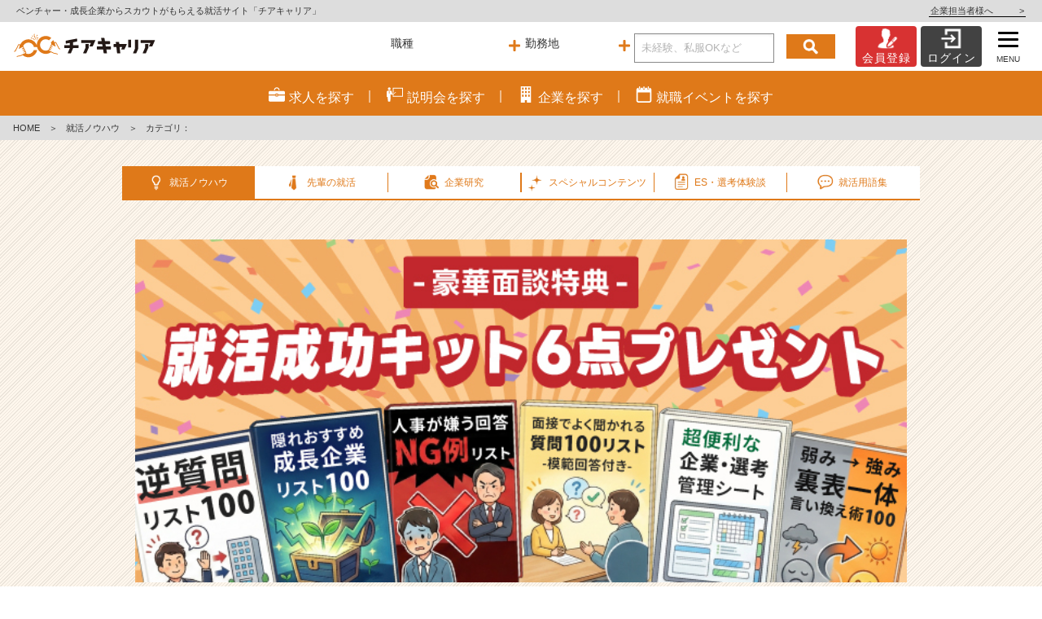

--- FILE ---
content_type: text/html; charset=utf-8
request_url: https://cheercareer.jp/ip_blogs/category/9
body_size: 20624
content:
<!DOCTYPE html>
<html>
<head prefix='og: http://ogp.me/ns# fb: http://ogp.me/ns/fb# website: http://ogp.me/ns/website#'>
<meta content='text/html; charset=UTF-8' http-equiv='Content-Type'>
<meta content='width=device-width,initial-scale=1' name='viewport'>
<meta content='チアキャリア（CheerCareer）は、ベンチャー・成長企業からスカウトがもらえる就活サイト。ベンチャー・成長企業が選ぶ就職サイトNO.1、成長志向の人材が選ぶ就職サイトNO.1に選ばれています。（※実施委託先：日本トレンドリサーチ/2019年10月実施：サイトのイメージ調査）優良ベンチャー・成長企業がスカウト送信中！' name='description'>
<meta content='選考対策,就活,新卒,就職,インターン,スカウト,チアキャリア（CheerCareer）' name='keywords'>
<title>選考対策・就活ノウハウ記事 | ベンチャー・成長企業からスカウトが届く就活サイト チアキャリア（CheerCareer）</title>
<meta content='434652690061364' property='fb:app_id'>
<meta content='選考対策・就活ノウハウ記事 | ベンチャー・成長企業からスカウトが届く就活サイト チアキャリア（CheerCareer）' property='og:title'>
<meta content='article' property='og:type'>
<meta content='チアキャリア（CheerCareer）は、ベンチャー・成長企業からスカウトがもらえる就活サイト。ベンチャー・成長企業が選ぶ就職サイトNO.1、成長志向の人材が選ぶ就職サイトNO.1に選ばれています。（※実施委託先：日本トレンドリサーチ/2019年10月実施：サイトのイメージ調査）優良ベンチャー・成長企業がスカウト送信中！' property='og:description'>
<meta content='https://cheercareer.jp/ip_blogs/category/9' property='og:url'>
<meta content='https://cheercareer.jp/assets/front/sns_ogp-1ac3d246f2d88cca929e291a519416ce64a2b7c3c29f0dd6b815e1a460d7a064.jpg' property='og:image'>
<meta content='チアキャリア（CheerCareer）' property='og:site_name'>
<meta content='ja_JP' property='og:locale'>
<meta content='summary_large_image' name='twitter:card'>
<meta content='@cheer_career' name='twitter:site'>
<meta content='@cheer_career' name='twitter:creator'>
<meta content='選考対策・就活ノウハウ記事 | ベンチャー・成長企業からスカウトが届く就活サイト チアキャリア（CheerCareer）' name='twitter:title'>
<meta content='チアキャリア（CheerCareer）は、ベンチャー・成長企業からスカウトがもらえる就活サイト。ベンチャー・成長企業が選ぶ就職サイトNO.1、成長志向の人材が選ぶ就職サイトNO.1に選ばれています。（※実施委託先：日本トレンドリサーチ/2019年10月実施：サイトのイメージ調査）優良ベンチャー・成長企業がスカウト送信中！' name='twitter:description'>
<meta content='https://cheercareer.jp/assets/front/sns_ogp-1ac3d246f2d88cca929e291a519416ce64a2b7c3c29f0dd6b815e1a460d7a064.jpg' name='twitter:image'>
<meta content='07zpbjfnnf1950169kirwt4tajbw8k' property='facebook-domain-verification'>
<link href='https://cheercareer.jp/ip_blogs/category/9' rel='canonical'>
<meta name="csrf-param" content="authenticity_token" />
<meta name="csrf-token" content="rdvRhsjfXZMGHX9XS7rgO3nGxaskrWi6ouZ12A0ijbnTcGCpQtDgpBavrr7S-dZu1rjNVWMMueyyAQVqAB_NAA" />

<script type='application/ld+json'>
[{"@context":"https://schema.org/","@type":"Organization","@id":"https://stuctured-data.cheercareer.jp/#CheerCareerOrganization","name":"チアキャリア","alternateName":"チアキャリア","description":"チアキャリア（CheerCareer）は、ベンチャー・成長企業からスカウトがもらえる就活サイト。ベンチャー・成長企業が選ぶ就職サイトNO.1、成長志向の人材が選ぶ就職サイトNO.1に選ばれています。（※実施委託先：日本トレンドリサーチ/2019年10月実施：サイトのイメージ調査）優良ベンチャー・成長企業がスカウト送信中！","sameAs":["https://www.facebook.com/cheercareer.jp","https://twitter.com/cheer_career","https://www.instagram.com/cheercareer/","https://www.youtube.com/c/CheerCareerChannel","https://www.tiktok.com/@cheercareerceo","https://www.youtube.com/@cheercareer","https://www.instagram.com/cheer_career/"],"brand":{"@type":"Organization","name":"チアキャリア"},"email":"info@cheercareer.jp","founder":[{"@type":"Person","@id":"https://stuctured-data.cheercareer.jp/#PersonHiratsuka","name":"平塚ひかる","description":"株式会社Cheer代表取締役。立教在学中アイ・パッションですぐにトップセールス。入社3ヶ月の22歳で最年少執行役員に。1年目で営業成績1位、全社MVPを受賞。取締役としてマーケティングや開発・広報・人事も担当する取締役→独立。支援実績はチアキャリアNo. 1。どヘンタイな採用支援。","sameAs":["https://twitter.com/hiratsuka_h","https://www.youtube.com/channel/UC8b3YGTUXCjtW3OwAjXTx9A/"]}],"foundingDate":"2020-07-01T00:00:00+09:00","logo":{"@type":"ImageObject","@id":"https://stuctured-data.cheercareer.jp/#CheerCareerLogo","caption":"チアキャリア","name":"チアキャリアロゴ","representativeOfPage":true,"contentUrl":"https://cheercareer.jp/assets/cheercareer-7b28b2141eda9881d28c51afa288265ee2b2018e53531cf58f31373a3bf63e3e.png","url":"https://cheercareer.jp/assets/cheercareer-7b28b2141eda9881d28c51afa288265ee2b2018e53531cf58f31373a3bf63e3e.png"},"slogan":"チアキャリア（CheerCareer）は、ベンチャー・成長企業からスカウトがもらえる就活サイト。ベンチャー・成長企業が選ぶ就職サイトNO.1、成長志向の人材が選ぶ就職サイトNO.1に選ばれています。（※実施委託先：日本トレンドリサーチ/2019年10月実施：サイトのイメージ調査）優良ベンチャー・成長企業がスカウト送信中！","url":"https://cheercareer.jp/"},{"@context":"https://schema.org","@type":"WebSite","@id":"https://stuctured-data.cheercareer.jp/#CheerCareerWebSite","image":{"@type":"ImageObject","@id":"https://stuctured-data.cheercareer.jp/#CheerCareerLogo"},"name":"チアキャリア","alternateName":"チアキャリア","url":"https://cheercareer.jp","author":{"@type":"Organization","@id":"https://stuctured-data.cheercareer.jp/#CheerCareerOrganization"}},{"@context":"https://schema.org","@type":"WebPage","@id":"https://stuctured-data.cheercareer.jp/#/ip_blogs/category/9","headline":"選考対策・就活ノウハウ記事 | ベンチャー・成長企業からスカウトが届く就活サイト チアキャリア（CheerCareer）","keywords":"選考対策,就活,新卒,就職,インターン,スカウト,チアキャリア（CheerCareer）","image":"https://cheercareer.jp/assets/front/sns_ogp-1ac3d246f2d88cca929e291a519416ce64a2b7c3c29f0dd6b815e1a460d7a064.jpg","name":"チアキャリア","url":"https://cheercareer.jp/ip_blogs/category/9","inLanguage":"ja","description":"チアキャリア（CheerCareer）は、ベンチャー・成長企業からスカウトがもらえる就活サイト。ベンチャー・成長企業が選ぶ就職サイトNO.1、成長志向の人材が選ぶ就職サイトNO.1に選ばれています。（※実施委託先：日本トレンドリサーチ/2019年10月実施：サイトのイメージ調査）優良ベンチャー・成長企業がスカウト送信中！","isPartOf":{"@type":"WebSite","@id":"https://stuctured-data.cheercareer.jp/#CheerCareerWebSite"}},{"@context":"https://schema.org","@type":"BreadcrumbList","itemListElement":[{"@type":"ListItem","position":1,"item":{"@id":"https://cheercareer.jp/","name":"HOME"}},{"@type":"ListItem","position":2,"item":{"@id":"https://cheercareer.jp/ip_blogs","name":"就活ノウハウ"}},{"@type":"ListItem","position":3,"item":{"@id":"https://cheercareer.jp/ip_blogs/category/9","name":"カテゴリ："}}]}]
</script>


<link rel="stylesheet" href="/assets/front-c37b67c6be13ee73231310c8e0be96fe9d5169c8f05f8298dd04c4d32a896dc9.css" data-turbo-track="reload" />
<link rel="stylesheet" href="/assets/front/legacy/scss/front-9350e99cf6c5e940e5e84fb30ba3c286bd8305db481b9fab1b8713a5778d9902.css" data-turbo-track="reload" />
<link rel="stylesheet" href="/assets/front/legacy/scss/gm-c1397d09ca6d5991311de6adc2b70d3f1b16ec160001f027e4cf653d44a1f5ef.css" data-turbo-track="reload" />
<link rel="stylesheet" href="/assets/front/legacy/scss/common_parts-4f37d0a8ed02704e638fde03fcabdd6a9b39c3a98a545c8f1cf73dc0caa3c602.css" data-turbo-track="reload" />
<link rel="stylesheet" href="/assets/front/legacy/scss/layouts-db66ccd67e25b42048576a5dc10bc0c53792a7c3172b353d562820dc59540901.css" data-turbo-track="reload" />
<link rel="stylesheet" href="/assets/front/legacy/scss/ccm_default-8f9a727c535de7eefff170a59fe806d4ec32135718efa4d3b23a7add3bc79e79.css" data-turbo-track="reload" />
<link rel="stylesheet" href="/assets/front/legacy/scss/ccm_header-d59a381200d57bc5615e3a5ed0e345a3d512ea8c9a5d48b3be8d09aea40f4218.css" data-turbo-track="reload" />
<link rel="stylesheet" href="/assets/front/legacy/scss/ccm_footer-f42e48e231112dd59a76715f23b10d3fd8ae08b4c255fc0b7ff9a9801383ae31.css" data-turbo-track="reload" />
<link rel="stylesheet" href="https://use.fontawesome.com/releases/v5.13.0/css/all.css" data-turbo-track="reload">
<link rel="stylesheet" href="https://use.fontawesome.com/releases/v5.13.0/css/v4-shims.css" data-turbo-track="reload">
<link rel="stylesheet" href="/assets/front/legacy/scss/responsive-aa59f54c60b3e40a62aaa55701a149ad7dd864d0a0b5d28e8f442b6130656f79.css" data-turbo-track="reload" />
<script async src="https://ga.jspm.io/npm:es-module-shims@1.8.2/dist/es-module-shims.js" data-turbo-track="reload"></script>
<script type="importmap" data-turbo-track="reload">{
  "imports": {
    "front": "/assets/front-ce6c962b120cd36fc3d410e20563ba6bc9aae175bbe895ea76a3c8d94013f289.js",
    "@hotwired/turbo-rails": "/assets/turbo.min-918a6cf2f2be8ed9555c9a11eee69c7dc2f01770802815576efc931876b327fb.js",
    "@hotwired/stimulus": "/assets/stimulus.min-dd364f16ec9504dfb72672295637a1c8838773b01c0b441bd41008124c407894.js",
    "@hotwired/stimulus-loading": "/assets/stimulus-loading-3576ce92b149ad5d6959438c6f291e2426c86df3b874c525b30faad51b0d96b3.js",
    "jquery": "/assets/jquery-9292661fe0d8c5ef2ef35f5ca64d541d70c87e9f6d7f2716d646591a295b7f36.js",
    "global-jquery": "/assets/global-jquery-3ae39b42cda640f3c4adfc0799cab8afefe80030ef6587b5d3f3f802521afd3b.js",
    "jquery.easing": "/assets/jquery.easing-d3c2a09cea2b4013f78f3b701c25e9f981fabdd1151bf54d02d457a2cd2387f6.js",
    "moment": "/assets/moment-8e9457130cb490e1c10aa839635aae4bdb9a38d0804bc4eb7a3588964feb39f3.js",
    "global-moment": "/assets/global-moment-f419f90d728a4d8fd5a0b4d6936dc01b1494dc8311db0d5e9d00158903b7f094.js",
    "underscore-esm-min": "/assets/underscore-esm-min-2d69dbd801529d820712a6ac4ec2ede84d5b08276eff69a39e83a753f98f48c3.js",
    "global-underscore": "/assets/global-underscore-27eb14a4c24ce35d3b96cd97234c0c11c332bad21657490f5624dd00786e338c.js",
    "jquery.minimalect": "/assets/jquery.minimalect-d203b8779226192a84d41f83aef8d345e3978cdc5a55e2bb59ebcfd08a978faf.js",
    "completer": "/assets/completer-e1f9fd5b2ce2daf096a994a159d9577f49b83f3317a22de817e06b0458e516c5.js",
    "jquery.autoKana": "/assets/jquery.autoKana-4058a91b18f59c500fddbfebe091da5b8bdf3e40350af11741c13e2b9baba144.js",
    "circliful": "/assets/jquery.circliful.cheercareer-d7ffb8ec79e4df9af8c129a7dcdb9ccf06cc99e8ddfd75db6dd750eab4b97eac.js",
    "jquery.bxslider.min": "/assets/jquery.bxslider.min-477c4270a7f73ec73337395b866bd004caea15a67e4ebc66a320b5bd4f97fa94.js",
    "jquery.leanModal.min": "/assets/jquery.leanModal.min-ecec73988a1e32db146a1bdd5d072b6b6bf661e76c231fa9d3423d9c748170c3.js",
    "clndr_ef": "/assets/clndr_ef-bb6b645d248f687d033f3e758d437e6a76406f1f22cf3014512a35968ceae9e2.js",
    "chart": "/assets/chart-dfcbf0bf14228976c6cd889cb34211adce6bb516713232f6afd1d724aa37fbd3.js",
    "Sortable": "/assets/Sortable-9b26f7a1e865f50fd519b0d9cea1495e7ff3bd69dc3b3cf96eda986c005ba23a.js",
    "select2": "/assets/select2/select2-2c5af59f90d0bd8fc0f7ca83a0973c7b2eb9ab79fd561bd37b044835c56afa96.js",
    "autosize": "/assets/autosize.esm-bf759a1605b843b8688cab809d85fed957cf883178b0daa0562790cce56b4a27.js",
    "jquery.finger": "/assets/sp/jquery.finger.min-4cfa2cc5ed41a28ebe02cb42e5d54ed0b20ab32ba08bf9d4afe621b2a7f8cc79.js",
    "controllers/anchor_animation_controller": "/assets/controllers/anchor_animation_controller-049387757d99ed6ee754d1baa2c8153cb313dcc4c08cf3b1baea9d910dd87d02.js",
    "controllers/application": "/assets/controllers/application-368d98631bccbf2349e0d4f8269afb3fe9625118341966de054759d96ea86c7e.js",
    "controllers/aptitude_questions_controller": "/assets/controllers/aptitude_questions_controller-63ee521fe279c68eda440e6e626f1680bad76e12f363efa03c26b2a243f4a1ac.js",
    "controllers/aptitude_radarchart_controller": "/assets/controllers/aptitude_radarchart_controller-bd81f7a1e454e8695ec61c8a2d088d4ea66fe49db7b0c2d984f0e49c265c8015.js",
    "controllers/autosubmit_controller": "/assets/controllers/autosubmit_controller-e0459e93ea4cd1d27462f6812299c9537b0059caa8a2119f7d3bd5dc26a25357.js",
    "controllers/briefing_cancel_modal_controller": "/assets/controllers/briefing_cancel_modal_controller-54f53fd49c1ed7d6c49d1c17641b813c9ebf4c88cb0c98235526dad64cbdd875.js",
    "controllers/briefing_form_controller": "/assets/controllers/briefing_form_controller-03a1a441e0ac296b51b37c412f1a70cd8816ba4b4fc1dcb4f7cffe0a517b1ff0.js",
    "controllers/briefing_index_controller": "/assets/controllers/briefing_index_controller-8498a65240ed0cbdb8a6f52bb1fa2344e8188556237c66d933cba865eb5f2a8c.js",
    "controllers/bxslider_controller": "/assets/controllers/bxslider_controller-258f87d8ae329633b73dc6d19c249f8ae94c40a199fc65464328dec6edb42ff6.js",
    "controllers/calendar_controller": "/assets/controllers/calendar_controller-741830712f7f8d8f749e6a30b4cbb441c59c68ca25db7eeef7b655c6b3910586.js",
    "controllers/chat_smp_controller": "/assets/controllers/chat_smp_controller-47fdca482a4fd49c2465efdabe863dccb546876645f18868b8094d9413d763bf.js",
    "controllers/checkall_controller": "/assets/controllers/checkall_controller-5ad332079d6040f1d58c8286c03d683360cb8ff1bd917155fa3cae88b1ab145f.js",
    "controllers/circliful_controller": "/assets/controllers/circliful_controller-7ab2dffae901de02113ed44e5506dd18eba399cc0c78857e0ac06cd73523f373.js",
    "controllers/clndr_controller": "/assets/controllers/clndr_controller-902cc4171a01498de7414405371624c2f7242d7b0b732e17851ca5cbf631142a.js",
    "controllers/comic_controller": "/assets/controllers/comic_controller-be1a4e5b59b7d3e43c3e0b517d00b82da2241d4fa01d8e88b11c975dd3a4d0c7.js",
    "controllers/company_form_controller": "/assets/controllers/company_form_controller-1f944b48464971e23823571fca45363a59e4a95071dc3c2bdcb76969012b1cf2.js",
    "controllers/company_review_modal_controller": "/assets/controllers/company_review_modal_controller-194a3b0bfe3421df6c364e05f8fe57aa7a8522f9a3a5ca61068b0e4f587f4bb5.js",
    "controllers/confirm_controller": "/assets/controllers/confirm_controller-6018afdff71c3490467156b4d3f5a23af33d46f274c7289d6af7fa7a5405cc73.js",
    "controllers/corporate_controller": "/assets/controllers/corporate_controller-f5b236d595341001d6cedea8100cf83e3257d38da03c3ab41d9733ffbd8400d9.js",
    "controllers/dashboard_controller": "/assets/controllers/dashboard_controller-9db49fbebb045c991555d3fc430808577331ffe3318690ada5c713fb3fa0da48.js",
    "controllers/detail_open_controller": "/assets/controllers/detail_open_controller-133af45162951de2a74b01cf6a825ed67b4ce7d9002f0d6d8eeb46e6943b5604.js",
    "controllers/email_completer_controller": "/assets/controllers/email_completer_controller-24391930e7b292ee581b32eca62400df2262b3f4758af02231e223651b58529d.js",
    "controllers/employment_controller": "/assets/controllers/employment_controller-3472b64ce742b7e3be44d807973c59eb19f2434e8b6ecec16ffdb615d9590657.js",
    "controllers/fadeinout_controller": "/assets/controllers/fadeinout_controller-66c3714de603a350b07ef51d1a33ab51d4c9118b820f040be944d10e80b79d81.js",
    "controllers/flash_controller": "/assets/controllers/flash_controller-9defb12c40643645d128ca39c5e52fcf794f945e68694effc7f53cb4129f61ab.js",
    "controllers/floating_clone_controller": "/assets/controllers/floating_clone_controller-11749ad220c4bf8fd0912a6054ab5207ef30e5e33552acd369ab8854d729fe8f.js",
    "controllers/foldtext_controller": "/assets/controllers/foldtext_controller-e725dd1d9095075b21f94e17a207d836a1134651a5c5a15449bd2953ec83f1d3.js",
    "controllers/framesubmit_controller": "/assets/controllers/framesubmit_controller-e079b14ff1237dc2dcf031dc5ed59375b13edb6a409ce40efdf343e8b3dd683e.js",
    "controllers/front_header_controller": "/assets/controllers/front_header_controller-54c6b4682905c0c76799227624eac2733b04b7a5bbd30359fa47442a92abbd10.js",
    "controllers/hcaptcha_controller": "/assets/controllers/hcaptcha_controller-8bf38267e4654eb329ea8145510929abd1db3d9e01b45785acd08d7c1cc3207c.js",
    "controllers/inbound_controller": "/assets/controllers/inbound_controller-e1d977ebe7f651708ba11490963c45ea6d0b01b12ae961b7e04ba7537b84b0e0.js",
    "controllers": "/assets/controllers/index-2db729dddcc5b979110e98de4b6720f83f91a123172e87281d5a58410fc43806.js",
    "controllers/lean_modal_controller": "/assets/controllers/lean_modal_controller-42d48a654d0396ec070976db3d9845fb7c3dbef9a48da08accea763502b5fdb5.js",
    "controllers/member_description_controller": "/assets/controllers/member_description_controller-f30f6cff4db706bbba598b9fd69bcb1416e445ecdc459fbb66912d214432ebe3.js",
    "controllers/minimalect_controller": "/assets/controllers/minimalect_controller-d055ae15365b0746b73ebedf6231b6a06eafda18ca3908ac09ff5d94f2cd8fd5.js",
    "controllers/modalshare_controller": "/assets/controllers/modalshare_controller-823d31e427009fc14f73b2aa073d20ee01a074f0a77f6aba87ff0e0029beb814.js",
    "controllers/native_controller": "/assets/controllers/native_controller-7454535c71e8a059cbf6ed3319970b690ae98bd838e43f05f790790df4c9770e.js",
    "controllers/offer_form_controller": "/assets/controllers/offer_form_controller-714abda00847aba219f04a57a6fa0ab7cfe5aba4bb64807ba39a6b82dcf298dd.js",
    "controllers/offer_index_controller": "/assets/controllers/offer_index_controller-727049aacd80c1e55eb84fbcd26900f6c1e2f95bfa4471cc2c621ee630f43c01.js",
    "controllers/popbox_controller": "/assets/controllers/popbox_controller-42a07ce7f0dc845088731f9aafd03f8589462c4fc0e209395180ad71f43b6e17.js",
    "controllers/popup_share_controller": "/assets/controllers/popup_share_controller-cd1b430fa9641330087bd45db081ed8c5da6e89fce758c88465cd70dbfc3b7bc.js",
    "controllers/profile_controller": "/assets/controllers/profile_controller-f7927962a75115e23f486eceb0b2b76df37a35f303ed21492f5c8079724538f0.js",
    "controllers/question_box_controller": "/assets/controllers/question_box_controller-81a9eec47b7a3e7051814079b1f8acfd3ad673711dc1f60d38a786701282650a.js",
    "controllers/region_form_controller": "/assets/controllers/region_form_controller-1a3758f433b240efe385e2f36b75ab40acba4fe0ca5c44c459fc5c9c2a8a8e1a.js",
    "controllers/registration_controller": "/assets/controllers/registration_controller-3e5876ae72c27dc60bb8a6309aabdaf30e577f34bb3866fbd0fb81ba21386c77.js",
    "controllers/schedule_controller": "/assets/controllers/schedule_controller-093dc0643f03d5570794bf13bed6b84c18ba64273bae7997faeddc7e9b07dee0.js",
    "controllers/scroll_bottom_controller": "/assets/controllers/scroll_bottom_controller-c3bd07764d41141dbf345a44a341c5d4a6065c579fe312bc82cdff7151d72342.js",
    "controllers/select2_controller": "/assets/controllers/select2_controller-3a1d6786b7b6456fe6de75f3fcfc52d7aa178f23d1477405cd39509d16f3cca2.js",
    "controllers/selection_cancel_modal_controller": "/assets/controllers/selection_cancel_modal_controller-9645f0e86c676899e4c6e89add9e6b68176c8b05443c1f9b9c6ca467bf9085b4.js",
    "controllers/selection_flow_controller": "/assets/controllers/selection_flow_controller-b545152a205dea3581976ca607d06d81569551a500cc4924ff0f47a209012fdb.js",
    "controllers/selection_flow_edit_controller": "/assets/controllers/selection_flow_edit_controller-f5735e29aebe49743c220f087951ced4d5f1a63880d12d6942808581f811360f.js",
    "controllers/sidemenu_controller": "/assets/controllers/sidemenu_controller-55a854266c4fbd7d39e5ab3f86f791eee7e75c8b92f9be14d1902706a69b7e88.js",
    "controllers/smp_controller": "/assets/controllers/smp_controller-15991724a2ae40b531942477d7b42c5232a506b762614d3888b9340178d88664.js",
    "controllers/sns_login_controller": "/assets/controllers/sns_login_controller-0ec3fc4e138fe06e5288f89f4c602aff980e55e79c25bac55620be72c664ea7f.js",
    "controllers/tab_controller": "/assets/controllers/tab_controller-ef0d225afe947cf9a4d9d6c7b59bba79cc0352c6fbb4d802d370b789bc947766.js",
    "controllers/table_br_controller": "/assets/controllers/table_br_controller-e38f130ed6809adbcf1ed279169e6cc483ac60c642d8d15c0d8874dd86607563.js",
    "controllers/textcount_controller": "/assets/controllers/textcount_controller-302bf9baeb8283df8937bd90eb5f1b278ea7bbfb6b176bc0630e77627b64fa49.js",
    "controllers/timeline_controller": "/assets/controllers/timeline_controller-8a1dfa27be01df4fec00c934b491112699f81e162700aa2fd14f8b1e832896bf.js",
    "controllers/timeout_controller": "/assets/controllers/timeout_controller-44b0fded880df8c66b48d5b568cf59b3b32064b35e84407c698b3b9a798ba13c.js",
    "controllers/toggle_area_controller": "/assets/controllers/toggle_area_controller-23804d03218b9d5693f8fd5e21f45447a97d314e16f17dc1138e8473b553e08a.js",
    "controllers/toggle_disabled_controller": "/assets/controllers/toggle_disabled_controller-8aa5c702cda5642689cafe1aa61f3e6f0c71cd3398ac7ad18333811f34b75167.js",
    "controllers/webp_polyfill_controller": "/assets/controllers/webp_polyfill_controller-01937a486c30a3660cfb3bd6d7e2e15e1250d0a7138e984b7f656a6d1c61fd86.js"
  }
}</script>
<link rel="modulepreload" href="/assets/front-ce6c962b120cd36fc3d410e20563ba6bc9aae175bbe895ea76a3c8d94013f289.js">
<link rel="modulepreload" href="/assets/turbo.min-918a6cf2f2be8ed9555c9a11eee69c7dc2f01770802815576efc931876b327fb.js">
<link rel="modulepreload" href="/assets/stimulus.min-dd364f16ec9504dfb72672295637a1c8838773b01c0b441bd41008124c407894.js">
<link rel="modulepreload" href="/assets/stimulus-loading-3576ce92b149ad5d6959438c6f291e2426c86df3b874c525b30faad51b0d96b3.js">
<link rel="modulepreload" href="/assets/jquery-9292661fe0d8c5ef2ef35f5ca64d541d70c87e9f6d7f2716d646591a295b7f36.js">
<link rel="modulepreload" href="/assets/global-jquery-3ae39b42cda640f3c4adfc0799cab8afefe80030ef6587b5d3f3f802521afd3b.js">
<link rel="modulepreload" href="/assets/jquery.easing-d3c2a09cea2b4013f78f3b701c25e9f981fabdd1151bf54d02d457a2cd2387f6.js">
<link rel="modulepreload" href="/assets/moment-8e9457130cb490e1c10aa839635aae4bdb9a38d0804bc4eb7a3588964feb39f3.js">
<link rel="modulepreload" href="/assets/global-moment-f419f90d728a4d8fd5a0b4d6936dc01b1494dc8311db0d5e9d00158903b7f094.js">
<link rel="modulepreload" href="/assets/underscore-esm-min-2d69dbd801529d820712a6ac4ec2ede84d5b08276eff69a39e83a753f98f48c3.js">
<link rel="modulepreload" href="/assets/global-underscore-27eb14a4c24ce35d3b96cd97234c0c11c332bad21657490f5624dd00786e338c.js">
<link rel="modulepreload" href="/assets/jquery.minimalect-d203b8779226192a84d41f83aef8d345e3978cdc5a55e2bb59ebcfd08a978faf.js">
<link rel="modulepreload" href="/assets/completer-e1f9fd5b2ce2daf096a994a159d9577f49b83f3317a22de817e06b0458e516c5.js">
<link rel="modulepreload" href="/assets/jquery.autoKana-4058a91b18f59c500fddbfebe091da5b8bdf3e40350af11741c13e2b9baba144.js">
<link rel="modulepreload" href="/assets/jquery.circliful.cheercareer-d7ffb8ec79e4df9af8c129a7dcdb9ccf06cc99e8ddfd75db6dd750eab4b97eac.js">
<link rel="modulepreload" href="/assets/jquery.bxslider.min-477c4270a7f73ec73337395b866bd004caea15a67e4ebc66a320b5bd4f97fa94.js">
<link rel="modulepreload" href="/assets/jquery.leanModal.min-ecec73988a1e32db146a1bdd5d072b6b6bf661e76c231fa9d3423d9c748170c3.js">
<link rel="modulepreload" href="/assets/clndr_ef-bb6b645d248f687d033f3e758d437e6a76406f1f22cf3014512a35968ceae9e2.js">
<link rel="modulepreload" href="/assets/chart-dfcbf0bf14228976c6cd889cb34211adce6bb516713232f6afd1d724aa37fbd3.js">
<link rel="modulepreload" href="/assets/Sortable-9b26f7a1e865f50fd519b0d9cea1495e7ff3bd69dc3b3cf96eda986c005ba23a.js">
<link rel="modulepreload" href="/assets/select2/select2-2c5af59f90d0bd8fc0f7ca83a0973c7b2eb9ab79fd561bd37b044835c56afa96.js">
<link rel="modulepreload" href="/assets/autosize.esm-bf759a1605b843b8688cab809d85fed957cf883178b0daa0562790cce56b4a27.js">
<link rel="modulepreload" href="/assets/sp/jquery.finger.min-4cfa2cc5ed41a28ebe02cb42e5d54ed0b20ab32ba08bf9d4afe621b2a7f8cc79.js">
<link rel="modulepreload" href="/assets/controllers/anchor_animation_controller-049387757d99ed6ee754d1baa2c8153cb313dcc4c08cf3b1baea9d910dd87d02.js">
<link rel="modulepreload" href="/assets/controllers/application-368d98631bccbf2349e0d4f8269afb3fe9625118341966de054759d96ea86c7e.js">
<link rel="modulepreload" href="/assets/controllers/aptitude_questions_controller-63ee521fe279c68eda440e6e626f1680bad76e12f363efa03c26b2a243f4a1ac.js">
<link rel="modulepreload" href="/assets/controllers/aptitude_radarchart_controller-bd81f7a1e454e8695ec61c8a2d088d4ea66fe49db7b0c2d984f0e49c265c8015.js">
<link rel="modulepreload" href="/assets/controllers/autosubmit_controller-e0459e93ea4cd1d27462f6812299c9537b0059caa8a2119f7d3bd5dc26a25357.js">
<link rel="modulepreload" href="/assets/controllers/briefing_cancel_modal_controller-54f53fd49c1ed7d6c49d1c17641b813c9ebf4c88cb0c98235526dad64cbdd875.js">
<link rel="modulepreload" href="/assets/controllers/briefing_form_controller-03a1a441e0ac296b51b37c412f1a70cd8816ba4b4fc1dcb4f7cffe0a517b1ff0.js">
<link rel="modulepreload" href="/assets/controllers/briefing_index_controller-8498a65240ed0cbdb8a6f52bb1fa2344e8188556237c66d933cba865eb5f2a8c.js">
<link rel="modulepreload" href="/assets/controllers/bxslider_controller-258f87d8ae329633b73dc6d19c249f8ae94c40a199fc65464328dec6edb42ff6.js">
<link rel="modulepreload" href="/assets/controllers/calendar_controller-741830712f7f8d8f749e6a30b4cbb441c59c68ca25db7eeef7b655c6b3910586.js">
<link rel="modulepreload" href="/assets/controllers/chat_smp_controller-47fdca482a4fd49c2465efdabe863dccb546876645f18868b8094d9413d763bf.js">
<link rel="modulepreload" href="/assets/controllers/checkall_controller-5ad332079d6040f1d58c8286c03d683360cb8ff1bd917155fa3cae88b1ab145f.js">
<link rel="modulepreload" href="/assets/controllers/circliful_controller-7ab2dffae901de02113ed44e5506dd18eba399cc0c78857e0ac06cd73523f373.js">
<link rel="modulepreload" href="/assets/controllers/clndr_controller-902cc4171a01498de7414405371624c2f7242d7b0b732e17851ca5cbf631142a.js">
<link rel="modulepreload" href="/assets/controllers/comic_controller-be1a4e5b59b7d3e43c3e0b517d00b82da2241d4fa01d8e88b11c975dd3a4d0c7.js">
<link rel="modulepreload" href="/assets/controllers/company_form_controller-1f944b48464971e23823571fca45363a59e4a95071dc3c2bdcb76969012b1cf2.js">
<link rel="modulepreload" href="/assets/controllers/company_review_modal_controller-194a3b0bfe3421df6c364e05f8fe57aa7a8522f9a3a5ca61068b0e4f587f4bb5.js">
<link rel="modulepreload" href="/assets/controllers/confirm_controller-6018afdff71c3490467156b4d3f5a23af33d46f274c7289d6af7fa7a5405cc73.js">
<link rel="modulepreload" href="/assets/controllers/corporate_controller-f5b236d595341001d6cedea8100cf83e3257d38da03c3ab41d9733ffbd8400d9.js">
<link rel="modulepreload" href="/assets/controllers/dashboard_controller-9db49fbebb045c991555d3fc430808577331ffe3318690ada5c713fb3fa0da48.js">
<link rel="modulepreload" href="/assets/controllers/detail_open_controller-133af45162951de2a74b01cf6a825ed67b4ce7d9002f0d6d8eeb46e6943b5604.js">
<link rel="modulepreload" href="/assets/controllers/email_completer_controller-24391930e7b292ee581b32eca62400df2262b3f4758af02231e223651b58529d.js">
<link rel="modulepreload" href="/assets/controllers/employment_controller-3472b64ce742b7e3be44d807973c59eb19f2434e8b6ecec16ffdb615d9590657.js">
<link rel="modulepreload" href="/assets/controllers/fadeinout_controller-66c3714de603a350b07ef51d1a33ab51d4c9118b820f040be944d10e80b79d81.js">
<link rel="modulepreload" href="/assets/controllers/flash_controller-9defb12c40643645d128ca39c5e52fcf794f945e68694effc7f53cb4129f61ab.js">
<link rel="modulepreload" href="/assets/controllers/floating_clone_controller-11749ad220c4bf8fd0912a6054ab5207ef30e5e33552acd369ab8854d729fe8f.js">
<link rel="modulepreload" href="/assets/controllers/foldtext_controller-e725dd1d9095075b21f94e17a207d836a1134651a5c5a15449bd2953ec83f1d3.js">
<link rel="modulepreload" href="/assets/controllers/framesubmit_controller-e079b14ff1237dc2dcf031dc5ed59375b13edb6a409ce40efdf343e8b3dd683e.js">
<link rel="modulepreload" href="/assets/controllers/front_header_controller-54c6b4682905c0c76799227624eac2733b04b7a5bbd30359fa47442a92abbd10.js">
<link rel="modulepreload" href="/assets/controllers/hcaptcha_controller-8bf38267e4654eb329ea8145510929abd1db3d9e01b45785acd08d7c1cc3207c.js">
<link rel="modulepreload" href="/assets/controllers/inbound_controller-e1d977ebe7f651708ba11490963c45ea6d0b01b12ae961b7e04ba7537b84b0e0.js">
<link rel="modulepreload" href="/assets/controllers/index-2db729dddcc5b979110e98de4b6720f83f91a123172e87281d5a58410fc43806.js">
<link rel="modulepreload" href="/assets/controllers/lean_modal_controller-42d48a654d0396ec070976db3d9845fb7c3dbef9a48da08accea763502b5fdb5.js">
<link rel="modulepreload" href="/assets/controllers/member_description_controller-f30f6cff4db706bbba598b9fd69bcb1416e445ecdc459fbb66912d214432ebe3.js">
<link rel="modulepreload" href="/assets/controllers/minimalect_controller-d055ae15365b0746b73ebedf6231b6a06eafda18ca3908ac09ff5d94f2cd8fd5.js">
<link rel="modulepreload" href="/assets/controllers/modalshare_controller-823d31e427009fc14f73b2aa073d20ee01a074f0a77f6aba87ff0e0029beb814.js">
<link rel="modulepreload" href="/assets/controllers/native_controller-7454535c71e8a059cbf6ed3319970b690ae98bd838e43f05f790790df4c9770e.js">
<link rel="modulepreload" href="/assets/controllers/offer_form_controller-714abda00847aba219f04a57a6fa0ab7cfe5aba4bb64807ba39a6b82dcf298dd.js">
<link rel="modulepreload" href="/assets/controllers/offer_index_controller-727049aacd80c1e55eb84fbcd26900f6c1e2f95bfa4471cc2c621ee630f43c01.js">
<link rel="modulepreload" href="/assets/controllers/popbox_controller-42a07ce7f0dc845088731f9aafd03f8589462c4fc0e209395180ad71f43b6e17.js">
<link rel="modulepreload" href="/assets/controllers/popup_share_controller-cd1b430fa9641330087bd45db081ed8c5da6e89fce758c88465cd70dbfc3b7bc.js">
<link rel="modulepreload" href="/assets/controllers/profile_controller-f7927962a75115e23f486eceb0b2b76df37a35f303ed21492f5c8079724538f0.js">
<link rel="modulepreload" href="/assets/controllers/question_box_controller-81a9eec47b7a3e7051814079b1f8acfd3ad673711dc1f60d38a786701282650a.js">
<link rel="modulepreload" href="/assets/controllers/region_form_controller-1a3758f433b240efe385e2f36b75ab40acba4fe0ca5c44c459fc5c9c2a8a8e1a.js">
<link rel="modulepreload" href="/assets/controllers/registration_controller-3e5876ae72c27dc60bb8a6309aabdaf30e577f34bb3866fbd0fb81ba21386c77.js">
<link rel="modulepreload" href="/assets/controllers/schedule_controller-093dc0643f03d5570794bf13bed6b84c18ba64273bae7997faeddc7e9b07dee0.js">
<link rel="modulepreload" href="/assets/controllers/scroll_bottom_controller-c3bd07764d41141dbf345a44a341c5d4a6065c579fe312bc82cdff7151d72342.js">
<link rel="modulepreload" href="/assets/controllers/select2_controller-3a1d6786b7b6456fe6de75f3fcfc52d7aa178f23d1477405cd39509d16f3cca2.js">
<link rel="modulepreload" href="/assets/controllers/selection_cancel_modal_controller-9645f0e86c676899e4c6e89add9e6b68176c8b05443c1f9b9c6ca467bf9085b4.js">
<link rel="modulepreload" href="/assets/controllers/selection_flow_controller-b545152a205dea3581976ca607d06d81569551a500cc4924ff0f47a209012fdb.js">
<link rel="modulepreload" href="/assets/controllers/selection_flow_edit_controller-f5735e29aebe49743c220f087951ced4d5f1a63880d12d6942808581f811360f.js">
<link rel="modulepreload" href="/assets/controllers/sidemenu_controller-55a854266c4fbd7d39e5ab3f86f791eee7e75c8b92f9be14d1902706a69b7e88.js">
<link rel="modulepreload" href="/assets/controllers/smp_controller-15991724a2ae40b531942477d7b42c5232a506b762614d3888b9340178d88664.js">
<link rel="modulepreload" href="/assets/controllers/sns_login_controller-0ec3fc4e138fe06e5288f89f4c602aff980e55e79c25bac55620be72c664ea7f.js">
<link rel="modulepreload" href="/assets/controllers/tab_controller-ef0d225afe947cf9a4d9d6c7b59bba79cc0352c6fbb4d802d370b789bc947766.js">
<link rel="modulepreload" href="/assets/controllers/table_br_controller-e38f130ed6809adbcf1ed279169e6cc483ac60c642d8d15c0d8874dd86607563.js">
<link rel="modulepreload" href="/assets/controllers/textcount_controller-302bf9baeb8283df8937bd90eb5f1b278ea7bbfb6b176bc0630e77627b64fa49.js">
<link rel="modulepreload" href="/assets/controllers/timeline_controller-8a1dfa27be01df4fec00c934b491112699f81e162700aa2fd14f8b1e832896bf.js">
<link rel="modulepreload" href="/assets/controllers/timeout_controller-44b0fded880df8c66b48d5b568cf59b3b32064b35e84407c698b3b9a798ba13c.js">
<link rel="modulepreload" href="/assets/controllers/toggle_area_controller-23804d03218b9d5693f8fd5e21f45447a97d314e16f17dc1138e8473b553e08a.js">
<link rel="modulepreload" href="/assets/controllers/toggle_disabled_controller-8aa5c702cda5642689cafe1aa61f3e6f0c71cd3398ac7ad18333811f34b75167.js">
<link rel="modulepreload" href="/assets/controllers/webp_polyfill_controller-01937a486c30a3660cfb3bd6d7e2e15e1250d0a7138e984b7f656a6d1c61fd86.js">
<script type="module">import "front"</script>
<link rel="icon" type="image/x-icon" href="/assets/favicon-5b8d28392265ebc6bc1c2117274d733646287890414a561b61d281548448e0af.ico" />
<link href='/assets/cheercareer_shortcut_icon-2db761805f1e974593ec29b816f9f4baffbfa286132995a2e5fa3e776198ef29.png' rel='apple-touch-icon'>
<style>
  .lazy-padding {
    position: relative;
    width: 100%;
    overflow: hidden;
    background: #fafafa;
    color: #212121;
    display: flex;
    justify-content: center;
    align-items: center;
    transition: opacity .2s;
  }
  .lazy-padding::before {
    content: "";
    display: block;
    width: 100%;
  }
  .lazy-padding>* {
    position: absolute;
  }
  .lazy-padding img {
    position: absolute;
    top: 0;
    left: 0;
    right: 0;
    bottom: 0;
  }
  a:hover .lazy-padding {
    opacity: .7;
  }
  a:hover .lazy-padding img {
    opacity: 1;
  }
  .lazy-padding.l-top::before {
    padding-top: 40.81632653%
  }
  .lazy-padding.l-briefing::before {
    padding-top: 75%
  }
  .lazy-padding.l-logo::before {
      padding-top: 69.4444%
  }
</style>
</head>
<body class='font-gothic' data-controller='webp-polyfill' data-native-above-v2-value='false' id='ip_blogs-index'>
<script>
  window.dataLayer = window.dataLayer || [];
  dataLayer.push({"GtmIsApp":false,"GtmRegisteredId":null,"GtmGradYear":null});
</script>



  <script>
    (function(w, d, s, l, i) {
      w[l] = w[l] || [];
      w[l].push({
        'gtm.start': new Date().getTime(),
        event: 'gtm.js'
      });
      var f = d.getElementsByTagName(s)[0],
        j = d.createElement(s),
        dl = l != 'dataLayer' ? '&l=' + l : '';
      j.async = true;
      j.src = 'https://www.googletagmanager.com/gtm.js?id=' + i + dl;
      f.parentNode.insertBefore(j, f);
    })(window, document, 'script', 'dataLayer', 'GTM-NSBGB8');
  </script>

  <!-- Global site tag (gtag.js) - Google AdWords: 971384594 -->
  <script async src="https://www.googletagmanager.com/gtag/js?id=AW-971384594"></script>
  <!--// End Global site tag (gtag.js) - Google AdWords: 971384594 -->


<script>
  function gtag() {
    dataLayer.push(arguments);
  }
  gtag('js', new Date());

  gtag('config', 'AW-971384594');
</script>


<noscript>
<iframe height='0' src='https://www.googletagmanager.com/ns.html?id=GTM-NSBGB8' style='display:none;visibility:hidden' width='0'></iframe>
</noscript>

<div data-controller='timeout' id='flash'>
</div>
<div id='js-flash'></div>

<header class='text-md font-gothic' data-controller='front-header' id='mx-header'>
<div class='header-top-link only-pc'>
<div>
ベンチャー・成長企業からスカウトがもらえる就活サイト「チアキャリア」
</div>
<div class='top-link-content'>
<a href="/lp/lp01">企業担当者様へ<span>&gt;</span></a></div>
</div>
<div class='header-search-box'>
<a class="l-header__logo" href="/"><img class="svg" src="/assets/logo-541c81174a3f0e3343ecdea5c3a8b711bf5541bd5ae80f3f182d46da9df6a098.svg" />
<h1 style='overflow: hidden; width: 0; height: 0;'>選考対策・就活ノウハウ記事 | ベンチャー・成長企業からスカウトが届く就活サイト チアキャリア（CheerCareer）</h1>
</a>
<div class='header-company-search'>
<form novalidate="novalidate" class="only-pc flex-1" action="/offers" accept-charset="UTF-8" method="get"><div class='header-search-form ccm-form' style='max-width: 590px;'>
<div class='select-job'>
<select placeholder="職種" class="select-job-type" data-controller="minimalect" name="q[job_category]" id="q_job_category"><option value="">職種</option>
<option value="1">セールス</option>
<option value="2">エンジニア</option>
<option value="3">コンサルタント</option>
<option value="4">企画・マーケティング</option>
<option value="5">クリエイティブ</option>
<option value="6">コーポレートスタッフ</option>
<option value="7">サービス</option>
<option value="10">その他</option></select>
</div>
<span class='plus'>
<i class='fas fa-plus'></i>
</span>
<div class='select-place'>
<select placeholder="勤務地" class="select-pref" style="width:110px;" data-controller="minimalect" name="q[pref]" id="q_pref"><option value="">勤務地</option>
<option value="1">北海道</option>
<option value="2">青森県</option>
<option value="3">岩手県</option>
<option value="4">宮城県</option>
<option value="5">秋田県</option>
<option value="6">山形県</option>
<option value="7">福島県</option>
<option value="8">茨城県</option>
<option value="9">栃木県</option>
<option value="10">群馬県</option>
<option value="11">埼玉県</option>
<option value="12">千葉県</option>
<option value="13">東京都</option>
<option value="14">神奈川県</option>
<option value="15">富山県</option>
<option value="16">石川県</option>
<option value="17">福井県</option>
<option value="18">新潟県</option>
<option value="19">山梨県</option>
<option value="20">長野県</option>
<option value="21">岐阜県</option>
<option value="22">静岡県</option>
<option value="23">愛知県</option>
<option value="24">三重県</option>
<option value="25">滋賀県</option>
<option value="26">京都府</option>
<option value="27">大阪府</option>
<option value="28">兵庫県</option>
<option value="29">奈良県</option>
<option value="30">和歌山県</option>
<option value="31">鳥取県</option>
<option value="32">島根県</option>
<option value="33">岡山県</option>
<option value="34">広島県</option>
<option value="35">山口県</option>
<option value="36">徳島県</option>
<option value="37">香川県</option>
<option value="38">愛媛県</option>
<option value="39">高知県</option>
<option value="40">福岡県</option>
<option value="41">佐賀県</option>
<option value="42">長崎県</option>
<option value="43">熊本県</option>
<option value="44">大分県</option>
<option value="45">宮崎県</option>
<option value="46">鹿児島県</option>
<option value="47">沖縄県</option>
<option value="48">海外</option></select>
</div>
<span class='plus'>
<i class='fas fa-plus'></i>
</span>
<span class='input text'>
<input class="header-freeword" placeholder="未経験、私服OKなど" type="text" name="q[free_word]" id="q_free_word" />
</span>
<label class='header-submit-box'>
<i class='ccm i-6 white search'></i>
<input type="submit" name="" value="" class="header-submit-btn hidden" data-disable-with="" />
</label>
</div>
</form>
<div class='header-button-box'>
<a href="/students/sign_up"><div class='header-button flex-center header-register-btn'>
<i class='ccm white register i-8'></i>
<div>会員登録</div>
</div>
</a><a href="/students/sign_in"><div class='header-button flex-center header-login-btn'>
<i class='ccm white login i-8'></i>
<div>ログイン</div>
</div>
</a><div class='header-button menu-box global-menu-modal-open text-2xs only-sp' style='display:flex;justify-content:center;align-items:flex-end; padding:.25rem;margin-right:9px;margin-left:5px'>
<div class='relative flex-center line-wrapper'><div class='three-lines'>
<span></span>
</div><br>
MENU
</div>
</div>
<div class='header-button menu-box global-menu-modal-close text-2xs' style='display:none;'>
<i class='ccm white cancel i-8'></i>
<br>
CLOSE
</div>
</div>
</div>
</div>
<div class='header-main-link'>
<a class="main-link-content" href="/offers"><img src="/assets/front/icon/header/search_offer_white-21232f1c249f78a44c75f955783ad351417be48e38af6b9a894c02cd2a8746aa.svg" /><br class='only-sp'><span class='relative' style='top:5px'>
求人を<span>探す</span></span>
</a><a class="main-link-content" href="/briefings"><img src="/assets/front/icon/header/search_seminar_white-d03696128d5923e052cec5bd9a31c76290fe01b7ded5d5a4b30eefd8e74d9048.svg" /><br class='only-sp'><span class='relative' style='top:5px'>
説明会を<span>探す</span></span>
</a><a class="main-link-content" href="/companies"><img src="/assets/front/icon/header/search_company_white-333aefd40b061b4d0dc38f6b88e3e787c1cd9d66c4f22251ee89a0ddf7242096.svg" /><br class='only-sp'><span class='relative' style='top:5px'>
企業を<span>探す</span></span>
</a><a class="main-link-content" href="/events"><img src="/assets/front/icon/header/search_event_white-90d55c173cc881a888083f39ad7105aaeefb0ff7496c68c2e0ba33d05b54e73d.svg" /><br class='only-sp'><span class='relative' style='top:5px'>
就職<span>イベント</span><span class='only-pc'>を探す</span></span>
</a></div>
</header>
<div class='animate-hide-header font-gothic only-pc' id='ccm-follow-header'>
<a class="l-header__logo" href="/"><img class="svg" src="/assets/logo-541c81174a3f0e3343ecdea5c3a8b711bf5541bd5ae80f3f182d46da9df6a098.svg" />
<h1 style='overflow: hidden; width: 0; height: 0;'>選考対策・就活ノウハウ記事 | ベンチャー・成長企業からスカウトが届く就活サイト チアキャリア（CheerCareer）</h1>
</a>
<div class='flex-1 header-follow-right'>
<div class='flex flex-1 header-main-link'>
<a class="main-link-content" href="/offers"><img src="/assets/front/icon/header/search_offer_black-9c5d00fd74cd98fd0705fd9d088aef5138ee3561dc3efb47bd1cf6e8be76203a.svg" />
<div class='flex flex-wrap justify-center items-center'>
<br class='only-sp'>
求人を
<span>探す</span>
</div>
</a><a class="main-link-content" href="/briefings"><img src="/assets/front/icon/header/search_seminar_black-b22de3791cba71e690d8d617e7fbe41c2305ce656be0711b28fc9531a3b04de8.svg" />
<div class='flex flex-wrap justify-center items-center'>
<br class='only-sp'>
説明会を
<span>探す</span>
</div>
</a><a class="main-link-content" href="/companies"><img src="/assets/front/icon/header/search_company_black-5dcf960a98d64b8f3a53e95e40a0e2ace517a9fbc0d660a17b140855ef9c2bca.svg" />
<div class='flex flex-wrap justify-center items-center'>
<br class='only-sp'>
企業を
<span>探す</span>
</div>
</a><a class="main-link-content" href="/events"><img src="/assets/front/icon/header/search_event_black-b4ce0237bbf1948f6a2fef95eab42350065c0dbc8dda67b3ac81d02938d85536.svg" />
<div class='flex flex-wrap justify-center items-center'>
<br class='only-sp'>
就職イベント
<span class='only-pc'>を探す</span>
</div>
</a></div>
<div class='header-button-box'>
<a href="/students/sign_up"><div class='header-register-btn'>
<i class='ccm white register i-8'></i>
<br>
会員登録
</div>
</a><a href="/students/sign_in"><div class='header-login-btn'>
<i class='ccm white login i-8'></i>
<br>
ログイン
</div>
</a></div>
</div>
</div>

<div class='mx-header-modal font-gothic not-loggedin'>
<div class='modal_overlay global-menu-modal-close'></div>
<div class='modal_content'>
<div class='modal-no-member'>
<p>ー すぐに出来る会員登録 ー</p>
<a class="m-4 new btn-circle gradation green-yellow" href="/students/sign_up?applicant_type=new_graduate">新卒の方はこちら</a>
<a class="m-4 career btn-circle gradation sky-blue" href="/students/sign_up?applicant_type=mid_career">第二新卒・転職の方はこちら</a>
<a class="m-4 login btn-circle medium white" href="/students/sign_in">ログイン</a>
</div>
<form novalidate="novalidate" class="only-pc flex-1" action="/offers" accept-charset="UTF-8" method="get"><div class='header-search-form ccm-form' style='max-width: 590px;'>
<div class='select-job'>
<select placeholder="職種" class="select-job-type" data-controller="minimalect" name="q[job_category]" id="q_job_category"><option value="">職種</option>
<option value="1">セールス</option>
<option value="2">エンジニア</option>
<option value="3">コンサルタント</option>
<option value="4">企画・マーケティング</option>
<option value="5">クリエイティブ</option>
<option value="6">コーポレートスタッフ</option>
<option value="7">サービス</option>
<option value="10">その他</option></select>
</div>
<span class='plus'>
<i class='fas fa-plus'></i>
</span>
<div class='select-place'>
<select placeholder="勤務地" class="select-pref" style="width:110px;" data-controller="minimalect" name="q[pref]" id="q_pref"><option value="">勤務地</option>
<option value="1">北海道</option>
<option value="2">青森県</option>
<option value="3">岩手県</option>
<option value="4">宮城県</option>
<option value="5">秋田県</option>
<option value="6">山形県</option>
<option value="7">福島県</option>
<option value="8">茨城県</option>
<option value="9">栃木県</option>
<option value="10">群馬県</option>
<option value="11">埼玉県</option>
<option value="12">千葉県</option>
<option value="13">東京都</option>
<option value="14">神奈川県</option>
<option value="15">富山県</option>
<option value="16">石川県</option>
<option value="17">福井県</option>
<option value="18">新潟県</option>
<option value="19">山梨県</option>
<option value="20">長野県</option>
<option value="21">岐阜県</option>
<option value="22">静岡県</option>
<option value="23">愛知県</option>
<option value="24">三重県</option>
<option value="25">滋賀県</option>
<option value="26">京都府</option>
<option value="27">大阪府</option>
<option value="28">兵庫県</option>
<option value="29">奈良県</option>
<option value="30">和歌山県</option>
<option value="31">鳥取県</option>
<option value="32">島根県</option>
<option value="33">岡山県</option>
<option value="34">広島県</option>
<option value="35">山口県</option>
<option value="36">徳島県</option>
<option value="37">香川県</option>
<option value="38">愛媛県</option>
<option value="39">高知県</option>
<option value="40">福岡県</option>
<option value="41">佐賀県</option>
<option value="42">長崎県</option>
<option value="43">熊本県</option>
<option value="44">大分県</option>
<option value="45">宮崎県</option>
<option value="46">鹿児島県</option>
<option value="47">沖縄県</option>
<option value="48">海外</option></select>
</div>
<span class='plus'>
<i class='fas fa-plus'></i>
</span>
<span class='input text'>
<input class="header-freeword" placeholder="未経験、私服OKなど" type="text" name="q[free_word]" id="q_free_word" />
</span>
<label class='header-submit-box'>
<i class='ccm i-6 white search'></i>
<input type="submit" name="" value="" class="header-submit-btn hidden" data-disable-with="" />
</label>
</div>
</form>
<footer>
<div class='u-clear'></div>
<div class='footer-contents font-gothic'>
<div class='footer-wrapper'>
<div class='footer-linklist service'>
<div class='footer-title'>
<span class='footer-en-title'>
SERVICE
<span class='footer-ja-title'>就職サービス</span>
</span>
</div>
<div class='footer-main-list'>
<a href='/offers'><i class='ccm white offer i-8'></i>求人を探す</a>
<a href='/briefings'><i class='ccm white seminar i-8'></i>説明会を探す</a>
<a href='/companies'><i class='ccm white company i-8'></i>企業を探す</a>
<a href='/events'><i class='ccm white event i-8'></i>就職イベントを探す</a>
<a href='/messages'><i class='ccm white timeline i-8'></i>タイムライン</a>
<a href='/aptitude_test'><i class='ccm white enquete i-8'></i>適性検査</a>
</div>
<div class='footer-sub-list'>
<a href="/ip_blogs">就活ノウハウ</a>
<a href="/selection_reports">選考体験談</a>
<a href="/interviews/special_contents">スペシャルコンテンツ</a>
<a href="/events/399">就活相談</a>
<a href="/events/454">転職相談</a>
<a href="/comics">企業マンガ</a>
<a href="https://cheercareer.jp/hslp/user_guide">チアキャリアユーザーガイド</a>
</div>
<div class='sp-sidemenu-banner'>
<div class='app_conversion_banners'>
<a target="_blank" class="app_conversion_link" href="https://apps.apple.com/jp/app/id1294969438"><img alt="Apple Store からダウンロード" loading="lazy" src="/assets/front/badge_Apple_store-9ac0594d4e0f11b7b16d8826248e608afdcf9cd680a401bb8491862dbe62db8b.svg" />
</a><a target="_blank" class="app_conversion_link" href="https://play.google.com/store/apps/details?id=com.passionnavi&amp;pcampaignid=MKT-Other-global-all-co-prtnr-py-PartBadge-Mar2515-1"><img alt="Google Play で手に入れよう" loading="lazy" src="/assets/front/badge_Google_play-406f27236b8f58f0ad5fa240a5037afbc2a2e2f7de27286101ce65a640f1a4ab.png" />
</a></div>
<style>
  .app_conversion_banners,.sidr-class-app_conversion_banners{
    display: flex;
    flex-wrap: wrap;
    align-items: center;
    justify-content: center;
    width:100%;
    margin:10px 0 0 10px;
  }
  .app_conversion_banners a.app_conversion_link,
  .sidr-class-app_conversion_banners a.sidr-class-app_conversion_link{
    display:block;
    margin:0 10px 10px 0;
  }
  
  .app_conversion_banners a.app_conversion_link img,
  .sidr-class-app_conversion_banners a.sidr-class-app_conversion_link img{
    height:40px;
    width:auto;
    margin: 0;
  }
</style>

</div>
</div>
<div class='footer-linklist'>
<div class='footer-title'>
<span class='footer-en-title'>
ABOUT
<span class='footer-ja-title'>
チアキャリアについて
</span>
</span>
</div>
<div class='footer-main-list'>
<a href="/pages/about"><i class='ccm white question i-8'></i>チアキャリアとは
</a></div>
<div class='footer-sub-list'>
<a href="/corporate">会社概要</a>
<a href="/corporate/press_releases">ニュースルーム</a>
<a href="/corporate/press_releases?category=media">メディア出演・掲載</a>
<a href="/pages/privacy">プライバシーポリシー</a>
</div>
</div>
<div class='footer-linklist'>
<div class='footer-title'>
<span class='footer-en-title'>
BUSINESS
<span class='footer-ja-title'>企業・採用担当者様</span>
</span>
</div>
<div class='footer-main-list'>
<a href="/lp/lp01"><i class='ccm white mypage i-8'></i>企業担当者様へ
</a><a href="/contacts/new"><i class='ccm white contact i-8'></i>掲載のお問い合わせ
</a></div>
<div class='footer-sub-list'>
<a href="/success_stories">掲載企業様の声</a>
<a href="/lp/event">採用イベント</a>
<a href="/recruit_blogs">採用ノウハウ</a>
<a href="/company_whitepapers">資料ダウンロード</a>
<a href="https://cheercareer.jp/hslp/new-graduate">ベンチャー合同研修</a>
<a href="https://cheercareer.jp/hslp/cheertarget">人材紹介</a>
<a href="https://cheercareer.jp/hslp/cheer-connection/index">チアコネクション</a>
<a href="https://cheercareer.jp/hslp/cheer-tiktok-service">TikTok運用</a>
<a href="https://cheercareer.jp/hslp/video-creation/index">動画制作</a>
<a href="https://cheercareer.jp/hslp/recruit_outsourcing">採用代行</a>
</div>
</div>
<div class='footer-linklist'>
<div class='footer-title'>
<span class='footer-en-title'>
CheerCareer SNS
<span class='footer-ja-title'>
チアキャリアからの発信
</span>
</span>
</div>
<div class='footer-main-list sns-list'>
<a target="_blank" href="https://twitter.com/cheer_career"><img src="/assets/front/icon/footer/twitter-d55e6e72bd68e70797b6bc865a1a08d9389ece6a94ab5e3d0b552814b1aecaaa.png" />
</a><a target="_blank" href="https://www.tiktok.com/@cheercareerceo"><img src="/assets/front/icon/footer/tiktok-e4d4090f7eedccbeb674c92a4f6a6584633ecc929e02c46782e358b47eecc0c7.png" />
</a><a target="_blank" href="https://www.youtube.com/@cheercareer"><img alt="YouTube" width="48px" src="/assets/front/icon_sns_youtube-6b78adb4b0efe473fd9e5f443bcdf78666845bd0758721bd68f8b4d120a30ea6.png" />
</a><a target="_blank" href="https://page.line.me/061gpccw"><img src="/assets/front/icon/footer/line-455fc916ec92b0c85bf0362622b4f7d5aa0443bf2855911b4ed166d330ebd89f.png" />
</a></div>
</div>
<div class='footer-linklist'>
<div class='footer-title'>
<span class='footer-en-title'>
OTHER
<span class='footer-ja-title'>関連サイト</span>
</span>
</div>
<div class='footer-sub-list'>
<a href="https://cheercareer.jp/ccawards">チアキャリアアワード</a>
<a href="https://cheercareer.jp/hslp/cheercareer_partner">パートナーの募集</a>
<a href="/lp/ccpawards">パートナーアワード</a>
</div>
</div>
</div>
</div>
</footer>

</div>
</div>

<div class='breadcrumb header-crumb sp-hidden'>
<div class='bread-box'>
<a href="/">HOME</a><p class='bread-arrow'>
＞
</p><a href="/ip_blogs">就活ノウハウ</a><p class='bread-arrow'>
＞
</p>カテゴリ：</div>

</div>

<main>
<link rel="stylesheet" href="/assets/front/legacy/scss/ccm_articles-821597cb0b91de9a77d7e666cac6c375fcaa94e52eba57df7805939ea28b9982.css" media="all" />
<div class='font-gothic bg-lined'>
<div class='mx-auto break-wrapper menu-wrapper'>
<div class='bg-white primary-color flex text-xs font-medium w-full flex-wrap' id='article-navigation'>
<a class="relative link-arrow flex justify-center items-center flex-1 relative  bg-orange white" href="/ip_blogs"><i class='ccm i-8 knowhow white'></i>就活ノウハウ
<span></span>
</a><a class="relative link-arrow flex justify-center items-center flex-1 relative  primary-color" href="/interviews/users"><i class='ccm i-8 obog base hovered-white'></i>先輩の就活
<span></span>
</a><a class="relative link-arrow flex justify-center items-center flex-1 relative  primary-color" href="/interviews/companies"><i class='ccm i-8 research base hovered-white'></i>企業研究
<span></span>
</a><a class="relative link-arrow flex justify-center items-center flex-1 relative  primary-color" href="/interviews/special_contents"><i class='ccm i-8 special base hovered-white'></i><div><div class='inline-block'>スペシャル</div><div class='inline-block'>コンテンツ</div>
</div>
<span></span>
</a><a class="relative link-arrow flex justify-center items-center flex-1 relative  primary-color" href="/selection_reports"><i class='ccm i-8 es base hovered-white'></i><div><div class='inline-block'>ES・選考</div><div class='inline-block'>体験談</div></div>
<span></span>
</a><a class="relative link-arrow flex justify-center items-center flex-1 relative  primary-color" href="/glossaries"><i class='ccm i-8 words base hovered-white'></i>就活用語集
<span></span>
</a></div>

</div>
<div class='mx-auto sp-p-4 break-wrapper'>
<div style='margin:1rem; text-align:center;'>
<a href="/events/458"><img alt="就活成功キット6点プレゼント！+個別相談で内定を勝ち取る！" style="width:100%;" src="https://front.cheercareer.jp/img/event/eg_458_H.jpg?updated_at=1765975109" />
</a></div>
<div class='h2 text-2xl m-2'> カテゴリ「」の記事一覧</div>
<div class='flex flex-column'>
<div class='flex flex-wrap knowhow-categories mb-4'>
<a class="round-md rounded-2xl text-xs m-2 flex-center sp-w-full bg-primary-color white" style="border-radius:1em;" href="/ip_blogs/category/9"><span>全対象</span>
</a><a class="round-md rounded-2xl text-xs m-2 flex-center sp-w-full bg-white primary-color shadow hover-shadow-0" style="border-radius:1em;" href="/ip_blogs/category/9?type=0001"><span>新卒向け</span>
</a><a class="round-md rounded-2xl text-xs m-2 flex-center sp-w-full bg-white primary-color shadow hover-shadow-0" style="border-radius:1em;" href="/ip_blogs/category/9?type=0002"><span>転職向け</span>
</a></div>

<div class='flex flex-wrap knowhow-categories mb-4'>
<a class="round-md rounded-2xl text-xs m-2 flex-center sp-w-full bg-white primary-color shadow hover-shadow-0" style="border-radius:1em;" href="/ip_blogs"><span>全て</span>
</a><a class="round-md rounded-2xl text-xs m-2 flex-center sp-w-full bg-white primary-color shadow hover-shadow-0" style="border-radius:1em;" href="/ip_blogs/category/manner"><span>マナー</span>
</a><a class="round-md rounded-2xl text-xs m-2 flex-center sp-w-full bg-white primary-color shadow hover-shadow-0" style="border-radius:1em;" href="/ip_blogs/category/briefing"><span>説明会</span>
</a><a class="round-md rounded-2xl text-xs m-2 flex-center sp-w-full bg-white primary-color shadow hover-shadow-0" style="border-radius:1em;" href="/ip_blogs/category/for_es"><span>ES対策</span>
</a><a class="round-md rounded-2xl text-xs m-2 flex-center sp-w-full bg-white primary-color shadow hover-shadow-0" style="border-radius:1em;" href="/ip_blogs/category/for_interview"><span>面接対策</span>
</a><a class="round-md rounded-2xl text-xs m-2 flex-center sp-w-full bg-white primary-color shadow hover-shadow-0" style="border-radius:1em;" href="/ip_blogs/category/parent"><span>親対策</span>
</a><a class="round-md rounded-2xl text-xs m-2 flex-center sp-w-full bg-white primary-color shadow hover-shadow-0" style="border-radius:1em;" href="/ip_blogs/category/self_analysis"><span>自己分析</span>
</a><a class="round-md rounded-2xl text-xs m-2 flex-center sp-w-full bg-white primary-color shadow hover-shadow-0" style="border-radius:1em;" href="/ip_blogs/category/market_analysis"><span>市況分析</span>
</a><a class="round-md rounded-2xl text-xs m-2 flex-center sp-w-full bg-white primary-color shadow hover-shadow-0" style="border-radius:1em;" href="/ip_blogs/category/event"><span>イベント</span>
</a><a class="round-md rounded-2xl text-xs m-2 flex-center sp-w-full bg-white primary-color shadow hover-shadow-0" style="border-radius:1em;" href="/ip_blogs/category/long_term_internship"><span>長期インターン</span>
</a><a class="round-md rounded-2xl text-xs m-2 flex-center sp-w-full bg-white primary-color shadow hover-shadow-0" style="border-radius:1em;" href="/ip_blogs/category/short_term_internship"><span>短期インターン</span>
</a><a class="round-md rounded-2xl text-xs m-2 flex-center sp-w-full bg-white primary-color shadow hover-shadow-0" style="border-radius:1em;" href="/ip_blogs/category/business_skills"><span>ビジネススキル</span>
</a><a class="round-md rounded-2xl text-xs m-2 flex-center sp-w-full bg-white primary-color shadow hover-shadow-0" style="border-radius:1em;" href="/ip_blogs/category/resume"><span>履歴書</span>
</a><a class="round-md rounded-2xl text-xs m-2 flex-center sp-w-full bg-white primary-color shadow hover-shadow-0" style="border-radius:1em;" href="/ip_blogs/category/industry_analysis"><span>業界・企業分析</span>
</a><a class="round-md rounded-2xl text-xs m-2 flex-center sp-w-full bg-white primary-color shadow hover-shadow-0" style="border-radius:1em;" href="/ip_blogs/category/gakuchika"><span>ガクチカ</span>
</a><a class="round-md rounded-2xl text-xs m-2 flex-center sp-w-full bg-white primary-color shadow hover-shadow-0" style="border-radius:1em;" href="/ip_blogs/category/self_pr"><span>自己PR</span>
</a><a class="round-md rounded-2xl text-xs m-2 flex-center sp-w-full bg-white primary-color shadow hover-shadow-0" style="border-radius:1em;" href="/ip_blogs/category/motivation"><span>志望動機</span>
</a><a class="round-md rounded-2xl text-xs m-2 flex-center sp-w-full bg-white primary-color shadow hover-shadow-0" style="border-radius:1em;" href="/ip_blogs/category/group_discussion"><span>グループディスカッション</span>
</a><a class="round-md rounded-2xl text-xs m-2 flex-center sp-w-full bg-white primary-color shadow hover-shadow-0" style="border-radius:1em;" href="/ip_blogs/category/startup"><span>スタートアップ</span>
</a><a class="round-md rounded-2xl text-xs m-2 flex-center sp-w-full bg-white primary-color shadow hover-shadow-0" style="border-radius:1em;" href="/ip_blogs/category/ob_visit"><span>OB訪問</span>
</a></div>

<ul class='flex flex-wrap justify-between sp-justify-center'>
<li class='m-2 shadow hover-shadow-0 round-md bg-white knowhow-card' style='width: 300px; min-width:300px;'>
<a href="/ip_blogs/1029"><div class='text-center' style='height:200px'>
<img alt=" インターンバイトとは｜アルバイトとの違いやおすすめ企業も紹介" width="auto" height="200px" style="max-width:100%;" src="https://front.cheercareer.jp/img/ipblog/1029_message_l.jpg?updated_at=1768545420" />
</div>
<div class='p-4'>
<div class='knowhow-card-header'>
<div class='white text-sm font-medium inline-block' style='padding:0 .5rem; background-color:#df7919; max-width: 110px;'>
長期インターン
</div>
<div class='text-xs article-date'>
<span class='text-xm'>公開日：2026年01月16日</span>
</div>
</div>
<div>
<div class='text-xs' style='margin:0.25rem 0.25rem 0.25rem 0'>
</div>
<div class='text-xs'> インターンバイトとは｜アルバイトとの違いやおすすめ企業も紹介</div>
</div>
</div>
</a></li>
<li class='m-2 shadow hover-shadow-0 round-md bg-white knowhow-card' style='width: 300px; min-width:300px;'>
<a href="/ip_blogs/640"><div class='text-center' style='height:200px'>
<img alt="【大学2年生向け】インターンは大学2年から！内定に近づく就活の始め方を解説" width="auto" height="200px" style="max-width:100%;" src="https://front.cheercareer.jp/img/ipblog/640_message_l.png?updated_at=1768544726" />
</div>
<div class='p-4'>
<div class='knowhow-card-header'>
<div class='white text-sm font-medium inline-block' style='padding:0 .5rem; background-color:#df7919; max-width: 110px;'>
長期インターン
</div>
<div class='text-xs article-date'>
<span class='text-xm'>公開日：2026年01月16日</span>
</div>
</div>
<div>
<div class='text-xs' style='margin:0.25rem 0.25rem 0.25rem 0'>
</div>
<div class='text-xs'>【大学2年生向け】インターンは大学2年から！内定に近づく就活の始め方を解説</div>
</div>
</div>
</a></li>
<li class='m-2 shadow hover-shadow-0 round-md bg-white knowhow-card' style='width: 300px; min-width:300px;'>
<a href="/ip_blogs/1042"><div class='text-center' style='height:200px'>
<img alt="企業のインターンのスカウトがきたら？スカウトサービスを使って効率的に就活をすすめよう" width="auto" height="200px" style="max-width:100%;" src="https://front.cheercareer.jp/img/ipblog/1042_message_l.jpg?updated_at=1768544469" />
</div>
<div class='p-4'>
<div class='knowhow-card-header'>
<div class='white text-sm font-medium inline-block' style='padding:0 .5rem; background-color:#df7919; max-width: 110px;'>
長期インターン
</div>
<div class='text-xs article-date'>
<span class='text-xm'>公開日：2026年01月16日</span>
</div>
</div>
<div>
<div class='text-xs' style='margin:0.25rem 0.25rem 0.25rem 0'>
</div>
<div class='text-xs'>企業のインターンのスカウトがきたら？スカウトサービスを使って効率的に就活をすすめよう</div>
</div>
</div>
</a></li>
<li class='m-2 shadow hover-shadow-0 round-md bg-white knowhow-card' style='width: 300px; min-width:300px;'>
<a href="/ip_blogs/1074"><div class='text-center' style='height:200px'>
<img alt=" 理系学生におすすめのインターン！業種・職種ごとに紹介" width="auto" height="200px" style="max-width:100%;" src="https://front.cheercareer.jp/img/ipblog/1074_message_l.jpg?updated_at=1759131489" />
</div>
<div class='p-4'>
<div class='knowhow-card-header'>
<div class='white text-sm font-medium inline-block' style='padding:0 .5rem; background-color:#df7919; max-width: 110px;'>
長期インターン
</div>
<div class='text-xs article-date'>
<span class='text-xm'>公開日：2023年03月10日</span>
<span class='text-xm'>更新日：2025年09月29日</span>
</div>
</div>
<div>
<div class='text-xs' style='margin:0.25rem 0.25rem 0.25rem 0'>
</div>
<div class='text-xs'> 理系学生におすすめのインターン！業種・職種ごとに紹介</div>
</div>
</div>
</a></li>
<li class='m-2 shadow hover-shadow-0 round-md bg-white knowhow-card' style='width: 300px; min-width:300px;'>
<a href="/ip_blogs/725"><div class='text-center' style='height:200px'>
<img alt="今更聞けないインターンシップの歴史と目的。「ワンデー仕事体験」はインターン？" width="auto" height="200px" style="max-width:100%;" src="https://front.cheercareer.jp/img/ipblog/725_message_l.jpg?updated_at=1759130669" />
</div>
<div class='p-4'>
<div class='knowhow-card-header'>
<div class='white text-sm font-medium inline-block' style='padding:0 .5rem; background-color:#df7919; max-width: 110px;'>
長期インターン
</div>
<div class='text-xs article-date'>
<span class='text-xm'>公開日：2021年08月03日</span>
<span class='text-xm'>更新日：2025年09月29日</span>
</div>
</div>
<div>
<div class='text-xs' style='margin:0.25rem 0.25rem 0.25rem 0'>
</div>
<div class='text-xs'>今更聞けないインターンシップの歴史と目的。「ワンデー仕事体験」はインターン？</div>
</div>
</div>
</a></li>
<li class='m-2 shadow hover-shadow-0 round-md bg-white knowhow-card' style='width: 300px; min-width:300px;'>
<a href="/ip_blogs/1110"><div class='text-center' style='height:200px'>
<img alt="有給インターンを始めよう！求人を探す前に知っておきたいこと徹底解説" width="auto" height="200px" style="max-width:100%;" src="https://front.cheercareer.jp/img/ipblog/1110_message_l.jpg?updated_at=1752742848" />
</div>
<div class='p-4'>
<div class='knowhow-card-header'>
<div class='white text-sm font-medium inline-block' style='padding:0 .5rem; background-color:#df7919; max-width: 110px;'>
長期インターン
</div>
<div class='text-xs article-date'>
<span class='text-xm'>公開日：2023年05月30日</span>
<span class='text-xm'>更新日：2025年07月17日</span>
</div>
</div>
<div>
<div class='text-xs' style='margin:0.25rem 0.25rem 0.25rem 0'>
</div>
<div class='text-xs'>有給インターンを始めよう！求人を探す前に知っておきたいこと徹底解説</div>
</div>
</div>
</a></li>
<li class='m-2 shadow hover-shadow-0 round-md bg-white knowhow-card' style='width: 300px; min-width:300px;'>
<a href="/ip_blogs/914"><div class='text-center' style='height:200px'>
<img alt="ベンチャー企業のインターンとは？メリット・デメリットと成功のポイントを徹底解説" width="auto" height="200px" style="max-width:100%;" src="https://front.cheercareer.jp/img/ipblog/914_message_l.png?updated_at=1752632899" />
</div>
<div class='p-4'>
<div class='knowhow-card-header'>
<div class='white text-sm font-medium inline-block' style='padding:0 .5rem; background-color:#df7919; max-width: 110px;'>
長期インターン
</div>
<div class='text-xs article-date'>
<span class='text-xm'>公開日：2022年07月22日</span>
<span class='text-xm'>更新日：2025年07月16日</span>
</div>
</div>
<div>
<div class='text-xs' style='margin:0.25rem 0.25rem 0.25rem 0'>
</div>
<div class='text-xs'>ベンチャー企業のインターンとは？メリット・デメリットと成功のポイントを徹底解説</div>
</div>
</div>
</a></li>
<li class='m-2 shadow hover-shadow-0 round-md bg-white knowhow-card' style='width: 300px; min-width:300px;'>
<a href="/ip_blogs/917"><div class='text-center' style='height:200px'>
<img alt="【周りと差がつく！】長期インターンのメリットと活かし方を徹底解説" width="auto" height="200px" style="max-width:100%;" src="https://front.cheercareer.jp/img/ipblog/917_message_l.png?updated_at=1752631064" />
</div>
<div class='p-4'>
<div class='knowhow-card-header'>
<div class='white text-sm font-medium inline-block' style='padding:0 .5rem; background-color:#df7919; max-width: 110px;'>
長期インターン
</div>
<div class='text-xs article-date'>
<span class='text-xm'>公開日：2022年06月29日</span>
<span class='text-xm'>更新日：2025年07月16日</span>
</div>
</div>
<div>
<div class='text-xs' style='margin:0.25rem 0.25rem 0.25rem 0'>
</div>
<div class='text-xs'>【周りと差がつく！】長期インターンのメリットと活かし方を徹底解説</div>
</div>
</div>
</a></li>
<li class='m-2 shadow hover-shadow-0 round-md bg-white knowhow-card' style='width: 300px; min-width:300px;'>
<a href="/ip_blogs/137"><div class='text-center' style='height:200px'>
<img alt="【早期選考突破への第一歩】サマーインターンの探し方について徹底解説" width="auto" height="200px" style="max-width:100%;" src="https://front.cheercareer.jp/img/ipblog/137_message_l.png?updated_at=1750984629" />
</div>
<div class='p-4'>
<div class='knowhow-card-header'>
<div class='white text-sm font-medium inline-block' style='padding:0 .5rem; background-color:#df7919; max-width: 110px;'>
長期インターン
</div>
<div class='text-xs article-date'>
<span class='text-xm'>公開日：2020年07月01日</span>
<span class='text-xm'>更新日：2025年06月27日</span>
</div>
</div>
<div>
<div class='text-xs' style='margin:0.25rem 0.25rem 0.25rem 0'>
</div>
<div class='text-xs'>【早期選考突破への第一歩】サマーインターンの探し方について徹底解説</div>
</div>
</div>
</a></li>
<li class='m-2 shadow hover-shadow-0 round-md bg-white knowhow-card' style='width: 300px; min-width:300px;'>
<a href="/ip_blogs/434"><div class='text-center' style='height:200px'>
<img alt="スタートアップベンチャーでインターンをするメリット・デメリット" width="auto" height="200px" style="max-width:100%;" src="https://front.cheercareer.jp/img/ipblog/434_message_l.png?updated_at=1749611698" />
</div>
<div class='p-4'>
<div class='knowhow-card-header'>
<div class='white text-sm font-medium inline-block' style='padding:0 .5rem; background-color:#df7919; max-width: 110px;'>
長期インターン
</div>
<div class='text-xs article-date'>
<span class='text-xm'>公開日：2020年06月21日</span>
<span class='text-xm'>更新日：2025年06月11日</span>
</div>
</div>
<div>
<div class='text-xs' style='margin:0.25rem 0.25rem 0.25rem 0'>
</div>
<div class='text-xs'>スタートアップベンチャーでインターンをするメリット・デメリット</div>
</div>
</div>
</a></li>
<li class='m-2 shadow hover-shadow-0 round-md bg-white knowhow-card' style='width: 300px; min-width:300px;'>
<a href="/ip_blogs/1078"><div class='text-center' style='height:200px'>
<img alt="25卒就活が変わる！早期のインターン参加が選考の鍵に！今できる準備を紹介" width="auto" height="200px" style="max-width:100%;" src="https://front.cheercareer.jp/img/ipblog/1078_message_l.jpg?updated_at=1727170859" />
</div>
<div class='p-4'>
<div class='knowhow-card-header'>
<div class='white text-sm font-medium inline-block' style='padding:0 .5rem; background-color:#df7919; max-width: 110px;'>
長期インターン
</div>
<div class='text-xs article-date'>
<span class='text-xm'>公開日：2023年03月16日</span>
<span class='text-xm'>更新日：2024年09月24日</span>
</div>
</div>
<div>
<div class='text-xs' style='margin:0.25rem 0.25rem 0.25rem 0'>
</div>
<div class='text-xs'>25卒就活が変わる！早期のインターン参加が選考の鍵に！今できる準備を紹介</div>
</div>
</div>
</a></li>
<li class='m-2 shadow hover-shadow-0 round-md bg-white knowhow-card' style='width: 300px; min-width:300px;'>
<a href="/ip_blogs/1077"><div class='text-center' style='height:200px'>
<img alt="25卒からインターンシップが採用直結⁉　新ルール解禁前に準備すべきこととは" width="auto" height="200px" style="max-width:100%;" src="https://front.cheercareer.jp/img/ipblog/1077_message_l.jpg?updated_at=1727170828" />
</div>
<div class='p-4'>
<div class='knowhow-card-header'>
<div class='white text-sm font-medium inline-block' style='padding:0 .5rem; background-color:#df7919; max-width: 110px;'>
長期インターン
</div>
<div class='text-xs article-date'>
<span class='text-xm'>公開日：2023年03月14日</span>
<span class='text-xm'>更新日：2024年09月24日</span>
</div>
</div>
<div>
<div class='text-xs' style='margin:0.25rem 0.25rem 0.25rem 0'>
</div>
<div class='text-xs'>25卒からインターンシップが採用直結⁉　新ルール解禁前に準備すべきこととは</div>
</div>
</div>
</a></li>

<div class='tension-rods'></div>
<div class='tension-rods'></div>
<div class='tension-rods'></div>
<div class='tension-rods'></div>
<div class='tension-rods'></div>
<div class='tension-rods'></div>
<div class='tension-rods'></div>
<div class='tension-rods'></div>
<div class='tension-rods'></div>
<div class='tension-rods'></div>
<div class='tension-rods'></div>
</ul>
<div class='py-8 px-0'>
<ul class='ccm-paginate primary-color flex nextPage'>

<span class='m-page-active m-page-num'>
<a data-remote="false" class="page-spannk">1</a>
</span>

<span class='m-page-num'>
<a rel="next" class="page-link" href="/ip_blogs/category/9?page=2">2</a>
</span>

<span class='m-page-num'>
<a class="page-link" href="/ip_blogs/category/9?page=3">3</a>
</span>

<span class='m-page-num'>
<a class="page-link" href="/ip_blogs/category/9?page=4">4</a>
</span>

<span class='m-page-num'>
<a class="page-link" href="/ip_blogs/category/9?page=5">5</a>
</span>

<span class='next'>
<a rel="next" href="/ip_blogs/category/9?page=2"><div class="paginate-arrow"><i class="fas fa-chevron-right"></i></div></a></span>

</ul>

</div>
<div class='h2 text-2xl hidden sp-block m-2'>カテゴリ一覧</div>
</div>
</div>
</div>
<style>
  .tension-rods {
    min-width: 260px;
    max-width: 300px;
    margin: 0 0.5rem;
    height: 0;
    flex: 1;
  }
</style>

</main>
<footer>
<div class='u-clear'></div>
<div class='breadcrumb footer-crumb'>
<div class='bread-box'>
<a href="/">HOME</a><p class='bread-arrow'>
＞
</p><a href="/ip_blogs">就活ノウハウ</a><p class='bread-arrow'>
＞
</p>カテゴリ：</div>

</div>
<div class='footer-contents font-gothic'>
<div class='footer-wrapper'>
<div class='footer-linklist service'>
<div class='footer-title'>
<span class='footer-en-title'>
SERVICE
<span class='footer-ja-title'>就職サービス</span>
</span>
</div>
<div class='footer-main-list'>
<a href='/offers'><i class='ccm white offer i-8'></i>求人を探す</a>
<a href='/briefings'><i class='ccm white seminar i-8'></i>説明会を探す</a>
<a href='/companies'><i class='ccm white company i-8'></i>企業を探す</a>
<a href='/events'><i class='ccm white event i-8'></i>就職イベントを探す</a>
<a href='/messages'><i class='ccm white timeline i-8'></i>タイムライン</a>
<a href='/aptitude_test'><i class='ccm white enquete i-8'></i>適性検査</a>
</div>
<div class='footer-sub-list'>
<a href="/ip_blogs">就活ノウハウ</a>
<a href="/selection_reports">選考体験談</a>
<a href="/interviews/special_contents">スペシャルコンテンツ</a>
<a href="/events/399">就活相談</a>
<a href="/events/454">転職相談</a>
<a href="/comics">企業マンガ</a>
<a href="https://cheercareer.jp/hslp/user_guide">チアキャリアユーザーガイド</a>
</div>
<div class='sp-sidemenu-banner'>
<div class='app_conversion_banners'>
<a target="_blank" class="app_conversion_link" href="https://apps.apple.com/jp/app/id1294969438"><img alt="Apple Store からダウンロード" loading="lazy" src="/assets/front/badge_Apple_store-9ac0594d4e0f11b7b16d8826248e608afdcf9cd680a401bb8491862dbe62db8b.svg" />
</a><a target="_blank" class="app_conversion_link" href="https://play.google.com/store/apps/details?id=com.passionnavi&amp;pcampaignid=MKT-Other-global-all-co-prtnr-py-PartBadge-Mar2515-1"><img alt="Google Play で手に入れよう" loading="lazy" src="/assets/front/badge_Google_play-406f27236b8f58f0ad5fa240a5037afbc2a2e2f7de27286101ce65a640f1a4ab.png" />
</a></div>
<style>
  .app_conversion_banners,.sidr-class-app_conversion_banners{
    display: flex;
    flex-wrap: wrap;
    align-items: center;
    justify-content: center;
    width:100%;
    margin:10px 0 0 10px;
  }
  .app_conversion_banners a.app_conversion_link,
  .sidr-class-app_conversion_banners a.sidr-class-app_conversion_link{
    display:block;
    margin:0 10px 10px 0;
  }
  
  .app_conversion_banners a.app_conversion_link img,
  .sidr-class-app_conversion_banners a.sidr-class-app_conversion_link img{
    height:40px;
    width:auto;
    margin: 0;
  }
</style>

</div>
</div>
<div class='footer-linklist'>
<div class='footer-title'>
<span class='footer-en-title'>
ABOUT
<span class='footer-ja-title'>
チアキャリアについて
</span>
</span>
</div>
<div class='footer-main-list'>
<a href="/pages/about"><i class='ccm white question i-8'></i>チアキャリアとは
</a></div>
<div class='footer-sub-list'>
<a href="/corporate">会社概要</a>
<a href="/corporate/press_releases">ニュースルーム</a>
<a href="/corporate/press_releases?category=media">メディア出演・掲載</a>
<a href="/pages/privacy">プライバシーポリシー</a>
</div>
</div>
<div class='footer-linklist'>
<div class='footer-title'>
<span class='footer-en-title'>
BUSINESS
<span class='footer-ja-title'>企業・採用担当者様</span>
</span>
</div>
<div class='footer-main-list'>
<a href="/lp/lp01"><i class='ccm white mypage i-8'></i>企業担当者様へ
</a><a href="/contacts/new"><i class='ccm white contact i-8'></i>掲載のお問い合わせ
</a></div>
<div class='footer-sub-list'>
<a href="/success_stories">掲載企業様の声</a>
<a href="/lp/event">採用イベント</a>
<a href="/recruit_blogs">採用ノウハウ</a>
<a href="/company_whitepapers">資料ダウンロード</a>
<a href="https://cheercareer.jp/hslp/new-graduate">ベンチャー合同研修</a>
<a href="https://cheercareer.jp/hslp/cheertarget">人材紹介</a>
<a href="https://cheercareer.jp/hslp/cheer-connection/index">チアコネクション</a>
<a href="https://cheercareer.jp/hslp/cheer-tiktok-service">TikTok運用</a>
<a href="https://cheercareer.jp/hslp/video-creation/index">動画制作</a>
<a href="https://cheercareer.jp/hslp/recruit_outsourcing">採用代行</a>
</div>
</div>
<div class='footer-linklist'>
<div class='footer-title'>
<span class='footer-en-title'>
CheerCareer SNS
<span class='footer-ja-title'>
チアキャリアからの発信
</span>
</span>
</div>
<div class='footer-main-list sns-list'>
<a target="_blank" href="https://twitter.com/cheer_career"><img src="/assets/front/icon/footer/twitter-d55e6e72bd68e70797b6bc865a1a08d9389ece6a94ab5e3d0b552814b1aecaaa.png" />
</a><a target="_blank" href="https://www.tiktok.com/@cheercareerceo"><img src="/assets/front/icon/footer/tiktok-e4d4090f7eedccbeb674c92a4f6a6584633ecc929e02c46782e358b47eecc0c7.png" />
</a><a target="_blank" href="https://www.youtube.com/@cheercareer"><img alt="YouTube" width="48px" src="/assets/front/icon_sns_youtube-6b78adb4b0efe473fd9e5f443bcdf78666845bd0758721bd68f8b4d120a30ea6.png" />
</a><a target="_blank" href="https://page.line.me/061gpccw"><img src="/assets/front/icon/footer/line-455fc916ec92b0c85bf0362622b4f7d5aa0443bf2855911b4ed166d330ebd89f.png" />
</a></div>
</div>
<div class='footer-linklist'>
<div class='footer-title'>
<span class='footer-en-title'>
OTHER
<span class='footer-ja-title'>関連サイト</span>
</span>
</div>
<div class='footer-sub-list'>
<a href="https://cheercareer.jp/ccawards">チアキャリアアワード</a>
<a href="https://cheercareer.jp/hslp/cheercareer_partner">パートナーの募集</a>
<a href="/lp/ccpawards">パートナーアワード</a>
</div>
</div>
</div>
<div class='l-copy'>
Copyright&#169; Cheer Inc. All Rights Reserved.
</div>
</div>
</footer>

<div id='fb-root'></div>
</body>
</html>


--- FILE ---
content_type: text/css
request_url: https://cheercareer.jp/assets/front/legacy/scss/ccm_articles-821597cb0b91de9a77d7e666cac6c375fcaa94e52eba57df7805939ea28b9982.css
body_size: 3100
content:
select+.minict_wrapper{height:33.5px;border:1px solid #898989;border-radius:5px;color:inherit}select+.minict_wrapper.disabled{background:#f5f5f5;text-shadow:0 1px 0 #fff}select+.minict_wrapper.disabled span{color:#777 !important}select+.minict_wrapper:after{content:"";height:6px;width:3px;top:.8rem;right:.5rem;color:#df7919;border:5px solid;border-color:rgba(0,0,0,0);border-top-color:#df7919}select+.minict_wrapper.disabled:after{border-top-color:#bbb}select+.minict_wrapper.active:after{content:"";top:.5rem;border-top-color:rgba(0,0,0,0);border-bottom-color:#bbb}select+.minict_wrapper span,select+.minict_wrapper span:focus{color:inherit;outline-color:#df7919;font-size:14px;height:31.5px;line-height:15.75px;padding:7px 20px 0 10px}select+.minict_wrapper span:empty:before{content:attr(data-placeholder);color:#aaa;line-height:15.75px}select+.minict_wrapper ul{border:2px solid #df7919;border-top:1px solid #f9f9f9;border-bottom-left-radius:5px;border-bottom-right-radius:5px;top:29px;max-height:350px;scrollbar-width:none;-ms-overflow-style:none}select+.minict_wrapper ul::-webkit-scrollbar{display:none}select+.minict_wrapper ul li{font-size:13px;list-style:none;padding:1px 10px 0;cursor:pointer;background:#fff;height:30px;line-height:30px}select+.minict_wrapper ul li:hover{background:#df7919;color:#fff}select+.minict_wrapper ul li.minict_empty{padding-left:5px;padding-right:5px;background:#fff !important;color:#bbb;font-size:11px;height:55px;height:3.5rem;line-height:50px;line-height:3.3rem}select+.minict_wrapper ul li.disabled{background:#fff !important;color:#bbb}select+.minict_wrapper ul li.selected{color:#777;background:#f8f9f9}select+.minict_wrapper ul li.highlighted{color:#fff;background:#777}select+.minict_wrapper ul li.hidden{display:none}select+.minict_wrapper .minict_reset{color:#777;bottom:0;display:none;font-size:14px;line-height:30px;line-height:1.9rem;position:absolute;right:35px;right:2.2rem;text-align:center;top:0;text-decoration:none;width:20px;width:1.2rem;-webkit-transition:all .35s ease-in-out;transition:all .35s ease-in-out}select+.minict_wrapper .minict_reset:hover{color:#e0e0e0;-webkit-transition:all .15s ease-in-out;transition:all .15s ease-in-out}select+.minict_wrapper .minict_reset:active{color:#df7919}.knowhow-categories a{transition:.3s all}.knowhow-categories a:hover{background-color:#df7919;color:#fff}.break-wrapper{width:100%}@media screen and (max-width: 1900px){.break-wrapper{margin-left:auto;margin-right:auto;width:1280px}}@media screen and (max-width: 1280px){.break-wrapper{margin-left:auto;margin-right:auto;width:980px}}@media screen and (max-width: 980px){.break-wrapper{margin-left:auto;margin-right:auto;width:768px}}@media screen and (max-width: 768px){.break-wrapper{margin-left:auto;margin-right:auto;width:100%}}.menu-wrapper{padding:2rem 0}@media screen and (max-width: 768px){.menu-wrapper{padding:1rem 0}}#article-navigation a{min-width:fit-content;border-color:#df7919;border-bottom:2px solid #df7919;padding:.25rem .5rem .25rem 0rem}#article-navigation a:hover{background-color:#df7919;color:#fff;border-color:#df7919}#article-navigation a i{position:static;transform:scale(0.8)}#article-navigation a::before{content:"";height:calc(100% - 1rem);position:absolute;top:.5rem;left:-0.75px;border-right:1.5px solid #df7919}#article-navigation a:first-child::before,#article-navigation a.white+a::before{content:none}#article-navigation a::after{color:rgba(0,0,0,0)}@media screen and (max-width: 768px){#article-navigation a{min-width:40%;justify-content:flex-start;border-bottom:0;padding-left:2.5rem;padding-right:2.5rem;height:55px}#article-navigation a::after{color:inherit}#article-navigation a span{position:absolute;top:0;left:.5rem;right:.5rem;height:2px;border-top:1.5px solid #df7919}#article-navigation a i{position:absolute;left:.5rem}#article-navigation a:nth-child(odd)::before{content:none}#article-navigation a:nth-child(even)::before{content:"";height:calc(100% - 1rem);position:absolute;top:.5rem;left:-0.75px;border-right:1.5px solid #df7919}#article-navigation a:nth-child(1) span,#article-navigation a:nth-child(2) span,#article-navigation a.white+a+a span{border:none}#article-navigation a.white::before,#article-navigation a.white+a::before{content:none}}.knowhow-categories a{padding:.25rem .5rem;margin-bottom:0}@media screen and (max-width: 768px){.knowhow-categories{order:5;margin-bottom:2rem}.knowhow-categories a{font-size:1.125rem;height:2rem}}.knowhow-target .recruit-target-box{display:inline-block;border-radius:50px;text-align:center;font-size:.8rem;margin:.5rem .5rem 1rem}@media screen and (max-width: 768px){.knowhow-target{order:3}.knowhow-target .recruit-target-box{font-size:1rem}}.special-articles{display:flex;flex-wrap:wrap;justify-content:space-between;width:100%;max-width:980px;margin:30px auto 0 auto;padding:0 30px}.special-articles .special-wrap{width:48%;margin-bottom:2rem;border-radius:10px}.special-articles .special-wrap img{border-radius:10px 10px 0 0}.special-articles .special-wrap .special-info{padding:1rem}.special-articles .special-wrap .special-info .category{color:#fff;background-color:#43c48f;display:inline-block;font-weight:500;padding:.1rem .3rem;font-size:.8rem;margin-bottom:.3rem;letter-spacing:2px}.special-articles .special-wrap .special-info .date{margin-bottom:.5rem;font-size:.8rem}.special-articles .special-wrap .special-info .title{color:#df7919;font-weight:500;margin-bottom:.8rem;line-height:1.3rem}.special-articles .special-wrap .special-info .title:hover{text-decoration:underline}.special-articles .special-wrap .special-info .subtitle{font-size:.8rem;font-weight:500}@media screen and (max-width: 768px){.special-articles{flex-direction:column;align-items:center}.special-articles .special-wrap{width:100%}}.wp-box{margin:1rem auto;border:solid 1px #ddd;background-color:#fff;width:100%;max-width:980px}.wp-box .wp-title{padding:1em 1.5em;font-size:14px;font-weight:bold;border-bottom:solid 1px #ddd}.wp-box .wp-title a{float:right;color:#007fcf}.wp-box .wp-title a img{height:12px;padding-left:10px;vertical-align:middle}.wp-box .wp-body .wp-img-box{display:flex;flex-wrap:wrap;justify-content:center}.wp-box .wp-body .wp-img-box .wp-img{width:40%;margin:.5em 0 1em 0}.wp-box .wp-body .wp-img-box .wp-img:first-child{margin-right:3em}.wp-box .wp-body .wp-img-box .wp-img img{width:100%;height:auto}@media screen and (max-width: 768px){.wp-box{margin:1rem .5rem;width:auto}.wp-box .wp-body .wp-img-box .wp-img{width:90%}.wp-box .wp-body .wp-img-box .wp-img:first-child{margin:.5rem auto}}.target-title{order:2}.category-title{order:4}.author-info .author-image{max-width:140px;width:30%;height:100%;display:flex;justify-content:center;align-items:center;margin-right:1rem}.author-info .author-image img{max-width:140px}.author-info .author-info-description span a{margin:0 .5rem}@media screen and (max-width: 768px){.author-info{flex-direction:column}.author-info .author-image{flex:1;margin-bottom:1.5rem;max-width:none;width:100%}.author-info .author-image img{margin-right:1rem}.author-info .author-image div{flex:1}}.related-articles{display:flex;margin:1rem -0.5rem 0}@media screen and (max-width: 980px){.related-articles{width:100%;max-width:768px;overflow-x:scroll}}@media screen and (max-width: 530px){.related-articles{display:block;margin:1rem 0rem 0;width:100%}.related-articles li{margin:0 0 1rem}}#move-register{width:100%;padding:60px 0 40px;position:relative;background-color:#fff;border:3px solid #df7919;border-image:linear-gradient(to bottom, white 0%, #df7919 100%);border-image-slice:1;margin:0 auto 2rem;border-bottom-left-radius:.5rem;border-bottom-right-radius:.5rem}#move-register .divider{width:calc(100% + 6px);left:-3px;text-align:center;font-size:20px;font-weight:bold;line-height:20px;padding-top:100px;background:rgba(255,255,255,.8);background:-moz-linear-gradient(bottom, rgb(253, 253, 253) 40%, rgba(253, 253, 253, 0));background:-webkit-linear-gradient(bottom, rgb(253, 253, 253) 40%, rgba(253, 253, 253, 0));background:linear-gradient(bottom, rgb(253, 253, 253) 40%, rgba(253, 253, 253, 0));top:-110px;position:absolute;border:3px solid #fff}#move-register>p{text-align:center}.register-parts{max-width:700px;margin:2rem auto}.register-parts .register{font-size:1.25rem;font-weight:bold;color:#df7919;margin-bottom:10px;display:flex;justify-content:center;align-items:center}.register-parts .register:before,.register-parts .register:after{content:"";height:2px;flex-grow:1;background-color:#df7919;width:100px;margin:0 2rem}.register-parts .home-register-btn{margin-top:2rem}.register-parts .home-register-btn.flex{justify-content:center}.register-parts .home-register-btn a{font-size:.889rem;padding:.889rem;max-width:420px;margin:.75rem;height:auto;letter-spacing:.1em}@media screen and (max-width: 768px){.register-parts .home-register-btn{flex-wrap:wrap}.register-parts .home-register-btn a{width:100%}}@media screen and (max-width: 630px){.register-parts .register:before,.register-parts .register:after{margin:0 1rem}}@media screen and (max-width: 550px){.register-parts .register:before,.register-parts .register:after{content:none}}.article-date{display:flex;flex-direction:column}.knowhow-card-header{display:flex;justify-content:space-between;align-items:center}@media screen and (max-width: 768px){.sp-justify-center{justify-content:center !important}}.markdown-contents pre,.markdown-contents table,.markdown-contents ol,.markdown-contents ul,.markdown-contents p,.markdown-contents h6,.markdown-contents h5,.markdown-contents h4,.markdown-contents h3{background-color:#fff;margin:.5rem 0;border-radius:.5rem;padding:1.5rem 1rem}.markdown-contents h1{display:inline;font-size:1.5rem;font-weight:600;background:linear-gradient(transparent 92%, #df7919 0%);padding:0 0 .25rem;line-height:1.8}.markdown-contents h2{font-size:1.25rem;font-weight:500;background:linear-gradient(transparent 93%, black 0%);padding:1rem 0 .25rem;margin-bottom:1rem;line-height:1.6}.markdown-contents h3{font-size:1.25rem;color:#d83232;font-weight:500;position:relative;line-height:1.6}.markdown-contents h3::before,.markdown-contents h3::after{content:"";position:absolute;height:100%;top:0;left:1rem}.markdown-contents h3::before{right:1rem;background:linear-gradient(transparent calc(100% - 1.5rem), black calc(100% - 1.5rem), black calc(100% - 1.5rem + 5px), transparent calc(100% - 1.5rem + 5px), transparent 0)}.markdown-contents h3::after{width:2.5em;background:linear-gradient(transparent calc(100% - 1.5rem), #d83232 calc(100% - 1.5rem), #d83232 calc(100% - 1.5rem + 5px), transparent calc(100% - 1.5rem + 5px), transparent 0)}.markdown-contents h4{font-size:1.25rem;color:#000;font-weight:500;position:relative;line-height:1.6}.markdown-contents h4::before,.markdown-contents h4::after{content:"";position:absolute;height:100%;top:0;left:1rem;right:1rem}.markdown-contents h4::before{background:linear-gradient(transparent 1.5rem, #df7919 1.5rem, #df7919 calc(1.5rem + 5px), transparent calc(1.5rem + 5px), transparent 0)}.markdown-contents h4::after{background:linear-gradient(transparent calc(100% - 1.5rem), #df7919 calc(100% - 1.5rem), #df7919 calc(100% - 1.5rem + 5px), transparent calc(100% - 1.5rem + 5px), transparent 0)}.markdown-contents h5{position:relative;font-size:1.125rem;font-weight:500;color:#000;padding-left:2.5rem}.markdown-contents h5::after{position:absolute;content:"";top:1.5rem;left:1rem;height:1.1rem;border-width:.6rem 1.04rem;border-color:rgba(0,0,0,0);border-left-color:#d83232;border-style:solid}.markdown-contents h6{position:relative;font-size:.889rem;font-weight:500;color:#000;padding-left:2rem}.markdown-contents h6::after{position:absolute;content:"";top:2rem;left:.75rem;height:.6rem;width:.6rem;border-width:.6rem .5rem;border-color:rgba(0,0,0,0);border-top-color:#d83232;border-style:solid}.markdown-contents strong{line-height:1.4;background:linear-gradient(transparent 70%, #ffbb7d 0%)}.markdown-contents ul{counter-reset:list;list-style-type:none}.markdown-contents ul li{position:relative;padding:0 0 0 1rem;margin:.5rem 0;font-weight:500;font-size:.889rem;line-height:2;border-bottom:dashed 1px #df7919}.markdown-contents ul li:before{counter-increment:list;content:"";display:block;position:absolute;left:0px;height:10px;width:10px;border-radius:50%;background:#df7919;top:50%;transform:translateY(-50%)}.markdown-contents ol{counter-reset:list;list-style-type:none;font-weight:500;font-size:.889rem}.markdown-contents ol li{position:relative;line-height:2rem;margin:.5rem 0 .75rem 2rem;padding-left:.75rem;font-weight:bold;background:#ffe181}.markdown-contents ol li:before{counter-increment:list;content:counter(list);position:absolute;left:-2.5rem;width:2rem;height:2rem;text-align:center;color:#fff;background:#df7919;top:50%;transform:translateY(-50%)}.markdown-contents ol li:after{content:"";display:block;position:absolute;left:-0.55rem;height:0;width:0;border-top:.25rem solid rgba(0,0,0,0);border-bottom:.25rem solid rgba(0,0,0,0);border-left:.5rem solid #df7919;top:50%;transform:translateY(-50%)}.markdown-contents a{color:#df7919;padding:.25rem 0 .25rem;position:relative;line-height:1.6;background:linear-gradient(transparent 93%, #df7919 0%)}.markdown-contents table{display:flex;flex-direction:column;border:1px solid #d2d2d2;padding:0 1.6rem}.markdown-contents table tr{flex:1;display:flex;border-top:1px solid #d2d2d2;padding:1.6rem 0}.markdown-contents table tr:first-child{border:none}.markdown-contents table tr th{flex:1;max-width:12rem;width:fit-content;display:flex;justify-content:flex-start;align-items:center;font-size:1.2rem}.markdown-contents table tr td{flex:1;max-width:40vw;display:flex;justify-content:flex-start;padding-left:1.6em}.markdown-contents pre code{display:block;border-radius:2px;font-size:.833rem;border:1px solid #df7919;background-color:#ffffcf;padding:1rem;overflow-x:auto}.markdown-contents p code{position:relative;top:.45rem;display:inline-block;border-radius:2px;font-size:.75rem;border:1px solid #df7919;background-color:#ffffcf;padding:0 .5rem;margin:0 .25rem;overflow-x:auto}.markdown-contents img{max-width:100%}.markdown-contents h3+h3,.markdown-contents h3+h4,.markdown-contents h3+h5,.markdown-contents h3+h6,.markdown-contents h3+p,.markdown-contents h3+ul,.markdown-contents h3+ol,.markdown-contents h3+pre,.markdown-contents h4+h3,.markdown-contents h4+h4,.markdown-contents h4+h5,.markdown-contents h4+h6,.markdown-contents h4+p,.markdown-contents h4+ul,.markdown-contents h4+ol,.markdown-contents h4+pre,.markdown-contents h5+h3,.markdown-contents h5+h4,.markdown-contents h5+h5,.markdown-contents h5+h6,.markdown-contents h5+p,.markdown-contents h5+ul,.markdown-contents h5+ol,.markdown-contents h5+pre,.markdown-contents h6+h3,.markdown-contents h6+h4,.markdown-contents h6+h5,.markdown-contents h6+h6,.markdown-contents h6+p,.markdown-contents h6+ul,.markdown-contents h6+ol,.markdown-contents h6+pre,.markdown-contents p+h3,.markdown-contents p+h4,.markdown-contents p+h5,.markdown-contents p+h6,.markdown-contents p+p,.markdown-contents p+ul,.markdown-contents p+ol,.markdown-contents p+pre,.markdown-contents ul+h3,.markdown-contents ul+h4,.markdown-contents ul+h5,.markdown-contents ul+h6,.markdown-contents ul+p,.markdown-contents ul+ul,.markdown-contents ul+ol,.markdown-contents ul+pre,.markdown-contents ol+h3,.markdown-contents ol+h4,.markdown-contents ol+h5,.markdown-contents ol+h6,.markdown-contents ol+p,.markdown-contents ol+ul,.markdown-contents ol+ol,.markdown-contents ol+pre,.markdown-contents pre+h3,.markdown-contents pre+h4,.markdown-contents pre+h5,.markdown-contents pre+h6,.markdown-contents pre+p,.markdown-contents pre+ul,.markdown-contents pre+ol,.markdown-contents pre+pre{margin-top:-1.5rem}


--- FILE ---
content_type: text/css
request_url: https://cheercareer.jp/assets/front-c37b67c6be13ee73231310c8e0be96fe9d5169c8f05f8298dd04c4d32a896dc9.css
body_size: 7321
content:
.u-force-hide{display:none !important}.u-mgr5{margin-right:5px}.m-auto{margin:auto !important}.m-1{margin:.25rem !important}.m-4{margin:1rem !important}.-mx-1{margin-left:-0.25rem !important;margin-right:-0.25rem !important}.mx-0{margin-left:0 !important;margin-right:0 !important}.mx-1{margin-left:.25rem !important;margin-right:.25rem !important}.mx-2{margin-left:.5rem !important;margin-right:.5rem !important}.mx-4{margin-left:1rem !important;margin-right:1rem !important}.mx-8{margin-left:2rem !important;margin-right:2rem !important}.mx-auto{margin-left:auto !important;margin-right:auto !important}.my-0{margin-top:0 !important;margin-bottom:0 !important}.my-1{margin-top:.25rem !important;margin-bottom:.25rem !important}.my-2{margin-top:.5rem !important;margin-bottom:.5rem !important}.my-4{margin-top:1rem !important;margin-bottom:1rem !important}.my-8{margin-top:2rem !important;margin-bottom:2rem !important}.my-auto{margin-top:auto !important;margin-bottom:auto !important}.mt-0{margin-top:0 !important}.mt-1{margin-top:.25rem !important}.mt-2{margin-top:.5rem !important}.mt-4{margin-top:1rem !important}.mt-8{margin-top:2rem !important}.mb-0{margin-bottom:0 !important}.mb-1{margin-bottom:.25rem !important}.mb-2{margin-bottom:.5rem !important}.mb-4{margin-bottom:1rem !important}.mb-6{margin-bottom:1.5rem !important}.mb-8{margin-bottom:2rem !important}.mb-12{margin-bottom:3rem !important}.mr-0{margin-right:0 !important}.mr-2{margin-right:.5rem !important}.ml-0{margin-left:0 !important}.ml-1{margin-left:.25rem !important}.ml-2{margin-left:.5rem !important}.p-3{padding:.75rem !important}.p-6{padding:1.5rem !important}.px-0{padding-left:0 !important;padding-right:0 !important}.px-4{padding-left:1rem !important;padding-right:1rem !important}.py-0{padding-top:0 !important;padding-bottom:0 !important}.py-4{padding-top:1rem !important;padding-bottom:1rem !important}.py-8{padding-top:2rem !important;padding-bottom:2rem !important}.pt-0{padding-top:0 !important}.pt-4{padding-top:1rem !important}.pl-3{padding-left:.75rem !important}.pl-6{padding-left:1.5rem !important}.pb-0{padding-bottom:0 !important}.pb-4{padding-bottom:1rem !important}.pb-8{padding-bottom:2rem !important}.pb-12{padding-bottom:3rem !important}.w-20{width:5rem !important}.w-full{width:100% !important}.flex-2{flex:2}.overflow-hidden{overflow:hidden}.rounded-2xl{border-radius:1rem !important}.hidden{display:none}.block{display:block}.inline{display:inline}.inline-block{display:inline-block}.flex{display:flex}.text-left{text-align:left}.text-center{text-align:center}.text-right{text-align:right}.no-underline{text-decoration:none !important}.opacity-0{opacity:0}main{max-width:100vw}img{vertical-align:bottom}.u-normal{font-weight:normal}.u-bold{font-weight:600}.u-red{color:#da3700}.u-blue{color:#007fcf}.u-gray{color:#757575}.u-white{color:#fff}.u-black{color:#000333}.u-transparent{color:rgba(0,0,0,0)}.u-fs24{font-size:24px !important}.u-fs09em{font-size:.9em}.u-fs12em{font-size:1.2em}.u-fs-tiny{font-size:.7em}.u-left{text-align:left}.u-center{text-align:center}.u-right{text-align:right}.u-bg-lightgray{background:#eee}.u-bg-lightyellow{background:#fffbe6}.u-mgb5{margin-bottom:5px}.u-mgb10{margin-bottom:10px}.u-mgb15{margin-bottom:15px}.u-mgb20{margin-bottom:20px}.u-mgb30{margin-bottom:30px}.u-mgb50{margin-bottom:50px}.u-mgr0{margin-right:0}.u-mgt5{margin-top:5px}.u-mgt30{margin-top:30px}.u-hr{border:0;border-top:1px solid #ddd}.u-hr.black{border-color:#424242}.u-hr.bold{border-top-width:3px}.u-fl{float:left}.u-fr{float:right}.u-clear{clear:both}.u-clearfix:after{display:block;clear:both;height:0;visibility:hidden;content:"."}.u-vt{vertical-align:top}.u-vm{vertical-align:middle}.u-vb{vertical-align:bottom}.u-hidden{visibility:hidden}.u-pr{position:relative}.u-wsnr{white-space:nowrap}.js-select2.wide+.select2 .select2-selection{height:40px !important}.js-select2.wide+.select2 .select2-selection__rendered{line-height:40px !important}.js-select2.wide+.select2 .select2-selection__arrow{height:40px !important}.cp-button{border:0;border-radius:2px;cursor:pointer;display:inline-block;font-size:13px;padding:.4em 1.2em;text-align:center;text-decoration:none !important;transition:opacity .2s;-webkit-transition:opacity .2s;-ms-transition:opacity .2s}.cp-button:hover{opacity:.7}.cp-button.disabled{cursor:not-allowed;opacity:.5;pointer-events:none}.cp-button i{font-size:1.2em;font-weight:bold}.cp-button.black{border:1px solid #424242}.cp-button.blue{border:1px solid #007fcf}.cp-button.gray{border:1px solid #757575}.cp-button.red{border:1px solid #da3700}.cp-button:not(.ghost){color:#fff !important}.cp-button:not(.ghost).black{background:#424242}.cp-button:not(.ghost).blue{background:#007fcf}.cp-button:not(.ghost).gray{background:#757575}.cp-button:not(.ghost).red{background:#da3700}.cp-button.ghost.black{color:#424242}.cp-button.ghost.blue{color:#007fcf}.cp-button.ghost.gray{color:#757575}.cp-button.ghost.red{color:#da3700}.cp-button.ghost.hover:hover{opacity:1;color:#fff}.cp-button.ghost.hover:hover.black{background:#424242}.cp-button.ghost.hover:hover.blue{background:#007fcf}.cp-button.ghost.hover:hover.gray{background:#757575}.cp-button.ghost.hover:hover.red{background:#da3700}.cp-button.small{font-size:.9em}.cp-button.slim{padding:.4em .6em}.cp-button.large{padding:.8em 2.4em}.cp-button.wide{width:100%}.cp-image{border:none;max-width:100%;vertical-align:bottom}.cp-image.circular{border-radius:50%}.cp-image.rounded{border-radius:3px}.cp-image.fit-cover{object-fit:cover}.cp-image.fit-contain{object-fit:contain}.cp-label{border:1px solid #007fcf;border-radius:2px;color:#007fcf;display:inline-block;line-height:1.5em;padding:0 .4em;font-size:.9em}.cp-label.black{border:1px solid #424242;color:#424242}.cp-label.blue{border:1px solid #007fcf;color:#007fcf}.cp-label.gray{border:1px solid #757575;color:#757575}.cp-label.red{border:1px solid #da3700;color:#da3700}.cp-label.yellow{border:1px solid #db8c25;color:#db8c25}.cp-label.default{color:#fff}.cp-label.default.black{background:#424242}.cp-label.default.blue{background:#007fcf}.cp-label.default.gray{background:#757575}.cp-label.default.red{background:#da3700}.cp-label.medium{font-size:1em}.cp-label__target-year{background:#ffed99;border-radius:3px;color:#212121;display:inline-block;font-size:.8em;height:26px;line-height:27px;padding:0 12px}.cp-link{font-size:13px}.cp-link a{color:#007fcf}.cp-link-hover a:hover{color:#007fcf}.cp-sns-icon i{display:inline-block}.cp-sns-icon i.fa-facebook{color:#3c5a99}.cp-sns-icon i.fa-twitter{color:#1da1f2}.cp-sns-icon i.fa-instagram{color:#ee1477}.cp-alert{align-items:center;border-radius:3px;font-size:14px;display:flex;padding:15px}.cp-alert:before{-webkit-font-smoothing:antialiased;display:inline-block;font-family:"Font Awesome 5 Free";font-display:swap;font-size:18px;font-weight:900;height:18px;margin-right:8px;text-align:center;vertical-align:top;width:22px}.cp-alert .button{border-radius:3px;color:#fff;display:inline-block;font-size:13px;margin:-5px 0 -5px auto;padding:5px 8px;text-decoration:none}.cp-alert .button:hover{opacity:.7}.cp-alert.info{background:#eee;color:#757575}.cp-alert.info:before{content:""}.cp-alert.info .button{background:#757575}.cp-alert.warning{background:#fff4c1;color:#b07719}.cp-alert.warning:before{content:""}.cp-alert.warning .button{background:#b07719}.cp-alert.error{background:#fce8e6;color:#da3700}.cp-alert.error:before{content:""}.cp-alert.error .button{background:#da3700}.cp-alert.success{background:#ddf2f2;color:#00897f}.cp-alert.success:before{content:""}.cp-alert.success .button{background:#00897f}.cp-card{border:1px solid #ddd;font-size:13px}.cp-card-content{padding:20px}.cp-card-content:not(:first-child){border-top:1px solid #ddd}.cp-modal{background:#fff;border:1px solid #ddd;border-radius:3px;display:none;font-size:13px}.cp-modal-header{border-bottom:1px solid #ddd;padding:15px;position:relative}.cp-modal-header .title{color:#757575;font-weight:600}.cp-modal-header .button{color:#9e9e9e;cursor:pointer;font-size:24px;position:absolute;right:15px;top:4px}.cp-modal-content{padding:20px}.cp-modal-footer{padding:15px -5px}.cp-flex-column{display:flex;flex-wrap:wrap;justify-content:space-between}.cp-flex-column.col-2>div{width:48.5%}.cp-flex-column.col-3>div{width:32%}.cp-flex-column.col-5>div{padding-right:10px;width:20%}.cp-glid{display:grid}.cp-glidcolumn3{grid-template-rows:100px 50px;grid-template-columns:150px 1fr}.cp-menu-tab{border-bottom:1px solid #bdbdbd;font-size:14px;display:flex}.cp-menu-tab__right{margin-left:auto;padding:0}.cp-menu-tab__right>.cp-button{margin:-5px}.cp-menu-tab.align-center{align-items:center}.cp-menu-tab.align-end{align-items:flex-end}.cp-menu-tab>*{color:#424242;cursor:pointer;display:block;font-weight:200;padding:10px 20px}.cp-menu-tab>*:hover,.cp-menu-tab>*.hover{text-decoration:none}.cp-menu-tab>*.active{background:#fff;border:1px solid #bdbdbd;border-bottom:0;border-radius:5px 5px 0 0;color:#000 !important;font-weight:600 !important;margin-bottom:-1px}@media(min-width: 1px){.cp-menu-tab input[type=checkbox]+label,.cp-menu-tab input[type=radio]+label{color:#424242;cursor:pointer;display:block;font-weight:200;padding:10px 20px;display:inline-block;line-height:normal;margin-right:0}.cp-menu-tab input[type=checkbox]+label:before,.cp-menu-tab input[type=checkbox]+label:after,.cp-menu-tab input[type=radio]+label:before,.cp-menu-tab input[type=radio]+label:after{display:none}.cp-menu-tab input[type=checkbox]:checked+label,.cp-menu-tab input[type=radio]:checked+label{font-weight:normal}}.cp-menu-tab.small{font-size:13px;padding:0 5px}.cp-menu-tab.small>*{padding:8px 12px}.cp-menu-tab__liner{border-bottom:1px solid #eee;font-size:14px;display:flex}.cp-menu-tab__liner>*{color:#000333;cursor:pointer;display:block;font-weight:200;padding:10px 20px}.cp-menu-tab__liner>*:hover,.cp-menu-tab__liner>*.hover{color:#da3700;text-decoration:none}.cp-menu-tab__liner>*.active{border-bottom:3px solid #da3700;color:#da3700;font-weight:600 !important;margin-bottom:-1px}.cp-menu-tab__liner-outer.sp{background:#f8f8f8;height:43px;overflow:hidden;position:relative;width:100vw}.cp-menu-tab__liner-outer.sp .cp-menu-tab__liner-mask{height:60px;overflow-x:scroll;position:relative;-webkit-overflow-scrolling:touch;width:100vw}.cp-menu-tab__liner-outer.sp .cp-menu-tab__liner-nav{top:0;position:absolute;padding:0;height:44px;width:20px;background:#eee;text-align:center;line-height:43px;z-index:1}.cp-menu-tab__liner-outer.sp .cp-menu-tab__liner-nav.left{left:0}.cp-menu-tab__liner-outer.sp .cp-menu-tab__liner-nav.right{right:0}.cp-menu-tab__liner-outer.sp .cp-menu-tab__liner{min-width:100%;padding:0 10px;width:max-content}.cp-list{align-items:flex-start;display:flex}.cp-list.icon>i{color:#9e9e9e;flex:none;line-height:160%;padding-right:6px;text-align:center;width:24px}.cp-table-list{border-radius:2px;border-spacing:0;font-size:13px}.cp-table-list.top-line{border-top:3px solid #212121}.cp-table-list tbody tr{display:block;min-height:100px}.cp-table-list tbody tr.disabled{color:#9e9e9e}.cp-table-list tbody tr.disabled a:not(.u-blue){color:#9e9e9e}.cp-table-list.hover tbody tr{transition:box-shadow .4s;-webkit-transition:-webkit-box-shadow .4s}.cp-table-list.hover tbody tr:hover{box-shadow:rgba(0,0,0,.2) 0px 0px 6px 1px;-webkit-box-shadow:rgba(0,0,0,.2) 0px 0px 6px 1px;-moz-box-shadow:rgba(0,0,0,.2) 0px 0px 6px 1px;transition:box-shadow 0s;-webkit-transition:-webkit-box-shadow 0s}.cp-table-list.separate tbody tr{border-bottom:1px dotted #9e9e9e}.cp-table-list.striped tr:nth-child(even){background-color:#f8f8f8;z-index:1}.cp-table-list.striped tr:nth-child(odd){background-color:rgba(0,0,0,0);position:relative;z-index:2}.cp-table-list thead{border-bottom:1px dotted #ddd;color:#757575;display:block;font-size:12px;font-weight:bold;padding:10px 0;text-align:center}.cp-table-list td{height:100px;padding:15px}.cp-page-title{align-items:center;border:5px solid #ededed;display:flex;justify-content:space-between;padding:15px 25px;position:relative}.cp-page-title:before{border:1px solid #ddd;bottom:0;content:"";left:0;position:absolute;right:0;top:0;z-index:-1}.cp-page-title h2{font-size:18px;font-weight:600}.cp-page-title h2 span{font-size:14px;font-weight:normal}.cp-form-must:after{background:#fbc930;border-radius:2px;content:"必須";color:#000333;display:inline-block;font-size:10px;font-weight:600;margin-left:3px;padding:1px 6px;vertical-align:top}.cp-form-mcebar__fixed-r-t .mce-toolbar-grp{opacity:.8;position:absolute;right:0;top:0}.cp-form-mcebar__fixed-r-t .mce-toolbar-grp:hover{opacity:1}.cp-form-mcebar__fixed-r-t .mce-edit-area{border:0 !important}.cp-form-upload{background-size:auto auto;background-color:rgba(189,189,189,.4);background-image:repeating-linear-gradient(135deg, transparent, transparent 2px, #eeeeee 2px, #eeeeee 20px);border:1px solid #bdbdbd;display:flex;flex-direction:column;height:100%;justify-content:space-between;padding:18% 0;width:100%}.cp-form-uploaded{background:#fff;border:1px solid #bdbdbd;left:0}.cp-form-uploaded img{height:100%;object-fit:contain;width:100%}.cp-form-upload-outer{position:relative}.cp-form-upload-outer .fixed-top-right{position:absolute;right:0;top:0}.cp-searchbox-fields{display:grid;gap:6px 10px;grid-template-rows:1fr;grid-template-columns:1fr 1fr 1fr}.cp-searchbox-fields .field{display:flex;align-items:center}.cp-searchbox-fields .field.glid-2{grid-column:span 2}.cp-searchbox-fields .field.glid-3{grid-column:span 3}.cp-searchbox-fields .field-title{background:#212121;color:#fff;font-size:11px;display:inline-block;height:24px;margin-right:5px;line-height:24px;text-align:center;width:80px}.cp-searchbox-fields .field-content{flex-grow:1}.cp-searchbox-fields input,.cp-searchbox-fields select{height:28px;line-height:28px;width:100%}.cp-searchbox-post{background:#eee;margin:10px -10px -10px -10px;padding:5px 0}.mx-header-modal .ccm-form .input.text input[type=text].header-freeword{width:10rem}@media(min-width: 1150px){.header-company-search .ccm-form .input.text{margin-right:.5rem}}@media(max-width: 630px){.mx-header-modal .ccm-form .input.text input[type=text].header-freeword{min-height:2rem;width:100%}}.minict_wrapper{color:#333;background:#fff;position:relative;width:300px;height:40px;border:1px solid #ddd;border-radius:3px;-webkit-box-sizing:border-box;-moz-box-sizing:border-box;box-sizing:border-box}.minict_wrapper *{-webkit-box-sizing:border-box;-moz-box-sizing:border-box;box-sizing:border-box}.minict_wrapper.disabled{background:#f5f5f5;text-shadow:0 1px 0 #fff}.minict_wrapper.disabled span{color:#777 !important}.minict_wrapper:after{content:"";display:block;position:absolute;height:38px;width:25px;top:0;right:0;line-height:38px;text-align:center;color:#333;font-size:14px;font-family:"Font Awesome 5 Free";font-weight:600;text-rendering:auto;-webkit-font-smoothing:antialiased;-moz-osx-font-smoothing:grayscale;transform:translate(0, 0)}.minict_wrapper.active:after{content:""}.minict_wrapper.disabled:after{color:#bbb}.minict_wrapper span{display:block;border:0;outline:none;background:none;color:#333;font-size:14px;height:38px;line-height:19px;padding:10px 20px 0 10px;cursor:default;width:100%;white-space:nowrap;overflow:hidden;text-overflow:ellipsis}.minict_wrapper span:empty:before{content:attr(data-placeholder);color:#aaa;line-height:19px}.minict_wrapper ul{display:none;list-style:none;padding:0;margin:0 -1px;position:absolute;width:100%;width:-webkit-calc(100% + 2px);width:-moz-calc(100% + 2px);width:calc(100% + 2px);border:1px solid #e5e5e5;border-top:1px solid #f9f9f9;border-bottom-left-radius:3px;border-bottom-right-radius:3px;top:33px;top:2rem;left:0;max-height:350px;overflow-y:auto;z-index:999999}.minict_wrapper ul li{font-size:13px;list-style:none;padding:1px 10px 0;cursor:pointer;background:#fff;height:30px;line-height:32px;line-height:2rem}.minict_wrapper ul li:hover{background:#222;color:#fff}.minict_wrapper ul li.minict_empty{display:none;background:#fff !important;color:#bbb;text-align:center;font-size:14px;height:55px;height:3.5rem;line-height:50px;line-height:3.3rem}.minict_wrapper ul li.disabled{cursor:default;background:#fff !important;color:#bbb}.minict_wrapper ul li.selected{color:#777;background:#f8f9f9}.minict_wrapper ul li.highlighted{color:#fff;background:#777}.minict_wrapper ul li.hidden{display:none}.minict_wrapper .minict_reset{color:#777;bottom:0;display:none;font-size:14px;line-height:30px;line-height:1.9rem;position:absolute;right:35px;right:2.2rem;text-align:center;top:0;text-decoration:none;width:20px;width:1.2rem;-webkit-transition:all .35s ease-in-out;transition:all .35s ease-in-out}.minict_wrapper .minict_reset:hover{color:#e0e0e0;-webkit-transition:all .15s ease-in-out;transition:all .15s ease-in-out}.minict_wrapper .minict_reset:active{color:#555}.minict_wrapper.disabled .minict_reset{display:none}.l-sidebar .minict_wrapper{width:100%}.mypageEntries.type_entry .minict_wrapper,.mypageEntries.type_bkm .minict_wrapper{width:245px}.mypageEntries.type_entry .p-search-box-content-select,.mypageEntries.type_bkm .p-search-box-content-select{padding:0px}.mypageEntries.type_entry .minict_wrapper span:empty:before,.mypageEntries.type_bkm .minict_wrapper span:empty:before{color:black}.p-topsearch01-selectbox-outer .minict_wrapper{width:240px}.p-topsearch02-selectbox-outer .minict_wrapper{width:150px}@media all and (-ms-high-contrast: none){.minict_wrapper:after{top:15px}}.p-login-main #social-login-btns{margin-top:1em}.p-login-main #social-login-btns>a,.p-login-main #social-login-btns>div{width:300px;height:50px}.p-login-main #social-login-btns>a.tapped,.p-login-main #social-login-btns>div.tapped{height:59px}.p-login-main #social-login-btns a.tapped{width:304px}.p-form-login .m-form-box .inner{padding:.5em}.p-form-login .m-form-box .inner .m-form-action{padding:0;border:none}.p-form-login .m-form-box .inner .m-form-action button{height:60px;font-size:1rem}#social-login-btns{display:flex;flex-direction:column;align-items:center;max-width:360px;background:#fff;margin:0 auto 2em;font-size:1rem}#social-login-btns p{margin:0}#social-login-btns .loading{opacity:1;pointer-events:none}#social-login-btns>a,#social-login-btns>div{position:relative;cursor:pointer;display:flex;justify-content:center;align-items:center;margin:.25em 0;height:60px;max-width:100%;width:100%;text-align:center;font-size:1rem}@media screen and (max-width: 400px){#social-login-btns>a.m-main-submit,#social-login-btns>a#appleid-signin,#social-login-btns>div.m-main-submit,#social-login-btns>div#appleid-signin{font-size:.833rem}}@media screen and (max-width: 370px){#social-login-btns>a.m-main-submit,#social-login-btns>a#appleid-signin,#social-login-btns>div.m-main-submit,#social-login-btns>div#appleid-signin{display:flex;justify-content:flex-end;padding-right:2.5rem}}#social-login-btns>a i{position:absolute;left:1.2em;font-size:22px}#social-login-btns .btn-facebook{font-size:1rem;color:#fff}#social-login-btns .m-main-submit-tw{background-color:#1eaef5;color:#fff}#social-login-btns .m-main-submit-fb{background-color:#1877f2}#social-login-btns #appleid-signin{padding-left:0;background:#fff;color:#000;border:3px solid #000;font-size:1rem;box-shadow:0 0 5px rgba(0,0,0,.2)}#social-login-btns #appleid-signin>div{position:absolute !important;left:3px}.p-register-view .page.social .btn-space #social-login-btns{margin-bottom:0}.p-register-view .page.social .btn-space .btn-space-nonsocial{padding-top:0}.p-register-view .page.social .btn-space .btn-space-nonsocial .first-email.mail-input{width:100%;max-width:360px;padding:.5em}.p-register-view .page.social .btn-space .btn-space-nonsocial .first-email.mail-input .btn-submit{height:60px;width:100%;line-height:60px;font-size:1rem;background-position-x:1.5em}#social-login-btns>.tapped{border:1.5% double #000;height:69px;margin:2px 16px;box-shadow:none}#social-login-btns>.tapped .fa-spinner{font-size:22px;position:absolute;right:1em;left:initial}#social-login-btns>a.tapped{width:calc(100% + 4px);max-width:calc(100% + 4px);color:#fff;border:6px double #fff}#social-login-btns>a.tapped i{left:1em}#social-login-btns>#appleid-signin.tapped{border:6px double #000}#social-login-btns>#appleid-signin.tapped>div{left:-2px}#social-login-btns>#appleid-signin.tapped .fa-spinner{right:20px}#my-circle .circliful{overflow:visible !important}#my-circle.svg-container{width:100%;margin:0 auto;overflow:visible}/*!
 * Completer v@VERSION
 * https://github.com/fengyuanchen/completer
 *
 * Copyright (c) 2014-@YEAR Fengyuan Chen
 * Released under the MIT license
 *
 * Date: @DATE
 */.completer-container{font-family:inherit;font-size:14px;line-height:normal;position:absolute;-webkit-box-sizing:border-box;-moz-box-sizing:border-box;box-sizing:border-box;margin:0;padding:0;list-style:none;border:1px solid #ccc;border-bottom-color:#39f;background-color:#fff}.completer-container li{overflow:hidden;margin:0;padding:.5em .8em;cursor:pointer;white-space:nowrap;text-overflow:ellipsis;border-bottom:1px solid #eee;background-color:#fff}.completer-container .completer-selected,.completer-container li:hover{margin-left:-1px;border-left:1px solid #39f;background-color:#eee}.field_with_errors input,.field_with_errors select{background-color:#ffffcf}.field_with_errors input:placeholder-shown,.field_with_errors select:placeholder-shown{background:#ffe181}.field_with_errors input::placeholder,.field_with_errors select::placeholder{color:#7d7d7d}.field_with_errors .minict_wrapper{background-color:#ffe181}.input.radio:has(.field_with_errors){background-color:#ffe181}.ccm-form .input.checkbox .field_with_errors:has(input[type=checkbox])+.field_with_errors{font-weight:normal;position:relative;outline:1px solid #bdbdbd;padding:.2em .45em;background:#fff;display:flex;justify-content:flex-start;align-items:center;width:fit-content;border-radius:2px;background-color:#ffffcf}.ccm-form .input.checkbox .field_with_errors:has(input[type=checkbox])+.field_with_errors::before{content:"";background:#fff;outline:1px solid #000;display:block;height:.8em;width:.8em;margin-right:.5em;border-radius:2px}#student_registration .ccm-form .input.checkbox .field_with_errors:has(input[type=checkbox])+.field_with_errors{outline:none;background-color:rgba(0,0,0,0)}#student_registration .ccm-form .input.checkbox .field_with_errors:has(input[type=checkbox])+.field_with_errors::before{display:none}#student_registration .ccm-form .input.checkbox .field_with_errors:has(input[type=checkbox])+.field_with_errors label{font-weight:normal;position:relative;outline:1px solid #bdbdbd;padding:.2em .45em;background:#fff;display:flex;justify-content:flex-start;align-items:center;width:fit-content;border-radius:2px;background-color:#ffffcf}#student_registration .ccm-form .input.checkbox .field_with_errors:has(input[type=checkbox])+.field_with_errors label::before{content:"";background:#fff;outline:1px solid #000;display:block;height:.8em;width:.8em;margin-right:.5em;border-radius:2px}#student_registration .ccm-form .input.checkbox .field_with_errors:has(input[type=checkbox]:checked)+.field_with_errors,#student_registration .ccm-form .input.checkbox .field_with_errors:has(input[type=checkbox].checked)+.field_with_errors{outline:none}#student_registration .ccm-form .input.checkbox .field_with_errors:has(input[type=checkbox]:checked)+.field_with_errors::after,#student_registration .ccm-form .input.checkbox .field_with_errors:has(input[type=checkbox].checked)+.field_with_errors::after{display:none}#student_registration .ccm-form .input.checkbox .field_with_errors:has(input[type=checkbox]:checked)+.field_with_errors label,#student_registration .ccm-form .input.checkbox .field_with_errors:has(input[type=checkbox].checked)+.field_with_errors label{outline-width:2px;outline-color:#df7919}#student_registration .ccm-form .input.checkbox .field_with_errors:has(input[type=checkbox]:checked)+.field_with_errors label::after,#student_registration .ccm-form .input.checkbox .field_with_errors:has(input[type=checkbox].checked)+.field_with_errors label::after{content:"";position:absolute;top:.2em;left:.65em;width:.45em;height:.9em;border-style:solid;border-width:0 2px 2px 0;border-color:rgba(0,0,0,0) #df7919 #df7919 rgba(0,0,0,0);transform:rotate(45deg) skew(5deg, 5deg)}.ccm-form .input.checkbox .field_with_errors:has(input[type=checkbox]:checked)+.field_with_errors,.ccm-form .input.checkbox .field_with_errors:has(input[type=checkbox].checked)+.field_with_errors{outline-width:2px;outline-color:#df7919}.ccm-form .input.checkbox .field_with_errors:has(input[type=checkbox]:checked)+.field_with_errors::after,.ccm-form .input.checkbox .field_with_errors:has(input[type=checkbox].checked)+.field_with_errors::after{content:"";position:absolute;top:.2em;left:.65em;width:.45em;height:.9em;border-style:solid;border-width:0 2px 2px 0;border-color:rgba(0,0,0,0) #df7919 #df7919 rgba(0,0,0,0);transform:rotate(45deg) skew(5deg, 5deg)}.ccm-form .input.radio label{position:relative;padding:.3rem .6rem;display:flex;justify-content:flex-start;align-items:center;width:fit-content}.ccm-form .input.radio label::before{content:"";background:#fff;outline:1px solid #bdbdbd;display:block;height:1rem;width:1rem;border-radius:1rem;margin-right:.5em}.ccm-form .input.radio .field_with_errors:has(input:checked)+label::after{content:"";position:absolute;top:calc(50% - .25rem);left:.85rem;background:#df7919;display:block;height:.5rem;width:.5rem;border-radius:1rem;margin-right:.5em}.p-search-sidebar-checkbox .field_with_errors:has([type=checkbox]){display:inline-block}.p-search-sidebar-checkbox .field_with_errors:has([type=radio])+label,.p-search-sidebar-checkbox .field_with_errors:has([type=checkbox])+label,.p-search-sidebar-checkbox .field_with_errors:has([type=checkbox])+.field_with_errors:has(label){position:relative;display:inline-block;height:19px;line-height:19px;margin-right:0px;font-size:13px;cursor:pointer}@media(min-width: 1px){.p-search-sidebar-checkbox .field_with_errors:has([type=radio])+label,.p-search-sidebar-checkbox .field_with_errors:has([type=checkbox])+label,.p-search-sidebar-checkbox .field_with_errors:has([type=checkbox])+.field_with_errors:has(label){padding:0 0 0 24px}.p-search-sidebar-checkbox .field_with_errors:has([type=radio])+label::before,.p-search-sidebar-checkbox .field_with_errors:has([type=checkbox])+label::before,.p-search-sidebar-checkbox .field_with_errors:has([type=checkbox])+.field_with_errors:has(label)::before{content:"";position:absolute;top:50%;left:0;-moz-box-sizing:border-box;box-sizing:border-box;display:block;width:19px;height:19px;margin-top:-9px;background:#fff;box-shadow:rgba(221,221,221,.3) 0px 0px 1px 1px inset;border-radius:3px;-webkit-border-radius:3px;-moz-border-radius:3px}.p-search-sidebar-checkbox .field_with_errors:has([type=radio])+label::before{border:1px solid #ddd;border-radius:30px;box-shadow:rgba(221,221,221,.3) 0px 0px 1px 1px inset}.p-search-sidebar-checkbox .field_with_errors:has([type=checkbox])+label::before,.p-search-sidebar-checkbox .field_with_errors:has([type=checkbox])+.field_with_errors:has(label)::before{border:1px solid #ddd}.p-search-sidebar-checkbox .field_with_errors:has([type=radio]:checked)+label::after,.p-search-sidebar-checkbox .field_with_errors:has([type=checkbox]:checked)+label::after,.p-search-sidebar-checkbox .field_with_errors:has([type=checkbox]:checked)+.field_with_errors:has(label)::after{content:"";position:absolute;top:50%;-moz-box-sizing:border-box;box-sizing:border-box;display:block}.p-search-sidebar-checkbox .field_with_errors:has([type=radio]:checked)+label::after{left:5px;width:8px;height:8px;margin-top:-4px;background:#da3700;border-radius:8px}.p-search-sidebar-checkbox .field_with_errors:has([type=checkbox]:checked)+label::after,.p-search-sidebar-checkbox .field_with_errors:has([type=checkbox]:checked)+.field_with_errors:has(label)::after{left:3px;width:12px;height:6px;margin-top:-4px;border-left:3px solid #da3700;border-bottom:3px solid #da3700;-ms-transform:rotate(-45deg);-moz-transform:rotate(-45deg);-webkit-transform:rotate(-45deg);transform:rotate(-45deg)}}#gl103 .p-search-sidebar-checkbox label{padding-right:6px}#gl5-2 .title.category{position:relative}#gl5-2 .all-btn,#gl5-2 .rm-btn{font-weight:400;font-size:.75rem;border:1px solid #df7919;border-radius:1em;color:#df7919;cursor:pointer;padding:0 .75rem;position:absolute;top:.75rem;left:7.5rem}#gl5-2 .all-btn{left:14rem}#gl5-2 .all-btn.btn-active,#gl5-2 .rm-btn.btn-active{background:#df7919;color:#fff}#gl5-2 li.register-category-parts label{margin:.25rem;margin-bottom:.5rem}@media screen and (max-width: 768px){#gl5-2 li.register-category-parts label{min-width:4.65rem}}#mypage_setting .job-profile-container #update-abstract-link .saving{display:none}#career .appeal_file{cursor:pointer;width:fit-content;font-size:.833rem;border-radius:5px;display:flex;justify-content:center;align-items:center}#career .appeal_file .old_file .old_filename{color:#fff;height:2rem;background-color:#df7919 !important;text-overflow:ellipsis;white-space:nowrap;overflow:hidden;padding-right:.5rem;padding-left:2rem;margin-right:.5rem;max-width:50vw}#career .appeal_file .old_file i{position:absolute;left:2px}#career .appeal_file .old_file a{line-height:2rem}#career .appeal_file .old_file .delete-attachment-file{position:static}#career .appeal_file .upload-file{padding:.25rem 1rem;border:2px solid;border-radius:2px;color:#df7919;flex:1;text-align:center;cursor:pointer}#career .appeal_file .upload-file input[type=file]{display:none}#ccm-company-list .search-inner .now-condition-box .now-condition{font-size:.8rem;margin-bottom:.3rem}#ccm-company-list .search-inner .now-condition-box .now-condition span{margin-right:.5rem}#ccm-seminar-list .search-inner .now-condition-box .now-condition{font-size:.8rem;margin-bottom:.3rem}#ccm-offer-list .search-inner .now-condition-box .now-condition{font-size:.8rem;margin-bottom:.3rem}#ccm-offer-list .search-inner .now-condition-box .now-condition span{margin-right:.5rem}#mx-sidebar{background-color:#424242;width:270px;padding-top:2em}#mx-sidebar .sticky-wrapper{position:sticky;top:40px;transition:.3s all}#mx-sidebar .sticky-wrapper #sidebar-schedule-list{cursor:pointer}#mx-sidebar .sticky-wrapper #schedule-links .sidebar-content{padding-left:3rem}#mx-sidebar .sticky-wrapper #schedule-links .sidebar-content i{margin-left:.8rem}#mx-sidebar .sidebar-content{color:#fff;position:relative;padding-left:1rem}#mx-sidebar .sidebar-content:before{position:absolute;content:"";bottom:0;left:.5rem;width:calc(100% - 1rem);border-bottom:1px solid #7d7d7d;opacity:.5}#mx-sidebar .sidebar-content:last-child::before,#mx-sidebar .sidebar-content.active::before{content:none}#mx-sidebar .sidebar-content.active{color:#df7919;background:#212121;border-left:solid 4px #df7919;padding-left:calc(1rem - 4px)}#mx-sidebar .sidebar-content:hover{color:#df7919;background:#212121}#mx-sidebar .sidebar-content i{margin-right:.4rem}#mx-sidebar .sidebar-alert{position:absolute;top:calc(50% - .2rem);left:.45rem;width:.4rem;height:.4rem;border-radius:100%;background-color:#d83232}#flashMessage{z-index:9999 !important}.l-header__logo .svg{height:30px !important}@media screen and (max-width: 980px){.header-search-box .l-header__logo .svg{height:25px !important}}#mx-header .header-to-mypage .modal-box .medal .svg,#ccm-follow-header .header-to-mypage .modal-box .medal .svg{height:25px;width:25px;margin-top:8px}#mx-header .header-button.global-menu-modal-open{display:flex;justify-content:center;align-items:flex-end;padding:.25rem;margin-right:9px;margin-left:5px}#mx-header .header-button.global-menu-modal-close{display:none;padding:.25rem !important;margin-right:9px !important;margin-left:5px !important;margin-top:6px !important}.header-submit-box{cursor:pointer}#social-login-btns .button_to{width:100%}#social-login-btns button{position:relative;cursor:pointer;display:flex;justify-content:center;align-items:center;margin:.25em 0;height:60px;max-width:100%;width:100%;text-align:center;font-size:1rem}@media screen and (max-width: 400px){#social-login-btns button.m-main-submit,#social-login-btns button#appleid-signin{font-size:.833rem}}@media screen and (max-width: 370px){#social-login-btns button.m-main-submit,#social-login-btns button#appleid-signin{display:flex;justify-content:flex-end;padding-right:2.5rem}}#social-login-btns button i{position:absolute;left:1.2em;font-size:22px}.remove-check-button-component .radio-button-hide{display:none}.mypage_menu .menu-button{position:relative;flex:1;background:#df7919;color:#fff;display:flex;flex-direction:column;justify-content:center;align-items:center;height:2.5rem;border-radius:.5rem;margin:0 .25rem}.mypage_menu .menu-button:nth-child(1){margin-left:0}.mypage_menu .menu-button:last-child{margin-right:0}.mypage_menu .menu-button::after{content:"";position:absolute;transform:rotate(45deg);width:.5rem;height:.5rem;left:calc(50% - .35rem);border:2px solid}.mypage_menu .menu-button.active{background-color:#fff;color:#000;padding-top:1rem;height:3rem}@media screen and (max-width: 768px){.mypage_menu .menu-button.active{height:3.5rem}}.mypage_menu.top-menu .menu-button{padding-bottom:1em}.mypage_menu.top-menu .menu-button::after{bottom:.5rem;border-color:rgba(0,0,0,0) #fff #fff rgba(0,0,0,0)}.mypage_menu.top-menu .menu-button.active{border-bottom-left-radius:0;border-bottom-right-radius:0}@media screen and (max-width: 768px){.mypage_menu.top-menu .menu-button{font-size:.75rem;padding-top:1rem;padding-bottom:2rem}.mypage_menu.top-menu .menu-button::after{bottom:.8rem;width:.8rem;height:.8rem}}.mypage_menu.bottom-menu .menu-button{padding-top:1em}.mypage_menu.bottom-menu .menu-button::after{top:.5rem;border-color:#fff rgba(0,0,0,0) rgba(0,0,0,0) #fff}.mypage_menu.bottom-menu .menu-button.active{border-top-left-radius:0;border-top-right-radius:0}@media screen and (max-width: 768px){.mypage_menu.bottom-menu .menu-button{font-size:.75rem;padding-top:2rem;padding-bottom:1rem}.mypage_menu.bottom-menu .menu-button::after{top:.8rem;width:.8rem;height:.8rem}}.cc-my-schedule-memo.closed{display:none}.cc-task-lists .cc-monthly-tasks .daily-tasks .cc-my-schedule-memo .student_schedule_tasks_form{display:flex;justify-content:space-between;align-items:flex-end}.cc-task-lists .cc-monthly-tasks .daily-tasks .cc-my-schedule-memo .student_schedule_tasks_form .memo-textarea{width:100%}.cc-task-lists .cc-monthly-tasks .daily-tasks .cc-my-schedule-memo .student_schedule_tasks_form .memo-textarea textarea{resize:none;max-width:100%;background:#fff;padding:.5rem}.cc-task-lists .cc-monthly-tasks .daily-tasks .cc-my-schedule-memo .student_schedule_tasks_form .memo-postarea{margin-left:1.25rem}.cc-task-lists .cc-monthly-tasks .daily-tasks .cc-my-schedule-memo .student_schedule_tasks_form .memo-postarea .btn-round{padding:.5rem 1.5rem;width:120px;flex-direction:row}@media(max-width: 768px){.p-my-schedule .cc-task-lists .cc-monthly-tasks .daily-tasks .cc-my-schedule-memo .student_schedule_tasks_form{display:block}.p-my-schedule .cc-task-lists .cc-monthly-tasks .daily-tasks .cc-my-schedule-memo .student_schedule_tasks_form .memo-postarea{margin-top:1rem;margin-bottom:2rem;margin-left:0;margin:1rem 0}.p-my-schedule .cc-task-lists .cc-monthly-tasks .daily-tasks .cc-my-schedule-memo .student_schedule_tasks_form .memo-postarea button[type=submit]{width:100%}}.cc-task-lists .cc-monthly-tasks .daily-tasks .task-link .task-info .task-tags .tag.seminar{background:#43c48f}#ccm-company-seminar-detail .link-arrow.seminar-date-box{margin-top:0 !important}.p-interview-index{display:flex !important}.word-description p+p,#e-original-style p+p{margin-top:2rem}.m-fukidashi-redline+p{margin-top:2rem}p+.m-fukidashi-redline{margin-top:2rem}#appeal-entry-modal-window{background-image:url(/assets/img/ccm/bg_company_feature-b57631882241a5e3a5860fe15ce3fc636856d5613a71039d64f6aaabe5c455fa.png)}#lean_overlay{position:fixed;z-index:1000 !important;top:0px;left:0px;height:100%;width:100%;display:none}.m-table form.button_to button{color:#007fcf}.company-review-success-message{display:block !important}.corp-cc-sending-filter{z-index:10;width:100%;height:100%;position:fixed;top:0;left:0;text-align:center;display:none}.workshop-enquetes .radio .field_with_errors{display:inline}@media screen and (max-width: 710px){.agency-job-bnr img{width:100%}}


--- FILE ---
content_type: text/css
request_url: https://cheercareer.jp/assets/front/legacy/scss/front-9350e99cf6c5e940e5e84fb30ba3c286bd8305db481b9fab1b8713a5778d9902.css
body_size: 17218
content:
*{margin:0;padding:0;-webkit-box-sizing:border-box;-moz-box-sizing:border-box;box-sizing:border-box;-ms-box-sizing:border-box}img{border:none}li{list-style:none}#gl103 ol{padding:10px}#gl103 ol li{list-style:decimal;margin-left:20px}.wrap{overflow:hidden}body{width:100%;background-color:#fff;color:#333;font-family:"メイリオ",meiryo,"ヒラギノ角ゴシック Pro","Hiragino Kaku Gothic Pro","Hiragino Sans",sans-serif;font-size:12px;word-break:break-all}h1,h2,h3,h4,h5{color:#222}h1{font-size:26px}h2{font-size:20px}h3{font-size:18px}h4{font-size:16px;line-height:1.1}h5{font-size:15px;line-height:1.1}a{color:#333;text-decoration:none}a:hover{color:rgba(51,51,51,.7)}a img{transition:opacity .2s;-webkit-transition:opacity .2s;-ms-transition:opacity .2s}a:hover img{opacity:.7}option{outline:none}option:focus{outline:none}small{font-size:10px;color:#888}input{font-family:"メイリオ",meiryo,"ヒラギノ角ゴシック Pro","Hiragino Kaku Gothic Pro","Hiragino Sans",sans-serif}input[type=submit],input[type=reset]{-webkit-appearance:none}button{-webkit-appearance:none}input[type=text],input[type=tel],input[type=email],input[type=password],input[type=date]{-webkit-appearance:none;word-break:break-all}textarea{-webkit-appearance:none;word-break:break-all}.m-close-btn{position:absolute;top:30px;right:40px}#flashMessage{position:fixed;top:0;left:0;-webkit-transform:translateY(-100%);-ms-transform:translateY(-100%);transform:translateY(-100%);min-height:80px;width:100%;line-height:26px;padding:27px 50px;background-color:rgba(0,133,178,.9);color:#fff;font-size:16px;font-weight:600;text-align:center;opacity:0;z-index:9999}#flashMessage.error{background-color:rgba(217,52,0,.9)}#flashMessage.close{display:none}#flashMessage.floating{opacity:1;-webkit-transform:translateY(0%);-ms-transform:translateY(0%);transform:translateY(0%);-webkit-transition:opacity 1s,transform .4s;transition:opacity 1s,transform .4s}#flashMessage .m-close-btn{position:absolute;top:30px;right:40px}.i-logo-fullsize{width:180px;height:125px}.i-header-fullsize{width:980px;height:400px}.l-column-470{width:470px;float:left}.l-column-470-last{width:470px;float:left;margin-left:40px}.l-column-220{width:220px;float:left}.l-column-220-last{width:220px;float:left;margin-left:30px}.l-comic{line-height:1.4}.l-comic-title{width:196px;float:left;background:url(/img/gl6_line_comic.png) no-repeat right;height:415px}.l-comic-center{float:left;margin-left:20px;position:relative}.l-comic-right{float:right;margin-left:20px;width:430px}.l-comic-right li{display:block;border-top:1px solid #eee;padding:15px 0 10px}.l-comic-right li:last-child{border-bottom:1px solid #eee}.l-3column-photo li{position:relative;display:block;float:left;width:320px;height:290px;margin:0 10px 20px 0}.m-item-company-clip .photo-frame{position:relative;display:block;overflow:hidden;width:320px;height:240px}.m-item-company-clip .photo-frame img{position:absolute;display:block;top:-100%;bottom:-100%;width:320px;height:auto;margin:auto 0}.l-3column-photo li p{width:278px;height:82px;background-color:#f3f3f3;position:relative;top:-41px;margin:auto 21px;padding:15px 20px;font-size:13px;line-height:1.4;opacity:.95}.l-3column-photo li:nth-child(3n){margin-right:0}.p-photo-clips__instagram{display:flex;flex-wrap:wrap;justify-content:space-between;width:980px}.p-photo-clips__instagram li{min-height:524px;position:relative;width:320px}.p-photo-clips__instagram .instagram-media{position:absolute;min-width:320px !important;position:relative;z-index:2}.p-photo-clips__instagram .loading{color:#9e9e9e;font-weight:bold;height:20px;left:0;line-height:20px;margin-top:-10px;position:absolute;text-align:center;top:50%;width:100%;z-index:1}.l-column-220-intern{width:220px;height:320px;border:solid 1px #ededed;float:left;margin-right:25px;box-shadow:0 1px 0 #eee;position:relative;overflow:hidden}.l-column-220-intern.u-last{margin-right:0}.column-summary h5 a{font-weight:bold;font-size:16px}.column-summary a.u-fontsize14{color:#333;font-size:12px}.p-column-220-no1{background:url(/img/job_column_1.jpg) no-repeat top center}.p-column-220-no2{background:url(/img/job_column_2.jpg) no-repeat top center}.p-column-220-no3{background:url(/img/job_column_3.jpg) no-repeat top center}.p-column-220-no1.intern{background:url(/img/intern_column_1.jpg) no-repeat top center}.p-column-220-no2.intern{background:url(/img/intern_column_2.jpg) no-repeat top center}.p-column-220-no3.intern{background:url(/img/intern_column_3.jpg) no-repeat top center}.p-column-220-no1 .column-summary,.p-column-220-no2 .column-summary,.p-column-220-no3 .column-summary{box-shadow:#fff 0px -1px 16px 21px;position:absolute;z-index:1}.p-column-220-intern-footer{width:100%;text-align:right;border-top:1px solid #ededed;height:35px;padding:8px 15px;position:absolute;bottom:0;z-index:3}.p-column-220-intern-footer a{color:#1f1f1f}.m-return-link a{color:#1f1f1f}.p-column-220-intern-footer a:hover,.m-return-link a:hover{color:rgba(51,51,51,.7)}.l-column-3-manga li{width:218px;height:368px;border:solid 1px #ededed;margin:0 25px 25px 0;float:left;position:relative}.l-column-3-manga li:nth-child(3n){margin-right:0}.p-manga-img{position:relative;width:186px;height:265px;margin:16px}.p-manga-img .manga-top{position:absolute;top:0;left:0;right:0;bottom:0;width:auto;height:auto;max-width:100%;max-height:100%;margin:auto}.p-manga-lead{display:block;border:solid 1px #ededed;font-size:13px;line-height:1.35;cursor:pointer}.p-manga-lead>img{display:block;width:309px;height:auto}.p-manga-lead span{display:none}.p-manga-lead span img{position:relative;top:2px;margin-right:8px}.p-manga-lead strong{display:block;padding:16px;color:#1f1f1f;letter-spacing:-0.1px}.p-manga-lead:hover span{display:block;position:absolute;bottom:0;z-index:100;width:216px;height:63px;text-align:center;background:rgba(31,31,31,.9);padding:20px;color:#fff;font-weight:normal;letter-spacing:0}.p-manga-lead:hover strong{display:block;position:absolute;bottom:0;z-index:1;width:216px;height:63px;padding:16px}.l-comic-right a h4{margin-top:10px;font-weight:normal}.l-comic-right .manga-frame{float:left;position:relative;display:block;overflow:hidden;margin-right:15px;width:160px;height:100px}.l-comic-right .manga-frame img{position:absolute;display:block;width:160px;height:auto;top:-100%;bottom:-100%;margin:auto 0}select,input,textarea,button{font-family:"メイリオ",meiryo,"ヒラギノ角ゴシック Pro","Hiragino Kaku Gothic Pro","Hiragino Sans",sans-serif}input[type=text],input[type=tel],input[type=email],input[type=password],input[type=date]{height:40px;line-height:22px;padding:8px 10px 6px 10px;margin-right:10px;border:solid 1px #ddd;-webkit-border-radius:2px;-moz-border-radius:2px;border-radius:2px;box-shadow:0px 4px 4px -4px rgba(0,0,0,.1) inset;outline:none;font-size:14px;-webkit-appearance:none}textarea{height:40px;line-height:22px;padding:8px 10px 6px 10px;margin-right:10px;border:solid 1px #ddd;-webkit-border-radius:2px;-moz-border-radius:2px;border-radius:2px;box-shadow:0px 4px 4px -4px rgba(0,0,0,.1) inset;outline:none;font-size:14px;-webkit-appearance:none;height:auto}::-webkit-input-placeholder,:-moz-placeholder{color:#999}input[type=text]:focus,input[type=tel]:focus,input[type=email]:focus,input[type=password]:focus{border-color:#bbb;box-shadow:0px 0px 4px 0 rgba(0,0,0,.2)}textarea:focus{border-color:#bbb;box-shadow:0px 0px 4px 0 rgba(0,0,0,.2)}.m-bread-nav{padding:7px 0;width:100%;font-size:10px;display:block}.m-bread-nav .m-bread-arrow{background:url(/img/cmn_icon_arrow_bread.png) no-repeat center center;width:3px;height:8px;margin:auto 8px;display:inline-block}#gl6 .p-breadcrumb{border-top:none}#gl6 .p-breadcrumb .m-bread-nav{display:none}.m-button-more{background:url(/img/cmn_button_more_white.png) no-repeat;width:64px;cursor:pointer}.m-button-more.gray{background:url(/img/cmn_button_more_gray.png) no-repeat;width:64px}.m-button-more:hover,.m-button-more.gray:hover{background:url(/img/cmn_button_more_hover.png) no-repeat}.m-button-bg-gray-outer{position:relative;overflow:hidden}.m-button-bg-gray-outer ul{position:relative;left:50%;float:left}.m-button-bg-gray-outer ul li{position:relative;left:-50%;float:left;list-style:none;width:210px}.m-button-bg-gray-inner{text-align:center;width:220px;padding:10px;position:relative}.m-button-bg-gray{width:200px;height:45px;cursor:pointer;display:table-cell;vertical-align:middle;background:#666;border-style:none;color:#fff;font-size:14px;z-index:1;margin:0 auto;text-decoration:none}.m-button-bg-gray:link{text-decoration:none;color:#fff}.m-button-bg-gray:hover{background:rgba(102,102,102,.7);color:#fff !important}a.m-button-more-gray{color:#fff;background-color:#555;display:table-cell;vertical-align:middle;width:610px;height:40px;cursor:pointer;text-align:center}a.m-button-more-gray:hover{color:#fff;text-decoration:none;opacity:.7;filter:alpha(opacity=70);-ms-filter:"alpha(opacity=70)";-moz-opacity:.7;-khtml-opacity:.7;zoom:1}a.m-button-more-blue{color:#fff;background-color:#007fcf;display:table-cell;vertical-align:middle;width:610px;height:40px;cursor:pointer;text-align:center}a.m-button-more-blue:hover{color:#fff;text-decoration:none;opacity:.7;filter:alpha(opacity=70);-ms-filter:"alpha(opacity=70)";-moz-opacity:.7;-khtml-opacity:.7;zoom:1}.m-last-line{border-bottom:solid 1px #ddd}.m-entry-content-check{display:flex;justify-content:center;margin-top:20px}.m-entry-content-check li{padding:5px;text-align:center;width:20%}.m-entry-content-check li:not(:first-child){border-left:1px dotted #ddd}.m-entry-content-check i{color:#9e9e9e;display:block;font-size:48px;margin-bottom:10px}.m-main-submit-company-entry{position:relative;overflow:hidden}.m-main-submit-company-entry ul{position:relative;left:50%;float:left}.m-main-submit-company-entry li{position:relative;left:-120%;float:left;list-style:none;width:100px}.m-return-page-outer{position:relative;top:20px}.m-return-page-outer input{border:none;background-color:rgba(0,0,0,0)}.m-return-page.left-arrow,.m-main-submit-company-entry.left-arrow{font-size:17px;color:#444;text-decoration:none;border-bottom:1px solid #444}.m-return-page.left-arrow:before{width:10px;height:10px;background:url(/img/cmn_arrow_carousel_left.png);content:"";display:block;position:absolute;z-index:1;left:-15px;bottom:7px}input.m-return-page.left-arrow{background:rgba(0,0,0,0) url(/img/cmn_arrow_carousel_left.png) no-repeat 0 center;padding-left:14px}.m-alert{margin:0 auto;width:760px;height:60px;background-color:#fbebe5;color:#d93e00;text-align:center;padding:21px}.m-alert h3{color:#d93e00;font-size:14px}.m-list-note{background:url(/img/cmn_icon_register_note.gif) center left no-repeat;padding:3px 15px 3px 25px;height:22px;display:inline-block;font-size:13px}.m-list-pen{background:url(/img/cmn_icon_register_pen.gif) center left no-repeat;padding:3px 15px 3px 25px;height:22px;display:inline-block;font-size:13px}.m-list-schedule{background:url(/img/cmn_icon_register_schedule.gif) center left no-repeat;padding:3px 15px 3px 25px;height:22px;display:inline-block;font-size:13px}.m-list-chat{background:url(/img/cmn_icon_register_note.gif) center left no-repeat;padding:3px 15px 3px 25px;height:22px;display:inline-block;font-size:13px}.m-main-submit-outer{display:block;text-align:center}.m-main-submit-outer a{display:inline-block;margin:0 auto}.m-main-submit{width:350px;height:65px;cursor:pointer;display:table-cell;vertical-align:middle;border-style:none;color:#fff;font-size:17px;margin-top:20px;z-index:1;margin:0 auto;outline:none;background-color:#007fcf}.m-main-submit.btn-remove{color:#fff;background-color:#666;height:40px;width:158px;line-height:41px}.m-main-submit:hover{opacity:.7;filter:alpha(opacity=70);-ms-filter:"alpha(opacity=70)";-moz-opacity:.7;-khtml-opacity:.7;zoom:1;color:#fff !important;text-decoration:none;z-index:1}.m-main-submit.m-main-submit-toppage{display:block;padding:18px 0;height:60px;background:#333}.m-main-submit-2row{width:350px;height:65px;cursor:pointer;border-style:none;color:#fff;font-size:17px;z-index:1;margin:0 auto;text-align:center}.m-main-submit-2row:hover{opacity:.7;filter:alpha(opacity=70);-ms-filter:"alpha(opacity=70)";-moz-opacity:.7;-khtml-opacity:.7;zoom:1;color:#fff !important;text-decoration:none;z-index:1}.m-main-submit.m-main-submit-login{background:#da3700 url(/img/cmn_icon_search_lock_wht.png) center left 100px no-repeat;color:#fff;display:block;padding-left:20px}#gl100 .m-main-submit.m-main-submit-login{background-image:none;padding-left:0}.m-main-submit.m-main-submit-fb{background:#215191 none;color:#fff;display:inline-block;text-align:center;padding-left:0;height:50px;line-height:50px;margin:0 10px}.m-main-submit.m-main-submit-tw{background:#1eaef5 none;color:#fff;display:inline-block;text-align:center;padding-left:0;height:50px;line-height:50px;margin:0 10px}.m-main-submit.m-main-submit-intern{background:#007fcf url(/img/cmn_icon_search_intern_wht.png) center left 30px no-repeat;color:#fff;display:block;padding-left:30px;padding-top:21px}.m-main-submit.m-main-submit-second{background:#007fcf url(/img/cmn_icon_search_second_wht.png) center left 30px no-repeat;color:#fff;display:block;padding-left:40px;padding-top:21px}.m-main-submit.m-main-submit-session{background:#007fcf url(/img/cmn_icon_search_session_wht.png) center left 90px no-repeat;color:#fff;display:block;padding-left:40px;padding-top:21px}.m-main-submit.m-main-submit-entry,.m-main-submit.m-main-submit-entrySettled{background:#da3700;color:#fff;display:block;padding-left:30px;padding-top:21px}.m-main-submit.m-main-submit-entry .link{background:url(/assets/img/cmn_icon_search_entry_wht-38b3c12fd7a4e8e82f576699dbf8c935adf3b009f7ab19025788f8155ab8aaff.png) center left no-repeat;display:inline-block;margin-right:30px;padding-left:30px}.m-main-submit.m-main-submit-entrySettled{background:#333 none;padding-left:0px;pointer-events:none;cursor:default}.m-main-submit.m-main-submit-entrySettled .link{background:url(/assets/img/cmn_icon_search_entry_wht-38b3c12fd7a4e8e82f576699dbf8c935adf3b009f7ab19025788f8155ab8aaff.png) center left no-repeat;display:inline-block;margin-right:30px;padding-left:30px}.m-main-submit.m-main-submit-president{background:#007fcf url(/img/cmn_icon_search_president_wht.png?v=3) center left 70px no-repeat;color:#fff;display:block;padding-left:30px;padding-top:21px}.m-main-submit.m-main-submit-full,.m-main-submit.m-main-submit-applied{background:#666;color:#fff;display:block;padding:21px 0 0 0;text-align:center;cursor:auto}.m-main-submit.m-main-submit-full:hover,.m-main-submit.m-main-submit-applied:hover{opacity:1}.m-title-bell{background:url(/img/cmn_icon_bell.gif) top 2px left no-repeat;padding:3px 0 8px 25px;border-bottom:1px solid #333;display:block}.m-main-submit.m-main-submit-company-entry{background:#da3700 center no-repeat;color:#fff;display:block;padding:20px;height:65px}.m-cancel-submit{cursor:pointer;border-style:none;color:#fff;padding:1px 5px;z-index:1;outline:none;background-color:#da3700}.m-cancel-submitted{border-style:none;color:#fff;padding:1px 5px;z-index:1;outline:none;background-color:#878787}.m-pagenation{margin:45px auto;text-align:center;height:40px}.m-pagenation span{display:inline-block;font-size:14px;line-height:34px}.m-pagenation a{color:#000;line-height:40px}.m-pagenation a:hover{color:rgba(0,0,0,.7)}.m-pagenation span.m-page-num{width:40px;height:40px;border:3px solid #ddd;margin:0 3px}.m-pagenation span.m-page-num a{display:block;width:34px;height:34px;line-height:34px}.m-pagenation span.m-page-num.m-page-active{border:3px solid #000;color:#000}.m-pagenation span.m-page-num a:hover{background:#ddd;text-decoration:none;color:#000}.m-pagenation span.m-prev,.m-pagenation span.m-next{color:#ccc}.m-fukidashi-redline{background:#fff;border-bottom:2px solid #da3700;position:relative;padding-bottom:5px;font-size:16px}.m-fukidashi-redline:before{border:8px solid rgba(0,0,0,0);border-top-color:#fff;border-bottom-width:0;bottom:-8px;content:"";display:block;left:15px;position:absolute;width:0;z-index:1}.m-fukidashi-redline:after{border:8px solid rgba(0,0,0,0);border-top-color:#da3700;border-bottom-width:0;bottom:-10px;content:"";display:block;left:15px;position:absolute;width:0}h3.m-fukidashi-redline a{color:inherit;text-decoration:inherit}h3.m-fukidashi-redline a:hover{color:inherit;opacity:.8;text-decoration:inherit}.m-fukidashi-blackline{background:#fff;border-bottom:3px solid #222;position:relative;padding-bottom:5px;font-size:16px}.m-fukidashi-blackline:before{border:8px solid rgba(0,0,0,0);border-top-color:#fff;border-bottom-width:0;bottom:-8px;content:"";display:block;left:348px;position:absolute;width:0;z-index:1}.m-fukidashi-blackline:after{border:8px solid rgba(0,0,0,0);border-top-color:#222;border-bottom-width:0;bottom:-11px;content:"";display:block;left:348px;position:absolute;width:0}.m-title-bottomline-gray{border-bottom:6px solid #ededed}.m-tab-outer{position:relative;bottom:-1px;margin-top:-20px;height:68px}.m-tab-outer .m-tab{position:relative;bottom:-20px}.m-tab-outer .m-tab li{float:left;padding:3px;border:1px solid #ddd;width:11.1%;height:48px;background:#ededed;text-align:center;padding:14px 5px;font-size:13px;font-weight:bold;cursor:pointer;box-shadow:0 1px 0 #eee}.m-tab-outer .m-tab li a{display:block;height:48px}.m-tab-outer .m-tab li a:hover{text-decoration:none;color:#333}.m-tab-outer .m-tab-content{clear:both;overflow:hidden;width:100%}.m-tab-outer .m-tab-area{display:none}.m-tab-outer .m-tab li:hover{position:relative;top:-20px;height:68px;padding-top:25px}.m-tab-outer .m-tab li.active{background:#fff;height:68px;position:relative;top:-20px;padding-top:25px;border-bottom:none;box-shadow:0 1px 0 #fff}.m-membership-notice{background:rgba(210,62,0,.1);font-weight:bold;color:#da3700;padding:40px}#gl103 .m-membership-notice{padding:20px 40px}.m-page-title{background:url(/img/cmn_titlebg.jpg) no-repeat;height:70px;width:710px;display:table-cell;vertical-align:middle;padding-left:30px}.m-page-title-full,#gl5 .m-page-title{background:url(/img/cmn_titlebg_full.jpg) no-repeat;height:70px;width:980px;display:table-cell;vertical-align:middle;padding-left:30px}.m-page-title-fukidashi{background:url(/img/cmn_titlebg_fukidashi.jpg) no-repeat;height:74px;width:980px;display:table-cell;vertical-align:middle;padding-left:30px}#gl55_1 .m-company-entry-title-outer,#gl55_2 .m-company-entry-title-outer,#gl55_3 .m-company-entry-title-outer{height:120px;background-color:#f8f8f8}#gl55_1 .m-company-entry-title-txt-outer,#gl55_2 .m-company-entry-title-txt-outer,#gl55_3 .m-company-entry-title-txt-outer{text-align:center;vertical-align:middle;padding:20px;height:120px}#gl55_1 .m-company-entry-title-txt-outer span,#gl55_2 .m-company-entry-title-txt-outer span,#gl55_3 .m-company-entry-title-txt-outer span{line-height:30px}#gl55_1 .m-company-entry-title-txt,#gl55_2 .m-company-entry-title-txt,#gl55_3 .m-company-entry-title-txt{position:relative}#gl55_1 .m-company-entry-title-txt:after,#gl55_2 .m-company-entry-title-txt:after,#gl55_3 .m-company-entry-title-txt:after{top:50%;left:50%;margin-left:-40px;margin-top:25px;content:" ";height:5px;width:80px;position:absolute;background:url(/img/gl_55_title_line.png) no-repeat}#gl5 .m-page-title span{background:url(/img/cmn_icon_lock.gif) no-repeat center left;height:22px;padding-left:37px}#gl10 .m-page-title span,#gl11 .m-page-title span{background:url(/img/cmn_icon_search.gif) no-repeat center left;height:22px;padding-left:37px}#gl12 .m-page-title span,#gl13 .m-page-title span{background:url(/img/cmn_icon_pencil.gif) no-repeat center left;height:22px;padding-left:37px}#gl14 .m-page-title span,#gl15 .m-page-title span,#gl16 .m-page-title span,#gl17 .m-page-title span{background:url(/img/cmn_icon_leaf.gif) no-repeat center left;height:22px;padding-left:37px}#gl18 .m-page-title span,#gl19 .m-page-title span,#gl20 .m-page-title span,#gl21 .m-page-title span{background:url(/img/cmn_icon_flag.gif) no-repeat center left;height:22px;padding-left:37px}#gl28 .m-page-title span,#gl29 .m-page-title span{background:url(/img/cmn_icon_event.gif) no-repeat center left;height:22px;padding-left:37px}#gl35 .m-page-title span{background:url(/img/cmn_icon_manga.gif) no-repeat center left;height:22px;padding-left:37px}#gl36 .m-page-title span{background:url(/img/cmn_icon_fire.gif) no-repeat center left;height:22px;padding-left:37px;padding-top:2px}.m-page-title-2{position:relative;border-left:15px solid #da3700;height:5px;margin-top:10px}.m-page-title-2 span{background:#fff;padding:0 15px;position:relative;top:-12px;z-index:1}.m-page-title-2:before{background:#ededed;content:"";display:block;height:1px;position:absolute;top:0;width:100%;left:0}.m-page-title-3{height:50px;padding:12px 15px;background-color:#ececec}.m-page-title-3 span{border-left:3px solid #da3700;padding-left:10px}.m-page-title-txt{position:relative;height:5px;margin:15px 0;text-align:center;font-size:14px;font-weight:normal}.m-page-title-txt span{background:#fff;padding:0 30px;position:relative;top:-8px;z-index:1;color:#666;font-size:12px}.m-page-title-txt:before{background:#ccc;content:"";display:block;height:1px;position:absolute;top:50%;width:100%;left:0}.m-page-title-txt-2px{position:relative;height:5px;margin:15px 0;text-align:center;font:14px normal}.m-page-title-txt-2px span{background:#fff;padding:0 30px;position:relative;top:-8px;z-index:1}.m-page-title-txt-2px:before{background:#e9e9e9;content:"";display:block;height:2px;position:absolute;top:50%;width:100%;left:0}.m-hr{border:1px solid #ededed;border-width:1px 0 0 0;clear:both}.m-hr-3px{border:3px solid #ededed;border-width:3px 0 0 0;clear:both}.m-hr-3px-222-w74{border:3px solid #222;border-width:3px 0 0 0;clear:both;width:74px;margin:0 auto}.m-hr-ccc{border:1px solid #ccc;border-width:1px 0 0 0;clear:both}.m-hr-ddd{border:1px solid #ddd;border-width:1px 0 0 0;clear:both}.m-hr-333{border:2px solid #333;border-width:2px 0 0 0;clear:both}.m-hr-2px{border:2px solid #ededed;border-width:2px 0 0 0;clear:both}.m-hr-2px-e9e9e9{border:2px solid #e9e9e9;border-width:2px 0 0 0;clear:both}.m-hr-dotted{border:1px dotted #ccc;border-width:1px 0 0 0;clear:both}.m-table{width:100%;border:solid 1px #e3e3e3;border-collapse:collapse;text-align:left;font-size:13px}.m-table th{background:#f8f8f8;padding:15px;border:solid 1px #e3e3e3;width:25%;vertical-align:top}.m-table td{vertical-align:middle;padding:15px;border:solid 1px #e3e3e3;width:25%}.m-table td.company-table-data{vertical-align:middle;padding:15px;border:solid 1px #e3e3e3;width:auto}.m-table a{color:#007fcf}.m-movie-outer{background:#ededed;width:100%;padding:15px}.m-movie-inner{margin:0 auto;text-align:center;width:810}.frame_wrap{display:inline-block;background:#000;width:400px;height:280px;overflow:auto}.m-movie-inner iframe{width:100%;height:80%;margin-top:28px}.frame_wrap:first-child{margin-right:5px}.m-point-outer{background:#fcf3f2 url(/img/gl38_shadow_point.png) no-repeat bottom;width:100%;padding:25px 30px 30px}.m-img-frame{padding:6px;border:1px solid #ededed}.m-box-f8f8f8{padding:25px 20px 10px;background-color:#f8f8f8}.m-black-label{background-color:#222;color:#fff;font-size:10px;width:inherit;height:25px;display:table-cell;vertical-align:middle;text-align:center}.m-black-label.column{position:relative;z-index:2}div.m-img-center{position:relative;overflow:hidden}div.m-img-center ul{float:left;left:50%;position:relative}div.m-img-center li{float:left;left:-50%;position:relative;margin-left:25px}div.m-img-center li:first-child{margin-left:0}.p-page-top{width:100%;height:50px;background:#eee;min-width:1010px}.p-page-top:hover{background:rgba(238,238,238,.7)}.p-page-top a{display:block;width:100%;height:100%;margin:0 auto;background:url(/img/cmn_page_top.png) no-repeat center center;text-indent:-10000px}.p-action-company-entry{text-align:center;margin:40px 0;font-size:0}.p-action-company-entry.standby{display:block;position:fixed;min-width:980px;margin:0;top:-170px;-webkit-transform:translateY(100%);-ms-transform:translateY(100%);transform:translateY(100%)}.p-action-company-entry.floating{display:block;position:fixed;top:auto;bottom:0;width:100%;min-width:1010px;margin:0;padding:10px 15px;background-color:#fff;z-index:999;box-shadow:rgba(221,221,221,.701961) 0px 0px 6px 3px;-webkit-transform:translateY(0);-ms-transform:translateY(0);transform:translateY(0);-webkit-transition:transform .2s ease;transition:transform .2s ease}.p-action-company-entry .m-main-submit,.p-action-company-entry .m-btn-bookmark{display:inline-block;margin:0 5px;vertical-align:middle}.bx-wrapper{position:relative;margin:0 auto;padding:0;-ms-touch-action:pan-y;touch-action:pan-y}.bx-viewport{transform:translatez(0);-webkit-transform:translatez(0)}.bx-wrapper img{display:block}.p-slider{width:100vw;overflow:hidden;min-width:1010px;opacity:1;transition:opacity 1.5s;-webkit-transition:opacity 1.5s;-ms-transition:opacity 1.5s}.p-slider .bx-viewport{overflow:visible !important}.p-slider.carousel_hidden{opacity:0}.p-slider .bx-wrapper .p-slide{display:block}.p-slider .bx-wrapper .p-slide a{position:relative;display:block;max-height:571px;overflow:visible;min-width:980px}.p-slider .bx-wrapper img{width:100%;max-width:980px;height:auto;min-width:980px;max-height:400px}.p-slider .bx-wrapper .bx-controls-direction a{position:absolute;z-index:1;top:0;width:980px;height:100%}.p-slider .bx-prev{opacity:.6;background:url(/img/gl6_topslider_arrow_left_on.png) no-repeat;background-color:#fff;background-position-y:50%;background-position:97% 50%;left:-980px}.p-slider .bx-next{opacity:.6;background:url(/img/gl6_topslider_arrow_right_on.png) no-repeat;background-color:#fff;background-position-y:50%;background-position:3% 50%;left:980px}.bx-wrapper .bx-pager .bx-pager-item{display:inline-block;*zoom:1;*display:inline}.bx-wrapper .bx-controls-direction a{position:absolute;z-index:100;top:50%;width:45px;height:45px}.bx-prev{opacity:.9;background:url(/img/gl6_topslider_arrow_left_on.png) no-repeat;left:3%}.bx-next{opacity:.9;background:url(/img/gl6_topslider_arrow_right_on.png) no-repeat;right:3%}.bx-prev:hover,.bx-next:hover{opacity:.7}#gl15-1-1 .bx-wrapper .bx-controls-direction a,#gl15-1-2 .bx-wrapper .bx-controls-direction a,#gl28 .bx-wrapper .bx-controls-direction a{position:absolute;z-index:100;top:0;height:84px;width:40px;color:#fff}#gl15-1-1 .bx-prev,#gl15-1-2 .bx-prev,#gl28 .bx-prev{background:none;left:-8%}#gl15-1-1 .bx-next,#gl15-1-2 .bx-next,#gl28 .bx-next{background:none;right:-8%}.l-passion-message .bx-wrapper{height:auto}.l-passion-message .bx-prev{display:none;left:-60px}.l-passion-message .bx-next{right:-70px}.l-passion-message .l-content a{border:1px solid #ddd}.l-carouse-outer .bx-wrapper{height:auto}.l-carouse-outer .bx-viewport{margin:0 20px}.l-carouse-outer .bx-prev{background:url(/img/cmn_arrow_carousel_left.png) no-repeat;left:0}.l-carouse-outer .bx-next{background:url(/img/cmn_arrow_carousel_right.png) no-repeat;right:-33px}.l-carouse-outer .bx-prev:hover,.l-carouse-outer .bx-next:hover{opacity:.7;filter:alpha(opacity=70);-ms-filter:"alpha(opacity=70)";-moz-opacity:.7;-khtml-opacity:.7;zoom:1}.l-passion-message .photo-frame{position:relative;width:220px;height:220px;border-radius:50%;overflow:hidden;background-color:#f8f8f8;z-index:2}.l-passion-message .photo-frame img{position:absolute;display:block;left:-100%;right:-100%;margin:0 auto;width:auto;height:100%;z-index:1}.l-manga-outer .m-carousel-manga-outer{margin:0 auto;width:587px}.l-manga-outer .bx-wrapper img{width:587px;height:auto}.l-manga-outer .m-sld-current,.l-manga-outer .m-sld-max{display:inline}.l-manga-outer .bx-next{width:108px !important;height:108px !important;background:#eee;-webkit-border-radius:54px;-moz-border-radius:54px;border-radius:54px;margin-top:-64px;text-decoration:none;padding-top:35px;color:#1f1f1f}.l-manga-outer .bx-prev{width:108px !important;height:108px !important;background:#eee;-webkit-border-radius:54px;-moz-border-radius:54px;border-radius:54px;margin-top:-64px;text-decoration:none;padding-top:35px;color:#1f1f1f;left:-120px}.l-manga-outer .bx-next{right:-120px}.l-manga-outer .bx-next:hover{opacity:.7;filter:alpha(opacity=70);-ms-filter:"alpha(opacity=70)";-moz-opacity:.7;-khtml-opacity:.7;zoom:1}.l-manga-outer .bx-prev:hover{opacity:.7;filter:alpha(opacity=70);-ms-filter:"alpha(opacity=70)";-moz-opacity:.7;-khtml-opacity:.7;zoom:1}.l-manga-outer .bx-wrapper .bx-pager{text-align:center;font-size:.85em;font-weight:bold;color:#666;margin-top:20px}.l-manga-outer .bx-wrapper .bx-pager .bx-pager-item{display:inline-block;*zoom:1;*display:inline}.l-manga-outer .bx-wrapper .bx-controls-auto .bx-controls-auto-item{display:inline-block;*zoom:1;*display:inline}.l-manga-outer .bx-wrapper .bx-pager.bx-default-pager a{background:#ccc;text-indent:-9999px;display:block;width:10px;height:10px;margin:0 5px;outline:0;-moz-border-radius:5px;-webkit-border-radius:5px;border-radius:5px}.l-manga-outer .bx-wrapper .bx-pager.bx-default-pager a:hover,.l-manga-outer .bx-wrapper .bx-pager.bx-default-pager a.active{background:#1f1f1f}#gl14 .bx-wrapper,#gl18 .bx-wrapper{height:auto}.m-main-slider{display:block;width:710px;height:280px;border:solid 1px #ddd}.m-control-wrap{padding-top:15px}.m-control-wrap .m-icon-prev{background:url(/img/cmn_arrow_carousel_left.png) no-repeat center center;height:20px;width:20px;float:left;margin-top:-55px}.m-control-wrap .m-icon-next{background:url(/img/cmn_arrow_carousel_right.png) no-repeat center center;height:20px;width:20px;float:right;margin-top:-55px}.m-control-wrap p a{display:block;background:none;text-indent:-9999px}.m-control-wrap p a:hover{background:rgba(255,255,255,.3)}.p-dropdown p{padding:5px;font-size:15px;color:#444}.p-company-search{height:90px;padding-top:25px}.p-company-search .select-job{float:left;margin-right:5px}.p-company-search .select-job .minict_wrapper{width:245px}.p-company-search .select-place{float:left;margin-right:5px}.p-company-search .select-place .minict_wrapper{width:135px}.p-company-search .search-title,.p-company-search .m-text-freeword,.p-company-search .m-submit-freeword{height:40px;float:left;margin-right:5px;font-size:15px}.p-company-search .search-title{background:#000;color:#fff;font-size:14px;line-height:40px;text-align:center;width:140px}.p-company-search .m-text-freeword{width:330px}.p-company-search .m-submit-freeword{width:100px;background-color:#007fcf;color:#fff;font-weight:bold;float:right;cursor:pointer;border:none;margin-right:0}.p-company-search .m-submit-freeword:hover{opacity:.7}.p-advertising li{float:left;display:block;width:235px;height:92px;margin:0 3px}.p-advertising li a{position:relative;display:block;width:235px;height:92px;overflow:hidden}.p-advertising li a img{position:absolute;display:block;width:235px;height:92px;top:50%;border:1px solid #ddd;-webkit-transform:translateY(-50%);-ms-transform:translateY(-50%);transform:translateY(-50%)}#gl48 .bx-wrapper{height:auto;text-align:center;margin-bottom:70px}.p-arrow{position:absolute;top:10px;right:15px;height:16px;font-size:16px;-webkit-transition:all .15s linear;transition:all .15s linear;width:16px;fill:#fff}.p-dropdown_toggle .p-arrow{-webkit-transform:rotate(180deg);-ms-transform:rotate(180deg);transform:rotate(180deg)}.p-dropdown{list-style-type:none;z-index:100;margin:0;border:1px solid #ccc;background:#fff;background-color:#fff;font-size:14px;-webkit-box-sizing:border-box;-moz-box-sizing:border-box;box-sizing:border-box}.p-dropdown div{position:relative;padding:5px}.p-dropdown div p{margin-top:-2px}.p-submenu{display:none;background:#fff;position:absolute;width:245px;border:1px solid #ccc;z-index:99999}.p-submenu a{color:#777;font-size:12px;text-decoration:none;-webkit-box-sizing:border-box;-moz-box-sizing:border-box;box-sizing:border-box;display:block;width:100%;padding:10px 0;text-align:center;z-index:5}.p-submenu a:hover{background:#ededed;outline:none;font-weight:bold}.p-advertising li{float:left;padding-left:10px}.p-advertising li:first-child{padding-left:0}.p-advertising li:nth-child(2n+2){padding-left:11px}#gl6 .p-advertising li{padding-left:0px}#gl6 .p-advertising li:nth-child(2n+2){padding-left:0px}#gl6 h2.title{text-align:center}#gl6 h2.title .title{font-size:26px}#gl6 h2.title .subtitle{color:rgba(0,0,0,.3);font-size:10px;letter-spacing:2px;padding-bottom:10px}#gl6 .l-comic h2.title{margin-right:30px;text-align:right}.l-passion-ranking p{line-height:1.4}.l-passion-ranking .l-ranking1{height:284px}.l-passion-ranking .l-ranking1 img{width:470px;height:192px;border:1px solid #ccc}.l-ranking1 h4{display:table-cell;vertical-align:middle;background:url(/assets/img/cmn_icon-ranking_icon_1-3894b9dfa1af59a34b6b194123e34d46768ab1b7eddcc7098f86768adcd7e9fc.png) no-repeat;height:40px;margin:15px 0 10px 0;padding-left:50px}.l-ranking1 h4 .rank-title{line-height:1.3}.l-ranking2 h4{display:table-cell;vertical-align:middle;background:url(/assets/img/cmn_icon-ranking_icon_2-74cf1e8643f8ae2f684c722417681f681cfb1cdf5810de2e85c20239e469abc6.png) no-repeat;height:28px}.l-ranking2 h4 .rank-title{padding-left:38px;display:inline-block;font-size:12px;line-height:1.3}.l-ranking3 h4{display:table-cell;vertical-align:middle;background:url(/assets/img/cmn_icon-ranking_icon_3-a4e7327c939c8b4afce757732f2224436fd503e62e64a682a5ef6517c7129594.png) no-repeat;height:28px}.l-ranking3 h4 .rank-title{padding-left:38px;display:inline-block;font-size:12px;line-height:1.3}.l-week-ranking .img-outer{overflow:hidden;width:220px;height:124px;border:1px solid #ccc}.l-week-ranking .img-outer img{display:block;height:100%;width:auto;margin-left:50%;-webkit-transform:translateX(-50%);-ms-transform:translateX(-50%);transform:translateX(-50%)}.l-ranking .img-outer{overflow:hidden;width:100px;height:70px;border:1px solid #ccc}.l-ranking .img-outer img{width:98px;height:auto}.l-ranking1 .top-president-frame{width:470px;height:192px;border:1px solid #ccc;background-color:#fff;border-collapse:collapse;font-size:0}.l-ranking1 .top-president-frame img{border:none;margin:0;padding:0}.l-ranking1 .top-president-frame td{position:relative}.l-ranking1 .top-president-frame td.logo{text-align:center;vertical-align:middle;padding-left:20px}.l-ranking1 .top-president-frame td.logo img{width:100%;height:auto;vertical-align:middle}.l-ranking1 .top-president-frame td.photo{text-align:right}.l-ranking1 .top-president-frame td.photo img{width:auto;height:190px;margin:0;padding:0}.l-passion-seminar li{background:#fff;display:inline-block;width:33%;padding:20px;height:310px;vertical-align:top}.l-passion-seminar li .title{display:table;margin-bottom:8px}.l-passion-seminar li img{width:50px}.l-passion-seminar li .title .compay-title{display:table-cell;padding-left:5px;vertical-align:middle;font-size:12px;font-weight:bold;line-height:1.3}.l-passion-seminar li a p{font-weight:bold;color:#007fcf;font-size:15px}.l-passion-seminar li .company-info dt,.l-passion-seminar li .place-info dt{width:50px;color:#666;float:left}.l-passion-seminar li .company-info dd{padding-left:50px;font-size:12px}.l-passion-seminar li .place-info{padding:20px;background:#ededed}.m-item-passion-message{display:block;height:460px;width:220px;float:left}.m-item-passion-message a{display:block}.m-item-passion-message a:hover{display:block;text-decoration:none}.m-item-passion-message .title{padding:5px 0 10px 0;border-bottom:2px dashed #da3700;text-align:center;font-size:11px;margin-bottom:15px;height:40px;line-height:1.5;overflow:hidden}.m-item-passion-message h4{font-weight:normal}.m-item-passion-message a:hover h4{text-decoration:underline}.m-item-passion-message h5{font-size:13px;font-weight:bold;margin:20px 0 5px 0;line-height:16px;max-height:64px}.m-item-passion-message p{font-size:13px;line-height:1.7;letter-spacing:-0.5px}.m-item-passion-message small{font-size:10px;color:#ccc}.l-passion-message .m-carousel{min-width:1010px;height:460px;overflow:hidden}.l-passion-message .m-carousel .bx-wrapper .bx-controls-direction a{top:98px}#gl14 .m-carousel ul,#gl18 .m-carousel ul,#gl15_1 .m-carousel ul,#gl19_1 .m-carousel ul,.column.m-carousel ul{padding-left:5px}#gl14 .m-carousel ul li,#gl18 .m-carousel ul li,#gl15_1 .m-carousel ul li,#gl19_1 .m-carousel ul li{width:202px;height:86px;margin:8px 8px 0;border:solid 1px #ddd}.column .m-carousel ul{margin-left:10px}.column .m-carousel ul li{width:202px;height:86px;margin:8px 8px 0;border:solid 1px #ddd;float:left;width:212px;height:84px;margin-left:5px;margin:8px 8px 0}.p-passion-search{padding:0 20px}.p-passion-search .p-widget-offer{margin-bottom:10px}.p-passion-search .p-widget-offer__company-info{margin-bottom:0}.p-passion-search .p-widget-offer__company-info .lazy-padding,.p-passion-search .p-widget-offer__company-info img{display:none}.p-passion-search .p-widget-offer__company-info span.name{color:#666;font-size:.9em;font-weight:normal}.p-passion-feature-posts{display:flex;line-height:1.4;color:#111;justify-content:space-between}.p-passion-feature-posts li{background:#fff;box-shadow:0 0 6px rgba(0,0,0,.1);width:32.5%}.p-passion-feature-posts li a{display:flex;flex-direction:column;justify-content:space-between;height:100%;position:relative}.p-passion-feature-posts li a:hover{text-decoration:none;opacity:.5}.p-passion-feature-posts li .body{padding:10px 12px}.p-passion-feature-posts li img{width:100%;height:auto}.p-passion-feature-posts li .pickup{background:#da3700;color:#fff;display:inline-block;font-size:10px;padding:3px 0;position:absolute;text-align:center;width:54px}.p-passion-feature-posts li .pickup.new{background:#f7b22b}.p-passion-feature-posts li .catch_copy{font-size:15px;padding:10px 0}.p-passion-feature-posts li .company_header{align-items:center;display:flex;justify-content:space-between;padding:0 8px}.p-passion-feature-posts li .logo{width:50px}.p-passion-feature-posts li .logo .u-img-border-radius{border-width:1px}.p-passion-feature-posts li .company_name{color:#9da0a4;font-size:12px;width:245px}.p-passion-feature-posts li .company_conditions{background:#f8f8f8;color:#444;font-size:11px;margin:8px;padding:12px}.p-passion-feature-posts li .company_conditions b{color:#878787;font-weight:normal}.p-passion-feature-posts li .company_conditions span:not(:last-child):after{content:"、";color:#999}.p-news-action{border-bottom:1px dotted #bdbdbd;text-align:right}.p-news-action a{background:#e0f4fe;border-radius:3px;display:inline-block;font-size:13px;font-weight:bold;padding:5px 10px 4px 10px;text-decoration:none}.p-news-list{font-size:14px}.p-news-list li{display:block;padding:15px 25px;border-bottom:1px dotted #bdbdbd}.p-news-list li .p-date{font-size:12px;margin-bottom:5px}.p-news-list li .yet-icon{background:#007fcf;border-radius:5px;content:"";cursor:pointer;display:none;font-size:0;height:8px;left:5px;position:absolute;top:20px;width:8px}.p-news-list li input[type=checkbox]{display:none}.p-news-list li .yet-icon:before{background:rgba(0,0,0,.5);bottom:18px;border-radius:3px;color:#fff;content:"既読にする";display:none;font-size:10px;font-weight:normal;height:24px;left:-32px;line-height:24px;position:absolute;text-align:center;width:74px}.p-news-list li .yet-icon:after{border-color:rgba(0,0,0,.5) rgba(0,0,0,0);border-style:solid;border-width:6px 6px 0 6px;bottom:12px;content:"";display:none;left:-2px;position:absolute}.p-news-list li a{color:#757575;text-decoration:none;padding-bottom:0;line-height:0 !important}.p-news-list li a:hover{color:inherit;opacity:.5}.p-news-list li.yet{font-weight:bold;position:relative}.p-news-list li.yet a{color:#212121}.p-news-list li.yet .yet-icon{display:block}.p-news-list .yet-icon:hover:before,.p-news-list .yet-icon:hover:after{display:block}.p-news-view #mail_magazine{margin:auto}.p-passion-column{background:#fff;display:block;width:auto;overflow:auto;padding:0 35px}.p-passion-column div.l-column-220-intern.job{margin-right:10px}.p-passion-column div.l-column-220-intern.job:last-child{margin-right:0}.p-post>img{width:79px;height:auto}.p-post>.lazy-padding.l-logo{width:79px;float:left;margin-right:15px;border:3px solid #ddd;border-radius:3px}.p-post>.lazy-padding.l-logo img{width:100%;border:none;border-radius:unset;margin:0}.p-post-new:before{content:url(/assets/img/cmn_icon_new-3d8d6b1eb9f97c5fcfdd4611312c1fc69ffe93fa89aa688e752a6b3bc287f9da.gif);margin-right:10px;position:relative;top:5px}#gl36 .p-post-new:before{position:relative;top:0}#gl36 .p-post-new span{position:relative;top:-7px}.p-post-header{align-items:center;display:flex;justify-content:space-between;padding-top:10px}.p-post-company{position:relative;top:-3px}.p-post-company span{font-size:14px;font-weight:bold}.p-post-share{align-items:center;display:flex;justify-content:flex-end}.p-post-share .title{font-size:11px;font-weight:bold;margin-right:10px}.p-post-title{font-size:18px;border-bottom:1px solid #ededed;padding:5px 0 10px;margin-bottom:15px;line-height:1.4}#gl11 .p-post-title,#gl16 .p-post-title,#gl20 .p-post-title,#gl24 .p-post-title{margin-bottom:0}.p-post-content{font-size:14px;line-height:1.7}.p-post-content>div>img{display:block;width:100%;height:auto;min-height:250px}.p-post-content>div>a img{display:block;width:100%;height:auto;min-height:250px}.p-post-content>div>a .lazy-padding.l-top,.p-post-content>div>a>img{border-top:1px solid #ddd;border-left:1px solid #ddd;border-right:1px solid #ddd}.p-post-content>div>a:hover img{opacity:1}.p-post-content>div>a .lazy-padding.l-top::after{content:"";position:absolute;transition:opacity .2s;opacity:0;background:#fff;top:0;bottom:0;left:0;right:0}.p-post-content>div>a:hover .lazy-padding.l-top::after{opacity:.2}#gl11 .p-post-content,#gl16 .p-post-content,#gl20 .p-post-content,#gl24 .p-post-content{margin-top:5px}.p-post.past-seminar{background-color:#e6e6e6;padding-top:30px}.p-post.past-seminar .p-post-content .p-condition-box{background-color:inherit}.past-seminar p.submit{display:none}.p-backtolist{border-top:1px solid #ededed;border-bottom:1px solid #ededed;padding:40px 15px;font-size:14px;margin-bottom:45px}.p-backtolist i{margin-right:10px}.p-backtolist a{color:#333}.p-backtolist a:hover{color:#333}.p-nextprev-box{border-top:3px solid #ededed;border-bottom:3px solid #ededed;padding:25px 15px;font-size:14px;line-height:1.3;margin-bottom:45px}.p-nextprev-box a{color:#333}.p-nextprev-box a:hover{color:#333}.p-nextprev-box i{margin-top:20px}.p-nextprev-box small{margin-bottom:5px;display:inline-block}.p-nextprev-box p{width:260px}.p-nextprev-box.m-monthly{padding-top:12px;text-align:center;width:auto}.p-nextprev-box.m-monthly .m-pagenation{display:inline-block;margin:auto}.p-nextprev-box.m-monthly .u-w200{width:200px}.p-liststyle-leaf li{background:url(/img/cmn_icon_leaf_black.png) no-repeat;font-size:14px;padding-left:35px;margin-bottom:15px}.p-liststyle-flag li{background:url(/img/cmn_icon_flag_black.png) no-repeat;font-size:14px;padding-left:35px;margin-bottom:15px}.p-liststyle-red-square{padding-left:18px}.p-liststyle-red-square li{list-style:disc;color:#da3700;width:50%;float:left;margin-bottom:10px}.p-search-result .p-search-result-title{background:url(/img/cmn_underline_search.gif) no-repeat center bottom;float:left;margin-right:15px;font-size:14px;padding-bottom:10px;letter-spacing:4px}.p-search-result .p-search-result-lead{display:table-cell;vertical-align:center;font-size:14px}.p-condition-box{background:#f8f8f8;padding:14px 20px;line-height:1.8}.p-condition-box p{display:inline}.p-condition{color:#878787;margin-right:-3px}.p-condition-word span{color:#444;line-height:120% !important}.p-condition-word span:after{content:"、";color:#999}.p-condition-word span:last-child:after{content:""}.p-condition+.p-condition-word{margin-right:10px}.p-condition-word:last-child{margin-right:0}.p-post-content .p-condition-word span:after,#gl36 .p-condition-word span:after{content:" / ";color:#999}.p-post-content .p-condition-word span:last-child:after,#gl36 .p-condition-word span:last-child:after{content:""}#gl58 .p-condition-word small{font-weight:bold;margin-right:2px}.p-condition-box-region .p-condition-word>span>span{display:none}.p-condition-box-region .p-condition-word .regionOuter{position:relative}.p-condition-box-region .p-condition-word .regionOuter:before{content:"";position:absolute;background:#feec9e;height:5px;left:0;right:12px;bottom:8px}.p-condition-box-region .p-condition-word .regionOuter:last-child:before{right:0}.p-condition-box .search-favorite{background:url(/assets/img/favorite-6410fae0407f149cd5a2a25f847898dc2a3927abfaa2e358b74dec34d4472d63.svg) no-repeat 0% 50% #fff;background-size:auto 90%;border:1px solid #ccc;border-radius:3px;color:#666;cursor:pointer;display:inline-block;font-size:10px;padding:1.2px 5px 1.2px 15px}.p-condition-box .search-favorite:hover{background-color:#fff799;border:1px solid #ffd300;color:#666;text-decoration:none}.p-condition-box .search-favorite.saved{background:#fff;cursor:default;position:relative}.p-condition-box .search-favorite.saved:after{border-left:2px solid #007fcf;border-bottom:2px solid #007fcf;content:"";height:4px;left:4px;margin-top:-4px;position:absolute;top:50%;width:8px;-ms-transform:rotate(-45deg);-moz-transform:rotate(-45deg);-webkit-transform:rotate(-45deg);transform:rotate(-45deg)}.p-condition-box .search-favorite.saved:hover{border:1px solid #ccc}a.saved-favorite{background:#eee;color:#444;display:block;height:40px;line-height:30px;margin:-40px 0 0 auto;padding-top:10px;text-align:center;width:200px}a.saved-favorite:hover{color:#444;opacity:.5;text-decoration:none}.p-post-content .p-condition-word span{display:inline-block;font-weight:bold;font-size:13px}.p-post-image img{height:auto;max-width:100%}.p-post-label span{padding:0 12px;margin:0 5px 10px 0;border-radius:3px;-webkit-border-radius:3px;-moz-border-radius:3px;display:inline-block;font-size:10px;color:#444;line-height:27px;height:26px}.p-related-box .p-post-label span{padding:5px 15px;margin-bottom:5px}.p-post-label-open{background:#ffed99}.p-post-label-close{background:#ededed}.p-post-label span.p-post-label-full{background:#da3700;color:#fff}.p-post-content .p-condition-box{background:#fff;padding:0;font-size:13px}.p-post-content .p-condition-box-border{border:1px solid #ddd;padding:15px}.p-post-label .p-condition-box{background:#fff;padding:0;display:inline;float:right}.p-post-label .p-condition{font-size:13px}.p-post-label .p-condition-word span{padding:0;margin:7px 0;font-size:13px;font-weight:bold}.p-search-sidebar{margin-bottom:15px}.p-search-sidebar form{padding:0 15px}.p-search-sidebar input{width:100%}.p-search-sidebar h4{height:40px;padding:15px;background:#ffd300;position:relative;font-size:15px;margin-bottom:10px}.p-search-sidebar h4:before{content:"";position:absolute;bottom:-12px;left:15px;border:6px solid rgba(0,0,0,0);border-top:6px solid #ffd300}.p-search-sidebar h5{margin:10px 0 5px}.p-search-sidebar-heading{cursor:pointer}.p-search-sidebar-heading h5{display:inline-block}.p-search-sidebar-arrow-up,.p-search-sidebar-arrow-down{float:right;margin-top:5px}.m-point-inner{border:solid 1px #e5e2df;border-top:none}.p-point-heading{cursor:pointer;height:78px;border-top:solid 1px #e5e2df;padding:27px}.p-point-heading.p-point-1{background:#fff url(/img/gl38_point_01.png) no-repeat center left 25px}.p-point-heading.p-point-2{background:#fff url(/img/gl38_point_02.png) no-repeat center left 25px}.p-point-heading.p-point-3{background:#fff url(/img/gl38_point_03.png) no-repeat center left 25px}.p-point-heading h3{float:left;margin-right:10px;padding-left:48px}.p-point-heading .p-point-arrow-up{background:url(/img/gl38_btn_detail.png) no-repeat;width:94px;height:26px;display:inline-block}.p-point-heading:hover .p-point-arrow-up{background:url(/img/gl38_btn_detail_on.png) no-repeat}.p-point-toggle{font-size:14px;padding:5px 45px 25px 75px;background:#fff}.p-search-sidebar-checkbox{padding:2px 6px 10px 0}.p-search-sidebar-checkbox a:hover{text-decoration:none;border:none}.p-search-sidebar-checkbox li{height:27px}.l-sidebar .p-search-sidebar-checkbox li{width:200px}.p-search-sidebar-checkbox input[type=radio],.p-search-sidebar-checkbox input[type=checkbox]{display:inline-block;margin-right:6px}.p-search-sidebar-checkbox input[type=radio]+label,.p-search-sidebar-checkbox input[type=checkbox]+label{position:relative;display:inline-block;height:19px;line-height:19px;margin-right:0px;font-size:13px;cursor:pointer}@media(min-width: 1px){.p-search-sidebar-checkbox input[type=radio],.p-search-sidebar-checkbox input[type=checkbox]{display:none;margin:0}.p-search-sidebar-checkbox input[type=radio]+label,.p-search-sidebar-checkbox input[type=checkbox]+label{padding:0 0 0 24px}.p-search-sidebar-checkbox input[type=radio]+label::before,.p-search-sidebar-checkbox input[type=checkbox]+label::before{content:"";position:absolute;top:50%;left:0;-moz-box-sizing:border-box;box-sizing:border-box;display:block;width:19px;height:19px;margin-top:-9px;background:#fff;box-shadow:rgba(221,221,221,.3) 0px 0px 1px 1px inset;border-radius:3px;-webkit-border-radius:3px;-moz-border-radius:3px}.p-search-sidebar-checkbox input[type=radio]+label::before{border:1px solid #ddd;border-radius:30px;box-shadow:rgba(221,221,221,.3) 0px 0px 1px 1px inset}.p-search-sidebar-checkbox input[type=checkbox]+label::before{border:1px solid #ddd}.p-search-sidebar-checkbox input[type=radio]:checked+label::after,.p-search-sidebar-checkbox input[type=checkbox]:checked+label::after{content:"";position:absolute;top:50%;-moz-box-sizing:border-box;box-sizing:border-box;display:block}.p-search-sidebar-checkbox input[type=radio]:checked+label::after{left:5px;width:8px;height:8px;margin-top:-4px;background:#da3700;border-radius:8px}.p-search-sidebar-checkbox input[type=checkbox]:checked+label::after{left:3px;width:12px;height:6px;margin-top:-4px;border-left:3px solid #da3700;border-bottom:3px solid #da3700;-ms-transform:rotate(-45deg);-moz-transform:rotate(-45deg);-webkit-transform:rotate(-45deg);transform:rotate(-45deg)}}.p-search-sidebar input.p-side-submit{height:45px;cursor:pointer;display:table-cell;vertical-align:middle;background:#007fcf;border-style:none;color:#fff;font-size:15px;text-align:left;padding-left:55px}.p-search-sidebar input.p-side-submit:hover{background:rgba(0,127,207,.7)}.p-side-submit-icon{color:#fff;position:relative;top:-36px;left:20px;cursor:pointer}.p-side-banner-area img{margin-bottom:10px}.p-sidebar-title{font-size:12px;line-height:1;background-color:#eee;color:#212121;padding:8px 10px}.p-sidebar-posts li{border-bottom:1px dotted #ddd;padding:10px 0;line-height:1.4;display:block}.p-sidebar-archive{margin-top:10px}.p-sidebar-archive .title{cursor:pointer;padding:5px}.p-sidebar-archive .title:hover{background:#f5f5f5}.p-sidebar-archive .title:before{content:"▶︎";padding-right:5px}.p-sidebar-archive .title.open:before{content:"▼";padding-right:5px}.p-sidebar-archive ul{margin-left:17px}.p-sidebar-archive .title:not(.open)+ul{display:none}.p-main-posts li{border-top:1px dotted #ddd;padding:30px 20px;line-height:1.6;display:block}.p-main-posts.p-column-box li{padding:15px}#gl58 .p-main-posts.p-column-box li{padding:30px 25px;height:auto;overflow:hidden}.p-main-posts li a{color:#007fcf;line-height:1.1;margin-top:2px}#gl58 .p-main-posts li a{border:none;line-height:1.4;margin-top:0}.p-main-posts li a:hover{color:rgba(0,127,207,.7);border-bottom:none}.p-main-posts li:first-child{border-bottom:none}.p-main-posts h5{margin:5px 0 10px;line-height:1.3;font-weight:boid}.p-main-posts a{color:#333;text-decoration:none}.p-main-posts a:hover{color:#333;text-decoration:none}.p-main-posts li{-webkit-transition:box-shadow .2s linear;transition:box-shadow .2s linear}.p-main-posts li:hover{box-shadow:rgba(0,0,0,.2) 0px 0px 6px 3px;-webkit-transition:box-shadow 0s linear;transition:box-shadow 0s linear}.p-search-box{background:#eee;padding:20px}.p-search-box .p-search-box-innner{background:#fff;border:1px solid #ddd}.p-search-box-title{height:40px;background:#f8f8f8;padding:7px 15px;border-top:1px solid #ededed;border-bottom:1px solid #ededed}.p-search-box-content,.p-search-box-content-select{padding:15px 35px}#gl13 .p-search-box-content-select{padding:0}.p-search-box-content li{float:left;margin-right:25px}.p-search-box-colmn3 li{width:190px}.p-search-box-content.p-search-box-colmn3 li{margin-right:9px}.p-search-box-content-select span{font-size:12px}.p-search-sidebar-checkbox.p-search-box-president input[type=checkbox]+label::before{position:absolute;top:405%;left:50%}.p-search-sidebar-checkbox.p-search-box-president input[type=checkbox]:checked+label::after{position:absolute;top:405%;left:52.5%}.p-small-mgrl5 span{margin:auto 5px}.p-search-box-session-type li{margin:9px}.p-search-box-session-type input{display:none}.p-search-box-session-type label{width:130px;height:130px;display:block;cursor:pointer}.p-news-list-intern li{width:auto;float:left;margin-right:30px;font-size:16px}.p-sns div{height:22px;float:left}.p-sns-fb{width:122px}.p-sns-twitter{width:74px}.p-sns-line{width:86px}.p-related-box{width:300px;height:344px;overflow:hidden;border:solid 1px #ddd;float:left;background:#fff}.p-related-text{margin:20px 20px}.p-related-text h4{border-bottom:solid 1px #eee;padding-bottom:13px;margin:8px 0 10px;line-height:1}.p-header-bg-outer{position:relative;overflow:hidden;padding:30px 30px 0px}.p-header-bg-outer:before{display:block;position:absolute;content:"";bottom:-1px;left:0px;width:980px;height:1px;background-color:#fff;z-index:2;box-shadow:0 -7px 60px 40px #fff}.p-header-bg-outer .bg-img{position:absolute;z-index:1;top:-120px;left:-10px;width:1000px;-webkit-filter:blur(7px) saturate(2);-moz-filter:blur(7px) saturate(2);filter:blur(7px) saturate(2)}.p-header-bg-outer .bg-img img{width:1000px}.p-header-bg{position:relative;background:#fff;padding:25px 35px 0;z-index:3}.p-president-outer{border:30px solid #f7f7f7;padding:0;background:rgba(0,0,0,0) url(/img/bg_about_president.jpg) repeat 0 0}.p-president{position:relative;background:rgba(0,0,0,0) url(/img/bg_about_president_grid.png) repeat-y -5px 0;width:920px;padding:0;margin:120px 0 100px}.p-president:before{content:"";display:block;position:absolute;top:-101px;width:920px;height:101px;background:rgba(0,0,0,0) url(/img/bg_about_president_gridTop.png) no-repeat -5px 0}.p-president:after{content:"";display:block;position:absolute;bottom:-101px;width:920px;height:101px;background:rgba(0,0,0,0) url(/img/bg_about_president_gridBottom.png) no-repeat -5px 0}.p-president-inner{padding:0 90px}.p-president-title{font-size:22px;text-align:center;height:38px;padding:5px 20px 0 0}.p-president-title span{padding:0 50px 8px 53px;border-bottom:2px solid #333}.p-president-content{font-size:14px;margin-top:20px}.p-president-content dt{float:left;margin-top:5px}.p-president-content dt span{visibility:hidden}.p-president-content dt.p-president-content-title1{background:url(/img/gl46_bg_title01.png) no-repeat top left;height:36px;width:148px}.p-president-content dt.p-president-content-title2{background:url(/img/gl46_bg_title02.png) no-repeat top left;height:36px;width:131px}.p-president-content dt.p-president-content-title3{background:url(/img/gl46_bg_title03.png) no-repeat top left;height:32px;width:130px}.p-president-content dt.p-president-content-title4{background:url(/img/gl46_bg_title04.png) no-repeat top left;height:36px;width:146px}.m-president-fukidashi{display:block;position:relative;background:#fff;border:3px solid #ddd;width:550px;padding:25px 30px;margin-right:15px;font-size:14px;float:right}.m-president-fukidashi:after,.m-president-fukidashi:before{right:100%;top:18px;border:solid rgba(0,0,0,0);content:" ";height:0;width:0;position:absolute;pointer-events:none}.m-president-fukidashi:after{border-color:rgba(255,255,255,0);border-right-color:#fff;border-width:4px;margin-top:-4px}.m-president-fukidashi:before{border-color:rgba(221,221,221,0);border-right-color:#ddd;border-width:8px;margin-top:-8px}.p-president-result{width:100%;height:132px;border:solid 1px #da3700;overflow:hidden;position:relative;font-size:0}.p-president-result img{display:inline-block}.p-president-result-text{display:block;position:absolute;width:500px;height:130px;right:0;top:0;background:url(/img/gl46_bg_wamoyou.jpg) no-repeat;border-left:solid 1px #da3700;padding:20px 20px;font-size:13px;line-height:1.4}.p-president-result .m-blackbox{background-color:#222;color:#fff;padding:10px 2px;font-size:12px;float:left;margin-right:15px}.p-company-entry-txt-outer{width:100%;text-align:center}.p-company-entry-txt{padding:10px}.p-company-entry-txt span{line-height:30px}.p-company-entry-txt span a{border-bottom:1px solid #000;text-decoration:none;color:#007fcf}.p-company-entry-txt a{color:#007fcf}.p-company-entry-step-outer{width:100%;height:100px}.p-company-entry-step-inner{position:relative;overflow:hidden}.p-company-entry-step-inner ul{position:relative;left:50%;float:left}.p-company-entry-step-inner ul li{position:relative;left:-50%;float:left;list-style:none}.p-company-entry-step p{position:relative;text-align:center;padding:20px}.p-company-entry-step-gray,.p-company-entry-step-black{position:relative}.p-company-entry-step-gray:after{right:50%;top:50%;content:" ";height:15px;width:15px;margin-right:-5px;margin-top:20px;position:absolute;background:url(/img/cmn_step_round_gray.png) no-repeat}.p-company-entry-step-black:after{right:50%;top:50%;content:" ";height:15px;width:15px;margin-right:-5px;margin-top:20px;position:absolute;background:url(/img/cmn_step_round_black.png) no-repeat}.p-company-entry-step-line-gray,.p-company-entry-step-line-black{position:relative}.p-company-entry-step{position:relative}.p-company-entry-step.u-color-gray.p-company-entry-step-line:before{right:50%;top:50%;content:" ";height:2px;width:85px;margin-right:-100px;margin-top:-2px;position:absolute;background:url(/img/cmn_step_line_gray.png) no-repeat}.p-company-entry-step.u-color-333.p-company-entry-step-line:before{right:50%;top:50%;content:" ";height:2px;width:85px;margin-right:-105px;margin-top:-2px;position:absolute;background:url(/img/cmn_step_line_black.png) no-repeat}.p-company-entry-must-logo-inner{position:relative}.p-company-entry-must-logo-outer p{width:155px}.p-company-entry-must-logo-inner p:after{right:50%;top:50%;content:" ";height:17px;width:32px;margin-right:-100px;margin-top:-10px;position:absolute;background:url(/img/gl_55_must.png) no-repeat}.p-company-entry-textarea{resize:none;width:650px;height:150px;border-color:#d5d5d5;font-size:14px;padding:10px}.p-company-entry-textarea-num{float:right;color:#999}.p-company-entry-textarea-num.textarea-current-num{color:#999}.p-company-entry-left-allow:before{right:50%;top:50%;content:" ";height:15px;width:15px;margin-right:60px;margin-top:-5px;position:absolute;background:url(/img/cmn_arrow_btn_left.png) no-repeat}#gl103_1 .p-company-entry-left-allow:before{right:50%;position:absolute;margin-right:77px}.p-company-entry-right-allow:after{right:50%;top:50%;content:" ";height:15px;width:15px;margin-right:-95px;margin-top:-5px;position:absolute;background:url(/img/cmn_arrow_btn_right.png) no-repeat}.m-label-gray{background:#ececec;padding:5px 10px;color:#222}.m-label-yellow{background:#ffed99;padding:5px 10px;color:#222}.m-label-full{background:#d93301;padding:5px 10px;color:#fff;margin-left:10px}.m-graybox{float:right;position:relative;top:-46px;right:150px;background:#eee;padding:5px 10px;width:141px}.m-main-submit-fukidashi{width:192px;font-size:11px;padding:5px;font-weight:bold;z-index:999;margin:0 auto;position:relative;top:13px;background:#fff;border:1px solid #222}.m-main-submit-fukidashi:after,.m-main-submit-fukidashi:before{top:100%;left:50%;border:solid rgba(0,0,0,0);content:" ";height:0;width:0;position:absolute;pointer-events:none}.m-main-submit-fukidashi:after{border-color:rgba(255,255,255,0);border-top-color:#fff;border-width:4px;margin-left:-4px}.m-main-submit-fukidashi:before{border-color:rgba(34,34,34,0);border-top-color:#222;border-width:5px;margin-left:-5px}.p-login-main .p-search-box-innner{padding:35px}#gl2 .p-login-main .p-search-box-innner,#gl4 .p-login-main .p-search-box-innner,#gl4_1 .p-login-main .p-search-box-innner,#gl2_2 .p-login-main .p-search-box-innner{padding:10px}.p-login-main .p-search-box-content{padding:0}#gl5 .p-login-main h5{position:relative;left:-90px;display:inline-block;width:135px}.l-manga-box li{border:solid 1px #ededed;width:220px;height:370px}.p-bg-note-hougan{background:url(/img/gl3_bg_note_hougan.jpg) repeat-x;width:685px;height:180px;padding:25px 30px;margin:0 auto}.p-bg-note{background:url(/img/gl28_bg_note.gif) repeat-x;width:100%;height:180px;padding:25px 10px}.p-bg-note li{margin:8px 0}.p-bg-note a{color:#222;border-bottom:solid 1px #222;text-decoration:none}.p-bg-note a:hover{border:none;color:rgba(34,34,34,.7)}.p-scroller-company{background:#ececec;padding:20px 0px 20px 30px;text-align:center}.p-scroller-company-custom{width:100%;background:#ececec;margin:0 0 50px;padding:20px 0}.p-scroller-company-custom .simply-scroll-clip{width:100%;height:85px}.p-scroller-company-custom .section{padding:0 5px}.p-constract-box{display:block;border:solid 1px #ddd;background:#f8f8f8;padding:25px 15px;font-size:12px;height:135px;overflow:scroll;overflow-x:hidden;line-height:1.2}.p-ranking-no{width:68px;height:68px;-webkit-border-radius:34px;-moz-border-radius:34px;border-radius:34px;font-size:16px;text-align:center;padding-top:23px;margin-top:27px;margin:27px 15px 27px 0;background-color:#ededed}.p-ranking-no1{background-color:#ffd300}.p-ranking-no2{background-color:#cecece}.p-ranking-no3{background-color:#d6b098}#gl26 article:hover{box-shadow:rgba(0,0,0,.2) 0px 0px 6px 3px}.p-post-ranking{padding:30px 5px 30px 15px;font-weight:bold}.u-clearfix:after{display:block;clear:both;height:0;visibility:hidden;content:"."}.u-hidden{visibility:hidden}.u-clear{clear:both}.u-flr{float:right}.u-fll{float:left}.u-float-l-img{float:left;margin-right:15px}.u-float-l-img-10{float:left;margin-right:8px}.u-float-l-img-30{float:left;margin-right:30px}.u-float-r-img{float:right;margin-left:15px}.u-float-r-img-20{float:right;margin-left:20px}.u-img-border-radius{border:3px solid #ddd;border-radius:3px;-webkit-border-radius:3px;-moz-border-radius:3px}.u-mgtb22{margin:22px 0}.u-mgt-3{margin-top:-3px}.u-mgt-5{margin-top:-5px}.u-mgt-8{margin-top:-8px}.u-mgt-15{margin-top:-15px}.u-mgt-20{margin-top:-20px}.u-mgt-33{margin-top:-33px}.u-mgt5{margin-top:5px}.u-mgt8{margin-top:8px}.u-mgt10{margin-top:10px}.u-mgt15{margin-top:15px}.u-mgt20{margin-top:20px}.u-mgt23{margin-top:23px}.u-mgt25{margin-top:25px}.u-mgt30{margin-top:30px}.u-mgt35{margin-top:35px}.u-mgt40{margin-top:40px}.u-mgt45{margin-top:45px}.u-mgt50{margin-top:50px}.u-mgt55{margin-top:55px}.u-mgt70{margin-top:70px}.u-mgt80{margin-top:80px}.u-mgt125{margin-top:125px}.u-mgt150{margin-top:150px}.u-mgt-40{margin-top:-40px}.u-mgr0{margin-right:0 !important}.u-mgr3{margin-right:3px}.u-mgr5{margin-right:5px}.u-mgr10{margin-right:10px}.u-mgr15{margin-right:15px}.u-mgr20{margin-right:20px}.u-mgr30{margin-right:30px}.u-mgr40{margin-right:40px}.u-mgr185{margin-right:185px}.u-mgr220{margin-right:220px}.u-mgr260{margin-right:260px}.u-mgr265{margin-right:265px}.u-mgr280{margin-right:280px}.u-mgr315{margin-right:315px}.u-mgr320{margin-right:320px}.u-mgr360{margin-right:360px}.u-mgb0{margin-bottom:0px}.u-mgb5{margin-bottom:5px}.u-mgb10{margin-bottom:10px}.u-mgb15{margin-bottom:15px}.u-mgb20{margin-bottom:20px}.u-mgb25{margin-bottom:25px}.u-mgb28{margin-bottom:28px}.u-mgb30{margin-bottom:30px}.u-mgb40{margin-bottom:35px}.u-mgb35{margin-bottom:40px}.u-mgb45{margin-bottom:45px}.u-mgb50{margin-bottom:50px}.u-mgb60{margin-bottom:60px}.u-mgb100{margin-bottom:100px}.u-mgl-8{margin-left:-8px}.u-mgl-6{margin-left:-6px}.u-mgl0{margin-left:0}.u-mgl5{margin-left:5px}.u-mgl10{margin-left:10px}.u-mgl15{margin-left:15px}.u-mgl30{margin-left:30px}.u-mgl35{margin-left:35px}.u-mgl40{margin-left:40px}.u-mgl90{margin-left:90px}.u-mgl135{margin-left:135px}.u-mgl138{margin-left:138px}.u-mgl238{margin-left:238px}.u-pd0{padding:0}.u-pd10{padding:10px}.u-pd15{padding:15px}.u-pd20{padding:20px}.u-pdtb20{padding-top:20px;padding-bottom:20px}.u-pdtb30{padding-top:30px;padding-bottom:30px}.u-pdtb40{padding-top:40px;padding-bottom:40px}.u-pdtb45{padding-top:45px;padding-bottom:45px}.u-pdtb80{padding-top:80px;padding-bottom:80px}.u-pdtb135{padding-top:135px;padding-bottom:135px}.u-pdt3{padding-top:3px}.u-pdt5{padding-top:5px}.u-pdt10{padding-top:10px}.u-pdt15{padding-top:15px}.u-pdt20{padding-top:20px}.u-pdt25{padding-top:25px}.u-pdt35{padding-top:35px}.u-pdt40{padding-top:40px}.u-pdt45{padding-top:45px}.u-pdt50{padding-top:50px}.u-pdt55{padding-top:55px}.u-pdt65{padding-top:65px}.u-pdt70{padding-top:70px}.u-pdt80{padding-top:80px}.u-pdt90{padding-top:90px}.u-pdt100{padding-top:100px}.u-pdt125{padding-top:125px}.u-pdt130{padding-top:130px}.u-pdt150{padding-top:150px}.u-pdr0{padding-right:0}.u-pdr15{padding-right:15px}.u-pdr20{padding-right:20px}.u-pdr25{padding-right:25px}.u-pdr30{padding-right:30px}.u-pdr70{padding-right:70px}.u-pdb0{padding-bottom:0}.u-pdb3{padding-bottom:3px}.u-pdb5{padding-bottom:5px}.u-pdb10{padding-bottom:10px}.u-pdb15{padding-bottom:15px}.u-pdb20{padding-bottom:20px}.u-pdb25{padding-bottom:25px}.u-pdb30{padding-bottom:30px}.u-pdb40{padding-bottom:40px}.u-pdb50{padding-bottom:50px}.u-pdb55{padding-bottom:55px}.u-pdb65{padding-bottom:65px}.u-pdb70{padding-bottom:70px}.u-pdb75{padding-bottom:75px}.u-pdb80{padding-bottom:80px}.u-pdb100{padding-bottom:100px}.u-pdl5{padding-left:5px}.u-pdl10{padding-left:10px}.u-pdl15{padding-left:15px}.u-pdl20{padding-left:20px}.u-pdl25{padding-left:25px}.u-pdl30{padding-left:30px}.u-pdl50{padding-left:50px}.u-position-absolute-bottom-0{position:absolute;bottom:0}.u-position-relative-top--1{position:relative;top:-1px}.u-position-relative-top--2{position:relative;top:-2px}.u-position-relative-top--3{position:relative;top:-3px}.u-position-relative-top--5{position:relative;top:-5px}.u-position-relative-top--7{position:relative;top:-7px}.u-position-relative-top--10{position:relative;top:-10px}.u-position-relative-left--52{position:relative;left:-52px}.u-position-relative-top-55{position:relative;top:55px}.u-position-relative-top-0{position:relative;top:0}.u-position-relative-top-1{position:relative;top:1px}.u-position-relative-top-2{position:relative;top:2px}.u-position-relative-top-10{position:relative;top:10px}.u-position-relative-top-15{position:relative;top:15px}.u-height0{height:0}.u-height44{height:44px}.u-height50{height:50px}.u-height60{height:60px}.u-width25p{width:25%}.u-width50p{width:50%}.u-width75p{width:75% !important}.u-width100p{width:100% !important}.u-width125{width:125px}.u-width135{width:135px}.u-width220{width:220px}.u-width235{width:235px}.u-width270{width:270px}.u-width295{width:295px}.u-width300{width:300px !important}.u-width320{width:320px}.u-width350{width:350px !important}.u-width360{width:360px}.u-width400{width:400px}.u-width420{width:420px !important}.u-width500{width:500px}.u-width520{width:520px}.u-width610{width:610px}.u-width615{width:615px}.u-width640{width:640px;line-height:1.8}.u-width690{width:690px}.u-width710{width:710px}.u-width720{width:720px}.u-width760{width:760px}.u-width780{width:780px}.u-width920{width:920px}.u-width-auto{width:auto}.u-fontsize5{font-size:5px}.u-fontsize6{font-size:6px}.u-fontsize7{font-size:7px}.u-fontsize8{font-size:8px}.u-fontsize9{font-size:9px}.u-fontsize10{font-size:10px}.u-fontsize11{font-size:11px}.u-fontsize12{font-size:12px}.u-fontsize13{font-size:13px}.u-fontsize14{font-size:14px}.u-fontsize15{font-size:15px}.u-fontsize16{font-size:16px}.u-fontsize17{font-size:17px}.u-fontsize18{font-size:18px}.u-fontsize19{font-size:19px}.u-fontsize20{font-size:20px}.u-fontsize22{font-size:22px}.u-fontsize23{font-size:23px}.u-fontsize24{font-size:24px}.u-fontsize26{font-size:26px}.u-fontweight-bold{font-weight:bold}.u-fontweight-normal{font-weight:normal}.u-bgcolor-fff{background-color:#fff}.u-bgcolor-222{background-color:#222}.u-bgcolor-333{background-color:#333}.u-bgcolor-888{background-color:#888}.u-bgcolor-eee{background-color:#eee}.u-bgcolor-f0f0f0{background-color:#f0f0f0}.u-bgcolor-f7f4f1{background-color:#f7f4f1}.u-bgcolor-f7f3f2{background-color:#f7f3f2}.u-bgcolor-f9f4f1{background-color:#f9f4f1}.u-bgcolor-f8f8f8{background-color:#f8f8f8}.u-align-l{text-align:left}.u-align-c{text-align:center}.u-align-r{text-align:right}.u-mg-align-c{margin:0 auto}.u-color-333{color:#333}.u-color-777{color:#777}.u-color-888{color:#888}.u-color-gray{color:#999}.u-color-FFF{color:#fff}.u-color-202020{color:#202020}.u-color-orange{color:#d93301}.p-president-result-text .u-color-orange{color:#da3700}.u-mincho{font-family:"游明朝",YuMincho,"ヒラギノ明朝 ProN W3","Hiragino Mincho ProN","HG明朝E","ＭＳ Ｐ明朝","ＭＳ 明朝",serif}.u-lineheight1{line-height:1}.u-lineheight1-1{line-height:1.1}.u-lineheight1-2{line-height:1.2}.u-lineheight1-3{line-height:1.3}.u-lineheight1-4{line-height:1.4}.u-lineheight1-5{line-height:1.5}.u-lineheight1-6{line-height:1.6}.u-lineheight1-7{line-height:1.7}.u-lineheight1-8{line-height:1.8}.u-letterspacing-1{letter-spacing:1px}.u-letterspacing-5{letter-spacing:5px}.u-textbox-black{background:rgba(0,0,0,.7);color:#fff;padding:15px 20px}.u-border-bottom-1px-222{border-bottom:1px solid #222}.u-border-top-3px-222{border-top:3px solid #222}.u-border-top-bottom{border-top:1px solid #ededed;border-bottom:1px solid #ededed}.u-border-bottom-ddd{border-bottom:1px solid #ddd;box-shadow:0 1px 0 #eee}.u-border-bottom-ccc{border-bottom:3px solid #ddd}.u-border-bottom-333{border-bottom:5px solid #333}.u-border-bottom-3px-d93600{border-bottom:3px solid #da3700}.u-boder-r-ededed{border-right:1px solid #ededed}.u-border-none{border:none}.u-border-gray{border:1px solid #ddd}.l-sidebar-adbox .u-mgb20.pickup a{width:110px;position:relative;overflow:hidden;display:block;height:70px;float:left}.l-sidebar-adbox .u-mgb20.pickup a.companytitle{padding-left:10px;width:125px}.l-sidebar-adbox .u-mgb20.pickup img{border:1px solid #ddd;position:absolute;left:-100%;right:-100%;margin:auto;float:left;height:70px}.l-sidebar-adbox .u-mgb20.pickup img.sidebar-image{border:1px solid #ddd;position:absolute;left:-100%;right:-100%;float:none;height:auto;width:225px}.l-sidebar-adbox .u-mgb20.pickup a.sidebar-image-link{width:225px;position:relative;overflow:hidden;display:block;height:95px;float:none;margin:auto 5px}.l-sidebar-adbox .u-mgb20.pickup a.pickup_company_title{color:#555;font-size:11px;width:235px;height:auto;max-height:50px;padding:5px 10px;float:none}.l-sidebar-adbox .u-mgb20.pickup a.pickup_company_title b{color:#000;font-size:12px;margin-right:3px}.l-sidebar-adbox h4{border-bottom:4px solid #da3700}.l-sidebar-adbox .u-mgb20.pickup p.company_name_font{position:absolute;display:block;bottom:0;width:100%;padding:0 10px 10px 10px;margin:0;color:#fff;font-size:13px;font-weight:bold;z-index:1;text-shadow:#000 1px 1px 0px,#000 -1px 1px 0px,#000 1px -1px 0px,#000 -1px -1px 0px}.u-border-gray-3px{border:3px solid #ddd}.u-border-mesh{background:url(/img/gl46_img_border_mesh.gif) repeat-x;height:5px;border:none}.u-disp-inlineblock{display:inline-block;width:auto}.u-disp-none{display:none}.u-hight-22{height:22px}.u-hight-70{height:70px}.m-calendar-wrapper{text-align:center;width:608px;background-color:#fff;padding:15px 5px 20px;position:relative;left:-100%;border:4px solid #ededed}.m-calendar-wrapper .m-calendar{border-collapse:collapse;width:100%}.m-calendar-wrapper .m-calendar caption{padding-bottom:6px;font-size:12px;line-height:15px;font-weight:bold}.m-calendar-wrapper .m-calendar th{font-size:12px;font-weight:lighter;text-align:center;line-height:30px}.m-calendar-wrapper .m-calendar td{font-size:12px;font-weight:bold;text-align:center;line-height:30px}.m-calendar-wrapper .m-calendar td a{text-decoration:none;display:block;width:100%}.m-calendar-wrapper .m-calendar th:first-child{color:#da3700}.m-calendar-wrapper .m-calendar th:last-child{color:#007fcf}.m-calendar-wrapper .m-calendar td div{text-align:center}.m-calendar-wrapper .m-calendar tr{border-bottom:solid 5px #fff}.m-calendar-wrapper .m-calendar-chevron a{font-weight:bold;color:#333}.m-calendar-wrapper .m-calendar-chevron-left{float:left;margin:4px 0 0 20px}.m-calendar-wrapper .m-calendar-chevron-right{float:right;margin:4px 20px 0 0}.m-calendar-wrapper .m-calendar-single{float:left;width:285px;padding:0 35px;margin:-13px 0 0}.m-calendar-wrapper .m-calendar-single-left{border-right:1px solid #ededed;margin-left:14px}.m-calendar-wrapper .m-month{margin-left:5px;font-size:15px}.m-calendar-wrapper .m-other-month{color:#cbced2}.m-calendar-wrapper .m-saturday{color:#007fcf}.m-calendar-wrapper .m-sunday{color:#da3700}.m-calendar-wrapper .m-saturday a{color:#007fcf}.m-calendar-wrapper .m-sunday a{color:#da3700}.m-calendar-wrapper .m-orientation{background:#fff3ad}.m-calendar-wrapper .m-choiced{background-color:#ffdd35}.m-calendar-wrapper .m-orientation:hover,.m-calendar-wrapper .m-choiced:hover{opacity:.5}.m-calendar-wrapper .m-orientation a,.m-calendar-wrapper .m-choiced a{width:100%;display:block;color:#333}.m-calendar-wrapper .m-orientation a:hover,.m-calendar-wrapper .m-choiced a:hover{color:#333}.l-content .m-calendar-wrapper{text-align:center;width:598px;border:none;padding:0;left:0}.l-content .m-calendar-wrapper .m-calendar-single{margin:-13px auto 0}.l-content .m-calendar-wrapper .m-calendar-single-left{margin-left:14px}.l-content .m-calendar-wrapper .m-calendar-text{font-size:13px;color:#858585;line-height:13px;margin-top:5px;text-align:center}.l-content .m-calendar-wrapper .m-colored-square{color:#fff3ab;margin-right:3px}section.l-module.l-content-prlx{padding:70px 0}section.l-module.l-content-prlx:last-child{padding:0}section.l-module.l-parallax{height:580px;background-position:50% 50%;background-repeat:no-repeat;background-attachment:fixed;-webkit-background-size:cover;-moz-background-size:cover;-o-background-size:cover;background-size:cover}section.l-module.l-parallax.main{background-attachment:none}section h2{font-family:"ヒラギノ角ゴシック Pro","Hiragino Kaku Gothic Pro","Hiragino Sans",sans-serif;color:#1f1f1f;font-size:30px;text-align:center;font-weight:lighter;line-height:1.7;letter-spacing:4px}section.l-module.l-parallax-1{background-image:url(/assets/img/gl102_bg_1-124e2f512306df9e24f6b05ea8a813f1777363811b9e91823384d307fe72adee.jpg);margin:0 auto}section.l-module.l-parallax-2{background-image:url(/assets/img/gl102_bg_2-2af4f3913267a84e909b42058ec138e4c0787018a515d2bde9eebd9fb974e703.jpg);height:250px;margin:0 auto}.l-container{width:100%;max-width:980px;margin:0 auto;font-weight:bold;font-size:16px;line-height:2.3;text-align:center;letter-spacing:1.5px}.p-img-parallax-btm{background:url(/img/gl102_img_btm.jpg) no-repeat center center;background-size:cover;height:350px;width:100%;max-width:1800px;margin:0 auto}.fadeIn{display:none}.fadeInDown{-webkit-animation-fill-mode:both;-ms-animation-fill-mode:both;animation-fill-mode:both;-webkit-animation-duration:3s;-ms-animation-duration:3s;animation-duration:3s;-webkit-animation-name:fadeInDown;animation-name:fadeInDown;visibility:visible !important}@-webkit-keyframes fadeInDown{0%{opacity:0}100%{opacity:1}}@keyframes fadeInDown{0%{opacity:0}100%{opacity:1}}.m-company-entry-title-outer{background-color:#f8f8f8;padding:28px 0;height:130px}.m-company-entry-title-txt-outer{text-align:center}.m-company-entry-title-txt-outer>span{font-size:14px}.m-company-entry-title-txt{position:relative;font-size:22px;font-weight:bold;margin-top:10px}.m-company-entry-title-txt:after{content:"";display:block;position:absolute;width:80px;height:5px;left:50%;bottom:-16px;margin-left:-40px;background-color:rgba(255,0,0,.5)}.m-item-listmessage .company-logo{position:relative;width:50px;height:50px;border:3px solid #ddd}.m-item-listmessage .company-logo img{position:absolute;width:100%;height:auto;top:0;bottom:0;margin:auto 0}.m-item-listmessage .p-condition-word{display:block;line-height:1.2;padding-bottom:4px}.m-item-listmessage .p-condition-word span{display:inline-block;line-height:1.2}.m-item-listmessage .frame-img{float:left;position:relative;overflow:hidden;width:200px;height:150px;margin-right:15px}.m-item-listmessage .frame-img img{position:absolute;width:100%;height:auto;top:0;bottom:0;margin:auto 0}.p-action-profile{margin-top:30px;text-align:center}.p-action-profile .submit{display:inline-block;width:250px;margin:0 5px}.p-action-profile .m-main-submit{display:inline-block;width:250px;margin:0 5px}.p-action-profile .m-main-submit.btn-back{color:#fff;background-color:#666;height:65px;line-height:66px}.m-header-grayline{line-height:28px;font-size:12px;border-bottom:3px solid #ededed;color:#202020}.p-item-column{padding:38px 45px 38px 50px;height:220px}.p-item-column .label{height:23px;line-height:24px;padding:0 8px;font-size:10px}.p-item-column .title{height:50px;line-height:30px;font-size:20px;font-weight:bold}.p-item-column .summary{font-size:14px;line-height:1.6;letter-spacing:.5px}.p-item-column .summary a{color:#007fcf;text-decoration:underline}.p-item-column .summary a:hover{text-decoration:none}.u-btn-lineheight65{line-height:66px}.m-company-rightbox{float:right;max-width:320px;font-size:11px}.m-company-rightbox img{display:block;max-width:320px;max-height:240px;height:auto;margin:0 auto}.m-company-rightbox p{text-align:center;margin-top:5px}.m-label-entry-notice{width:350px;height:65px;line-height:66px;margin:40px auto;border:3px solid #666;background:#666;font-size:17px;color:#fff;text-align:center;cursor:auto}.m-label-entry-notice.main-register{background:#da3700;border:3px solid #da3700;display:block}.m-label-entry-notice.main-register:hover{opacity:.7;filter:alpha(opacity=70);-ms-filter:"alpha(opacity=70)";-moz-opacity:.7;-khtml-opacity:.7;zoom:1;color:#fff !important;text-decoration:none;z-index:1}.m-tab-area{padding-bottom:30px}.m-item-company-message a{text-decoration:none}.m-item-company-message a p{font-size:14px;line-height:1.6;color:#000}.m-item-company-message a:hover h5{text-decoration:underline}.m-item-company-message .frame-img{position:relative;overflow:hidden;width:200px;height:150px}.m-item-company-message .frame-img img{position:absolute;top:-100%;bottom:-100%;width:100%;height:auto;margin:auto 0}.m-event-photo img{width:220px;height:165px;margin:auto 0}.l-event-photo img{width:710px;height:auto;margin:auto 0}.event-company{width:280px;height:auto}.tb-item{width:670px}.tb-item tr{display:table-row;border-color:inherit}.tb-item th{width:20%;font-size:14px;color:#4a2600;border-bottom:2px solid #fff;background:#ffe08e;padding:10px 26px}.tb-item td{width:20%;font-size:14px;text-align:center;color:#4a2600;border-bottom:2px solid #fff;background:#ffe08e;padding:10px}.tb-item td.area{width:60%;font-size:14px;text-align:left;color:#4a2600;background:#fff1cc}.companyBoxList{overflow-x:hidden;overflow-y:hidden;float:left;width:100%}.companyBoxBrock{width:680px;float:inherit;padding-left:30px}.successCompanyBoxBrock{width:720px;float:inherit;padding-left:10px}.p-companyBox2{display:table;float:left;border-color:#fff1c0;border-radius:6px;border-style:solid;margin:13px 20px 0px 20px;overflow-x:hidden;overflow-y:hidden;width:280px;text-align:center}.p-companyBoxTitle2{color:#2460a6;background-color:#fff;font-size:1em;line-height:1.1em;margin:5px 0;padding:10px 0}.companyBox3{float:left;border:2px solid #eee;margin:13px 5px 0px 5px;overflow-x:hidden;overflow-y:hidden;width:128px;min-height:86px;text-align:center;font-size:10px;background-color:#fff;z-index:1}.successCompanyBox3{float:left;border:2px solid #eee;margin:13px 5px 0px 5px;overflow-x:hidden;overflow-y:hidden;width:128px;min-height:90px;text-align:center;font-size:10px;background-color:#ffd;z-index:1}.successCompanyBox3 img{width:123px;max-width:123px;height:auto;margin:0 5px 0px 0}.successCompanyBox3 .companybn{text-align:center;background:#fff;margin-bottom:5px}.successCompanyBox3 .companybn .successThumbImg{width:auto;height:31px;margin:0;vertical-align:bottom}.successTextBox .company_logo{text-align:center}.successTextBox .company_logo img{width:auto;height:60px}.companyBox3 img{width:123px;max-width:123px;height:auto;float:left;margin:0 5px 5px 0}.companyBox4{float:left;border:2px solid #eee;margin:15px 20px 0px 20px;overflow-x:hidden;overflow-y:hidden;width:270px;text-align:center;background-color:#fff}.companyBox4 img{width:240px;max-width:240px;height:auto;float:left}.companyBox5 img{width:670px;max-width:670px;height:auto;text-align:center;margin:0}.companyBoxDetail{display:table-cell;height:40px;width:280px;font-size:.8rem;background-color:#ffe5c0;border:3px solid #eee0c0;vertical-align:middle;text-align:center;text-decoration:none;font-size:15px;font-weight:bold;margin:0 auto;padding:0 3px;border:none;background:#fff1c0}.p-companyBox2 a:hover{text-decoration:none}.companyBoxTitle3{color:#2460a6}.successThumbImg img{width:120px}.successTextBox{font-size:14px;line-height:1.8}.successTextBox p{margin:2px 10px 15px 10px}.successImageBox{border:2px solid #eee;margin:0px 0px 0px 5px;overflow-x:hidden;overflow-y:hidden;width:250px;text-align:center;background-color:#f8f8f8;position:relative;z-index:1}.successImageBox .shadow{-moz-box-shadow:insite 5px 5px 12px rgba(0,0,0,.6);-webkit-box-shadow:insite 5px 5px 12px rgba(0,0,0,.6);box-shadow:insite 5px 5px 12px rgba(0,0,0,.6)}.successImageBox .shadow img{margin:15px 0px 10px 0px;position:relative;z-index:-1}.saiyo-tool-contact{background:#da3700 url(/img/cmn_icon_search_entry_wht.png) center left 90px no-repeat;color:#fff;display:block;padding-left:30px;padding-top:21px}.halfLeft{float:left;width:60%;margin-bottom:10px}.halfRight{float:left;width:38%}.t_top{padding:inherit}.successTextBox .m-main-submit-outer{display:none}.successTextBox .box_cell:nth-child(5n) .m-main-submit-outer{display:block}.p-profile-table{width:100%;border:solid 1px #e3e3e3;border-collapse:collapse;text-align:left;font-size:13px}.p-profile-table th{background:#f8f8f8;padding:15px;border:solid 1px #e3e3e3;width:25%;vertical-align:top}.p-profile-table td{vertical-align:middle;padding:15px;border:solid 1px #e3e3e3;width:100%}.p-profile-table a{color:#007fcf}.p-profile-table .title{background:#eee;padding:5px 10px}.p-profile-table .list{margin:10px 35px 30px 35px}.p-profile-table .list:last-child{margin-bottom:5px}.p-profile-table .list li{list-style:disc;padding-top:5px}.p-profile-table .list img{margin-top:5px}.p-profile-table .list .description{margin:1em 1em 0}.p-profile-table .list .description .ib{display:inline-block;margin:0 .25em}.p-profile-table .list .description .ib.spacing{letter-spacing:3.75px}.p-profile-table .list .prize-note{margin-left:1em;font-size:.8em;color:#616161}.p-profile-table .list hr{margin:2em;color:#616161}.p-privacy-Main{font-size:14px}.p-privacy-Main p{line-height:1.5;padding:5px 10px}ol.p-privacy-Main{display:block;width:680px;-webkit-margin-before:2em;-webkit-margin-after:2em;-webkit-margin-start:0px;-webkit-margin-end:0px;-webkit-padding-start:40px}ol.p-privacy-Main li{list-style:decimal !important;margin-bottom:10px}.p-search-box-innner div.form-table{display:table;width:80%;margin:5px auto 0px}.p-search-box-innner div.form-table div.form-label{display:table-cell;width:35%;text-align:left}.p-search-box-innner div.form-table div.form-input{display:table-cell;width:65%}.m-notice-btn{display:inline-block;margin:0 5px;vertical-align:middle;width:350px;height:65px;cursor:default;font-size:17px;z-index:1;background:#666;color:#fff;padding-top:21px;text-decoration:none}.m-notice-btn:hover{display:inline-block;margin:0 5px;vertical-align:middle;width:350px;height:65px;cursor:default;font-size:17px;z-index:1;background:#666;color:#fff;padding-top:21px;text-decoration:none}table.m-table tbody tr th.r-table1{padding:5px;width:15%;text-align:center;vertical-align:middle}table.m-table tbody tr th.r-table2{padding:1px;width:17%;text-align:center;vertical-align:middle}table.m-table tbody tr th.r-table3{padding:5px;width:10%;text-align:center;vertical-align:middle}table.m-table tbody tr th.r-table{width:160px}table.m-table tbody tr th.rtype-table{width:60px}table.m-table tbody tr th sup{color:red}table.m-table tbody tr td.resume_base_img{background-image:url(/assets/img/resume_base-0219658a666a7006db82124f53cd65d833c89758c806ac230bcad77ef249cbb6.png);background-repeat:no-repeat;background-position:center;min-width:181px;height:240px;padding:0px}table.m-table tbody tr td.resume_set_img{min-width:181px;height:240px;padding:0px}table.m-table tbody tr td.resume_base_img_confirm{background-image:url(/assets/img/resume_white_base-1cb3fa9f0a656022342978273928cd778fc2ed4e22c0714065b74416e622cdb9.png);background-repeat:no-repeat;background-position:center;min-width:181px;height:240px;padding:0px}.p-input-text-res{margin:0px;width:60px}.p-input-text-res2{margin:0px;width:200px}span.re-address-note{margin-left:5px;font-size:15px;font-weight:normal;letter-spacing:.1em}span.red{color:#f6460b}p.resume_point{font-weight:normal;padding:5px 8px;color:#333;background-color:#ffd464;border-radius:6px;-webkit-border-radius:6px;-moz-border-radius:6px}p.resume_point span{font-weight:bold;color:#1253a4}.p-input-text-500w{width:500px}.p-input-text-660w{width:660px;height:100px !important}#search-busho-margin{margin-right:0}div.briefing-sort-area{font-size:12px;margin:20px}div.briefing-sort-area span{display:inline-block;background:#007fcf;border:1px solid #fff;color:#fff;border-radius:5px;margin:5px;padding:5px 10px}div.briefing-sort-area span:hover{cursor:pointer}div.briefing-sort-area span.btn-hide-line{background:#fff;border:1px solid #007fcf;color:#007fcf}.company-message-link a{color:#007fcf}div.p-event.p-event-scroll-x{padding:10px;background:#fafafa;border:1px solid #eee}.p-event .p-event-card-outer{display:flex;flex-wrap:wrap}div.p-event.p-event-scroll-x a.p-event-card{width:225px;height:325px;margin-right:6px;display:inline-block;border:1px solid #bdbdbd;margin-bottom:10px;background:#fff}div.p-event.p-event-scroll-x a.p-event-card:nth-child(3n){margin-right:0}div.p-event.p-event-scroll-x a.p-event-card:hover{text-decoration:none;opacity:.9;box-shadow:0 0 10px #e0e0e0}div.p-event.p-event-scroll-x a.p-event-card div.p-header-img{border-bottom:1px solid #bdbdbd;width:223px;height:100px;text-align:center}div.p-event.p-event-scroll-x a.p-event-card img{max-height:100%}div.p-event.p-event-scroll-x a.p-event-card div.p-event-title-box{background:#fff;padding:10px}div.p-event.p-event-scroll-x a.p-event-card div.p-event-title-box div.p-event-title-box-title{height:65px;color:#424242;font-size:14px;font-weight:bold;margin-bottom:10px;overflow:hidden;display:-webkit-box;-webkit-box-orient:vertical;-webkit-line-clamp:3}div.p-event.p-event-scroll-x a.p-event-card div.p-event-title-box div.p-event-title-box-catchcopy{height:60px;color:#616161;font-size:11.5px;line-height:20px;padding:0 10px;margin-bottom:10px}div.p-event.p-event-scroll-x a.p-event-card div.p-event-title-box div.p-event-title-box-date{border-top:1px solid #e0e0e0;font-weight:bold;color:#212121;padding:10px 7px 0 7px;font-size:12px}div.p-event.p-event-scroll-x a.p-event-card div.p-event-title-box div.p-event-title-box-date span{font-size:10px}div.p-event-area-area{padding:0 5px 15px 5px}div.p-event-area-area div.p-event-area-tab{display:table-cell;border-bottom:1px dotted #bdbdbd;color:#9e9e9e;font-size:13px;padding:7px 0;text-align:center;width:70px}div.p-event-area-area div.p-event-area-tab:hover{cursor:pointer}div.p-event-area-area div.p-event-area-tab.selected-area-tab{font-weight:bold;border-bottom:3px solid #da3700;color:#424242}.p-event-article-img{height:125px}.p-event-article-img img{object-fit:contain;object-position:top;background:#ddd;width:100%;height:125px}


--- FILE ---
content_type: text/css
request_url: https://cheercareer.jp/assets/front/legacy/scss/gm-c1397d09ca6d5991311de6adc2b70d3f1b16ec160001f027e4cf653d44a1f5ef.css
body_size: 6304
content:
.p-membership-info-box .m-table{font-size:13px}.p-membership-info-box .m-table th{width:210px;padding:20px 15px}.p-membership-info-box .m-table td{width:500px;font-size:14px}.p-membership-info-box .p-input-text-1{width:160px;margin-left:5px}.p-membership-info-box textarea{height:65px !important}#gl103 .p-membership-info-box textarea{height:200px !important;width:480px !important}.p-membership-info-box-select-1 .minict_wrapper{width:100px}.p-membership-info-box .p-input-text-2{width:340px}.p-membership-info-box .p-input-text-3{width:160px}.p-membership-info-box .p-input-text-4{width:200px}.p-membership-info-box .p-input-text-810{width:810px}.p-membership-info-box .p-input-text-100p{width:100%}.p-membership-info-box-select-2 .minict_wrapper{width:70px !important}.p-membership-info-box-checkbox-wrapper{padding:15px 5px 5px 15px !important}.p-withdraw-content-1{width:100%;height:180px;border:5px solid #f4f4f4;position:relative;overflow:hidden}.p-withdraw-content-1-head{width:700px;height:50px;background:url(/assets/img/cmn_bg_checker-4651a5e56232a247b1e31b7f8ebf1bacfc1bd26b408a243105a2c11763b0945c.png) repeat}.p-withdraw-content-1-head h4{line-height:50px}.p-withdraw-content-1-list{left:50%;position:relative}.p-withdraw-content-1-list li{float:left;left:-50%;position:relative}.p-withdraw-content-1-list .fa-check{color:#da3700}.p-withdraw-content-2{width:100%;height:137px;border-top:3px solid #ececec;border-bottom:3px solid #ececec;padding:30px 20px}.p-withdraw-content-2-head{border-bottom:1px solid #ececec}#popup1,#popup2{width:700px;height:580px;background:#fff;position:relative;display:none}a.modal-close{position:absolute;top:20px;right:30px;color:#000;display:block;z-index:2}.popup-close a:hover{color:#333}#lean_overlay{position:fixed;z-index:100;top:0px;left:0px;height:100%;width:100%;background:#000;display:none}.p-withdraw-popup-head{height:75px;background:url(/assets/img/cmn_bg_checker-4651a5e56232a247b1e31b7f8ebf1bacfc1bd26b408a243105a2c11763b0945c.png) repeat}.p-withdraw-popup-head h4{line-height:75px}.p-withdraw-popup-content-1{height:80px}.p-withdraw-reason-select .minict_wrapper,.p-withdraw-comment-textarea{border:solid 1px #ddd;-webkit-border-radius:3px;-moz-border-radius:3px;border-radius:3px;-moz-box-shadow:inset 1px 2px 7px -6px rgba(0,0,0,.5);-webkit-box-shadow:inset 1px 2px 7px -6px rgba(0,0,0,.5);box-shadow:inset 1px 2px 7px -6px rgba(0,0,0,.5);outline:none;font-size:14px}.p-withdraw-reason-select .minict_wrapper{height:30px;width:100%}.p-withdraw-reason-select .minict_wrapper span{height:30px;padding:2px 0px 0 6px}.p-withdraw-reason-select .minict_wrapper ul{margin-top:-4px}.p-withdraw-reason-select .minict_wrapper li{font-size:13px}.p-withdraw-comment-textarea{padding:8px 10px;width:100%;height:218px !important;resize:none}.p-event-banner-wrapper{height:190px}.p-event-schedule-wrapper{border-top:3px solid #000;border-bottom:1px solid #ccc;height:auto}.p-event-schedule-head{height:40px;border-bottom:1px dotted #ccc}.p-event-schedule-head-list-wrapper li{float:left;line-height:40px}.p-event-schedule-place a{color:#007fcf}.p-event-schedule-place a:hover{color:rgba(0,127,207,.7)}#gm30_1 .m-table td{font-size:14px;padding:20px 25px 15px}#gl103 .m-table td{padding:10px 20px}#gl103 .m-table th{vertical-align:middle;line-height:1.2;font-weight:normal}#gm30_1 .p-search-sidebar-checkbox,#gl103 .p-search-sidebar-checkbox{padding:0}#gm30_1 .p-search-sidebar-checkbox li{height:24px}#gl103 .p-search-sidebar-checkbox li{height:24px;float:left;margin-right:10px}#gm30_1 .m-table .p-event-questionnaire-textarea-outer,#gl103 .m-table .p-event-questionnaire-textarea-outer{padding:8px;vertical-align:top}#gm30_1 .m-table .p-event-questionnaire-text-outer,#gl103 .m-table .p-event-questionnaire-text-outer{padding:8px 8px 58px;vertical-align:top}#gm30_1 .m-table textarea,#gm30_1 .m-table input[type=text]{border:solid 1px #ddd;-webkit-border-radius:3px;-moz-border-radius:3px;border-radius:3px;-moz-box-shadow:inset 1px 2px 7px -6px rgba(0,0,0,.5);-webkit-box-shadow:inset 1px 2px 7px -6px rgba(0,0,0,.5);box-shadow:inset 1px 2px 7px -6px rgba(0,0,0,.5);outline:none;font-size:14px;color:#666;padding:10px;resize:none}#gl103 .m-table textarea{border:solid 1px #ddd;-webkit-border-radius:3px;-moz-border-radius:3px;border-radius:3px;-moz-box-shadow:inset 1px 2px 7px -6px rgba(0,0,0,.5);-webkit-box-shadow:inset 1px 2px 7px -6px rgba(0,0,0,.5);box-shadow:inset 1px 2px 7px -6px rgba(0,0,0,.5);outline:none;font-size:14px;color:#666;padding:10px;resize:none}#gl103 .m-table input[type=text],#gl103 .m-table input[type=email]{border:solid 1px #ddd;-webkit-border-radius:3px;-moz-border-radius:3px;border-radius:3px;-moz-box-shadow:inset 1px 2px 7px -6px rgba(0,0,0,.5);-webkit-box-shadow:inset 1px 2px 7px -6px rgba(0,0,0,.5);box-shadow:inset 1px 2px 7px -6px rgba(0,0,0,.5);outline:none;font-size:14px;color:#666;padding:10px;resize:none}#gm30_1 .m-table textarea,#gl103 .m-table textarea{width:100%;height:150px}#gm30_1 .m-table input[type=text]{height:40px;width:480px}#gl103 .m-table input[type=text],#gl103 .m-table input[type=email]{height:40px;width:480px}.p-event-input-error-message{border:1px solid #dd2c00;border-radius:3px;padding:15px 20px}.u-form-error input[type=checkbox]+label::before,.u-form-error input[type=radio]+label::before,.u-form-error input[type=text]{background-color:#ffeff4;border:1px solid #e69e9e !important}.u-form-error textarea{background-color:#ffeff4;border:1px solid #e69e9e !important}#gm30_1 .fa{font-weight:bold;margin-right:5px}.p-event-entry-step-outer{width:100%;height:100px}.p-event-entry-step-inner{position:relative;overflow:hidden}.p-event-entry-step-inner ul{position:relative;left:49%;float:left}.p-event-entry-step-inner ul li{position:relative;left:-50%;float:left;list-style:none}.p-event-entry-step p{position:relative;text-align:center}.p-event-entry-step-stage{padding:20px 25px 15px}.p-event-entry-step-text{padding:14px 25px 20px}.p-event-entry-step-gray,.p-event-entry-step-black{position:relative}.p-event-entry-step-gray:after{right:50%;top:50%;content:" ";height:15px;width:15px;margin-right:-5px;margin-top:20px;position:absolute;background:url(/assets/img/cmn_step_round_gray-ff40080a2c081dd6464e8a4fcc439bfefb1fc9026b8ab91e3f2d3f8f14a6ce6a.png) no-repeat}.p-event-entry-step-black:after{right:50%;top:50%;content:" ";height:15px;width:15px;margin-right:-5px;margin-top:20px;position:absolute;background:url(/assets/img/cmn_step_round_black-9e476a3edf9f0fe7ffc38e3e3dccff92c7242bc3332db3225cbf6000b128ef44.png) no-repeat}.p-event-entry-step-line-gray,.p-event-entry-step-line-black{position:relative}.p-event-entry-step{position:relative}.p-event-entry-step.u-color-gray.p-event-entry-step-line:before{right:51%;top:50%;content:" ";height:2px;width:85px;margin-right:-100px;margin-top:2px;position:absolute;background:url(/assets/img/cmn_step_line_gray-46b6620d848ded06b739f44599074c5edfbde7433c37100cd0fb613f92f9c0ec.png) no-repeat}.p-event-entry-step.u-color-333.p-event-entry-step-line:before{right:53%;top:50%;content:" ";height:2px;width:85px;margin-right:-100px;margin-top:2px;position:absolute;background:url(/assets/img/cmn_step_line_black-ee567e7db978a9ef1e59176a5913d3fcd80eb686fb7161ed8ea4cfb7bade9c20.png) no-repeat}#gm62 .p-event-entry-step.u-color-gray.p-event-entry-step-line:before,#gm30_1 .p-event-entry-step.u-color-gray.p-event-entry-step-line:before{right:54%}.p-event-confirm-page-title-text a:hover{text-decoration:none}.p-event-entry-condirm th{font-size:13px}.p-event-entry-must-logo-inner{position:relative}.p-event-entry-must-logo-inner p:after{top:0;right:0;content:" ";height:17px;width:32px;position:absolute;background:url(/assets/img/gl_55_must-cb2b08381ffb9958f9758fbbc3cc04ae770773ac33921efec196dd98a8d80f05.png) no-repeat}.p-event-entry-must-logo-outer{vertical-align:top}.p-event-checkbox{padding:8px 50px 0 5px}.p-event-checkbox li{min-width:190px;width:auto}#gl103 .p-event-entry-must-logo-inner p:after{top:0;margin-top:0;position:absolute}.p-search-box-content-select span{font-size:12px}.p-search-ttl{width:80px;height:25px;text-align:center;display:table}.p-company-lst-search-outer{border:1px solid #eee;padding:15px;height:130px;margin-top:30px}.p-company-lst-search-inner{position:relative}.p-company-lst-search-inner .p-lst-header{position:relative}.p-tr-header{position:relative}.p-search-ttl-inner{display:table-cell;vertical-align:middle;position:relative;line-height:35px}.p-search-rearrange{width:330px;height:30px;position:absolute}.p-search-sort{width:330px;height:30px;position:absolute;right:0}.mypageEntries.type_entry .p-search-box-content-select{width:220px;height:30px;position:absolute}.mypageEntries.type_entry .p-search-rearrange .p-search-box-content-select,.mypageEntries.type_entry .p-search-sort .p-search-box-content-select{top:-2px;left:85px}.p-search-selectbox-run-outer{padding-top:50px}.p-search-selectbox-run-inner{height:50px}.p-search-selectbox-run-inner ul{width:380px;height:50px;margin:auto;overflow:hidden}.p-search-selectbox-run-inner li{float:left}.p-search-selectbox-run-inner li:nth-child(1){width:75px;height:20px;margin:15px}.p-search-selectbox-run-inner li:nth-child(2){width:175px;height:30px;margin:10px}.p-search-selectbox-reset{width:75px;text-decoration:underline}.p-search-selectbox-reset a{text-decoration:none;color:#000;font-weight:bold}.p-search-selectbox-run{text-align:center;padding:7px;color:#fff;background-color:#333;border-radius:3px}.p-main-posts.mypage-entry{padding:5px 0}.p-main-posts.mypage-entry .mypage-entry-row{padding:20px 15px 20px 0;position:relative;display:table;width:100%;min-height:100px;border-top:1px dotted #ddd}.p-main-posts.mypage-entry .mypage-entry-row:hover{z-index:5;box-shadow:rgba(0,0,0,.2) 0px 0px 6px 3px;-webkit-box-shadow:rgba(0,0,0,.2) 0px 0px 6px 3px;-moz-box-shadow:rgba(0,0,0,.2) 0px 0px 6px 3px}.p-main-posts.mypage-entry .mypage-entry-row:first-child{border:0}.p-main-posts.mypage-entry .mypage-entry-row:nth-child(2n){background:#f8f8f8}.p-main-posts.mypage-entry .mypage-entry-row .p-absolute-right{position:absolute;top:8px;right:8px}.p-main-posts.mypage-entry .p-company-logo-outer{display:table-cell;padding:0 15px;width:87px}.p-main-posts.mypage-entry .p-company-logo-outer .logo-frame{position:relative;width:70px;height:70px;border:1px solid #ddd;overflow:hidden;background:#fff}.p-main-posts.mypage-entry .p-company-logo-outer .logo-frame img{position:absolute;width:70px;height:auto;top:0;bottom:0;margin:auto 0}.p-main-posts.mypage-entry .p-company-info{display:table-cell;width:523px;vertical-align:top}.p-main-posts.mypage-entry .p-company-name-outer{color:#666;font-size:13px;font-weight:bold;padding-right:100px}.p-main-posts.mypage-entry .p-company-name-outer span{font-size:18px;color:#007fcf}.p-main-posts.mypage-entry .p-company-name-outer label{border:1px solid #1eb6b1;border-radius:3px;color:#1eb6b1;display:inline-block;font-size:11px;font-weight:normal;margin-left:1em;position:relative;bottom:2px;padding:1px 5px}.p-main-posts.mypage-entry .p-company-job-outer{border-top:1px dotted #ddd;font-size:12px;line-height:1.4;font-weight:bold;color:#999;margin-top:7px;padding:7px 5px 0 0}.p-main-posts.mypage-entry .p-company-job-outer span{color:#444;font-weight:normal}.p-main-posts.mypage-entry .p-company-job-outer .category{margin-top:3px;padding-left:4em;text-indent:-4em}.p-main-posts.mypage-entry .p-company-job-outer .category span:not(:first-child):before{content:"、";color:#999}.p-main-posts.mypage-entry .p-entry-date{background:rgba(0,0,0,.05);color:#666;font-size:12px;margin-top:5px;padding:5px 8px}.p-main-posts.mypage-entry .p-company-chat-outer{height:30px;margin:15px 15px 0 0;position:absolute;right:0;text-align:center;top:0;width:80px}.p-main-posts.mypage-entry .p-company-chat-outer a{display:block;line-height:30px}.p-main-posts.mypage-entry .p-company-chat-outer .chat-able{background-color:#007fcf}.p-main-posts.mypage-entry .p-company-chat-outer .chat-disable{background-color:#ddd}.p-main-posts.mypage-entry .p-selection-schedules{margin-top:1em}.p-main-posts.mypage-entry .p-selection-schedules .head{margin:.3em 0;font-size:1.2em;font-weight:bold}.p-main-posts.mypage-entry .p-selection-schedules .head .toggle-detail{display:inline-block;cursor:pointer;padding:.1em 1em;border-radius:1em;font-size:.8em;background:#ddd;color:#424242;margin-left:2em}.p-main-posts.mypage-entry .p-selection-schedules .head .toggle-detail>i{margin-right:.5em}.p-main-posts.mypage-entry .p-selection-schedules .head .toggle-detail:hover{background:#da3700;color:#fff}.p-main-posts.mypage-entry .p-selection-schedules.opened .head .toggle-detail>i{transform:rotate(180deg)}.p-main-posts.mypage-entry .p-selection-schedules.opened .p-selection-schedule-row{display:block}.p-main-posts.mypage-entry .p-selection-schedules .p-selection-schedule-row{display:none;margin-top:1em;margin-bottom:2em;font-size:1.2em}.p-main-posts.mypage-entry .p-selection-schedules .p-selection-schedule-row .header:before{content:"";display:inline-block;width:.5em;height:.5em;margin:.5em;background-color:#007fcf;border-radius:1em;vertical-align:bottom}.p-main-posts.mypage-entry .p-selection-schedules .p-selection-schedule-row.canceled .header:before{background-color:#757575}.p-main-posts.mypage-entry .p-selection-schedules .p-selection-schedule-row.canceled .header *{text-decoration:line-through;color:#757575}.p-main-posts.mypage-entry .p-selection-schedules .p-selection-schedule-row.reported{opacity:.9}.p-main-posts.mypage-entry .p-selection-schedules .p-selection-schedule-row.reported .header:before{background-color:rgba(0,0,0,0);border:.15em solid #f6460b;width:.3em;height:.3em;margin:.4em}.p-main-posts.mypage-entry .p-selection-schedules .p-selection-schedule-row.reported .header *{color:#757575}.p-main-posts.mypage-entry .p-selection-schedules .p-selection-schedule-row.reported .header .action{color:#da3700}.p-main-posts.mypage-entry .p-selection-schedules .p-selection-schedule-row .header .timespan{margin-left:.5em}.p-main-posts.mypage-entry .p-selection-schedules .p-selection-schedule-row .header .title{margin-left:1em;font-weight:bold;display:inline-block}.p-main-posts.mypage-entry .p-selection-schedules .p-selection-schedule-row .header .action{float:right;text-decoration:none}.p-main-posts.mypage-entry .p-selection-schedules .p-selection-schedule-row .header .action .cancel{display:inline-block;cursor:pointer;font-size:.9em;padding:.1em 1em;background:#ddd;color:#424242;border-radius:3px;border:none}.p-main-posts.mypage-entry .p-selection-schedules .p-selection-schedule-row .header .action .cancel:not(.m-cancel-submitted):hover{background:#da3700;color:#fff}.p-main-posts.mypage-entry .p-selection-schedules .p-selection-schedule-row .body{border:1px dotted #ffed99;border-radius:5px;padding:.5em;margin-left:1.8em;margin-top:.5em;background:#fff4c1;color:#616161}.mypageEntries.type_entry .p-main-posts tr:nth-child(odd){position:relative;z-index:2}.mypageEntries.type_entry .p-main-posts tr:nth-child(2n){background-color:#f8f8f8}.mypageEntries.type_entry .p-main-posts h5{margin:5px 0 10px;line-height:1.3;font-weight:normal}.mypageEntries.type_entry .p-main-posts a{color:#007fcf}.mypageEntries.type_entry .p-main-posts tr{text-decoration:none;box-shadow:none;-webkit-box-shadow:none;-moz-box-shadow:none}.mypageEntries.type_entry .p-main-posts tr:nth-child(1):hover{text-decoration:none;box-shadow:none;-webkit-box-shadow:none;-moz-box-shadow:none}.mypageEntries.type_entry .p-main-posts tr:hover{box-shadow:rgba(0,0,0,.15) 0px 0px 6px 1px;-webkit-box-shadow:rgba(0,0,0,.15) 0px 0px 6px 1px;-moz-box-shadow:rgba(0,0,0,.15) 0px 0px 6px 1px}.mypageEntries.type_entry .p-company-chat-inner{color:#fff !important}.p-company-lst-pagenation-left-outer{color:#bfbfbf !important}.p-company-lst-pagenation-left-inner{font-size:1px !important;padding-right:10px}.p-company-lst-pagenation-right-inner{font-size:1px !important;padding-left:10px}.mypageEntries.type_entry .m-pagenation .p-pagenation-num{display:inline}.mypageEntries.type_entry .m-pagenation .p-pagenation-num span{border:1px solid #eee;padding:5px 10px;width:31px;height:33px;margin:-2px}.mypageEntries.type_entry .m-pagenation .p-pagenation-num .m-page-active{background-color:#007fcf}.mypageEntries.type_entry .m-pagenation .p-pagenation-num .m-page-active a{color:#fff}.mypageEntries.type_bkm .p-condition-box{background:none}.mypageEntries.type_bkm .p-search-box-content-select{width:220px;height:30px;position:absolute}.mypageEntries.type_bkm .p-search-rearrange .p-search-box-content-select,.mypageEntries.type_bkm .p-search-sort .p-search-box-content-select{top:-2px;left:85px}.mypageEntries.type_bkm .p-main-posts{padding-top:10px;padding-bottom:10px}.mypageEntries.type_bkm .p-main-posts tr{border-top:1px dotted #ddd;padding:30px 0px 20px;line-height:1.6;display:block;width:710px}.mypageEntries.type_bkm .p-main-posts tr:nth-child(odd){position:relative;z-index:2}.mypageEntries.type_bkm .p-main-posts tr:nth-child(2n){background-color:#f8f8f8}.mypageEntries.type_bkm .p-main-posts .p-post-entryable{border-top:1px dotted #ddd;padding:27px 0px;line-height:1.6;display:block;height:280px;width:710px}.mypageEntries.type_bkm .p-main-posts tr:first-child{border-top:none}.mypageEntries.type_bkm .p-search-result-lst-inner .p-main-posts th{padding:0 20px}.mypageEntries.type_bkm .p-search-result-lst-inner .p-main-posts td{padding:0px 5px}.mypageEntries.type_bkm .p-main-posts h5{margin:5px 0 10px;line-height:1.3;font-weight:normal}.mypageEntries.type_bkm .p-main-posts a{color:#007fcf}.mypageEntries.type_bkm .p-main-posts tr:hover{box-shadow:rgba(0,0,0,.2) 0px 0px 6px 3px;-webkit-box-shadow:rgba(0,0,0,.2) 0px 0px 6px 3px;-moz-box-shadow:rgba(0,0,0,.2) 0px 0px 6px 3px}.mypageEntries.type_bkm .p-company-name-outer{position:relative;width:305px}.mypageEntries.type_bkm .p-company-name-inner{font-size:14px}.mypageEntries.type_bkm .p-company-name-inner span{position:absolute;width:235px;top:5px;padding-left:20px}.mypageEntries.type_bkm .p-company-place-outer{padding:0px 10px !important;width:100px;text-align:center}.mypageEntries.type_bkm .p-company-job-outer{width:180px}.mypageEntries.type_bkm .p-company-chat-outer{width:75px;height:30px;text-align:center;padding:5px}.mypageEntries.type_bkm .p-company-chat-able{background-color:#007fcf}.mypageEntries.type_bkm .p-company-chat-disable{background-color:#ddd}.mypageEntries.type_bkm .p-company-chat-inner{color:#fff !important}.mypageEntries.type_bkm .m-pagenation .p-pagenation-num{display:inline}.mypageEntries.type_bkm .m-pagenation .p-pagenation-num span{border:1px solid #eee;padding:5px 10px;width:31px;height:33px;margin:-2px}.mypageEntries.type_bkm .m-pagenation .p-pagenation-num .m-page-active{background-color:#007fcf}.mypageEntries.type_bkm .m-pagenation .p-pagenation-num .m-page-active a{color:#fff}.p-bookmark-company-delete{display:none;height:30px;width:90px;background-color:#555;padding:1px 12px 0;position:relative}.p-bookmark-company-delete .fa{position:absolute;top:9px}.p-bookmark-company-delete a:hover{text-decoration:none}.mypageEntries.type_bkm .p-condition-box{font-size:13px;line-height:17px}.p-post-entryable-submit{width:170px;height:30px;border-style:none;cursor:pointer}#gm69 .p-icon-detail li{position:relative;float:left}#gm69 .p-icon-detail li:before{width:8px;height:8px;content:"";-webkit-border-radius:4px;-moz-border-radius:4px;border-radius:4px;position:absolute}#gm69 .p-icon-detail li:nth-child(1){padding-left:15px;position:relative}#gm69 .p-icon-detail li:nth-child(1):before{background-color:#1eb6b1;top:4px;left:0px}#gm69 .p-icon-detail li:nth-child(2){padding-left:20px;position:relative}#gm69 .p-icon-detail li:nth-child(2):before{background-color:#da3700;top:4px;left:7px}#gm69 .p-icon-detail li:nth-child(3){padding-left:20px;position:relative}#gm69 .p-icon-detail li:nth-child(3):before{background-color:#007fcf;top:4px;left:7px}#gm69 .p-icon-detail li:nth-child(4){padding-left:20px;position:relative}#gm69 .p-icon-detail li:nth-child(4):before{background-color:#b07719;top:4px;left:7px}#gm69 .p-my-schedule-cal-wrap{height:463px;box-shadow:7px 0px 7px rgba(136,136,136,.1)}#gm69 .p-my-schedule-outer{width:980px;height:470px;border:solid #000 3px;position:relative;z-index:0}#gm69 .p-my-schedule-outer ul{position:relative}#gm69 .p-my-schedule-outer li{width:490px;height:470px;float:left}#gm69 .p-my-schedule-outer li:nth-child(2){position:absolute;left:490px;z-index:-1}#gm69 .p-my-schedule-cal-inner{padding:35px 40px 12px 40px}#gm69 .p-cal-detail-outer{width:482px;height:464px;position:relative;background-image:url(/assets/img/gm69_cal_bg-994186504883b454d215835f14126a59997ae1bfe8007b9dad2c166ae5598caf.png);background-repeat:repeat}#gm69 .p-cal-detail-inner{padding:0 15px 0 30px}#gm69 .p-cal-detail-date{margin:0 auto;font-size:20px;text-align:center}#gm69 .p-cal-detail{width:450px;height:360px;border-top:1px solid #ddd;overflow:scroll}#gm69 .p-cal-detail-non{text-align:center;font-size:14px;padding-top:30px}#gm69 .p-cal-detail-plan-outer{border-bottom:1px solid #ddd}#gm69 .p-cal-detail-plan-outer:last-child{border-bottom:0px}#gm69 .p-cal-detail-plan-inner{margin:20px 0px;padding:0 20px}#gm69 .p-cal-detail-plan-inner .schedule-actions .m-cancel-submit{float:right}#gm69 .p-cal-detail-event-company{border-left:3px solid #1eb6b1}#gm69 .p-cal-detail-event{border-left:3px solid #da3700}#gm69 .p-cal-detail-memo{border-left:3px solid #007fcf}#gm69 .p-cal-detail-other{border-left:3px solid #b07719}#gm69 .p-cal-detail-plan-time{padding-left:15px;position:relative;color:#666;font-size:11px}#gm69 .p-cal-detail-plan-time:before{left:-2px;top:1px;content:"";height:16px;width:16px;position:absolute;background:url(/assets/img/gm69_cal_detail_time-f1af1e2dd1e7a3941a75885f78c593a6350558a6ffa7e67e04f27e579898ad43.png) no-repeat}.p-cal-detail-plan-company-name{font-size:14px;font-weight:500;color:#222}.p-cal-detail-plan-inner a{text-decoration:underline;color:#0e69c0;font-size:13px}#gm69 .p-cal-memo-editor-outer{border:3px solid #000;margin-top:-21px;margin-bottom:30px;padding-bottom:10px}#gm69 .p-cal-memo-editor-inner{width:980px;padding-top:12px;padding-bottom:12px}.p-cal-memo-editor-ttl-outer{padding-top:32px;padding-left:20px;padding-right:20px;text-align:center;line-height:25px}.p-cal-memo-editor-ttl{font-weight:15px}.p-cal-memo-editor-ttl-txt{color:#a8a8a8;font-weight:100;font-size:10px}.p-cal-memo-textfield-inner{width:690px;max-width:690px;height:100px}.p-cal-memo-editor-inner li{float:left}#gm69 .p-cal-memo-editor-inner li:nth-child(1){width:140px}#gm69 .p-cal-memo-editor-inner li:nth-child(2){width:690px}#gm69 .p-cal-memo-editor-inner li:nth-child(3){width:100px;padding-top:65px;padding-left:10px;display:table}.p-cal-memo-editor-post{background-color:#da3700;width:100px;height:35px;text-align:center;display:table-cell;vertical-align:middle;color:#fff;font-size:14px}.p-cal-memo-editor-post input{width:100px;height:35px;line-height:36px;background-color:rgba(0,0,0,0);border:none;outline:none;color:#fff;font-size:14px;text-align:center;cursor:pointer}.p-cal-memo-textfield-inner:-webkit-input-placeholder{color:#666}#gm69 textarea{resize:vertical}#gm7 .m-page-title,#gm74 .m-page-title,#gm75 .m-page-title,#gm75_1 .m-page-title,#gm76 .m-page-title{background:url(/assets/img/cmn_titlebg_edit-e9c0e7081f5861e79a82fc8cc92bdb76a3aef1e4b806d7087fb6bb9363f61964.jpg) no-repeat}.mypageEntries.type_bkm .m-page-title{background:url(/assets/img/cmn_titlebg_bookmark-ea4b5d799385126bf060929fd1f0195ab0689d8d0e65de00732acf870a4e4482.jpg) no-repeat}#gm30_1 .m-page-title,#gm30_2 .m-page-title,#gm30_3 .m-page-title,#gm30_4 .m-page-title{background:url(/assets/img/cmn_titlebg_event-0d1ad2b4548a0038e0f17bf636d3a9e0db8d1322a29eb223bb7d7991f5a560f9.jpg) no-repeat;width:980px}#gm69 .m-page-title{background:url(/assets/img/cmn_titlebg_clock-5f9886bdd94cb9381d6af217d764e75f7122ea4cc13a38dc8aaadb51b6123c4d.png) no-repeat;width:980px}.m-menu-student-name{float:right;line-height:40px}.m-menu-comment-count{position:absolute;top:22px;left:27px;font-size:11px;font-weight:bold;letter-spacing:-0.1em;color:#fff;background:#da3700;height:16px;width:16px;border-radius:50%;-moz-border-radius:50%;-webkit-border-radius:50%}.m-lead-banner{height:150px;margin-bottom:20px}.m-hr-dotted{border:none;border-top:1px dotted #ededed}#gm75 .m-membership-info-modify-notice{width:710px;height:80px;border:1px solid #d30;color:#d30}#gm74 .m-membership-info-modify-notice,#gm75_1 .m-membership-info-modify-notice{width:710px;height:105px;border:1px solid #d30;color:#d30}.m-return-link{width:52px;position:relative;text-align:right}.m-return-link .fa-angle-left{position:absolute;top:7px;left:0;font-weight:bold}.m-return-link input{background:#fff;border:none;height:22px;cursor:pointer}.m-return-link input:hover{color:rgba(51,51,51,.7)}.m-bottom-bordered-link-wrapper a:hover{text-decoration:none}.m-main-submit-outer .m-submit-inner-fa-left,.m-main-submit-outer .m-submit-inner-fa-right{position:absolute;top:15.4px;font-weight:bold}.m-main-submit-outer .m-submit-inner-fa-left{left:14px}.m-main-submit-outer .m-submit-inner-fa-right{right:14px}.u-width50{width:50px}.u-width78{width:78px}.u-width84{width:84px}.u-width95{width:95px}.u-width102{width:102px}.u-width120{width:120px}.u-width158{width:158px}.u-width162{width:162px}.u-width173{width:173px}.u-width175{width:175px}.u-width190{width:190px}.u-width203{width:203px}.u-width236{width:236px}.u-width235{width:235px}.u-width240{width:240px}.u-width245{width:245px}.u-width275{width:275px}.u-width295{width:295px}.u-width300{width:300px}.u-width310{width:310px}.u-width316{width:316px}.u-width321{width:321px}.u-width346{width:346px}.u-width380{width:380px}.u-width860{width:860px}.u-width75p{width:75% !important}.u-height17{height:17px}.u-height30{height:30px}.u-height31{height:31px}.u-height40{height:40px}.u-height45{height:45px}.u-height50{height:50px}.u-height65{height:65px}.u-height100{height:100px}.u-height119{height:119px}.u-lineheight1-8{line-height:1.8}.u-lineheight12{line-height:12px}.u-lineheight14{line-height:14px}.u-lineheight19{line-height:19px}.u-lineheight30{line-height:30px}.u-lineheight40{line-height:40px}.u-mgr3{margin-right:3px}.u-mgr12{margin-right:12px}.u-mgr13{margin-right:13px}.u-mgr14{margin-right:14px}.u-mgr18{margin-right:18px}.u-mgr22{margin-right:22px}.u-mgr25{margin-right:25px}.u-mgr27{margin-right:27px}.u-mgr33{margin-right:33px}.u-mgr35{margin-right:35px}.u-mgr38{margin-right:38px}.u-mgr42{margin-right:42px}.u-mgr52{margin-right:52px}.u-mgr78{margin-right:78px}.u-mgr80{margin-right:80px}.u-mgr81{margin-right:81px}.u-mgr82{margin-right:82px}.u-mgr250{margin-right:250px}.u-mgr355{margin-right:355px}.u-mgl2{margin-left:2px}.u-mgl3{margin-left:3px}.u-mgl5{margin-left:5px}.u-mgl7{margin-left:7px}.u-mgl8{margin-left:8px}.u-mgl13{margin-left:13px}.u-mgl17{margin-left:17px}.u-mgl18{margin-left:18px}.u-mgl20{margin-left:20px}.u-mgl21{margin-left:21px}.u-mgl22{margin-left:22px}.u-mgl25{margin-left:25px}.u-mgl27{margin-left:27px}.u-mgl28{margin-left:28px}.u-mgl80{margin-left:80px}.u-mgl270{margin-left:270px}.u-mgl300{margin-left:300px}.u-mgl321{margin-left:321px}.u-mgl330{margin-left:330px}.u-mglr-auto{margin-left:auto;margin-right:auto}.u-mglr200{margin:0 200px}.u-mglr215{margin:0 215px}.u-mglr275{margin:0 275px}.u-mgt-2{margin-top:-2px}.u-mgt-4{margin-top:-4px}.u-mgt-10{margin-top:-10px}.u-mgt2{margin-top:2px}.u-mgt3{margin-top:3px}.u-mgt4{margin-top:4px}.u-mgt6{margin-top:6px}.u-mgt8{margin-top:8px}.u-mgt13{margin-top:13px}.u-mgt16{margin-top:16px}.u-mgt17{margin-top:17px}.u-mgt18{margin-top:18px}.u-mgt23{margin-top:23px}.u-mgt27{margin-top:27px}.u-mgt35{margin-top:35px}.u-mgt47{margin-top:47px}.u-mgt60{margin-top:60px}.u-mgt80{margin-top:80px}.u-mgt160{margin-top:160px}.u-mgb3{margin-bottom:3px}.u-mgb7{margin-bottom:7px}.u-mgb12{margin-bottom:12px}.u-mgb27{margin-bottom:27px}.u-mgb33{margin-bottom:33px}.u-mgb35{margin-bottom:35px}.u-mgb165{margin-bottom:165px}.u-pd10{padding:10px}.u-pd20{padding:20px}.u-pdt2{padding-top:2px}.u-pdt7{padding-top:7px}.u-pdt18{padding-top:18px}.u-pdt20{padding-top:20px}.u-pdt28{padding-top:28px}.u-pdr14{padding-right:14px}.u-pdl14{padding-left:14px}.u-pdl20{padding-left:20px}.u-pdl35{padding-left:35px}.u-pdl62{padding-left:62px}.u-pdl70{padding-left:70px}.u-pdb1{padding-bottom:1px}.u-pdb2{padding-bottom:2px}.u-pdb8{padding-bottom:8px}.u-pdb20{padding-bottom:20px}.u-pdb35{padding-bottom:35px}.u-pdb60{padding-bottom:60px}.u-pdb65{padding-bottom:65px}.u-pdb83{padding-bottom:83px}.u-pdb93{padding-bottom:93px}.u-pdb105{padding-bottom:105px}.u-pdb124{padding-bottom:124px}.u-pdb133{padding-bottom:133px}.u-pdb145{padding-bottom:145px}.u-pdb200{padding-bottom:200px}.u-pdlr40{padding-left:40px;padding-right:40px}.u-pdlr20{padding-left:20px;padding-right:20px}.u-pdtb15{padding-top:15px;padding-bottom:15px}.u-pdtb18{padding-top:18px;padding-bottom:18px}.u-pdtb17{padding-top:17px;padding-bottom:17px}.u-pdtb20{padding-top:20px;padding-bottom:20px}.u-fontsize17{font-size:17px}.u-fontsize20{font-size:20px}.u-fontsize27{font-size:27px}.u-fontweight-lighter{font-weight:lighter}.u-disp-block{display:block}.u-position-relative{position:relative}.u-bgcolor-da3700{background-color:#da3700 !important}.u-btn-color-da3700{background-color:#da3700 !important;color:#fff !important}.u-bgcolor-blk{background-color:#000 !important}.u-bgcolor-ededed{background-color:#ededed}.u-bgcolor-ddd{background-color:#ddd}.u-outline-none{outline:none}.u-border-1-s-eee{border:1px solid #eee}.u-border-top-e3e3e3{border-top:1px solid #e3e3e3}.u-border-b-1-s-333{border-bottom:1px solid #333 !important}.u-border-b-1-dot-ccc{border-bottom:1px dotted #ccc}.u-border-t-3-000{border-top:3px solid #000}.u-border-1-s-ddd{border:1px solid #ddd}.u-textd-underline{text-decoration:underline}.u-textd-none{text-decoration:none}.u-align-l{text-align:left}.u-align-c{text-align:center}.u-align-r{text-align:right}.u-vertical-a-middle{vertical-align:middle}.u-bgcolor-blk{background-color:#000}.u-color-fff{color:#fff !important}.u-color-333{color:#333 !important}.u-color-bbb{color:#bbb !important}.u-color-dd2c00{color:#dd2c00}.u-color-858585{color:#858585}.u-color-blue{color:#007fcf}.p-bookmark-company-checkbox{display:none}.p-item-bookmark-company .modified-date{text-align:right;color:#666;margin-top:-5px;margin-bottom:5px}.p-item-bookmark-company .company-logo-frame{border:3px solid #ddd;width:85px;height:85px;padding:2px;background-color:#fff}.p-item-bookmark-company .company-logo-frame a{position:relative;display:block;width:75px;height:75px}.p-item-bookmark-company .company-logo-frame a img{position:absolute;width:100%;height:auto;top:0;bottom:0;margin:auto 0}.p-item-bookmark-company .company-logo-frame a:hover img{opacity:1}.p-item-bookmark-company .company-content-frame{float:left;width:580px}textarea.p-input-textarea-box-res-h100{height:100px !important;width:500px}textarea.p-input-textarea-box-res-h200{height:200px !important;width:650px}.lazyload{opacity:0}.lazyloaded{opacity:1;transition:opacity 300ms}


--- FILE ---
content_type: text/css
request_url: https://cheercareer.jp/assets/front/legacy/scss/common_parts-4f37d0a8ed02704e638fde03fcabdd6a9b39c3a98a545c8f1cf73dc0caa3c602.css
body_size: 2839
content:
img{vertical-align:bottom}.u-normal{font-weight:normal}.u-bold{font-weight:600}.u-red{color:#da3700}.u-blue{color:#007fcf}.u-gray{color:#757575}.u-white{color:#fff}.u-black{color:#000333}.u-transparent{color:rgba(0,0,0,0)}.u-fs24{font-size:24px !important}.u-fs09em{font-size:.9em}.u-fs12em{font-size:1.2em}.u-fs-tiny{font-size:.7em}.u-left{text-align:left}.u-center{text-align:center}.u-right{text-align:right}.u-bg-lightgray{background:#eee}.u-bg-lightyellow{background:#fffbe6}.u-mgb5{margin-bottom:5px}.u-mgb10{margin-bottom:10px}.u-mgb15{margin-bottom:15px}.u-mgb20{margin-bottom:20px}.u-mgb30{margin-bottom:30px}.u-mgb50{margin-bottom:50px}.u-mgr0{margin-right:0}.u-mgt5{margin-top:5px}.u-mgt30{margin-top:30px}.u-hr{border:0;border-top:1px solid #ddd}.u-hr.black{border-color:#424242}.u-hr.bold{border-top-width:3px}.u-fl{float:left}.u-fr{float:right}.u-clear{clear:both}.u-clearfix:after{display:block;clear:both;height:0;visibility:hidden;content:"."}.u-vt{vertical-align:top}.u-vm{vertical-align:middle}.u-vb{vertical-align:bottom}.u-hidden{visibility:hidden}.u-pr{position:relative}.u-wsnr{white-space:nowrap}.js-select2.wide+.select2 .select2-selection{height:40px !important}.js-select2.wide+.select2 .select2-selection__rendered{line-height:40px !important}.js-select2.wide+.select2 .select2-selection__arrow{height:40px !important}.cp-button{border:0;border-radius:2px;cursor:pointer;display:inline-block;font-size:13px;padding:.4em 1.2em;text-align:center;text-decoration:none !important;transition:opacity .2s;-webkit-transition:opacity .2s;-ms-transition:opacity .2s}.cp-button:hover{opacity:.7}.cp-button.disabled{cursor:not-allowed;opacity:.5;pointer-events:none}.cp-button i{font-size:1.2em;font-weight:bold}.cp-button.black{border:1px solid #424242}.cp-button.blue{border:1px solid #007fcf}.cp-button.gray{border:1px solid #757575}.cp-button.red{border:1px solid #da3700}.cp-button:not(.ghost){color:#fff !important}.cp-button:not(.ghost).black{background:#424242}.cp-button:not(.ghost).blue{background:#007fcf}.cp-button:not(.ghost).gray{background:#757575}.cp-button:not(.ghost).red{background:#da3700}.cp-button.ghost.black{color:#424242}.cp-button.ghost.blue{color:#007fcf}.cp-button.ghost.gray{color:#757575}.cp-button.ghost.red{color:#da3700}.cp-button.ghost.hover:hover{opacity:1;color:#fff}.cp-button.ghost.hover:hover.black{background:#424242}.cp-button.ghost.hover:hover.blue{background:#007fcf}.cp-button.ghost.hover:hover.gray{background:#757575}.cp-button.ghost.hover:hover.red{background:#da3700}.cp-button.small{font-size:.9em}.cp-button.slim{padding:.4em .6em}.cp-button.large{padding:.8em 2.4em}.cp-button.wide{width:100%}.cp-image{border:none;max-width:100%;vertical-align:bottom}.cp-image.circular{border-radius:50%}.cp-image.rounded{border-radius:3px}.cp-image.fit-cover{object-fit:cover}.cp-image.fit-contain{object-fit:contain}.cp-label{border:1px solid #007fcf;border-radius:2px;color:#007fcf;display:inline-block;line-height:1.5em;padding:0 .4em;font-size:.9em}.cp-label.black{border:1px solid #424242;color:#424242}.cp-label.blue{border:1px solid #007fcf;color:#007fcf}.cp-label.gray{border:1px solid #757575;color:#757575}.cp-label.red{border:1px solid #da3700;color:#da3700}.cp-label.yellow{border:1px solid #db8c25;color:#db8c25}.cp-label.default{color:#fff}.cp-label.default.black{background:#424242}.cp-label.default.blue{background:#007fcf}.cp-label.default.gray{background:#757575}.cp-label.default.red{background:#da3700}.cp-label.medium{font-size:1em}.cp-label__target-year{background:#ffed99;border-radius:3px;color:#212121;display:inline-block;font-size:.8em;height:26px;line-height:27px;padding:0 12px}.cp-link{font-size:13px}.cp-link a{color:#007fcf}.cp-link-hover a:hover{color:#007fcf}.cp-sns-icon i{display:inline-block}.cp-sns-icon i.fa-facebook{color:#3c5a99}.cp-sns-icon i.fa-twitter{color:#1da1f2}.cp-sns-icon i.fa-instagram{color:#ee1477}.cp-alert{align-items:center;border-radius:3px;font-size:14px;display:flex;padding:15px}.cp-alert:before{-webkit-font-smoothing:antialiased;display:inline-block;font-family:"Font Awesome 5 Free";font-display:swap;font-size:18px;font-weight:900;height:18px;margin-right:8px;text-align:center;vertical-align:top;width:22px}.cp-alert .button{border-radius:3px;color:#fff;display:inline-block;font-size:13px;margin:-5px 0 -5px auto;padding:5px 8px;text-decoration:none}.cp-alert .button:hover{opacity:.7}.cp-alert.info{background:#eee;color:#757575}.cp-alert.info:before{content:""}.cp-alert.info .button{background:#757575}.cp-alert.warning{background:#fff4c1;color:#b07719}.cp-alert.warning:before{content:""}.cp-alert.warning .button{background:#b07719}.cp-alert.error{background:#fce8e6;color:#da3700}.cp-alert.error:before{content:""}.cp-alert.error .button{background:#da3700}.cp-alert.success{background:#ddf2f2;color:#00897f}.cp-alert.success:before{content:""}.cp-alert.success .button{background:#00897f}.cp-card{border:1px solid #ddd;font-size:13px}.cp-card-content{padding:20px}.cp-card-content:not(:first-child){border-top:1px solid #ddd}.cp-modal{background:#fff;border:1px solid #ddd;border-radius:3px;display:none;font-size:13px}.cp-modal-header{border-bottom:1px solid #ddd;padding:15px;position:relative}.cp-modal-header .title{color:#757575;font-weight:600}.cp-modal-header .button{color:#9e9e9e;cursor:pointer;font-size:24px;position:absolute;right:15px;top:4px}.cp-modal-content{padding:20px}.cp-modal-footer{padding:15px -5px}.cp-flex-column{display:flex;flex-wrap:wrap;justify-content:space-between}.cp-flex-column.col-2>div{width:48.5%}.cp-flex-column.col-3>div{width:32%}.cp-flex-column.col-5>div{padding-right:10px;width:20%}.cp-glid{display:grid}.cp-glidcolumn3{grid-template-rows:100px 50px;grid-template-columns:150px 1fr}.cp-menu-tab{border-bottom:1px solid #bdbdbd;font-size:14px;display:flex}.cp-menu-tab__right{margin-left:auto;padding:0}.cp-menu-tab__right>.cp-button{margin:-5px}.cp-menu-tab.align-center{align-items:center}.cp-menu-tab.align-end{align-items:flex-end}.cp-menu-tab>*{color:#424242;cursor:pointer;display:block;font-weight:200;padding:10px 20px}.cp-menu-tab>*:hover,.cp-menu-tab>*.hover{text-decoration:none}.cp-menu-tab>*.active{background:#fff;border:1px solid #bdbdbd;border-bottom:0;border-radius:5px 5px 0 0;color:#000 !important;font-weight:600 !important;margin-bottom:-1px}@media(min-width: 1px){.cp-menu-tab input[type=checkbox]+label,.cp-menu-tab input[type=radio]+label{color:#424242;cursor:pointer;display:block;font-weight:200;padding:10px 20px;display:inline-block;line-height:normal;margin-right:0}.cp-menu-tab input[type=checkbox]+label:before,.cp-menu-tab input[type=checkbox]+label:after,.cp-menu-tab input[type=radio]+label:before,.cp-menu-tab input[type=radio]+label:after{display:none}.cp-menu-tab input[type=checkbox]:checked+label,.cp-menu-tab input[type=radio]:checked+label{font-weight:normal}}.cp-menu-tab.small{font-size:13px;padding:0 5px}.cp-menu-tab.small>*{padding:8px 12px}.cp-menu-tab__liner{border-bottom:1px solid #eee;font-size:14px;display:flex}.cp-menu-tab__liner>*{color:#000333;cursor:pointer;display:block;font-weight:200;padding:10px 20px}.cp-menu-tab__liner>*:hover,.cp-menu-tab__liner>*.hover{color:#da3700;text-decoration:none}.cp-menu-tab__liner>*.active{border-bottom:3px solid #da3700;color:#da3700;font-weight:600 !important;margin-bottom:-1px}.cp-menu-tab__liner-outer.sp{background:#f8f8f8;height:43px;overflow:hidden;position:relative;width:100vw}.cp-menu-tab__liner-outer.sp .cp-menu-tab__liner-mask{height:60px;overflow-x:scroll;position:relative;-webkit-overflow-scrolling:touch;width:100vw}.cp-menu-tab__liner-outer.sp .cp-menu-tab__liner-nav{top:0;position:absolute;padding:0;height:44px;width:20px;background:#eee;text-align:center;line-height:43px;z-index:1}.cp-menu-tab__liner-outer.sp .cp-menu-tab__liner-nav.left{left:0}.cp-menu-tab__liner-outer.sp .cp-menu-tab__liner-nav.right{right:0}.cp-menu-tab__liner-outer.sp .cp-menu-tab__liner{min-width:100%;padding:0 10px;width:max-content}.cp-list{align-items:flex-start;display:flex}.cp-list.icon>i{color:#9e9e9e;flex:none;line-height:160%;padding-right:6px;text-align:center;width:24px}.cp-table-list{border-radius:2px;border-spacing:0;font-size:13px}.cp-table-list.top-line{border-top:3px solid #212121}.cp-table-list tbody tr{display:block;min-height:100px}.cp-table-list tbody tr.disabled{color:#9e9e9e}.cp-table-list tbody tr.disabled a:not(.u-blue){color:#9e9e9e}.cp-table-list.hover tbody tr{transition:box-shadow .4s;-webkit-transition:-webkit-box-shadow .4s}.cp-table-list.hover tbody tr:hover{box-shadow:rgba(0,0,0,.2) 0px 0px 6px 1px;-webkit-box-shadow:rgba(0,0,0,.2) 0px 0px 6px 1px;-moz-box-shadow:rgba(0,0,0,.2) 0px 0px 6px 1px;transition:box-shadow 0s;-webkit-transition:-webkit-box-shadow 0s}.cp-table-list.separate tbody tr{border-bottom:1px dotted #9e9e9e}.cp-table-list.striped tr:nth-child(even){background-color:#f8f8f8;z-index:1}.cp-table-list.striped tr:nth-child(odd){background-color:rgba(0,0,0,0);position:relative;z-index:2}.cp-table-list thead{border-bottom:1px dotted #ddd;color:#757575;display:block;font-size:12px;font-weight:bold;padding:10px 0;text-align:center}.cp-table-list td{height:100px;padding:15px}.cp-page-title{align-items:center;border:5px solid #ededed;display:flex;justify-content:space-between;padding:15px 25px;position:relative}.cp-page-title:before{border:1px solid #ddd;bottom:0;content:"";left:0;position:absolute;right:0;top:0;z-index:-1}.cp-page-title h2{font-size:18px;font-weight:600}.cp-page-title h2 span{font-size:14px;font-weight:normal}.cp-form-must:after{background:#fbc930;border-radius:2px;content:"必須";color:#000333;display:inline-block;font-size:10px;font-weight:600;margin-left:3px;padding:1px 6px;vertical-align:top}.cp-form-mcebar__fixed-r-t .mce-toolbar-grp{opacity:.8;position:absolute;right:0;top:0}.cp-form-mcebar__fixed-r-t .mce-toolbar-grp:hover{opacity:1}.cp-form-mcebar__fixed-r-t .mce-edit-area{border:0 !important}.cp-form-upload{background-size:auto auto;background-color:rgba(189,189,189,.4);background-image:repeating-linear-gradient(135deg, transparent, transparent 2px, #eeeeee 2px, #eeeeee 20px);border:1px solid #bdbdbd;display:flex;flex-direction:column;height:100%;justify-content:space-between;padding:18% 0;width:100%}.cp-form-uploaded{background:#fff;border:1px solid #bdbdbd;left:0}.cp-form-uploaded img{height:100%;object-fit:contain;width:100%}.cp-form-upload-outer{position:relative}.cp-form-upload-outer .fixed-top-right{position:absolute;right:0;top:0}.cp-searchbox-fields{display:grid;gap:6px 10px;grid-template-rows:1fr;grid-template-columns:1fr 1fr 1fr}.cp-searchbox-fields .field{display:flex;align-items:center}.cp-searchbox-fields .field.glid-2{grid-column:span 2}.cp-searchbox-fields .field.glid-3{grid-column:span 3}.cp-searchbox-fields .field-title{background:#212121;color:#fff;font-size:11px;display:inline-block;height:24px;margin-right:5px;line-height:24px;text-align:center;width:80px}.cp-searchbox-fields .field-content{flex-grow:1}.cp-searchbox-fields input,.cp-searchbox-fields select{height:28px;line-height:28px;width:100%}.cp-searchbox-post{background:#eee;margin:10px -10px -10px -10px;padding:5px 0}.cp-bookmark:not(.active) .is-active{display:none}.cp-bookmark.active .cp-button{background:#bdbdbd;border:1px solid rgba(0,0,0,0);color:#fff}.cp-bookmark.active .not-active{display:none}.cpm-page-title{background:#f8f8f8;border-bottom:1px solid #ddd;padding:12px 10px}.cpm-page-title h2{font-size:13px;font-weight:normal;margin:0}


--- FILE ---
content_type: text/css
request_url: https://cheercareer.jp/assets/front/legacy/scss/layouts-db66ccd67e25b42048576a5dc10bc0c53792a7c3172b353d562820dc59540901.css
body_size: 1915
content:
.l-header{padding:5px 0;width:100%}.l-header a:hover{text-decoration:none;opacity:.5}.l-header-top{align-items:center;display:flex;height:50px;margin:0 auto;width:980px}.l-header__logo{align-items:flex-end;display:flex;font-weight:600;height:28px}.l-header__logo img{height:28px}.l-header__logo span{display:inline-block;font-size:16px;font-family:"Arial",sans-serif;margin-left:3px}.l-header__about{background:#eee;border-radius:2px;color:#ddd;margin:6px 0 0 10px;padding:3px 10px}.l-header__about a{display:inline-block;font-size:10px}.l-header__search{color:#333;font-size:12px;margin:0 10px 0 auto;position:relative}.l-header__search>input[type=text]{width:185px;height:30px;font-size:12px;line-height:18px;padding-top:5px;padding-bottom:4px;margin:0}.l-header__search .submit{display:block;width:14px;height:14px;border:none;position:absolute;top:8px;right:8px}.l-header__search .submit input{display:block;width:14px;height:14px;background:url(/assets/img/cmn_icon_search_company-525bad1f49a59a27d07f91d2166daff40b3c3a30172275de5a7ac1c0eb8d65cf.gif) no-repeat scroll 0 0;border:none;outline:none;cursor:pointer}.l-header__user-menu{height:50px;position:relative}.l-header__user-menu-info{align-items:center;display:flex;height:100%;margin-left:10px}.l-header__user-menu-info img{border-radius:50%;height:36px;object-fit:cover;width:36px}.l-header__user-menu-info-icon{position:relative}.l-header__user-menu-info-icon.alert:before{display:inline-block;font-family:"Font Awesome 5 Free";font-style:normal;background:#da3700;border-radius:50%;box-shadow:3px 3px 5px rgba(0,0,0,.2);color:#fff;content:"";font-size:.7em;font-weight:bold;height:16px;left:-5px;line-height:16px;padding-right:1px;position:absolute;text-align:center;top:-3px;width:16px}.l-header__user-menu-info-name{font-size:12px;line-height:1.2;margin-left:8px}.l-header__user-menu:hover .l-header__user-menu-navi{top:45px;visibility:visible;opacity:1;z-index:5}.l-header__user-menu-navi{background:#fff;border-radius:3px;box-shadow:0 0 5px rgba(0,0,0,.3);left:50%;margin-left:-90px;opacity:0;padding:5px 0;position:absolute;top:2px;-webkit-transition:all .2s ease;transition:all .2s ease;visibility:hidden;width:180px}.l-header__user-menu-navi a{display:block;margin:4px 0;padding:4px 20px;position:relative}.l-header__user-menu-navi a:hover{background:#f8f8f8;opacity:1}.l-header__user-menu-navi a.alert{color:#da3700;font-weight:600}.l-header__user-menu-navi a.alert:before{background:#da3700;border-radius:3px;color:#fff;content:"！";display:block;font-size:.7em;font-weight:bold;height:16px;line-height:16px;margin-top:-8px;position:absolute;right:15px;text-align:center;top:50%;width:16px}.l-header__user-menu-navi hr{border:0;border-top:1px solid #eee;height:0;margin:5px 0}.l-header__user-menu-navi .user_id{text-align:right;font-size:.8em;color:#9e9e9e;margin:0 1em}.l-global-menu{background:#fff;display:block;margin:0 auto 0 auto;min-width:1010px;width:100%}.l-global-menu.standby{margin-top:0;position:fixed;top:0;z-index:1000;-webkit-transform:translateY(-100%);-ms-transform:translateY(-100%);transform:translateY(-100%);visibility:hidden}.l-global-menu.floating{box-shadow:0 1px 4px 0px rgba(0,0,0,.08);border-bottom:1px solid rgba(0,0,0,.08);-webkit-transform:translateY(0);-ms-transform:translateY(0);transform:translateY(0);-webkit-transition:all .2s ease;transition:all .2s ease;visibility:visible}.l-global-menu>div{display:flex;justify-content:center}.l-global-menu>div>*{display:block;font-size:14px;font-weight:600;height:40px;line-height:40px;position:relative;text-align:center;flex-grow:4}.l-global-menu>div>*.home{flex-grow:3}.l-global-menu>div>*.js-global-menu-other{flex-grow:1;cursor:pointer}.l-global-menu>div>*.js-global-menu-other .global-menu-other-content{transition:height .3s,visibility .3s,padding .3s;z-index:1;visibility:hidden;display:flex;flex-direction:column;background:#fff;border:1px solid #eee;position:absolute;top:40px;padding:0;right:0;height:0;width:140px;overflow:hidden;box-shadow:0px 5px 5px 0px rgba(0,0,0,.3)}.l-global-menu>div>*.js-global-menu-other .global-menu-other-content.open{padding:4px 0;visibility:visible;height:104px}.l-global-menu>div>*.js-global-menu-other .global-menu-other-content a{display:inline-block;text-align:left;padding:4px;padding-left:1.5em}.l-global-menu>div>*.js-global-menu-other .global-menu-other-content a i{font-weight:bold;width:1.2em;text-align:center}.l-global-menu>div>* i{color:#c22700;display:inline-block;margin-right:5px}.l-global-menu>div>*.offer i,.l-global-menu>div>*.seminar i{font-weight:bold}.l-global-menu>div>*:before,.l-global-menu>div>*:last-child:after{border-left:1px dotted #bdbdbd;content:"";height:24px;left:0;position:absolute;top:8px}.l-global-menu>div>*:last-child:after{left:auto;right:0}.l-global-menu>div>*.active,.l-global-menu>div>*:hover{color:#c22700;opacity:1;text-decoration:none;-webkit-transition:border-color .1s ease;transition:border-color .1s ease}.l-wrapper{width:1010px;margin:0 auto;clear:both;padding-left:15px;padding-right:15px}.l-wrapper-1090{width:1120px;margin:0 auto;clear:both;padding-left:15px;padding-right:15px}.l-wrapper-full{width:100%;margin:0 auto;clear:both;min-width:1010px;padding-left:15px;padding-right:15px}.l-wrapper-full.about{padding-left:0px;padding-right:0px}.l-wrapper-full.no-padding{padding-left:0;padding-right:0}@media screen and (max-width: 1024px){.l-wrapper-full{width:100%;margin:0 auto;clear:both;min-width:1024px;padding-left:0;padding-right:15px}}.l-content{width:710px;float:left;margin-right:35px}.l-content.center{width:710px;float:none;margin:0 auto}.l-content a{color:#007fcf}.p-president-outer a,.p-login-main a{color:#007fcf}.l-content a:hover,.p-president-outer a:hover,.p-login-main a:hover{color:rgba(0,127,207,.7)}.l-content .m-thumbs-slider img{border:1px solid #ddd}.l-sidebar{width:235px;float:left;margin-bottom:45px}.l-sidebar .l-sidebar-adbox img{margin:0 0 10px;float:left}.l-sidebar .l-sidebar-adbox ul{margin-top:5px}.l-sidebar .l-sidebar-adbox ul li{border-bottom:1px dotted #ccc;padding:15px 0;font-size:13px;line-height:1.4}.l-sidebar .l-sidebar-adbox ul li img{margin:0 15px 0 0}.l-sidebar .l-sidebar-adbox a.text{margin-bottom:20px;display:block}.l-footer{border-top:1px solid #ddd;min-width:1010px;width:100%}.l-footer-inner{width:980px;height:110px;margin:0 auto}.l-footer-links{font-size:12px;color:#212121;float:left;height:215px;padding-top:30px}.l-footer-links a:hover{text-decoration:none}.l-footer-links p{font-size:11px;font-weight:bold;margin-bottom:8px;line-height:1}.l-footer-link01{width:170px;padding-left:28px}.l-footer-link02{width:165px;padding-right:30px}.l-footer-link03{width:226px;padding-left:45px}.l-footer-link04{width:205px;padding-left:30px;padding-top:30px}.l-footer-link05{width:214px;padding:22px 30px}.l-footer-link05 p{background:#eee;padding:8px 15px 6px;text-align:center}.l-footer-sns{height:108px}.l-footer-sns .l-facebook{width:660px;float:left;padding:20px 0 20px 0px}.l-footer-sns ul{width:290px;float:right;padding-top:30px}.l-footer-sns li{display:inline-block;width:48px;height:48px;float:left;margin-right:10px}.l-footer .l-copy{background-color:#000333;font-size:10px;color:#fff;text-align:center;height:20px;width:100%;min-width:1010px;line-height:20px;clear:both}


--- FILE ---
content_type: text/css
request_url: https://cheercareer.jp/assets/front/legacy/scss/ccm_default-8f9a727c535de7eefff170a59fe806d4ec32135718efa4d3b23a7add3bc79e79.css
body_size: 21412
content:
/*! destyle.css v3.0.2 | MIT License | https://github.com/nicolas-cusan/destyle.css */*,::before,::after{box-sizing:border-box;border-style:solid;border-width:0}html{line-height:1.15;-webkit-text-size-adjust:100%;-webkit-tap-highlight-color:rgba(0,0,0,0)}body{margin:0}main{display:block}p,table,blockquote,address,pre,iframe,form,figure,dl{margin:0}h1,h2,h3,h4,h5,h6{font-size:inherit;font-weight:inherit;margin:0}ul,ol{margin:0;padding:0;list-style:none}dt{font-weight:bold}dd{margin-left:0}hr{box-sizing:content-box;height:0;overflow:visible;border-top-width:1px;margin:0;clear:both;color:inherit}pre{font-family:monospace,monospace;font-size:inherit}address{font-style:inherit}a{background-color:rgba(0,0,0,0);text-decoration:none;color:inherit}abbr[title]{text-decoration:underline dotted}b,strong{font-weight:bolder}code,kbd,samp{font-family:monospace,monospace;font-size:inherit}small{font-size:80%}sub,sup{font-size:75%;line-height:0;position:relative;vertical-align:baseline}sub{bottom:-0.25em}sup{top:-0.5em}svg,img,embed,object,iframe{vertical-align:bottom}button,input,optgroup,select,textarea{-webkit-appearance:none;appearance:none;vertical-align:middle;color:inherit;font:inherit;background:rgba(0,0,0,0);padding:0;margin:0;border-radius:0;text-align:inherit;text-transform:inherit}[type=checkbox]{-webkit-appearance:checkbox;appearance:checkbox}[type=radio]{-webkit-appearance:radio;appearance:radio}button,[type=button],[type=reset],[type=submit]{cursor:pointer}button:disabled,[type=button]:disabled,[type=reset]:disabled,[type=submit]:disabled{cursor:default}:-moz-focusring{outline:auto}select:disabled{opacity:inherit}option{padding:0}fieldset{margin:0;padding:0;min-width:0}legend{padding:0}progress{vertical-align:baseline}textarea{overflow:auto}[type=number]::-webkit-inner-spin-button,[type=number]::-webkit-outer-spin-button{height:auto}[type=search]{outline-offset:-2px}[type=search]::-webkit-search-decoration{-webkit-appearance:none}::-webkit-file-upload-button{-webkit-appearance:button;font:inherit}label[for]{cursor:pointer}details{display:block}summary{display:list-item}[contenteditable]:focus{outline:auto}table{border-color:inherit;border-collapse:collapse}caption{text-align:left}td,th{vertical-align:top;padding:0}th{text-align:left;font-weight:bold}.text-link-white,.text-link-black{opacity:1}.text-link-white:hover,.text-link-black:hover,.hovered.text-link-white,.hovered.text-link-black{opacity:.6}.btn-rectangle.middle:hover,.btn-round:hover,.hovered.btn-rectangle.middle,.hovered.btn-round{box-shadow:none}.list-company.hovered-shadow-lg:hover,.btn-circle:hover,.hovered.list-company.hovered-shadow-lg,.hovered.btn-circle{box-shadow:none}.btn-circle,.btn-big{box-sizing:border-box;outline-width:0px}.btn-circle:hover,.btn-big:hover,.hovered.btn-circle,.hovered.btn-big{outline-width:3px}.btn-circle,.btn-big,.btn-rectangle,.btn-round,.text-link-white,.text-link-black{cursor:pointer}.btn-big,.btn-rectangle.middle,.link-arrow{position:relative}.btn-big::after,.btn-rectangle.middle::after,.link-arrow::after{content:">";position:absolute;right:1rem;transform:scale(0.5, 1)}.icon-lg.btn-big::after,.icon-lg.btn-rectangle.middle::after,.icon-lg.link-arrow::after{font-size:2em}.h0{font-size:2rem;font-weight:600;background:linear-gradient(transparent 92%, #df7919 0%);padding:0 0 .25rem;line-height:1.8}.h2{font-size:2.1rem;font-weight:600;background:linear-gradient(transparent 93%, black 0%);padding:0 0 .25rem;line-height:1.6}.h3{font-size:1.8rem;color:#d83232;font-weight:500;background:linear-gradient(transparent 93%, black 0%);padding:0 0 .25rem;position:relative;line-height:1.6}.h3::after{content:"";position:absolute;height:100%;width:2em;top:0;left:0;background:linear-gradient(transparent 93%, #d83232 0%)}.h3-line{background:linear-gradient(transparent 93%, black 0%);padding:0 0 .25rem;position:relative}.h3-line::after{content:"";position:absolute;height:100%;width:2em;top:0;left:0;background:linear-gradient(transparent 93%, #d83232 0%)}.h3-line i{position:relative;top:.4rem;margin-right:.5rem}.h4{font-size:1.8rem;color:#000;font-weight:500;background:linear-gradient(#df7919 0%, #df7919 7%, transparent 7%);padding:0 0 .25rem;position:relative;line-height:1.6}.h4::after{content:"";position:absolute;height:100%;width:100%;top:0;left:0;background:linear-gradient(transparent 93%, #df7919 0%)}.h5{font-size:1.5rem;font-weight:bold;color:#fff;background-color:#df7919;border-radius:2rem;padding:.75rem 1rem}.h6{position:relative;font-size:1.5rem;font-weight:bold;color:#000;padding-left:2rem}.h6::after{position:absolute;content:"";left:0rem;height:1.1rem;width:1rem;border-width:.8rem 1.2rem;border-color:rgba(0,0,0,0);border-left-color:#d83232;border-style:solid}.h7{left:.3rem;position:relative;font-size:1.2rem;font-weight:bold;color:#000;padding-left:2rem}.h7::after{position:absolute;content:"";top:.8rem;left:.1rem;height:.6rem;width:.6rem;border-width:.6rem .5rem;border-color:rgba(0,0,0,0);border-top-color:#d83232;border-style:solid}.marker{line-height:1.4;background:linear-gradient(transparent 70%, #ffbb7d 0%)}.underline{background:linear-gradient(transparent 93%, black 0%);padding:0 0 .25rem;line-height:1.8}.breakthrough{position:relative;line-height:1.8;background:linear-gradient(transparent 53%, black 53%, black 58%, transparent 58%)}.link{color:#df7919;padding:.25rem 0 .25rem;position:relative;line-height:1.6;background:linear-gradient(transparent 93%, #df7919 0%)}.ccm-table.table{display:flex;flex-direction:column;border:1px solid #d2d2d2;padding:0 1.6rem}.ccm-table.table .tr{flex:1;display:flex;border-top:1px solid #d2d2d2;padding:1.6rem 0}.ccm-table.table .tr:first-child{border:none}.ccm-table.table .tr .th{flex:1;max-width:12rem;width:fit-content;display:flex;justify-content:flex-start;align-items:center;font-size:1.2rem}.ccm-table.table .tr .td{flex:1;max-width:40vw;display:flex;justify-content:flex-start;padding-left:1.6em}.red{color:#d83232}.orange{color:orange}.yellow{color:#c4ad43}.green{color:#43c48f}.blue{color:#324dd8}.gray{color:#7d7d7d}.bg-red{background-color:#d83232}.bg-orange{background-color:orange}.bg-yellow{background-color:#c4ad43}.bg-green{background-color:#43c48f}.bg-blue{background-color:#324dd8}.bg-gray{background-color:#7d7d7d}.bg-skyblue{background-color:#42c1c4}.bg-wine{background-color:#ca4171}.primary-color{color:#df7919}.primary-light{color:#f3cba6}.primary-lighter{color:#ffe181}.primary-lightest{color:#ffffcf}.white{color:#fff}.block{display:block}.inline{display:inline}.inline-block{display:inline-block}.flex{display:flex}.flex-center,.next-rectangle,.btn-circle,.btn-big,.btn-round{display:flex;justify-content:center;align-items:center;flex-direction:column}.mr-2{margin-right:.5rem}.mr-4{margin-right:1rem}.m-0{margin:0}.m-2{margin:.5rem}.m-3{margin:.75rem}.m-4{margin:1rem}.m-6{margin:1.5rem}.m-8{margin:2rem}.m-10{margin:2.5rem}.px-2{padding-left:.5rem;padding-right:.5rem}.p-0{padding:0}.p-2{padding:.5rem}.p-3{padding:.75rem}.p-4{padding:1rem}.p-6{padding:1.5rem}.p-8{padding:2rem}.my-4{margin-top:1rem;margin-bottom:1rem}.mx-auto{margin-left:auto;margin-right:auto}.round-xs,.ccm-form .input.checkbox input[type=checkbox]+label::before,.ccm-form .input.checkbox input[type=checkbox]+label,.btn-rectangle{border-radius:2px}.round-sm{border-radius:5px}.round-md{border-radius:.5rem}.shadow,.btn-rectangle.middle,.btn-round{box-shadow:0 0 5px rgba(0,0,0,.2)}.shadow-lg,.list-company,.list-company.hovered-shadow-lg,.btn-circle{box-shadow:1px 1px 20px #bdbdbd}.hover-shadow-0:hover{box-shadow:none}.cursor-pointer{cursor:pointer}.text-2xs{font-size:.61rem;line-height:1rem}.text-xs{font-size:.75rem;line-height:1rem}.text-sm{font-size:.833rem;line-height:1.25rem}.text-md{font-size:.889rem;line-height:1.35rem}.text-base{font-size:1rem;line-height:1.5rem}.text-lg{font-size:1.125rem;line-height:1.75rem}.text-xl{font-size:1.25rem;line-height:1.75rem}.text-2xl{font-size:1.5rem;line-height:2rem}.text-3xl{font-size:1.25rem;line-height:2.25rem}.font-thin{font-weight:100}.font-extralight{font-weight:200}.font-light{font-weight:300}.font-normal{font-weight:400}.font-medium{font-weight:500}.font-semibold{font-weight:600}.font-bold{font-weight:700}.font-extrabold{font-weight:800}.font-black{font-weight:900}.flex-1{flex:1}.flex-column{flex-direction:column}.flex-row{flex-direction:row}.flex-wrap{flex-wrap:wrap}.w-full{width:100%}.absolute{position:absolute}.relative{position:relative}.static{position:static}.items-start{align-items:flex-start}.items-end{align-items:flex-end}.items-streach{align-items:stretch}.items-center{align-items:center}.justify-center{justify-content:center}.justify-between{justify-content:space-between}.tracking-wide{letter-spacing:.025em}.tracking-wider{letter-spacing:.05em}.tracking-widest{letter-spacing:.1em}.text-left{text-align:left}.text-center{text-align:center}.text-right{text-align:right}.hidden{display:none}@media screen and (max-width: 768px){.sp-m-0{margin:0}.sp-m-4{margin:1rem}.sp-mx-auto{margin-left:auto;margin-right:auto}.sp-p-0{padding:0}.sp-text-2xs{font-size:.61rem;line-height:1rem}.sp-text-xs{font-size:.75rem;line-height:1rem}.sp-text-sm{font-size:.833rem;line-height:1.25rem}.sp-text-md{font-size:.889rem;line-height:1.35rem}.sp-text-base{font-size:1rem;line-height:1.5rem}.sp-text-lg{font-size:1.125rem;line-height:1.75rem}.sp-text-xl{font-size:1.25rem;line-height:1.75rem}.sp-text-2xl{font-size:1.5rem;line-height:2rem}.sp-text-3xl{font-size:1.25rem;line-height:2.25rem}.sp-text-left{text-align:left}.sp-text-cente4r{text-align:center}.sp-text-right{text-align:right}.sp-flex-wrap{flex-wrap:wrap}.sp-justify-between{justify-content:space-between}.sp-hidden{display:none}.sp-block{display:block}.sp-flex{display:flex}.sp-w-full{width:100%}.sp-w-half{width:50%}}html,body{font-size:16px}.font-gothic{font-family:"Hiragino Sans","Hiragino Kaku Gothic ProN",Meiryo,sans-serif;font-weight:normal}.bg-white{background-color:#fff}.bg-orange,.bg-primary-color{background-color:#df7919}.bg-lined{background-color:#fff7ed;background-image:repeating-linear-gradient(-45deg, #ebe4da, #ebe4da 1px, transparent 0, transparent 3px)}.bg-dark{background-color:#313131}.bg-cube{background-image:url(/assets/img/ccm/bg-box-gradation-580e1ba3710b5359b7fff4d4f8e9b801422b33a075e6418d76b52adb6a5f66f9.png);background-repeat:no-repeat}.break-wrapper{width:100%}@media screen and (max-width: 1900px){.break-wrapper{margin-left:auto;margin-right:auto;max-width:1280px}}@media screen and (max-width: 1280px){.break-wrapper{margin-left:auto;margin-right:auto;max-width:980px}}@media screen and (max-width: 980px){.break-wrapper{margin-left:auto;margin-right:auto;max-width:768px}}@media screen and (max-width: 768px){.break-wrapper{margin-left:auto;margin-right:auto;width:100%}}.w-max-4{max-width:100vw;max-width:calc(100vw - 1rem)}.text-link-black{color:#000;text-decoration:underline}.text-link-white{color:#fff}.btn-round{border-radius:3px;outline:2px solid rgba(0,0,0,0);background-color:#df7919;color:#fff;padding:.5rem 2em;outline:3px solid rgba(0,0,0,0)}.btn-round:hover,.btn-round.hovered{background:#fff;outline-color:#df7919;color:#df7919}.btn-round.red{background-color:#d83232;outline:3px solid rgba(0,0,0,0)}.btn-round.red:hover,.btn-round.red.hovered{background:#fff;outline-color:#d83232;color:#d83232}.btn-round.black{background-color:#424242;outline:3px solid rgba(0,0,0,0)}.btn-round.black:hover,.btn-round.black.hovered{background:#fff;outline-color:#424242;color:#424242}.btn-round.gradation.red-orange{background:#fb664d;background:linear-gradient(66deg, rgb(251, 102, 77) 0%, rgb(241, 141, 39) 100%);outline:3px solid rgba(0,0,0,0)}.btn-round.gradation.red-orange:hover,.btn-round.gradation.red-orange.hovered{background:#fff;outline-color:#df7919;color:#df7919}.btn-round.gradation.navy-dark{background:#414d5a;background:linear-gradient(66deg, rgb(65, 77, 90) 0%, rgb(47, 57, 69) 100%);outline:3px solid rgba(0,0,0,0)}.btn-round.gradation.navy-dark:hover,.btn-round.gradation.navy-dark.hovered{background:#fff;outline-color:#313b46;color:#313b46}.btn-rectangle{background-color:#df7919;color:#fff;padding:1em}.btn-rectangle:hover,.btn-rectangle.hovered{color:#f3cba6}.btn-rectangle.middle{padding-right:4rem;line-height:1.5;font-weight:600;display:flex;align-items:center;outline:2px solid rgba(0,0,0,0)}.btn-big{color:#fff;font-size:2rem;width:100%;padding:1rem 2rem;height:5rem}.btn-circle{color:#fff;font-size:1.75rem;font-weight:bold;width:100%;padding:1rem 2rem;height:5rem;border-radius:5rem}.btn-circle.white{background:#fff;color:#df7919;outline:3px solid rgba(0,0,0,0)}.btn-circle.white:hover,.btn-circle.white.hovered{background:#df7919;outline-color:#fff;color:#fff}.btn-circle.white:hover,.btn-circle.white.hovered{outline:none}.btn-circle.medium{font-size:1.5rem;height:4rem}.list-company{background:#fff;border-radius:1rem;overflow:hidden}.list-company .top-image img{width:auto;height:auto;max-width:100%;max-height:100%}.list-company .company-info{padding:2rem 1rem}.list-company .company-info .catch-copy{font-weight:bold;font-size:1.25rem;margin-bottom:1rem}.list-company .company-info .region{font-size:1rem;position:relative;padding-left:1rem}.list-company .company-info .region i.ccm{position:absolute;top:-0.25em;left:-0.5rem}.list-company .company-info .company-name{align-items:center;margin-top:1rem}.list-company .company-info .company-name .logo{border:1px solid #eee;border-radius:.4rem;width:4rem;overflow:hidden;display:flex;margin-right:1rem}.list-company .company-info .company-name .logo img{width:auto;height:auto;max-width:100%;max-height:100%}.next-rectangle{width:4rem;height:4rem;color:#fff;background-color:#000;border:3px solid #000;border-radius:2px;position:relative}.next-rectangle::after{content:"";width:1.2rem;height:1.2rem;border:2px solid;border-color:#fff #fff #000 #000;transform:rotate(45deg) translate(-0.75em, 0.75em);right:.5em;position:absolute}.next-rectangle:hover,.next-rectangle.hovered{background-color:#fff;color:#000}.next-rectangle:hover::after,.next-rectangle.hovered::after{transform:rotate(225deg) translate(0.75em, -0.75em)}.gradation.red-orange{background-color:#fb664d;background-image:linear-gradient(66deg, rgb(251, 102, 77) 0%, rgb(241, 141, 39) 100%);outline:3px solid rgba(0,0,0,0)}.gradation.red-orange:hover,.gradation.red-orange.hovered{background:#fff;outline-color:#df7919;color:#df7919}.gradation.navy-dark{background-color:#414d5a;background-image:linear-gradient(66deg, rgb(65, 77, 90) 0%, rgb(47, 57, 69) 100%);outline:3px solid rgba(0,0,0,0)}.gradation.navy-dark:hover,.gradation.navy-dark.hovered{background:#fff;outline-color:#313b46;color:#313b46}.gradation.sky-blue{background-color:#00aae4;background-image:linear-gradient(90deg, rgb(0, 170, 228) 0%, rgb(0, 81, 210) 100%);outline:3px solid rgba(0,0,0,0)}.gradation.sky-blue:hover,.gradation.sky-blue.hovered{background:#fff;outline-color:#2144ce;color:#2144ce}.gradation.green-yellow{background-color:#00b68d;background-image:linear-gradient(90deg, rgb(0, 182, 141) 0%, rgb(143, 217, 86) 100%);outline:3px solid rgba(0,0,0,0)}.gradation.green-yellow:hover,.gradation.green-yellow.hovered{background:#fff;outline-color:#00b88d;color:#00b88d}.gradation.sky-blue{background-color:#00aae4;background-image:linear-gradient(90deg, rgb(62, 182, 234) 0%, rgb(36, 87, 220) 100%);outline:3px solid rgba(0,0,0,0)}.gradation.sky-blue:hover,.gradation.sky-blue.hovered{background:#fff;outline-color:#2144ce;color:#2144ce}.bg-gradation.red-orange{background-color:#fb664d;background-image:linear-gradient(66deg, rgb(251, 102, 77) 0%, rgb(241, 141, 39) 100%)}.bg-gradation.navy-dark{background-color:#414d5a;background-image:linear-gradient(66deg, rgb(65, 77, 90) 0%, rgb(47, 57, 69) 100%)}.bg-gradation.sky-blue{background-color:#00aae4;background-image:linear-gradient(90deg, rgb(0, 170, 228) 0%, rgb(0, 81, 210) 100%)}.bg-gradation.green-yellow{background-color:#00b68d;background-image:linear-gradient(90deg, rgb(0, 182, 141) 0%, rgb(143, 217, 86) 100%)}.bg-gradation.sky-blue{background-color:#00aae4;background-image:linear-gradient(90deg, rgb(62, 182, 234) 0%, rgb(36, 87, 220) 100%)}.bg-text-clip{background-clip:text;-webkit-background-clip:text;-webkit-text-fill-color:rgba(0,0,0,0);top:0;left:0;right:0;bottom:0}.ccm-form input::placeholder,.ccm-form textarea::placeholder,.ccm-form select::placeholder{color:#b4b4b4;font-weight:500}.ccm-form .input.checkbox input[type=checkbox]{display:none}.ccm-form .input.checkbox input[type=checkbox]+label{font-weight:normal;position:relative;outline:1px solid #bdbdbd;padding:.2em .45em;background:#fff;display:flex;justify-content:flex-start;align-items:center;width:fit-content}.ccm-form .input.checkbox input[type=checkbox]+label::before{content:"";background:#fff;outline:1px solid #000;display:block;height:.8em;width:.8em;margin-right:.5em}.ccm-form .input.checkbox input[type=checkbox]:focus+label,.ccm-form .input.checkbox input[type=checkbox].focused+label{outline-color:#df7919}.ccm-form .input.checkbox input[type=checkbox]:checked+label,.ccm-form .input.checkbox input[type=checkbox].checked+label{outline-width:2px;outline-color:#df7919}.ccm-form .input.checkbox input[type=checkbox]:checked+label::after,.ccm-form .input.checkbox input[type=checkbox].checked+label::after{content:"";position:absolute;top:.2em;left:.65em;width:.45em;height:.9em;border-style:solid;border-width:0 2px 2px 0;border-color:rgba(0,0,0,0) #df7919 #df7919 rgba(0,0,0,0);transform:rotate(45deg) skew(5deg, 5deg)}.ccm-form .input.radio{position:relative;left:-0.6rem}.ccm-form .input.radio fieldset{display:flex;flex-wrap:wrap}.ccm-form .input.radio legend{display:none}.ccm-form .input.radio input[type=radio]{display:none}.ccm-form .input.radio input[type=radio]+label{position:relative;padding:.3rem .6rem;display:flex;justify-content:flex-start;align-items:center;width:fit-content}.ccm-form .input.radio input[type=radio]+label::before{content:"";background:#fff;outline:1px solid #bdbdbd;display:block;height:1rem;width:1rem;border-radius:1rem;margin-right:.5em}.ccm-form .input.radio input[type=radio]:focus+label::before,.ccm-form .input.radio input[type=radio].focused+label::before{outline-color:#df7919}.ccm-form .input.radio input[type=radio]:checked+label::after,.ccm-form .input.radio input[type=radio].checked+label::after{content:"";position:absolute;top:calc(50% - .25rem);left:.85rem;background:#df7919;display:block;height:.5rem;width:.5rem;border-radius:1rem;margin-right:.5em}.ccm-form .input.text label,.ccm-form .input.email label,.ccm-form .input.tel label,.ccm-form .input.textarea label{display:none}.ccm-form .input.text input[type=text],.ccm-form .input.email input[type=email],.ccm-form .input.tel input[type=tel],.ccm-form .input.date input[type=date],.ccm-form .input.password input[type=password],.ccm-form .input.textarea textarea{font-size:16px;outline:1px solid #898989;border-radius:5px;padding:.2rem .5rem;caret-color:#df7919}.ccm-form .input.text input[type=text]:focus,.ccm-form .input.email input[type=email]:focus,.ccm-form .input.tel input[type=tel]:focus,.ccm-form .input.date input[type=date]:focus,.ccm-form .input.password input[type=password]:focus,.ccm-form .input.textarea textarea:focus{outline-color:#df7919;outline-width:2px}.ccm-form .input.text input[type=text],.ccm-form .input.email input[type=email],.ccm-form .input.tel input[type=tel],.ccm-form .input.date input[type=date],.ccm-form .input.password input[type=password]{min-height:2rem}.ccm-paginate{align-items:center;justify-content:center}.ccm-paginate .paginate-arrow{padding:.8rem 1.1rem;background-color:#fff;border-radius:50%;box-shadow:0 0 7px #bdbdbd;box-sizing:border-box;cursor:pointer}.ccm-paginate .paginate-arrow i{height:18px;font-size:1.4rem}.ccm-paginate .paginate-arrow:hover{color:#fff;background-color:#df7919}.ccm-paginate .paginate-arrow:hover a{color:#fff}.ccm-paginate .paginate-arrow:hover a:hover{color:#fff}.ccm-paginate .prev{margin-right:1.2rem}.ccm-paginate .next{margin-left:1.2rem}.ccm-paginate .m-page-num{width:2.5rem;height:2.5rem;text-align:center;line-height:2.5rem;background-color:#fff;border-radius:50%;box-shadow:0 0 7px #bdbdbd;margin:0 .5rem;font-weight:bold;color:#df7919;cursor:pointer}.ccm-paginate .m-page-num a{width:2.5rem;height:2.5rem;display:block;border-radius:50%}.ccm-paginate .m-page-num.m-page-active{background-color:#df7919;color:#fff}.ccm-paginate .m-page-num:hover{color:#fff;background-color:#df7919}.ccm-paginate .m-page-num:hover a{color:#fff}.ccm-paginate .m-page-num:hover a:hover{color:#fff}@media screen and (max-width: 500px){.ccm-paginate .paginate-arrow{padding:.6rem .9rem}.ccm-paginate .prev{margin-right:.5rem}.ccm-paginate .next{margin-left:.5rem}.ccm-paginate .m-page-num{margin:0 .3rem;width:2rem;height:2rem;line-height:2rem}.ccm-paginate .m-page-num a{width:2rem;height:2rem}}.ccm-sns-btn{margin-top:2.5rem}.ccm-sns-btn .sns-title{position:relative;text-align:center;font-weight:bold;line-height:1.3;font-size:1rem}.ccm-sns-btn .sns-title:before,.ccm-sns-btn .sns-title:after{position:relative;display:inline-block;content:"";background:#000;width:2px;height:2rem;margin:0 1rem;margin-top:-0.2rem;vertical-align:middle}.ccm-sns-btn .sns-title:before{transform:rotate(-35deg)}.ccm-sns-btn .sns-title:after{transform:rotate(35deg)}.ccm-sns-btn .footer-social-share{background:rgba(0,0,0,0);margin-top:1.25rem}.ccm-sns-btn .footer-social-share.default{width:16rem;margin-top:.8rem}.ccm-sns-btn .footer-social-share.default a{border:none}#flashMessage{position:fixed;top:0;-webkit-transform:translateY(-100%);-ms-transform:translateY(-100%);transform:translateY(-100%);min-height:80px;width:100%;line-height:26px;padding:27px;background-color:rgba(0,133,178,.9);color:#fff;font-size:16px;font-weight:bold;text-align:center;opacity:0;z-index:9999}#flashMessage.error{background-color:rgba(217,52,0,.9)}#flashMessage.close{display:none}#flashMessage.floating{opacity:1;-webkit-transform:translateY(0%);-ms-transform:translateY(0%);transform:translateY(0%);-webkit-transition:opacity 1s,transform .4s;transition:opacity 1s,transform .4s}#flashMessage .m-close-btn{position:absolute;top:30px;right:40px}*:hover>i.ccm.search.i-4.hovered-base,*:hover>i.ccm.search.i-4.hovered-orange,.hover-parent:hover i.ccm.search.i-4.hovered-base,.hover-parent:hover i.ccm.search.i-4.hovered-orange{background-position-x:0px}*:hover>i.ccm.search.i-4.hovered-red,.hover-parent:hover i.ccm.search.i-4.hovered-red{background-position-x:-14.4px}*:hover>i.ccm.search.i-4.hovered-white,.hover-parent:hover i.ccm.search.i-4.hovered-white{background-position-x:-28.8px}*:hover>i.ccm.search.i-4.hovered-black,.hover-parent:hover i.ccm.search.i-4.hovered-black{background-position-x:-43.2px}*:hover>i.ccm.search.i-6.hovered-base,*:hover>i.ccm.search.i-6.hovered-orange,.hover-parent:hover i.ccm.search.i-6.hovered-base,.hover-parent:hover i.ccm.search.i-6.hovered-orange{background-position-x:0px}*:hover>i.ccm.search.i-6.hovered-red,.hover-parent:hover i.ccm.search.i-6.hovered-red{background-position-x:-21.6px}*:hover>i.ccm.search.i-6.hovered-white,.hover-parent:hover i.ccm.search.i-6.hovered-white{background-position-x:-43.2px}*:hover>i.ccm.search.i-6.hovered-black,.hover-parent:hover i.ccm.search.i-6.hovered-black{background-position-x:-64.8px}*:hover>i.ccm.search.i-8.hovered-base,*:hover>i.ccm.search.i-8.hovered-orange,.hover-parent:hover i.ccm.search.i-8.hovered-base,.hover-parent:hover i.ccm.search.i-8.hovered-orange{background-position-x:0px}*:hover>i.ccm.search.i-8.hovered-red,.hover-parent:hover i.ccm.search.i-8.hovered-red{background-position-x:-28.8px}*:hover>i.ccm.search.i-8.hovered-white,.hover-parent:hover i.ccm.search.i-8.hovered-white{background-position-x:-57.6px}*:hover>i.ccm.search.i-8.hovered-black,.hover-parent:hover i.ccm.search.i-8.hovered-black{background-position-x:-86.4px}*:hover>i.ccm.search.i-16.hovered-base,*:hover>i.ccm.search.i-16.hovered-orange,.hover-parent:hover i.ccm.search.i-16.hovered-base,.hover-parent:hover i.ccm.search.i-16.hovered-orange{background-position-x:0px}*:hover>i.ccm.search.i-16.hovered-red,.hover-parent:hover i.ccm.search.i-16.hovered-red{background-position-x:-57.6px}*:hover>i.ccm.search.i-16.hovered-white,.hover-parent:hover i.ccm.search.i-16.hovered-white{background-position-x:-115.2px}*:hover>i.ccm.search.i-16.hovered-black,.hover-parent:hover i.ccm.search.i-16.hovered-black{background-position-x:-172.8px}*:hover>i.ccm.register.i-4.hovered-base,*:hover>i.ccm.register.i-4.hovered-orange,.hover-parent:hover i.ccm.register.i-4.hovered-base,.hover-parent:hover i.ccm.register.i-4.hovered-orange{background-position-x:0px}*:hover>i.ccm.register.i-4.hovered-red,.hover-parent:hover i.ccm.register.i-4.hovered-red{background-position-x:-14.72px}*:hover>i.ccm.register.i-4.hovered-white,.hover-parent:hover i.ccm.register.i-4.hovered-white{background-position-x:-29.44px}*:hover>i.ccm.register.i-4.hovered-black,.hover-parent:hover i.ccm.register.i-4.hovered-black{background-position-x:-44.16px}*:hover>i.ccm.register.i-6.hovered-base,*:hover>i.ccm.register.i-6.hovered-orange,.hover-parent:hover i.ccm.register.i-6.hovered-base,.hover-parent:hover i.ccm.register.i-6.hovered-orange{background-position-x:0px}*:hover>i.ccm.register.i-6.hovered-red,.hover-parent:hover i.ccm.register.i-6.hovered-red{background-position-x:-22.08px}*:hover>i.ccm.register.i-6.hovered-white,.hover-parent:hover i.ccm.register.i-6.hovered-white{background-position-x:-44.16px}*:hover>i.ccm.register.i-6.hovered-black,.hover-parent:hover i.ccm.register.i-6.hovered-black{background-position-x:-66.24px}*:hover>i.ccm.register.i-8.hovered-base,*:hover>i.ccm.register.i-8.hovered-orange,.hover-parent:hover i.ccm.register.i-8.hovered-base,.hover-parent:hover i.ccm.register.i-8.hovered-orange{background-position-x:0px}*:hover>i.ccm.register.i-8.hovered-red,.hover-parent:hover i.ccm.register.i-8.hovered-red{background-position-x:-29.44px}*:hover>i.ccm.register.i-8.hovered-white,.hover-parent:hover i.ccm.register.i-8.hovered-white{background-position-x:-58.88px}*:hover>i.ccm.register.i-8.hovered-black,.hover-parent:hover i.ccm.register.i-8.hovered-black{background-position-x:-88.32px}*:hover>i.ccm.register.i-16.hovered-base,*:hover>i.ccm.register.i-16.hovered-orange,.hover-parent:hover i.ccm.register.i-16.hovered-base,.hover-parent:hover i.ccm.register.i-16.hovered-orange{background-position-x:0px}*:hover>i.ccm.register.i-16.hovered-red,.hover-parent:hover i.ccm.register.i-16.hovered-red{background-position-x:-58.88px}*:hover>i.ccm.register.i-16.hovered-white,.hover-parent:hover i.ccm.register.i-16.hovered-white{background-position-x:-117.76px}*:hover>i.ccm.register.i-16.hovered-black,.hover-parent:hover i.ccm.register.i-16.hovered-black{background-position-x:-176.64px}*:hover>i.ccm.login.i-4.hovered-base,*:hover>i.ccm.login.i-4.hovered-orange,.hover-parent:hover i.ccm.login.i-4.hovered-base,.hover-parent:hover i.ccm.login.i-4.hovered-orange{background-position-x:0px}*:hover>i.ccm.login.i-4.hovered-red,.hover-parent:hover i.ccm.login.i-4.hovered-red{background-position-x:-14.88px}*:hover>i.ccm.login.i-4.hovered-white,.hover-parent:hover i.ccm.login.i-4.hovered-white{background-position-x:-29.76px}*:hover>i.ccm.login.i-4.hovered-black,.hover-parent:hover i.ccm.login.i-4.hovered-black{background-position-x:-44.64px}*:hover>i.ccm.login.i-6.hovered-base,*:hover>i.ccm.login.i-6.hovered-orange,.hover-parent:hover i.ccm.login.i-6.hovered-base,.hover-parent:hover i.ccm.login.i-6.hovered-orange{background-position-x:0px}*:hover>i.ccm.login.i-6.hovered-red,.hover-parent:hover i.ccm.login.i-6.hovered-red{background-position-x:-22.32px}*:hover>i.ccm.login.i-6.hovered-white,.hover-parent:hover i.ccm.login.i-6.hovered-white{background-position-x:-44.64px}*:hover>i.ccm.login.i-6.hovered-black,.hover-parent:hover i.ccm.login.i-6.hovered-black{background-position-x:-66.96px}*:hover>i.ccm.login.i-8.hovered-base,*:hover>i.ccm.login.i-8.hovered-orange,.hover-parent:hover i.ccm.login.i-8.hovered-base,.hover-parent:hover i.ccm.login.i-8.hovered-orange{background-position-x:0px}*:hover>i.ccm.login.i-8.hovered-red,.hover-parent:hover i.ccm.login.i-8.hovered-red{background-position-x:-29.76px}*:hover>i.ccm.login.i-8.hovered-white,.hover-parent:hover i.ccm.login.i-8.hovered-white{background-position-x:-59.52px}*:hover>i.ccm.login.i-8.hovered-black,.hover-parent:hover i.ccm.login.i-8.hovered-black{background-position-x:-89.28px}*:hover>i.ccm.login.i-16.hovered-base,*:hover>i.ccm.login.i-16.hovered-orange,.hover-parent:hover i.ccm.login.i-16.hovered-base,.hover-parent:hover i.ccm.login.i-16.hovered-orange{background-position-x:0px}*:hover>i.ccm.login.i-16.hovered-red,.hover-parent:hover i.ccm.login.i-16.hovered-red{background-position-x:-59.52px}*:hover>i.ccm.login.i-16.hovered-white,.hover-parent:hover i.ccm.login.i-16.hovered-white{background-position-x:-119.04px}*:hover>i.ccm.login.i-16.hovered-black,.hover-parent:hover i.ccm.login.i-16.hovered-black{background-position-x:-178.56px}*:hover>i.ccm.offer.i-4.hovered-base,*:hover>i.ccm.offer.i-4.hovered-orange,.hover-parent:hover i.ccm.offer.i-4.hovered-base,.hover-parent:hover i.ccm.offer.i-4.hovered-orange{background-position-x:0px}*:hover>i.ccm.offer.i-4.hovered-red,.hover-parent:hover i.ccm.offer.i-4.hovered-red{background-position-x:-15.04px}*:hover>i.ccm.offer.i-4.hovered-white,.hover-parent:hover i.ccm.offer.i-4.hovered-white{background-position-x:-30.08px}*:hover>i.ccm.offer.i-4.hovered-black,.hover-parent:hover i.ccm.offer.i-4.hovered-black{background-position-x:-45.12px}*:hover>i.ccm.offer.i-6.hovered-base,*:hover>i.ccm.offer.i-6.hovered-orange,.hover-parent:hover i.ccm.offer.i-6.hovered-base,.hover-parent:hover i.ccm.offer.i-6.hovered-orange{background-position-x:0px}*:hover>i.ccm.offer.i-6.hovered-red,.hover-parent:hover i.ccm.offer.i-6.hovered-red{background-position-x:-22.56px}*:hover>i.ccm.offer.i-6.hovered-white,.hover-parent:hover i.ccm.offer.i-6.hovered-white{background-position-x:-45.12px}*:hover>i.ccm.offer.i-6.hovered-black,.hover-parent:hover i.ccm.offer.i-6.hovered-black{background-position-x:-67.68px}*:hover>i.ccm.offer.i-8.hovered-base,*:hover>i.ccm.offer.i-8.hovered-orange,.hover-parent:hover i.ccm.offer.i-8.hovered-base,.hover-parent:hover i.ccm.offer.i-8.hovered-orange{background-position-x:0px}*:hover>i.ccm.offer.i-8.hovered-red,.hover-parent:hover i.ccm.offer.i-8.hovered-red{background-position-x:-30.08px}*:hover>i.ccm.offer.i-8.hovered-white,.hover-parent:hover i.ccm.offer.i-8.hovered-white{background-position-x:-60.16px}*:hover>i.ccm.offer.i-8.hovered-black,.hover-parent:hover i.ccm.offer.i-8.hovered-black{background-position-x:-90.24px}*:hover>i.ccm.offer.i-16.hovered-base,*:hover>i.ccm.offer.i-16.hovered-orange,.hover-parent:hover i.ccm.offer.i-16.hovered-base,.hover-parent:hover i.ccm.offer.i-16.hovered-orange{background-position-x:0px}*:hover>i.ccm.offer.i-16.hovered-red,.hover-parent:hover i.ccm.offer.i-16.hovered-red{background-position-x:-60.16px}*:hover>i.ccm.offer.i-16.hovered-white,.hover-parent:hover i.ccm.offer.i-16.hovered-white{background-position-x:-120.32px}*:hover>i.ccm.offer.i-16.hovered-black,.hover-parent:hover i.ccm.offer.i-16.hovered-black{background-position-x:-180.48px}*:hover>i.ccm.seminar.i-4.hovered-base,*:hover>i.ccm.seminar.i-4.hovered-orange,.hover-parent:hover i.ccm.seminar.i-4.hovered-base,.hover-parent:hover i.ccm.seminar.i-4.hovered-orange{background-position-x:0px}*:hover>i.ccm.seminar.i-4.hovered-red,.hover-parent:hover i.ccm.seminar.i-4.hovered-red{background-position-x:-15.04px}*:hover>i.ccm.seminar.i-4.hovered-white,.hover-parent:hover i.ccm.seminar.i-4.hovered-white{background-position-x:-30.08px}*:hover>i.ccm.seminar.i-4.hovered-black,.hover-parent:hover i.ccm.seminar.i-4.hovered-black{background-position-x:-45.12px}*:hover>i.ccm.seminar.i-6.hovered-base,*:hover>i.ccm.seminar.i-6.hovered-orange,.hover-parent:hover i.ccm.seminar.i-6.hovered-base,.hover-parent:hover i.ccm.seminar.i-6.hovered-orange{background-position-x:0px}*:hover>i.ccm.seminar.i-6.hovered-red,.hover-parent:hover i.ccm.seminar.i-6.hovered-red{background-position-x:-22.56px}*:hover>i.ccm.seminar.i-6.hovered-white,.hover-parent:hover i.ccm.seminar.i-6.hovered-white{background-position-x:-45.12px}*:hover>i.ccm.seminar.i-6.hovered-black,.hover-parent:hover i.ccm.seminar.i-6.hovered-black{background-position-x:-67.68px}*:hover>i.ccm.seminar.i-8.hovered-base,*:hover>i.ccm.seminar.i-8.hovered-orange,.hover-parent:hover i.ccm.seminar.i-8.hovered-base,.hover-parent:hover i.ccm.seminar.i-8.hovered-orange{background-position-x:0px}*:hover>i.ccm.seminar.i-8.hovered-red,.hover-parent:hover i.ccm.seminar.i-8.hovered-red{background-position-x:-30.08px}*:hover>i.ccm.seminar.i-8.hovered-white,.hover-parent:hover i.ccm.seminar.i-8.hovered-white{background-position-x:-60.16px}*:hover>i.ccm.seminar.i-8.hovered-black,.hover-parent:hover i.ccm.seminar.i-8.hovered-black{background-position-x:-90.24px}*:hover>i.ccm.seminar.i-16.hovered-base,*:hover>i.ccm.seminar.i-16.hovered-orange,.hover-parent:hover i.ccm.seminar.i-16.hovered-base,.hover-parent:hover i.ccm.seminar.i-16.hovered-orange{background-position-x:0px}*:hover>i.ccm.seminar.i-16.hovered-red,.hover-parent:hover i.ccm.seminar.i-16.hovered-red{background-position-x:-60.16px}*:hover>i.ccm.seminar.i-16.hovered-white,.hover-parent:hover i.ccm.seminar.i-16.hovered-white{background-position-x:-120.32px}*:hover>i.ccm.seminar.i-16.hovered-black,.hover-parent:hover i.ccm.seminar.i-16.hovered-black{background-position-x:-180.48px}*:hover>i.ccm.company.i-4.hovered-base,*:hover>i.ccm.company.i-4.hovered-orange,.hover-parent:hover i.ccm.company.i-4.hovered-base,.hover-parent:hover i.ccm.company.i-4.hovered-orange{background-position-x:0.5px}*:hover>i.ccm.company.i-4.hovered-red,.hover-parent:hover i.ccm.company.i-4.hovered-red{background-position-x:-14.86px}*:hover>i.ccm.company.i-4.hovered-white,.hover-parent:hover i.ccm.company.i-4.hovered-white{background-position-x:-30.22px}*:hover>i.ccm.company.i-4.hovered-black,.hover-parent:hover i.ccm.company.i-4.hovered-black{background-position-x:-45.58px}*:hover>i.ccm.company.i-6.hovered-base,*:hover>i.ccm.company.i-6.hovered-orange,.hover-parent:hover i.ccm.company.i-6.hovered-base,.hover-parent:hover i.ccm.company.i-6.hovered-orange{background-position-x:0.75px}*:hover>i.ccm.company.i-6.hovered-red,.hover-parent:hover i.ccm.company.i-6.hovered-red{background-position-x:-22.29px}*:hover>i.ccm.company.i-6.hovered-white,.hover-parent:hover i.ccm.company.i-6.hovered-white{background-position-x:-45.33px}*:hover>i.ccm.company.i-6.hovered-black,.hover-parent:hover i.ccm.company.i-6.hovered-black{background-position-x:-68.37px}*:hover>i.ccm.company.i-8.hovered-base,*:hover>i.ccm.company.i-8.hovered-orange,.hover-parent:hover i.ccm.company.i-8.hovered-base,.hover-parent:hover i.ccm.company.i-8.hovered-orange{background-position-x:1px}*:hover>i.ccm.company.i-8.hovered-red,.hover-parent:hover i.ccm.company.i-8.hovered-red{background-position-x:-29.72px}*:hover>i.ccm.company.i-8.hovered-white,.hover-parent:hover i.ccm.company.i-8.hovered-white{background-position-x:-60.44px}*:hover>i.ccm.company.i-8.hovered-black,.hover-parent:hover i.ccm.company.i-8.hovered-black{background-position-x:-91.16px}*:hover>i.ccm.company.i-16.hovered-base,*:hover>i.ccm.company.i-16.hovered-orange,.hover-parent:hover i.ccm.company.i-16.hovered-base,.hover-parent:hover i.ccm.company.i-16.hovered-orange{background-position-x:2px}*:hover>i.ccm.company.i-16.hovered-red,.hover-parent:hover i.ccm.company.i-16.hovered-red{background-position-x:-59.44px}*:hover>i.ccm.company.i-16.hovered-white,.hover-parent:hover i.ccm.company.i-16.hovered-white{background-position-x:-120.88px}*:hover>i.ccm.company.i-16.hovered-black,.hover-parent:hover i.ccm.company.i-16.hovered-black{background-position-x:-182.32px}*:hover>i.ccm.event.i-4.hovered-base,*:hover>i.ccm.event.i-4.hovered-orange,.hover-parent:hover i.ccm.event.i-4.hovered-base,.hover-parent:hover i.ccm.event.i-4.hovered-orange{background-position-x:1px}*:hover>i.ccm.event.i-4.hovered-red,.hover-parent:hover i.ccm.event.i-4.hovered-red{background-position-x:-14.52px}*:hover>i.ccm.event.i-4.hovered-white,.hover-parent:hover i.ccm.event.i-4.hovered-white{background-position-x:-30.04px}*:hover>i.ccm.event.i-4.hovered-black,.hover-parent:hover i.ccm.event.i-4.hovered-black{background-position-x:-45.56px}*:hover>i.ccm.event.i-6.hovered-base,*:hover>i.ccm.event.i-6.hovered-orange,.hover-parent:hover i.ccm.event.i-6.hovered-base,.hover-parent:hover i.ccm.event.i-6.hovered-orange{background-position-x:1.5px}*:hover>i.ccm.event.i-6.hovered-red,.hover-parent:hover i.ccm.event.i-6.hovered-red{background-position-x:-21.78px}*:hover>i.ccm.event.i-6.hovered-white,.hover-parent:hover i.ccm.event.i-6.hovered-white{background-position-x:-45.06px}*:hover>i.ccm.event.i-6.hovered-black,.hover-parent:hover i.ccm.event.i-6.hovered-black{background-position-x:-68.34px}*:hover>i.ccm.event.i-8.hovered-base,*:hover>i.ccm.event.i-8.hovered-orange,.hover-parent:hover i.ccm.event.i-8.hovered-base,.hover-parent:hover i.ccm.event.i-8.hovered-orange{background-position-x:2px}*:hover>i.ccm.event.i-8.hovered-red,.hover-parent:hover i.ccm.event.i-8.hovered-red{background-position-x:-29.04px}*:hover>i.ccm.event.i-8.hovered-white,.hover-parent:hover i.ccm.event.i-8.hovered-white{background-position-x:-60.08px}*:hover>i.ccm.event.i-8.hovered-black,.hover-parent:hover i.ccm.event.i-8.hovered-black{background-position-x:-91.12px}*:hover>i.ccm.event.i-16.hovered-base,*:hover>i.ccm.event.i-16.hovered-orange,.hover-parent:hover i.ccm.event.i-16.hovered-base,.hover-parent:hover i.ccm.event.i-16.hovered-orange{background-position-x:4px}*:hover>i.ccm.event.i-16.hovered-red,.hover-parent:hover i.ccm.event.i-16.hovered-red{background-position-x:-58.08px}*:hover>i.ccm.event.i-16.hovered-white,.hover-parent:hover i.ccm.event.i-16.hovered-white{background-position-x:-120.16px}*:hover>i.ccm.event.i-16.hovered-black,.hover-parent:hover i.ccm.event.i-16.hovered-black{background-position-x:-182.24px}*:hover>i.ccm.skillup.i-4.hovered-base,*:hover>i.ccm.skillup.i-4.hovered-orange,.hover-parent:hover i.ccm.skillup.i-4.hovered-base,.hover-parent:hover i.ccm.skillup.i-4.hovered-orange{background-position-x:1px}*:hover>i.ccm.skillup.i-4.hovered-red,.hover-parent:hover i.ccm.skillup.i-4.hovered-red{background-position-x:-14.68px}*:hover>i.ccm.skillup.i-4.hovered-white,.hover-parent:hover i.ccm.skillup.i-4.hovered-white{background-position-x:-30.36px}*:hover>i.ccm.skillup.i-4.hovered-black,.hover-parent:hover i.ccm.skillup.i-4.hovered-black{background-position-x:-46.04px}*:hover>i.ccm.skillup.i-6.hovered-base,*:hover>i.ccm.skillup.i-6.hovered-orange,.hover-parent:hover i.ccm.skillup.i-6.hovered-base,.hover-parent:hover i.ccm.skillup.i-6.hovered-orange{background-position-x:1.5px}*:hover>i.ccm.skillup.i-6.hovered-red,.hover-parent:hover i.ccm.skillup.i-6.hovered-red{background-position-x:-22.02px}*:hover>i.ccm.skillup.i-6.hovered-white,.hover-parent:hover i.ccm.skillup.i-6.hovered-white{background-position-x:-45.54px}*:hover>i.ccm.skillup.i-6.hovered-black,.hover-parent:hover i.ccm.skillup.i-6.hovered-black{background-position-x:-69.06px}*:hover>i.ccm.skillup.i-8.hovered-base,*:hover>i.ccm.skillup.i-8.hovered-orange,.hover-parent:hover i.ccm.skillup.i-8.hovered-base,.hover-parent:hover i.ccm.skillup.i-8.hovered-orange{background-position-x:2px}*:hover>i.ccm.skillup.i-8.hovered-red,.hover-parent:hover i.ccm.skillup.i-8.hovered-red{background-position-x:-29.36px}*:hover>i.ccm.skillup.i-8.hovered-white,.hover-parent:hover i.ccm.skillup.i-8.hovered-white{background-position-x:-60.72px}*:hover>i.ccm.skillup.i-8.hovered-black,.hover-parent:hover i.ccm.skillup.i-8.hovered-black{background-position-x:-92.08px}*:hover>i.ccm.skillup.i-16.hovered-base,*:hover>i.ccm.skillup.i-16.hovered-orange,.hover-parent:hover i.ccm.skillup.i-16.hovered-base,.hover-parent:hover i.ccm.skillup.i-16.hovered-orange{background-position-x:4px}*:hover>i.ccm.skillup.i-16.hovered-red,.hover-parent:hover i.ccm.skillup.i-16.hovered-red{background-position-x:-58.72px}*:hover>i.ccm.skillup.i-16.hovered-white,.hover-parent:hover i.ccm.skillup.i-16.hovered-white{background-position-x:-121.44px}*:hover>i.ccm.skillup.i-16.hovered-black,.hover-parent:hover i.ccm.skillup.i-16.hovered-black{background-position-x:-184.16px}*:hover>i.ccm.mypage.i-4.hovered-base,*:hover>i.ccm.mypage.i-4.hovered-orange,.hover-parent:hover i.ccm.mypage.i-4.hovered-base,.hover-parent:hover i.ccm.mypage.i-4.hovered-orange{background-position-x:1px}*:hover>i.ccm.mypage.i-4.hovered-red,.hover-parent:hover i.ccm.mypage.i-4.hovered-red{background-position-x:-14.52px}*:hover>i.ccm.mypage.i-4.hovered-white,.hover-parent:hover i.ccm.mypage.i-4.hovered-white{background-position-x:-30.04px}*:hover>i.ccm.mypage.i-4.hovered-black,.hover-parent:hover i.ccm.mypage.i-4.hovered-black{background-position-x:-45.56px}*:hover>i.ccm.mypage.i-6.hovered-base,*:hover>i.ccm.mypage.i-6.hovered-orange,.hover-parent:hover i.ccm.mypage.i-6.hovered-base,.hover-parent:hover i.ccm.mypage.i-6.hovered-orange{background-position-x:1.5px}*:hover>i.ccm.mypage.i-6.hovered-red,.hover-parent:hover i.ccm.mypage.i-6.hovered-red{background-position-x:-21.78px}*:hover>i.ccm.mypage.i-6.hovered-white,.hover-parent:hover i.ccm.mypage.i-6.hovered-white{background-position-x:-45.06px}*:hover>i.ccm.mypage.i-6.hovered-black,.hover-parent:hover i.ccm.mypage.i-6.hovered-black{background-position-x:-68.34px}*:hover>i.ccm.mypage.i-8.hovered-base,*:hover>i.ccm.mypage.i-8.hovered-orange,.hover-parent:hover i.ccm.mypage.i-8.hovered-base,.hover-parent:hover i.ccm.mypage.i-8.hovered-orange{background-position-x:2px}*:hover>i.ccm.mypage.i-8.hovered-red,.hover-parent:hover i.ccm.mypage.i-8.hovered-red{background-position-x:-29.04px}*:hover>i.ccm.mypage.i-8.hovered-white,.hover-parent:hover i.ccm.mypage.i-8.hovered-white{background-position-x:-60.08px}*:hover>i.ccm.mypage.i-8.hovered-black,.hover-parent:hover i.ccm.mypage.i-8.hovered-black{background-position-x:-91.12px}*:hover>i.ccm.mypage.i-16.hovered-base,*:hover>i.ccm.mypage.i-16.hovered-orange,.hover-parent:hover i.ccm.mypage.i-16.hovered-base,.hover-parent:hover i.ccm.mypage.i-16.hovered-orange{background-position-x:4px}*:hover>i.ccm.mypage.i-16.hovered-red,.hover-parent:hover i.ccm.mypage.i-16.hovered-red{background-position-x:-58.08px}*:hover>i.ccm.mypage.i-16.hovered-white,.hover-parent:hover i.ccm.mypage.i-16.hovered-white{background-position-x:-120.16px}*:hover>i.ccm.mypage.i-16.hovered-black,.hover-parent:hover i.ccm.mypage.i-16.hovered-black{background-position-x:-182.24px}*:hover>i.ccm.setting.i-4.hovered-base,*:hover>i.ccm.setting.i-4.hovered-orange,.hover-parent:hover i.ccm.setting.i-4.hovered-base,.hover-parent:hover i.ccm.setting.i-4.hovered-orange{background-position-x:2px}*:hover>i.ccm.setting.i-4.hovered-red,.hover-parent:hover i.ccm.setting.i-4.hovered-red{background-position-x:-14px}*:hover>i.ccm.setting.i-4.hovered-white,.hover-parent:hover i.ccm.setting.i-4.hovered-white{background-position-x:-30px}*:hover>i.ccm.setting.i-4.hovered-black,.hover-parent:hover i.ccm.setting.i-4.hovered-black{background-position-x:-46px}*:hover>i.ccm.setting.i-6.hovered-base,*:hover>i.ccm.setting.i-6.hovered-orange,.hover-parent:hover i.ccm.setting.i-6.hovered-base,.hover-parent:hover i.ccm.setting.i-6.hovered-orange{background-position-x:3px}*:hover>i.ccm.setting.i-6.hovered-red,.hover-parent:hover i.ccm.setting.i-6.hovered-red{background-position-x:-21px}*:hover>i.ccm.setting.i-6.hovered-white,.hover-parent:hover i.ccm.setting.i-6.hovered-white{background-position-x:-45px}*:hover>i.ccm.setting.i-6.hovered-black,.hover-parent:hover i.ccm.setting.i-6.hovered-black{background-position-x:-69px}*:hover>i.ccm.setting.i-8.hovered-base,*:hover>i.ccm.setting.i-8.hovered-orange,.hover-parent:hover i.ccm.setting.i-8.hovered-base,.hover-parent:hover i.ccm.setting.i-8.hovered-orange{background-position-x:4px}*:hover>i.ccm.setting.i-8.hovered-red,.hover-parent:hover i.ccm.setting.i-8.hovered-red{background-position-x:-28px}*:hover>i.ccm.setting.i-8.hovered-white,.hover-parent:hover i.ccm.setting.i-8.hovered-white{background-position-x:-60px}*:hover>i.ccm.setting.i-8.hovered-black,.hover-parent:hover i.ccm.setting.i-8.hovered-black{background-position-x:-92px}*:hover>i.ccm.setting.i-16.hovered-base,*:hover>i.ccm.setting.i-16.hovered-orange,.hover-parent:hover i.ccm.setting.i-16.hovered-base,.hover-parent:hover i.ccm.setting.i-16.hovered-orange{background-position-x:8px}*:hover>i.ccm.setting.i-16.hovered-red,.hover-parent:hover i.ccm.setting.i-16.hovered-red{background-position-x:-56px}*:hover>i.ccm.setting.i-16.hovered-white,.hover-parent:hover i.ccm.setting.i-16.hovered-white{background-position-x:-120px}*:hover>i.ccm.setting.i-16.hovered-black,.hover-parent:hover i.ccm.setting.i-16.hovered-black{background-position-x:-184px}*:hover>i.ccm.message.i-4.hovered-base,*:hover>i.ccm.message.i-4.hovered-orange,.hover-parent:hover i.ccm.message.i-4.hovered-base,.hover-parent:hover i.ccm.message.i-4.hovered-orange{background-position-x:2px}*:hover>i.ccm.message.i-4.hovered-red,.hover-parent:hover i.ccm.message.i-4.hovered-red{background-position-x:-14px}*:hover>i.ccm.message.i-4.hovered-white,.hover-parent:hover i.ccm.message.i-4.hovered-white{background-position-x:-30px}*:hover>i.ccm.message.i-4.hovered-black,.hover-parent:hover i.ccm.message.i-4.hovered-black{background-position-x:-46px}*:hover>i.ccm.message.i-6.hovered-base,*:hover>i.ccm.message.i-6.hovered-orange,.hover-parent:hover i.ccm.message.i-6.hovered-base,.hover-parent:hover i.ccm.message.i-6.hovered-orange{background-position-x:3px}*:hover>i.ccm.message.i-6.hovered-red,.hover-parent:hover i.ccm.message.i-6.hovered-red{background-position-x:-21px}*:hover>i.ccm.message.i-6.hovered-white,.hover-parent:hover i.ccm.message.i-6.hovered-white{background-position-x:-45px}*:hover>i.ccm.message.i-6.hovered-black,.hover-parent:hover i.ccm.message.i-6.hovered-black{background-position-x:-69px}*:hover>i.ccm.message.i-8.hovered-base,*:hover>i.ccm.message.i-8.hovered-orange,.hover-parent:hover i.ccm.message.i-8.hovered-base,.hover-parent:hover i.ccm.message.i-8.hovered-orange{background-position-x:4px}*:hover>i.ccm.message.i-8.hovered-red,.hover-parent:hover i.ccm.message.i-8.hovered-red{background-position-x:-28px}*:hover>i.ccm.message.i-8.hovered-white,.hover-parent:hover i.ccm.message.i-8.hovered-white{background-position-x:-60px}*:hover>i.ccm.message.i-8.hovered-black,.hover-parent:hover i.ccm.message.i-8.hovered-black{background-position-x:-92px}*:hover>i.ccm.message.i-16.hovered-base,*:hover>i.ccm.message.i-16.hovered-orange,.hover-parent:hover i.ccm.message.i-16.hovered-base,.hover-parent:hover i.ccm.message.i-16.hovered-orange{background-position-x:8px}*:hover>i.ccm.message.i-16.hovered-red,.hover-parent:hover i.ccm.message.i-16.hovered-red{background-position-x:-56px}*:hover>i.ccm.message.i-16.hovered-white,.hover-parent:hover i.ccm.message.i-16.hovered-white{background-position-x:-120px}*:hover>i.ccm.message.i-16.hovered-black,.hover-parent:hover i.ccm.message.i-16.hovered-black{background-position-x:-184px}*:hover>i.ccm.place.i-4.hovered-base,*:hover>i.ccm.place.i-4.hovered-orange,.hover-parent:hover i.ccm.place.i-4.hovered-base,.hover-parent:hover i.ccm.place.i-4.hovered-orange{background-position-x:1.5px}*:hover>i.ccm.place.i-4.hovered-red,.hover-parent:hover i.ccm.place.i-4.hovered-red{background-position-x:-13.7px}*:hover>i.ccm.place.i-4.hovered-white,.hover-parent:hover i.ccm.place.i-4.hovered-white{background-position-x:-28.9px}*:hover>i.ccm.place.i-4.hovered-black,.hover-parent:hover i.ccm.place.i-4.hovered-black{background-position-x:-44.1px}*:hover>i.ccm.place.i-6.hovered-base,*:hover>i.ccm.place.i-6.hovered-orange,.hover-parent:hover i.ccm.place.i-6.hovered-base,.hover-parent:hover i.ccm.place.i-6.hovered-orange{background-position-x:2.25px}*:hover>i.ccm.place.i-6.hovered-red,.hover-parent:hover i.ccm.place.i-6.hovered-red{background-position-x:-20.55px}*:hover>i.ccm.place.i-6.hovered-white,.hover-parent:hover i.ccm.place.i-6.hovered-white{background-position-x:-43.35px}*:hover>i.ccm.place.i-6.hovered-black,.hover-parent:hover i.ccm.place.i-6.hovered-black{background-position-x:-66.15px}*:hover>i.ccm.place.i-8.hovered-base,*:hover>i.ccm.place.i-8.hovered-orange,.hover-parent:hover i.ccm.place.i-8.hovered-base,.hover-parent:hover i.ccm.place.i-8.hovered-orange{background-position-x:3px}*:hover>i.ccm.place.i-8.hovered-red,.hover-parent:hover i.ccm.place.i-8.hovered-red{background-position-x:-27.4px}*:hover>i.ccm.place.i-8.hovered-white,.hover-parent:hover i.ccm.place.i-8.hovered-white{background-position-x:-57.8px}*:hover>i.ccm.place.i-8.hovered-black,.hover-parent:hover i.ccm.place.i-8.hovered-black{background-position-x:-88.2px}*:hover>i.ccm.place.i-16.hovered-base,*:hover>i.ccm.place.i-16.hovered-orange,.hover-parent:hover i.ccm.place.i-16.hovered-base,.hover-parent:hover i.ccm.place.i-16.hovered-orange{background-position-x:6px}*:hover>i.ccm.place.i-16.hovered-red,.hover-parent:hover i.ccm.place.i-16.hovered-red{background-position-x:-54.8px}*:hover>i.ccm.place.i-16.hovered-white,.hover-parent:hover i.ccm.place.i-16.hovered-white{background-position-x:-115.6px}*:hover>i.ccm.place.i-16.hovered-black,.hover-parent:hover i.ccm.place.i-16.hovered-black{background-position-x:-176.4px}*:hover>i.ccm.scout.i-4.hovered-base,*:hover>i.ccm.scout.i-4.hovered-orange,.hover-parent:hover i.ccm.scout.i-4.hovered-base,.hover-parent:hover i.ccm.scout.i-4.hovered-orange{background-position-x:1.5px}*:hover>i.ccm.scout.i-4.hovered-red,.hover-parent:hover i.ccm.scout.i-4.hovered-red{background-position-x:-14.18px}*:hover>i.ccm.scout.i-4.hovered-white,.hover-parent:hover i.ccm.scout.i-4.hovered-white{background-position-x:-29.86px}*:hover>i.ccm.scout.i-4.hovered-black,.hover-parent:hover i.ccm.scout.i-4.hovered-black{background-position-x:-45.54px}*:hover>i.ccm.scout.i-6.hovered-base,*:hover>i.ccm.scout.i-6.hovered-orange,.hover-parent:hover i.ccm.scout.i-6.hovered-base,.hover-parent:hover i.ccm.scout.i-6.hovered-orange{background-position-x:2.25px}*:hover>i.ccm.scout.i-6.hovered-red,.hover-parent:hover i.ccm.scout.i-6.hovered-red{background-position-x:-21.27px}*:hover>i.ccm.scout.i-6.hovered-white,.hover-parent:hover i.ccm.scout.i-6.hovered-white{background-position-x:-44.79px}*:hover>i.ccm.scout.i-6.hovered-black,.hover-parent:hover i.ccm.scout.i-6.hovered-black{background-position-x:-68.31px}*:hover>i.ccm.scout.i-8.hovered-base,*:hover>i.ccm.scout.i-8.hovered-orange,.hover-parent:hover i.ccm.scout.i-8.hovered-base,.hover-parent:hover i.ccm.scout.i-8.hovered-orange{background-position-x:3px}*:hover>i.ccm.scout.i-8.hovered-red,.hover-parent:hover i.ccm.scout.i-8.hovered-red{background-position-x:-28.36px}*:hover>i.ccm.scout.i-8.hovered-white,.hover-parent:hover i.ccm.scout.i-8.hovered-white{background-position-x:-59.72px}*:hover>i.ccm.scout.i-8.hovered-black,.hover-parent:hover i.ccm.scout.i-8.hovered-black{background-position-x:-91.08px}*:hover>i.ccm.scout.i-16.hovered-base,*:hover>i.ccm.scout.i-16.hovered-orange,.hover-parent:hover i.ccm.scout.i-16.hovered-base,.hover-parent:hover i.ccm.scout.i-16.hovered-orange{background-position-x:6px}*:hover>i.ccm.scout.i-16.hovered-red,.hover-parent:hover i.ccm.scout.i-16.hovered-red{background-position-x:-56.72px}*:hover>i.ccm.scout.i-16.hovered-white,.hover-parent:hover i.ccm.scout.i-16.hovered-white{background-position-x:-119.44px}*:hover>i.ccm.scout.i-16.hovered-black,.hover-parent:hover i.ccm.scout.i-16.hovered-black{background-position-x:-182.16px}*:hover>i.ccm.mylist.i-4.hovered-base,*:hover>i.ccm.mylist.i-4.hovered-orange,.hover-parent:hover i.ccm.mylist.i-4.hovered-base,.hover-parent:hover i.ccm.mylist.i-4.hovered-orange{background-position-x:1px}*:hover>i.ccm.mylist.i-4.hovered-red,.hover-parent:hover i.ccm.mylist.i-4.hovered-red{background-position-x:-14.52px}*:hover>i.ccm.mylist.i-4.hovered-white,.hover-parent:hover i.ccm.mylist.i-4.hovered-white{background-position-x:-30.04px}*:hover>i.ccm.mylist.i-4.hovered-black,.hover-parent:hover i.ccm.mylist.i-4.hovered-black{background-position-x:-45.56px}*:hover>i.ccm.mylist.i-6.hovered-base,*:hover>i.ccm.mylist.i-6.hovered-orange,.hover-parent:hover i.ccm.mylist.i-6.hovered-base,.hover-parent:hover i.ccm.mylist.i-6.hovered-orange{background-position-x:1.5px}*:hover>i.ccm.mylist.i-6.hovered-red,.hover-parent:hover i.ccm.mylist.i-6.hovered-red{background-position-x:-21.78px}*:hover>i.ccm.mylist.i-6.hovered-white,.hover-parent:hover i.ccm.mylist.i-6.hovered-white{background-position-x:-45.06px}*:hover>i.ccm.mylist.i-6.hovered-black,.hover-parent:hover i.ccm.mylist.i-6.hovered-black{background-position-x:-68.34px}*:hover>i.ccm.mylist.i-8.hovered-base,*:hover>i.ccm.mylist.i-8.hovered-orange,.hover-parent:hover i.ccm.mylist.i-8.hovered-base,.hover-parent:hover i.ccm.mylist.i-8.hovered-orange{background-position-x:2px}*:hover>i.ccm.mylist.i-8.hovered-red,.hover-parent:hover i.ccm.mylist.i-8.hovered-red{background-position-x:-29.04px}*:hover>i.ccm.mylist.i-8.hovered-white,.hover-parent:hover i.ccm.mylist.i-8.hovered-white{background-position-x:-60.08px}*:hover>i.ccm.mylist.i-8.hovered-black,.hover-parent:hover i.ccm.mylist.i-8.hovered-black{background-position-x:-91.12px}*:hover>i.ccm.mylist.i-16.hovered-base,*:hover>i.ccm.mylist.i-16.hovered-orange,.hover-parent:hover i.ccm.mylist.i-16.hovered-base,.hover-parent:hover i.ccm.mylist.i-16.hovered-orange{background-position-x:4px}*:hover>i.ccm.mylist.i-16.hovered-red,.hover-parent:hover i.ccm.mylist.i-16.hovered-red{background-position-x:-58.08px}*:hover>i.ccm.mylist.i-16.hovered-white,.hover-parent:hover i.ccm.mylist.i-16.hovered-white{background-position-x:-120.16px}*:hover>i.ccm.mylist.i-16.hovered-black,.hover-parent:hover i.ccm.mylist.i-16.hovered-black{background-position-x:-182.24px}*:hover>i.ccm.timeline.i-4.hovered-base,*:hover>i.ccm.timeline.i-4.hovered-orange,.hover-parent:hover i.ccm.timeline.i-4.hovered-base,.hover-parent:hover i.ccm.timeline.i-4.hovered-orange{background-position-x:0.5px}*:hover>i.ccm.timeline.i-4.hovered-red,.hover-parent:hover i.ccm.timeline.i-4.hovered-red{background-position-x:-14.86px}*:hover>i.ccm.timeline.i-4.hovered-white,.hover-parent:hover i.ccm.timeline.i-4.hovered-white{background-position-x:-30.22px}*:hover>i.ccm.timeline.i-4.hovered-black,.hover-parent:hover i.ccm.timeline.i-4.hovered-black{background-position-x:-45.58px}*:hover>i.ccm.timeline.i-6.hovered-base,*:hover>i.ccm.timeline.i-6.hovered-orange,.hover-parent:hover i.ccm.timeline.i-6.hovered-base,.hover-parent:hover i.ccm.timeline.i-6.hovered-orange{background-position-x:0.75px}*:hover>i.ccm.timeline.i-6.hovered-red,.hover-parent:hover i.ccm.timeline.i-6.hovered-red{background-position-x:-22.29px}*:hover>i.ccm.timeline.i-6.hovered-white,.hover-parent:hover i.ccm.timeline.i-6.hovered-white{background-position-x:-45.33px}*:hover>i.ccm.timeline.i-6.hovered-black,.hover-parent:hover i.ccm.timeline.i-6.hovered-black{background-position-x:-68.37px}*:hover>i.ccm.timeline.i-8.hovered-base,*:hover>i.ccm.timeline.i-8.hovered-orange,.hover-parent:hover i.ccm.timeline.i-8.hovered-base,.hover-parent:hover i.ccm.timeline.i-8.hovered-orange{background-position-x:1px}*:hover>i.ccm.timeline.i-8.hovered-red,.hover-parent:hover i.ccm.timeline.i-8.hovered-red{background-position-x:-29.72px}*:hover>i.ccm.timeline.i-8.hovered-white,.hover-parent:hover i.ccm.timeline.i-8.hovered-white{background-position-x:-60.44px}*:hover>i.ccm.timeline.i-8.hovered-black,.hover-parent:hover i.ccm.timeline.i-8.hovered-black{background-position-x:-91.16px}*:hover>i.ccm.timeline.i-16.hovered-base,*:hover>i.ccm.timeline.i-16.hovered-orange,.hover-parent:hover i.ccm.timeline.i-16.hovered-base,.hover-parent:hover i.ccm.timeline.i-16.hovered-orange{background-position-x:2px}*:hover>i.ccm.timeline.i-16.hovered-red,.hover-parent:hover i.ccm.timeline.i-16.hovered-red{background-position-x:-59.44px}*:hover>i.ccm.timeline.i-16.hovered-white,.hover-parent:hover i.ccm.timeline.i-16.hovered-white{background-position-x:-120.88px}*:hover>i.ccm.timeline.i-16.hovered-black,.hover-parent:hover i.ccm.timeline.i-16.hovered-black{background-position-x:-182.32px}*:hover>i.ccm.comic.i-4.hovered-base,*:hover>i.ccm.comic.i-4.hovered-orange,.hover-parent:hover i.ccm.comic.i-4.hovered-base,.hover-parent:hover i.ccm.comic.i-4.hovered-orange{background-position-x:0.8px}*:hover>i.ccm.comic.i-4.hovered-red,.hover-parent:hover i.ccm.comic.i-4.hovered-red{background-position-x:-14.56px}*:hover>i.ccm.comic.i-4.hovered-white,.hover-parent:hover i.ccm.comic.i-4.hovered-white{background-position-x:-29.92px}*:hover>i.ccm.comic.i-4.hovered-black,.hover-parent:hover i.ccm.comic.i-4.hovered-black{background-position-x:-45.28px}*:hover>i.ccm.comic.i-6.hovered-base,*:hover>i.ccm.comic.i-6.hovered-orange,.hover-parent:hover i.ccm.comic.i-6.hovered-base,.hover-parent:hover i.ccm.comic.i-6.hovered-orange{background-position-x:1.2px}*:hover>i.ccm.comic.i-6.hovered-red,.hover-parent:hover i.ccm.comic.i-6.hovered-red{background-position-x:-21.84px}*:hover>i.ccm.comic.i-6.hovered-white,.hover-parent:hover i.ccm.comic.i-6.hovered-white{background-position-x:-44.88px}*:hover>i.ccm.comic.i-6.hovered-black,.hover-parent:hover i.ccm.comic.i-6.hovered-black{background-position-x:-67.92px}*:hover>i.ccm.comic.i-8.hovered-base,*:hover>i.ccm.comic.i-8.hovered-orange,.hover-parent:hover i.ccm.comic.i-8.hovered-base,.hover-parent:hover i.ccm.comic.i-8.hovered-orange{background-position-x:1.6px}*:hover>i.ccm.comic.i-8.hovered-red,.hover-parent:hover i.ccm.comic.i-8.hovered-red{background-position-x:-29.12px}*:hover>i.ccm.comic.i-8.hovered-white,.hover-parent:hover i.ccm.comic.i-8.hovered-white{background-position-x:-59.84px}*:hover>i.ccm.comic.i-8.hovered-black,.hover-parent:hover i.ccm.comic.i-8.hovered-black{background-position-x:-90.56px}*:hover>i.ccm.comic.i-16.hovered-base,*:hover>i.ccm.comic.i-16.hovered-orange,.hover-parent:hover i.ccm.comic.i-16.hovered-base,.hover-parent:hover i.ccm.comic.i-16.hovered-orange{background-position-x:3.2px}*:hover>i.ccm.comic.i-16.hovered-red,.hover-parent:hover i.ccm.comic.i-16.hovered-red{background-position-x:-58.24px}*:hover>i.ccm.comic.i-16.hovered-white,.hover-parent:hover i.ccm.comic.i-16.hovered-white{background-position-x:-119.68px}*:hover>i.ccm.comic.i-16.hovered-black,.hover-parent:hover i.ccm.comic.i-16.hovered-black{background-position-x:-181.12px}*:hover>i.ccm.question.i-4.hovered-base,*:hover>i.ccm.question.i-4.hovered-orange,.hover-parent:hover i.ccm.question.i-4.hovered-base,.hover-parent:hover i.ccm.question.i-4.hovered-orange{background-position-x:1px}*:hover>i.ccm.question.i-4.hovered-red,.hover-parent:hover i.ccm.question.i-4.hovered-red{background-position-x:-14.2px}*:hover>i.ccm.question.i-4.hovered-white,.hover-parent:hover i.ccm.question.i-4.hovered-white{background-position-x:-29.4px}*:hover>i.ccm.question.i-4.hovered-black,.hover-parent:hover i.ccm.question.i-4.hovered-black{background-position-x:-44.6px}*:hover>i.ccm.question.i-6.hovered-base,*:hover>i.ccm.question.i-6.hovered-orange,.hover-parent:hover i.ccm.question.i-6.hovered-base,.hover-parent:hover i.ccm.question.i-6.hovered-orange{background-position-x:1.5px}*:hover>i.ccm.question.i-6.hovered-red,.hover-parent:hover i.ccm.question.i-6.hovered-red{background-position-x:-21.3px}*:hover>i.ccm.question.i-6.hovered-white,.hover-parent:hover i.ccm.question.i-6.hovered-white{background-position-x:-44.1px}*:hover>i.ccm.question.i-6.hovered-black,.hover-parent:hover i.ccm.question.i-6.hovered-black{background-position-x:-66.9px}*:hover>i.ccm.question.i-8.hovered-base,*:hover>i.ccm.question.i-8.hovered-orange,.hover-parent:hover i.ccm.question.i-8.hovered-base,.hover-parent:hover i.ccm.question.i-8.hovered-orange{background-position-x:2px}*:hover>i.ccm.question.i-8.hovered-red,.hover-parent:hover i.ccm.question.i-8.hovered-red{background-position-x:-28.4px}*:hover>i.ccm.question.i-8.hovered-white,.hover-parent:hover i.ccm.question.i-8.hovered-white{background-position-x:-58.8px}*:hover>i.ccm.question.i-8.hovered-black,.hover-parent:hover i.ccm.question.i-8.hovered-black{background-position-x:-89.2px}*:hover>i.ccm.question.i-16.hovered-base,*:hover>i.ccm.question.i-16.hovered-orange,.hover-parent:hover i.ccm.question.i-16.hovered-base,.hover-parent:hover i.ccm.question.i-16.hovered-orange{background-position-x:4px}*:hover>i.ccm.question.i-16.hovered-red,.hover-parent:hover i.ccm.question.i-16.hovered-red{background-position-x:-56.8px}*:hover>i.ccm.question.i-16.hovered-white,.hover-parent:hover i.ccm.question.i-16.hovered-white{background-position-x:-117.6px}*:hover>i.ccm.question.i-16.hovered-black,.hover-parent:hover i.ccm.question.i-16.hovered-black{background-position-x:-178.4px}*:hover>i.ccm.school.i-4.hovered-base,*:hover>i.ccm.school.i-4.hovered-orange,.hover-parent:hover i.ccm.school.i-4.hovered-base,.hover-parent:hover i.ccm.school.i-4.hovered-orange{background-position-x:1px}*:hover>i.ccm.school.i-4.hovered-red,.hover-parent:hover i.ccm.school.i-4.hovered-red{background-position-x:-14.2px}*:hover>i.ccm.school.i-4.hovered-white,.hover-parent:hover i.ccm.school.i-4.hovered-white{background-position-x:-29.4px}*:hover>i.ccm.school.i-4.hovered-black,.hover-parent:hover i.ccm.school.i-4.hovered-black{background-position-x:-44.6px}*:hover>i.ccm.school.i-6.hovered-base,*:hover>i.ccm.school.i-6.hovered-orange,.hover-parent:hover i.ccm.school.i-6.hovered-base,.hover-parent:hover i.ccm.school.i-6.hovered-orange{background-position-x:1.5px}*:hover>i.ccm.school.i-6.hovered-red,.hover-parent:hover i.ccm.school.i-6.hovered-red{background-position-x:-21.3px}*:hover>i.ccm.school.i-6.hovered-white,.hover-parent:hover i.ccm.school.i-6.hovered-white{background-position-x:-44.1px}*:hover>i.ccm.school.i-6.hovered-black,.hover-parent:hover i.ccm.school.i-6.hovered-black{background-position-x:-66.9px}*:hover>i.ccm.school.i-8.hovered-base,*:hover>i.ccm.school.i-8.hovered-orange,.hover-parent:hover i.ccm.school.i-8.hovered-base,.hover-parent:hover i.ccm.school.i-8.hovered-orange{background-position-x:2px}*:hover>i.ccm.school.i-8.hovered-red,.hover-parent:hover i.ccm.school.i-8.hovered-red{background-position-x:-28.4px}*:hover>i.ccm.school.i-8.hovered-white,.hover-parent:hover i.ccm.school.i-8.hovered-white{background-position-x:-58.8px}*:hover>i.ccm.school.i-8.hovered-black,.hover-parent:hover i.ccm.school.i-8.hovered-black{background-position-x:-89.2px}*:hover>i.ccm.school.i-16.hovered-base,*:hover>i.ccm.school.i-16.hovered-orange,.hover-parent:hover i.ccm.school.i-16.hovered-base,.hover-parent:hover i.ccm.school.i-16.hovered-orange{background-position-x:4px}*:hover>i.ccm.school.i-16.hovered-red,.hover-parent:hover i.ccm.school.i-16.hovered-red{background-position-x:-56.8px}*:hover>i.ccm.school.i-16.hovered-white,.hover-parent:hover i.ccm.school.i-16.hovered-white{background-position-x:-117.6px}*:hover>i.ccm.school.i-16.hovered-black,.hover-parent:hover i.ccm.school.i-16.hovered-black{background-position-x:-178.4px}*:hover>i.ccm.contact.i-4.hovered-base,*:hover>i.ccm.contact.i-4.hovered-orange,.hover-parent:hover i.ccm.contact.i-4.hovered-base,.hover-parent:hover i.ccm.contact.i-4.hovered-orange{background-position-x:1px}*:hover>i.ccm.contact.i-4.hovered-red,.hover-parent:hover i.ccm.contact.i-4.hovered-red{background-position-x:-14.2px}*:hover>i.ccm.contact.i-4.hovered-white,.hover-parent:hover i.ccm.contact.i-4.hovered-white{background-position-x:-29.4px}*:hover>i.ccm.contact.i-4.hovered-black,.hover-parent:hover i.ccm.contact.i-4.hovered-black{background-position-x:-44.6px}*:hover>i.ccm.contact.i-6.hovered-base,*:hover>i.ccm.contact.i-6.hovered-orange,.hover-parent:hover i.ccm.contact.i-6.hovered-base,.hover-parent:hover i.ccm.contact.i-6.hovered-orange{background-position-x:1.5px}*:hover>i.ccm.contact.i-6.hovered-red,.hover-parent:hover i.ccm.contact.i-6.hovered-red{background-position-x:-21.3px}*:hover>i.ccm.contact.i-6.hovered-white,.hover-parent:hover i.ccm.contact.i-6.hovered-white{background-position-x:-44.1px}*:hover>i.ccm.contact.i-6.hovered-black,.hover-parent:hover i.ccm.contact.i-6.hovered-black{background-position-x:-66.9px}*:hover>i.ccm.contact.i-8.hovered-base,*:hover>i.ccm.contact.i-8.hovered-orange,.hover-parent:hover i.ccm.contact.i-8.hovered-base,.hover-parent:hover i.ccm.contact.i-8.hovered-orange{background-position-x:2px}*:hover>i.ccm.contact.i-8.hovered-red,.hover-parent:hover i.ccm.contact.i-8.hovered-red{background-position-x:-28.4px}*:hover>i.ccm.contact.i-8.hovered-white,.hover-parent:hover i.ccm.contact.i-8.hovered-white{background-position-x:-58.8px}*:hover>i.ccm.contact.i-8.hovered-black,.hover-parent:hover i.ccm.contact.i-8.hovered-black{background-position-x:-89.2px}*:hover>i.ccm.contact.i-16.hovered-base,*:hover>i.ccm.contact.i-16.hovered-orange,.hover-parent:hover i.ccm.contact.i-16.hovered-base,.hover-parent:hover i.ccm.contact.i-16.hovered-orange{background-position-x:4px}*:hover>i.ccm.contact.i-16.hovered-red,.hover-parent:hover i.ccm.contact.i-16.hovered-red{background-position-x:-56.8px}*:hover>i.ccm.contact.i-16.hovered-white,.hover-parent:hover i.ccm.contact.i-16.hovered-white{background-position-x:-117.6px}*:hover>i.ccm.contact.i-16.hovered-black,.hover-parent:hover i.ccm.contact.i-16.hovered-black{background-position-x:-178.4px}*:hover>i.ccm.document.i-4.hovered-base,*:hover>i.ccm.document.i-4.hovered-orange,.hover-parent:hover i.ccm.document.i-4.hovered-base,.hover-parent:hover i.ccm.document.i-4.hovered-orange{background-position-x:1.5px}*:hover>i.ccm.document.i-4.hovered-red,.hover-parent:hover i.ccm.document.i-4.hovered-red{background-position-x:-14.02px}*:hover>i.ccm.document.i-4.hovered-white,.hover-parent:hover i.ccm.document.i-4.hovered-white{background-position-x:-29.54px}*:hover>i.ccm.document.i-4.hovered-black,.hover-parent:hover i.ccm.document.i-4.hovered-black{background-position-x:-45.06px}*:hover>i.ccm.document.i-6.hovered-base,*:hover>i.ccm.document.i-6.hovered-orange,.hover-parent:hover i.ccm.document.i-6.hovered-base,.hover-parent:hover i.ccm.document.i-6.hovered-orange{background-position-x:2.25px}*:hover>i.ccm.document.i-6.hovered-red,.hover-parent:hover i.ccm.document.i-6.hovered-red{background-position-x:-21.03px}*:hover>i.ccm.document.i-6.hovered-white,.hover-parent:hover i.ccm.document.i-6.hovered-white{background-position-x:-44.31px}*:hover>i.ccm.document.i-6.hovered-black,.hover-parent:hover i.ccm.document.i-6.hovered-black{background-position-x:-67.59px}*:hover>i.ccm.document.i-8.hovered-base,*:hover>i.ccm.document.i-8.hovered-orange,.hover-parent:hover i.ccm.document.i-8.hovered-base,.hover-parent:hover i.ccm.document.i-8.hovered-orange{background-position-x:3px}*:hover>i.ccm.document.i-8.hovered-red,.hover-parent:hover i.ccm.document.i-8.hovered-red{background-position-x:-28.04px}*:hover>i.ccm.document.i-8.hovered-white,.hover-parent:hover i.ccm.document.i-8.hovered-white{background-position-x:-59.08px}*:hover>i.ccm.document.i-8.hovered-black,.hover-parent:hover i.ccm.document.i-8.hovered-black{background-position-x:-90.12px}*:hover>i.ccm.document.i-16.hovered-base,*:hover>i.ccm.document.i-16.hovered-orange,.hover-parent:hover i.ccm.document.i-16.hovered-base,.hover-parent:hover i.ccm.document.i-16.hovered-orange{background-position-x:6px}*:hover>i.ccm.document.i-16.hovered-red,.hover-parent:hover i.ccm.document.i-16.hovered-red{background-position-x:-56.08px}*:hover>i.ccm.document.i-16.hovered-white,.hover-parent:hover i.ccm.document.i-16.hovered-white{background-position-x:-118.16px}*:hover>i.ccm.document.i-16.hovered-black,.hover-parent:hover i.ccm.document.i-16.hovered-black{background-position-x:-180.24px}*:hover>i.ccm.interview.i-4.hovered-base,*:hover>i.ccm.interview.i-4.hovered-orange,.hover-parent:hover i.ccm.interview.i-4.hovered-base,.hover-parent:hover i.ccm.interview.i-4.hovered-orange{background-position-x:1px}*:hover>i.ccm.interview.i-4.hovered-red,.hover-parent:hover i.ccm.interview.i-4.hovered-red{background-position-x:-14.2px}*:hover>i.ccm.interview.i-4.hovered-white,.hover-parent:hover i.ccm.interview.i-4.hovered-white{background-position-x:-29.4px}*:hover>i.ccm.interview.i-4.hovered-black,.hover-parent:hover i.ccm.interview.i-4.hovered-black{background-position-x:-44.6px}*:hover>i.ccm.interview.i-6.hovered-base,*:hover>i.ccm.interview.i-6.hovered-orange,.hover-parent:hover i.ccm.interview.i-6.hovered-base,.hover-parent:hover i.ccm.interview.i-6.hovered-orange{background-position-x:1.5px}*:hover>i.ccm.interview.i-6.hovered-red,.hover-parent:hover i.ccm.interview.i-6.hovered-red{background-position-x:-21.3px}*:hover>i.ccm.interview.i-6.hovered-white,.hover-parent:hover i.ccm.interview.i-6.hovered-white{background-position-x:-44.1px}*:hover>i.ccm.interview.i-6.hovered-black,.hover-parent:hover i.ccm.interview.i-6.hovered-black{background-position-x:-66.9px}*:hover>i.ccm.interview.i-8.hovered-base,*:hover>i.ccm.interview.i-8.hovered-orange,.hover-parent:hover i.ccm.interview.i-8.hovered-base,.hover-parent:hover i.ccm.interview.i-8.hovered-orange{background-position-x:2px}*:hover>i.ccm.interview.i-8.hovered-red,.hover-parent:hover i.ccm.interview.i-8.hovered-red{background-position-x:-28.4px}*:hover>i.ccm.interview.i-8.hovered-white,.hover-parent:hover i.ccm.interview.i-8.hovered-white{background-position-x:-58.8px}*:hover>i.ccm.interview.i-8.hovered-black,.hover-parent:hover i.ccm.interview.i-8.hovered-black{background-position-x:-89.2px}*:hover>i.ccm.interview.i-16.hovered-base,*:hover>i.ccm.interview.i-16.hovered-orange,.hover-parent:hover i.ccm.interview.i-16.hovered-base,.hover-parent:hover i.ccm.interview.i-16.hovered-orange{background-position-x:4px}*:hover>i.ccm.interview.i-16.hovered-red,.hover-parent:hover i.ccm.interview.i-16.hovered-red{background-position-x:-56.8px}*:hover>i.ccm.interview.i-16.hovered-white,.hover-parent:hover i.ccm.interview.i-16.hovered-white{background-position-x:-117.6px}*:hover>i.ccm.interview.i-16.hovered-black,.hover-parent:hover i.ccm.interview.i-16.hovered-black{background-position-x:-178.4px}*:hover>i.ccm.online.i-4.hovered-base,*:hover>i.ccm.online.i-4.hovered-orange,.hover-parent:hover i.ccm.online.i-4.hovered-base,.hover-parent:hover i.ccm.online.i-4.hovered-orange{background-position-x:1px}*:hover>i.ccm.online.i-4.hovered-red,.hover-parent:hover i.ccm.online.i-4.hovered-red{background-position-x:-14.52px}*:hover>i.ccm.online.i-4.hovered-white,.hover-parent:hover i.ccm.online.i-4.hovered-white{background-position-x:-30.04px}*:hover>i.ccm.online.i-4.hovered-black,.hover-parent:hover i.ccm.online.i-4.hovered-black{background-position-x:-45.56px}*:hover>i.ccm.online.i-6.hovered-base,*:hover>i.ccm.online.i-6.hovered-orange,.hover-parent:hover i.ccm.online.i-6.hovered-base,.hover-parent:hover i.ccm.online.i-6.hovered-orange{background-position-x:1.5px}*:hover>i.ccm.online.i-6.hovered-red,.hover-parent:hover i.ccm.online.i-6.hovered-red{background-position-x:-21.78px}*:hover>i.ccm.online.i-6.hovered-white,.hover-parent:hover i.ccm.online.i-6.hovered-white{background-position-x:-45.06px}*:hover>i.ccm.online.i-6.hovered-black,.hover-parent:hover i.ccm.online.i-6.hovered-black{background-position-x:-68.34px}*:hover>i.ccm.online.i-8.hovered-base,*:hover>i.ccm.online.i-8.hovered-orange,.hover-parent:hover i.ccm.online.i-8.hovered-base,.hover-parent:hover i.ccm.online.i-8.hovered-orange{background-position-x:2px}*:hover>i.ccm.online.i-8.hovered-red,.hover-parent:hover i.ccm.online.i-8.hovered-red{background-position-x:-29.04px}*:hover>i.ccm.online.i-8.hovered-white,.hover-parent:hover i.ccm.online.i-8.hovered-white{background-position-x:-60.08px}*:hover>i.ccm.online.i-8.hovered-black,.hover-parent:hover i.ccm.online.i-8.hovered-black{background-position-x:-91.12px}*:hover>i.ccm.online.i-16.hovered-base,*:hover>i.ccm.online.i-16.hovered-orange,.hover-parent:hover i.ccm.online.i-16.hovered-base,.hover-parent:hover i.ccm.online.i-16.hovered-orange{background-position-x:4px}*:hover>i.ccm.online.i-16.hovered-red,.hover-parent:hover i.ccm.online.i-16.hovered-red{background-position-x:-58.08px}*:hover>i.ccm.online.i-16.hovered-white,.hover-parent:hover i.ccm.online.i-16.hovered-white{background-position-x:-120.16px}*:hover>i.ccm.online.i-16.hovered-black,.hover-parent:hover i.ccm.online.i-16.hovered-black{background-position-x:-182.24px}*:hover>i.ccm.bookmark.i-4.hovered-base,*:hover>i.ccm.bookmark.i-4.hovered-orange,.hover-parent:hover i.ccm.bookmark.i-4.hovered-base,.hover-parent:hover i.ccm.bookmark.i-4.hovered-orange{background-position-x:1.5px}*:hover>i.ccm.bookmark.i-4.hovered-red,.hover-parent:hover i.ccm.bookmark.i-4.hovered-red{background-position-x:-13.7px}*:hover>i.ccm.bookmark.i-4.hovered-white,.hover-parent:hover i.ccm.bookmark.i-4.hovered-white{background-position-x:-28.9px}*:hover>i.ccm.bookmark.i-4.hovered-black,.hover-parent:hover i.ccm.bookmark.i-4.hovered-black{background-position-x:-44.1px}*:hover>i.ccm.bookmark.i-6.hovered-base,*:hover>i.ccm.bookmark.i-6.hovered-orange,.hover-parent:hover i.ccm.bookmark.i-6.hovered-base,.hover-parent:hover i.ccm.bookmark.i-6.hovered-orange{background-position-x:2.25px}*:hover>i.ccm.bookmark.i-6.hovered-red,.hover-parent:hover i.ccm.bookmark.i-6.hovered-red{background-position-x:-20.55px}*:hover>i.ccm.bookmark.i-6.hovered-white,.hover-parent:hover i.ccm.bookmark.i-6.hovered-white{background-position-x:-43.35px}*:hover>i.ccm.bookmark.i-6.hovered-black,.hover-parent:hover i.ccm.bookmark.i-6.hovered-black{background-position-x:-66.15px}*:hover>i.ccm.bookmark.i-8.hovered-base,*:hover>i.ccm.bookmark.i-8.hovered-orange,.hover-parent:hover i.ccm.bookmark.i-8.hovered-base,.hover-parent:hover i.ccm.bookmark.i-8.hovered-orange{background-position-x:3px}*:hover>i.ccm.bookmark.i-8.hovered-red,.hover-parent:hover i.ccm.bookmark.i-8.hovered-red{background-position-x:-27.4px}*:hover>i.ccm.bookmark.i-8.hovered-white,.hover-parent:hover i.ccm.bookmark.i-8.hovered-white{background-position-x:-57.8px}*:hover>i.ccm.bookmark.i-8.hovered-black,.hover-parent:hover i.ccm.bookmark.i-8.hovered-black{background-position-x:-88.2px}*:hover>i.ccm.bookmark.i-16.hovered-base,*:hover>i.ccm.bookmark.i-16.hovered-orange,.hover-parent:hover i.ccm.bookmark.i-16.hovered-base,.hover-parent:hover i.ccm.bookmark.i-16.hovered-orange{background-position-x:6px}*:hover>i.ccm.bookmark.i-16.hovered-red,.hover-parent:hover i.ccm.bookmark.i-16.hovered-red{background-position-x:-54.8px}*:hover>i.ccm.bookmark.i-16.hovered-white,.hover-parent:hover i.ccm.bookmark.i-16.hovered-white{background-position-x:-115.6px}*:hover>i.ccm.bookmark.i-16.hovered-black,.hover-parent:hover i.ccm.bookmark.i-16.hovered-black{background-position-x:-176.4px}*:hover>i.ccm.calendar.i-4.hovered-base,*:hover>i.ccm.calendar.i-4.hovered-orange,.hover-parent:hover i.ccm.calendar.i-4.hovered-base,.hover-parent:hover i.ccm.calendar.i-4.hovered-orange{background-position-x:1.5px}*:hover>i.ccm.calendar.i-4.hovered-red,.hover-parent:hover i.ccm.calendar.i-4.hovered-red{background-position-x:-13.86px}*:hover>i.ccm.calendar.i-4.hovered-white,.hover-parent:hover i.ccm.calendar.i-4.hovered-white{background-position-x:-29.22px}*:hover>i.ccm.calendar.i-4.hovered-black,.hover-parent:hover i.ccm.calendar.i-4.hovered-black{background-position-x:-44.58px}*:hover>i.ccm.calendar.i-6.hovered-base,*:hover>i.ccm.calendar.i-6.hovered-orange,.hover-parent:hover i.ccm.calendar.i-6.hovered-base,.hover-parent:hover i.ccm.calendar.i-6.hovered-orange{background-position-x:2.25px}*:hover>i.ccm.calendar.i-6.hovered-red,.hover-parent:hover i.ccm.calendar.i-6.hovered-red{background-position-x:-20.79px}*:hover>i.ccm.calendar.i-6.hovered-white,.hover-parent:hover i.ccm.calendar.i-6.hovered-white{background-position-x:-43.83px}*:hover>i.ccm.calendar.i-6.hovered-black,.hover-parent:hover i.ccm.calendar.i-6.hovered-black{background-position-x:-66.87px}*:hover>i.ccm.calendar.i-8.hovered-base,*:hover>i.ccm.calendar.i-8.hovered-orange,.hover-parent:hover i.ccm.calendar.i-8.hovered-base,.hover-parent:hover i.ccm.calendar.i-8.hovered-orange{background-position-x:3px}*:hover>i.ccm.calendar.i-8.hovered-red,.hover-parent:hover i.ccm.calendar.i-8.hovered-red{background-position-x:-27.72px}*:hover>i.ccm.calendar.i-8.hovered-white,.hover-parent:hover i.ccm.calendar.i-8.hovered-white{background-position-x:-58.44px}*:hover>i.ccm.calendar.i-8.hovered-black,.hover-parent:hover i.ccm.calendar.i-8.hovered-black{background-position-x:-89.16px}*:hover>i.ccm.calendar.i-16.hovered-base,*:hover>i.ccm.calendar.i-16.hovered-orange,.hover-parent:hover i.ccm.calendar.i-16.hovered-base,.hover-parent:hover i.ccm.calendar.i-16.hovered-orange{background-position-x:6px}*:hover>i.ccm.calendar.i-16.hovered-red,.hover-parent:hover i.ccm.calendar.i-16.hovered-red{background-position-x:-55.44px}*:hover>i.ccm.calendar.i-16.hovered-white,.hover-parent:hover i.ccm.calendar.i-16.hovered-white{background-position-x:-116.88px}*:hover>i.ccm.calendar.i-16.hovered-black,.hover-parent:hover i.ccm.calendar.i-16.hovered-black{background-position-x:-178.32px}*:hover>i.ccm.list.i-4.hovered-base,*:hover>i.ccm.list.i-4.hovered-orange,.hover-parent:hover i.ccm.list.i-4.hovered-base,.hover-parent:hover i.ccm.list.i-4.hovered-orange{background-position-x:1.5px}*:hover>i.ccm.list.i-4.hovered-red,.hover-parent:hover i.ccm.list.i-4.hovered-red{background-position-x:-13.7px}*:hover>i.ccm.list.i-4.hovered-white,.hover-parent:hover i.ccm.list.i-4.hovered-white{background-position-x:-28.9px}*:hover>i.ccm.list.i-4.hovered-black,.hover-parent:hover i.ccm.list.i-4.hovered-black{background-position-x:-44.1px}*:hover>i.ccm.list.i-6.hovered-base,*:hover>i.ccm.list.i-6.hovered-orange,.hover-parent:hover i.ccm.list.i-6.hovered-base,.hover-parent:hover i.ccm.list.i-6.hovered-orange{background-position-x:2.25px}*:hover>i.ccm.list.i-6.hovered-red,.hover-parent:hover i.ccm.list.i-6.hovered-red{background-position-x:-20.55px}*:hover>i.ccm.list.i-6.hovered-white,.hover-parent:hover i.ccm.list.i-6.hovered-white{background-position-x:-43.35px}*:hover>i.ccm.list.i-6.hovered-black,.hover-parent:hover i.ccm.list.i-6.hovered-black{background-position-x:-66.15px}*:hover>i.ccm.list.i-8.hovered-base,*:hover>i.ccm.list.i-8.hovered-orange,.hover-parent:hover i.ccm.list.i-8.hovered-base,.hover-parent:hover i.ccm.list.i-8.hovered-orange{background-position-x:3px}*:hover>i.ccm.list.i-8.hovered-red,.hover-parent:hover i.ccm.list.i-8.hovered-red{background-position-x:-27.4px}*:hover>i.ccm.list.i-8.hovered-white,.hover-parent:hover i.ccm.list.i-8.hovered-white{background-position-x:-57.8px}*:hover>i.ccm.list.i-8.hovered-black,.hover-parent:hover i.ccm.list.i-8.hovered-black{background-position-x:-88.2px}*:hover>i.ccm.list.i-16.hovered-base,*:hover>i.ccm.list.i-16.hovered-orange,.hover-parent:hover i.ccm.list.i-16.hovered-base,.hover-parent:hover i.ccm.list.i-16.hovered-orange{background-position-x:6px}*:hover>i.ccm.list.i-16.hovered-red,.hover-parent:hover i.ccm.list.i-16.hovered-red{background-position-x:-54.8px}*:hover>i.ccm.list.i-16.hovered-white,.hover-parent:hover i.ccm.list.i-16.hovered-white{background-position-x:-115.6px}*:hover>i.ccm.list.i-16.hovered-black,.hover-parent:hover i.ccm.list.i-16.hovered-black{background-position-x:-176.4px}*:hover>i.ccm.tile.i-4.hovered-base,*:hover>i.ccm.tile.i-4.hovered-orange,.hover-parent:hover i.ccm.tile.i-4.hovered-base,.hover-parent:hover i.ccm.tile.i-4.hovered-orange{background-position-x:1.5px}*:hover>i.ccm.tile.i-4.hovered-red,.hover-parent:hover i.ccm.tile.i-4.hovered-red{background-position-x:-13.7px}*:hover>i.ccm.tile.i-4.hovered-white,.hover-parent:hover i.ccm.tile.i-4.hovered-white{background-position-x:-28.9px}*:hover>i.ccm.tile.i-4.hovered-black,.hover-parent:hover i.ccm.tile.i-4.hovered-black{background-position-x:-44.1px}*:hover>i.ccm.tile.i-6.hovered-base,*:hover>i.ccm.tile.i-6.hovered-orange,.hover-parent:hover i.ccm.tile.i-6.hovered-base,.hover-parent:hover i.ccm.tile.i-6.hovered-orange{background-position-x:2.25px}*:hover>i.ccm.tile.i-6.hovered-red,.hover-parent:hover i.ccm.tile.i-6.hovered-red{background-position-x:-20.55px}*:hover>i.ccm.tile.i-6.hovered-white,.hover-parent:hover i.ccm.tile.i-6.hovered-white{background-position-x:-43.35px}*:hover>i.ccm.tile.i-6.hovered-black,.hover-parent:hover i.ccm.tile.i-6.hovered-black{background-position-x:-66.15px}*:hover>i.ccm.tile.i-8.hovered-base,*:hover>i.ccm.tile.i-8.hovered-orange,.hover-parent:hover i.ccm.tile.i-8.hovered-base,.hover-parent:hover i.ccm.tile.i-8.hovered-orange{background-position-x:3px}*:hover>i.ccm.tile.i-8.hovered-red,.hover-parent:hover i.ccm.tile.i-8.hovered-red{background-position-x:-27.4px}*:hover>i.ccm.tile.i-8.hovered-white,.hover-parent:hover i.ccm.tile.i-8.hovered-white{background-position-x:-57.8px}*:hover>i.ccm.tile.i-8.hovered-black,.hover-parent:hover i.ccm.tile.i-8.hovered-black{background-position-x:-88.2px}*:hover>i.ccm.tile.i-16.hovered-base,*:hover>i.ccm.tile.i-16.hovered-orange,.hover-parent:hover i.ccm.tile.i-16.hovered-base,.hover-parent:hover i.ccm.tile.i-16.hovered-orange{background-position-x:6px}*:hover>i.ccm.tile.i-16.hovered-red,.hover-parent:hover i.ccm.tile.i-16.hovered-red{background-position-x:-54.8px}*:hover>i.ccm.tile.i-16.hovered-white,.hover-parent:hover i.ccm.tile.i-16.hovered-white{background-position-x:-115.6px}*:hover>i.ccm.tile.i-16.hovered-black,.hover-parent:hover i.ccm.tile.i-16.hovered-black{background-position-x:-176.4px}*:hover>i.ccm.entry.i-4.hovered-base,*:hover>i.ccm.entry.i-4.hovered-orange,.hover-parent:hover i.ccm.entry.i-4.hovered-base,.hover-parent:hover i.ccm.entry.i-4.hovered-orange{background-position-x:1px}*:hover>i.ccm.entry.i-4.hovered-red,.hover-parent:hover i.ccm.entry.i-4.hovered-red{background-position-x:-14.2px}*:hover>i.ccm.entry.i-4.hovered-white,.hover-parent:hover i.ccm.entry.i-4.hovered-white{background-position-x:-29.4px}*:hover>i.ccm.entry.i-4.hovered-black,.hover-parent:hover i.ccm.entry.i-4.hovered-black{background-position-x:-44.6px}*:hover>i.ccm.entry.i-6.hovered-base,*:hover>i.ccm.entry.i-6.hovered-orange,.hover-parent:hover i.ccm.entry.i-6.hovered-base,.hover-parent:hover i.ccm.entry.i-6.hovered-orange{background-position-x:1.5px}*:hover>i.ccm.entry.i-6.hovered-red,.hover-parent:hover i.ccm.entry.i-6.hovered-red{background-position-x:-21.3px}*:hover>i.ccm.entry.i-6.hovered-white,.hover-parent:hover i.ccm.entry.i-6.hovered-white{background-position-x:-44.1px}*:hover>i.ccm.entry.i-6.hovered-black,.hover-parent:hover i.ccm.entry.i-6.hovered-black{background-position-x:-66.9px}*:hover>i.ccm.entry.i-8.hovered-base,*:hover>i.ccm.entry.i-8.hovered-orange,.hover-parent:hover i.ccm.entry.i-8.hovered-base,.hover-parent:hover i.ccm.entry.i-8.hovered-orange{background-position-x:2px}*:hover>i.ccm.entry.i-8.hovered-red,.hover-parent:hover i.ccm.entry.i-8.hovered-red{background-position-x:-28.4px}*:hover>i.ccm.entry.i-8.hovered-white,.hover-parent:hover i.ccm.entry.i-8.hovered-white{background-position-x:-58.8px}*:hover>i.ccm.entry.i-8.hovered-black,.hover-parent:hover i.ccm.entry.i-8.hovered-black{background-position-x:-89.2px}*:hover>i.ccm.entry.i-16.hovered-base,*:hover>i.ccm.entry.i-16.hovered-orange,.hover-parent:hover i.ccm.entry.i-16.hovered-base,.hover-parent:hover i.ccm.entry.i-16.hovered-orange{background-position-x:4px}*:hover>i.ccm.entry.i-16.hovered-red,.hover-parent:hover i.ccm.entry.i-16.hovered-red{background-position-x:-56.8px}*:hover>i.ccm.entry.i-16.hovered-white,.hover-parent:hover i.ccm.entry.i-16.hovered-white{background-position-x:-117.6px}*:hover>i.ccm.entry.i-16.hovered-black,.hover-parent:hover i.ccm.entry.i-16.hovered-black{background-position-x:-178.4px}*:hover>i.ccm.cancel.i-4.hovered-base,*:hover>i.ccm.cancel.i-4.hovered-orange,.hover-parent:hover i.ccm.cancel.i-4.hovered-base,.hover-parent:hover i.ccm.cancel.i-4.hovered-orange{background-position-x:2px}*:hover>i.ccm.cancel.i-4.hovered-red,.hover-parent:hover i.ccm.cancel.i-4.hovered-red{background-position-x:-13.36px}*:hover>i.ccm.cancel.i-4.hovered-white,.hover-parent:hover i.ccm.cancel.i-4.hovered-white{background-position-x:-28.72px}*:hover>i.ccm.cancel.i-4.hovered-black,.hover-parent:hover i.ccm.cancel.i-4.hovered-black{background-position-x:-44.08px}*:hover>i.ccm.cancel.i-6.hovered-base,*:hover>i.ccm.cancel.i-6.hovered-orange,.hover-parent:hover i.ccm.cancel.i-6.hovered-base,.hover-parent:hover i.ccm.cancel.i-6.hovered-orange{background-position-x:3px}*:hover>i.ccm.cancel.i-6.hovered-red,.hover-parent:hover i.ccm.cancel.i-6.hovered-red{background-position-x:-20.04px}*:hover>i.ccm.cancel.i-6.hovered-white,.hover-parent:hover i.ccm.cancel.i-6.hovered-white{background-position-x:-43.08px}*:hover>i.ccm.cancel.i-6.hovered-black,.hover-parent:hover i.ccm.cancel.i-6.hovered-black{background-position-x:-66.12px}*:hover>i.ccm.cancel.i-8.hovered-base,*:hover>i.ccm.cancel.i-8.hovered-orange,.hover-parent:hover i.ccm.cancel.i-8.hovered-base,.hover-parent:hover i.ccm.cancel.i-8.hovered-orange{background-position-x:4px}*:hover>i.ccm.cancel.i-8.hovered-red,.hover-parent:hover i.ccm.cancel.i-8.hovered-red{background-position-x:-26.72px}*:hover>i.ccm.cancel.i-8.hovered-white,.hover-parent:hover i.ccm.cancel.i-8.hovered-white{background-position-x:-57.44px}*:hover>i.ccm.cancel.i-8.hovered-black,.hover-parent:hover i.ccm.cancel.i-8.hovered-black{background-position-x:-88.16px}*:hover>i.ccm.cancel.i-16.hovered-base,*:hover>i.ccm.cancel.i-16.hovered-orange,.hover-parent:hover i.ccm.cancel.i-16.hovered-base,.hover-parent:hover i.ccm.cancel.i-16.hovered-orange{background-position-x:8px}*:hover>i.ccm.cancel.i-16.hovered-red,.hover-parent:hover i.ccm.cancel.i-16.hovered-red{background-position-x:-53.44px}*:hover>i.ccm.cancel.i-16.hovered-white,.hover-parent:hover i.ccm.cancel.i-16.hovered-white{background-position-x:-114.88px}*:hover>i.ccm.cancel.i-16.hovered-black,.hover-parent:hover i.ccm.cancel.i-16.hovered-black{background-position-x:-176.32px}*:hover>i.ccm.download.i-4.hovered-base,*:hover>i.ccm.download.i-4.hovered-orange,.hover-parent:hover i.ccm.download.i-4.hovered-base,.hover-parent:hover i.ccm.download.i-4.hovered-orange{background-position-x:2px}*:hover>i.ccm.download.i-4.hovered-red,.hover-parent:hover i.ccm.download.i-4.hovered-red{background-position-x:-13.52px}*:hover>i.ccm.download.i-4.hovered-white,.hover-parent:hover i.ccm.download.i-4.hovered-white{background-position-x:-29.04px}*:hover>i.ccm.download.i-4.hovered-black,.hover-parent:hover i.ccm.download.i-4.hovered-black{background-position-x:-44.56px}*:hover>i.ccm.download.i-6.hovered-base,*:hover>i.ccm.download.i-6.hovered-orange,.hover-parent:hover i.ccm.download.i-6.hovered-base,.hover-parent:hover i.ccm.download.i-6.hovered-orange{background-position-x:3px}*:hover>i.ccm.download.i-6.hovered-red,.hover-parent:hover i.ccm.download.i-6.hovered-red{background-position-x:-20.28px}*:hover>i.ccm.download.i-6.hovered-white,.hover-parent:hover i.ccm.download.i-6.hovered-white{background-position-x:-43.56px}*:hover>i.ccm.download.i-6.hovered-black,.hover-parent:hover i.ccm.download.i-6.hovered-black{background-position-x:-66.84px}*:hover>i.ccm.download.i-8.hovered-base,*:hover>i.ccm.download.i-8.hovered-orange,.hover-parent:hover i.ccm.download.i-8.hovered-base,.hover-parent:hover i.ccm.download.i-8.hovered-orange{background-position-x:4px}*:hover>i.ccm.download.i-8.hovered-red,.hover-parent:hover i.ccm.download.i-8.hovered-red{background-position-x:-27.04px}*:hover>i.ccm.download.i-8.hovered-white,.hover-parent:hover i.ccm.download.i-8.hovered-white{background-position-x:-58.08px}*:hover>i.ccm.download.i-8.hovered-black,.hover-parent:hover i.ccm.download.i-8.hovered-black{background-position-x:-89.12px}*:hover>i.ccm.download.i-16.hovered-base,*:hover>i.ccm.download.i-16.hovered-orange,.hover-parent:hover i.ccm.download.i-16.hovered-base,.hover-parent:hover i.ccm.download.i-16.hovered-orange{background-position-x:8px}*:hover>i.ccm.download.i-16.hovered-red,.hover-parent:hover i.ccm.download.i-16.hovered-red{background-position-x:-54.08px}*:hover>i.ccm.download.i-16.hovered-white,.hover-parent:hover i.ccm.download.i-16.hovered-white{background-position-x:-116.16px}*:hover>i.ccm.download.i-16.hovered-black,.hover-parent:hover i.ccm.download.i-16.hovered-black{background-position-x:-178.24px}*:hover>i.ccm.knowhow.i-4.hovered-base,*:hover>i.ccm.knowhow.i-4.hovered-orange,.hover-parent:hover i.ccm.knowhow.i-4.hovered-base,.hover-parent:hover i.ccm.knowhow.i-4.hovered-orange{background-position-x:1.5px}*:hover>i.ccm.knowhow.i-4.hovered-red,.hover-parent:hover i.ccm.knowhow.i-4.hovered-red{background-position-x:-13.86px}*:hover>i.ccm.knowhow.i-4.hovered-white,.hover-parent:hover i.ccm.knowhow.i-4.hovered-white{background-position-x:-29.22px}*:hover>i.ccm.knowhow.i-4.hovered-black,.hover-parent:hover i.ccm.knowhow.i-4.hovered-black{background-position-x:-44.58px}*:hover>i.ccm.knowhow.i-6.hovered-base,*:hover>i.ccm.knowhow.i-6.hovered-orange,.hover-parent:hover i.ccm.knowhow.i-6.hovered-base,.hover-parent:hover i.ccm.knowhow.i-6.hovered-orange{background-position-x:2.25px}*:hover>i.ccm.knowhow.i-6.hovered-red,.hover-parent:hover i.ccm.knowhow.i-6.hovered-red{background-position-x:-20.79px}*:hover>i.ccm.knowhow.i-6.hovered-white,.hover-parent:hover i.ccm.knowhow.i-6.hovered-white{background-position-x:-43.83px}*:hover>i.ccm.knowhow.i-6.hovered-black,.hover-parent:hover i.ccm.knowhow.i-6.hovered-black{background-position-x:-66.87px}*:hover>i.ccm.knowhow.i-8.hovered-base,*:hover>i.ccm.knowhow.i-8.hovered-orange,.hover-parent:hover i.ccm.knowhow.i-8.hovered-base,.hover-parent:hover i.ccm.knowhow.i-8.hovered-orange{background-position-x:3px}*:hover>i.ccm.knowhow.i-8.hovered-red,.hover-parent:hover i.ccm.knowhow.i-8.hovered-red{background-position-x:-27.72px}*:hover>i.ccm.knowhow.i-8.hovered-white,.hover-parent:hover i.ccm.knowhow.i-8.hovered-white{background-position-x:-58.44px}*:hover>i.ccm.knowhow.i-8.hovered-black,.hover-parent:hover i.ccm.knowhow.i-8.hovered-black{background-position-x:-89.16px}*:hover>i.ccm.knowhow.i-16.hovered-base,*:hover>i.ccm.knowhow.i-16.hovered-orange,.hover-parent:hover i.ccm.knowhow.i-16.hovered-base,.hover-parent:hover i.ccm.knowhow.i-16.hovered-orange{background-position-x:6px}*:hover>i.ccm.knowhow.i-16.hovered-red,.hover-parent:hover i.ccm.knowhow.i-16.hovered-red{background-position-x:-55.44px}*:hover>i.ccm.knowhow.i-16.hovered-white,.hover-parent:hover i.ccm.knowhow.i-16.hovered-white{background-position-x:-116.88px}*:hover>i.ccm.knowhow.i-16.hovered-black,.hover-parent:hover i.ccm.knowhow.i-16.hovered-black{background-position-x:-178.32px}*:hover>i.ccm.obog.i-4.hovered-base,*:hover>i.ccm.obog.i-4.hovered-orange,.hover-parent:hover i.ccm.obog.i-4.hovered-base,.hover-parent:hover i.ccm.obog.i-4.hovered-orange{background-position-x:2px}*:hover>i.ccm.obog.i-4.hovered-red,.hover-parent:hover i.ccm.obog.i-4.hovered-red{background-position-x:-13.52px}*:hover>i.ccm.obog.i-4.hovered-white,.hover-parent:hover i.ccm.obog.i-4.hovered-white{background-position-x:-29.04px}*:hover>i.ccm.obog.i-4.hovered-black,.hover-parent:hover i.ccm.obog.i-4.hovered-black{background-position-x:-44.56px}*:hover>i.ccm.obog.i-6.hovered-base,*:hover>i.ccm.obog.i-6.hovered-orange,.hover-parent:hover i.ccm.obog.i-6.hovered-base,.hover-parent:hover i.ccm.obog.i-6.hovered-orange{background-position-x:3px}*:hover>i.ccm.obog.i-6.hovered-red,.hover-parent:hover i.ccm.obog.i-6.hovered-red{background-position-x:-20.28px}*:hover>i.ccm.obog.i-6.hovered-white,.hover-parent:hover i.ccm.obog.i-6.hovered-white{background-position-x:-43.56px}*:hover>i.ccm.obog.i-6.hovered-black,.hover-parent:hover i.ccm.obog.i-6.hovered-black{background-position-x:-66.84px}*:hover>i.ccm.obog.i-8.hovered-base,*:hover>i.ccm.obog.i-8.hovered-orange,.hover-parent:hover i.ccm.obog.i-8.hovered-base,.hover-parent:hover i.ccm.obog.i-8.hovered-orange{background-position-x:4px}*:hover>i.ccm.obog.i-8.hovered-red,.hover-parent:hover i.ccm.obog.i-8.hovered-red{background-position-x:-27.04px}*:hover>i.ccm.obog.i-8.hovered-white,.hover-parent:hover i.ccm.obog.i-8.hovered-white{background-position-x:-58.08px}*:hover>i.ccm.obog.i-8.hovered-black,.hover-parent:hover i.ccm.obog.i-8.hovered-black{background-position-x:-89.12px}*:hover>i.ccm.obog.i-16.hovered-base,*:hover>i.ccm.obog.i-16.hovered-orange,.hover-parent:hover i.ccm.obog.i-16.hovered-base,.hover-parent:hover i.ccm.obog.i-16.hovered-orange{background-position-x:8px}*:hover>i.ccm.obog.i-16.hovered-red,.hover-parent:hover i.ccm.obog.i-16.hovered-red{background-position-x:-54.08px}*:hover>i.ccm.obog.i-16.hovered-white,.hover-parent:hover i.ccm.obog.i-16.hovered-white{background-position-x:-116.16px}*:hover>i.ccm.obog.i-16.hovered-black,.hover-parent:hover i.ccm.obog.i-16.hovered-black{background-position-x:-178.24px}*:hover>i.ccm.research.i-4.hovered-base,*:hover>i.ccm.research.i-4.hovered-orange,.hover-parent:hover i.ccm.research.i-4.hovered-base,.hover-parent:hover i.ccm.research.i-4.hovered-orange{background-position-x:1px}*:hover>i.ccm.research.i-4.hovered-red,.hover-parent:hover i.ccm.research.i-4.hovered-red{background-position-x:-14.36px}*:hover>i.ccm.research.i-4.hovered-white,.hover-parent:hover i.ccm.research.i-4.hovered-white{background-position-x:-29.72px}*:hover>i.ccm.research.i-4.hovered-black,.hover-parent:hover i.ccm.research.i-4.hovered-black{background-position-x:-45.08px}*:hover>i.ccm.research.i-6.hovered-base,*:hover>i.ccm.research.i-6.hovered-orange,.hover-parent:hover i.ccm.research.i-6.hovered-base,.hover-parent:hover i.ccm.research.i-6.hovered-orange{background-position-x:1.5px}*:hover>i.ccm.research.i-6.hovered-red,.hover-parent:hover i.ccm.research.i-6.hovered-red{background-position-x:-21.54px}*:hover>i.ccm.research.i-6.hovered-white,.hover-parent:hover i.ccm.research.i-6.hovered-white{background-position-x:-44.58px}*:hover>i.ccm.research.i-6.hovered-black,.hover-parent:hover i.ccm.research.i-6.hovered-black{background-position-x:-67.62px}*:hover>i.ccm.research.i-8.hovered-base,*:hover>i.ccm.research.i-8.hovered-orange,.hover-parent:hover i.ccm.research.i-8.hovered-base,.hover-parent:hover i.ccm.research.i-8.hovered-orange{background-position-x:2px}*:hover>i.ccm.research.i-8.hovered-red,.hover-parent:hover i.ccm.research.i-8.hovered-red{background-position-x:-28.72px}*:hover>i.ccm.research.i-8.hovered-white,.hover-parent:hover i.ccm.research.i-8.hovered-white{background-position-x:-59.44px}*:hover>i.ccm.research.i-8.hovered-black,.hover-parent:hover i.ccm.research.i-8.hovered-black{background-position-x:-90.16px}*:hover>i.ccm.research.i-16.hovered-base,*:hover>i.ccm.research.i-16.hovered-orange,.hover-parent:hover i.ccm.research.i-16.hovered-base,.hover-parent:hover i.ccm.research.i-16.hovered-orange{background-position-x:4px}*:hover>i.ccm.research.i-16.hovered-red,.hover-parent:hover i.ccm.research.i-16.hovered-red{background-position-x:-57.44px}*:hover>i.ccm.research.i-16.hovered-white,.hover-parent:hover i.ccm.research.i-16.hovered-white{background-position-x:-118.88px}*:hover>i.ccm.research.i-16.hovered-black,.hover-parent:hover i.ccm.research.i-16.hovered-black{background-position-x:-180.32px}*:hover>i.ccm.special.i-4.hovered-base,*:hover>i.ccm.special.i-4.hovered-orange,.hover-parent:hover i.ccm.special.i-4.hovered-base,.hover-parent:hover i.ccm.special.i-4.hovered-orange{background-position-x:0px}*:hover>i.ccm.special.i-4.hovered-red,.hover-parent:hover i.ccm.special.i-4.hovered-red{background-position-x:-15.2px}*:hover>i.ccm.special.i-4.hovered-white,.hover-parent:hover i.ccm.special.i-4.hovered-white{background-position-x:-30.4px}*:hover>i.ccm.special.i-4.hovered-black,.hover-parent:hover i.ccm.special.i-4.hovered-black{background-position-x:-45.6px}*:hover>i.ccm.special.i-6.hovered-base,*:hover>i.ccm.special.i-6.hovered-orange,.hover-parent:hover i.ccm.special.i-6.hovered-base,.hover-parent:hover i.ccm.special.i-6.hovered-orange{background-position-x:0px}*:hover>i.ccm.special.i-6.hovered-red,.hover-parent:hover i.ccm.special.i-6.hovered-red{background-position-x:-22.8px}*:hover>i.ccm.special.i-6.hovered-white,.hover-parent:hover i.ccm.special.i-6.hovered-white{background-position-x:-45.6px}*:hover>i.ccm.special.i-6.hovered-black,.hover-parent:hover i.ccm.special.i-6.hovered-black{background-position-x:-68.4px}*:hover>i.ccm.special.i-8.hovered-base,*:hover>i.ccm.special.i-8.hovered-orange,.hover-parent:hover i.ccm.special.i-8.hovered-base,.hover-parent:hover i.ccm.special.i-8.hovered-orange{background-position-x:0px}*:hover>i.ccm.special.i-8.hovered-red,.hover-parent:hover i.ccm.special.i-8.hovered-red{background-position-x:-30.4px}*:hover>i.ccm.special.i-8.hovered-white,.hover-parent:hover i.ccm.special.i-8.hovered-white{background-position-x:-60.8px}*:hover>i.ccm.special.i-8.hovered-black,.hover-parent:hover i.ccm.special.i-8.hovered-black{background-position-x:-91.2px}*:hover>i.ccm.special.i-16.hovered-base,*:hover>i.ccm.special.i-16.hovered-orange,.hover-parent:hover i.ccm.special.i-16.hovered-base,.hover-parent:hover i.ccm.special.i-16.hovered-orange{background-position-x:0px}*:hover>i.ccm.special.i-16.hovered-red,.hover-parent:hover i.ccm.special.i-16.hovered-red{background-position-x:-60.8px}*:hover>i.ccm.special.i-16.hovered-white,.hover-parent:hover i.ccm.special.i-16.hovered-white{background-position-x:-121.6px}*:hover>i.ccm.special.i-16.hovered-black,.hover-parent:hover i.ccm.special.i-16.hovered-black{background-position-x:-182.4px}*:hover>i.ccm.es.i-4.hovered-base,*:hover>i.ccm.es.i-4.hovered-orange,.hover-parent:hover i.ccm.es.i-4.hovered-base,.hover-parent:hover i.ccm.es.i-4.hovered-orange{background-position-x:1px}*:hover>i.ccm.es.i-4.hovered-red,.hover-parent:hover i.ccm.es.i-4.hovered-red{background-position-x:-14.68px}*:hover>i.ccm.es.i-4.hovered-white,.hover-parent:hover i.ccm.es.i-4.hovered-white{background-position-x:-30.36px}*:hover>i.ccm.es.i-4.hovered-black,.hover-parent:hover i.ccm.es.i-4.hovered-black{background-position-x:-46.04px}*:hover>i.ccm.es.i-6.hovered-base,*:hover>i.ccm.es.i-6.hovered-orange,.hover-parent:hover i.ccm.es.i-6.hovered-base,.hover-parent:hover i.ccm.es.i-6.hovered-orange{background-position-x:1.5px}*:hover>i.ccm.es.i-6.hovered-red,.hover-parent:hover i.ccm.es.i-6.hovered-red{background-position-x:-22.02px}*:hover>i.ccm.es.i-6.hovered-white,.hover-parent:hover i.ccm.es.i-6.hovered-white{background-position-x:-45.54px}*:hover>i.ccm.es.i-6.hovered-black,.hover-parent:hover i.ccm.es.i-6.hovered-black{background-position-x:-69.06px}*:hover>i.ccm.es.i-8.hovered-base,*:hover>i.ccm.es.i-8.hovered-orange,.hover-parent:hover i.ccm.es.i-8.hovered-base,.hover-parent:hover i.ccm.es.i-8.hovered-orange{background-position-x:2px}*:hover>i.ccm.es.i-8.hovered-red,.hover-parent:hover i.ccm.es.i-8.hovered-red{background-position-x:-29.36px}*:hover>i.ccm.es.i-8.hovered-white,.hover-parent:hover i.ccm.es.i-8.hovered-white{background-position-x:-60.72px}*:hover>i.ccm.es.i-8.hovered-black,.hover-parent:hover i.ccm.es.i-8.hovered-black{background-position-x:-92.08px}*:hover>i.ccm.es.i-16.hovered-base,*:hover>i.ccm.es.i-16.hovered-orange,.hover-parent:hover i.ccm.es.i-16.hovered-base,.hover-parent:hover i.ccm.es.i-16.hovered-orange{background-position-x:4px}*:hover>i.ccm.es.i-16.hovered-red,.hover-parent:hover i.ccm.es.i-16.hovered-red{background-position-x:-58.72px}*:hover>i.ccm.es.i-16.hovered-white,.hover-parent:hover i.ccm.es.i-16.hovered-white{background-position-x:-121.44px}*:hover>i.ccm.es.i-16.hovered-black,.hover-parent:hover i.ccm.es.i-16.hovered-black{background-position-x:-184.16px}*:hover>i.ccm.words.i-4.hovered-base,*:hover>i.ccm.words.i-4.hovered-orange,.hover-parent:hover i.ccm.words.i-4.hovered-base,.hover-parent:hover i.ccm.words.i-4.hovered-orange{background-position-x:1px}*:hover>i.ccm.words.i-4.hovered-red,.hover-parent:hover i.ccm.words.i-4.hovered-red{background-position-x:-14.52px}*:hover>i.ccm.words.i-4.hovered-white,.hover-parent:hover i.ccm.words.i-4.hovered-white{background-position-x:-30.04px}*:hover>i.ccm.words.i-4.hovered-black,.hover-parent:hover i.ccm.words.i-4.hovered-black{background-position-x:-45.56px}*:hover>i.ccm.words.i-6.hovered-base,*:hover>i.ccm.words.i-6.hovered-orange,.hover-parent:hover i.ccm.words.i-6.hovered-base,.hover-parent:hover i.ccm.words.i-6.hovered-orange{background-position-x:1.5px}*:hover>i.ccm.words.i-6.hovered-red,.hover-parent:hover i.ccm.words.i-6.hovered-red{background-position-x:-21.78px}*:hover>i.ccm.words.i-6.hovered-white,.hover-parent:hover i.ccm.words.i-6.hovered-white{background-position-x:-45.06px}*:hover>i.ccm.words.i-6.hovered-black,.hover-parent:hover i.ccm.words.i-6.hovered-black{background-position-x:-68.34px}*:hover>i.ccm.words.i-8.hovered-base,*:hover>i.ccm.words.i-8.hovered-orange,.hover-parent:hover i.ccm.words.i-8.hovered-base,.hover-parent:hover i.ccm.words.i-8.hovered-orange{background-position-x:2px}*:hover>i.ccm.words.i-8.hovered-red,.hover-parent:hover i.ccm.words.i-8.hovered-red{background-position-x:-29.04px}*:hover>i.ccm.words.i-8.hovered-white,.hover-parent:hover i.ccm.words.i-8.hovered-white{background-position-x:-60.08px}*:hover>i.ccm.words.i-8.hovered-black,.hover-parent:hover i.ccm.words.i-8.hovered-black{background-position-x:-91.12px}*:hover>i.ccm.words.i-16.hovered-base,*:hover>i.ccm.words.i-16.hovered-orange,.hover-parent:hover i.ccm.words.i-16.hovered-base,.hover-parent:hover i.ccm.words.i-16.hovered-orange{background-position-x:4px}*:hover>i.ccm.words.i-16.hovered-red,.hover-parent:hover i.ccm.words.i-16.hovered-red{background-position-x:-58.08px}*:hover>i.ccm.words.i-16.hovered-white,.hover-parent:hover i.ccm.words.i-16.hovered-white{background-position-x:-120.16px}*:hover>i.ccm.words.i-16.hovered-black,.hover-parent:hover i.ccm.words.i-16.hovered-black{background-position-x:-182.24px}*:hover>i.ccm.alert.i-4.hovered-base,*:hover>i.ccm.alert.i-4.hovered-orange,.hover-parent:hover i.ccm.alert.i-4.hovered-base,.hover-parent:hover i.ccm.alert.i-4.hovered-orange{background-position-x:1px}*:hover>i.ccm.alert.i-4.hovered-red,.hover-parent:hover i.ccm.alert.i-4.hovered-red{background-position-x:-14.68px}*:hover>i.ccm.alert.i-4.hovered-white,.hover-parent:hover i.ccm.alert.i-4.hovered-white{background-position-x:-30.36px}*:hover>i.ccm.alert.i-4.hovered-black,.hover-parent:hover i.ccm.alert.i-4.hovered-black{background-position-x:-46.04px}*:hover>i.ccm.alert.i-6.hovered-base,*:hover>i.ccm.alert.i-6.hovered-orange,.hover-parent:hover i.ccm.alert.i-6.hovered-base,.hover-parent:hover i.ccm.alert.i-6.hovered-orange{background-position-x:1.5px}*:hover>i.ccm.alert.i-6.hovered-red,.hover-parent:hover i.ccm.alert.i-6.hovered-red{background-position-x:-22.02px}*:hover>i.ccm.alert.i-6.hovered-white,.hover-parent:hover i.ccm.alert.i-6.hovered-white{background-position-x:-45.54px}*:hover>i.ccm.alert.i-6.hovered-black,.hover-parent:hover i.ccm.alert.i-6.hovered-black{background-position-x:-69.06px}*:hover>i.ccm.alert.i-8.hovered-base,*:hover>i.ccm.alert.i-8.hovered-orange,.hover-parent:hover i.ccm.alert.i-8.hovered-base,.hover-parent:hover i.ccm.alert.i-8.hovered-orange{background-position-x:2px}*:hover>i.ccm.alert.i-8.hovered-red,.hover-parent:hover i.ccm.alert.i-8.hovered-red{background-position-x:-29.36px}*:hover>i.ccm.alert.i-8.hovered-white,.hover-parent:hover i.ccm.alert.i-8.hovered-white{background-position-x:-60.72px}*:hover>i.ccm.alert.i-8.hovered-black,.hover-parent:hover i.ccm.alert.i-8.hovered-black{background-position-x:-92.08px}*:hover>i.ccm.alert.i-16.hovered-base,*:hover>i.ccm.alert.i-16.hovered-orange,.hover-parent:hover i.ccm.alert.i-16.hovered-base,.hover-parent:hover i.ccm.alert.i-16.hovered-orange{background-position-x:4px}*:hover>i.ccm.alert.i-16.hovered-red,.hover-parent:hover i.ccm.alert.i-16.hovered-red{background-position-x:-58.72px}*:hover>i.ccm.alert.i-16.hovered-white,.hover-parent:hover i.ccm.alert.i-16.hovered-white{background-position-x:-121.44px}*:hover>i.ccm.alert.i-16.hovered-black,.hover-parent:hover i.ccm.alert.i-16.hovered-black{background-position-x:-184.16px}*:hover>i.ccm.announce.i-4.hovered-base,*:hover>i.ccm.announce.i-4.hovered-orange,.hover-parent:hover i.ccm.announce.i-4.hovered-base,.hover-parent:hover i.ccm.announce.i-4.hovered-orange{background-position-x:1px}*:hover>i.ccm.announce.i-4.hovered-red,.hover-parent:hover i.ccm.announce.i-4.hovered-red{background-position-x:-14.68px}*:hover>i.ccm.announce.i-4.hovered-white,.hover-parent:hover i.ccm.announce.i-4.hovered-white{background-position-x:-30.36px}*:hover>i.ccm.announce.i-4.hovered-black,.hover-parent:hover i.ccm.announce.i-4.hovered-black{background-position-x:-46.04px}*:hover>i.ccm.announce.i-6.hovered-base,*:hover>i.ccm.announce.i-6.hovered-orange,.hover-parent:hover i.ccm.announce.i-6.hovered-base,.hover-parent:hover i.ccm.announce.i-6.hovered-orange{background-position-x:1.5px}*:hover>i.ccm.announce.i-6.hovered-red,.hover-parent:hover i.ccm.announce.i-6.hovered-red{background-position-x:-22.02px}*:hover>i.ccm.announce.i-6.hovered-white,.hover-parent:hover i.ccm.announce.i-6.hovered-white{background-position-x:-45.54px}*:hover>i.ccm.announce.i-6.hovered-black,.hover-parent:hover i.ccm.announce.i-6.hovered-black{background-position-x:-69.06px}*:hover>i.ccm.announce.i-8.hovered-base,*:hover>i.ccm.announce.i-8.hovered-orange,.hover-parent:hover i.ccm.announce.i-8.hovered-base,.hover-parent:hover i.ccm.announce.i-8.hovered-orange{background-position-x:2px}*:hover>i.ccm.announce.i-8.hovered-red,.hover-parent:hover i.ccm.announce.i-8.hovered-red{background-position-x:-29.36px}*:hover>i.ccm.announce.i-8.hovered-white,.hover-parent:hover i.ccm.announce.i-8.hovered-white{background-position-x:-60.72px}*:hover>i.ccm.announce.i-8.hovered-black,.hover-parent:hover i.ccm.announce.i-8.hovered-black{background-position-x:-92.08px}*:hover>i.ccm.announce.i-16.hovered-base,*:hover>i.ccm.announce.i-16.hovered-orange,.hover-parent:hover i.ccm.announce.i-16.hovered-base,.hover-parent:hover i.ccm.announce.i-16.hovered-orange{background-position-x:4px}*:hover>i.ccm.announce.i-16.hovered-red,.hover-parent:hover i.ccm.announce.i-16.hovered-red{background-position-x:-58.72px}*:hover>i.ccm.announce.i-16.hovered-white,.hover-parent:hover i.ccm.announce.i-16.hovered-white{background-position-x:-121.44px}*:hover>i.ccm.announce.i-16.hovered-black,.hover-parent:hover i.ccm.announce.i-16.hovered-black{background-position-x:-184.16px}*:hover>i.ccm.news.i-4.hovered-base,*:hover>i.ccm.news.i-4.hovered-orange,.hover-parent:hover i.ccm.news.i-4.hovered-base,.hover-parent:hover i.ccm.news.i-4.hovered-orange{background-position-x:1px}*:hover>i.ccm.news.i-4.hovered-red,.hover-parent:hover i.ccm.news.i-4.hovered-red{background-position-x:-14.84px}*:hover>i.ccm.news.i-4.hovered-white,.hover-parent:hover i.ccm.news.i-4.hovered-white{background-position-x:-30.68px}*:hover>i.ccm.news.i-4.hovered-black,.hover-parent:hover i.ccm.news.i-4.hovered-black{background-position-x:-46.52px}*:hover>i.ccm.news.i-6.hovered-base,*:hover>i.ccm.news.i-6.hovered-orange,.hover-parent:hover i.ccm.news.i-6.hovered-base,.hover-parent:hover i.ccm.news.i-6.hovered-orange{background-position-x:1.5px}*:hover>i.ccm.news.i-6.hovered-red,.hover-parent:hover i.ccm.news.i-6.hovered-red{background-position-x:-22.26px}*:hover>i.ccm.news.i-6.hovered-white,.hover-parent:hover i.ccm.news.i-6.hovered-white{background-position-x:-46.02px}*:hover>i.ccm.news.i-6.hovered-black,.hover-parent:hover i.ccm.news.i-6.hovered-black{background-position-x:-69.78px}*:hover>i.ccm.news.i-8.hovered-base,*:hover>i.ccm.news.i-8.hovered-orange,.hover-parent:hover i.ccm.news.i-8.hovered-base,.hover-parent:hover i.ccm.news.i-8.hovered-orange{background-position-x:2px}*:hover>i.ccm.news.i-8.hovered-red,.hover-parent:hover i.ccm.news.i-8.hovered-red{background-position-x:-29.68px}*:hover>i.ccm.news.i-8.hovered-white,.hover-parent:hover i.ccm.news.i-8.hovered-white{background-position-x:-61.36px}*:hover>i.ccm.news.i-8.hovered-black,.hover-parent:hover i.ccm.news.i-8.hovered-black{background-position-x:-93.04px}*:hover>i.ccm.news.i-16.hovered-base,*:hover>i.ccm.news.i-16.hovered-orange,.hover-parent:hover i.ccm.news.i-16.hovered-base,.hover-parent:hover i.ccm.news.i-16.hovered-orange{background-position-x:4px}*:hover>i.ccm.news.i-16.hovered-red,.hover-parent:hover i.ccm.news.i-16.hovered-red{background-position-x:-59.36px}*:hover>i.ccm.news.i-16.hovered-white,.hover-parent:hover i.ccm.news.i-16.hovered-white{background-position-x:-122.72px}*:hover>i.ccm.news.i-16.hovered-black,.hover-parent:hover i.ccm.news.i-16.hovered-black{background-position-x:-186.08px}*:hover>i.ccm.mail.i-4.hovered-base,*:hover>i.ccm.mail.i-4.hovered-orange,.hover-parent:hover i.ccm.mail.i-4.hovered-base,.hover-parent:hover i.ccm.mail.i-4.hovered-orange{background-position-x:1px}*:hover>i.ccm.mail.i-4.hovered-red,.hover-parent:hover i.ccm.mail.i-4.hovered-red{background-position-x:-15px}*:hover>i.ccm.mail.i-4.hovered-white,.hover-parent:hover i.ccm.mail.i-4.hovered-white{background-position-x:-31px}*:hover>i.ccm.mail.i-4.hovered-black,.hover-parent:hover i.ccm.mail.i-4.hovered-black{background-position-x:-47px}*:hover>i.ccm.mail.i-6.hovered-base,*:hover>i.ccm.mail.i-6.hovered-orange,.hover-parent:hover i.ccm.mail.i-6.hovered-base,.hover-parent:hover i.ccm.mail.i-6.hovered-orange{background-position-x:1.5px}*:hover>i.ccm.mail.i-6.hovered-red,.hover-parent:hover i.ccm.mail.i-6.hovered-red{background-position-x:-22.5px}*:hover>i.ccm.mail.i-6.hovered-white,.hover-parent:hover i.ccm.mail.i-6.hovered-white{background-position-x:-46.5px}*:hover>i.ccm.mail.i-6.hovered-black,.hover-parent:hover i.ccm.mail.i-6.hovered-black{background-position-x:-70.5px}*:hover>i.ccm.mail.i-8.hovered-base,*:hover>i.ccm.mail.i-8.hovered-orange,.hover-parent:hover i.ccm.mail.i-8.hovered-base,.hover-parent:hover i.ccm.mail.i-8.hovered-orange{background-position-x:2px}*:hover>i.ccm.mail.i-8.hovered-red,.hover-parent:hover i.ccm.mail.i-8.hovered-red{background-position-x:-30px}*:hover>i.ccm.mail.i-8.hovered-white,.hover-parent:hover i.ccm.mail.i-8.hovered-white{background-position-x:-62px}*:hover>i.ccm.mail.i-8.hovered-black,.hover-parent:hover i.ccm.mail.i-8.hovered-black{background-position-x:-94px}*:hover>i.ccm.mail.i-16.hovered-base,*:hover>i.ccm.mail.i-16.hovered-orange,.hover-parent:hover i.ccm.mail.i-16.hovered-base,.hover-parent:hover i.ccm.mail.i-16.hovered-orange{background-position-x:4px}*:hover>i.ccm.mail.i-16.hovered-red,.hover-parent:hover i.ccm.mail.i-16.hovered-red{background-position-x:-60px}*:hover>i.ccm.mail.i-16.hovered-white,.hover-parent:hover i.ccm.mail.i-16.hovered-white{background-position-x:-124px}*:hover>i.ccm.mail.i-16.hovered-black,.hover-parent:hover i.ccm.mail.i-16.hovered-black{background-position-x:-188px}*:hover>i.ccm.cellphone.i-4.hovered-base,*:hover>i.ccm.cellphone.i-4.hovered-orange,.hover-parent:hover i.ccm.cellphone.i-4.hovered-base,.hover-parent:hover i.ccm.cellphone.i-4.hovered-orange{background-position-x:1px}*:hover>i.ccm.cellphone.i-4.hovered-red,.hover-parent:hover i.ccm.cellphone.i-4.hovered-red{background-position-x:-15px}*:hover>i.ccm.cellphone.i-4.hovered-white,.hover-parent:hover i.ccm.cellphone.i-4.hovered-white{background-position-x:-31px}*:hover>i.ccm.cellphone.i-4.hovered-black,.hover-parent:hover i.ccm.cellphone.i-4.hovered-black{background-position-x:-47px}*:hover>i.ccm.cellphone.i-6.hovered-base,*:hover>i.ccm.cellphone.i-6.hovered-orange,.hover-parent:hover i.ccm.cellphone.i-6.hovered-base,.hover-parent:hover i.ccm.cellphone.i-6.hovered-orange{background-position-x:1.5px}*:hover>i.ccm.cellphone.i-6.hovered-red,.hover-parent:hover i.ccm.cellphone.i-6.hovered-red{background-position-x:-22.5px}*:hover>i.ccm.cellphone.i-6.hovered-white,.hover-parent:hover i.ccm.cellphone.i-6.hovered-white{background-position-x:-46.5px}*:hover>i.ccm.cellphone.i-6.hovered-black,.hover-parent:hover i.ccm.cellphone.i-6.hovered-black{background-position-x:-70.5px}*:hover>i.ccm.cellphone.i-8.hovered-base,*:hover>i.ccm.cellphone.i-8.hovered-orange,.hover-parent:hover i.ccm.cellphone.i-8.hovered-base,.hover-parent:hover i.ccm.cellphone.i-8.hovered-orange{background-position-x:2px}*:hover>i.ccm.cellphone.i-8.hovered-red,.hover-parent:hover i.ccm.cellphone.i-8.hovered-red{background-position-x:-30px}*:hover>i.ccm.cellphone.i-8.hovered-white,.hover-parent:hover i.ccm.cellphone.i-8.hovered-white{background-position-x:-62px}*:hover>i.ccm.cellphone.i-8.hovered-black,.hover-parent:hover i.ccm.cellphone.i-8.hovered-black{background-position-x:-94px}*:hover>i.ccm.cellphone.i-16.hovered-base,*:hover>i.ccm.cellphone.i-16.hovered-orange,.hover-parent:hover i.ccm.cellphone.i-16.hovered-base,.hover-parent:hover i.ccm.cellphone.i-16.hovered-orange{background-position-x:4px}*:hover>i.ccm.cellphone.i-16.hovered-red,.hover-parent:hover i.ccm.cellphone.i-16.hovered-red{background-position-x:-60px}*:hover>i.ccm.cellphone.i-16.hovered-white,.hover-parent:hover i.ccm.cellphone.i-16.hovered-white{background-position-x:-124px}*:hover>i.ccm.cellphone.i-16.hovered-black,.hover-parent:hover i.ccm.cellphone.i-16.hovered-black{background-position-x:-188px}*:hover>i.ccm.address.i-4.hovered-base,*:hover>i.ccm.address.i-4.hovered-orange,.hover-parent:hover i.ccm.address.i-4.hovered-base,.hover-parent:hover i.ccm.address.i-4.hovered-orange{background-position-x:1px}*:hover>i.ccm.address.i-4.hovered-red,.hover-parent:hover i.ccm.address.i-4.hovered-red{background-position-x:-14.84px}*:hover>i.ccm.address.i-4.hovered-white,.hover-parent:hover i.ccm.address.i-4.hovered-white{background-position-x:-30.68px}*:hover>i.ccm.address.i-4.hovered-black,.hover-parent:hover i.ccm.address.i-4.hovered-black{background-position-x:-46.52px}*:hover>i.ccm.address.i-6.hovered-base,*:hover>i.ccm.address.i-6.hovered-orange,.hover-parent:hover i.ccm.address.i-6.hovered-base,.hover-parent:hover i.ccm.address.i-6.hovered-orange{background-position-x:1.5px}*:hover>i.ccm.address.i-6.hovered-red,.hover-parent:hover i.ccm.address.i-6.hovered-red{background-position-x:-22.26px}*:hover>i.ccm.address.i-6.hovered-white,.hover-parent:hover i.ccm.address.i-6.hovered-white{background-position-x:-46.02px}*:hover>i.ccm.address.i-6.hovered-black,.hover-parent:hover i.ccm.address.i-6.hovered-black{background-position-x:-69.78px}*:hover>i.ccm.address.i-8.hovered-base,*:hover>i.ccm.address.i-8.hovered-orange,.hover-parent:hover i.ccm.address.i-8.hovered-base,.hover-parent:hover i.ccm.address.i-8.hovered-orange{background-position-x:2px}*:hover>i.ccm.address.i-8.hovered-red,.hover-parent:hover i.ccm.address.i-8.hovered-red{background-position-x:-29.68px}*:hover>i.ccm.address.i-8.hovered-white,.hover-parent:hover i.ccm.address.i-8.hovered-white{background-position-x:-61.36px}*:hover>i.ccm.address.i-8.hovered-black,.hover-parent:hover i.ccm.address.i-8.hovered-black{background-position-x:-93.04px}*:hover>i.ccm.address.i-16.hovered-base,*:hover>i.ccm.address.i-16.hovered-orange,.hover-parent:hover i.ccm.address.i-16.hovered-base,.hover-parent:hover i.ccm.address.i-16.hovered-orange{background-position-x:4px}*:hover>i.ccm.address.i-16.hovered-red,.hover-parent:hover i.ccm.address.i-16.hovered-red{background-position-x:-59.36px}*:hover>i.ccm.address.i-16.hovered-white,.hover-parent:hover i.ccm.address.i-16.hovered-white{background-position-x:-122.72px}*:hover>i.ccm.address.i-16.hovered-black,.hover-parent:hover i.ccm.address.i-16.hovered-black{background-position-x:-186.08px}*:hover>i.ccm.sub-address.i-4.hovered-base,*:hover>i.ccm.sub-address.i-4.hovered-orange,.hover-parent:hover i.ccm.sub-address.i-4.hovered-base,.hover-parent:hover i.ccm.sub-address.i-4.hovered-orange{background-position-x:1px}*:hover>i.ccm.sub-address.i-4.hovered-red,.hover-parent:hover i.ccm.sub-address.i-4.hovered-red{background-position-x:-14.84px}*:hover>i.ccm.sub-address.i-4.hovered-white,.hover-parent:hover i.ccm.sub-address.i-4.hovered-white{background-position-x:-30.68px}*:hover>i.ccm.sub-address.i-4.hovered-black,.hover-parent:hover i.ccm.sub-address.i-4.hovered-black{background-position-x:-46.52px}*:hover>i.ccm.sub-address.i-6.hovered-base,*:hover>i.ccm.sub-address.i-6.hovered-orange,.hover-parent:hover i.ccm.sub-address.i-6.hovered-base,.hover-parent:hover i.ccm.sub-address.i-6.hovered-orange{background-position-x:1.5px}*:hover>i.ccm.sub-address.i-6.hovered-red,.hover-parent:hover i.ccm.sub-address.i-6.hovered-red{background-position-x:-22.26px}*:hover>i.ccm.sub-address.i-6.hovered-white,.hover-parent:hover i.ccm.sub-address.i-6.hovered-white{background-position-x:-46.02px}*:hover>i.ccm.sub-address.i-6.hovered-black,.hover-parent:hover i.ccm.sub-address.i-6.hovered-black{background-position-x:-69.78px}*:hover>i.ccm.sub-address.i-8.hovered-base,*:hover>i.ccm.sub-address.i-8.hovered-orange,.hover-parent:hover i.ccm.sub-address.i-8.hovered-base,.hover-parent:hover i.ccm.sub-address.i-8.hovered-orange{background-position-x:2px}*:hover>i.ccm.sub-address.i-8.hovered-red,.hover-parent:hover i.ccm.sub-address.i-8.hovered-red{background-position-x:-29.68px}*:hover>i.ccm.sub-address.i-8.hovered-white,.hover-parent:hover i.ccm.sub-address.i-8.hovered-white{background-position-x:-61.36px}*:hover>i.ccm.sub-address.i-8.hovered-black,.hover-parent:hover i.ccm.sub-address.i-8.hovered-black{background-position-x:-93.04px}*:hover>i.ccm.sub-address.i-16.hovered-base,*:hover>i.ccm.sub-address.i-16.hovered-orange,.hover-parent:hover i.ccm.sub-address.i-16.hovered-base,.hover-parent:hover i.ccm.sub-address.i-16.hovered-orange{background-position-x:4px}*:hover>i.ccm.sub-address.i-16.hovered-red,.hover-parent:hover i.ccm.sub-address.i-16.hovered-red{background-position-x:-59.36px}*:hover>i.ccm.sub-address.i-16.hovered-white,.hover-parent:hover i.ccm.sub-address.i-16.hovered-white{background-position-x:-122.72px}*:hover>i.ccm.sub-address.i-16.hovered-black,.hover-parent:hover i.ccm.sub-address.i-16.hovered-black{background-position-x:-186.08px}*:hover>i.ccm.activity.i-4.hovered-base,*:hover>i.ccm.activity.i-4.hovered-orange,.hover-parent:hover i.ccm.activity.i-4.hovered-base,.hover-parent:hover i.ccm.activity.i-4.hovered-orange{background-position-x:0px}*:hover>i.ccm.activity.i-4.hovered-red,.hover-parent:hover i.ccm.activity.i-4.hovered-red{background-position-x:-15.84px}*:hover>i.ccm.activity.i-4.hovered-white,.hover-parent:hover i.ccm.activity.i-4.hovered-white{background-position-x:-31.68px}*:hover>i.ccm.activity.i-4.hovered-black,.hover-parent:hover i.ccm.activity.i-4.hovered-black{background-position-x:-47.52px}*:hover>i.ccm.activity.i-6.hovered-base,*:hover>i.ccm.activity.i-6.hovered-orange,.hover-parent:hover i.ccm.activity.i-6.hovered-base,.hover-parent:hover i.ccm.activity.i-6.hovered-orange{background-position-x:0px}*:hover>i.ccm.activity.i-6.hovered-red,.hover-parent:hover i.ccm.activity.i-6.hovered-red{background-position-x:-23.76px}*:hover>i.ccm.activity.i-6.hovered-white,.hover-parent:hover i.ccm.activity.i-6.hovered-white{background-position-x:-47.52px}*:hover>i.ccm.activity.i-6.hovered-black,.hover-parent:hover i.ccm.activity.i-6.hovered-black{background-position-x:-71.28px}*:hover>i.ccm.activity.i-8.hovered-base,*:hover>i.ccm.activity.i-8.hovered-orange,.hover-parent:hover i.ccm.activity.i-8.hovered-base,.hover-parent:hover i.ccm.activity.i-8.hovered-orange{background-position-x:0px}*:hover>i.ccm.activity.i-8.hovered-red,.hover-parent:hover i.ccm.activity.i-8.hovered-red{background-position-x:-31.68px}*:hover>i.ccm.activity.i-8.hovered-white,.hover-parent:hover i.ccm.activity.i-8.hovered-white{background-position-x:-63.36px}*:hover>i.ccm.activity.i-8.hovered-black,.hover-parent:hover i.ccm.activity.i-8.hovered-black{background-position-x:-95.04px}*:hover>i.ccm.activity.i-16.hovered-base,*:hover>i.ccm.activity.i-16.hovered-orange,.hover-parent:hover i.ccm.activity.i-16.hovered-base,.hover-parent:hover i.ccm.activity.i-16.hovered-orange{background-position-x:0px}*:hover>i.ccm.activity.i-16.hovered-red,.hover-parent:hover i.ccm.activity.i-16.hovered-red{background-position-x:-63.36px}*:hover>i.ccm.activity.i-16.hovered-white,.hover-parent:hover i.ccm.activity.i-16.hovered-white{background-position-x:-126.72px}*:hover>i.ccm.activity.i-16.hovered-black,.hover-parent:hover i.ccm.activity.i-16.hovered-black{background-position-x:-190.08px}*:hover>i.ccm.activity-hard.i-4.hovered-base,*:hover>i.ccm.activity-hard.i-4.hovered-orange,.hover-parent:hover i.ccm.activity-hard.i-4.hovered-base,.hover-parent:hover i.ccm.activity-hard.i-4.hovered-orange{background-position-x:0px}*:hover>i.ccm.activity-hard.i-4.hovered-red,.hover-parent:hover i.ccm.activity-hard.i-4.hovered-red{background-position-x:-15.84px}*:hover>i.ccm.activity-hard.i-4.hovered-white,.hover-parent:hover i.ccm.activity-hard.i-4.hovered-white{background-position-x:-31.68px}*:hover>i.ccm.activity-hard.i-4.hovered-black,.hover-parent:hover i.ccm.activity-hard.i-4.hovered-black{background-position-x:-47.52px}*:hover>i.ccm.activity-hard.i-6.hovered-base,*:hover>i.ccm.activity-hard.i-6.hovered-orange,.hover-parent:hover i.ccm.activity-hard.i-6.hovered-base,.hover-parent:hover i.ccm.activity-hard.i-6.hovered-orange{background-position-x:0px}*:hover>i.ccm.activity-hard.i-6.hovered-red,.hover-parent:hover i.ccm.activity-hard.i-6.hovered-red{background-position-x:-23.76px}*:hover>i.ccm.activity-hard.i-6.hovered-white,.hover-parent:hover i.ccm.activity-hard.i-6.hovered-white{background-position-x:-47.52px}*:hover>i.ccm.activity-hard.i-6.hovered-black,.hover-parent:hover i.ccm.activity-hard.i-6.hovered-black{background-position-x:-71.28px}*:hover>i.ccm.activity-hard.i-8.hovered-base,*:hover>i.ccm.activity-hard.i-8.hovered-orange,.hover-parent:hover i.ccm.activity-hard.i-8.hovered-base,.hover-parent:hover i.ccm.activity-hard.i-8.hovered-orange{background-position-x:0px}*:hover>i.ccm.activity-hard.i-8.hovered-red,.hover-parent:hover i.ccm.activity-hard.i-8.hovered-red{background-position-x:-31.68px}*:hover>i.ccm.activity-hard.i-8.hovered-white,.hover-parent:hover i.ccm.activity-hard.i-8.hovered-white{background-position-x:-63.36px}*:hover>i.ccm.activity-hard.i-8.hovered-black,.hover-parent:hover i.ccm.activity-hard.i-8.hovered-black{background-position-x:-95.04px}*:hover>i.ccm.activity-hard.i-16.hovered-base,*:hover>i.ccm.activity-hard.i-16.hovered-orange,.hover-parent:hover i.ccm.activity-hard.i-16.hovered-base,.hover-parent:hover i.ccm.activity-hard.i-16.hovered-orange{background-position-x:0px}*:hover>i.ccm.activity-hard.i-16.hovered-red,.hover-parent:hover i.ccm.activity-hard.i-16.hovered-red{background-position-x:-63.36px}*:hover>i.ccm.activity-hard.i-16.hovered-white,.hover-parent:hover i.ccm.activity-hard.i-16.hovered-white{background-position-x:-126.72px}*:hover>i.ccm.activity-hard.i-16.hovered-black,.hover-parent:hover i.ccm.activity-hard.i-16.hovered-black{background-position-x:-190.08px}*:hover>i.ccm.workplace.i-4.hovered-base,*:hover>i.ccm.workplace.i-4.hovered-orange,.hover-parent:hover i.ccm.workplace.i-4.hovered-base,.hover-parent:hover i.ccm.workplace.i-4.hovered-orange{background-position-x:-1px}*:hover>i.ccm.workplace.i-4.hovered-red,.hover-parent:hover i.ccm.workplace.i-4.hovered-red{background-position-x:-16.68px}*:hover>i.ccm.workplace.i-4.hovered-white,.hover-parent:hover i.ccm.workplace.i-4.hovered-white{background-position-x:-32.36px}*:hover>i.ccm.workplace.i-4.hovered-black,.hover-parent:hover i.ccm.workplace.i-4.hovered-black{background-position-x:-48.04px}*:hover>i.ccm.workplace.i-6.hovered-base,*:hover>i.ccm.workplace.i-6.hovered-orange,.hover-parent:hover i.ccm.workplace.i-6.hovered-base,.hover-parent:hover i.ccm.workplace.i-6.hovered-orange{background-position-x:-1.5px}*:hover>i.ccm.workplace.i-6.hovered-red,.hover-parent:hover i.ccm.workplace.i-6.hovered-red{background-position-x:-25.02px}*:hover>i.ccm.workplace.i-6.hovered-white,.hover-parent:hover i.ccm.workplace.i-6.hovered-white{background-position-x:-48.54px}*:hover>i.ccm.workplace.i-6.hovered-black,.hover-parent:hover i.ccm.workplace.i-6.hovered-black{background-position-x:-72.06px}*:hover>i.ccm.workplace.i-8.hovered-base,*:hover>i.ccm.workplace.i-8.hovered-orange,.hover-parent:hover i.ccm.workplace.i-8.hovered-base,.hover-parent:hover i.ccm.workplace.i-8.hovered-orange{background-position-x:-2px}*:hover>i.ccm.workplace.i-8.hovered-red,.hover-parent:hover i.ccm.workplace.i-8.hovered-red{background-position-x:-33.36px}*:hover>i.ccm.workplace.i-8.hovered-white,.hover-parent:hover i.ccm.workplace.i-8.hovered-white{background-position-x:-64.72px}*:hover>i.ccm.workplace.i-8.hovered-black,.hover-parent:hover i.ccm.workplace.i-8.hovered-black{background-position-x:-96.08px}*:hover>i.ccm.workplace.i-16.hovered-base,*:hover>i.ccm.workplace.i-16.hovered-orange,.hover-parent:hover i.ccm.workplace.i-16.hovered-base,.hover-parent:hover i.ccm.workplace.i-16.hovered-orange{background-position-x:-4px}*:hover>i.ccm.workplace.i-16.hovered-red,.hover-parent:hover i.ccm.workplace.i-16.hovered-red{background-position-x:-66.72px}*:hover>i.ccm.workplace.i-16.hovered-white,.hover-parent:hover i.ccm.workplace.i-16.hovered-white{background-position-x:-129.44px}*:hover>i.ccm.workplace.i-16.hovered-black,.hover-parent:hover i.ccm.workplace.i-16.hovered-black{background-position-x:-192.16px}*:hover>i.ccm.license.i-4.hovered-base,*:hover>i.ccm.license.i-4.hovered-orange,.hover-parent:hover i.ccm.license.i-4.hovered-base,.hover-parent:hover i.ccm.license.i-4.hovered-orange{background-position-x:-1px}*:hover>i.ccm.license.i-4.hovered-red,.hover-parent:hover i.ccm.license.i-4.hovered-red{background-position-x:-16.52px}*:hover>i.ccm.license.i-4.hovered-white,.hover-parent:hover i.ccm.license.i-4.hovered-white{background-position-x:-32.04px}*:hover>i.ccm.license.i-4.hovered-black,.hover-parent:hover i.ccm.license.i-4.hovered-black{background-position-x:-47.56px}*:hover>i.ccm.license.i-6.hovered-base,*:hover>i.ccm.license.i-6.hovered-orange,.hover-parent:hover i.ccm.license.i-6.hovered-base,.hover-parent:hover i.ccm.license.i-6.hovered-orange{background-position-x:-1.5px}*:hover>i.ccm.license.i-6.hovered-red,.hover-parent:hover i.ccm.license.i-6.hovered-red{background-position-x:-24.78px}*:hover>i.ccm.license.i-6.hovered-white,.hover-parent:hover i.ccm.license.i-6.hovered-white{background-position-x:-48.06px}*:hover>i.ccm.license.i-6.hovered-black,.hover-parent:hover i.ccm.license.i-6.hovered-black{background-position-x:-71.34px}*:hover>i.ccm.license.i-8.hovered-base,*:hover>i.ccm.license.i-8.hovered-orange,.hover-parent:hover i.ccm.license.i-8.hovered-base,.hover-parent:hover i.ccm.license.i-8.hovered-orange{background-position-x:-2px}*:hover>i.ccm.license.i-8.hovered-red,.hover-parent:hover i.ccm.license.i-8.hovered-red{background-position-x:-33.04px}*:hover>i.ccm.license.i-8.hovered-white,.hover-parent:hover i.ccm.license.i-8.hovered-white{background-position-x:-64.08px}*:hover>i.ccm.license.i-8.hovered-black,.hover-parent:hover i.ccm.license.i-8.hovered-black{background-position-x:-95.12px}*:hover>i.ccm.license.i-16.hovered-base,*:hover>i.ccm.license.i-16.hovered-orange,.hover-parent:hover i.ccm.license.i-16.hovered-base,.hover-parent:hover i.ccm.license.i-16.hovered-orange{background-position-x:-4px}*:hover>i.ccm.license.i-16.hovered-red,.hover-parent:hover i.ccm.license.i-16.hovered-red{background-position-x:-66.08px}*:hover>i.ccm.license.i-16.hovered-white,.hover-parent:hover i.ccm.license.i-16.hovered-white{background-position-x:-128.16px}*:hover>i.ccm.license.i-16.hovered-black,.hover-parent:hover i.ccm.license.i-16.hovered-black{background-position-x:-190.24px}*:hover>i.ccm.appeal.i-4.hovered-base,*:hover>i.ccm.appeal.i-4.hovered-orange,.hover-parent:hover i.ccm.appeal.i-4.hovered-base,.hover-parent:hover i.ccm.appeal.i-4.hovered-orange{background-position-x:0px}*:hover>i.ccm.appeal.i-4.hovered-red,.hover-parent:hover i.ccm.appeal.i-4.hovered-red{background-position-x:-15.68px}*:hover>i.ccm.appeal.i-4.hovered-white,.hover-parent:hover i.ccm.appeal.i-4.hovered-white{background-position-x:-31.36px}*:hover>i.ccm.appeal.i-4.hovered-black,.hover-parent:hover i.ccm.appeal.i-4.hovered-black{background-position-x:-47.04px}*:hover>i.ccm.appeal.i-6.hovered-base,*:hover>i.ccm.appeal.i-6.hovered-orange,.hover-parent:hover i.ccm.appeal.i-6.hovered-base,.hover-parent:hover i.ccm.appeal.i-6.hovered-orange{background-position-x:0px}*:hover>i.ccm.appeal.i-6.hovered-red,.hover-parent:hover i.ccm.appeal.i-6.hovered-red{background-position-x:-23.52px}*:hover>i.ccm.appeal.i-6.hovered-white,.hover-parent:hover i.ccm.appeal.i-6.hovered-white{background-position-x:-47.04px}*:hover>i.ccm.appeal.i-6.hovered-black,.hover-parent:hover i.ccm.appeal.i-6.hovered-black{background-position-x:-70.56px}*:hover>i.ccm.appeal.i-8.hovered-base,*:hover>i.ccm.appeal.i-8.hovered-orange,.hover-parent:hover i.ccm.appeal.i-8.hovered-base,.hover-parent:hover i.ccm.appeal.i-8.hovered-orange{background-position-x:0px}*:hover>i.ccm.appeal.i-8.hovered-red,.hover-parent:hover i.ccm.appeal.i-8.hovered-red{background-position-x:-31.36px}*:hover>i.ccm.appeal.i-8.hovered-white,.hover-parent:hover i.ccm.appeal.i-8.hovered-white{background-position-x:-62.72px}*:hover>i.ccm.appeal.i-8.hovered-black,.hover-parent:hover i.ccm.appeal.i-8.hovered-black{background-position-x:-94.08px}*:hover>i.ccm.appeal.i-16.hovered-base,*:hover>i.ccm.appeal.i-16.hovered-orange,.hover-parent:hover i.ccm.appeal.i-16.hovered-base,.hover-parent:hover i.ccm.appeal.i-16.hovered-orange{background-position-x:0px}*:hover>i.ccm.appeal.i-16.hovered-red,.hover-parent:hover i.ccm.appeal.i-16.hovered-red{background-position-x:-62.72px}*:hover>i.ccm.appeal.i-16.hovered-white,.hover-parent:hover i.ccm.appeal.i-16.hovered-white{background-position-x:-125.44px}*:hover>i.ccm.appeal.i-16.hovered-black,.hover-parent:hover i.ccm.appeal.i-16.hovered-black{background-position-x:-188.16px}*:hover>i.ccm.photo.i-4.hovered-base,*:hover>i.ccm.photo.i-4.hovered-orange,.hover-parent:hover i.ccm.photo.i-4.hovered-base,.hover-parent:hover i.ccm.photo.i-4.hovered-orange{background-position-x:-0.5px}*:hover>i.ccm.photo.i-4.hovered-red,.hover-parent:hover i.ccm.photo.i-4.hovered-red{background-position-x:-16.18px}*:hover>i.ccm.photo.i-4.hovered-white,.hover-parent:hover i.ccm.photo.i-4.hovered-white{background-position-x:-31.86px}*:hover>i.ccm.photo.i-4.hovered-black,.hover-parent:hover i.ccm.photo.i-4.hovered-black{background-position-x:-47.54px}*:hover>i.ccm.photo.i-6.hovered-base,*:hover>i.ccm.photo.i-6.hovered-orange,.hover-parent:hover i.ccm.photo.i-6.hovered-base,.hover-parent:hover i.ccm.photo.i-6.hovered-orange{background-position-x:-0.75px}*:hover>i.ccm.photo.i-6.hovered-red,.hover-parent:hover i.ccm.photo.i-6.hovered-red{background-position-x:-24.27px}*:hover>i.ccm.photo.i-6.hovered-white,.hover-parent:hover i.ccm.photo.i-6.hovered-white{background-position-x:-47.79px}*:hover>i.ccm.photo.i-6.hovered-black,.hover-parent:hover i.ccm.photo.i-6.hovered-black{background-position-x:-71.31px}*:hover>i.ccm.photo.i-8.hovered-base,*:hover>i.ccm.photo.i-8.hovered-orange,.hover-parent:hover i.ccm.photo.i-8.hovered-base,.hover-parent:hover i.ccm.photo.i-8.hovered-orange{background-position-x:-1px}*:hover>i.ccm.photo.i-8.hovered-red,.hover-parent:hover i.ccm.photo.i-8.hovered-red{background-position-x:-32.36px}*:hover>i.ccm.photo.i-8.hovered-white,.hover-parent:hover i.ccm.photo.i-8.hovered-white{background-position-x:-63.72px}*:hover>i.ccm.photo.i-8.hovered-black,.hover-parent:hover i.ccm.photo.i-8.hovered-black{background-position-x:-95.08px}*:hover>i.ccm.photo.i-16.hovered-base,*:hover>i.ccm.photo.i-16.hovered-orange,.hover-parent:hover i.ccm.photo.i-16.hovered-base,.hover-parent:hover i.ccm.photo.i-16.hovered-orange{background-position-x:-2px}*:hover>i.ccm.photo.i-16.hovered-red,.hover-parent:hover i.ccm.photo.i-16.hovered-red{background-position-x:-64.72px}*:hover>i.ccm.photo.i-16.hovered-white,.hover-parent:hover i.ccm.photo.i-16.hovered-white{background-position-x:-127.44px}*:hover>i.ccm.photo.i-16.hovered-black,.hover-parent:hover i.ccm.photo.i-16.hovered-black{background-position-x:-190.16px}*:hover>i.ccm.privacy.i-4.hovered-base,*:hover>i.ccm.privacy.i-4.hovered-orange,.hover-parent:hover i.ccm.privacy.i-4.hovered-base,.hover-parent:hover i.ccm.privacy.i-4.hovered-orange{background-position-x:0px}*:hover>i.ccm.privacy.i-4.hovered-red,.hover-parent:hover i.ccm.privacy.i-4.hovered-red{background-position-x:-15.68px}*:hover>i.ccm.privacy.i-4.hovered-white,.hover-parent:hover i.ccm.privacy.i-4.hovered-white{background-position-x:-31.36px}*:hover>i.ccm.privacy.i-4.hovered-black,.hover-parent:hover i.ccm.privacy.i-4.hovered-black{background-position-x:-47.04px}*:hover>i.ccm.privacy.i-6.hovered-base,*:hover>i.ccm.privacy.i-6.hovered-orange,.hover-parent:hover i.ccm.privacy.i-6.hovered-base,.hover-parent:hover i.ccm.privacy.i-6.hovered-orange{background-position-x:0px}*:hover>i.ccm.privacy.i-6.hovered-red,.hover-parent:hover i.ccm.privacy.i-6.hovered-red{background-position-x:-23.52px}*:hover>i.ccm.privacy.i-6.hovered-white,.hover-parent:hover i.ccm.privacy.i-6.hovered-white{background-position-x:-47.04px}*:hover>i.ccm.privacy.i-6.hovered-black,.hover-parent:hover i.ccm.privacy.i-6.hovered-black{background-position-x:-70.56px}*:hover>i.ccm.privacy.i-8.hovered-base,*:hover>i.ccm.privacy.i-8.hovered-orange,.hover-parent:hover i.ccm.privacy.i-8.hovered-base,.hover-parent:hover i.ccm.privacy.i-8.hovered-orange{background-position-x:0px}*:hover>i.ccm.privacy.i-8.hovered-red,.hover-parent:hover i.ccm.privacy.i-8.hovered-red{background-position-x:-31.36px}*:hover>i.ccm.privacy.i-8.hovered-white,.hover-parent:hover i.ccm.privacy.i-8.hovered-white{background-position-x:-62.72px}*:hover>i.ccm.privacy.i-8.hovered-black,.hover-parent:hover i.ccm.privacy.i-8.hovered-black{background-position-x:-94.08px}*:hover>i.ccm.privacy.i-16.hovered-base,*:hover>i.ccm.privacy.i-16.hovered-orange,.hover-parent:hover i.ccm.privacy.i-16.hovered-base,.hover-parent:hover i.ccm.privacy.i-16.hovered-orange{background-position-x:0px}*:hover>i.ccm.privacy.i-16.hovered-red,.hover-parent:hover i.ccm.privacy.i-16.hovered-red{background-position-x:-62.72px}*:hover>i.ccm.privacy.i-16.hovered-white,.hover-parent:hover i.ccm.privacy.i-16.hovered-white{background-position-x:-125.44px}*:hover>i.ccm.privacy.i-16.hovered-black,.hover-parent:hover i.ccm.privacy.i-16.hovered-black{background-position-x:-188.16px}*:hover>i.ccm.job.i-4.hovered-base,*:hover>i.ccm.job.i-4.hovered-orange,.hover-parent:hover i.ccm.job.i-4.hovered-base,.hover-parent:hover i.ccm.job.i-4.hovered-orange{background-position-x:-0.5px}*:hover>i.ccm.job.i-4.hovered-red,.hover-parent:hover i.ccm.job.i-4.hovered-red{background-position-x:-16.02px}*:hover>i.ccm.job.i-4.hovered-white,.hover-parent:hover i.ccm.job.i-4.hovered-white{background-position-x:-31.54px}*:hover>i.ccm.job.i-4.hovered-black,.hover-parent:hover i.ccm.job.i-4.hovered-black{background-position-x:-47.06px}*:hover>i.ccm.job.i-6.hovered-base,*:hover>i.ccm.job.i-6.hovered-orange,.hover-parent:hover i.ccm.job.i-6.hovered-base,.hover-parent:hover i.ccm.job.i-6.hovered-orange{background-position-x:-0.75px}*:hover>i.ccm.job.i-6.hovered-red,.hover-parent:hover i.ccm.job.i-6.hovered-red{background-position-x:-24.03px}*:hover>i.ccm.job.i-6.hovered-white,.hover-parent:hover i.ccm.job.i-6.hovered-white{background-position-x:-47.31px}*:hover>i.ccm.job.i-6.hovered-black,.hover-parent:hover i.ccm.job.i-6.hovered-black{background-position-x:-70.59px}*:hover>i.ccm.job.i-8.hovered-base,*:hover>i.ccm.job.i-8.hovered-orange,.hover-parent:hover i.ccm.job.i-8.hovered-base,.hover-parent:hover i.ccm.job.i-8.hovered-orange{background-position-x:-1px}*:hover>i.ccm.job.i-8.hovered-red,.hover-parent:hover i.ccm.job.i-8.hovered-red{background-position-x:-32.04px}*:hover>i.ccm.job.i-8.hovered-white,.hover-parent:hover i.ccm.job.i-8.hovered-white{background-position-x:-63.08px}*:hover>i.ccm.job.i-8.hovered-black,.hover-parent:hover i.ccm.job.i-8.hovered-black{background-position-x:-94.12px}*:hover>i.ccm.job.i-16.hovered-base,*:hover>i.ccm.job.i-16.hovered-orange,.hover-parent:hover i.ccm.job.i-16.hovered-base,.hover-parent:hover i.ccm.job.i-16.hovered-orange{background-position-x:-2px}*:hover>i.ccm.job.i-16.hovered-red,.hover-parent:hover i.ccm.job.i-16.hovered-red{background-position-x:-64.08px}*:hover>i.ccm.job.i-16.hovered-white,.hover-parent:hover i.ccm.job.i-16.hovered-white{background-position-x:-126.16px}*:hover>i.ccm.job.i-16.hovered-black,.hover-parent:hover i.ccm.job.i-16.hovered-black{background-position-x:-188.24px}*:hover>i.ccm.ticket.i-4.hovered-base,*:hover>i.ccm.ticket.i-4.hovered-orange,.hover-parent:hover i.ccm.ticket.i-4.hovered-base,.hover-parent:hover i.ccm.ticket.i-4.hovered-orange{background-position-x:-1.5px}*:hover>i.ccm.ticket.i-4.hovered-red,.hover-parent:hover i.ccm.ticket.i-4.hovered-red{background-position-x:-17.18px}*:hover>i.ccm.ticket.i-4.hovered-white,.hover-parent:hover i.ccm.ticket.i-4.hovered-white{background-position-x:-32.86px}*:hover>i.ccm.ticket.i-4.hovered-black,.hover-parent:hover i.ccm.ticket.i-4.hovered-black{background-position-x:-48.54px}*:hover>i.ccm.ticket.i-6.hovered-base,*:hover>i.ccm.ticket.i-6.hovered-orange,.hover-parent:hover i.ccm.ticket.i-6.hovered-base,.hover-parent:hover i.ccm.ticket.i-6.hovered-orange{background-position-x:-2.25px}*:hover>i.ccm.ticket.i-6.hovered-red,.hover-parent:hover i.ccm.ticket.i-6.hovered-red{background-position-x:-25.77px}*:hover>i.ccm.ticket.i-6.hovered-white,.hover-parent:hover i.ccm.ticket.i-6.hovered-white{background-position-x:-49.29px}*:hover>i.ccm.ticket.i-6.hovered-black,.hover-parent:hover i.ccm.ticket.i-6.hovered-black{background-position-x:-72.81px}*:hover>i.ccm.ticket.i-8.hovered-base,*:hover>i.ccm.ticket.i-8.hovered-orange,.hover-parent:hover i.ccm.ticket.i-8.hovered-base,.hover-parent:hover i.ccm.ticket.i-8.hovered-orange{background-position-x:-3px}*:hover>i.ccm.ticket.i-8.hovered-red,.hover-parent:hover i.ccm.ticket.i-8.hovered-red{background-position-x:-34.36px}*:hover>i.ccm.ticket.i-8.hovered-white,.hover-parent:hover i.ccm.ticket.i-8.hovered-white{background-position-x:-65.72px}*:hover>i.ccm.ticket.i-8.hovered-black,.hover-parent:hover i.ccm.ticket.i-8.hovered-black{background-position-x:-97.08px}*:hover>i.ccm.ticket.i-16.hovered-base,*:hover>i.ccm.ticket.i-16.hovered-orange,.hover-parent:hover i.ccm.ticket.i-16.hovered-base,.hover-parent:hover i.ccm.ticket.i-16.hovered-orange{background-position-x:-6px}*:hover>i.ccm.ticket.i-16.hovered-red,.hover-parent:hover i.ccm.ticket.i-16.hovered-red{background-position-x:-68.72px}*:hover>i.ccm.ticket.i-16.hovered-white,.hover-parent:hover i.ccm.ticket.i-16.hovered-white{background-position-x:-131.44px}*:hover>i.ccm.ticket.i-16.hovered-black,.hover-parent:hover i.ccm.ticket.i-16.hovered-black{background-position-x:-194.16px}*:hover>i.ccm.enquete.i-4.hovered-base,*:hover>i.ccm.enquete.i-4.hovered-orange,.hover-parent:hover i.ccm.enquete.i-4.hovered-base,.hover-parent:hover i.ccm.enquete.i-4.hovered-orange{background-position-x:0.5px}*:hover>i.ccm.enquete.i-4.hovered-red,.hover-parent:hover i.ccm.enquete.i-4.hovered-red{background-position-x:-15.5px}*:hover>i.ccm.enquete.i-4.hovered-white,.hover-parent:hover i.ccm.enquete.i-4.hovered-white{background-position-x:-31.5px}*:hover>i.ccm.enquete.i-4.hovered-black,.hover-parent:hover i.ccm.enquete.i-4.hovered-black{background-position-x:-47.5px}*:hover>i.ccm.enquete.i-6.hovered-base,*:hover>i.ccm.enquete.i-6.hovered-orange,.hover-parent:hover i.ccm.enquete.i-6.hovered-base,.hover-parent:hover i.ccm.enquete.i-6.hovered-orange{background-position-x:0.75px}*:hover>i.ccm.enquete.i-6.hovered-red,.hover-parent:hover i.ccm.enquete.i-6.hovered-red{background-position-x:-23.25px}*:hover>i.ccm.enquete.i-6.hovered-white,.hover-parent:hover i.ccm.enquete.i-6.hovered-white{background-position-x:-47.25px}*:hover>i.ccm.enquete.i-6.hovered-black,.hover-parent:hover i.ccm.enquete.i-6.hovered-black{background-position-x:-71.25px}*:hover>i.ccm.enquete.i-8.hovered-base,*:hover>i.ccm.enquete.i-8.hovered-orange,.hover-parent:hover i.ccm.enquete.i-8.hovered-base,.hover-parent:hover i.ccm.enquete.i-8.hovered-orange{background-position-x:1px}*:hover>i.ccm.enquete.i-8.hovered-red,.hover-parent:hover i.ccm.enquete.i-8.hovered-red{background-position-x:-31px}*:hover>i.ccm.enquete.i-8.hovered-white,.hover-parent:hover i.ccm.enquete.i-8.hovered-white{background-position-x:-63px}*:hover>i.ccm.enquete.i-8.hovered-black,.hover-parent:hover i.ccm.enquete.i-8.hovered-black{background-position-x:-95px}*:hover>i.ccm.enquete.i-16.hovered-base,*:hover>i.ccm.enquete.i-16.hovered-orange,.hover-parent:hover i.ccm.enquete.i-16.hovered-base,.hover-parent:hover i.ccm.enquete.i-16.hovered-orange{background-position-x:2px}*:hover>i.ccm.enquete.i-16.hovered-red,.hover-parent:hover i.ccm.enquete.i-16.hovered-red{background-position-x:-62px}*:hover>i.ccm.enquete.i-16.hovered-white,.hover-parent:hover i.ccm.enquete.i-16.hovered-white{background-position-x:-126px}*:hover>i.ccm.enquete.i-16.hovered-black,.hover-parent:hover i.ccm.enquete.i-16.hovered-black{background-position-x:-190px}i.ccm{display:inline-block;background-image:url(/assets/img/ccm/splite-773431773118b46bd094a0076feb5b55753b77015f58b97c203f4d34a8abcae3.webp);background-repeat:no-repeat;background-size:400%}body.no-webp i.ccm{background-image:url(/assets/img/ccm/splite-fd0d67c36582fab3f750c68f3b33d5d493f972bc5b5e89c272451938a4764732.png)}i.ccm.search.i-4{background-position-y:2px;width:16px;height:16px}i.ccm.search.i-4.base,i.ccm.search.i-4.orange{background-position-x:0px}i.ccm.search.i-4.red{background-position-x:-14.4px}i.ccm.search.i-4.white{background-position-x:-28.8px}i.ccm.search.i-4.black{background-position-x:-43.2px}i.ccm.search.i-6{background-position-y:3px;width:24px;height:24px}i.ccm.search.i-6.base,i.ccm.search.i-6.orange{background-position-x:0px}i.ccm.search.i-6.red{background-position-x:-21.6px}i.ccm.search.i-6.white{background-position-x:-43.2px}i.ccm.search.i-6.black{background-position-x:-64.8px}i.ccm.search.i-8{background-position-y:4px;width:32px;height:32px}i.ccm.search.i-8.base,i.ccm.search.i-8.orange{background-position-x:0px}i.ccm.search.i-8.red{background-position-x:-28.8px}i.ccm.search.i-8.white{background-position-x:-57.6px}i.ccm.search.i-8.black{background-position-x:-86.4px}i.ccm.search.i-16{background-position-y:8px;width:64px;height:64px}i.ccm.search.i-16.base,i.ccm.search.i-16.orange{background-position-x:0px}i.ccm.search.i-16.red{background-position-x:-57.6px}i.ccm.search.i-16.white{background-position-x:-115.2px}i.ccm.search.i-16.black{background-position-x:-172.8px}i.ccm.register.i-4{background-position-y:-16px;width:16px;height:16px}i.ccm.register.i-4.base,i.ccm.register.i-4.orange{background-position-x:0px}i.ccm.register.i-4.red{background-position-x:-14.72px}i.ccm.register.i-4.white{background-position-x:-29.44px}i.ccm.register.i-4.black{background-position-x:-44.16px}i.ccm.register.i-6{background-position-y:-24px;width:24px;height:24px}i.ccm.register.i-6.base,i.ccm.register.i-6.orange{background-position-x:0px}i.ccm.register.i-6.red{background-position-x:-22.08px}i.ccm.register.i-6.white{background-position-x:-44.16px}i.ccm.register.i-6.black{background-position-x:-66.24px}i.ccm.register.i-8{background-position-y:-32px;width:32px;height:32px}i.ccm.register.i-8.base,i.ccm.register.i-8.orange{background-position-x:0px}i.ccm.register.i-8.red{background-position-x:-29.44px}i.ccm.register.i-8.white{background-position-x:-58.88px}i.ccm.register.i-8.black{background-position-x:-88.32px}i.ccm.register.i-16{background-position-y:-64px;width:64px;height:64px}i.ccm.register.i-16.base,i.ccm.register.i-16.orange{background-position-x:0px}i.ccm.register.i-16.red{background-position-x:-58.88px}i.ccm.register.i-16.white{background-position-x:-117.76px}i.ccm.register.i-16.black{background-position-x:-176.64px}i.ccm.login.i-4{background-position-y:-32px;width:16px;height:16px}i.ccm.login.i-4.base,i.ccm.login.i-4.orange{background-position-x:0px}i.ccm.login.i-4.red{background-position-x:-14.88px}i.ccm.login.i-4.white{background-position-x:-29.76px}i.ccm.login.i-4.black{background-position-x:-44.64px}i.ccm.login.i-6{background-position-y:-48px;width:24px;height:24px}i.ccm.login.i-6.base,i.ccm.login.i-6.orange{background-position-x:0px}i.ccm.login.i-6.red{background-position-x:-22.32px}i.ccm.login.i-6.white{background-position-x:-44.64px}i.ccm.login.i-6.black{background-position-x:-66.96px}i.ccm.login.i-8{background-position-y:-64px;width:32px;height:32px}i.ccm.login.i-8.base,i.ccm.login.i-8.orange{background-position-x:0px}i.ccm.login.i-8.red{background-position-x:-29.76px}i.ccm.login.i-8.white{background-position-x:-59.52px}i.ccm.login.i-8.black{background-position-x:-89.28px}i.ccm.login.i-16{background-position-y:-128px;width:64px;height:64px}i.ccm.login.i-16.base,i.ccm.login.i-16.orange{background-position-x:0px}i.ccm.login.i-16.red{background-position-x:-59.52px}i.ccm.login.i-16.white{background-position-x:-119.04px}i.ccm.login.i-16.black{background-position-x:-178.56px}i.ccm.offer.i-4{background-position-y:-48px;width:16px;height:16px}i.ccm.offer.i-4.base,i.ccm.offer.i-4.orange{background-position-x:0px}i.ccm.offer.i-4.red{background-position-x:-15.04px}i.ccm.offer.i-4.white{background-position-x:-30.08px}i.ccm.offer.i-4.black{background-position-x:-45.12px}i.ccm.offer.i-6{background-position-y:-72px;width:24px;height:24px}i.ccm.offer.i-6.base,i.ccm.offer.i-6.orange{background-position-x:0px}i.ccm.offer.i-6.red{background-position-x:-22.56px}i.ccm.offer.i-6.white{background-position-x:-45.12px}i.ccm.offer.i-6.black{background-position-x:-67.68px}i.ccm.offer.i-8{background-position-y:-96px;width:32px;height:32px}i.ccm.offer.i-8.base,i.ccm.offer.i-8.orange{background-position-x:0px}i.ccm.offer.i-8.red{background-position-x:-30.08px}i.ccm.offer.i-8.white{background-position-x:-60.16px}i.ccm.offer.i-8.black{background-position-x:-90.24px}i.ccm.offer.i-16{background-position-y:-192px;width:64px;height:64px}i.ccm.offer.i-16.base,i.ccm.offer.i-16.orange{background-position-x:0px}i.ccm.offer.i-16.red{background-position-x:-60.16px}i.ccm.offer.i-16.white{background-position-x:-120.32px}i.ccm.offer.i-16.black{background-position-x:-180.48px}i.ccm.seminar.i-4{background-position-y:-62px;width:16px;height:16px}i.ccm.seminar.i-4.base,i.ccm.seminar.i-4.orange{background-position-x:0px}i.ccm.seminar.i-4.red{background-position-x:-15.04px}i.ccm.seminar.i-4.white{background-position-x:-30.08px}i.ccm.seminar.i-4.black{background-position-x:-45.12px}i.ccm.seminar.i-6{background-position-y:-93px;width:24px;height:24px}i.ccm.seminar.i-6.base,i.ccm.seminar.i-6.orange{background-position-x:0px}i.ccm.seminar.i-6.red{background-position-x:-22.56px}i.ccm.seminar.i-6.white{background-position-x:-45.12px}i.ccm.seminar.i-6.black{background-position-x:-67.68px}i.ccm.seminar.i-8{background-position-y:-124px;width:32px;height:32px}i.ccm.seminar.i-8.base,i.ccm.seminar.i-8.orange{background-position-x:0px}i.ccm.seminar.i-8.red{background-position-x:-30.08px}i.ccm.seminar.i-8.white{background-position-x:-60.16px}i.ccm.seminar.i-8.black{background-position-x:-90.24px}i.ccm.seminar.i-16{background-position-y:-248px;width:64px;height:64px}i.ccm.seminar.i-16.base,i.ccm.seminar.i-16.orange{background-position-x:0px}i.ccm.seminar.i-16.red{background-position-x:-60.16px}i.ccm.seminar.i-16.white{background-position-x:-120.32px}i.ccm.seminar.i-16.black{background-position-x:-180.48px}i.ccm.company.i-4{background-position-y:-80px;width:16px;height:16px}i.ccm.company.i-4.base,i.ccm.company.i-4.orange{background-position-x:0.5px}i.ccm.company.i-4.red{background-position-x:-14.86px}i.ccm.company.i-4.white{background-position-x:-30.22px}i.ccm.company.i-4.black{background-position-x:-45.58px}i.ccm.company.i-6{background-position-y:-120px;width:24px;height:24px}i.ccm.company.i-6.base,i.ccm.company.i-6.orange{background-position-x:0.75px}i.ccm.company.i-6.red{background-position-x:-22.29px}i.ccm.company.i-6.white{background-position-x:-45.33px}i.ccm.company.i-6.black{background-position-x:-68.37px}i.ccm.company.i-8{background-position-y:-160px;width:32px;height:32px}i.ccm.company.i-8.base,i.ccm.company.i-8.orange{background-position-x:1px}i.ccm.company.i-8.red{background-position-x:-29.72px}i.ccm.company.i-8.white{background-position-x:-60.44px}i.ccm.company.i-8.black{background-position-x:-91.16px}i.ccm.company.i-16{background-position-y:-320px;width:64px;height:64px}i.ccm.company.i-16.base,i.ccm.company.i-16.orange{background-position-x:2px}i.ccm.company.i-16.red{background-position-x:-59.44px}i.ccm.company.i-16.white{background-position-x:-120.88px}i.ccm.company.i-16.black{background-position-x:-182.32px}i.ccm.event.i-4{background-position-y:-96px;width:16px;height:16px}i.ccm.event.i-4.base,i.ccm.event.i-4.orange{background-position-x:1px}i.ccm.event.i-4.red{background-position-x:-14.52px}i.ccm.event.i-4.white{background-position-x:-30.04px}i.ccm.event.i-4.black{background-position-x:-45.56px}i.ccm.event.i-6{background-position-y:-144px;width:24px;height:24px}i.ccm.event.i-6.base,i.ccm.event.i-6.orange{background-position-x:1.5px}i.ccm.event.i-6.red{background-position-x:-21.78px}i.ccm.event.i-6.white{background-position-x:-45.06px}i.ccm.event.i-6.black{background-position-x:-68.34px}i.ccm.event.i-8{background-position-y:-192px;width:32px;height:32px}i.ccm.event.i-8.base,i.ccm.event.i-8.orange{background-position-x:2px}i.ccm.event.i-8.red{background-position-x:-29.04px}i.ccm.event.i-8.white{background-position-x:-60.08px}i.ccm.event.i-8.black{background-position-x:-91.12px}i.ccm.event.i-16{background-position-y:-384px;width:64px;height:64px}i.ccm.event.i-16.base,i.ccm.event.i-16.orange{background-position-x:4px}i.ccm.event.i-16.red{background-position-x:-58.08px}i.ccm.event.i-16.white{background-position-x:-120.16px}i.ccm.event.i-16.black{background-position-x:-182.24px}i.ccm.skillup.i-4{background-position-y:-112px;width:16px;height:16px}i.ccm.skillup.i-4.base,i.ccm.skillup.i-4.orange{background-position-x:1px}i.ccm.skillup.i-4.red{background-position-x:-14.68px}i.ccm.skillup.i-4.white{background-position-x:-30.36px}i.ccm.skillup.i-4.black{background-position-x:-46.04px}i.ccm.skillup.i-6{background-position-y:-168px;width:24px;height:24px}i.ccm.skillup.i-6.base,i.ccm.skillup.i-6.orange{background-position-x:1.5px}i.ccm.skillup.i-6.red{background-position-x:-22.02px}i.ccm.skillup.i-6.white{background-position-x:-45.54px}i.ccm.skillup.i-6.black{background-position-x:-69.06px}i.ccm.skillup.i-8{background-position-y:-224px;width:32px;height:32px}i.ccm.skillup.i-8.base,i.ccm.skillup.i-8.orange{background-position-x:2px}i.ccm.skillup.i-8.red{background-position-x:-29.36px}i.ccm.skillup.i-8.white{background-position-x:-60.72px}i.ccm.skillup.i-8.black{background-position-x:-92.08px}i.ccm.skillup.i-16{background-position-y:-448px;width:64px;height:64px}i.ccm.skillup.i-16.base,i.ccm.skillup.i-16.orange{background-position-x:4px}i.ccm.skillup.i-16.red{background-position-x:-58.72px}i.ccm.skillup.i-16.white{background-position-x:-121.44px}i.ccm.skillup.i-16.black{background-position-x:-184.16px}i.ccm.mypage.i-4{background-position-y:-126px;width:16px;height:16px}i.ccm.mypage.i-4.base,i.ccm.mypage.i-4.orange{background-position-x:1px}i.ccm.mypage.i-4.red{background-position-x:-14.52px}i.ccm.mypage.i-4.white{background-position-x:-30.04px}i.ccm.mypage.i-4.black{background-position-x:-45.56px}i.ccm.mypage.i-6{background-position-y:-189px;width:24px;height:24px}i.ccm.mypage.i-6.base,i.ccm.mypage.i-6.orange{background-position-x:1.5px}i.ccm.mypage.i-6.red{background-position-x:-21.78px}i.ccm.mypage.i-6.white{background-position-x:-45.06px}i.ccm.mypage.i-6.black{background-position-x:-68.34px}i.ccm.mypage.i-8{background-position-y:-252px;width:32px;height:32px}i.ccm.mypage.i-8.base,i.ccm.mypage.i-8.orange{background-position-x:2px}i.ccm.mypage.i-8.red{background-position-x:-29.04px}i.ccm.mypage.i-8.white{background-position-x:-60.08px}i.ccm.mypage.i-8.black{background-position-x:-91.12px}i.ccm.mypage.i-16{background-position-y:-504px;width:64px;height:64px}i.ccm.mypage.i-16.base,i.ccm.mypage.i-16.orange{background-position-x:4px}i.ccm.mypage.i-16.red{background-position-x:-58.08px}i.ccm.mypage.i-16.white{background-position-x:-120.16px}i.ccm.mypage.i-16.black{background-position-x:-182.24px}i.ccm.setting.i-4{background-position-y:-142px;width:16px;height:16px}i.ccm.setting.i-4.base,i.ccm.setting.i-4.orange{background-position-x:2px}i.ccm.setting.i-4.red{background-position-x:-14px}i.ccm.setting.i-4.white{background-position-x:-30px}i.ccm.setting.i-4.black{background-position-x:-46px}i.ccm.setting.i-6{background-position-y:-213px;width:24px;height:24px}i.ccm.setting.i-6.base,i.ccm.setting.i-6.orange{background-position-x:3px}i.ccm.setting.i-6.red{background-position-x:-21px}i.ccm.setting.i-6.white{background-position-x:-45px}i.ccm.setting.i-6.black{background-position-x:-69px}i.ccm.setting.i-8{background-position-y:-284px;width:32px;height:32px}i.ccm.setting.i-8.base,i.ccm.setting.i-8.orange{background-position-x:4px}i.ccm.setting.i-8.red{background-position-x:-28px}i.ccm.setting.i-8.white{background-position-x:-60px}i.ccm.setting.i-8.black{background-position-x:-92px}i.ccm.setting.i-16{background-position-y:-568px;width:64px;height:64px}i.ccm.setting.i-16.base,i.ccm.setting.i-16.orange{background-position-x:8px}i.ccm.setting.i-16.red{background-position-x:-56px}i.ccm.setting.i-16.white{background-position-x:-120px}i.ccm.setting.i-16.black{background-position-x:-184px}i.ccm.message.i-4{background-position-y:-156px;width:16px;height:16px}i.ccm.message.i-4.base,i.ccm.message.i-4.orange{background-position-x:2px}i.ccm.message.i-4.red{background-position-x:-14px}i.ccm.message.i-4.white{background-position-x:-30px}i.ccm.message.i-4.black{background-position-x:-46px}i.ccm.message.i-6{background-position-y:-234px;width:24px;height:24px}i.ccm.message.i-6.base,i.ccm.message.i-6.orange{background-position-x:3px}i.ccm.message.i-6.red{background-position-x:-21px}i.ccm.message.i-6.white{background-position-x:-45px}i.ccm.message.i-6.black{background-position-x:-69px}i.ccm.message.i-8{background-position-y:-312px;width:32px;height:32px}i.ccm.message.i-8.base,i.ccm.message.i-8.orange{background-position-x:4px}i.ccm.message.i-8.red{background-position-x:-28px}i.ccm.message.i-8.white{background-position-x:-60px}i.ccm.message.i-8.black{background-position-x:-92px}i.ccm.message.i-16{background-position-y:-624px;width:64px;height:64px}i.ccm.message.i-16.base,i.ccm.message.i-16.orange{background-position-x:8px}i.ccm.message.i-16.red{background-position-x:-56px}i.ccm.message.i-16.white{background-position-x:-120px}i.ccm.message.i-16.black{background-position-x:-184px}i.ccm.place.i-4{background-position-y:-173px;width:16px;height:16px}i.ccm.place.i-4.base,i.ccm.place.i-4.orange{background-position-x:1.5px}i.ccm.place.i-4.red{background-position-x:-13.7px}i.ccm.place.i-4.white{background-position-x:-28.9px}i.ccm.place.i-4.black{background-position-x:-44.1px}i.ccm.place.i-6{background-position-y:-259.5px;width:24px;height:24px}i.ccm.place.i-6.base,i.ccm.place.i-6.orange{background-position-x:2.25px}i.ccm.place.i-6.red{background-position-x:-20.55px}i.ccm.place.i-6.white{background-position-x:-43.35px}i.ccm.place.i-6.black{background-position-x:-66.15px}i.ccm.place.i-8{background-position-y:-346px;width:32px;height:32px}i.ccm.place.i-8.base,i.ccm.place.i-8.orange{background-position-x:3px}i.ccm.place.i-8.red{background-position-x:-27.4px}i.ccm.place.i-8.white{background-position-x:-57.8px}i.ccm.place.i-8.black{background-position-x:-88.2px}i.ccm.place.i-16{background-position-y:-692px;width:64px;height:64px}i.ccm.place.i-16.base,i.ccm.place.i-16.orange{background-position-x:6px}i.ccm.place.i-16.red{background-position-x:-54.8px}i.ccm.place.i-16.white{background-position-x:-115.6px}i.ccm.place.i-16.black{background-position-x:-176.4px}i.ccm.scout.i-4{background-position-y:-191px;width:16px;height:16px}i.ccm.scout.i-4.base,i.ccm.scout.i-4.orange{background-position-x:1.5px}i.ccm.scout.i-4.red{background-position-x:-14.18px}i.ccm.scout.i-4.white{background-position-x:-29.86px}i.ccm.scout.i-4.black{background-position-x:-45.54px}i.ccm.scout.i-6{background-position-y:-286.5px;width:24px;height:24px}i.ccm.scout.i-6.base,i.ccm.scout.i-6.orange{background-position-x:2.25px}i.ccm.scout.i-6.red{background-position-x:-21.27px}i.ccm.scout.i-6.white{background-position-x:-44.79px}i.ccm.scout.i-6.black{background-position-x:-68.31px}i.ccm.scout.i-8{background-position-y:-382px;width:32px;height:32px}i.ccm.scout.i-8.base,i.ccm.scout.i-8.orange{background-position-x:3px}i.ccm.scout.i-8.red{background-position-x:-28.36px}i.ccm.scout.i-8.white{background-position-x:-59.72px}i.ccm.scout.i-8.black{background-position-x:-91.08px}i.ccm.scout.i-16{background-position-y:-764px;width:64px;height:64px}i.ccm.scout.i-16.base,i.ccm.scout.i-16.orange{background-position-x:6px}i.ccm.scout.i-16.red{background-position-x:-56.72px}i.ccm.scout.i-16.white{background-position-x:-119.44px}i.ccm.scout.i-16.black{background-position-x:-182.16px}i.ccm.mylist.i-4{background-position-y:-208px;width:16px;height:16px}i.ccm.mylist.i-4.base,i.ccm.mylist.i-4.orange{background-position-x:1px}i.ccm.mylist.i-4.red{background-position-x:-14.52px}i.ccm.mylist.i-4.white{background-position-x:-30.04px}i.ccm.mylist.i-4.black{background-position-x:-45.56px}i.ccm.mylist.i-6{background-position-y:-312px;width:24px;height:24px}i.ccm.mylist.i-6.base,i.ccm.mylist.i-6.orange{background-position-x:1.5px}i.ccm.mylist.i-6.red{background-position-x:-21.78px}i.ccm.mylist.i-6.white{background-position-x:-45.06px}i.ccm.mylist.i-6.black{background-position-x:-68.34px}i.ccm.mylist.i-8{background-position-y:-416px;width:32px;height:32px}i.ccm.mylist.i-8.base,i.ccm.mylist.i-8.orange{background-position-x:2px}i.ccm.mylist.i-8.red{background-position-x:-29.04px}i.ccm.mylist.i-8.white{background-position-x:-60.08px}i.ccm.mylist.i-8.black{background-position-x:-91.12px}i.ccm.mylist.i-16{background-position-y:-832px;width:64px;height:64px}i.ccm.mylist.i-16.base,i.ccm.mylist.i-16.orange{background-position-x:4px}i.ccm.mylist.i-16.red{background-position-x:-58.08px}i.ccm.mylist.i-16.white{background-position-x:-120.16px}i.ccm.mylist.i-16.black{background-position-x:-182.24px}i.ccm.timeline.i-4{background-position-y:-224px;width:16px;height:16px}i.ccm.timeline.i-4.base,i.ccm.timeline.i-4.orange{background-position-x:0.5px}i.ccm.timeline.i-4.red{background-position-x:-14.86px}i.ccm.timeline.i-4.white{background-position-x:-30.22px}i.ccm.timeline.i-4.black{background-position-x:-45.58px}i.ccm.timeline.i-6{background-position-y:-336px;width:24px;height:24px}i.ccm.timeline.i-6.base,i.ccm.timeline.i-6.orange{background-position-x:0.75px}i.ccm.timeline.i-6.red{background-position-x:-22.29px}i.ccm.timeline.i-6.white{background-position-x:-45.33px}i.ccm.timeline.i-6.black{background-position-x:-68.37px}i.ccm.timeline.i-8{background-position-y:-448px;width:32px;height:32px}i.ccm.timeline.i-8.base,i.ccm.timeline.i-8.orange{background-position-x:1px}i.ccm.timeline.i-8.red{background-position-x:-29.72px}i.ccm.timeline.i-8.white{background-position-x:-60.44px}i.ccm.timeline.i-8.black{background-position-x:-91.16px}i.ccm.timeline.i-16{background-position-y:-896px;width:64px;height:64px}i.ccm.timeline.i-16.base,i.ccm.timeline.i-16.orange{background-position-x:2px}i.ccm.timeline.i-16.red{background-position-x:-59.44px}i.ccm.timeline.i-16.white{background-position-x:-120.88px}i.ccm.timeline.i-16.black{background-position-x:-182.32px}i.ccm.comic.i-4{background-position-y:-240px;width:16px;height:16px}i.ccm.comic.i-4.base,i.ccm.comic.i-4.orange{background-position-x:0.8px}i.ccm.comic.i-4.red{background-position-x:-14.56px}i.ccm.comic.i-4.white{background-position-x:-29.92px}i.ccm.comic.i-4.black{background-position-x:-45.28px}i.ccm.comic.i-6{background-position-y:-360px;width:24px;height:24px}i.ccm.comic.i-6.base,i.ccm.comic.i-6.orange{background-position-x:1.2px}i.ccm.comic.i-6.red{background-position-x:-21.84px}i.ccm.comic.i-6.white{background-position-x:-44.88px}i.ccm.comic.i-6.black{background-position-x:-67.92px}i.ccm.comic.i-8{background-position-y:-480px;width:32px;height:32px}i.ccm.comic.i-8.base,i.ccm.comic.i-8.orange{background-position-x:1.6px}i.ccm.comic.i-8.red{background-position-x:-29.12px}i.ccm.comic.i-8.white{background-position-x:-59.84px}i.ccm.comic.i-8.black{background-position-x:-90.56px}i.ccm.comic.i-16{background-position-y:-960px;width:64px;height:64px}i.ccm.comic.i-16.base,i.ccm.comic.i-16.orange{background-position-x:3.2px}i.ccm.comic.i-16.red{background-position-x:-58.24px}i.ccm.comic.i-16.white{background-position-x:-119.68px}i.ccm.comic.i-16.black{background-position-x:-181.12px}i.ccm.question.i-4{background-position-y:-257px;width:16px;height:16px}i.ccm.question.i-4.base,i.ccm.question.i-4.orange{background-position-x:1px}i.ccm.question.i-4.red{background-position-x:-14.2px}i.ccm.question.i-4.white{background-position-x:-29.4px}i.ccm.question.i-4.black{background-position-x:-44.6px}i.ccm.question.i-6{background-position-y:-385.5px;width:24px;height:24px}i.ccm.question.i-6.base,i.ccm.question.i-6.orange{background-position-x:1.5px}i.ccm.question.i-6.red{background-position-x:-21.3px}i.ccm.question.i-6.white{background-position-x:-44.1px}i.ccm.question.i-6.black{background-position-x:-66.9px}i.ccm.question.i-8{background-position-y:-514px;width:32px;height:32px}i.ccm.question.i-8.base,i.ccm.question.i-8.orange{background-position-x:2px}i.ccm.question.i-8.red{background-position-x:-28.4px}i.ccm.question.i-8.white{background-position-x:-58.8px}i.ccm.question.i-8.black{background-position-x:-89.2px}i.ccm.question.i-16{background-position-y:-1028px;width:64px;height:64px}i.ccm.question.i-16.base,i.ccm.question.i-16.orange{background-position-x:4px}i.ccm.question.i-16.red{background-position-x:-56.8px}i.ccm.question.i-16.white{background-position-x:-117.6px}i.ccm.question.i-16.black{background-position-x:-178.4px}i.ccm.school.i-4{background-position-y:-272px;width:16px;height:16px}i.ccm.school.i-4.base,i.ccm.school.i-4.orange{background-position-x:1px}i.ccm.school.i-4.red{background-position-x:-14.2px}i.ccm.school.i-4.white{background-position-x:-29.4px}i.ccm.school.i-4.black{background-position-x:-44.6px}i.ccm.school.i-6{background-position-y:-408px;width:24px;height:24px}i.ccm.school.i-6.base,i.ccm.school.i-6.orange{background-position-x:1.5px}i.ccm.school.i-6.red{background-position-x:-21.3px}i.ccm.school.i-6.white{background-position-x:-44.1px}i.ccm.school.i-6.black{background-position-x:-66.9px}i.ccm.school.i-8{background-position-y:-544px;width:32px;height:32px}i.ccm.school.i-8.base,i.ccm.school.i-8.orange{background-position-x:2px}i.ccm.school.i-8.red{background-position-x:-28.4px}i.ccm.school.i-8.white{background-position-x:-58.8px}i.ccm.school.i-8.black{background-position-x:-89.2px}i.ccm.school.i-16{background-position-y:-1088px;width:64px;height:64px}i.ccm.school.i-16.base,i.ccm.school.i-16.orange{background-position-x:4px}i.ccm.school.i-16.red{background-position-x:-56.8px}i.ccm.school.i-16.white{background-position-x:-117.6px}i.ccm.school.i-16.black{background-position-x:-178.4px}i.ccm.contact.i-4{background-position-y:-288px;width:16px;height:16px}i.ccm.contact.i-4.base,i.ccm.contact.i-4.orange{background-position-x:1px}i.ccm.contact.i-4.red{background-position-x:-14.2px}i.ccm.contact.i-4.white{background-position-x:-29.4px}i.ccm.contact.i-4.black{background-position-x:-44.6px}i.ccm.contact.i-6{background-position-y:-432px;width:24px;height:24px}i.ccm.contact.i-6.base,i.ccm.contact.i-6.orange{background-position-x:1.5px}i.ccm.contact.i-6.red{background-position-x:-21.3px}i.ccm.contact.i-6.white{background-position-x:-44.1px}i.ccm.contact.i-6.black{background-position-x:-66.9px}i.ccm.contact.i-8{background-position-y:-576px;width:32px;height:32px}i.ccm.contact.i-8.base,i.ccm.contact.i-8.orange{background-position-x:2px}i.ccm.contact.i-8.red{background-position-x:-28.4px}i.ccm.contact.i-8.white{background-position-x:-58.8px}i.ccm.contact.i-8.black{background-position-x:-89.2px}i.ccm.contact.i-16{background-position-y:-1152px;width:64px;height:64px}i.ccm.contact.i-16.base,i.ccm.contact.i-16.orange{background-position-x:4px}i.ccm.contact.i-16.red{background-position-x:-56.8px}i.ccm.contact.i-16.white{background-position-x:-117.6px}i.ccm.contact.i-16.black{background-position-x:-178.4px}i.ccm.document.i-4{background-position-y:-305px;width:16px;height:16px}i.ccm.document.i-4.base,i.ccm.document.i-4.orange{background-position-x:1.5px}i.ccm.document.i-4.red{background-position-x:-14.02px}i.ccm.document.i-4.white{background-position-x:-29.54px}i.ccm.document.i-4.black{background-position-x:-45.06px}i.ccm.document.i-6{background-position-y:-457.5px;width:24px;height:24px}i.ccm.document.i-6.base,i.ccm.document.i-6.orange{background-position-x:2.25px}i.ccm.document.i-6.red{background-position-x:-21.03px}i.ccm.document.i-6.white{background-position-x:-44.31px}i.ccm.document.i-6.black{background-position-x:-67.59px}i.ccm.document.i-8{background-position-y:-610px;width:32px;height:32px}i.ccm.document.i-8.base,i.ccm.document.i-8.orange{background-position-x:3px}i.ccm.document.i-8.red{background-position-x:-28.04px}i.ccm.document.i-8.white{background-position-x:-59.08px}i.ccm.document.i-8.black{background-position-x:-90.12px}i.ccm.document.i-16{background-position-y:-1220px;width:64px;height:64px}i.ccm.document.i-16.base,i.ccm.document.i-16.orange{background-position-x:6px}i.ccm.document.i-16.red{background-position-x:-56.08px}i.ccm.document.i-16.white{background-position-x:-118.16px}i.ccm.document.i-16.black{background-position-x:-180.24px}i.ccm.interview.i-4{background-position-y:-321px;width:16px;height:16px}i.ccm.interview.i-4.base,i.ccm.interview.i-4.orange{background-position-x:1px}i.ccm.interview.i-4.red{background-position-x:-14.2px}i.ccm.interview.i-4.white{background-position-x:-29.4px}i.ccm.interview.i-4.black{background-position-x:-44.6px}i.ccm.interview.i-6{background-position-y:-481.5px;width:24px;height:24px}i.ccm.interview.i-6.base,i.ccm.interview.i-6.orange{background-position-x:1.5px}i.ccm.interview.i-6.red{background-position-x:-21.3px}i.ccm.interview.i-6.white{background-position-x:-44.1px}i.ccm.interview.i-6.black{background-position-x:-66.9px}i.ccm.interview.i-8{background-position-y:-642px;width:32px;height:32px}i.ccm.interview.i-8.base,i.ccm.interview.i-8.orange{background-position-x:2px}i.ccm.interview.i-8.red{background-position-x:-28.4px}i.ccm.interview.i-8.white{background-position-x:-58.8px}i.ccm.interview.i-8.black{background-position-x:-89.2px}i.ccm.interview.i-16{background-position-y:-1284px;width:64px;height:64px}i.ccm.interview.i-16.base,i.ccm.interview.i-16.orange{background-position-x:4px}i.ccm.interview.i-16.red{background-position-x:-56.8px}i.ccm.interview.i-16.white{background-position-x:-117.6px}i.ccm.interview.i-16.black{background-position-x:-178.4px}i.ccm.online.i-4{background-position-y:-337px;width:16px;height:16px}i.ccm.online.i-4.base,i.ccm.online.i-4.orange{background-position-x:1px}i.ccm.online.i-4.red{background-position-x:-14.52px}i.ccm.online.i-4.white{background-position-x:-30.04px}i.ccm.online.i-4.black{background-position-x:-45.56px}i.ccm.online.i-6{background-position-y:-505.5px;width:24px;height:24px}i.ccm.online.i-6.base,i.ccm.online.i-6.orange{background-position-x:1.5px}i.ccm.online.i-6.red{background-position-x:-21.78px}i.ccm.online.i-6.white{background-position-x:-45.06px}i.ccm.online.i-6.black{background-position-x:-68.34px}i.ccm.online.i-8{background-position-y:-674px;width:32px;height:32px}i.ccm.online.i-8.base,i.ccm.online.i-8.orange{background-position-x:2px}i.ccm.online.i-8.red{background-position-x:-29.04px}i.ccm.online.i-8.white{background-position-x:-60.08px}i.ccm.online.i-8.black{background-position-x:-91.12px}i.ccm.online.i-16{background-position-y:-1348px;width:64px;height:64px}i.ccm.online.i-16.base,i.ccm.online.i-16.orange{background-position-x:4px}i.ccm.online.i-16.red{background-position-x:-58.08px}i.ccm.online.i-16.white{background-position-x:-120.16px}i.ccm.online.i-16.black{background-position-x:-182.24px}i.ccm.bookmark.i-4{background-position-y:-353px;width:16px;height:16px}i.ccm.bookmark.i-4.base,i.ccm.bookmark.i-4.orange{background-position-x:1.5px}i.ccm.bookmark.i-4.red{background-position-x:-13.7px}i.ccm.bookmark.i-4.white{background-position-x:-28.9px}i.ccm.bookmark.i-4.black{background-position-x:-44.1px}i.ccm.bookmark.i-6{background-position-y:-529.5px;width:24px;height:24px}i.ccm.bookmark.i-6.base,i.ccm.bookmark.i-6.orange{background-position-x:2.25px}i.ccm.bookmark.i-6.red{background-position-x:-20.55px}i.ccm.bookmark.i-6.white{background-position-x:-43.35px}i.ccm.bookmark.i-6.black{background-position-x:-66.15px}i.ccm.bookmark.i-8{background-position-y:-706px;width:32px;height:32px}i.ccm.bookmark.i-8.base,i.ccm.bookmark.i-8.orange{background-position-x:3px}i.ccm.bookmark.i-8.red{background-position-x:-27.4px}i.ccm.bookmark.i-8.white{background-position-x:-57.8px}i.ccm.bookmark.i-8.black{background-position-x:-88.2px}i.ccm.bookmark.i-16{background-position-y:-1412px;width:64px;height:64px}i.ccm.bookmark.i-16.base,i.ccm.bookmark.i-16.orange{background-position-x:6px}i.ccm.bookmark.i-16.red{background-position-x:-54.8px}i.ccm.bookmark.i-16.white{background-position-x:-115.6px}i.ccm.bookmark.i-16.black{background-position-x:-176.4px}i.ccm.calendar.i-4{background-position-y:-370px;width:16px;height:16px}i.ccm.calendar.i-4.base,i.ccm.calendar.i-4.orange{background-position-x:1.5px}i.ccm.calendar.i-4.red{background-position-x:-13.86px}i.ccm.calendar.i-4.white{background-position-x:-29.22px}i.ccm.calendar.i-4.black{background-position-x:-44.58px}i.ccm.calendar.i-6{background-position-y:-555px;width:24px;height:24px}i.ccm.calendar.i-6.base,i.ccm.calendar.i-6.orange{background-position-x:2.25px}i.ccm.calendar.i-6.red{background-position-x:-20.79px}i.ccm.calendar.i-6.white{background-position-x:-43.83px}i.ccm.calendar.i-6.black{background-position-x:-66.87px}i.ccm.calendar.i-8{background-position-y:-740px;width:32px;height:32px}i.ccm.calendar.i-8.base,i.ccm.calendar.i-8.orange{background-position-x:3px}i.ccm.calendar.i-8.red{background-position-x:-27.72px}i.ccm.calendar.i-8.white{background-position-x:-58.44px}i.ccm.calendar.i-8.black{background-position-x:-89.16px}i.ccm.calendar.i-16{background-position-y:-1480px;width:64px;height:64px}i.ccm.calendar.i-16.base,i.ccm.calendar.i-16.orange{background-position-x:6px}i.ccm.calendar.i-16.red{background-position-x:-55.44px}i.ccm.calendar.i-16.white{background-position-x:-116.88px}i.ccm.calendar.i-16.black{background-position-x:-178.32px}i.ccm.list.i-4{background-position-y:-386px;width:16px;height:16px}i.ccm.list.i-4.base,i.ccm.list.i-4.orange{background-position-x:1.5px}i.ccm.list.i-4.red{background-position-x:-13.7px}i.ccm.list.i-4.white{background-position-x:-28.9px}i.ccm.list.i-4.black{background-position-x:-44.1px}i.ccm.list.i-6{background-position-y:-579px;width:24px;height:24px}i.ccm.list.i-6.base,i.ccm.list.i-6.orange{background-position-x:2.25px}i.ccm.list.i-6.red{background-position-x:-20.55px}i.ccm.list.i-6.white{background-position-x:-43.35px}i.ccm.list.i-6.black{background-position-x:-66.15px}i.ccm.list.i-8{background-position-y:-772px;width:32px;height:32px}i.ccm.list.i-8.base,i.ccm.list.i-8.orange{background-position-x:3px}i.ccm.list.i-8.red{background-position-x:-27.4px}i.ccm.list.i-8.white{background-position-x:-57.8px}i.ccm.list.i-8.black{background-position-x:-88.2px}i.ccm.list.i-16{background-position-y:-1544px;width:64px;height:64px}i.ccm.list.i-16.base,i.ccm.list.i-16.orange{background-position-x:6px}i.ccm.list.i-16.red{background-position-x:-54.8px}i.ccm.list.i-16.white{background-position-x:-115.6px}i.ccm.list.i-16.black{background-position-x:-176.4px}i.ccm.tile.i-4{background-position-y:-402px;width:16px;height:16px}i.ccm.tile.i-4.base,i.ccm.tile.i-4.orange{background-position-x:1.5px}i.ccm.tile.i-4.red{background-position-x:-13.7px}i.ccm.tile.i-4.white{background-position-x:-28.9px}i.ccm.tile.i-4.black{background-position-x:-44.1px}i.ccm.tile.i-6{background-position-y:-603px;width:24px;height:24px}i.ccm.tile.i-6.base,i.ccm.tile.i-6.orange{background-position-x:2.25px}i.ccm.tile.i-6.red{background-position-x:-20.55px}i.ccm.tile.i-6.white{background-position-x:-43.35px}i.ccm.tile.i-6.black{background-position-x:-66.15px}i.ccm.tile.i-8{background-position-y:-804px;width:32px;height:32px}i.ccm.tile.i-8.base,i.ccm.tile.i-8.orange{background-position-x:3px}i.ccm.tile.i-8.red{background-position-x:-27.4px}i.ccm.tile.i-8.white{background-position-x:-57.8px}i.ccm.tile.i-8.black{background-position-x:-88.2px}i.ccm.tile.i-16{background-position-y:-1608px;width:64px;height:64px}i.ccm.tile.i-16.base,i.ccm.tile.i-16.orange{background-position-x:6px}i.ccm.tile.i-16.red{background-position-x:-54.8px}i.ccm.tile.i-16.white{background-position-x:-115.6px}i.ccm.tile.i-16.black{background-position-x:-176.4px}i.ccm.entry.i-4{background-position-y:-418px;width:16px;height:16px}i.ccm.entry.i-4.base,i.ccm.entry.i-4.orange{background-position-x:1px}i.ccm.entry.i-4.red{background-position-x:-14.2px}i.ccm.entry.i-4.white{background-position-x:-29.4px}i.ccm.entry.i-4.black{background-position-x:-44.6px}i.ccm.entry.i-6{background-position-y:-627px;width:24px;height:24px}i.ccm.entry.i-6.base,i.ccm.entry.i-6.orange{background-position-x:1.5px}i.ccm.entry.i-6.red{background-position-x:-21.3px}i.ccm.entry.i-6.white{background-position-x:-44.1px}i.ccm.entry.i-6.black{background-position-x:-66.9px}i.ccm.entry.i-8{background-position-y:-836px;width:32px;height:32px}i.ccm.entry.i-8.base,i.ccm.entry.i-8.orange{background-position-x:2px}i.ccm.entry.i-8.red{background-position-x:-28.4px}i.ccm.entry.i-8.white{background-position-x:-58.8px}i.ccm.entry.i-8.black{background-position-x:-89.2px}i.ccm.entry.i-16{background-position-y:-1672px;width:64px;height:64px}i.ccm.entry.i-16.base,i.ccm.entry.i-16.orange{background-position-x:4px}i.ccm.entry.i-16.red{background-position-x:-56.8px}i.ccm.entry.i-16.white{background-position-x:-117.6px}i.ccm.entry.i-16.black{background-position-x:-178.4px}i.ccm.cancel.i-4{background-position-y:-434px;width:16px;height:16px}i.ccm.cancel.i-4.base,i.ccm.cancel.i-4.orange{background-position-x:2px}i.ccm.cancel.i-4.red{background-position-x:-13.36px}i.ccm.cancel.i-4.white{background-position-x:-28.72px}i.ccm.cancel.i-4.black{background-position-x:-44.08px}i.ccm.cancel.i-6{background-position-y:-651px;width:24px;height:24px}i.ccm.cancel.i-6.base,i.ccm.cancel.i-6.orange{background-position-x:3px}i.ccm.cancel.i-6.red{background-position-x:-20.04px}i.ccm.cancel.i-6.white{background-position-x:-43.08px}i.ccm.cancel.i-6.black{background-position-x:-66.12px}i.ccm.cancel.i-8{background-position-y:-868px;width:32px;height:32px}i.ccm.cancel.i-8.base,i.ccm.cancel.i-8.orange{background-position-x:4px}i.ccm.cancel.i-8.red{background-position-x:-26.72px}i.ccm.cancel.i-8.white{background-position-x:-57.44px}i.ccm.cancel.i-8.black{background-position-x:-88.16px}i.ccm.cancel.i-16{background-position-y:-1736px;width:64px;height:64px}i.ccm.cancel.i-16.base,i.ccm.cancel.i-16.orange{background-position-x:8px}i.ccm.cancel.i-16.red{background-position-x:-53.44px}i.ccm.cancel.i-16.white{background-position-x:-114.88px}i.ccm.cancel.i-16.black{background-position-x:-176.32px}i.ccm.download.i-4{background-position-y:-449px;width:16px;height:16px}i.ccm.download.i-4.base,i.ccm.download.i-4.orange{background-position-x:2px}i.ccm.download.i-4.red{background-position-x:-13.52px}i.ccm.download.i-4.white{background-position-x:-29.04px}i.ccm.download.i-4.black{background-position-x:-44.56px}i.ccm.download.i-6{background-position-y:-673.5px;width:24px;height:24px}i.ccm.download.i-6.base,i.ccm.download.i-6.orange{background-position-x:3px}i.ccm.download.i-6.red{background-position-x:-20.28px}i.ccm.download.i-6.white{background-position-x:-43.56px}i.ccm.download.i-6.black{background-position-x:-66.84px}i.ccm.download.i-8{background-position-y:-898px;width:32px;height:32px}i.ccm.download.i-8.base,i.ccm.download.i-8.orange{background-position-x:4px}i.ccm.download.i-8.red{background-position-x:-27.04px}i.ccm.download.i-8.white{background-position-x:-58.08px}i.ccm.download.i-8.black{background-position-x:-89.12px}i.ccm.download.i-16{background-position-y:-1796px;width:64px;height:64px}i.ccm.download.i-16.base,i.ccm.download.i-16.orange{background-position-x:8px}i.ccm.download.i-16.red{background-position-x:-54.08px}i.ccm.download.i-16.white{background-position-x:-116.16px}i.ccm.download.i-16.black{background-position-x:-178.24px}i.ccm.knowhow.i-4{background-position-y:-465px;width:16px;height:16px}i.ccm.knowhow.i-4.base,i.ccm.knowhow.i-4.orange{background-position-x:1.5px}i.ccm.knowhow.i-4.red{background-position-x:-13.86px}i.ccm.knowhow.i-4.white{background-position-x:-29.22px}i.ccm.knowhow.i-4.black{background-position-x:-44.58px}i.ccm.knowhow.i-6{background-position-y:-697.5px;width:24px;height:24px}i.ccm.knowhow.i-6.base,i.ccm.knowhow.i-6.orange{background-position-x:2.25px}i.ccm.knowhow.i-6.red{background-position-x:-20.79px}i.ccm.knowhow.i-6.white{background-position-x:-43.83px}i.ccm.knowhow.i-6.black{background-position-x:-66.87px}i.ccm.knowhow.i-8{background-position-y:-930px;width:32px;height:32px}i.ccm.knowhow.i-8.base,i.ccm.knowhow.i-8.orange{background-position-x:3px}i.ccm.knowhow.i-8.red{background-position-x:-27.72px}i.ccm.knowhow.i-8.white{background-position-x:-58.44px}i.ccm.knowhow.i-8.black{background-position-x:-89.16px}i.ccm.knowhow.i-16{background-position-y:-1860px;width:64px;height:64px}i.ccm.knowhow.i-16.base,i.ccm.knowhow.i-16.orange{background-position-x:6px}i.ccm.knowhow.i-16.red{background-position-x:-55.44px}i.ccm.knowhow.i-16.white{background-position-x:-116.88px}i.ccm.knowhow.i-16.black{background-position-x:-178.32px}i.ccm.obog.i-4{background-position-y:-482px;width:16px;height:16px}i.ccm.obog.i-4.base,i.ccm.obog.i-4.orange{background-position-x:2px}i.ccm.obog.i-4.red{background-position-x:-13.52px}i.ccm.obog.i-4.white{background-position-x:-29.04px}i.ccm.obog.i-4.black{background-position-x:-44.56px}i.ccm.obog.i-6{background-position-y:-723px;width:24px;height:24px}i.ccm.obog.i-6.base,i.ccm.obog.i-6.orange{background-position-x:3px}i.ccm.obog.i-6.red{background-position-x:-20.28px}i.ccm.obog.i-6.white{background-position-x:-43.56px}i.ccm.obog.i-6.black{background-position-x:-66.84px}i.ccm.obog.i-8{background-position-y:-964px;width:32px;height:32px}i.ccm.obog.i-8.base,i.ccm.obog.i-8.orange{background-position-x:4px}i.ccm.obog.i-8.red{background-position-x:-27.04px}i.ccm.obog.i-8.white{background-position-x:-58.08px}i.ccm.obog.i-8.black{background-position-x:-89.12px}i.ccm.obog.i-16{background-position-y:-1928px;width:64px;height:64px}i.ccm.obog.i-16.base,i.ccm.obog.i-16.orange{background-position-x:8px}i.ccm.obog.i-16.red{background-position-x:-54.08px}i.ccm.obog.i-16.white{background-position-x:-116.16px}i.ccm.obog.i-16.black{background-position-x:-178.24px}i.ccm.research.i-4{background-position-y:-501px;width:16px;height:16px}i.ccm.research.i-4.base,i.ccm.research.i-4.orange{background-position-x:1px}i.ccm.research.i-4.red{background-position-x:-14.36px}i.ccm.research.i-4.white{background-position-x:-29.72px}i.ccm.research.i-4.black{background-position-x:-45.08px}i.ccm.research.i-6{background-position-y:-751.5px;width:24px;height:24px}i.ccm.research.i-6.base,i.ccm.research.i-6.orange{background-position-x:1.5px}i.ccm.research.i-6.red{background-position-x:-21.54px}i.ccm.research.i-6.white{background-position-x:-44.58px}i.ccm.research.i-6.black{background-position-x:-67.62px}i.ccm.research.i-8{background-position-y:-1002px;width:32px;height:32px}i.ccm.research.i-8.base,i.ccm.research.i-8.orange{background-position-x:2px}i.ccm.research.i-8.red{background-position-x:-28.72px}i.ccm.research.i-8.white{background-position-x:-59.44px}i.ccm.research.i-8.black{background-position-x:-90.16px}i.ccm.research.i-16{background-position-y:-2004px;width:64px;height:64px}i.ccm.research.i-16.base,i.ccm.research.i-16.orange{background-position-x:4px}i.ccm.research.i-16.red{background-position-x:-57.44px}i.ccm.research.i-16.white{background-position-x:-118.88px}i.ccm.research.i-16.black{background-position-x:-180.32px}i.ccm.special.i-4{background-position-y:-517px;width:16px;height:16px}i.ccm.special.i-4.base,i.ccm.special.i-4.orange{background-position-x:0px}i.ccm.special.i-4.red{background-position-x:-15.2px}i.ccm.special.i-4.white{background-position-x:-30.4px}i.ccm.special.i-4.black{background-position-x:-45.6px}i.ccm.special.i-6{background-position-y:-775.5px;width:24px;height:24px}i.ccm.special.i-6.base,i.ccm.special.i-6.orange{background-position-x:0px}i.ccm.special.i-6.red{background-position-x:-22.8px}i.ccm.special.i-6.white{background-position-x:-45.6px}i.ccm.special.i-6.black{background-position-x:-68.4px}i.ccm.special.i-8{background-position-y:-1034px;width:32px;height:32px}i.ccm.special.i-8.base,i.ccm.special.i-8.orange{background-position-x:0px}i.ccm.special.i-8.red{background-position-x:-30.4px}i.ccm.special.i-8.white{background-position-x:-60.8px}i.ccm.special.i-8.black{background-position-x:-91.2px}i.ccm.special.i-16{background-position-y:-2068px;width:64px;height:64px}i.ccm.special.i-16.base,i.ccm.special.i-16.orange{background-position-x:0px}i.ccm.special.i-16.red{background-position-x:-60.8px}i.ccm.special.i-16.white{background-position-x:-121.6px}i.ccm.special.i-16.black{background-position-x:-182.4px}i.ccm.es.i-4{background-position-y:-535px;width:16px;height:16px}i.ccm.es.i-4.base,i.ccm.es.i-4.orange{background-position-x:1px}i.ccm.es.i-4.red{background-position-x:-14.68px}i.ccm.es.i-4.white{background-position-x:-30.36px}i.ccm.es.i-4.black{background-position-x:-46.04px}i.ccm.es.i-6{background-position-y:-802.5px;width:24px;height:24px}i.ccm.es.i-6.base,i.ccm.es.i-6.orange{background-position-x:1.5px}i.ccm.es.i-6.red{background-position-x:-22.02px}i.ccm.es.i-6.white{background-position-x:-45.54px}i.ccm.es.i-6.black{background-position-x:-69.06px}i.ccm.es.i-8{background-position-y:-1070px;width:32px;height:32px}i.ccm.es.i-8.base,i.ccm.es.i-8.orange{background-position-x:2px}i.ccm.es.i-8.red{background-position-x:-29.36px}i.ccm.es.i-8.white{background-position-x:-60.72px}i.ccm.es.i-8.black{background-position-x:-92.08px}i.ccm.es.i-16{background-position-y:-2140px;width:64px;height:64px}i.ccm.es.i-16.base,i.ccm.es.i-16.orange{background-position-x:4px}i.ccm.es.i-16.red{background-position-x:-58.72px}i.ccm.es.i-16.white{background-position-x:-121.44px}i.ccm.es.i-16.black{background-position-x:-184.16px}i.ccm.words.i-4{background-position-y:-553px;width:16px;height:16px}i.ccm.words.i-4.base,i.ccm.words.i-4.orange{background-position-x:1px}i.ccm.words.i-4.red{background-position-x:-14.52px}i.ccm.words.i-4.white{background-position-x:-30.04px}i.ccm.words.i-4.black{background-position-x:-45.56px}i.ccm.words.i-6{background-position-y:-829.5px;width:24px;height:24px}i.ccm.words.i-6.base,i.ccm.words.i-6.orange{background-position-x:1.5px}i.ccm.words.i-6.red{background-position-x:-21.78px}i.ccm.words.i-6.white{background-position-x:-45.06px}i.ccm.words.i-6.black{background-position-x:-68.34px}i.ccm.words.i-8{background-position-y:-1106px;width:32px;height:32px}i.ccm.words.i-8.base,i.ccm.words.i-8.orange{background-position-x:2px}i.ccm.words.i-8.red{background-position-x:-29.04px}i.ccm.words.i-8.white{background-position-x:-60.08px}i.ccm.words.i-8.black{background-position-x:-91.12px}i.ccm.words.i-16{background-position-y:-2212px;width:64px;height:64px}i.ccm.words.i-16.base,i.ccm.words.i-16.orange{background-position-x:4px}i.ccm.words.i-16.red{background-position-x:-58.08px}i.ccm.words.i-16.white{background-position-x:-120.16px}i.ccm.words.i-16.black{background-position-x:-182.24px}i.ccm.alert.i-4{background-position-y:-570px;width:16px;height:16px}i.ccm.alert.i-4.base,i.ccm.alert.i-4.orange{background-position-x:1px}i.ccm.alert.i-4.red{background-position-x:-14.68px}i.ccm.alert.i-4.white{background-position-x:-30.36px}i.ccm.alert.i-4.black{background-position-x:-46.04px}i.ccm.alert.i-6{background-position-y:-855px;width:24px;height:24px}i.ccm.alert.i-6.base,i.ccm.alert.i-6.orange{background-position-x:1.5px}i.ccm.alert.i-6.red{background-position-x:-22.02px}i.ccm.alert.i-6.white{background-position-x:-45.54px}i.ccm.alert.i-6.black{background-position-x:-69.06px}i.ccm.alert.i-8{background-position-y:-1140px;width:32px;height:32px}i.ccm.alert.i-8.base,i.ccm.alert.i-8.orange{background-position-x:2px}i.ccm.alert.i-8.red{background-position-x:-29.36px}i.ccm.alert.i-8.white{background-position-x:-60.72px}i.ccm.alert.i-8.black{background-position-x:-92.08px}i.ccm.alert.i-16{background-position-y:-2280px;width:64px;height:64px}i.ccm.alert.i-16.base,i.ccm.alert.i-16.orange{background-position-x:4px}i.ccm.alert.i-16.red{background-position-x:-58.72px}i.ccm.alert.i-16.white{background-position-x:-121.44px}i.ccm.alert.i-16.black{background-position-x:-184.16px}i.ccm.announce.i-4{background-position-y:-586px;width:16px;height:16px}i.ccm.announce.i-4.base,i.ccm.announce.i-4.orange{background-position-x:1px}i.ccm.announce.i-4.red{background-position-x:-14.68px}i.ccm.announce.i-4.white{background-position-x:-30.36px}i.ccm.announce.i-4.black{background-position-x:-46.04px}i.ccm.announce.i-6{background-position-y:-879px;width:24px;height:24px}i.ccm.announce.i-6.base,i.ccm.announce.i-6.orange{background-position-x:1.5px}i.ccm.announce.i-6.red{background-position-x:-22.02px}i.ccm.announce.i-6.white{background-position-x:-45.54px}i.ccm.announce.i-6.black{background-position-x:-69.06px}i.ccm.announce.i-8{background-position-y:-1172px;width:32px;height:32px}i.ccm.announce.i-8.base,i.ccm.announce.i-8.orange{background-position-x:2px}i.ccm.announce.i-8.red{background-position-x:-29.36px}i.ccm.announce.i-8.white{background-position-x:-60.72px}i.ccm.announce.i-8.black{background-position-x:-92.08px}i.ccm.announce.i-16{background-position-y:-2344px;width:64px;height:64px}i.ccm.announce.i-16.base,i.ccm.announce.i-16.orange{background-position-x:4px}i.ccm.announce.i-16.red{background-position-x:-58.72px}i.ccm.announce.i-16.white{background-position-x:-121.44px}i.ccm.announce.i-16.black{background-position-x:-184.16px}i.ccm.news.i-4{background-position-y:-600px;width:16px;height:16px}i.ccm.news.i-4.base,i.ccm.news.i-4.orange{background-position-x:1px}i.ccm.news.i-4.red{background-position-x:-14.84px}i.ccm.news.i-4.white{background-position-x:-30.68px}i.ccm.news.i-4.black{background-position-x:-46.52px}i.ccm.news.i-6{background-position-y:-900px;width:24px;height:24px}i.ccm.news.i-6.base,i.ccm.news.i-6.orange{background-position-x:1.5px}i.ccm.news.i-6.red{background-position-x:-22.26px}i.ccm.news.i-6.white{background-position-x:-46.02px}i.ccm.news.i-6.black{background-position-x:-69.78px}i.ccm.news.i-8{background-position-y:-1200px;width:32px;height:32px}i.ccm.news.i-8.base,i.ccm.news.i-8.orange{background-position-x:2px}i.ccm.news.i-8.red{background-position-x:-29.68px}i.ccm.news.i-8.white{background-position-x:-61.36px}i.ccm.news.i-8.black{background-position-x:-93.04px}i.ccm.news.i-16{background-position-y:-2400px;width:64px;height:64px}i.ccm.news.i-16.base,i.ccm.news.i-16.orange{background-position-x:4px}i.ccm.news.i-16.red{background-position-x:-59.36px}i.ccm.news.i-16.white{background-position-x:-122.72px}i.ccm.news.i-16.black{background-position-x:-186.08px}i.ccm.mail.i-4{background-position-y:-614px;width:16px;height:16px}i.ccm.mail.i-4.base,i.ccm.mail.i-4.orange{background-position-x:1px}i.ccm.mail.i-4.red{background-position-x:-15px}i.ccm.mail.i-4.white{background-position-x:-31px}i.ccm.mail.i-4.black{background-position-x:-47px}i.ccm.mail.i-6{background-position-y:-921px;width:24px;height:24px}i.ccm.mail.i-6.base,i.ccm.mail.i-6.orange{background-position-x:1.5px}i.ccm.mail.i-6.red{background-position-x:-22.5px}i.ccm.mail.i-6.white{background-position-x:-46.5px}i.ccm.mail.i-6.black{background-position-x:-70.5px}i.ccm.mail.i-8{background-position-y:-1228px;width:32px;height:32px}i.ccm.mail.i-8.base,i.ccm.mail.i-8.orange{background-position-x:2px}i.ccm.mail.i-8.red{background-position-x:-30px}i.ccm.mail.i-8.white{background-position-x:-62px}i.ccm.mail.i-8.black{background-position-x:-94px}i.ccm.mail.i-16{background-position-y:-2456px;width:64px;height:64px}i.ccm.mail.i-16.base,i.ccm.mail.i-16.orange{background-position-x:4px}i.ccm.mail.i-16.red{background-position-x:-60px}i.ccm.mail.i-16.white{background-position-x:-124px}i.ccm.mail.i-16.black{background-position-x:-188px}i.ccm.cellphone.i-4{background-position-y:-629px;width:16px;height:16px}i.ccm.cellphone.i-4.base,i.ccm.cellphone.i-4.orange{background-position-x:1px}i.ccm.cellphone.i-4.red{background-position-x:-15px}i.ccm.cellphone.i-4.white{background-position-x:-31px}i.ccm.cellphone.i-4.black{background-position-x:-47px}i.ccm.cellphone.i-6{background-position-y:-943.5px;width:24px;height:24px}i.ccm.cellphone.i-6.base,i.ccm.cellphone.i-6.orange{background-position-x:1.5px}i.ccm.cellphone.i-6.red{background-position-x:-22.5px}i.ccm.cellphone.i-6.white{background-position-x:-46.5px}i.ccm.cellphone.i-6.black{background-position-x:-70.5px}i.ccm.cellphone.i-8{background-position-y:-1258px;width:32px;height:32px}i.ccm.cellphone.i-8.base,i.ccm.cellphone.i-8.orange{background-position-x:2px}i.ccm.cellphone.i-8.red{background-position-x:-30px}i.ccm.cellphone.i-8.white{background-position-x:-62px}i.ccm.cellphone.i-8.black{background-position-x:-94px}i.ccm.cellphone.i-16{background-position-y:-2516px;width:64px;height:64px}i.ccm.cellphone.i-16.base,i.ccm.cellphone.i-16.orange{background-position-x:4px}i.ccm.cellphone.i-16.red{background-position-x:-60px}i.ccm.cellphone.i-16.white{background-position-x:-124px}i.ccm.cellphone.i-16.black{background-position-x:-188px}i.ccm.address.i-4{background-position-y:-644px;width:16px;height:16px}i.ccm.address.i-4.base,i.ccm.address.i-4.orange{background-position-x:1px}i.ccm.address.i-4.red{background-position-x:-14.84px}i.ccm.address.i-4.white{background-position-x:-30.68px}i.ccm.address.i-4.black{background-position-x:-46.52px}i.ccm.address.i-6{background-position-y:-966px;width:24px;height:24px}i.ccm.address.i-6.base,i.ccm.address.i-6.orange{background-position-x:1.5px}i.ccm.address.i-6.red{background-position-x:-22.26px}i.ccm.address.i-6.white{background-position-x:-46.02px}i.ccm.address.i-6.black{background-position-x:-69.78px}i.ccm.address.i-8{background-position-y:-1288px;width:32px;height:32px}i.ccm.address.i-8.base,i.ccm.address.i-8.orange{background-position-x:2px}i.ccm.address.i-8.red{background-position-x:-29.68px}i.ccm.address.i-8.white{background-position-x:-61.36px}i.ccm.address.i-8.black{background-position-x:-93.04px}i.ccm.address.i-16{background-position-y:-2576px;width:64px;height:64px}i.ccm.address.i-16.base,i.ccm.address.i-16.orange{background-position-x:4px}i.ccm.address.i-16.red{background-position-x:-59.36px}i.ccm.address.i-16.white{background-position-x:-122.72px}i.ccm.address.i-16.black{background-position-x:-186.08px}i.ccm.sub-address.i-4{background-position-y:-659px;width:16px;height:16px}i.ccm.sub-address.i-4.base,i.ccm.sub-address.i-4.orange{background-position-x:1px}i.ccm.sub-address.i-4.red{background-position-x:-14.84px}i.ccm.sub-address.i-4.white{background-position-x:-30.68px}i.ccm.sub-address.i-4.black{background-position-x:-46.52px}i.ccm.sub-address.i-6{background-position-y:-988.5px;width:24px;height:24px}i.ccm.sub-address.i-6.base,i.ccm.sub-address.i-6.orange{background-position-x:1.5px}i.ccm.sub-address.i-6.red{background-position-x:-22.26px}i.ccm.sub-address.i-6.white{background-position-x:-46.02px}i.ccm.sub-address.i-6.black{background-position-x:-69.78px}i.ccm.sub-address.i-8{background-position-y:-1318px;width:32px;height:32px}i.ccm.sub-address.i-8.base,i.ccm.sub-address.i-8.orange{background-position-x:2px}i.ccm.sub-address.i-8.red{background-position-x:-29.68px}i.ccm.sub-address.i-8.white{background-position-x:-61.36px}i.ccm.sub-address.i-8.black{background-position-x:-93.04px}i.ccm.sub-address.i-16{background-position-y:-2636px;width:64px;height:64px}i.ccm.sub-address.i-16.base,i.ccm.sub-address.i-16.orange{background-position-x:4px}i.ccm.sub-address.i-16.red{background-position-x:-59.36px}i.ccm.sub-address.i-16.white{background-position-x:-122.72px}i.ccm.sub-address.i-16.black{background-position-x:-186.08px}i.ccm.activity.i-4{background-position-y:-675px;width:16px;height:16px}i.ccm.activity.i-4.base,i.ccm.activity.i-4.orange{background-position-x:0px}i.ccm.activity.i-4.red{background-position-x:-15.84px}i.ccm.activity.i-4.white{background-position-x:-31.68px}i.ccm.activity.i-4.black{background-position-x:-47.52px}i.ccm.activity.i-6{background-position-y:-1012.5px;width:24px;height:24px}i.ccm.activity.i-6.base,i.ccm.activity.i-6.orange{background-position-x:0px}i.ccm.activity.i-6.red{background-position-x:-23.76px}i.ccm.activity.i-6.white{background-position-x:-47.52px}i.ccm.activity.i-6.black{background-position-x:-71.28px}i.ccm.activity.i-8{background-position-y:-1350px;width:32px;height:32px}i.ccm.activity.i-8.base,i.ccm.activity.i-8.orange{background-position-x:0px}i.ccm.activity.i-8.red{background-position-x:-31.68px}i.ccm.activity.i-8.white{background-position-x:-63.36px}i.ccm.activity.i-8.black{background-position-x:-95.04px}i.ccm.activity.i-16{background-position-y:-2700px;width:64px;height:64px}i.ccm.activity.i-16.base,i.ccm.activity.i-16.orange{background-position-x:0px}i.ccm.activity.i-16.red{background-position-x:-63.36px}i.ccm.activity.i-16.white{background-position-x:-126.72px}i.ccm.activity.i-16.black{background-position-x:-190.08px}i.ccm.activity-hard.i-4{background-position-y:-690px;width:16px;height:16px}i.ccm.activity-hard.i-4.base,i.ccm.activity-hard.i-4.orange{background-position-x:0px}i.ccm.activity-hard.i-4.red{background-position-x:-15.84px}i.ccm.activity-hard.i-4.white{background-position-x:-31.68px}i.ccm.activity-hard.i-4.black{background-position-x:-47.52px}i.ccm.activity-hard.i-6{background-position-y:-1035px;width:24px;height:24px}i.ccm.activity-hard.i-6.base,i.ccm.activity-hard.i-6.orange{background-position-x:0px}i.ccm.activity-hard.i-6.red{background-position-x:-23.76px}i.ccm.activity-hard.i-6.white{background-position-x:-47.52px}i.ccm.activity-hard.i-6.black{background-position-x:-71.28px}i.ccm.activity-hard.i-8{background-position-y:-1380px;width:32px;height:32px}i.ccm.activity-hard.i-8.base,i.ccm.activity-hard.i-8.orange{background-position-x:0px}i.ccm.activity-hard.i-8.red{background-position-x:-31.68px}i.ccm.activity-hard.i-8.white{background-position-x:-63.36px}i.ccm.activity-hard.i-8.black{background-position-x:-95.04px}i.ccm.activity-hard.i-16{background-position-y:-2760px;width:64px;height:64px}i.ccm.activity-hard.i-16.base,i.ccm.activity-hard.i-16.orange{background-position-x:0px}i.ccm.activity-hard.i-16.red{background-position-x:-63.36px}i.ccm.activity-hard.i-16.white{background-position-x:-126.72px}i.ccm.activity-hard.i-16.black{background-position-x:-190.08px}i.ccm.workplace.i-4{background-position-y:-707px;width:16px;height:16px}i.ccm.workplace.i-4.base,i.ccm.workplace.i-4.orange{background-position-x:-1px}i.ccm.workplace.i-4.red{background-position-x:-16.68px}i.ccm.workplace.i-4.white{background-position-x:-32.36px}i.ccm.workplace.i-4.black{background-position-x:-48.04px}i.ccm.workplace.i-6{background-position-y:-1060.5px;width:24px;height:24px}i.ccm.workplace.i-6.base,i.ccm.workplace.i-6.orange{background-position-x:-1.5px}i.ccm.workplace.i-6.red{background-position-x:-25.02px}i.ccm.workplace.i-6.white{background-position-x:-48.54px}i.ccm.workplace.i-6.black{background-position-x:-72.06px}i.ccm.workplace.i-8{background-position-y:-1414px;width:32px;height:32px}i.ccm.workplace.i-8.base,i.ccm.workplace.i-8.orange{background-position-x:-2px}i.ccm.workplace.i-8.red{background-position-x:-33.36px}i.ccm.workplace.i-8.white{background-position-x:-64.72px}i.ccm.workplace.i-8.black{background-position-x:-96.08px}i.ccm.workplace.i-16{background-position-y:-2828px;width:64px;height:64px}i.ccm.workplace.i-16.base,i.ccm.workplace.i-16.orange{background-position-x:-4px}i.ccm.workplace.i-16.red{background-position-x:-66.72px}i.ccm.workplace.i-16.white{background-position-x:-129.44px}i.ccm.workplace.i-16.black{background-position-x:-192.16px}i.ccm.license.i-4{background-position-y:-721px;width:16px;height:16px}i.ccm.license.i-4.base,i.ccm.license.i-4.orange{background-position-x:-1px}i.ccm.license.i-4.red{background-position-x:-16.52px}i.ccm.license.i-4.white{background-position-x:-32.04px}i.ccm.license.i-4.black{background-position-x:-47.56px}i.ccm.license.i-6{background-position-y:-1081.5px;width:24px;height:24px}i.ccm.license.i-6.base,i.ccm.license.i-6.orange{background-position-x:-1.5px}i.ccm.license.i-6.red{background-position-x:-24.78px}i.ccm.license.i-6.white{background-position-x:-48.06px}i.ccm.license.i-6.black{background-position-x:-71.34px}i.ccm.license.i-8{background-position-y:-1442px;width:32px;height:32px}i.ccm.license.i-8.base,i.ccm.license.i-8.orange{background-position-x:-2px}i.ccm.license.i-8.red{background-position-x:-33.04px}i.ccm.license.i-8.white{background-position-x:-64.08px}i.ccm.license.i-8.black{background-position-x:-95.12px}i.ccm.license.i-16{background-position-y:-2884px;width:64px;height:64px}i.ccm.license.i-16.base,i.ccm.license.i-16.orange{background-position-x:-4px}i.ccm.license.i-16.red{background-position-x:-66.08px}i.ccm.license.i-16.white{background-position-x:-128.16px}i.ccm.license.i-16.black{background-position-x:-190.24px}i.ccm.appeal.i-4{background-position-y:-736px;width:16px;height:16px}i.ccm.appeal.i-4.base,i.ccm.appeal.i-4.orange{background-position-x:0px}i.ccm.appeal.i-4.red{background-position-x:-15.68px}i.ccm.appeal.i-4.white{background-position-x:-31.36px}i.ccm.appeal.i-4.black{background-position-x:-47.04px}i.ccm.appeal.i-6{background-position-y:-1104px;width:24px;height:24px}i.ccm.appeal.i-6.base,i.ccm.appeal.i-6.orange{background-position-x:0px}i.ccm.appeal.i-6.red{background-position-x:-23.52px}i.ccm.appeal.i-6.white{background-position-x:-47.04px}i.ccm.appeal.i-6.black{background-position-x:-70.56px}i.ccm.appeal.i-8{background-position-y:-1472px;width:32px;height:32px}i.ccm.appeal.i-8.base,i.ccm.appeal.i-8.orange{background-position-x:0px}i.ccm.appeal.i-8.red{background-position-x:-31.36px}i.ccm.appeal.i-8.white{background-position-x:-62.72px}i.ccm.appeal.i-8.black{background-position-x:-94.08px}i.ccm.appeal.i-16{background-position-y:-2944px;width:64px;height:64px}i.ccm.appeal.i-16.base,i.ccm.appeal.i-16.orange{background-position-x:0px}i.ccm.appeal.i-16.red{background-position-x:-62.72px}i.ccm.appeal.i-16.white{background-position-x:-125.44px}i.ccm.appeal.i-16.black{background-position-x:-188.16px}i.ccm.photo.i-4{background-position-y:-750px;width:16px;height:16px}i.ccm.photo.i-4.base,i.ccm.photo.i-4.orange{background-position-x:-0.5px}i.ccm.photo.i-4.red{background-position-x:-16.18px}i.ccm.photo.i-4.white{background-position-x:-31.86px}i.ccm.photo.i-4.black{background-position-x:-47.54px}i.ccm.photo.i-6{background-position-y:-1125px;width:24px;height:24px}i.ccm.photo.i-6.base,i.ccm.photo.i-6.orange{background-position-x:-0.75px}i.ccm.photo.i-6.red{background-position-x:-24.27px}i.ccm.photo.i-6.white{background-position-x:-47.79px}i.ccm.photo.i-6.black{background-position-x:-71.31px}i.ccm.photo.i-8{background-position-y:-1500px;width:32px;height:32px}i.ccm.photo.i-8.base,i.ccm.photo.i-8.orange{background-position-x:-1px}i.ccm.photo.i-8.red{background-position-x:-32.36px}i.ccm.photo.i-8.white{background-position-x:-63.72px}i.ccm.photo.i-8.black{background-position-x:-95.08px}i.ccm.photo.i-16{background-position-y:-3000px;width:64px;height:64px}i.ccm.photo.i-16.base,i.ccm.photo.i-16.orange{background-position-x:-2px}i.ccm.photo.i-16.red{background-position-x:-64.72px}i.ccm.photo.i-16.white{background-position-x:-127.44px}i.ccm.photo.i-16.black{background-position-x:-190.16px}i.ccm.privacy.i-4{background-position-y:-765px;width:16px;height:16px}i.ccm.privacy.i-4.base,i.ccm.privacy.i-4.orange{background-position-x:0px}i.ccm.privacy.i-4.red{background-position-x:-15.68px}i.ccm.privacy.i-4.white{background-position-x:-31.36px}i.ccm.privacy.i-4.black{background-position-x:-47.04px}i.ccm.privacy.i-6{background-position-y:-1147.5px;width:24px;height:24px}i.ccm.privacy.i-6.base,i.ccm.privacy.i-6.orange{background-position-x:0px}i.ccm.privacy.i-6.red{background-position-x:-23.52px}i.ccm.privacy.i-6.white{background-position-x:-47.04px}i.ccm.privacy.i-6.black{background-position-x:-70.56px}i.ccm.privacy.i-8{background-position-y:-1530px;width:32px;height:32px}i.ccm.privacy.i-8.base,i.ccm.privacy.i-8.orange{background-position-x:0px}i.ccm.privacy.i-8.red{background-position-x:-31.36px}i.ccm.privacy.i-8.white{background-position-x:-62.72px}i.ccm.privacy.i-8.black{background-position-x:-94.08px}i.ccm.privacy.i-16{background-position-y:-3060px;width:64px;height:64px}i.ccm.privacy.i-16.base,i.ccm.privacy.i-16.orange{background-position-x:0px}i.ccm.privacy.i-16.red{background-position-x:-62.72px}i.ccm.privacy.i-16.white{background-position-x:-125.44px}i.ccm.privacy.i-16.black{background-position-x:-188.16px}i.ccm.job.i-4{background-position-y:-778px;width:16px;height:16px}i.ccm.job.i-4.base,i.ccm.job.i-4.orange{background-position-x:-0.5px}i.ccm.job.i-4.red{background-position-x:-16.02px}i.ccm.job.i-4.white{background-position-x:-31.54px}i.ccm.job.i-4.black{background-position-x:-47.06px}i.ccm.job.i-6{background-position-y:-1167px;width:24px;height:24px}i.ccm.job.i-6.base,i.ccm.job.i-6.orange{background-position-x:-0.75px}i.ccm.job.i-6.red{background-position-x:-24.03px}i.ccm.job.i-6.white{background-position-x:-47.31px}i.ccm.job.i-6.black{background-position-x:-70.59px}i.ccm.job.i-8{background-position-y:-1556px;width:32px;height:32px}i.ccm.job.i-8.base,i.ccm.job.i-8.orange{background-position-x:-1px}i.ccm.job.i-8.red{background-position-x:-32.04px}i.ccm.job.i-8.white{background-position-x:-63.08px}i.ccm.job.i-8.black{background-position-x:-94.12px}i.ccm.job.i-16{background-position-y:-3112px;width:64px;height:64px}i.ccm.job.i-16.base,i.ccm.job.i-16.orange{background-position-x:-2px}i.ccm.job.i-16.red{background-position-x:-64.08px}i.ccm.job.i-16.white{background-position-x:-126.16px}i.ccm.job.i-16.black{background-position-x:-188.24px}i.ccm.ticket.i-4{background-position-y:-790.2px;width:16px;height:16px}i.ccm.ticket.i-4.base,i.ccm.ticket.i-4.orange{background-position-x:-1.5px}i.ccm.ticket.i-4.red{background-position-x:-17.18px}i.ccm.ticket.i-4.white{background-position-x:-32.86px}i.ccm.ticket.i-4.black{background-position-x:-48.54px}i.ccm.ticket.i-6{background-position-y:-1185.3px;width:24px;height:24px}i.ccm.ticket.i-6.base,i.ccm.ticket.i-6.orange{background-position-x:-2.25px}i.ccm.ticket.i-6.red{background-position-x:-25.77px}i.ccm.ticket.i-6.white{background-position-x:-49.29px}i.ccm.ticket.i-6.black{background-position-x:-72.81px}i.ccm.ticket.i-8{background-position-y:-1580.4px;width:32px;height:32px}i.ccm.ticket.i-8.base,i.ccm.ticket.i-8.orange{background-position-x:-3px}i.ccm.ticket.i-8.red{background-position-x:-34.36px}i.ccm.ticket.i-8.white{background-position-x:-65.72px}i.ccm.ticket.i-8.black{background-position-x:-97.08px}i.ccm.ticket.i-16{background-position-y:-3160.8px;width:64px;height:64px}i.ccm.ticket.i-16.base,i.ccm.ticket.i-16.orange{background-position-x:-6px}i.ccm.ticket.i-16.red{background-position-x:-68.72px}i.ccm.ticket.i-16.white{background-position-x:-131.44px}i.ccm.ticket.i-16.black{background-position-x:-194.16px}i.ccm.enquete.i-4{background-position-y:-804px;width:16px;height:16px}i.ccm.enquete.i-4.base,i.ccm.enquete.i-4.orange{background-position-x:0.5px}i.ccm.enquete.i-4.red{background-position-x:-15.5px}i.ccm.enquete.i-4.white{background-position-x:-31.5px}i.ccm.enquete.i-4.black{background-position-x:-47.5px}i.ccm.enquete.i-6{background-position-y:-1206px;width:24px;height:24px}i.ccm.enquete.i-6.base,i.ccm.enquete.i-6.orange{background-position-x:0.75px}i.ccm.enquete.i-6.red{background-position-x:-23.25px}i.ccm.enquete.i-6.white{background-position-x:-47.25px}i.ccm.enquete.i-6.black{background-position-x:-71.25px}i.ccm.enquete.i-8{background-position-y:-1608px;width:32px;height:32px}i.ccm.enquete.i-8.base,i.ccm.enquete.i-8.orange{background-position-x:1px}i.ccm.enquete.i-8.red{background-position-x:-31px}i.ccm.enquete.i-8.white{background-position-x:-63px}i.ccm.enquete.i-8.black{background-position-x:-95px}i.ccm.enquete.i-16{background-position-y:-3216px;width:64px;height:64px}i.ccm.enquete.i-16.base,i.ccm.enquete.i-16.orange{background-position-x:2px}i.ccm.enquete.i-16.red{background-position-x:-62px}i.ccm.enquete.i-16.white{background-position-x:-126px}i.ccm.enquete.i-16.black{background-position-x:-190px}select+.minict_wrapper{height:33.5px;border:1px solid #898989;border-radius:5px;color:inherit}select+.minict_wrapper.disabled{background:#f5f5f5;text-shadow:0 1px 0 #fff}select+.minict_wrapper.disabled span{color:#777 !important}select+.minict_wrapper:after{content:"";height:6px;width:3px;top:.8rem;right:.5rem;color:#df7919;border:5px solid;border-color:rgba(0,0,0,0);border-top-color:#df7919}select+.minict_wrapper.disabled:after{border-top-color:#bbb}select+.minict_wrapper.active:after{content:"";top:.5rem;border-top-color:rgba(0,0,0,0);border-bottom-color:#bbb}select+.minict_wrapper span,select+.minict_wrapper span:focus{color:inherit;outline-color:#df7919;font-size:14px;height:31.5px;line-height:15.75px;padding:7px 20px 0 10px}select+.minict_wrapper span:empty:before{content:attr(data-placeholder);color:#aaa;line-height:15.75px}select+.minict_wrapper ul{border:2px solid #df7919;border-top:1px solid #f9f9f9;border-bottom-left-radius:5px;border-bottom-right-radius:5px;top:29px;max-height:350px;scrollbar-width:none;-ms-overflow-style:none}select+.minict_wrapper ul::-webkit-scrollbar{display:none}select+.minict_wrapper ul li{font-size:13px;list-style:none;padding:1px 10px 0;cursor:pointer;background:#fff;height:30px;line-height:30px}select+.minict_wrapper ul li:hover{background:#df7919;color:#fff}select+.minict_wrapper ul li.minict_empty{padding-left:5px;padding-right:5px;background:#fff !important;color:#bbb;font-size:11px;height:55px;height:3.5rem;line-height:50px;line-height:3.3rem}select+.minict_wrapper ul li.disabled{background:#fff !important;color:#bbb}select+.minict_wrapper ul li.selected{color:#777;background:#f8f9f9}select+.minict_wrapper ul li.highlighted{color:#fff;background:#777}select+.minict_wrapper ul li.hidden{display:none}select+.minict_wrapper .minict_reset{color:#777;bottom:0;display:none;font-size:14px;line-height:30px;line-height:1.9rem;position:absolute;right:35px;right:2.2rem;text-align:center;top:0;text-decoration:none;width:20px;width:1.2rem;-webkit-transition:all .35s ease-in-out;transition:all .35s ease-in-out}select+.minict_wrapper .minict_reset:hover{color:#e0e0e0;-webkit-transition:all .15s ease-in-out;transition:all .15s ease-in-out}select+.minict_wrapper .minict_reset:active{color:#df7919}.m-panel-error{padding:15px 25px;margin:0 0 20px 0;line-height:1.4;background-color:#fff;color:#d83232;font-size:14px;font-weight:bold}.minict_wrapper span,.minict_wrapper span::before,.minict_wrapper:after{pointer-events:none}#flashMessage{position:fixed;top:0;left:0;-webkit-transform:translateY(-100%);-ms-transform:translateY(-100%);transform:translateY(-100%);min-height:80px;width:100%;line-height:26px;padding:27px 50px;background-color:rgba(0,127,207,.9);color:#fff;font-size:16px;font-weight:600;text-align:center;opacity:0;z-index:1001}#flashMessage.error{background-color:rgba(218,55,0,.9)}#flashMessage.close{display:none}#flashMessage.floating{opacity:1;-webkit-transform:translateY(0%);-ms-transform:translateY(0%);transform:translateY(0%);-webkit-transition:opacity 1s,transform .4s;transition:opacity 1s,transform .4s}#flashMessage .m-close-btn{position:absolute;top:30px;right:40px}


--- FILE ---
content_type: text/css
request_url: https://cheercareer.jp/assets/front/legacy/scss/ccm_header-d59a381200d57bc5615e3a5ed0e345a3d512ea8c9a5d48b3be8d09aea40f4218.css
body_size: 3478
content:
header{z-index:10;background-color:#fff;transition:.3s all}.standby-header{position:fixed;top:-140px}#mx-header{width:100%;max-width:100vw}#mx-header .only-sp{display:none}#mx-header .header-top-link{display:flex;justify-content:space-between;font-size:.7rem;padding:3px 20px;background-color:#ddd}#mx-header .header-top-link .top-link-content a{margin-left:1rem;border-bottom:solid 1px #000;padding:0 2px 1px 2px}#mx-header .header-top-link .top-link-content a span{margin-left:2rem}#mx-header .header-search-box{display:flex;justify-content:space-between;align-items:center;margin-left:1rem;height:60px;background-color:#fff}#mx-header .header-search-box .l-header__logo{-webkit-box-align:end;-ms-flex-align:end;align-items:flex-end;display:-webkit-box;display:-ms-flexbox;display:flex;font-weight:600;height:28px}#mx-header .header-search-box .l-header__logo span{display:inline-block;font-size:16px;font-family:"Arial",sans-serif;margin-left:3px}#mx-header .header-search-box .l-header__logo svg{height:30px !important}@media screen and (max-width: 1075px){#mx-header .header-search-box .l-header__logo>span{display:none}}#mx-header .header-search-box .header-company-search{display:flex;align-items:center}#mx-header .header-search-box .header-company-search .header-search-form{display:flex;height:30px}#mx-header .header-search-box .header-company-search .header-search-form .header-freeword{max-width:170px}@media screen and (max-width: 1150px){#mx-header .header-search-box .header-company-search .header-search-form .header-freeword{width:160px}}#mx-header .header-search-box .header-company-search .header-search-form .plus{margin:0 .35rem;line-height:30px;font-size:16px;color:#df7919}#mx-header .header-search-box .header-company-search .header-search-form .header-submit-box{color:#fff;display:flex;justify-content:center;align-items:center;position:relative;width:60px;height:30px;border:0;background:#df7919}#mx-header .header-search-box .header-button-box{display:flex;margin:0 5px 0 25px;align-items:center}#mx-header .header-search-box .header-button-box .header-register-btn{background-color:#d83232;margin-right:5px;color:#fff;text-align:center;border-radius:4px;letter-spacing:1px}#mx-header .header-search-box .header-button-box .header-login-btn{background-color:#424242;color:#fff;text-align:center;border-radius:4px;letter-spacing:1px}#mx-header .header-search-box .header-button-box .header-register-btn,#mx-header .header-search-box .header-button-box .header-login-btn{height:50px;padding:0 5px;min-width:50px;min-width:75px}@media screen and (max-width: 768px){#mx-header .header-search-box .header-button-box .header-register-btn,#mx-header .header-search-box .header-button-box .header-login-btn{min-width:50px;font-size:.6875rem;line-height:1.1}}#mx-header .header-search-box .header-button-box .header-button .three-lines{display:flex;justify-content:center;align-items:center;width:100%}#mx-header .header-search-box .header-button-box .header-button .three-lines span,#mx-header .header-search-box .header-button-box .header-button .three-lines span:before,#mx-header .header-search-box .header-button-box .header-button .three-lines span:after{content:"";display:block;height:3px;width:25px;border-radius:3px;background-color:#000;position:absolute}#mx-header .header-search-box .header-button-box .header-button .three-lines span:before{bottom:8px}#mx-header .header-search-box .header-button-box .header-button .three-lines span:after{top:8px}#mx-header .header-search-box .header-to-mypage{display:flex;align-items:center;border:2px solid #df7919;border-radius:5px;padding:7px 5px !important;height:55px}#mx-header .header-search-box .header-to-mypage .header-user-icon{padding:0;position:relative}#mx-header .header-search-box .header-to-mypage .header-user-icon .header-alert{color:#fff;background-color:#da3700;border-radius:50%;font-weight:bold;text-align:center;width:18px;height:18px;font-size:14px;line-height:18px;position:absolute;top:-5px;left:-3px;z-index:1}#mx-header .header-search-box .header-to-mypage .header-user-icon img{border-radius:50%;height:45px;width:45px;object-fit:cover}#mx-header .header-search-box .header-to-mypage .header-user-name{padding:8px 0;margin-left:5px;font-size:14px;text-align:left;color:#df7919;letter-spacing:1px}@media screen and (max-width: 1200px){#mx-header .header-search-box .header-to-mypage .header-user-name{display:none}}#mx-header .header-search-box .header-to-mypage .medal-box{margin-left:10px;display:flex}#mx-header .header-search-box .header-to-mypage .medal-box .medal:hover:before{border-color:#fff}#mx-header .header-search-box .header-to-mypage .medal-box .medal svg{height:25px;width:25px;margin-top:8px}#mx-header .header-search-box .header-to-mypage .medal-box .medal .none{fill:#eee}#mx-header .header-search-box .header-to-mypage .medal-box .medal .gold{fill:#d69b0a}#mx-header .header-search-box .header-to-mypage i{font-size:20px;color:#df7919;margin-left:5px}#mx-header .header-search-box .sp-user-icon{position:relative}#mx-header .header-search-box .sp-user-icon .header-alert{color:#fff;background-color:#da3700;border-radius:50%;font-weight:bold;text-align:center;width:18px;height:18px;font-size:14px;line-height:18px;position:absolute;top:-5px;left:-3px;z-index:1}#mx-header .header-search-box .sp-user-icon .header-user-img{border-radius:50%;height:50px;width:50px;object-fit:cover;margin-right:.5rem}#mx-header .header-search-box .menu-box{text-align:center;height:55px;border-radius:5px;padding:13px 7px;cursor:pointer;z-index:300;width:55px}#mx-header .header-search-box .menu-box img{width:1.4rem;margin-bottom:.3rem}#mx-header .header-search-box .menu-box.global-menu-modal-close{background:#424242;color:#fff;padding:7px;margin-top:2px;border-radius:0}#mx-header .header-main-link{background-color:#df7919;display:flex;justify-content:center;align-items:center;height:55px;width:100vw}#mx-header .header-main-link .main-link-content{padding:0 20px;position:relative;color:#fff;font-size:16px;height:100%;line-height:55px}#mx-header .header-main-link .main-link-content img{width:20px;margin-right:5px;vertical-align:middle}#mx-header .header-main-link .main-link-content span{display:inline-block}#mx-header .header-main-link .main-link-content.active:after{content:"";position:absolute;right:0px;bottom:0;display:inline-block;width:100%;height:4px;background-color:#fff}#mx-header .header-main-link .main-link-content:not(:last-child):before{content:"";position:absolute;right:0px;top:24px;display:inline-block;width:1px;height:15px;-webkit-transform:translateX(-50%);transform:translateX(-50%);background-color:#fff;border-radius:2px}@media screen and (max-width: 980px){#mx-header .header-search-box .l-header__logo svg{height:25px !important}#mx-header .header-search-box .header-company-search{min-width:0 !important;align-items:flex-end}#mx-header .header-search-box .header-company-search .header-button-box{margin:0}#mx-header .header-search-box .header-company-search .header-button-box .header-button .three-lines{display:flex;justify-content:center;align-items:center;width:100%}#mx-header .header-search-box .header-company-search .header-button-box .header-button .three-lines span,#mx-header .header-search-box .header-company-search .header-button-box .header-button .three-lines span:before,#mx-header .header-search-box .header-company-search .header-button-box .header-button .three-lines span:after{content:"";display:block;height:3px;width:25px;border-radius:3px;background-color:#000;position:absolute}#mx-header .header-search-box .header-company-search .header-button-box .header-button .three-lines span:before{bottom:8px}#mx-header .header-search-box .header-company-search .header-button-box .header-button .three-lines span:after{top:8px}#mx-header .header-search-box .header-company-search .header-button-box .menu-box{color:#000;margin-left:5px;border:none}#mx-header .header-search-box .header-company-search .header-button-box .menu-box img{width:35px;margin-bottom:.3rem}#mx-header .header-search-box .header-company-search .header-button-box .menu-box.global-menu-modal-close{color:#fff;border-top-left-radius:5px;border-top-right-radius:5px;border-bottom-left-radius:0;border-bottom-right-radius:0;margin-right:.2rem}#mx-header .header-main-link{padding:0px;justify-content:space-between;height:55px}#mx-header .header-main-link .main-link-content{padding:0;font-size:.75rem;text-align:center;width:33.3333333333%;position:relative;line-height:1.1;height:auto}#mx-header .header-main-link .main-link-content.active:after{content:"";position:absolute;right:0px;bottom:-11px;display:inline-block;width:100%;height:4px;background-color:#fff}#mx-header .header-main-link .main-link-content:not(:last-child):before{right:0px;top:12px;width:1px;height:22px}}@media screen and (max-width: 980px)and (max-width: 400px){#mx-header .header-main-link .main-link-content{font-size:.6875rem}#mx-header .header-main-link .main-link-content.active:after{bottom:-12px}}@media screen and (max-width: 980px)and (max-width: 330px){#mx-header .header-main-link .main-link-content.active:nth-child(2):after{bottom:-7px}#mx-header .header-main-link .main-link-content.active:nth-child(4):after{bottom:-7px}#mx-header .header-main-link .main-link-content.active:nth-child(5):after{bottom:-7px}}@media screen and (max-width: 980px){#mx-header .only-pc{display:none !important}#mx-header .only-sp{display:block}}.breadcrumb{background-color:#ddd;padding-left:1rem}.breadcrumb .bread-box{padding:7px 0;width:100%;font-size:.6875rem;display:block;line-height:1rem}.breadcrumb .bread-box .bread-arrow{width:1rem;margin:auto 8px;display:inline-block;text-align:center}.mx-header-modal{display:none;top:60px;height:calc(100vh - 60px);left:0;position:fixed;bottom:0;width:100%;max-width:100vw;z-index:100}.mx-header-modal.not-loggedin{top:88px;height:calc(100vh - 88px)}@media screen and (max-width: 980px){.mx-header-modal.not-loggedin{top:60px;height:calc(100vh - 60px)}}.mx-header-modal .modal_overlay{background:rgba(223,121,25,.6);height:100%;position:absolute;bottom:0;width:100%}.mx-header-modal .sp-modal{padding-bottom:40px}.mx-header-modal .sp-modal .header-user-right{align-self:center !important}.mx-header-modal .sp-modal .header-user-right .header-user-name{margin-bottom:0 !important}.mx-header-modal .sp-modal .modal-link{width:100% !important}.mx-header-modal .sp-modal .other{border-bottom:2px solid #bdbdbd}.mx-header-modal .sp-modal .footer-sub-list a{width:46% !important}.mx-header-modal .modal_content{color:#fff;background:#424242;right:0;padding:1rem;padding-bottom:60px;position:absolute;top:0;height:100%;min-height:calc(100vh - 60px);width:100%;max-width:630px;overflow-y:auto;overflow-y:scroll}.mx-header-modal .modal_content .modal-no-member{margin:2rem 0}.mx-header-modal .modal_content .modal-no-member p{text-align:center;font-size:19px}.mx-header-modal .modal_content .modal-no-member a{height:4rem;padding:1rem;margin:1rem 0;font-size:1.125rem;box-shadow:1px 1px 20px rgba(0,0,0,.4)}.mx-header-modal .modal_content .user-info{display:flex}.mx-header-modal .modal_content .user-info .profile-image{width:164px;height:219px;display:flex;align-items:center;border:1px solid rgba(255,255,255,.3);position:relative}.mx-header-modal .modal_content .user-info .profile-image .header-alert{color:#fff;background-color:#da3700;border-radius:50%;font-weight:bold;text-align:center;width:25px;height:25px;font-size:16px;line-height:25px;position:absolute;top:-5px;left:-3px;z-index:1}.mx-header-modal .modal_content .user-info .profile-image img{width:164px}.mx-header-modal .modal_content .user-info .header-user-right{margin-left:1rem;align-self:flex-end}.mx-header-modal .modal_content .user-info .header-user-right .header-user-name{position:relative;margin-bottom:35px}.mx-header-modal .modal_content .user-info .header-user-right .header-user-name .name{font-size:20px}.mx-header-modal .modal_content .user-info .header-user-right .header-user-name .edit-link{position:absolute;display:flex;align-items:center;cursor:pointer;right:.5rem;bottom:-20px}.mx-header-modal .modal_content .user-info .header-user-right .header-user-name .edit-link:hover{color:#fff;opacity:.8}.mx-header-modal .modal_content .user-info .header-user-right .header-user-name .edit-link i{vertical-align:middle}@media screen and (max-width: 980px){.mx-header-modal .modal_content .user-info .header-user-right{align-self:center}.mx-header-modal .modal_content .user-info .header-user-right .header-user-name .edit-link{bottom:-70px}}.mx-header-modal .modal_content .other-link-box{display:flex;flex-wrap:wrap;justify-content:space-between;margin-top:10px;margin:.5rem -0.5rem}.mx-header-modal .modal_content .other-link-box .modal-link{flex:1;justify-content:center;align-items:center;min-width:40%;padding:.75rem;cursor:pointer;text-align:center;margin-top:15px;margin:.5rem;color:#fff;position:relative}@media screen and (max-width: 630px){.mx-header-modal .modal_content .other-link-box .modal-link{min-width:60%}}.mx-header-modal .modal_content .other-link-box .modal-link:hover{color:#414d5a !important;border:solid 4px #414d5a !important;background-color:#fff !important;margin:calc(.5rem - 4px)}.mx-header-modal .modal_content .other-link-box .modal-link .header-alert{color:#fff;background-color:#da3700;border-radius:50%;font-weight:bold;text-align:center;width:22px;height:22px;font-size:16px;line-height:22px;position:absolute;top:-5px;left:-3px;z-index:1}.mx-header-modal .modal_content .other-link-box .main:hover{color:#df7919}.mx-header-modal .modal_content .other-link-box .sub:hover{color:#313b46;background-color:#0d3970}.mx-header-modal .modal_content .other-link-box .other{background-color:rgba(0,0,0,0);font-size:.9em}.mx-header-modal .modal_content .header-freeword{flex:1;min-width:100px;line-height:48px;font-size:.8rem !important}.mx-header-modal .modal_content .header-submit-box{color:#fff;display:flex;justify-content:center;align-items:center;background-color:#df7919;width:60px;height:30px;border-radius:3px}@media screen and (max-width: 630px){.mx-header-modal .modal_content .modal-no-member{margin:1.2rem 0 1.5rem 0}.mx-header-modal .modal_content .user-info .profile-image{width:110px;height:auto}.mx-header-modal .modal_content .user-info .profile-image img{width:110px;height:auto}.mx-header-modal .modal_content .header-search-form{height:auto;flex-wrap:wrap}.mx-header-modal .modal_content .header-search-form>*{width:100% !important;margin:.5rem 0}.mx-header-modal .modal_content .header-search-form .header-freeword{width:100%}.mx-header-modal .modal_content .header-search-form .header-freeword::placeholder{font-size:.8rem;line-height:48px}.mx-header-modal .modal_content .header-search-form .plus{display:none}.mx-header-modal .modal_content .header-search-form .header-freeword{font-size:1rem !important}.mx-header-modal .modal_content .header-search-form .header-freeword::placeholder{font-size:1rem}.mx-header-modal .modal_content .header-search-form .header-submit-box{height:2.5rem;margin-left:0}.mx-header-modal .modal_content .header-search-form .header-submit-box i{position:static}.mx-header-modal .modal_content .header-search-form .header-submit-box::after{content:"検索"}}.mx-header-modal .modal_content .footer-wrapper{padding:15px 0 !important}.mx-header-modal .modal_content .footer-wrapper .footer-linklist{width:100% !important}.mx-header-modal .modal_content .footer-wrapper .footer-linklist .footer-main-list a{width:49%;margin-right:0;font-size:1rem;font-weight:initial;margin-bottom:.5rem}.mx-header-modal .modal_content .footer-wrapper .footer-linklist .footer-main-list a i{font-size:19px !important;margin-right:10px !important}.mx-header-modal .modal_content .footer-wrapper .footer-linklist .sns-list a{width:auto;margin-right:.5rem}.mx-header-modal .modal_content .footer-wrapper .footer-linklist .footer-sub-list a{width:32%;margin-right:0;font-size:.833rem;margin-bottom:1rem}@media screen and (max-width: 630px){.mx-header-modal .modal_content .footer-wrapper .footer-linklist .footer-main-list{margin-bottom:.8rem}.mx-header-modal .modal_content .footer-wrapper .footer-linklist .footer-main-list a{width:100%;font-size:.9rem}.mx-header-modal .modal_content .footer-wrapper .footer-linklist .sns-list a{width:auto;margin-right:.5rem}.mx-header-modal .modal_content .footer-wrapper .footer-linklist .footer-sub-list a{width:49%;font-size:.75rem}}.mx-header-modal .header-search-form{display:flex;align-items:center;height:35px}.mx-header-modal .header-search-form .select-job-type{width:200px}.mx-header-modal .header-search-form .select-pref{width:115px}.mx-header-modal .header-search-form .header-freeword{width:280px;height:30px !important;background-color:#fff;border:1px solid #ccc;border-radius:5px}.mx-header-modal .header-search-form .plus{margin:0 10px;line-height:30px;font-size:16px;color:#df7919}.mx-header-modal .header-search-form .header-submit-box{position:relative;margin-left:.5rem}.mx-header-modal .header-search-form .header-submit-box .header-submit-btn{width:60px;height:30px;border:0;background:#df7919}.fixed{height:100%;position:fixed;width:100%}@media screen and (max-width: 980px){.sp-top-fixed{height:115px;position:fixed;visibility:visible;top:0 !important;z-index:1000}.sp-top-fixed~.mx-header-modal{z-index:1001}}@media screen and (min-width: 980px){body .pc-top-fixed{height:100%;position:fixed;width:100%;top:0 !important;visibility:visible;z-index:1000;border-bottom:solid 1px #424242;display:flex !important}}.ccm-form.header-search-form .input.text input[type=text].header-freeword{color:#333;font-size:.833rem !important;line-height:30px;height:33.5px;border:none;border-radius:5px;min-height:auto;margin-right:.5rem}@media screen and (max-width: 1050px){.ccm-form.header-search-form .input.text input[type=text].header-freeword{font-size:.75rem !important}}.ccm-form.header-search-form .minict_wrapper{color:#333}.ccm-form.header-search-form .select-job .minict_wrapper{width:10rem}.ccm-form.header-search-form .select-place .minict_wrapper{width:6rem}@media screen and (max-width: 630px){.ccm-form.header-search-form .select-job .minict_wrapper,.ccm-form.header-search-form .select-place .minict_wrapper{width:100%;height:2rem}}.animate-hide-header{position:absolute;top:-100px;width:100%;visibility:hidden;transition:all .3s}#ccm-follow-header{background-color:#fff;align-items:center;justify-content:space-between;height:60px}@media screen and (max-width: 980px){#ccm-follow-header{display:none}}#ccm-follow-header .only-sp{display:none}#ccm-follow-header .l-header__logo{margin:0 1rem;align-items:flex-end;display:flex;font-weight:600;height:28px}#ccm-follow-header .l-header__logo span{display:inline-block;font-size:16px;font-family:"Arial",sans-serif;margin-left:3px}#ccm-follow-header .l-header__logo svg{height:30px !important}#ccm-follow-header .header-follow-right{display:flex}#ccm-follow-header .header-follow-right .header-main-link{display:flex;justify-content:center;align-items:center}#ccm-follow-header .header-follow-right .header-main-link .main-link-content{display:flex;flex-wrap:wrap;justify-content:center;padding:0 1rem;position:relative;font-size:.889rem;align-items:center;max-width:fit-content}#ccm-follow-header .header-follow-right .header-main-link .main-link-content.active:after{content:"";position:absolute;right:0px;bottom:-22px;display:inline-block;width:100%;height:4px;background-color:#000}#ccm-follow-header .header-follow-right .header-main-link .main-link-content img{width:20px;margin:0 5px 0px 0}#ccm-follow-header .header-follow-right .header-main-link .main-link-content span{display:inline-block}#ccm-follow-header .header-follow-right .header-main-link .main-link-content:not(:last-child):before{content:"";position:absolute;right:0px;top:5px;display:inline-block;width:1px;height:15px;-webkit-transform:translateX(-50%);transform:translateX(-50%);background-color:#000;border-radius:2px}@media screen and (max-width: 1269px){#ccm-follow-header .header-follow-right .header-main-link .main-link-content>div{width:100%}#ccm-follow-header .header-follow-right .header-main-link .main-link-content.active:after{bottom:-14px}}@media screen and (max-width: 1161px){#ccm-follow-header .header-follow-right .header-main-link .main-link-content.active:nth-child(5):after{bottom:-5px}}@media screen and (max-width: 1153px){#ccm-follow-header .header-follow-right .header-main-link .main-link-content.active:nth-child(4):after{bottom:-5px}}@media screen and (max-width: 1112px){#ccm-follow-header .header-follow-right .header-main-link .main-link-content.active:nth-child(2):after{bottom:-5px}}@media screen and (max-width: 1106px){#ccm-follow-header .header-follow-right .header-main-link .main-link-content.active:after{bottom:-5px}}#ccm-follow-header .header-follow-right .header-button-box{display:flex;margin:0 5px 0 5px;align-items:center}#ccm-follow-header .header-follow-right .header-button-box .header-register-btn{background-color:#d83232;margin-right:5px;color:#fff;height:60px;text-align:center;border-radius:4px;letter-spacing:1px}#ccm-follow-header .header-follow-right .header-button-box .header-login-btn{background-color:#424242;color:#fff;text-align:center;border-radius:4px;letter-spacing:1px}#ccm-follow-header .header-follow-right .header-button-box .header-register-btn,#ccm-follow-header .header-follow-right .header-button-box .header-login-btn{font-size:.889rem;height:50px;padding:0 5px;min-width:75px}@media screen and (max-width: 768px){#ccm-follow-header .header-follow-right .header-button-box .header-register-btn,#ccm-follow-header .header-follow-right .header-button-box .header-login-btn{min-width:50px;font-size:.6875rem;line-height:1.1}}#ccm-follow-header .header-follow-right .header-to-mypage{display:flex;align-items:center;border:2px solid #df7919;border-radius:5px;padding:7px 5px !important;height:55px}#ccm-follow-header .header-follow-right .header-to-mypage .header-user-icon{padding:0;position:relative}#ccm-follow-header .header-follow-right .header-to-mypage .header-user-icon .header-alert{color:#fff;background-color:#da3700;border-radius:50%;font-weight:bold;text-align:center;width:18px;height:18px;font-size:14px;line-height:18px;position:absolute;top:-7px;left:-3px;z-index:1}#ccm-follow-header .header-follow-right .header-to-mypage .header-user-icon img{border-radius:50%;height:45px;width:45px;object-fit:cover}#ccm-follow-header .header-follow-right .header-to-mypage .header-user-name{padding:8px 0;margin-left:5px;font-size:14px;text-align:left;color:#df7919;letter-spacing:1px}@media screen and (max-width: 1060px){#ccm-follow-header .header-follow-right .header-to-mypage .header-user-name{display:none}}#ccm-follow-header .header-follow-right .header-to-mypage .medal-box{margin-left:10px;display:flex}#ccm-follow-header .header-follow-right .header-to-mypage .medal-box .medal:hover:before{border-color:#fff}#ccm-follow-header .header-follow-right .header-to-mypage .medal-box .medal svg{height:25px;width:25px;margin-top:8px}#ccm-follow-header .header-follow-right .header-to-mypage .medal-box .medal .none{fill:#eee}#ccm-follow-header .header-follow-right .header-to-mypage .medal-box .medal .gold{fill:#d69b0a}#ccm-follow-header .header-follow-right .header-to-mypage i{font-size:20px;color:#df7919;margin-left:5px}#ccm-follow-header .header-follow-right .header-user-img{border-radius:50%;height:60px;margin-right:.5em}#ccm-follow-header .header-follow-right .menu-box{text-align:center;height:55px;padding:13px 7px;margin-left:5px;cursor:pointer;z-index:300;width:60px;font-size:.6875rem}#ccm-follow-header .header-follow-right .menu-box .three-lines{display:flex;justify-content:center;align-items:center;width:100%}#ccm-follow-header .header-follow-right .menu-box .three-lines span,#ccm-follow-header .header-follow-right .menu-box .three-lines span:before,#ccm-follow-header .header-follow-right .menu-box .three-lines span:after{content:"";display:block;height:3px;width:25px;border-radius:3px;background-color:#000;position:absolute}#ccm-follow-header .header-follow-right .menu-box .three-lines span:before{bottom:8px}#ccm-follow-header .header-follow-right .menu-box .three-lines span:after{top:8px}#ccm-follow-header .header-follow-right .menu-box.global-menu-modal-close{background:#424242;color:#fff;padding:7px;height:68px;margin-top:2px;border-radius:0}@media screen and (max-width: 980px){#ccm-follow-header .header-search-box .l-header__logo{margin:20px 0px 0 10px}#ccm-follow-header .header-search-box .l-header__logo svg{height:25px !important}#ccm-follow-header .header-search-box .header-company-search{min-width:0 !important}#ccm-follow-header .header-search-box .header-button-box{margin:0}#ccm-follow-header .header-search-box .header-button-box .header-register-btn{text-align:center;padding:9px 5px;font-size:14px}#ccm-follow-header .header-search-box .header-button-box .header-login-btn{text-align:center;padding:9px 5px;font-size:14px}#ccm-follow-header .header-search-box .header-button-box .menu-box{color:#000;margin-left:5px}#ccm-follow-header .header-search-box .header-button-box .menu-box.global-menu-modal-close{color:#fff}#ccm-follow-header .header-main-link{padding:0px;justify-content:space-between;height:55px}#ccm-follow-header .header-main-link .main-link-content{padding:0 5px;text-align:center;font-size:12px;width:33.3333333333%;line-height:1.1;position:relative}#ccm-follow-header .header-main-link .main-link-content i{margin-right:0px;font-size:19px}#ccm-follow-header .header-main-link .main-link-content:not(:last-child):before{right:0px;top:12px;width:1px;height:22px}#ccm-follow-header .only-pc{display:none !important}#ccm-follow-header .only-sp{display:block}}.layout_login .main-link-content{padding:0 10px !important}


--- FILE ---
content_type: text/css
request_url: https://cheercareer.jp/assets/front/legacy/scss/ccm_footer-f42e48e231112dd59a76715f23b10d3fd8ae08b4c255fc0b7ff9a9801383ae31.css
body_size: 473
content:
.footer-contents{background:#424242;color:#fff}.footer-contents .footer-wrapper{display:flex;flex-wrap:wrap;justify-content:space-between;padding:50px 80px 0 80px}.footer-contents .footer-wrapper a{color:#fff;display:inline-block}.footer-contents .footer-wrapper .footer-linklist{margin-bottom:30px;width:48%}.footer-contents .footer-wrapper .footer-linklist .footer-title{padding-bottom:.5rem;margin-bottom:.5rem;border-bottom:solid 1px #fff;border-bottom:solid 1px #fff}.footer-contents .footer-wrapper .footer-linklist .footer-title .footer-en-title{display:inline-block;font-size:1.5rem;font-weight:500;transform:scaleX(0.8);transform-origin:left}.footer-contents .footer-wrapper .footer-linklist .footer-title .footer-ja-title{font-weight:normal;transform:scaleX(1.25);transform-origin:left;margin-left:.75rem;font-size:.75rem;display:inline-block}.footer-contents .footer-wrapper .footer-linklist .footer-main-list{font-size:1rem;font-weight:400}.footer-contents .footer-wrapper .footer-linklist .footer-main-list a{margin-right:1rem;line-height:2}.footer-contents .footer-wrapper .footer-linklist .footer-main-list a i{margin-right:.5rem;vertical-align:middle;top:-0.125rem;position:relative}.footer-contents .footer-wrapper .footer-linklist .sns-list{margin-top:1rem;display:flex;justify-content:space-between;max-width:16rem;width:100%}.footer-contents .footer-wrapper .footer-linklist .sns-list>a{margin-right:0}.footer-contents .footer-wrapper .footer-linklist .sns-list img{width:2.5rem}.footer-contents .footer-wrapper .footer-linklist .footer-sub-list{font-size:.75rem;margin-top:1rem}.footer-contents .footer-wrapper .footer-linklist .footer-sub-list a{margin-right:.75rem;line-height:2}@media screen and (max-width: 850px){.footer-contents .footer-wrapper{padding:50px 30px 0 30px}.footer-contents .footer-wrapper .footer-linklist{width:100%}.footer-contents .footer-wrapper .footer-linklist:last-child{margin-bottom:0}}.footer-contents .footer-wrapper .service{width:100%}.footer-contents .l-copy{text-align:center;font-size:10px;padding:50px}@media screen and (min-width: 768px){.footer-linklist .sp-sidemenu-banner{display:none}.footer-crumb{display:none}.footer-crumb.with-sidebar{color:#fff;background-color:#212121}}


--- FILE ---
content_type: text/css
request_url: https://cheercareer.jp/assets/front/legacy/scss/responsive-aa59f54c60b3e40a62aaa55701a149ad7dd864d0a0b5d28e8f442b6130656f79.css
body_size: 855
content:
.passion-movie-thumbnail{position:absolute;top:0;left:0;right:0;bottom:0;z-index:1;display:flex;-moz-justify-content:center;-ms-justify-content:center;justify-content:center;-ms-flex-pack:center;-moz-align-items:center;-ms-align-items:center;align-items:center}.passion-movie-thumbnail span{position:absolute;display:block;opacity:.5;font-size:2rem;color:#fff;padding-left:.25em;background:#616161;border-radius:50%;width:2.5em;height:2.5em;line-height:2.5em;text-align:center}.passion-movie-thumbnail:hover span{opacity:.8}.responsive-wrapper{max-width:720px;margin:0 auto}.responsive-wrapper>*{width:100%;max-width:710px;margin:0 auto}.responsive-wrapper h2{display:flex;-moz-align-items:center;-ms-align-items:center;align-items:center;-moz-justify-content:flex-start;-ms-justify-content:flex-start;justify-content:flex-start;-ms-flex-pack:flex-start;margin-bottom:1rem}.responsive-wrapper .form-box{background:#eee;padding:1rem}.responsive-wrapper .form-box .form-box-innner{background:#fff;padding:1rem}.responsive-wrapper .form-box .form-box-innner .form-input-group{display:flex;flex-wrap:wrap;margin:2rem 0}.responsive-wrapper .form-box .form-box-innner .form-input-group .title{flex:1;min-width:13rem}.responsive-wrapper .form-box .form-box-innner .form-input-group .discription{flex:2;width:100%;min-width:280px;max-width:600px}.responsive-wrapper .form-box .form-box-innner .form-input-group .discription input{width:100%}.responsive-wrapper .form-box .form-box-innner .form-input-group .discription textarea{height:10rem;width:100%}.responsive-wrapper .form-box .form-submit{display:block;color:#fff;background-color:#007fcf;border-color:rgba(0,0,0,0);font-weight:bold;max-width:350px;width:100%;margin:2rem auto;cursor:pointer;vertical-align:middle;border-style:none;font-size:17px;z-index:1;outline:none}.p-register .btn-wrapper{margin-top:2rem;text-align:center}.p-register .btn-wrapper .btn{font-size:1em;height:50px;padding-left:1rem;padding-right:1rem}.p-register .btn-wrapper .btn-primary{color:#fff;background-color:#007fcf;border-color:rgba(0,0,0,0);font-weight:bold}.p-register .btn-wrapper .btn-primary:hover{opacity:.7}#fixed-modal-global{position:fixed;top:0;left:0;right:0;bottom:0;z-index:1000;display:flex;-moz-justify-content:center;-ms-justify-content:center;justify-content:center;-ms-flex-pack:center;-moz-align-items:center;-ms-align-items:center;align-items:center;background:rgba(0,0,0,.5)}#fixed-modal-global span{display:inline-block}#fixed-modal-global>div{overflow:scroll;max-width:50%;min-width:300px;max-height:95%;margin:auto;background:#fff;border-radius:5px;padding:1.5rem;padding-bottom:3rem;text-align:center}#fixed-modal-global>div>i:first-child{margin:2rem;font-size:8rem;color:#f7b22b;animation:vibration .1s linear 3}@keyframes vibration{0%{transform:rotateZ(0deg)}25%{transform:rotateZ(10deg)}50%{transform:rotateZ(0deg)}75%{transform:rotateZ(-10deg)}100%{transform:rotateZ(0deg)}}#fixed-modal-global>div>i:first-child+div{font-size:1.5rem;font-weight:bold;margin-bottom:1rem;color:#424242}#fixed-modal-global>div>i:first-child+div+div{font-size:1.2rem}#fixed-modal-global>div>i:first-child+div+div+a{font-size:1rem;margin:2rem auto 2rem;display:block;padding:1rem;width:10rem;background:#007fcf;color:#fff;border-radius:5px;text-align:center}#fixed-modal-global>div>i:first-child+div+div+a:hover{opacity:.8;text-decoration:none}#fixed-modal-global>div>i:first-child+div+div+a+a{font-size:12px}.absolute-tag{position:absolute;padding:.25em 1em;border-radius:1em}.absolute-tag.right-top{right:1em;top:.5em}.absolute-tag.red{background:#da3700;color:#fff}


--- FILE ---
content_type: text/javascript
request_url: https://cheercareer.jp/assets/controllers/question_box_controller-81a9eec47b7a3e7051814079b1f8acfd3ad673711dc1f60d38a786701282650a.js
body_size: 93
content:
import { Controller } from "@hotwired/stimulus"
// import "jquery" // imported in global-jquery.js

export default class extends Controller {
  connect() {
  }

  toggle() {
    this.element.classList.toggle('js-close');
    $(this.element.querySelector('.answer-outer')).slideToggle()
    // this.element.querySelector('.answer-outer').classList.toggle('hidden')
  }
};


--- FILE ---
content_type: text/javascript
request_url: https://cheercareer.jp/assets/controllers/dashboard_controller-9db49fbebb045c991555d3fc430808577331ffe3318690ada5c713fb3fa0da48.js
body_size: 521
content:
import { Controller } from "@hotwired/stimulus"

export default class extends Controller {
  connect() {
    $(document).on('click', '.medal_modal_open', function() {
      $(".medal-modal").fadeIn();
      $('body').css('overflow-y', 'hidden');
    });

    $(document).on('click', '.modal-close', function() {
        $(".medal-modal").fadeOut();
        $('body').css('overflow-y', '');

    });

    // カルーセル
    var pos = 0;
    var totalSlides = $('.slider-wrap ul li').length;
    var sliderWidth = $('.slider-wrap').width();

    $(document).ready(function() {
        $('.slider-wrap .bnr-slider').width(sliderWidth * totalSlides);
        $('#bnr-next').click(function() {
            slideRight();
        });
        $('#bnr-prev').click(function() {
            slideLeft();
        });

        // オートスライダー
        var autoSlider = setInterval(slideRight, 2500);
        $.each($('.slider-wrap ul li'), function() {
            var li = document.createElement('li');
            $('#pagination-wrap ul').append(li);
        });

        pagination();

        $('.slider-wrap').hover(
            function() {
                $(this).addClass('active');
                clearInterval(autoSlider);
            },
            function() {
                $(this).removeClass('active');
                autoSlider = setInterval(slideRight, 2500);
            }
        );
    });

    function slideLeft() {
        pos--;
        if (pos == -1) {
            pos = totalSlides - 1;
        }

        $('.slider-wrap .bnr-slider').css('left', -(sliderWidth * pos));

        pagination();
    }

    function slideRight() {
        pos++;
        if (pos == totalSlides) {
            pos = 0;
        }
        $('.slider-wrap .bnr-slider').css('left', -(sliderWidth * pos));

        pagination();
    }

    function pagination() {
        $('#pagination-wrap ul li').removeClass('active');
        $('#pagination-wrap ul li:eq(' + pos + ')').addClass('active');
    }
  }
};


--- FILE ---
content_type: image/svg+xml
request_url: https://cheercareer.jp/assets/front/icon/header/search_event_white-90d55c173cc881a888083f39ad7105aaeefb0ff7496c68c2e0ba33d05b54e73d.svg
body_size: 1719
content:
<!--?xml version="1.0" encoding="utf-8"?-->
<!-- Generator: Adobe Illustrator 18.1.1, SVG Export Plug-In . SVG Version: 6.00 Build 0)  -->

<svg version="1.1" id="_x32_" xmlns="http://www.w3.org/2000/svg" xmlns:xlink="http://www.w3.org/1999/xlink" x="0px" y="0px" viewBox="0 0 512 512" style="width: 64px; height: 64px; opacity: 1;" xml:space="preserve">
<style type="text/css">
	.st0{fill:#4B4B4B;}
</style>
<g>
	<path class="st0" d="M118.611,89.297c9.483,0,17.177-7.686,17.177-17.169v-54.96C135.788,7.686,128.094,0,118.611,0
		c-9.482,0-17.176,7.686-17.176,17.169v54.96C101.435,81.611,109.129,89.297,118.611,89.297z" style="fill: rgb(255, 255, 255);"></path>
	<path class="st0" d="M255.992,89.297c9.482,0,17.176-7.686,17.176-17.169v-54.96C273.168,7.686,265.474,0,255.992,0
		c-9.482,0-17.176,7.686-17.176,17.169v54.96C238.816,81.611,246.51,89.297,255.992,89.297z" style="fill: rgb(255, 255, 255);"></path>
	<path class="st0" d="M393.373,89.297c9.482,0,17.176-7.686,17.176-17.169v-54.96C410.549,7.686,402.855,0,393.373,0
		c-9.483,0-17.177,7.686-17.177,17.169v54.96C376.196,81.611,383.89,89.297,393.373,89.297z" style="fill: rgb(255, 255, 255);"></path>
	<path class="st0" d="M427,44.899h-2.713v27.229c0,17.038-13.862,30.906-30.914,30.906c-17.038,0-30.914-13.869-30.914-30.906
		V44.899h-75.552v27.229c0,17.038-13.877,30.906-30.915,30.906c-17.038,0-30.914-13.869-30.914-30.906V44.899h-75.552v27.229
		c0,17.038-13.877,30.906-30.914,30.906S87.697,89.166,87.697,72.128V44.899h-2.698c-37.082,0-67.133,30.058-67.133,67.133v332.835
		c0,37.074,30.05,67.133,67.133,67.133H427c37.067,0,67.134-30.058,67.134-67.133V112.032C494.134,74.958,464.067,44.899,427,44.899
		z M450.853,439.771c0,15.974-12.998,28.964-28.956,28.964H90.103c-15.974,0-28.972-12.99-28.972-28.964V190.482h389.723V439.771z" style="fill: rgb(255, 255, 255);"></path>
</g>
</svg>


--- FILE ---
content_type: text/javascript
request_url: https://cheercareer.jp/assets/front-ce6c962b120cd36fc3d410e20563ba6bc9aae175bbe895ea76a3c8d94013f289.js
body_size: 41
content:
import "@hotwired/turbo-rails"
import "controllers"

import "global-jquery"
import "global-underscore"
import "global-moment"

// 移行時の一時的なinline scriptのために使用
import "jquery.easing";


--- FILE ---
content_type: text/javascript
request_url: https://cheercareer.jp/assets/controllers/scroll_bottom_controller-c3bd07764d41141dbf345a44a341c5d4a6065c579fe312bc82cdff7151d72342.js
body_size: 8
content:
import { Controller } from "@hotwired/stimulus"

export default class extends Controller {
  connect() {
    this.element.scrollTop = this.element.scrollHeight
  }
};


--- FILE ---
content_type: text/javascript
request_url: https://cheercareer.jp/assets/global-moment-f419f90d728a4d8fd5a0b4d6936dc01b1494dc8311db0d5e9d00158903b7f094.js
body_size: -77
content:
import moment from "moment"
window.moment = moment;


--- FILE ---
content_type: text/javascript
request_url: https://cheercareer.jp/assets/controllers/smp_controller-15991724a2ae40b531942477d7b42c5232a506b762614d3888b9340178d88664.js
body_size: 1977
content:
import { Controller } from "@hotwired/stimulus"
// import "jquery" // imported in global-jquery.js

export default class extends Controller {

  connect() {
    // 要調整
    // $(function() {
    //     $('#flashMessage').append('<input type="image" class="m-close-btn" src="/admin-company/img/close_btn.png" alt="close">');
    //     $('#flashMessage .m-close-btn').on('tap', function(event) {
    //         $('#flashMessage').hide();
    //         return false;
    //     });

    //     setTimeout(function() {

    //         $('#flashMessage').addClass('floating');

    //         setTimeout(function() {
    //             $('#flashMessage').fadeOut(1500);
    //         }, 5000);

    //     }, 500);
    // });
    // $(document).ready(function() {
    //     $('#btn_side_menu').sidr({
    //         name: 'sidr-right',
    //         side: 'right',
    //         source: '#navigation',
    //         onOpenEnd: function() {
    //             $('#body-wrap').on('tap', function(e) {
    //                 jQuery.sidr('close', 'sidr-right');
    //                 return false;
    //             });
    //         },
    //         onCloseEnd: function() {
    //             $('#body-wrap').off('tap');
    //         }
    //     });

    //     $(function() {
    //         var direction, position;
    //         $('body').on('touchstart', onTouchStart); //指が触れたか検知
    //         $('body').on('touchmove', onTouchMove); //指が動いたか検知
    //         $('body').on('touchend', onTouchEnd); //指が離れたか検知

    //         function onTouchStart(event) { //スワイプ開始時の横方向の座標を格納
    //             position = getPosition(event);
    //             direction = ''; //一度リセットする
    //         }

    //         function onTouchMove(event) { //スワイプの方向（left／right）を取得
    //             var num = 70; // 70以上動いたらスワイプ
    //             var distance = position - getPosition(event);
    //             if (distance > num) direction = 'left';
    //             if (distance < -num) direction = 'right';
    //         }

    //         function onTouchEnd(event) {
    //             var isOpenMenu = $('body.sidr-open').length;
    //             if (isOpenMenu && direction == 'right') {
    //                 $('#btn_side_menu').trigger('tap');
    //             }
    //             //        else if (!isOpenMenu && direction == 'left'){
    //             //            $('#btn_side_menu').trigger('tap');
    //             //        }
    //         }

    //         function getPosition(event) { //横方向の座標を取得
    //             return event.originalEvent.touches[0].pageX;
    //         }
    //     });

    //     $('input').iCheck({
    //         checkboxClass: 'icheckbox_minimal-red',
    //         radioClass: 'iradio_minimal-red'
    //     });

    //     $('.p-point-txt, .p-point-btn-close').hide();
    //     $('.p-point-trigger').on('touchstart touchmove touchend', function(event) {
    //         if ('touchstart' == event.type) {
    //             $(this).attr('data-touchstarted', '');
    //             return;
    //         }
    //         if ('touchmove' == event.type) {
    //             $(this).removeAttr('data-touchstarted');
    //             return;
    //         }
    //         if ('undefined' != typeof $(this).attr('data-touchstarted')) {
    //             tappedgnav.call(this, event);
    //             $(this).removeAttr('data-touchstarted');
    //         }
    //     });

    //     function tappedgnav(event) {
    //         event.preventDefault();
    //         $(this).next('.p-point-txt').slideToggle(280, 'swing');
    //         $(this).find('.p-point-btn-open, .p-point-btn-close').toggle();
    //     };

    // });
    // $('.title-label').on('tap', function() {
    //     if ($(this).hasClass('input-open')) {
    //         $(this).nextAll('.input-area').slideUp();
    //         $(this).removeClass('input-open');
    //         $(this).addClass('input-close');
    //     } else {
    //         if ($(this).hasClass('input-close')) {
    //             $(this).nextAll('.input-area').slideDown();
    //             $(this).removeClass('input-close');
    //             $(this).addClass('input-open');
    //         }
    //     }
    // });

    // $('.btn-search-key').on('tap', function() {
    //     if ($(this).hasClass('icon-open')) {
    //         $(this).next('form').slideUp(300);
    //         $(this).removeClass('icon-open');
    //         $(this).addClass('icon-close');
    //     } else {
    //         if ($(this).hasClass('icon-close')) {
    //             $(this).next('form').slideDown(300);
    //             $(this).removeClass('icon-close');
    //             $(this).addClass('icon-open');
    //         }
    //     }
    // });

    // var nowDate = new Date();
    // nowDate.setDate(nowDate.getDate() + 1);
    // var dateCurNextMonth = new Date(nowDate.getFullYear(), nowDate.getMonth() + 1, nowDate.getDate());
    // var todayDate = nowDate.getFullYear() + '-' + (nowDate.getMonth() < 9 ? "0" : "") + (nowDate.getMonth() + 1) + '-' + (nowDate.getDate() < 10 ? "0" : "") + nowDate.getDate();
    // var endDate = dateCurNextMonth.getFullYear() + '-' + (dateCurNextMonth.getMonth() < 9 ? "0" : "") + (dateCurNextMonth.getMonth() + 1) + '-' + (dateCurNextMonth.getDate() < 10 ? "0" : "") + dateCurNextMonth.getDate();
    // <?php if (isset($this->data['Search']) && isset($this->data['Search']['from']) && $this->data['Search']['from']) : ?>
    //     todayDate = "<?= $this->data['Search']['from']; ?>"
    //     $('#startdate').val(todayDate);
    // <?php else : ?>
    //     $('#startdate').val(todayDate);
    // <?php endif; ?>

    // <?php if (isset($this->data['Search']) && isset($this->data['Search']['to']) && $this->data['Search']['to']) : ?>
    //     endDate = "<?= $this->data['Search']['to']; ?>"
    //     $('#enddate').val(endDate);
    // <?php else : ?>
    //     $('#enddate').val(endDate);
    // <?php endif; ?>

    // $(function() {
    //     $('#flashMessage').append('<input type="image" class="m-close-btn" src="/admin-company/img/close_btn.png" alt="close">');
    //     $('#flashMessage .m-close-btn').on('click', function(event) {
    //         $('#flashMessage').hide();
    //     });

    //     setTimeout(function() {

    //         $('#flashMessage').addClass('floating');

    //         setTimeout(function() {
    //             $('#flashMessage').fadeOut(1500);
    //         }, 5000);

    //     }, 500);
    // });

    // $('a').removeAttr('target');
    //     $p = '<?= Configure::read('site_url') . '/' ?>';
    //     $('a').each(function() {
    //         $u = $(this).attr('href');
    //         if ($u && $u.indexOf($p) === 0) $(this).attr('href', $u.replace($p, '/'))
    //     });
    //     <?php if ($device_data) : // version>=2.0.0
    //     ?>

    //         function postMessageForReactNative(rnId) {
    //             console.log(rnId);
    //             if (rnId != <?= $login_user['id'] ?>) {
    //                 console.log('Sending For RN');
    //                 window.ReactNativeWebView.postMessage('<?= json_encode($login_user) ?>')
    //             }
    //         }
    //     <?php else : // version < 2.0.0
    //     ?>
    //         window.receivedMessageFromReactNative = function(data) {
    //             $.ajax({
    //                 url: '<?= $this->Html->url(['controller' => 'api', 'action' => 'device_config']) ?>/' + data,
    //                 type: 'get',
    //             }).done(function(e) {
    //                 if (e) {
    //                     window.webkit.messageHandlers.reactNative.postMessage({
    //                         data: e
    //                     });
    //                 } else {}
    //             }).fail(function() {});
    //         };
    //     <?php endif ?>
  }

};


--- FILE ---
content_type: text/javascript
request_url: https://cheercareer.jp/assets/controllers/briefing_form_controller-03a1a441e0ac296b51b37c412f1a70cd8816ba4b4fc1dcb4f7cffe0a517b1ff0.js
body_size: 506
content:
import { Controller } from '@hotwired/stimulus'

export default class extends Controller {
  static targets = ['type', 'entryType', 'BriefingEntryType', 'MeetupEntryType', 'targetYears']

  connect() {
    //********* スマホ版トグル **********//
    $('.search-title').on('click', (evt)=>{
      $(evt.currentTarget).parent().toggleClass('closed')
    })
  
    this.toggleEnrtyType()
    this.toggleTargetYears()
  }

  reveal(){
    this.element.classList.remove('masked')
    this.toggleEnrtyType()
    this.toggleTargetYears()
  }

  toggleEnrtyType(){
    $(this.typeTargets).each((k, v)=>{
      let $related_type = v.value=="briefing" ? $(this.BriefingEntryTypeTarget) : $(this.MeetupEntryTypeTarget)
      if(this.element.classList.contains('masked')){
        if(v.checked){
          $related_type.show().addClass('js-current-visible')
        }else{
          $related_type.removeClass('js-current-visible').hide()
          $related_type.find('input').prop('checked', false)
        }
      }else{
        if(v.checked){
          $related_type.fadeIn('fast').show().addClass('js-current-visible').css({display: 'flex'})
        }else{
          $related_type.removeClass('js-current-visible').fadeOut('fast')
          $related_type.find('input').prop('checked', false)
        }
      }
    })
    this.toggleTargetYears()
  }

  toggleTargetYears(){
    if(this.entryTypeTargets.find((c) => ["new_graduate", "intern"].includes(c.value) && c.checked)){
      $(this.targetYearsTarget).fadeIn('fast').css({display: "flex"})
    }else{
      $(this.targetYearsTarget).fadeOut('fast').hide()
      $(this.targetYearsTarget).find('input').prop('checked', false)
    }
  }

};


--- FILE ---
content_type: image/svg+xml
request_url: https://cheercareer.jp/assets/front/icon/header/search_company_white-333aefd40b061b4d0dc38f6b88e3e787c1cd9d66c4f22251ee89a0ddf7242096.svg
body_size: 738
content:
<!--?xml version="1.0" encoding="utf-8"?-->
<!-- Generator: Adobe Illustrator 15.1.0, SVG Export Plug-In . SVG Version: 6.00 Build 0)  -->

<svg version="1.1" id="_x32_" xmlns="http://www.w3.org/2000/svg" xmlns:xlink="http://www.w3.org/1999/xlink" x="0px" y="0px" width="512px" height="512px" viewBox="0 0 512 512" style="width: 64px; height: 64px; opacity: 1;" xml:space="preserve">
<style type="text/css">

	.st0{fill:#4B4B4B;}

</style>
<g>
	<path class="st0" d="M96,0v512h128v-80h64v80h128V0H96z M184,325.328h-48v-64h48V325.328z M184,213.328h-48v-64h48V213.328z
		 M184,101.328h-48v-64h48V101.328z M280,325.328h-48v-64h48V325.328z M280,213.328h-48v-64h48V213.328z M280,101.328h-48v-64h48
		V101.328z M376,325.328h-48v-64h48V325.328z M376,213.328h-48v-64h48V213.328z M376,101.328h-48v-64h48V101.328z" style="fill: rgb(255, 255, 255);"></path>
</g>
</svg>


--- FILE ---
content_type: text/javascript
request_url: https://cheercareer.jp/assets/jquery.circliful.cheercareer-d7ffb8ec79e4df9af8c129a7dcdb9ccf06cc99e8ddfd75db6dd750eab4b97eac.js
body_size: 1593
content:
"use strict";
! function (t) {
    t.fn.circliful = function (e, o) {
        var r = t.extend({
            foregroundColor: "url(#linear)",
            backgroundColor: "#ccc",
            pointColor: "none",
            fillColor: "none",
            foregroundBorderWidth: 15,
            backgroundBorderWidth: 15,
            pointSize: 28.5,
            fontColor: "url(#linear)",
            percent: 75,
            percentX: 0,
            percentY: 0,
            animation: 1,
            animationStep: 5,
            icon: "none",
            iconSize: "30",
            iconColor: "#ccc",
            iconPosition: "top",
            target: 0,
            start: 0,
            showPercent: 1,
            percentageTextSize: 22,
            textAdditionalCss: "",
            targetPercent: 0,
            targetTextSize: 17,
            targetColor: "#2980B9",
            text: null,
            textStyle: null,
            textColor: "#666",
            unit: '%',
            hideUnit: false,
            unitTextSize: "1rem",
            multiPercentage: 0,
            percentages: null
        }, e);
        return this.each(function () {
            var e, o, n, i = t(this),
                c = r.percent,
                l = 83,
                a = 100,
                s = 110,
                d = 100,
                x = r.backgroundBorderWidth,
                un = '<tspan fill="red" stroke="blue" font-size="' + r.unitTextSize + '">' + r.unit + '</tspan>',
                lg = '<defs><lineargradient id="linear" x1="0" y1="0" x2="1" y2="1"><stop offset="25%" stop-color="rgb(241, 141, 39)"></stop><stop offset="80%" stop-color="rgb(251, 102, 77)"></stop></lineargradient></defs>';
            "bottom" == r.iconPosition ? (l = 124, s = 95) : "left" == r.iconPosition ? (a = 80, l = 110, d = 117) : "middle" == r.iconPosition ? 1 == r.multiPercentage ? (console.log("object" == typeof r.percentages),
                "object" == typeof r.percentages ? x = 30 : (l = 110,
                    o = '<g stroke="' + ("none" != r.backgroundColor ? r.backgroundColor : "#ccc") + '" ><line x1="133" y1="50" x2="140" y2="40" stroke-width="2"  /></g>',
                    o += '<g stroke="' + ("none" != r.backgroundColor ? r.backgroundColor : "#ccc") + '" ><line x1="140" y1="40" x2="200" y2="40" stroke-width="2"  /></g>',
                    d = 228,
                    s = 47)) : (l = 110,
                        o = '<g stroke="' + ("none" != r.backgroundColor ? r.backgroundColor : "#ccc") + '" ><line x1="133" y1="50" x2="140" y2="40" stroke-width="2"  /></g>',
                        o += '<g stroke="' + ("none" != r.backgroundColor ? r.backgroundColor : "#ccc") + '" ><line x1="140" y1="40" x2="200" y2="40" stroke-width="2"  /></g>',
                        d = 175, s = 35) : "right" == r.iconPosition && (a = 120, l = 110, d = 80), r.targetPercent > 0 && (s = 95, o = '<g stroke="' + ("none" != r.backgroundColor ? r.backgroundColor : "#ccc") + '" ><line x1="75" y1="101" x2="125" y2="101" stroke-width="1"  /></g>',
                            o += '<text text-anchor="middle" x="' + d + '" y="120" fill="' + r.targetColor + '"><tspan style="font-size: ' + r.targetTextSize + ';">' + r.targetPercent + "</tspan>" + un + "</text>",
                            o += '<circle cx="100" cy="100" r="69" fill="none" stroke="' + r.backgroundColor + '" stroke-width="3" stroke-dasharray="450" transform="rotate(-90,100,100)" />',
                            o += '<circle cx="100" cy="100" r="69" fill="none" stroke="' + r.targetColor + '" stroke-width="3" stroke-dasharray="' + 3.6 * r.targetPercent + ',20000" transform="rotate(-90, 100, 100)" />'),
                null != r.text && 0 == r.multiPercentage ? o += '<text text-anchor="middle" x="100" y="125" fill="' + r.textColor + '"><tspan style="' + r.textStyle + '">' + r.text + "</tspan></text>" : null != r.text && 1 == r.multiPercentage && (o += '<text text-anchor="middle" x="228" y="65" style="' + r.textStyle + '" fill="' + r.textColor + '">' + r.text + "</text>"),
                "none" != r.icon && (n = '<text text-anchor="middle" x="' + a + '" y="' + l + '" class="icon" style="font-size: ' + r.iconSize + 'px" fill="' + r.iconColor + '">&#x' + r.icon + "</text>"),
                i.addClass("svg-container").append(t('<svg xmlns="https://www.w3.org/2000/svg" version="1.1" viewBox="10 32 180 135" class="circliful">' + lg + o + '<circle cx="100" cy="100" r="57" class="border" fill="' + r.fillColor + '" stroke="' + r.backgroundColor + '" stroke-width="' + x + '" stroke-dasharray="360" transform="rotate(-90,100,100)" /><circle class="circle" cx="100" cy="100" r="57" class="border" fill="none" stroke="' + r.foregroundColor + '" stroke-width="' + r.foregroundBorderWidth + '" stroke-dasharray="0,20000" transform="rotate(-90,100,100)" /><circle cx="100" cy="100" r="' + r.pointSize + '" fill="' + r.pointColor + '" />' + n
                    + '<g><text class="timer" text-anchor="middle" x="' + (d + r.percentX) + '" y="' + (s + r.percentY) + '" style="font-size: ' + r.percentageTextSize + "; " + e + ";" + r.textAdditionalCss + '" fill="' + r.fontColor + '"><tspan style="font-size: ' + r.percentageTextSize + '";>0</tspan><tspan font-size="' + r.unitTextSize + '">' + r.unit + '</tspan></text></g>'));
            r.unit = r.hideUnit ? '' : r.unit;
            var g = i.find(".circle"),
                k = i.find(".timer>tspan:first-child"),
                f = 30,
                u = 0,
                y = r.animationStep,
                h = 0,
                C = 0,
                p = 0;
            if (r.start > 0 && r.target > 0 && (c = r.start / (r.target / 100), p = r.target / 100), 1 == r.animation) var m = window.setInterval(function () {
                u >= 3.6 * c ? (window.clearInterval(m), h = 1) : (u += y, C += p), u / 3.6 >= c && 1 == h && (u = 3.6 * c), C > r.target && 1 == h && (C = r.target), g.attr("stroke-dasharray", u + ", 20000"), 1 == r.showPercent ? k.text(parseInt(u / 360 * 100))
                    : k.text(C)
            }.bind(g), f);
            else g.attr("stroke-dasharray", 3.6 * c + ", 20000"), 1 == r.showPercent ? k.text(c + r.unit) : k.text(r.target)
        })
    }
}(jQuery);


--- FILE ---
content_type: text/javascript
request_url: https://cheercareer.jp/assets/controllers/smp_controller-15991724a2ae40b531942477d7b42c5232a506b762614d3888b9340178d88664.js
body_size: 1976
content:
import { Controller } from "@hotwired/stimulus"
// import "jquery" // imported in global-jquery.js

export default class extends Controller {

  connect() {
    // 要調整
    // $(function() {
    //     $('#flashMessage').append('<input type="image" class="m-close-btn" src="/admin-company/img/close_btn.png" alt="close">');
    //     $('#flashMessage .m-close-btn').on('tap', function(event) {
    //         $('#flashMessage').hide();
    //         return false;
    //     });

    //     setTimeout(function() {

    //         $('#flashMessage').addClass('floating');

    //         setTimeout(function() {
    //             $('#flashMessage').fadeOut(1500);
    //         }, 5000);

    //     }, 500);
    // });
    // $(document).ready(function() {
    //     $('#btn_side_menu').sidr({
    //         name: 'sidr-right',
    //         side: 'right',
    //         source: '#navigation',
    //         onOpenEnd: function() {
    //             $('#body-wrap').on('tap', function(e) {
    //                 jQuery.sidr('close', 'sidr-right');
    //                 return false;
    //             });
    //         },
    //         onCloseEnd: function() {
    //             $('#body-wrap').off('tap');
    //         }
    //     });

    //     $(function() {
    //         var direction, position;
    //         $('body').on('touchstart', onTouchStart); //指が触れたか検知
    //         $('body').on('touchmove', onTouchMove); //指が動いたか検知
    //         $('body').on('touchend', onTouchEnd); //指が離れたか検知

    //         function onTouchStart(event) { //スワイプ開始時の横方向の座標を格納
    //             position = getPosition(event);
    //             direction = ''; //一度リセットする
    //         }

    //         function onTouchMove(event) { //スワイプの方向（left／right）を取得
    //             var num = 70; // 70以上動いたらスワイプ
    //             var distance = position - getPosition(event);
    //             if (distance > num) direction = 'left';
    //             if (distance < -num) direction = 'right';
    //         }

    //         function onTouchEnd(event) {
    //             var isOpenMenu = $('body.sidr-open').length;
    //             if (isOpenMenu && direction == 'right') {
    //                 $('#btn_side_menu').trigger('tap');
    //             }
    //             //        else if (!isOpenMenu && direction == 'left'){
    //             //            $('#btn_side_menu').trigger('tap');
    //             //        }
    //         }

    //         function getPosition(event) { //横方向の座標を取得
    //             return event.originalEvent.touches[0].pageX;
    //         }
    //     });

    //     $('input').iCheck({
    //         checkboxClass: 'icheckbox_minimal-red',
    //         radioClass: 'iradio_minimal-red'
    //     });

    //     $('.p-point-txt, .p-point-btn-close').hide();
    //     $('.p-point-trigger').on('touchstart touchmove touchend', function(event) {
    //         if ('touchstart' == event.type) {
    //             $(this).attr('data-touchstarted', '');
    //             return;
    //         }
    //         if ('touchmove' == event.type) {
    //             $(this).removeAttr('data-touchstarted');
    //             return;
    //         }
    //         if ('undefined' != typeof $(this).attr('data-touchstarted')) {
    //             tappedgnav.call(this, event);
    //             $(this).removeAttr('data-touchstarted');
    //         }
    //     });

    //     function tappedgnav(event) {
    //         event.preventDefault();
    //         $(this).next('.p-point-txt').slideToggle(280, 'swing');
    //         $(this).find('.p-point-btn-open, .p-point-btn-close').toggle();
    //     };

    // });
    // $('.title-label').on('tap', function() {
    //     if ($(this).hasClass('input-open')) {
    //         $(this).nextAll('.input-area').slideUp();
    //         $(this).removeClass('input-open');
    //         $(this).addClass('input-close');
    //     } else {
    //         if ($(this).hasClass('input-close')) {
    //             $(this).nextAll('.input-area').slideDown();
    //             $(this).removeClass('input-close');
    //             $(this).addClass('input-open');
    //         }
    //     }
    // });

    // $('.btn-search-key').on('tap', function() {
    //     if ($(this).hasClass('icon-open')) {
    //         $(this).next('form').slideUp(300);
    //         $(this).removeClass('icon-open');
    //         $(this).addClass('icon-close');
    //     } else {
    //         if ($(this).hasClass('icon-close')) {
    //             $(this).next('form').slideDown(300);
    //             $(this).removeClass('icon-close');
    //             $(this).addClass('icon-open');
    //         }
    //     }
    // });

    // var nowDate = new Date();
    // nowDate.setDate(nowDate.getDate() + 1);
    // var dateCurNextMonth = new Date(nowDate.getFullYear(), nowDate.getMonth() + 1, nowDate.getDate());
    // var todayDate = nowDate.getFullYear() + '-' + (nowDate.getMonth() < 9 ? "0" : "") + (nowDate.getMonth() + 1) + '-' + (nowDate.getDate() < 10 ? "0" : "") + nowDate.getDate();
    // var endDate = dateCurNextMonth.getFullYear() + '-' + (dateCurNextMonth.getMonth() < 9 ? "0" : "") + (dateCurNextMonth.getMonth() + 1) + '-' + (dateCurNextMonth.getDate() < 10 ? "0" : "") + dateCurNextMonth.getDate();
    // <?php if (isset($this->data['Search']) && isset($this->data['Search']['from']) && $this->data['Search']['from']) : ?>
    //     todayDate = "<?= $this->data['Search']['from']; ?>"
    //     $('#startdate').val(todayDate);
    // <?php else : ?>
    //     $('#startdate').val(todayDate);
    // <?php endif; ?>

    // <?php if (isset($this->data['Search']) && isset($this->data['Search']['to']) && $this->data['Search']['to']) : ?>
    //     endDate = "<?= $this->data['Search']['to']; ?>"
    //     $('#enddate').val(endDate);
    // <?php else : ?>
    //     $('#enddate').val(endDate);
    // <?php endif; ?>

    // $(function() {
    //     $('#flashMessage').append('<input type="image" class="m-close-btn" src="/admin-company/img/close_btn.png" alt="close">');
    //     $('#flashMessage .m-close-btn').on('click', function(event) {
    //         $('#flashMessage').hide();
    //     });

    //     setTimeout(function() {

    //         $('#flashMessage').addClass('floating');

    //         setTimeout(function() {
    //             $('#flashMessage').fadeOut(1500);
    //         }, 5000);

    //     }, 500);
    // });

    // $('a').removeAttr('target');
    //     $p = '<?= Configure::read('site_url') . '/' ?>';
    //     $('a').each(function() {
    //         $u = $(this).attr('href');
    //         if ($u && $u.indexOf($p) === 0) $(this).attr('href', $u.replace($p, '/'))
    //     });
    //     <?php if ($device_data) : // version>=2.0.0
    //     ?>

    //         function postMessageForReactNative(rnId) {
    //             console.log(rnId);
    //             if (rnId != <?= $login_user['id'] ?>) {
    //                 console.log('Sending For RN');
    //                 window.ReactNativeWebView.postMessage('<?= json_encode($login_user) ?>')
    //             }
    //         }
    //     <?php else : // version < 2.0.0
    //     ?>
    //         window.receivedMessageFromReactNative = function(data) {
    //             $.ajax({
    //                 url: '<?= $this->Html->url(['controller' => 'api', 'action' => 'device_config']) ?>/' + data,
    //                 type: 'get',
    //             }).done(function(e) {
    //                 if (e) {
    //                     window.webkit.messageHandlers.reactNative.postMessage({
    //                         data: e
    //                     });
    //                 } else {}
    //             }).fail(function() {});
    //         };
    //     <?php endif ?>
  }

};


--- FILE ---
content_type: text/javascript
request_url: https://cheercareer.jp/assets/controllers/foldtext_controller-e725dd1d9095075b21f94e17a207d836a1134651a5c5a15449bd2953ec83f1d3.js
body_size: 187
content:
import { Controller } from '@hotwired/stimulus'

export default class extends Controller {
  static targets = ['text', 'opener']
  connect() {
    const textHeight = $(this.textTarget).height()
    const lineHeight = parseFloat($(this.textTarget).css('line-height'))
    const lineNum = 14
    const textFoldedHeight = lineHeight * lineNum
    if (textHeight > textFoldedHeight) {
      this.textTarget.classList.add("close");
      $(this.textTarget).css('height', textFoldedHeight);
      $(this.openerTarget).show();
      $(this.openerTarget).click(()=>{
        $(this.openerTarget).hide();
        $(this.textTarget).css('height', textHeight); 
        $(this.textTarget).removeClass("close");
        return false
      });
    };
  }
};


--- FILE ---
content_type: text/javascript
request_url: https://cheercareer.jp/assets/controllers/popbox_controller-42a07ce7f0dc845088731f9aafd03f8589462c4fc0e209395180ad71f43b6e17.js
body_size: 598
content:
import { Controller } from "@hotwired/stimulus"
// import "jquery" // imported in global-jquery.js

export default class extends Controller {
  connect(){
    $.fn.popbox = function(options){
      var settings = $.extend({
        selector      : this.selector,
        open          : '.m-popbox-open',
        box           : '.m-popbox-box-wrap',
        arrow         : '.m-popbox-arrow',
        arrow_border  : '.m-popbox-arrow-border',
        close         : '.m-popbox-close'
      }, options)
  
      var methods = {
        open: function(event){
          event.preventDefault()
  
          var pop = $(this)
          var box = $(this).parent().find(settings['box'])
  
          box.find(settings['arrow']).css({'left': box.width()/2 - 10})
          box.find(settings['arrow_border']).css({'left': box.width()/2 - 10})
  
          if(box.css('display') == 'block'){
            methods.close()
          } else {
            box.css({'display': 'block', 'top': 10, 'left': ((pop.parent().width()/2) -box.width()/2 )})
          }
        },
  
        close: function(){
          $(settings['box']).fadeOut("fast")
        }
      }
  
      $(document).on('keyup', function(event){
        if(event.key === 'Escape'){
          methods.close()
        }
      })
  
      $(document).on('click', function(event){
        const target = $(event.target)
        if(target.closest(settings['selector']).length) return
        if(target.closest('.clndr-controls').length) return
        if(target.closest('.clndr-table').length) return
        methods.close()
      })
  
      return this.each(function(){
        $(this).css({'width': $(settings['box']).width()}); // Width needs to be set otherwise popbox will not move when window resized.
        $(settings['open'], this).on('click', methods.open)
        $(settings['open'], this).parent().find(settings['close']).on('click', function(event){
          event.preventDefault()
          methods.close()
        })
      })
    }


    $(this.element).popbox({
      selector: ".popbox"
    })
  }
};


--- FILE ---
content_type: text/javascript
request_url: https://cheercareer.jp/assets/controllers/company_form_controller-1f944b48464971e23823571fca45363a59e4a95071dc3c2bdcb76969012b1cf2.js
body_size: 120
content:
import { Controller } from '@hotwired/stimulus'

export default class extends Controller {
  connect() {
    //********* スマホ版トグル **********//
    $('.search-title').on('click', function() {
        $(this).parent().toggleClass('closed');
    });
  }

  reveal(){
    this.element.classList.remove('masked');
  }
};


--- FILE ---
content_type: image/svg+xml
request_url: https://cheercareer.jp/assets/front/icon/header/search_event_black-b4ce0237bbf1948f6a2fef95eab42350065c0dbc8dda67b3ac81d02938d85536.svg
body_size: 1707
content:
<!--?xml version="1.0" encoding="utf-8"?-->
<!-- Generator: Adobe Illustrator 18.1.1, SVG Export Plug-In . SVG Version: 6.00 Build 0)  -->

<svg version="1.1" id="_x32_" xmlns="http://www.w3.org/2000/svg" xmlns:xlink="http://www.w3.org/1999/xlink" x="0px" y="0px" viewBox="0 0 512 512" style="width: 64px; height: 64px; opacity: 1;" xml:space="preserve">
<style type="text/css">
	.st0{fill:#4B4B4B;}
</style>
<g>
	<path class="st0" d="M118.611,89.297c9.483,0,17.177-7.686,17.177-17.169v-54.96C135.788,7.686,128.094,0,118.611,0
		c-9.482,0-17.176,7.686-17.176,17.169v54.96C101.435,81.611,109.129,89.297,118.611,89.297z" style="fill: rgb(75, 75, 75);"></path>
	<path class="st0" d="M255.992,89.297c9.482,0,17.176-7.686,17.176-17.169v-54.96C273.168,7.686,265.474,0,255.992,0
		c-9.482,0-17.176,7.686-17.176,17.169v54.96C238.816,81.611,246.51,89.297,255.992,89.297z" style="fill: rgb(75, 75, 75);"></path>
	<path class="st0" d="M393.373,89.297c9.482,0,17.176-7.686,17.176-17.169v-54.96C410.549,7.686,402.855,0,393.373,0
		c-9.483,0-17.177,7.686-17.177,17.169v54.96C376.196,81.611,383.89,89.297,393.373,89.297z" style="fill: rgb(75, 75, 75);"></path>
	<path class="st0" d="M427,44.899h-2.713v27.229c0,17.038-13.862,30.906-30.914,30.906c-17.038,0-30.914-13.869-30.914-30.906
		V44.899h-75.552v27.229c0,17.038-13.877,30.906-30.915,30.906c-17.038,0-30.914-13.869-30.914-30.906V44.899h-75.552v27.229
		c0,17.038-13.877,30.906-30.914,30.906S87.697,89.166,87.697,72.128V44.899h-2.698c-37.082,0-67.133,30.058-67.133,67.133v332.835
		c0,37.074,30.05,67.133,67.133,67.133H427c37.067,0,67.134-30.058,67.134-67.133V112.032C494.134,74.958,464.067,44.899,427,44.899
		z M450.853,439.771c0,15.974-12.998,28.964-28.956,28.964H90.103c-15.974,0-28.972-12.99-28.972-28.964V190.482h389.723V439.771z" style="fill: rgb(75, 75, 75);"></path>
</g>
</svg>


--- FILE ---
content_type: text/javascript
request_url: https://cheercareer.jp/assets/controllers/flash_controller-9defb12c40643645d128ca39c5e52fcf794f945e68694effc7f53cb4129f61ab.js
body_size: 131
content:
import { Controller } from "@hotwired/stimulus"

export default class extends Controller {
  static targets = ["close"]

  connect() {
    if(this.hasCloseTarget){
      this.closeTarget.addEventListener('click', () => {
        this.element.remove();
      })
    }
    setTimeout(()=> {
      $(this.element).addClass('floating')
      setTimeout(()=> {
        $(this.element).fadeOut(1500);
      }, 5000)
    }, 500)
  }
};


--- FILE ---
content_type: text/javascript
request_url: https://cheercareer.jp/assets/controllers/checkall_controller-5ad332079d6040f1d58c8286c03d683360cb8ff1bd917155fa3cae88b1ab145f.js
body_size: 235
content:
import { Controller } from "@hotwired/stimulus"

export default class extends Controller {

  static targets = ["checkAll", "uncheckAll", "checkbox"]
  
  connect() {
    this.checkActive()
    this.checkAllTarget.addEventListener('click', this.checkAll.bind(this))
    this.uncheckAllTarget.addEventListener('click', this.uncheckAll.bind(this))
    this.checkboxTargets.forEach((checkbox) => checkbox.addEventListener('change', this.checkActive.bind(this)))
  }

  checkActive(){
    this.checkboxTargets.every((checkbox) => !checkbox.checked) ? this.uncheckAllTarget.classList.add('btn-active') : this.uncheckAllTarget.classList.remove('btn-active')
    this.checkboxTargets.every((checkbox) => checkbox.checked) ? this.checkAllTarget.classList.add('btn-active') : this.checkAllTarget.classList.remove('btn-active')
  }

  uncheckAll(event){
    this.checkboxTargets.forEach((checkbox) => checkbox.checked = false)
    this.uncheckAllTarget.classList.add('btn-active')
    this.checkAllTarget.classList.remove('btn-active')
    event.preventDefault()
  }

  checkAll(event){
    this.checkboxTargets.forEach((checkbox) => checkbox.checked = true)
    this.checkAllTarget.classList.add('btn-active')
    this.uncheckAllTarget.classList.remove('btn-active')
    event.preventDefault()
  }
};


--- FILE ---
content_type: text/javascript
request_url: https://cheercareer.jp/assets/controllers/profile_controller-f7927962a75115e23f486eceb0b2b76df37a35f303ed21492f5c8079724538f0.js
body_size: 1451
content:
import { Controller } from "@hotwired/stimulus"
// import "jquery" // imported in global-jquery.js
import 'jquery.minimalect'


export default class extends Controller {

  static targets = [ "requireAbstractUpdate" ]

  connect() {
  }

  confirm(event){
    if (!$('#student_student_history_attributes_abstract').val() || window.confirm('職務要約の内容を上書きしてもよろしいですか？')) {
      this.generateCareerSummary();
      this.requireAbstractUpdateTarget.value = false
      this.submit(event);
      $(window).scrollTop(100);
      $(this).fadeOut();
    }
  }

  generateCareerSummary() {
    var univ = $('#student_university_name').val();
    var $careerArea = $('#job-profile-box-container');
    var careerNum = $careerArea.children('.job-profile-box').length;
    var rawValues = $careerArea.find('input,select').serializeArray();
    var car = {};
    var EmploymentType = ['正社員', '契約社員', '派遣社員', 'パート・アルバイト', 'フリーランス'];
    for (var i = 0; i < rawValues.length; i++) {
        if (rawValues[i].name.indexOf('id') !== -1 || rawValues[i].name.indexOf('day') !== -1) continue;
        car[rawValues[i].name.replace('student[student_history_attributes][student_history_details_attributes]', 'd').replace(/[\[\]]/g, '')] = rawValues[i].value === "0" ? false : rawValues[i].value;
    }
    var curjob = [];
    var endDates = [];
    for (var i = 1; i < careerNum; i++) {
        if (car['d' + i + 'status']) {
            curjob.push(i);
        }
    }
    car.d0range = (Number(car.d0end_year_month_attributesyear) - Number(car.d0start_year_month_attributesyear)) <= 0 ? '' : ((Number(car.d0end_year_month_attributesyear) - Number(car.d0start_year_month_attributesyear)) + '年');
    car.d0range += (Number(car.d0end_year_month_attributesmonth) - Number(car.d0start_year_month_attributesmonth)) <= 0 ? '' : ((Number(car.d0end_year_month_attributesmonth) - Number(car.d0start_year_month_attributesmonth)) + 'ヶ月');
    car.d0range += !car.d0range ? '' : '間、';
    
    var result = (!univ ? '卒業後、' : (univ + 'を卒業後、'));
    result += (!car.d0startyear && !car.d0startmonth) ? '' : ((car.d0startyear || '〇〇') + '年' + (Number(car.d0startmonth) || '〇〇') + '月に')
    result += (car.d0company || '〇〇株式会社') + 'へ' +
        (!car.d0employment_type || !EmploymentType[car.d0employment_type] ? '入社。' : (EmploymentType[car.d0employment_type] + 'として就業。')) +
        (!car.d0position ? '' : (car.d0position + 'として')) + (car.d0status ==='working' ? '現在まで' : car.d0range) + '主に〇〇に取り組みました。';
    var pastJobsNum = careerNum - curjob.length - 1;

    if (pastJobsNum > 1) {
        result += 'その後' + pastJobsNum + '社へ在籍し〇〇を経験、';
    }
    result += (curjob.length ? '現在では' : '直近では');
    var curCompanies = '';
    for (i = 0; i < curjob.length; i++) {
        if (car['d' + curjob[i] + 'company']) {
            curCompanies += (curCompanies ? '、' : '') + car['d' + curjob[i] + 'company']
        }
    }
    curCompanies += curCompanies ? 'にて' : '';
    result += curCompanies;
    result += '〇〇にも携わり、プロジェクトでは〇〇の成果をあげました。また、〇〇名のマネジメントも経験しております。'
    $('#student_student_history_attributes_abstract').val(result);
  }

  submit(event) {
    const targetElement = event.target;
    const saving = '<div class="saving" id="saving"><div><div><div></div></div></div><ul><li>S</li><li>a</li><li>v</li><li>i</li><li>n</li><li>g</li><li>.</li><li>.</li><li>.</li></ul></div>';
    targetElement.insertAdjacentHTML('afterend', saving);
    this.element.requestSubmit();
  }
};


--- FILE ---
content_type: text/javascript
request_url: https://cheercareer.jp/assets/controllers/briefing_form_controller-03a1a441e0ac296b51b37c412f1a70cd8816ba4b4fc1dcb4f7cffe0a517b1ff0.js
body_size: 506
content:
import { Controller } from '@hotwired/stimulus'

export default class extends Controller {
  static targets = ['type', 'entryType', 'BriefingEntryType', 'MeetupEntryType', 'targetYears']

  connect() {
    //********* スマホ版トグル **********//
    $('.search-title').on('click', (evt)=>{
      $(evt.currentTarget).parent().toggleClass('closed')
    })
  
    this.toggleEnrtyType()
    this.toggleTargetYears()
  }

  reveal(){
    this.element.classList.remove('masked')
    this.toggleEnrtyType()
    this.toggleTargetYears()
  }

  toggleEnrtyType(){
    $(this.typeTargets).each((k, v)=>{
      let $related_type = v.value=="briefing" ? $(this.BriefingEntryTypeTarget) : $(this.MeetupEntryTypeTarget)
      if(this.element.classList.contains('masked')){
        if(v.checked){
          $related_type.show().addClass('js-current-visible')
        }else{
          $related_type.removeClass('js-current-visible').hide()
          $related_type.find('input').prop('checked', false)
        }
      }else{
        if(v.checked){
          $related_type.fadeIn('fast').show().addClass('js-current-visible').css({display: 'flex'})
        }else{
          $related_type.removeClass('js-current-visible').fadeOut('fast')
          $related_type.find('input').prop('checked', false)
        }
      }
    })
    this.toggleTargetYears()
  }

  toggleTargetYears(){
    if(this.entryTypeTargets.find((c) => ["new_graduate", "intern"].includes(c.value) && c.checked)){
      $(this.targetYearsTarget).fadeIn('fast').css({display: "flex"})
    }else{
      $(this.targetYearsTarget).fadeOut('fast').hide()
      $(this.targetYearsTarget).find('input').prop('checked', false)
    }
  }

};


--- FILE ---
content_type: text/javascript
request_url: https://cheercareer.jp/assets/jquery.circliful.cheercareer-d7ffb8ec79e4df9af8c129a7dcdb9ccf06cc99e8ddfd75db6dd750eab4b97eac.js
body_size: 1594
content:
"use strict";
! function (t) {
    t.fn.circliful = function (e, o) {
        var r = t.extend({
            foregroundColor: "url(#linear)",
            backgroundColor: "#ccc",
            pointColor: "none",
            fillColor: "none",
            foregroundBorderWidth: 15,
            backgroundBorderWidth: 15,
            pointSize: 28.5,
            fontColor: "url(#linear)",
            percent: 75,
            percentX: 0,
            percentY: 0,
            animation: 1,
            animationStep: 5,
            icon: "none",
            iconSize: "30",
            iconColor: "#ccc",
            iconPosition: "top",
            target: 0,
            start: 0,
            showPercent: 1,
            percentageTextSize: 22,
            textAdditionalCss: "",
            targetPercent: 0,
            targetTextSize: 17,
            targetColor: "#2980B9",
            text: null,
            textStyle: null,
            textColor: "#666",
            unit: '%',
            hideUnit: false,
            unitTextSize: "1rem",
            multiPercentage: 0,
            percentages: null
        }, e);
        return this.each(function () {
            var e, o, n, i = t(this),
                c = r.percent,
                l = 83,
                a = 100,
                s = 110,
                d = 100,
                x = r.backgroundBorderWidth,
                un = '<tspan fill="red" stroke="blue" font-size="' + r.unitTextSize + '">' + r.unit + '</tspan>',
                lg = '<defs><lineargradient id="linear" x1="0" y1="0" x2="1" y2="1"><stop offset="25%" stop-color="rgb(241, 141, 39)"></stop><stop offset="80%" stop-color="rgb(251, 102, 77)"></stop></lineargradient></defs>';
            "bottom" == r.iconPosition ? (l = 124, s = 95) : "left" == r.iconPosition ? (a = 80, l = 110, d = 117) : "middle" == r.iconPosition ? 1 == r.multiPercentage ? (console.log("object" == typeof r.percentages),
                "object" == typeof r.percentages ? x = 30 : (l = 110,
                    o = '<g stroke="' + ("none" != r.backgroundColor ? r.backgroundColor : "#ccc") + '" ><line x1="133" y1="50" x2="140" y2="40" stroke-width="2"  /></g>',
                    o += '<g stroke="' + ("none" != r.backgroundColor ? r.backgroundColor : "#ccc") + '" ><line x1="140" y1="40" x2="200" y2="40" stroke-width="2"  /></g>',
                    d = 228,
                    s = 47)) : (l = 110,
                        o = '<g stroke="' + ("none" != r.backgroundColor ? r.backgroundColor : "#ccc") + '" ><line x1="133" y1="50" x2="140" y2="40" stroke-width="2"  /></g>',
                        o += '<g stroke="' + ("none" != r.backgroundColor ? r.backgroundColor : "#ccc") + '" ><line x1="140" y1="40" x2="200" y2="40" stroke-width="2"  /></g>',
                        d = 175, s = 35) : "right" == r.iconPosition && (a = 120, l = 110, d = 80), r.targetPercent > 0 && (s = 95, o = '<g stroke="' + ("none" != r.backgroundColor ? r.backgroundColor : "#ccc") + '" ><line x1="75" y1="101" x2="125" y2="101" stroke-width="1"  /></g>',
                            o += '<text text-anchor="middle" x="' + d + '" y="120" fill="' + r.targetColor + '"><tspan style="font-size: ' + r.targetTextSize + ';">' + r.targetPercent + "</tspan>" + un + "</text>",
                            o += '<circle cx="100" cy="100" r="69" fill="none" stroke="' + r.backgroundColor + '" stroke-width="3" stroke-dasharray="450" transform="rotate(-90,100,100)" />',
                            o += '<circle cx="100" cy="100" r="69" fill="none" stroke="' + r.targetColor + '" stroke-width="3" stroke-dasharray="' + 3.6 * r.targetPercent + ',20000" transform="rotate(-90, 100, 100)" />'),
                null != r.text && 0 == r.multiPercentage ? o += '<text text-anchor="middle" x="100" y="125" fill="' + r.textColor + '"><tspan style="' + r.textStyle + '">' + r.text + "</tspan></text>" : null != r.text && 1 == r.multiPercentage && (o += '<text text-anchor="middle" x="228" y="65" style="' + r.textStyle + '" fill="' + r.textColor + '">' + r.text + "</text>"),
                "none" != r.icon && (n = '<text text-anchor="middle" x="' + a + '" y="' + l + '" class="icon" style="font-size: ' + r.iconSize + 'px" fill="' + r.iconColor + '">&#x' + r.icon + "</text>"),
                i.addClass("svg-container").append(t('<svg xmlns="https://www.w3.org/2000/svg" version="1.1" viewBox="10 32 180 135" class="circliful">' + lg + o + '<circle cx="100" cy="100" r="57" class="border" fill="' + r.fillColor + '" stroke="' + r.backgroundColor + '" stroke-width="' + x + '" stroke-dasharray="360" transform="rotate(-90,100,100)" /><circle class="circle" cx="100" cy="100" r="57" class="border" fill="none" stroke="' + r.foregroundColor + '" stroke-width="' + r.foregroundBorderWidth + '" stroke-dasharray="0,20000" transform="rotate(-90,100,100)" /><circle cx="100" cy="100" r="' + r.pointSize + '" fill="' + r.pointColor + '" />' + n
                    + '<g><text class="timer" text-anchor="middle" x="' + (d + r.percentX) + '" y="' + (s + r.percentY) + '" style="font-size: ' + r.percentageTextSize + "; " + e + ";" + r.textAdditionalCss + '" fill="' + r.fontColor + '"><tspan style="font-size: ' + r.percentageTextSize + '";>0</tspan><tspan font-size="' + r.unitTextSize + '">' + r.unit + '</tspan></text></g>'));
            r.unit = r.hideUnit ? '' : r.unit;
            var g = i.find(".circle"),
                k = i.find(".timer>tspan:first-child"),
                f = 30,
                u = 0,
                y = r.animationStep,
                h = 0,
                C = 0,
                p = 0;
            if (r.start > 0 && r.target > 0 && (c = r.start / (r.target / 100), p = r.target / 100), 1 == r.animation) var m = window.setInterval(function () {
                u >= 3.6 * c ? (window.clearInterval(m), h = 1) : (u += y, C += p), u / 3.6 >= c && 1 == h && (u = 3.6 * c), C > r.target && 1 == h && (C = r.target), g.attr("stroke-dasharray", u + ", 20000"), 1 == r.showPercent ? k.text(parseInt(u / 360 * 100))
                    : k.text(C)
            }.bind(g), f);
            else g.attr("stroke-dasharray", 3.6 * c + ", 20000"), 1 == r.showPercent ? k.text(c + r.unit) : k.text(r.target)
        })
    }
}(jQuery);


--- FILE ---
content_type: text/javascript
request_url: https://cheercareer.jp/assets/controllers/offer_form_controller-714abda00847aba219f04a57a6fa0ab7cfe5aba4bb64807ba39a6b82dcf298dd.js
body_size: 779
content:
import { Controller } from '@hotwired/stimulus'

export default class extends Controller {
  static targets = ['entryType', 'targetYears', 'internFeatures', 'tag']

  connect() {
    //********* スマホ版トグル **********//
    $('.search-title').on('click', (evt)=>{
        $(evt.currentTarget).parent().toggleClass('closed')
    })

    this.changeEntryType()
  }

  reveal(){
    this.element.classList.remove('masked')
  }

  changeEntryType(){
    this.toggleTargetYears()
    this.toggleInternFeatures()
    this.toggleFeatures()
  }

  toggleTargetYears(){
    if(this.entryTypeTargets.find((c) => ["new_graduate", "intern"].includes(c.value) && c.checked)){
      $(this.targetYearsTarget).fadeIn('fast').css({display: "flex"})
    }else{
      $(this.targetYearsTarget).fadeOut('fast').hide()
    }
  }

  toggleInternFeatures(){
    if(this.entryTypeTargets.find((c) => c.value == "intern" && c.checked)){
      $(this.internFeaturesTargets).fadeIn('fast').css({display: "flex"})
    }else{
      $(this.internFeaturesTargets).fadeOut('fast').hide()
    }
  }

  toggleFeatures() {
    const entryTypes = this.entryTypeTargets.filter((c) => c.checked).map((c) => c.value)
    if(entryTypes.length){
      this.tagTargets.forEach((li) => li.classList.add('u-force-hide'))
      entryTypes.concat(["common"]).forEach((et) => {
        this.tagTargets.forEach((li) => {
          if(li.classList.contains('et-' + et)) li.classList.remove('u-force-hide')
        })
      })
    }else{
      this.tagTargets.forEach((li) => li.classList.remove('u-force-hide'))
    }
  }

  toggleTargetTags(event) {
    let order = event.params['order'];
    let tmpChecked = event.currentTarget.checked;
    let id = event.currentTarget.id
    let checkboxes = document.querySelectorAll('[type=checkbox][id^=' + id.replace(/\-[^\-]+$/, '') + ']');
    let checkIndex;
    checkboxes.forEach(function (e) {
      if (e.id == id) {
        checkIndex = Array.prototype.indexOf.call(checkboxes, e);
      }
      e.checked = false;
    });
    if (order == 'asc') {
      for (let c = checkIndex; c < checkboxes.length; c++) {
        checkboxes[c].checked = true;
      }
    } else if (order == 'desc') {
      for (let c = checkIndex; c >= 0; c--) {
        checkboxes[c].checked = true;
      }
    }
    event.currentTarget.checked = tmpChecked;
  }
};


--- FILE ---
content_type: text/javascript
request_url: https://cheercareer.jp/assets/controllers/company_review_modal_controller-194a3b0bfe3421df6c364e05f8fe57aa7a8522f9a3a5ca61068b0e4f587f4bb5.js
body_size: 2716
content:
import { Controller } from "@hotwired/stimulus"
// import "jquery" // imported in global-jquery.js

export default class extends Controller {
  connect(){
    var formName = '#CompanyReview';
    var modalWindow = formName + 'ModalForm';
    var modalOverlay = '#modal-overlay';

    // Open_modal_window
    $('.js-openReviewModal').on('click', (evt)=>{
      const btn = evt.currentTarget

      // overlay多重起動防止
      $(btn).blur()
      if($(modalOverlay)[0]) return false

      $('body').append('<div id="modal-overlay"></div>')
      $(modalOverlay).fadeIn("fast")

      $('#CompanyReviewModalForm select').minimalect({
        placeholder: "選択してください",
        remove_empty_option: false
      })
      $(".review-modal-entry-status").val('')
      $(".review-modal-result").val('')
      $(modalWindow + ' input[type="radio"]').prop('checked', false)
      $(".review-modal-comment").val('')
      $(formName + 'Submit').prop('disabled', 'disabled')

      $('.review-modal-form', this.element).attr('action', "/mypage/companies/" + $(btn).data('company-id') + "/reviews")
      $('.review-company-name').text($(btn).data('company'))
      $('.review-modal-title').text($(btn).data('title'))

      if ($(btn).hasClass('naitei_report_btn')) {
          $('#CompanyReviewModalForm').addClass('is-naitei-report');
          $(".review-modal-entry-status").val('selection_ended');
          $(".review-modal-result").val('offer_accepted');
          $('.select-selection-status').addClass('not-edit-naitei-report');
          $('#CompanyReviewSubmit').val('内定承諾を報告する');
          $('.review-modal-title').text('内定承諾を報告する');
          $(modalWindow + ' .company-review-alert').html($(modalWindow + ' .company-review-alert').html().replace(/レビュー/g, '内定承諾報告'));
      } else {
          $('#CompanyReviewModalForm').removeClass('is-naitei-report');
          $('#CompanyReviewSubmit').val('レビューを投稿する');
          $(modalWindow + ' .company-review-alert').html($(modalWindow + ' .company-review-alert').html().replace(/内定承諾報告/g, 'レビュー'));
      }

      let $reviewDescription = $('#CompanyReviewModalForm .review-form.description');
      if ($(btn).hasClass('agency')) {
          $('#CompanyReviewModalForm .selection-information span').text('エージェント情報');
          $('#CompanyReviewModalForm .selection-company').text('エージェント');
          $reviewDescription.html($reviewDescription.html().replace(/企業/g, 'エージェント'));
      } else {
          $('#CompanyReviewModalForm .selection-information span').text('選考情報');
          $('#CompanyReviewModalForm .selection-company').text('選考企業');
          $reviewDescription.html($reviewDescription.html().replace(/エージェント/g, '企業'));
      }

      centeringModalWindow();
      $(modalWindow).fadeIn("fast");
    });

    // Close_modal_window
    $(modalWindow + ' .close, ' + modalOverlay).unbind().click(function() {
      closeCancelModal();
    });

    function closeCancelModal() {
      $(modalWindow + ', ' + modalOverlay).fadeOut("fast", function() {
        $(modalOverlay).remove();
      });
    }

    // is_submitable
    $(modalWindow + ' textarea').bind('keyup', function() {
      checkFormValue()
    });

    $(modalWindow + ' form').change(function() {
      checkFormValue()
    });

    function checkFormValue() {
      // 選考情報
      const entry_status = $(modalWindow + ' .review-modal-entry-status').val()

      // レビュー
      const company_appeal = $(modalWindow + ' input.review-modal-company-appeal:checked').val()
      const company_evaluation = $(modalWindow + ' input.review-modal-company-evaluation:checked').val()
      const support_evaluation = $(modalWindow + ' input.review-modal-support-evaluation:checked').val()
      const comment = $(modalWindow + ' textarea.review-modal-comment').val()

      let isDisabled = 'disabled'
      if (entry_status !== '' && company_appeal > 0 && company_evaluation > 0 && support_evaluation > 0 && comment !== '' && comment.match(/\S/g)) {
          isDisabled = ''
      } else {
          isDisabled = 'disabled'
      }

      $(formName + 'Submit').prop('disabled', isDisabled);
    }

    // Centering_modal_window
    $(window).resize(centeringModalWindow);

    function centeringModalWindow() {
      let windowWidth = $(window).width();
      let windowHeight = $(window).height();

      let modalWidth = $(modalWindow).outerWidth();
      let modalHeight = windowHeight * 0.9;

      $(modalWindow).css({
        "left": ((windowWidth - modalWidth) / 2) + "px",
        "top": ((windowHeight - modalHeight) / 2) + "px",
        "max-height": modalHeight + "px",
      });
    }

    // Edit Style Smp ver
    $(modalWindow + ' .iradio_minimal-red').each((evt)=>{
      $(evt.currentTarget).children('ins').remove();
      $(evt.currentTarget).children('input[type="radio"]').removeAttr('style').unwrap();
    });

    // ajax送信時利用
    // $(modalWindow + ' form').submit(function(event) {
    //     event.preventDefault(); //post送信を止める

    //     var $form = $(this);
    //     var companyId = $(formName + 'CompanyId').val();
    //     var studentId = $(formName + 'StudentId').val();
    //     var buttonTag = $('button[data-company-id="' + companyId + '"]');

    //     // postDataを整形
    //     var postData = new FormData(); // NOTE: IE9非対応
    //     var formData = $form.serializeArray();
    //     for (var i = 0; i < formData.length; ++i) {
    //         postData.append(formData[i].name, formData[i].value);
    //     }

    //     $.ajax({
    //         url: "/company/review/" + companyId + "/" + studentId,
    //         type: $form.attr('method'),
    //         cache: false,
    //         data: postData,
    //         dataType: 'text',
    //         processData: false,
    //         contentType: false,
    //         timeout: 10000, // 単位はミリ秒

    //         success: function(result, textStatus, xhr) {
    //             var result = $.parseJSON(result);

    //             if (result.json_data.code == 0) {
    //                 buttonTag.removeClass("m-review-submit");

    //                 // フォーム初期化
    //                 $form.find('input, textarea').not(':button, :submit, :reset, :hidden').val('');
    //                 $(modalWindow).find('select[name="data[CompanyReview][entry_status]"] , select[name="data[CompanyReview][result]"]').val('');

    //                 // モーダルウィンドウ内スクロールさせる
    //                 $('#CompanyReviewModalForm').scrollTop(0);

    //                 // 初投稿の際はいろいろ表示を変える必要がある
    //                 if (!buttonTag.hasClass('hovered')) {
    //                     // モーダル表示用のボタンを変更
    //                     buttonTag.html(buttonTag.html().replace(/を投稿する/g, 'を再投稿する').replace('<i class="ccm white interview i-8"></i>', ''));
    //                     buttonTag.addClass('hovered');

    //                     // モーダル内の「投稿」文言の修正
    //                     buttonTag.attr('data-has_review', 'レビューを再投稿する');
    //                     $('#CompanyReviewSubmit').val('レビューを再投稿する');
    //                 }

    //                 // 内定承諾報告を投稿した場合は、ボタンを内定承諾済みに変更する
    //                 if (buttonTag.hasClass('naitei_report_btn')) {
    //                     buttonTag.removeClass('review-btn naitei_report_btn');
    //                     buttonTag.addClass('is_naitei_reported').text('内定承諾報告済み');
    //                 }

    //                 // 送信完了メッセージをボタン付近に表示
    //                 successMessage = $('button[data-company_id="' + companyId + '"] + .company-review-success-message');
    //                 successMessage.append('<div class="review-success-txt">レビューを投稿しました</div>').fadeIn(250).delay(1500).fadeOut(250)

    //             } else if (result.json_data.code == 2) {
    //                 messages = JSON.parse(result.json_data.err);
    //                 msg = [];
    //                 $.each(messages, function(i, v) {
    //                     $('[name="data[CompanyReview][' + i + ']"]').focus();
    //                     console.log($('[name="data[CompanyReview][' + i + ']"]'));
    //                     msg.push(v);
    //                 })
    //                 alert(msg.join("\n"));

    //             } else {
    //                 alert(result.json_data.err);
    //             }
    //             // validation errの場合は閉じない
    //             if (result.json_data.code !== 2) {
    //                 closeCancelModal();
    //             }
    //             $form.find('input:hidden[name="data[_Token][key]"]').val(result.json_data.token.key);
    //         },
    //         // 通信失敗時の処理
    //         error: function(xhr, textStatus, error) {}
    //     });
    // });
  }
};


--- FILE ---
content_type: text/javascript
request_url: https://cheercareer.jp/assets/controllers/toggle_disabled_controller-8aa5c702cda5642689cafe1aa61f3e6f0c71cd3398ac7ad18333811f34b75167.js
body_size: 131
content:
import { Controller } from "@hotwired/stimulus"

export default class extends Controller {

  static targets = ["toggler", "disableOnCheck", "enableOnCheck"]
  
  connect(){
    this.toggle()
    this.togglerTarget.addEventListener('change', this.toggle.bind(this))
  }

  toggle(){
    this.disableOnCheckTargets.forEach((element) => {
      element.disabled = this.togglerTarget.checked
    })
    this.enableOnCheckTargets.forEach((element) => {
      element.disabled = !this.togglerTarget.checked
    })
  }

};


--- FILE ---
content_type: text/javascript
request_url: https://cheercareer.jp/assets/moment-8e9457130cb490e1c10aa839635aae4bdb9a38d0804bc4eb7a3588964feb39f3.js
body_size: 21110
content:
var e=typeof globalThis!=="undefined"?globalThis:typeof self!=="undefined"?self:global;var t={};var a={exports:t};(function(e,t){a.exports=t()})(0,(function(){var t;function hooks(){return t.apply(null,arguments)}function setHookCallback(e){t=e}function isArray(e){return e instanceof Array||Object.prototype.toString.call(e)==="[object Array]"}function isObject(e){return e!=null&&Object.prototype.toString.call(e)==="[object Object]"}function hasOwnProp(e,t){return Object.prototype.hasOwnProperty.call(e,t)}function isObjectEmpty(e){if(Object.getOwnPropertyNames)return Object.getOwnPropertyNames(e).length===0;var t;for(t in e)if(hasOwnProp(e,t))return false;return true}function isUndefined(e){return e===void 0}function isNumber(e){return typeof e==="number"||Object.prototype.toString.call(e)==="[object Number]"}function isDate(e){return e instanceof Date||Object.prototype.toString.call(e)==="[object Date]"}function map(e,t){var a,r=[],n=e.length;for(a=0;a<n;++a)r.push(t(e[a],a));return r}function extend(e,t){for(var a in t)hasOwnProp(t,a)&&(e[a]=t[a]);hasOwnProp(t,"toString")&&(e.toString=t.toString);hasOwnProp(t,"valueOf")&&(e.valueOf=t.valueOf);return e}function createUTC(e,t,a,r){return createLocalOrUTC(e,t,a,r,true).utc()}function defaultParsingFlags(){return{empty:false,unusedTokens:[],unusedInput:[],overflow:-2,charsLeftOver:0,nullInput:false,invalidEra:null,invalidMonth:null,invalidFormat:false,userInvalidated:false,iso:false,parsedDateParts:[],era:null,meridiem:null,rfc2822:false,weekdayMismatch:false}}function getParsingFlags(e){e._pf==null&&(e._pf=defaultParsingFlags());return e._pf}var r;r=Array.prototype.some?Array.prototype.some:function(t){var a,r=Object(this||e),n=r.length>>>0;for(a=0;a<n;a++)if(a in r&&t.call(this||e,r[a],a,r))return true;return false};function isValid(e){var t=null,a=false,n=e._d&&!isNaN(e._d.getTime());if(n){t=getParsingFlags(e);a=r.call(t.parsedDateParts,(function(e){return e!=null}));n=t.overflow<0&&!t.empty&&!t.invalidEra&&!t.invalidMonth&&!t.invalidWeekday&&!t.weekdayMismatch&&!t.nullInput&&!t.invalidFormat&&!t.userInvalidated&&(!t.meridiem||t.meridiem&&a);e._strict&&(n=n&&t.charsLeftOver===0&&t.unusedTokens.length===0&&t.bigHour===void 0)}if(Object.isFrozen!=null&&Object.isFrozen(e))return n;e._isValid=n;return e._isValid}function createInvalid(e){var t=createUTC(NaN);e!=null?extend(getParsingFlags(t),e):getParsingFlags(t).userInvalidated=true;return t}var n=hooks.momentProperties=[],s=false;function copyConfig(e,t){var a,r,s,i=n.length;isUndefined(t._isAMomentObject)||(e._isAMomentObject=t._isAMomentObject);isUndefined(t._i)||(e._i=t._i);isUndefined(t._f)||(e._f=t._f);isUndefined(t._l)||(e._l=t._l);isUndefined(t._strict)||(e._strict=t._strict);isUndefined(t._tzm)||(e._tzm=t._tzm);isUndefined(t._isUTC)||(e._isUTC=t._isUTC);isUndefined(t._offset)||(e._offset=t._offset);isUndefined(t._pf)||(e._pf=getParsingFlags(t));isUndefined(t._locale)||(e._locale=t._locale);if(i>0)for(a=0;a<i;a++){r=n[a];s=t[r];isUndefined(s)||(e[r]=s)}return e}function Moment(t){copyConfig(this||e,t);(this||e)._d=new Date(t._d!=null?t._d.getTime():NaN);this.isValid()||((this||e)._d=new Date(NaN));if(s===false){s=true;hooks.updateOffset(this||e);s=false}}function isMoment(e){return e instanceof Moment||e!=null&&e._isAMomentObject!=null}function warn(e){hooks.suppressDeprecationWarnings===false&&typeof console!=="undefined"&&console.warn&&console.warn("Deprecation warning: "+e)}function deprecate(t,a){var r=true;return extend((function(){hooks.deprecationHandler!=null&&hooks.deprecationHandler(null,t);if(r){var n,s,i,o=[],l=arguments.length;for(s=0;s<l;s++){n="";if(typeof arguments[s]==="object"){n+="\n["+s+"] ";for(i in arguments[0])hasOwnProp(arguments[0],i)&&(n+=i+": "+arguments[0][i]+", ");n=n.slice(0,-2)}else n=arguments[s];o.push(n)}warn(t+"\nArguments: "+Array.prototype.slice.call(o).join("")+"\n"+(new Error).stack);r=false}return a.apply(this||e,arguments)}),a)}var i={};function deprecateSimple(e,t){hooks.deprecationHandler!=null&&hooks.deprecationHandler(e,t);if(!i[e]){warn(t);i[e]=true}}hooks.suppressDeprecationWarnings=false;hooks.deprecationHandler=null;function isFunction(e){return typeof Function!=="undefined"&&e instanceof Function||Object.prototype.toString.call(e)==="[object Function]"}function set(t){var a,r;for(r in t)if(hasOwnProp(t,r)){a=t[r];isFunction(a)?(this||e)[r]=a:(this||e)["_"+r]=a}(this||e)._config=t;(this||e)._dayOfMonthOrdinalParseLenient=new RegExp(((this||e)._dayOfMonthOrdinalParse.source||(this||e)._ordinalParse.source)+"|"+/\d{1,2}/.source)}function mergeConfigs(e,t){var a,r=extend({},e);for(a in t)if(hasOwnProp(t,a))if(isObject(e[a])&&isObject(t[a])){r[a]={};extend(r[a],e[a]);extend(r[a],t[a])}else t[a]!=null?r[a]=t[a]:delete r[a];for(a in e)hasOwnProp(e,a)&&!hasOwnProp(t,a)&&isObject(e[a])&&(r[a]=extend({},r[a]));return r}function Locale(e){e!=null&&this.set(e)}var o;o=Object.keys?Object.keys:function(e){var t,a=[];for(t in e)hasOwnProp(e,t)&&a.push(t);return a};var l={sameDay:"[Today at] LT",nextDay:"[Tomorrow at] LT",nextWeek:"dddd [at] LT",lastDay:"[Yesterday at] LT",lastWeek:"[Last] dddd [at] LT",sameElse:"L"};function calendar(t,a,r){var n=(this||e)._calendar[t]||(this||e)._calendar.sameElse;return isFunction(n)?n.call(a,r):n}function zeroFill(e,t,a){var r=""+Math.abs(e),n=t-r.length,s=e>=0;return(s?a?"+":"":"-")+Math.pow(10,Math.max(0,n)).toString().substr(1)+r}var d=/(\[[^\[]*\])|(\\)?([Hh]mm(ss)?|Mo|MM?M?M?|Do|DDDo|DD?D?D?|ddd?d?|do?|w[o|w]?|W[o|W]?|Qo?|N{1,5}|YYYYYY|YYYYY|YYYY|YY|y{2,4}|yo?|gg(ggg?)?|GG(GGG?)?|e|E|a|A|hh?|HH?|kk?|mm?|ss?|S{1,9}|x|X|zz?|ZZ?|.)/g,u=/(\[[^\[]*\])|(\\)?(LTS|LT|LL?L?L?|l{1,4})/g,c={},h={};function addFormatToken(t,a,r,n){var s=n;typeof n==="string"&&(s=function(){return this[n]()});t&&(h[t]=s);a&&(h[a[0]]=function(){return zeroFill(s.apply(this||e,arguments),a[1],a[2])});r&&(h[r]=function(){return this.localeData().ordinal(s.apply(this||e,arguments),t)})}function removeFormattingTokens(e){return e.match(/\[[\s\S]/)?e.replace(/^\[|\]$/g,""):e.replace(/\\/g,"")}function makeFormatFunction(e){var t,a,r=e.match(d);for(t=0,a=r.length;t<a;t++)h[r[t]]?r[t]=h[r[t]]:r[t]=removeFormattingTokens(r[t]);return function(t){var n,s="";for(n=0;n<a;n++)s+=isFunction(r[n])?r[n].call(t,e):r[n];return s}}function formatMoment(e,t){if(!e.isValid())return e.localeData().invalidDate();t=expandFormat(t,e.localeData());c[t]=c[t]||makeFormatFunction(t);return c[t](e)}function expandFormat(e,t){var a=5;function replaceLongDateFormatTokens(e){return t.longDateFormat(e)||e}u.lastIndex=0;while(a>=0&&u.test(e)){e=e.replace(u,replaceLongDateFormatTokens);u.lastIndex=0;a-=1}return e}var f={LTS:"h:mm:ss A",LT:"h:mm A",L:"MM/DD/YYYY",LL:"MMMM D, YYYY",LLL:"MMMM D, YYYY h:mm A",LLLL:"dddd, MMMM D, YYYY h:mm A"};function longDateFormat(t){var a=(this||e)._longDateFormat[t],r=(this||e)._longDateFormat[t.toUpperCase()];if(a||!r)return a;(this||e)._longDateFormat[t]=r.match(d).map((function(e){return e==="MMMM"||e==="MM"||e==="DD"||e==="dddd"?e.slice(1):e})).join("");return(this||e)._longDateFormat[t]}var m="Invalid date";function invalidDate(){return(this||e)._invalidDate}var g="%d",k=/\d{1,2}/;function ordinal(t){return(this||e)._ordinal.replace("%d",t)}var y={future:"in %s",past:"%s ago",s:"a few seconds",ss:"%d seconds",m:"a minute",mm:"%d minutes",h:"an hour",hh:"%d hours",d:"a day",dd:"%d days",w:"a week",ww:"%d weeks",M:"a month",MM:"%d months",y:"a year",yy:"%d years"};function relativeTime(t,a,r,n){var s=(this||e)._relativeTime[r];return isFunction(s)?s(t,a,r,n):s.replace(/%d/i,t)}function pastFuture(t,a){var r=(this||e)._relativeTime[t>0?"future":"past"];return isFunction(r)?r(a):r.replace(/%s/i,a)}var _={D:"date",dates:"date",date:"date",d:"day",days:"day",day:"day",e:"weekday",weekdays:"weekday",weekday:"weekday",E:"isoWeekday",isoweekdays:"isoWeekday",isoweekday:"isoWeekday",DDD:"dayOfYear",dayofyears:"dayOfYear",dayofyear:"dayOfYear",h:"hour",hours:"hour",hour:"hour",ms:"millisecond",milliseconds:"millisecond",millisecond:"millisecond",m:"minute",minutes:"minute",minute:"minute",M:"month",months:"month",month:"month",Q:"quarter",quarters:"quarter",quarter:"quarter",s:"second",seconds:"second",second:"second",gg:"weekYear",weekyears:"weekYear",weekyear:"weekYear",GG:"isoWeekYear",isoweekyears:"isoWeekYear",isoweekyear:"isoWeekYear",w:"week",weeks:"week",week:"week",W:"isoWeek",isoweeks:"isoWeek",isoweek:"isoWeek",y:"year",years:"year",year:"year"};function normalizeUnits(e){return typeof e==="string"?_[e]||_[e.toLowerCase()]:void 0}function normalizeObjectUnits(e){var t,a,r={};for(a in e)if(hasOwnProp(e,a)){t=normalizeUnits(a);t&&(r[t]=e[a])}return r}var p={date:9,day:11,weekday:11,isoWeekday:11,dayOfYear:4,hour:13,millisecond:16,minute:14,month:8,quarter:7,second:15,weekYear:1,isoWeekYear:1,week:5,isoWeek:5,year:1};function getPrioritizedUnits(e){var t,a=[];for(t in e)hasOwnProp(e,t)&&a.push({unit:t,priority:p[t]});a.sort((function(e,t){return e.priority-t.priority}));return a}var w,S=/\d/,T=/\d\d/,v=/\d{3}/,D=/\d{4}/,M=/[+-]?\d{6}/,O=/\d\d?/,Y=/\d\d\d\d?/,F=/\d\d\d\d\d\d?/,b=/\d{1,3}/,x=/\d{1,4}/,P=/[+-]?\d{1,6}/,R=/\d+/,W=/[+-]?\d+/,I=/Z|[+-]\d\d:?\d\d/gi,N=/Z|[+-]\d\d(?::?\d\d)?/gi,L=/[+-]?\d+(\.\d{1,3})?/,C=/[0-9]{0,256}['a-z\u00A0-\u05FF\u0700-\uD7FF\uF900-\uFDCF\uFDF0-\uFF07\uFF10-\uFFEF]{1,256}|[\u0600-\u06FF\/]{1,256}(\s*?[\u0600-\u06FF]{1,256}){1,2}/i,U=/^[1-9]\d?/,A=/^([1-9]\d|\d)/;w={};function addRegexToken(e,t,a){w[e]=isFunction(t)?t:function(e,r){return e&&a?a:t}}function getParseRegexForToken(e,t){return hasOwnProp(w,e)?w[e](t._strict,t._locale):new RegExp(unescapeFormat(e))}function unescapeFormat(e){return regexEscape(e.replace("\\","").replace(/\\(\[)|\\(\])|\[([^\]\[]*)\]|\\(.)/g,(function(e,t,a,r,n){return t||a||r||n})))}function regexEscape(e){return e.replace(/[-\/\\^$*+?.()|[\]{}]/g,"\\$&")}function absFloor(e){return e<0?Math.ceil(e)||0:Math.floor(e)}function toInt(e){var t=+e,a=0;t!==0&&isFinite(t)&&(a=absFloor(t));return a}var E={};function addParseToken(e,t){var a,r,n=t;typeof e==="string"&&(e=[e]);isNumber(t)&&(n=function(e,a){a[t]=toInt(e)});r=e.length;for(a=0;a<r;a++)E[e[a]]=n}function addWeekParseToken(e,t){addParseToken(e,(function(e,a,r,n){r._w=r._w||{};t(e,r._w,r,n)}))}function addTimeToArrayFromToken(e,t,a){t!=null&&hasOwnProp(E,e)&&E[e](t,a._a,a,e)}function isLeapYear(e){return e%4===0&&e%100!==0||e%400===0}var H=0,G=1,V=2,j=3,z=4,$=5,Z=6,B=7,q=8;addFormatToken("Y",0,0,(function(){var e=this.year();return e<=9999?zeroFill(e,4):"+"+e}));addFormatToken(0,["YY",2],0,(function(){return this.year()%100}));addFormatToken(0,["YYYY",4],0,"year");addFormatToken(0,["YYYYY",5],0,"year");addFormatToken(0,["YYYYYY",6,true],0,"year");addRegexToken("Y",W);addRegexToken("YY",O,T);addRegexToken("YYYY",x,D);addRegexToken("YYYYY",P,M);addRegexToken("YYYYYY",P,M);addParseToken(["YYYYY","YYYYYY"],H);addParseToken("YYYY",(function(e,t){t[H]=e.length===2?hooks.parseTwoDigitYear(e):toInt(e)}));addParseToken("YY",(function(e,t){t[H]=hooks.parseTwoDigitYear(e)}));addParseToken("Y",(function(e,t){t[H]=parseInt(e,10)}));function daysInYear(e){return isLeapYear(e)?366:365}hooks.parseTwoDigitYear=function(e){return toInt(e)+(toInt(e)>68?1900:2e3)};var J=makeGetSet("FullYear",true);function getIsLeapYear(){return isLeapYear(this.year())}function makeGetSet(t,a){return function(r){if(r!=null){set$1(this||e,t,r);hooks.updateOffset(this||e,a);return this||e}return get(this||e,t)}}function get(e,t){if(!e.isValid())return NaN;var a=e._d,r=e._isUTC;switch(t){case"Milliseconds":return r?a.getUTCMilliseconds():a.getMilliseconds();case"Seconds":return r?a.getUTCSeconds():a.getSeconds();case"Minutes":return r?a.getUTCMinutes():a.getMinutes();case"Hours":return r?a.getUTCHours():a.getHours();case"Date":return r?a.getUTCDate():a.getDate();case"Day":return r?a.getUTCDay():a.getDay();case"Month":return r?a.getUTCMonth():a.getMonth();case"FullYear":return r?a.getUTCFullYear():a.getFullYear();default:return NaN}}function set$1(e,t,a){var r,n,s,i,o;if(e.isValid()&&!isNaN(a)){r=e._d;n=e._isUTC;switch(t){case"Milliseconds":return void(n?r.setUTCMilliseconds(a):r.setMilliseconds(a));case"Seconds":return void(n?r.setUTCSeconds(a):r.setSeconds(a));case"Minutes":return void(n?r.setUTCMinutes(a):r.setMinutes(a));case"Hours":return void(n?r.setUTCHours(a):r.setHours(a));case"Date":return void(n?r.setUTCDate(a):r.setDate(a));case"FullYear":break;default:return}s=a;i=e.month();o=e.date();o=o!==29||i!==1||isLeapYear(s)?o:28;void(n?r.setUTCFullYear(s,i,o):r.setFullYear(s,i,o))}}function stringGet(t){t=normalizeUnits(t);return isFunction((this||e)[t])?this[t]():this||e}function stringSet(t,a){if(typeof t==="object"){t=normalizeObjectUnits(t);var r,n=getPrioritizedUnits(t),s=n.length;for(r=0;r<s;r++)this[n[r].unit](t[n[r].unit])}else{t=normalizeUnits(t);if(isFunction((this||e)[t]))return this[t](a)}return this||e}function mod(e,t){return(e%t+t)%t}var Q;Q=Array.prototype.indexOf?Array.prototype.indexOf:function(t){var a;for(a=0;a<(this||e).length;++a)if((this||e)[a]===t)return a;return-1};function daysInMonth(e,t){if(isNaN(e)||isNaN(t))return NaN;var a=mod(t,12);e+=(t-a)/12;return a===1?isLeapYear(e)?29:28:31-a%7%2}addFormatToken("M",["MM",2],"Mo",(function(){return this.month()+1}));addFormatToken("MMM",0,0,(function(t){return this.localeData().monthsShort(this||e,t)}));addFormatToken("MMMM",0,0,(function(t){return this.localeData().months(this||e,t)}));addRegexToken("M",O,U);addRegexToken("MM",O,T);addRegexToken("MMM",(function(e,t){return t.monthsShortRegex(e)}));addRegexToken("MMMM",(function(e,t){return t.monthsRegex(e)}));addParseToken(["M","MM"],(function(e,t){t[G]=toInt(e)-1}));addParseToken(["MMM","MMMM"],(function(e,t,a,r){var n=a._locale.monthsParse(e,r,a._strict);n!=null?t[G]=n:getParsingFlags(a).invalidMonth=e}));var X="January_February_March_April_May_June_July_August_September_October_November_December".split("_"),K="Jan_Feb_Mar_Apr_May_Jun_Jul_Aug_Sep_Oct_Nov_Dec".split("_"),ee=/D[oD]?(\[[^\[\]]*\]|\s)+MMMM?/,te=C,ae=C;function localeMonths(t,a){return t?isArray((this||e)._months)?(this||e)._months[t.month()]:(this||e)._months[((this||e)._months.isFormat||ee).test(a)?"format":"standalone"][t.month()]:isArray((this||e)._months)?(this||e)._months:(this||e)._months.standalone}function localeMonthsShort(t,a){return t?isArray((this||e)._monthsShort)?(this||e)._monthsShort[t.month()]:(this||e)._monthsShort[ee.test(a)?"format":"standalone"][t.month()]:isArray((this||e)._monthsShort)?(this||e)._monthsShort:(this||e)._monthsShort.standalone}function handleStrictParse(t,a,r){var n,s,i,o=t.toLocaleLowerCase();if(!(this||e)._monthsParse){(this||e)._monthsParse=[];(this||e)._longMonthsParse=[];(this||e)._shortMonthsParse=[];for(n=0;n<12;++n){i=createUTC([2e3,n]);(this||e)._shortMonthsParse[n]=this.monthsShort(i,"").toLocaleLowerCase();(this||e)._longMonthsParse[n]=this.months(i,"").toLocaleLowerCase()}}if(r){if(a==="MMM"){s=Q.call((this||e)._shortMonthsParse,o);return s!==-1?s:null}s=Q.call((this||e)._longMonthsParse,o);return s!==-1?s:null}if(a==="MMM"){s=Q.call((this||e)._shortMonthsParse,o);if(s!==-1)return s;s=Q.call((this||e)._longMonthsParse,o);return s!==-1?s:null}s=Q.call((this||e)._longMonthsParse,o);if(s!==-1)return s;s=Q.call((this||e)._shortMonthsParse,o);return s!==-1?s:null}function localeMonthsParse(t,a,r){var n,s,i;if((this||e)._monthsParseExact)return handleStrictParse.call(this||e,t,a,r);if(!(this||e)._monthsParse){(this||e)._monthsParse=[];(this||e)._longMonthsParse=[];(this||e)._shortMonthsParse=[]}for(n=0;n<12;n++){s=createUTC([2e3,n]);if(r&&!(this||e)._longMonthsParse[n]){(this||e)._longMonthsParse[n]=new RegExp("^"+this.months(s,"").replace(".","")+"$","i");(this||e)._shortMonthsParse[n]=new RegExp("^"+this.monthsShort(s,"").replace(".","")+"$","i")}if(!r&&!(this||e)._monthsParse[n]){i="^"+this.months(s,"")+"|^"+this.monthsShort(s,"");(this||e)._monthsParse[n]=new RegExp(i.replace(".",""),"i")}if(r&&a==="MMMM"&&(this||e)._longMonthsParse[n].test(t))return n;if(r&&a==="MMM"&&(this||e)._shortMonthsParse[n].test(t))return n;if(!r&&(this||e)._monthsParse[n].test(t))return n}}function setMonth(e,t){if(!e.isValid())return e;if(typeof t==="string")if(/^\d+$/.test(t))t=toInt(t);else{t=e.localeData().monthsParse(t);if(!isNumber(t))return e}var a=t,r=e.date();r=r<29?r:Math.min(r,daysInMonth(e.year(),a));void(e._isUTC?e._d.setUTCMonth(a,r):e._d.setMonth(a,r));return e}function getSetMonth(t){if(t!=null){setMonth(this||e,t);hooks.updateOffset(this||e,true);return this||e}return get(this||e,"Month")}function getDaysInMonth(){return daysInMonth(this.year(),this.month())}function monthsShortRegex(t){if((this||e)._monthsParseExact){hasOwnProp(this||e,"_monthsRegex")||computeMonthsParse.call(this||e);return t?(this||e)._monthsShortStrictRegex:(this||e)._monthsShortRegex}hasOwnProp(this||e,"_monthsShortRegex")||((this||e)._monthsShortRegex=te);return(this||e)._monthsShortStrictRegex&&t?(this||e)._monthsShortStrictRegex:(this||e)._monthsShortRegex}function monthsRegex(t){if((this||e)._monthsParseExact){hasOwnProp(this||e,"_monthsRegex")||computeMonthsParse.call(this||e);return t?(this||e)._monthsStrictRegex:(this||e)._monthsRegex}hasOwnProp(this||e,"_monthsRegex")||((this||e)._monthsRegex=ae);return(this||e)._monthsStrictRegex&&t?(this||e)._monthsStrictRegex:(this||e)._monthsRegex}function computeMonthsParse(){function cmpLenRev(e,t){return t.length-e.length}var t,a,r,n,s=[],i=[],o=[];for(t=0;t<12;t++){a=createUTC([2e3,t]);r=regexEscape(this.monthsShort(a,""));n=regexEscape(this.months(a,""));s.push(r);i.push(n);o.push(n);o.push(r)}s.sort(cmpLenRev);i.sort(cmpLenRev);o.sort(cmpLenRev);(this||e)._monthsRegex=new RegExp("^("+o.join("|")+")","i");(this||e)._monthsShortRegex=(this||e)._monthsRegex;(this||e)._monthsStrictRegex=new RegExp("^("+i.join("|")+")","i");(this||e)._monthsShortStrictRegex=new RegExp("^("+s.join("|")+")","i")}function createDate(e,t,a,r,n,s,i){var o;if(e<100&&e>=0){o=new Date(e+400,t,a,r,n,s,i);isFinite(o.getFullYear())&&o.setFullYear(e)}else o=new Date(e,t,a,r,n,s,i);return o}function createUTCDate(e){var t,a;if(e<100&&e>=0){a=Array.prototype.slice.call(arguments);a[0]=e+400;t=new Date(Date.UTC.apply(null,a));isFinite(t.getUTCFullYear())&&t.setUTCFullYear(e)}else t=new Date(Date.UTC.apply(null,arguments));return t}function firstWeekOffset(e,t,a){var r=7+t-a,n=(7+createUTCDate(e,0,r).getUTCDay()-t)%7;return-n+r-1}function dayOfYearFromWeeks(e,t,a,r,n){var s,i,o=(7+a-r)%7,l=firstWeekOffset(e,r,n),d=1+7*(t-1)+o+l;if(d<=0){s=e-1;i=daysInYear(s)+d}else if(d>daysInYear(e)){s=e+1;i=d-daysInYear(e)}else{s=e;i=d}return{year:s,dayOfYear:i}}function weekOfYear(e,t,a){var r,n,s=firstWeekOffset(e.year(),t,a),i=Math.floor((e.dayOfYear()-s-1)/7)+1;if(i<1){n=e.year()-1;r=i+weeksInYear(n,t,a)}else if(i>weeksInYear(e.year(),t,a)){r=i-weeksInYear(e.year(),t,a);n=e.year()+1}else{n=e.year();r=i}return{week:r,year:n}}function weeksInYear(e,t,a){var r=firstWeekOffset(e,t,a),n=firstWeekOffset(e+1,t,a);return(daysInYear(e)-r+n)/7}addFormatToken("w",["ww",2],"wo","week");addFormatToken("W",["WW",2],"Wo","isoWeek");addRegexToken("w",O,U);addRegexToken("ww",O,T);addRegexToken("W",O,U);addRegexToken("WW",O,T);addWeekParseToken(["w","ww","W","WW"],(function(e,t,a,r){t[r.substr(0,1)]=toInt(e)}));function localeWeek(t){return weekOfYear(t,(this||e)._week.dow,(this||e)._week.doy).week}var re={dow:0,doy:6};function localeFirstDayOfWeek(){return(this||e)._week.dow}function localeFirstDayOfYear(){return(this||e)._week.doy}function getSetWeek(t){var a=this.localeData().week(this||e);return t==null?a:this.add(7*(t-a),"d")}function getSetISOWeek(t){var a=weekOfYear(this||e,1,4).week;return t==null?a:this.add(7*(t-a),"d")}addFormatToken("d",0,"do","day");addFormatToken("dd",0,0,(function(t){return this.localeData().weekdaysMin(this||e,t)}));addFormatToken("ddd",0,0,(function(t){return this.localeData().weekdaysShort(this||e,t)}));addFormatToken("dddd",0,0,(function(t){return this.localeData().weekdays(this||e,t)}));addFormatToken("e",0,0,"weekday");addFormatToken("E",0,0,"isoWeekday");addRegexToken("d",O);addRegexToken("e",O);addRegexToken("E",O);addRegexToken("dd",(function(e,t){return t.weekdaysMinRegex(e)}));addRegexToken("ddd",(function(e,t){return t.weekdaysShortRegex(e)}));addRegexToken("dddd",(function(e,t){return t.weekdaysRegex(e)}));addWeekParseToken(["dd","ddd","dddd"],(function(e,t,a,r){var n=a._locale.weekdaysParse(e,r,a._strict);n!=null?t.d=n:getParsingFlags(a).invalidWeekday=e}));addWeekParseToken(["d","e","E"],(function(e,t,a,r){t[r]=toInt(e)}));function parseWeekday(e,t){if(typeof e!=="string")return e;if(!isNaN(e))return parseInt(e,10);e=t.weekdaysParse(e);return typeof e==="number"?e:null}function parseIsoWeekday(e,t){return typeof e==="string"?t.weekdaysParse(e)%7||7:isNaN(e)?null:e}function shiftWeekdays(e,t){return e.slice(t,7).concat(e.slice(0,t))}var ne="Sunday_Monday_Tuesday_Wednesday_Thursday_Friday_Saturday".split("_"),se="Sun_Mon_Tue_Wed_Thu_Fri_Sat".split("_"),ie="Su_Mo_Tu_We_Th_Fr_Sa".split("_"),oe=C,le=C,de=C;function localeWeekdays(t,a){var r=isArray((this||e)._weekdays)?(this||e)._weekdays:(this||e)._weekdays[t&&t!==true&&(this||e)._weekdays.isFormat.test(a)?"format":"standalone"];return t===true?shiftWeekdays(r,(this||e)._week.dow):t?r[t.day()]:r}function localeWeekdaysShort(t){return t===true?shiftWeekdays((this||e)._weekdaysShort,(this||e)._week.dow):t?(this||e)._weekdaysShort[t.day()]:(this||e)._weekdaysShort}function localeWeekdaysMin(t){return t===true?shiftWeekdays((this||e)._weekdaysMin,(this||e)._week.dow):t?(this||e)._weekdaysMin[t.day()]:(this||e)._weekdaysMin}function handleStrictParse$1(t,a,r){var n,s,i,o=t.toLocaleLowerCase();if(!(this||e)._weekdaysParse){(this||e)._weekdaysParse=[];(this||e)._shortWeekdaysParse=[];(this||e)._minWeekdaysParse=[];for(n=0;n<7;++n){i=createUTC([2e3,1]).day(n);(this||e)._minWeekdaysParse[n]=this.weekdaysMin(i,"").toLocaleLowerCase();(this||e)._shortWeekdaysParse[n]=this.weekdaysShort(i,"").toLocaleLowerCase();(this||e)._weekdaysParse[n]=this.weekdays(i,"").toLocaleLowerCase()}}if(r){if(a==="dddd"){s=Q.call((this||e)._weekdaysParse,o);return s!==-1?s:null}if(a==="ddd"){s=Q.call((this||e)._shortWeekdaysParse,o);return s!==-1?s:null}s=Q.call((this||e)._minWeekdaysParse,o);return s!==-1?s:null}if(a==="dddd"){s=Q.call((this||e)._weekdaysParse,o);if(s!==-1)return s;s=Q.call((this||e)._shortWeekdaysParse,o);if(s!==-1)return s;s=Q.call((this||e)._minWeekdaysParse,o);return s!==-1?s:null}if(a==="ddd"){s=Q.call((this||e)._shortWeekdaysParse,o);if(s!==-1)return s;s=Q.call((this||e)._weekdaysParse,o);if(s!==-1)return s;s=Q.call((this||e)._minWeekdaysParse,o);return s!==-1?s:null}s=Q.call((this||e)._minWeekdaysParse,o);if(s!==-1)return s;s=Q.call((this||e)._weekdaysParse,o);if(s!==-1)return s;s=Q.call((this||e)._shortWeekdaysParse,o);return s!==-1?s:null}function localeWeekdaysParse(t,a,r){var n,s,i;if((this||e)._weekdaysParseExact)return handleStrictParse$1.call(this||e,t,a,r);if(!(this||e)._weekdaysParse){(this||e)._weekdaysParse=[];(this||e)._minWeekdaysParse=[];(this||e)._shortWeekdaysParse=[];(this||e)._fullWeekdaysParse=[]}for(n=0;n<7;n++){s=createUTC([2e3,1]).day(n);if(r&&!(this||e)._fullWeekdaysParse[n]){(this||e)._fullWeekdaysParse[n]=new RegExp("^"+this.weekdays(s,"").replace(".","\\.?")+"$","i");(this||e)._shortWeekdaysParse[n]=new RegExp("^"+this.weekdaysShort(s,"").replace(".","\\.?")+"$","i");(this||e)._minWeekdaysParse[n]=new RegExp("^"+this.weekdaysMin(s,"").replace(".","\\.?")+"$","i")}if(!(this||e)._weekdaysParse[n]){i="^"+this.weekdays(s,"")+"|^"+this.weekdaysShort(s,"")+"|^"+this.weekdaysMin(s,"");(this||e)._weekdaysParse[n]=new RegExp(i.replace(".",""),"i")}if(r&&a==="dddd"&&(this||e)._fullWeekdaysParse[n].test(t))return n;if(r&&a==="ddd"&&(this||e)._shortWeekdaysParse[n].test(t))return n;if(r&&a==="dd"&&(this||e)._minWeekdaysParse[n].test(t))return n;if(!r&&(this||e)._weekdaysParse[n].test(t))return n}}function getSetDayOfWeek(t){if(!this.isValid())return t!=null?this||e:NaN;var a=get(this||e,"Day");if(t!=null){t=parseWeekday(t,this.localeData());return this.add(t-a,"d")}return a}function getSetLocaleDayOfWeek(t){if(!this.isValid())return t!=null?this||e:NaN;var a=(this.day()+7-this.localeData()._week.dow)%7;return t==null?a:this.add(t-a,"d")}function getSetISODayOfWeek(t){if(!this.isValid())return t!=null?this||e:NaN;if(t!=null){var a=parseIsoWeekday(t,this.localeData());return this.day(this.day()%7?a:a-7)}return this.day()||7}function weekdaysRegex(t){if((this||e)._weekdaysParseExact){hasOwnProp(this||e,"_weekdaysRegex")||computeWeekdaysParse.call(this||e);return t?(this||e)._weekdaysStrictRegex:(this||e)._weekdaysRegex}hasOwnProp(this||e,"_weekdaysRegex")||((this||e)._weekdaysRegex=oe);return(this||e)._weekdaysStrictRegex&&t?(this||e)._weekdaysStrictRegex:(this||e)._weekdaysRegex}function weekdaysShortRegex(t){if((this||e)._weekdaysParseExact){hasOwnProp(this||e,"_weekdaysRegex")||computeWeekdaysParse.call(this||e);return t?(this||e)._weekdaysShortStrictRegex:(this||e)._weekdaysShortRegex}hasOwnProp(this||e,"_weekdaysShortRegex")||((this||e)._weekdaysShortRegex=le);return(this||e)._weekdaysShortStrictRegex&&t?(this||e)._weekdaysShortStrictRegex:(this||e)._weekdaysShortRegex}function weekdaysMinRegex(t){if((this||e)._weekdaysParseExact){hasOwnProp(this||e,"_weekdaysRegex")||computeWeekdaysParse.call(this||e);return t?(this||e)._weekdaysMinStrictRegex:(this||e)._weekdaysMinRegex}hasOwnProp(this||e,"_weekdaysMinRegex")||((this||e)._weekdaysMinRegex=de);return(this||e)._weekdaysMinStrictRegex&&t?(this||e)._weekdaysMinStrictRegex:(this||e)._weekdaysMinRegex}function computeWeekdaysParse(){function cmpLenRev(e,t){return t.length-e.length}var t,a,r,n,s,i=[],o=[],l=[],d=[];for(t=0;t<7;t++){a=createUTC([2e3,1]).day(t);r=regexEscape(this.weekdaysMin(a,""));n=regexEscape(this.weekdaysShort(a,""));s=regexEscape(this.weekdays(a,""));i.push(r);o.push(n);l.push(s);d.push(r);d.push(n);d.push(s)}i.sort(cmpLenRev);o.sort(cmpLenRev);l.sort(cmpLenRev);d.sort(cmpLenRev);(this||e)._weekdaysRegex=new RegExp("^("+d.join("|")+")","i");(this||e)._weekdaysShortRegex=(this||e)._weekdaysRegex;(this||e)._weekdaysMinRegex=(this||e)._weekdaysRegex;(this||e)._weekdaysStrictRegex=new RegExp("^("+l.join("|")+")","i");(this||e)._weekdaysShortStrictRegex=new RegExp("^("+o.join("|")+")","i");(this||e)._weekdaysMinStrictRegex=new RegExp("^("+i.join("|")+")","i")}function hFormat(){return this.hours()%12||12}function kFormat(){return this.hours()||24}addFormatToken("H",["HH",2],0,"hour");addFormatToken("h",["hh",2],0,hFormat);addFormatToken("k",["kk",2],0,kFormat);addFormatToken("hmm",0,0,(function(){return""+hFormat.apply(this||e)+zeroFill(this.minutes(),2)}));addFormatToken("hmmss",0,0,(function(){return""+hFormat.apply(this||e)+zeroFill(this.minutes(),2)+zeroFill(this.seconds(),2)}));addFormatToken("Hmm",0,0,(function(){return""+this.hours()+zeroFill(this.minutes(),2)}));addFormatToken("Hmmss",0,0,(function(){return""+this.hours()+zeroFill(this.minutes(),2)+zeroFill(this.seconds(),2)}));function meridiem(e,t){addFormatToken(e,0,0,(function(){return this.localeData().meridiem(this.hours(),this.minutes(),t)}))}meridiem("a",true);meridiem("A",false);function matchMeridiem(e,t){return t._meridiemParse}addRegexToken("a",matchMeridiem);addRegexToken("A",matchMeridiem);addRegexToken("H",O,A);addRegexToken("h",O,U);addRegexToken("k",O,U);addRegexToken("HH",O,T);addRegexToken("hh",O,T);addRegexToken("kk",O,T);addRegexToken("hmm",Y);addRegexToken("hmmss",F);addRegexToken("Hmm",Y);addRegexToken("Hmmss",F);addParseToken(["H","HH"],j);addParseToken(["k","kk"],(function(e,t,a){var r=toInt(e);t[j]=r===24?0:r}));addParseToken(["a","A"],(function(e,t,a){a._isPm=a._locale.isPM(e);a._meridiem=e}));addParseToken(["h","hh"],(function(e,t,a){t[j]=toInt(e);getParsingFlags(a).bigHour=true}));addParseToken("hmm",(function(e,t,a){var r=e.length-2;t[j]=toInt(e.substr(0,r));t[z]=toInt(e.substr(r));getParsingFlags(a).bigHour=true}));addParseToken("hmmss",(function(e,t,a){var r=e.length-4,n=e.length-2;t[j]=toInt(e.substr(0,r));t[z]=toInt(e.substr(r,2));t[$]=toInt(e.substr(n));getParsingFlags(a).bigHour=true}));addParseToken("Hmm",(function(e,t,a){var r=e.length-2;t[j]=toInt(e.substr(0,r));t[z]=toInt(e.substr(r))}));addParseToken("Hmmss",(function(e,t,a){var r=e.length-4,n=e.length-2;t[j]=toInt(e.substr(0,r));t[z]=toInt(e.substr(r,2));t[$]=toInt(e.substr(n))}));function localeIsPM(e){return(e+"").toLowerCase().charAt(0)==="p"}var ue=/[ap]\.?m?\.?/i,ce=makeGetSet("Hours",true);function localeMeridiem(e,t,a){return e>11?a?"pm":"PM":a?"am":"AM"}var he={calendar:l,longDateFormat:f,invalidDate:m,ordinal:g,dayOfMonthOrdinalParse:k,relativeTime:y,months:X,monthsShort:K,week:re,weekdays:ne,weekdaysMin:ie,weekdaysShort:se,meridiemParse:ue};var fe,me={},ge={};function commonPrefix(e,t){var a,r=Math.min(e.length,t.length);for(a=0;a<r;a+=1)if(e[a]!==t[a])return a;return r}function normalizeLocale(e){return e?e.toLowerCase().replace("_","-"):e}function chooseLocale(e){var t,a,r,n,s=0;while(s<e.length){n=normalizeLocale(e[s]).split("-");t=n.length;a=normalizeLocale(e[s+1]);a=a?a.split("-"):null;while(t>0){r=loadLocale(n.slice(0,t).join("-"));if(r)return r;if(a&&a.length>=t&&commonPrefix(n,a)>=t-1)break;t--}s++}return fe}function isLocaleNameSane(e){return!!(e&&e.match("^[^/\\\\]*$"))}function loadLocale(e){var t,r=null;if(me[e]===void 0&&a&&a.exports&&isLocaleNameSane(e))try{r=fe._abbr;t=null;t("./locale/"+e);getSetGlobalLocale(r)}catch(t){me[e]=null}return me[e]}function getSetGlobalLocale(e,t){var a;if(e){a=isUndefined(t)?getLocale(e):defineLocale(e,t);a?fe=a:typeof console!=="undefined"&&console.warn&&console.warn("Locale "+e+" not found. Did you forget to load it?")}return fe._abbr}function defineLocale(e,t){if(t!==null){var a,r=he;t.abbr=e;if(me[e]!=null){deprecateSimple("defineLocaleOverride","use moment.updateLocale(localeName, config) to change an existing locale. moment.defineLocale(localeName, config) should only be used for creating a new locale See http://momentjs.com/guides/#/warnings/define-locale/ for more info.");r=me[e]._config}else if(t.parentLocale!=null)if(me[t.parentLocale]!=null)r=me[t.parentLocale]._config;else{a=loadLocale(t.parentLocale);if(a==null){ge[t.parentLocale]||(ge[t.parentLocale]=[]);ge[t.parentLocale].push({name:e,config:t});return null}r=a._config}me[e]=new Locale(mergeConfigs(r,t));ge[e]&&ge[e].forEach((function(e){defineLocale(e.name,e.config)}));getSetGlobalLocale(e);return me[e]}delete me[e];return null}function updateLocale(e,t){if(t!=null){var a,r,n=he;if(me[e]!=null&&me[e].parentLocale!=null)me[e].set(mergeConfigs(me[e]._config,t));else{r=loadLocale(e);r!=null&&(n=r._config);t=mergeConfigs(n,t);r==null&&(t.abbr=e);a=new Locale(t);a.parentLocale=me[e];me[e]=a}getSetGlobalLocale(e)}else if(me[e]!=null)if(me[e].parentLocale!=null){me[e]=me[e].parentLocale;e===getSetGlobalLocale()&&getSetGlobalLocale(e)}else me[e]!=null&&delete me[e];return me[e]}function getLocale(e){var t;e&&e._locale&&e._locale._abbr&&(e=e._locale._abbr);if(!e)return fe;if(!isArray(e)){t=loadLocale(e);if(t)return t;e=[e]}return chooseLocale(e)}function listLocales(){return o(me)}function checkOverflow(e){var t,a=e._a;if(a&&getParsingFlags(e).overflow===-2){t=a[G]<0||a[G]>11?G:a[V]<1||a[V]>daysInMonth(a[H],a[G])?V:a[j]<0||a[j]>24||a[j]===24&&(a[z]!==0||a[$]!==0||a[Z]!==0)?j:a[z]<0||a[z]>59?z:a[$]<0||a[$]>59?$:a[Z]<0||a[Z]>999?Z:-1;getParsingFlags(e)._overflowDayOfYear&&(t<H||t>V)&&(t=V);getParsingFlags(e)._overflowWeeks&&t===-1&&(t=B);getParsingFlags(e)._overflowWeekday&&t===-1&&(t=q);getParsingFlags(e).overflow=t}return e}var ke=/^\s*((?:[+-]\d{6}|\d{4})-(?:\d\d-\d\d|W\d\d-\d|W\d\d|\d\d\d|\d\d))(?:(T| )(\d\d(?::\d\d(?::\d\d(?:[.,]\d+)?)?)?)([+-]\d\d(?::?\d\d)?|\s*Z)?)?$/,ye=/^\s*((?:[+-]\d{6}|\d{4})(?:\d\d\d\d|W\d\d\d|W\d\d|\d\d\d|\d\d|))(?:(T| )(\d\d(?:\d\d(?:\d\d(?:[.,]\d+)?)?)?)([+-]\d\d(?::?\d\d)?|\s*Z)?)?$/,_e=/Z|[+-]\d\d(?::?\d\d)?/,pe=[["YYYYYY-MM-DD",/[+-]\d{6}-\d\d-\d\d/],["YYYY-MM-DD",/\d{4}-\d\d-\d\d/],["GGGG-[W]WW-E",/\d{4}-W\d\d-\d/],["GGGG-[W]WW",/\d{4}-W\d\d/,false],["YYYY-DDD",/\d{4}-\d{3}/],["YYYY-MM",/\d{4}-\d\d/,false],["YYYYYYMMDD",/[+-]\d{10}/],["YYYYMMDD",/\d{8}/],["GGGG[W]WWE",/\d{4}W\d{3}/],["GGGG[W]WW",/\d{4}W\d{2}/,false],["YYYYDDD",/\d{7}/],["YYYYMM",/\d{6}/,false],["YYYY",/\d{4}/,false]],we=[["HH:mm:ss.SSSS",/\d\d:\d\d:\d\d\.\d+/],["HH:mm:ss,SSSS",/\d\d:\d\d:\d\d,\d+/],["HH:mm:ss",/\d\d:\d\d:\d\d/],["HH:mm",/\d\d:\d\d/],["HHmmss.SSSS",/\d\d\d\d\d\d\.\d+/],["HHmmss,SSSS",/\d\d\d\d\d\d,\d+/],["HHmmss",/\d\d\d\d\d\d/],["HHmm",/\d\d\d\d/],["HH",/\d\d/]],Se=/^\/?Date\((-?\d+)/i,Te=/^(?:(Mon|Tue|Wed|Thu|Fri|Sat|Sun),?\s)?(\d{1,2})\s(Jan|Feb|Mar|Apr|May|Jun|Jul|Aug|Sep|Oct|Nov|Dec)\s(\d{2,4})\s(\d\d):(\d\d)(?::(\d\d))?\s(?:(UT|GMT|[ECMP][SD]T)|([Zz])|([+-]\d{4}))$/,ve={UT:0,GMT:0,EDT:-240,EST:-300,CDT:-300,CST:-360,MDT:-360,MST:-420,PDT:-420,PST:-480};function configFromISO(e){var t,a,r,n,s,i,o=e._i,l=ke.exec(o)||ye.exec(o),d=pe.length,u=we.length;if(l){getParsingFlags(e).iso=true;for(t=0,a=d;t<a;t++)if(pe[t][1].exec(l[1])){n=pe[t][0];r=pe[t][2]!==false;break}if(n==null){e._isValid=false;return}if(l[3]){for(t=0,a=u;t<a;t++)if(we[t][1].exec(l[3])){s=(l[2]||" ")+we[t][0];break}if(s==null){e._isValid=false;return}}if(!r&&s!=null){e._isValid=false;return}if(l[4]){if(!_e.exec(l[4])){e._isValid=false;return}i="Z"}e._f=n+(s||"")+(i||"");configFromStringAndFormat(e)}else e._isValid=false}function extractFromRFC2822Strings(e,t,a,r,n,s){var i=[untruncateYear(e),K.indexOf(t),parseInt(a,10),parseInt(r,10),parseInt(n,10)];s&&i.push(parseInt(s,10));return i}function untruncateYear(e){var t=parseInt(e,10);return t<=49?2e3+t:t<=999?1900+t:t}function preprocessRFC2822(e){return e.replace(/\([^()]*\)|[\n\t]/g," ").replace(/(\s\s+)/g," ").replace(/^\s\s*/,"").replace(/\s\s*$/,"")}function checkWeekday(e,t,a){if(e){var r=se.indexOf(e),n=new Date(t[0],t[1],t[2]).getDay();if(r!==n){getParsingFlags(a).weekdayMismatch=true;a._isValid=false;return false}}return true}function calculateOffset(e,t,a){if(e)return ve[e];if(t)return 0;var r=parseInt(a,10),n=r%100,s=(r-n)/100;return s*60+n}function configFromRFC2822(e){var t,a=Te.exec(preprocessRFC2822(e._i));if(a){t=extractFromRFC2822Strings(a[4],a[3],a[2],a[5],a[6],a[7]);if(!checkWeekday(a[1],t,e))return;e._a=t;e._tzm=calculateOffset(a[8],a[9],a[10]);e._d=createUTCDate.apply(null,e._a);e._d.setUTCMinutes(e._d.getUTCMinutes()-e._tzm);getParsingFlags(e).rfc2822=true}else e._isValid=false}function configFromString(e){var t=Se.exec(e._i);if(t===null){configFromISO(e);if(e._isValid===false){delete e._isValid;configFromRFC2822(e);if(e._isValid===false){delete e._isValid;e._strict?e._isValid=false:hooks.createFromInputFallback(e)}}}else e._d=new Date(+t[1])}hooks.createFromInputFallback=deprecate("value provided is not in a recognized RFC2822 or ISO format. moment construction falls back to js Date(), which is not reliable across all browsers and versions. Non RFC2822/ISO date formats are discouraged. Please refer to http://momentjs.com/guides/#/warnings/js-date/ for more info.",(function(e){e._d=new Date(e._i+(e._useUTC?" UTC":""))}));function defaults(e,t,a){return e!=null?e:t!=null?t:a}function currentDateArray(e){var t=new Date(hooks.now());return e._useUTC?[t.getUTCFullYear(),t.getUTCMonth(),t.getUTCDate()]:[t.getFullYear(),t.getMonth(),t.getDate()]}function configFromArray(e){var t,a,r,n,s,i=[];if(!e._d){r=currentDateArray(e);e._w&&e._a[V]==null&&e._a[G]==null&&dayOfYearFromWeekInfo(e);if(e._dayOfYear!=null){s=defaults(e._a[H],r[H]);(e._dayOfYear>daysInYear(s)||e._dayOfYear===0)&&(getParsingFlags(e)._overflowDayOfYear=true);a=createUTCDate(s,0,e._dayOfYear);e._a[G]=a.getUTCMonth();e._a[V]=a.getUTCDate()}for(t=0;t<3&&e._a[t]==null;++t)e._a[t]=i[t]=r[t];for(;t<7;t++)e._a[t]=i[t]=e._a[t]==null?t===2?1:0:e._a[t];if(e._a[j]===24&&e._a[z]===0&&e._a[$]===0&&e._a[Z]===0){e._nextDay=true;e._a[j]=0}e._d=(e._useUTC?createUTCDate:createDate).apply(null,i);n=e._useUTC?e._d.getUTCDay():e._d.getDay();e._tzm!=null&&e._d.setUTCMinutes(e._d.getUTCMinutes()-e._tzm);e._nextDay&&(e._a[j]=24);e._w&&typeof e._w.d!=="undefined"&&e._w.d!==n&&(getParsingFlags(e).weekdayMismatch=true)}}function dayOfYearFromWeekInfo(e){var t,a,r,n,s,i,o,l,d;t=e._w;if(t.GG!=null||t.W!=null||t.E!=null){s=1;i=4;a=defaults(t.GG,e._a[H],weekOfYear(createLocal(),1,4).year);r=defaults(t.W,1);n=defaults(t.E,1);(n<1||n>7)&&(l=true)}else{s=e._locale._week.dow;i=e._locale._week.doy;d=weekOfYear(createLocal(),s,i);a=defaults(t.gg,e._a[H],d.year);r=defaults(t.w,d.week);if(t.d!=null){n=t.d;(n<0||n>6)&&(l=true)}else if(t.e!=null){n=t.e+s;(t.e<0||t.e>6)&&(l=true)}else n=s}if(r<1||r>weeksInYear(a,s,i))getParsingFlags(e)._overflowWeeks=true;else if(l!=null)getParsingFlags(e)._overflowWeekday=true;else{o=dayOfYearFromWeeks(a,r,n,s,i);e._a[H]=o.year;e._dayOfYear=o.dayOfYear}}hooks.ISO_8601=function(){};hooks.RFC_2822=function(){};function configFromStringAndFormat(e){if(e._f!==hooks.ISO_8601)if(e._f!==hooks.RFC_2822){e._a=[];getParsingFlags(e).empty=true;var t,a,r,n,s,i,o,l=""+e._i,u=l.length,c=0;r=expandFormat(e._f,e._locale).match(d)||[];o=r.length;for(t=0;t<o;t++){n=r[t];a=(l.match(getParseRegexForToken(n,e))||[])[0];if(a){s=l.substr(0,l.indexOf(a));s.length>0&&getParsingFlags(e).unusedInput.push(s);l=l.slice(l.indexOf(a)+a.length);c+=a.length}if(h[n]){a?getParsingFlags(e).empty=false:getParsingFlags(e).unusedTokens.push(n);addTimeToArrayFromToken(n,a,e)}else e._strict&&!a&&getParsingFlags(e).unusedTokens.push(n)}getParsingFlags(e).charsLeftOver=u-c;l.length>0&&getParsingFlags(e).unusedInput.push(l);e._a[j]<=12&&getParsingFlags(e).bigHour===true&&e._a[j]>0&&(getParsingFlags(e).bigHour=void 0);getParsingFlags(e).parsedDateParts=e._a.slice(0);getParsingFlags(e).meridiem=e._meridiem;e._a[j]=meridiemFixWrap(e._locale,e._a[j],e._meridiem);i=getParsingFlags(e).era;i!==null&&(e._a[H]=e._locale.erasConvertYear(i,e._a[H]));configFromArray(e);checkOverflow(e)}else configFromRFC2822(e);else configFromISO(e)}function meridiemFixWrap(e,t,a){var r;if(a==null)return t;if(e.meridiemHour!=null)return e.meridiemHour(t,a);if(e.isPM!=null){r=e.isPM(a);r&&t<12&&(t+=12);r||t!==12||(t=0);return t}return t}function configFromStringAndArray(e){var t,a,r,n,s,i,o=false,l=e._f.length;if(l!==0){for(n=0;n<l;n++){s=0;i=false;t=copyConfig({},e);e._useUTC!=null&&(t._useUTC=e._useUTC);t._f=e._f[n];configFromStringAndFormat(t);isValid(t)&&(i=true);s+=getParsingFlags(t).charsLeftOver;s+=getParsingFlags(t).unusedTokens.length*10;getParsingFlags(t).score=s;if(o){if(s<r){r=s;a=t}}else if(r==null||s<r||i){r=s;a=t;i&&(o=true)}}extend(e,a||t)}else{getParsingFlags(e).invalidFormat=true;e._d=new Date(NaN)}}function configFromObject(e){if(!e._d){var t=normalizeObjectUnits(e._i),a=t.day===void 0?t.date:t.day;e._a=map([t.year,t.month,a,t.hour,t.minute,t.second,t.millisecond],(function(e){return e&&parseInt(e,10)}));configFromArray(e)}}function createFromConfig(e){var t=new Moment(checkOverflow(prepareConfig(e)));if(t._nextDay){t.add(1,"d");t._nextDay=void 0}return t}function prepareConfig(e){var t=e._i,a=e._f;e._locale=e._locale||getLocale(e._l);if(t===null||a===void 0&&t==="")return createInvalid({nullInput:true});typeof t==="string"&&(e._i=t=e._locale.preparse(t));if(isMoment(t))return new Moment(checkOverflow(t));isDate(t)?e._d=t:isArray(a)?configFromStringAndArray(e):a?configFromStringAndFormat(e):configFromInput(e);isValid(e)||(e._d=null);return e}function configFromInput(e){var t=e._i;if(isUndefined(t))e._d=new Date(hooks.now());else if(isDate(t))e._d=new Date(t.valueOf());else if(typeof t==="string")configFromString(e);else if(isArray(t)){e._a=map(t.slice(0),(function(e){return parseInt(e,10)}));configFromArray(e)}else isObject(t)?configFromObject(e):isNumber(t)?e._d=new Date(t):hooks.createFromInputFallback(e)}function createLocalOrUTC(e,t,a,r,n){var s={};if(t===true||t===false){r=t;t=void 0}if(a===true||a===false){r=a;a=void 0}(isObject(e)&&isObjectEmpty(e)||isArray(e)&&e.length===0)&&(e=void 0);s._isAMomentObject=true;s._useUTC=s._isUTC=n;s._l=a;s._i=e;s._f=t;s._strict=r;return createFromConfig(s)}function createLocal(e,t,a,r){return createLocalOrUTC(e,t,a,r,false)}var De=deprecate("moment().min is deprecated, use moment.max instead. http://momentjs.com/guides/#/warnings/min-max/",(function(){var t=createLocal.apply(null,arguments);return this.isValid()&&t.isValid()?t<(this||e)?this||e:t:createInvalid()})),Me=deprecate("moment().max is deprecated, use moment.min instead. http://momentjs.com/guides/#/warnings/min-max/",(function(){var t=createLocal.apply(null,arguments);return this.isValid()&&t.isValid()?t>(this||e)?this||e:t:createInvalid()}));function pickBy(e,t){var a,r;t.length===1&&isArray(t[0])&&(t=t[0]);if(!t.length)return createLocal();a=t[0];for(r=1;r<t.length;++r)t[r].isValid()&&!t[r][e](a)||(a=t[r]);return a}function min(){var e=[].slice.call(arguments,0);return pickBy("isBefore",e)}function max(){var e=[].slice.call(arguments,0);return pickBy("isAfter",e)}var now=function(){return Date.now?Date.now():+new Date};var Oe=["year","quarter","month","week","day","hour","minute","second","millisecond"];function isDurationValid(e){var t,a,r=false,n=Oe.length;for(t in e)if(hasOwnProp(e,t)&&!(Q.call(Oe,t)!==-1&&(e[t]==null||!isNaN(e[t]))))return false;for(a=0;a<n;++a)if(e[Oe[a]]){if(r)return false;parseFloat(e[Oe[a]])!==toInt(e[Oe[a]])&&(r=true)}return true}function isValid$1(){return(this||e)._isValid}function createInvalid$1(){return createDuration(NaN)}function Duration(t){var a=normalizeObjectUnits(t),r=a.year||0,n=a.quarter||0,s=a.month||0,i=a.week||a.isoWeek||0,o=a.day||0,l=a.hour||0,d=a.minute||0,u=a.second||0,c=a.millisecond||0;(this||e)._isValid=isDurationValid(a);(this||e)._milliseconds=+c+u*1e3+d*6e4+l*1e3*60*60;(this||e)._days=+o+i*7;(this||e)._months=+s+n*3+r*12;(this||e)._data={};(this||e)._locale=getLocale();this._bubble()}function isDuration(e){return e instanceof Duration}function absRound(e){return e<0?Math.round(-1*e)*-1:Math.round(e)}function compareArrays(e,t,a){var r,n=Math.min(e.length,t.length),s=Math.abs(e.length-t.length),i=0;for(r=0;r<n;r++)(a&&e[r]!==t[r]||!a&&toInt(e[r])!==toInt(t[r]))&&i++;return i+s}function offset(e,t){addFormatToken(e,0,0,(function(){var e=this.utcOffset(),a="+";if(e<0){e=-e;a="-"}return a+zeroFill(~~(e/60),2)+t+zeroFill(~~e%60,2)}))}offset("Z",":");offset("ZZ","");addRegexToken("Z",N);addRegexToken("ZZ",N);addParseToken(["Z","ZZ"],(function(e,t,a){a._useUTC=true;a._tzm=offsetFromString(N,e)}));var Ye=/([\+\-]|\d\d)/gi;function offsetFromString(e,t){var a,r,n,s=(t||"").match(e);if(s===null)return null;a=s[s.length-1]||[];r=(a+"").match(Ye)||["-",0,0];n=+r[1]*60+toInt(r[2]);return n===0?0:r[0]==="+"?n:-n}function cloneWithOffset(e,t){var a,r;if(t._isUTC){a=t.clone();r=(isMoment(e)||isDate(e)?e.valueOf():createLocal(e).valueOf())-a.valueOf();a._d.setTime(a._d.valueOf()+r);hooks.updateOffset(a,false);return a}return createLocal(e).local()}function getDateOffset(e){return-Math.round(e._d.getTimezoneOffset())}hooks.updateOffset=function(){};function getSetOffset(t,a,r){var n,s=(this||e)._offset||0;if(!this.isValid())return t!=null?this||e:NaN;if(t!=null){if(typeof t==="string"){t=offsetFromString(N,t);if(t===null)return this||e}else Math.abs(t)<16&&!r&&(t*=60);!(this||e)._isUTC&&a&&(n=getDateOffset(this||e));(this||e)._offset=t;(this||e)._isUTC=true;n!=null&&this.add(n,"m");if(s!==t)if(!a||(this||e)._changeInProgress)addSubtract(this||e,createDuration(t-s,"m"),1,false);else if(!(this||e)._changeInProgress){(this||e)._changeInProgress=true;hooks.updateOffset(this||e,true);(this||e)._changeInProgress=null}return this||e}return(this||e)._isUTC?s:getDateOffset(this||e)}function getSetZone(t,a){if(t!=null){typeof t!=="string"&&(t=-t);this.utcOffset(t,a);return this||e}return-this.utcOffset()}function setOffsetToUTC(e){return this.utcOffset(0,e)}function setOffsetToLocal(t){if((this||e)._isUTC){this.utcOffset(0,t);(this||e)._isUTC=false;t&&this.subtract(getDateOffset(this||e),"m")}return this||e}function setOffsetToParsedOffset(){if((this||e)._tzm!=null)this.utcOffset((this||e)._tzm,false,true);else if(typeof(this||e)._i==="string"){var t=offsetFromString(I,(this||e)._i);t!=null?this.utcOffset(t):this.utcOffset(0,true)}return this||e}function hasAlignedHourOffset(e){if(!this.isValid())return false;e=e?createLocal(e).utcOffset():0;return(this.utcOffset()-e)%60===0}function isDaylightSavingTime(){return this.utcOffset()>this.clone().month(0).utcOffset()||this.utcOffset()>this.clone().month(5).utcOffset()}function isDaylightSavingTimeShifted(){if(!isUndefined((this||e)._isDSTShifted))return(this||e)._isDSTShifted;var t,a={};copyConfig(a,this||e);a=prepareConfig(a);if(a._a){t=a._isUTC?createUTC(a._a):createLocal(a._a);(this||e)._isDSTShifted=this.isValid()&&compareArrays(a._a,t.toArray())>0}else(this||e)._isDSTShifted=false;return(this||e)._isDSTShifted}function isLocal(){return!!this.isValid()&&!(this||e)._isUTC}function isUtcOffset(){return!!this.isValid()&&(this||e)._isUTC}function isUtc(){return!!this.isValid()&&((this||e)._isUTC&&(this||e)._offset===0)}var Fe=/^(-|\+)?(?:(\d*)[. ])?(\d+):(\d+)(?::(\d+)(\.\d*)?)?$/,be=/^(-|\+)?P(?:([-+]?[0-9,.]*)Y)?(?:([-+]?[0-9,.]*)M)?(?:([-+]?[0-9,.]*)W)?(?:([-+]?[0-9,.]*)D)?(?:T(?:([-+]?[0-9,.]*)H)?(?:([-+]?[0-9,.]*)M)?(?:([-+]?[0-9,.]*)S)?)?$/;function createDuration(e,t){var a,r,n,s=e,i=null;if(isDuration(e))s={ms:e._milliseconds,d:e._days,M:e._months};else if(isNumber(e)||!isNaN(+e)){s={};t?s[t]=+e:s.milliseconds=+e}else if(i=Fe.exec(e)){a=i[1]==="-"?-1:1;s={y:0,d:toInt(i[V])*a,h:toInt(i[j])*a,m:toInt(i[z])*a,s:toInt(i[$])*a,ms:toInt(absRound(i[Z]*1e3))*a}}else if(i=be.exec(e)){a=i[1]==="-"?-1:1;s={y:parseIso(i[2],a),M:parseIso(i[3],a),w:parseIso(i[4],a),d:parseIso(i[5],a),h:parseIso(i[6],a),m:parseIso(i[7],a),s:parseIso(i[8],a)}}else if(s==null)s={};else if(typeof s==="object"&&("from"in s||"to"in s)){n=momentsDifference(createLocal(s.from),createLocal(s.to));s={};s.ms=n.milliseconds;s.M=n.months}r=new Duration(s);isDuration(e)&&hasOwnProp(e,"_locale")&&(r._locale=e._locale);isDuration(e)&&hasOwnProp(e,"_isValid")&&(r._isValid=e._isValid);return r}createDuration.fn=Duration.prototype;createDuration.invalid=createInvalid$1;function parseIso(e,t){var a=e&&parseFloat(e.replace(",","."));return(isNaN(a)?0:a)*t}function positiveMomentsDifference(e,t){var a={};a.months=t.month()-e.month()+12*(t.year()-e.year());e.clone().add(a.months,"M").isAfter(t)&&--a.months;a.milliseconds=+t-+e.clone().add(a.months,"M");return a}function momentsDifference(e,t){var a;if(!(e.isValid()&&t.isValid()))return{milliseconds:0,months:0};t=cloneWithOffset(t,e);if(e.isBefore(t))a=positiveMomentsDifference(e,t);else{a=positiveMomentsDifference(t,e);a.milliseconds=-a.milliseconds;a.months=-a.months}return a}function createAdder(t,a){return function(r,n){var s,i;if(n!==null&&!isNaN(+n)){deprecateSimple(a,"moment()."+a+"(period, number) is deprecated. Please use moment()."+a+"(number, period). See http://momentjs.com/guides/#/warnings/add-inverted-param/ for more info.");i=r;r=n;n=i}s=createDuration(r,n);addSubtract(this||e,s,t);return this||e}}function addSubtract(e,t,a,r){var n=t._milliseconds,s=absRound(t._days),i=absRound(t._months);if(e.isValid()){r=r==null||r;i&&setMonth(e,get(e,"Month")+i*a);s&&set$1(e,"Date",get(e,"Date")+s*a);n&&e._d.setTime(e._d.valueOf()+n*a);r&&hooks.updateOffset(e,s||i)}}var xe=createAdder(1,"add"),Pe=createAdder(-1,"subtract");function isString(e){return typeof e==="string"||e instanceof String}function isMomentInput(e){return isMoment(e)||isDate(e)||isString(e)||isNumber(e)||isNumberOrStringArray(e)||isMomentInputObject(e)||e===null||e===void 0}function isMomentInputObject(e){var t,a,r=isObject(e)&&!isObjectEmpty(e),n=false,s=["years","year","y","months","month","M","days","day","d","dates","date","D","hours","hour","h","minutes","minute","m","seconds","second","s","milliseconds","millisecond","ms"],i=s.length;for(t=0;t<i;t+=1){a=s[t];n=n||hasOwnProp(e,a)}return r&&n}function isNumberOrStringArray(e){var t=isArray(e),a=false;t&&(a=e.filter((function(t){return!isNumber(t)&&isString(e)})).length===0);return t&&a}function isCalendarSpec(e){var t,a,r=isObject(e)&&!isObjectEmpty(e),n=false,s=["sameDay","nextDay","lastDay","nextWeek","lastWeek","sameElse"];for(t=0;t<s.length;t+=1){a=s[t];n=n||hasOwnProp(e,a)}return r&&n}function getCalendarFormat(e,t){var a=e.diff(t,"days",true);return a<-6?"sameElse":a<-1?"lastWeek":a<0?"lastDay":a<1?"sameDay":a<2?"nextDay":a<7?"nextWeek":"sameElse"}function calendar$1(t,a){if(arguments.length===1)if(arguments[0]){if(isMomentInput(arguments[0])){t=arguments[0];a=void 0}else if(isCalendarSpec(arguments[0])){a=arguments[0];t=void 0}}else{t=void 0;a=void 0}var r=t||createLocal(),n=cloneWithOffset(r,this||e).startOf("day"),s=hooks.calendarFormat(this||e,n)||"sameElse",i=a&&(isFunction(a[s])?a[s].call(this||e,r):a[s]);return this.format(i||this.localeData().calendar(s,this||e,createLocal(r)))}function clone(){return new Moment(this||e)}function isAfter(e,t){var a=isMoment(e)?e:createLocal(e);if(!(this.isValid()&&a.isValid()))return false;t=normalizeUnits(t)||"millisecond";return t==="millisecond"?this.valueOf()>a.valueOf():a.valueOf()<this.clone().startOf(t).valueOf()}function isBefore(e,t){var a=isMoment(e)?e:createLocal(e);if(!(this.isValid()&&a.isValid()))return false;t=normalizeUnits(t)||"millisecond";return t==="millisecond"?this.valueOf()<a.valueOf():this.clone().endOf(t).valueOf()<a.valueOf()}function isBetween(e,t,a,r){var n=isMoment(e)?e:createLocal(e),s=isMoment(t)?t:createLocal(t);if(!(this.isValid()&&n.isValid()&&s.isValid()))return false;r=r||"()";return(r[0]==="("?this.isAfter(n,a):!this.isBefore(n,a))&&(r[1]===")"?this.isBefore(s,a):!this.isAfter(s,a))}function isSame(e,t){var a,r=isMoment(e)?e:createLocal(e);if(!(this.isValid()&&r.isValid()))return false;t=normalizeUnits(t)||"millisecond";if(t==="millisecond")return this.valueOf()===r.valueOf();a=r.valueOf();return this.clone().startOf(t).valueOf()<=a&&a<=this.clone().endOf(t).valueOf()}function isSameOrAfter(e,t){return this.isSame(e,t)||this.isAfter(e,t)}function isSameOrBefore(e,t){return this.isSame(e,t)||this.isBefore(e,t)}function diff(t,a,r){var n,s,i;if(!this.isValid())return NaN;n=cloneWithOffset(t,this||e);if(!n.isValid())return NaN;s=6e4*(n.utcOffset()-this.utcOffset());a=normalizeUnits(a);switch(a){case"year":i=monthDiff(this||e,n)/12;break;case"month":i=monthDiff(this||e,n);break;case"quarter":i=monthDiff(this||e,n)/3;break;case"second":i=((this||e)-n)/1e3;break;case"minute":i=((this||e)-n)/6e4;break;case"hour":i=((this||e)-n)/36e5;break;case"day":i=((this||e)-n-s)/864e5;break;case"week":i=((this||e)-n-s)/6048e5;break;default:i=(this||e)-n}return r?i:absFloor(i)}function monthDiff(e,t){if(e.date()<t.date())return-monthDiff(t,e);var a,r,n=12*(t.year()-e.year())+(t.month()-e.month()),s=e.clone().add(n,"months");if(t-s<0){a=e.clone().add(n-1,"months");r=(t-s)/(s-a)}else{a=e.clone().add(n+1,"months");r=(t-s)/(a-s)}return-(n+r)||0}hooks.defaultFormat="YYYY-MM-DDTHH:mm:ssZ";hooks.defaultFormatUtc="YYYY-MM-DDTHH:mm:ss[Z]";function toString(){return this.clone().locale("en").format("ddd MMM DD YYYY HH:mm:ss [GMT]ZZ")}function toISOString(t){if(!this.isValid())return null;var a=t!==true,r=a?this.clone().utc():this||e;return r.year()<0||r.year()>9999?formatMoment(r,a?"YYYYYY-MM-DD[T]HH:mm:ss.SSS[Z]":"YYYYYY-MM-DD[T]HH:mm:ss.SSSZ"):isFunction(Date.prototype.toISOString)?a?this.toDate().toISOString():new Date(this.valueOf()+this.utcOffset()*60*1e3).toISOString().replace("Z",formatMoment(r,"Z")):formatMoment(r,a?"YYYY-MM-DD[T]HH:mm:ss.SSS[Z]":"YYYY-MM-DD[T]HH:mm:ss.SSSZ")}function inspect(){if(!this.isValid())return"moment.invalid(/* "+(this||e)._i+" */)";var t,a,r,n,s="moment",i="";if(!this.isLocal()){s=this.utcOffset()===0?"moment.utc":"moment.parseZone";i="Z"}t="["+s+'("]';a=0<=this.year()&&this.year()<=9999?"YYYY":"YYYYYY";r="-MM-DD[T]HH:mm:ss.SSS";n=i+'[")]';return this.format(t+a+r+n)}function format(t){t||(t=this.isUtc()?hooks.defaultFormatUtc:hooks.defaultFormat);var a=formatMoment(this||e,t);return this.localeData().postformat(a)}function from(t,a){return this.isValid()&&(isMoment(t)&&t.isValid()||createLocal(t).isValid())?createDuration({to:this||e,from:t}).locale(this.locale()).humanize(!a):this.localeData().invalidDate()}function fromNow(e){return this.from(createLocal(),e)}function to(t,a){return this.isValid()&&(isMoment(t)&&t.isValid()||createLocal(t).isValid())?createDuration({from:this||e,to:t}).locale(this.locale()).humanize(!a):this.localeData().invalidDate()}function toNow(e){return this.to(createLocal(),e)}function locale(t){var a;if(t===void 0)return(this||e)._locale._abbr;a=getLocale(t);a!=null&&((this||e)._locale=a);return this||e}var Re=deprecate("moment().lang() is deprecated. Instead, use moment().localeData() to get the language configuration. Use moment().locale() to change languages.",(function(e){return e===void 0?this.localeData():this.locale(e)}));function localeData(){return(this||e)._locale}var We=1e3,Ie=60*We,Ne=60*Ie,Le=3506328*Ne;function mod$1(e,t){return(e%t+t)%t}function localStartOfDate(e,t,a){return e<100&&e>=0?new Date(e+400,t,a)-Le:new Date(e,t,a).valueOf()}function utcStartOfDate(e,t,a){return e<100&&e>=0?Date.UTC(e+400,t,a)-Le:Date.UTC(e,t,a)}function startOf(t){var a,r;t=normalizeUnits(t);if(t===void 0||t==="millisecond"||!this.isValid())return this||e;r=(this||e)._isUTC?utcStartOfDate:localStartOfDate;switch(t){case"year":a=r(this.year(),0,1);break;case"quarter":a=r(this.year(),this.month()-this.month()%3,1);break;case"month":a=r(this.year(),this.month(),1);break;case"week":a=r(this.year(),this.month(),this.date()-this.weekday());break;case"isoWeek":a=r(this.year(),this.month(),this.date()-(this.isoWeekday()-1));break;case"day":case"date":a=r(this.year(),this.month(),this.date());break;case"hour":a=(this||e)._d.valueOf();a-=mod$1(a+((this||e)._isUTC?0:this.utcOffset()*Ie),Ne);break;case"minute":a=(this||e)._d.valueOf();a-=mod$1(a,Ie);break;case"second":a=(this||e)._d.valueOf();a-=mod$1(a,We);break}(this||e)._d.setTime(a);hooks.updateOffset(this||e,true);return this||e}function endOf(t){var a,r;t=normalizeUnits(t);if(t===void 0||t==="millisecond"||!this.isValid())return this||e;r=(this||e)._isUTC?utcStartOfDate:localStartOfDate;switch(t){case"year":a=r(this.year()+1,0,1)-1;break;case"quarter":a=r(this.year(),this.month()-this.month()%3+3,1)-1;break;case"month":a=r(this.year(),this.month()+1,1)-1;break;case"week":a=r(this.year(),this.month(),this.date()-this.weekday()+7)-1;break;case"isoWeek":a=r(this.year(),this.month(),this.date()-(this.isoWeekday()-1)+7)-1;break;case"day":case"date":a=r(this.year(),this.month(),this.date()+1)-1;break;case"hour":a=(this||e)._d.valueOf();a+=Ne-mod$1(a+((this||e)._isUTC?0:this.utcOffset()*Ie),Ne)-1;break;case"minute":a=(this||e)._d.valueOf();a+=Ie-mod$1(a,Ie)-1;break;case"second":a=(this||e)._d.valueOf();a+=We-mod$1(a,We)-1;break}(this||e)._d.setTime(a);hooks.updateOffset(this||e,true);return this||e}function valueOf(){return(this||e)._d.valueOf()-((this||e)._offset||0)*6e4}function unix(){return Math.floor(this.valueOf()/1e3)}function toDate(){return new Date(this.valueOf())}function toArray(){var t=this||e;return[t.year(),t.month(),t.date(),t.hour(),t.minute(),t.second(),t.millisecond()]}function toObject(){var t=this||e;return{years:t.year(),months:t.month(),date:t.date(),hours:t.hours(),minutes:t.minutes(),seconds:t.seconds(),milliseconds:t.milliseconds()}}function toJSON(){return this.isValid()?this.toISOString():null}function isValid$2(){return isValid(this||e)}function parsingFlags(){return extend({},getParsingFlags(this||e))}function invalidAt(){return getParsingFlags(this||e).overflow}function creationData(){return{input:(this||e)._i,format:(this||e)._f,locale:(this||e)._locale,isUTC:(this||e)._isUTC,strict:(this||e)._strict}}addFormatToken("N",0,0,"eraAbbr");addFormatToken("NN",0,0,"eraAbbr");addFormatToken("NNN",0,0,"eraAbbr");addFormatToken("NNNN",0,0,"eraName");addFormatToken("NNNNN",0,0,"eraNarrow");addFormatToken("y",["y",1],"yo","eraYear");addFormatToken("y",["yy",2],0,"eraYear");addFormatToken("y",["yyy",3],0,"eraYear");addFormatToken("y",["yyyy",4],0,"eraYear");addRegexToken("N",matchEraAbbr);addRegexToken("NN",matchEraAbbr);addRegexToken("NNN",matchEraAbbr);addRegexToken("NNNN",matchEraName);addRegexToken("NNNNN",matchEraNarrow);addParseToken(["N","NN","NNN","NNNN","NNNNN"],(function(e,t,a,r){var n=a._locale.erasParse(e,r,a._strict);n?getParsingFlags(a).era=n:getParsingFlags(a).invalidEra=e}));addRegexToken("y",R);addRegexToken("yy",R);addRegexToken("yyy",R);addRegexToken("yyyy",R);addRegexToken("yo",matchEraYearOrdinal);addParseToken(["y","yy","yyy","yyyy"],H);addParseToken(["yo"],(function(e,t,a,r){var n;a._locale._eraYearOrdinalRegex&&(n=e.match(a._locale._eraYearOrdinalRegex));a._locale.eraYearOrdinalParse?t[H]=a._locale.eraYearOrdinalParse(e,n):t[H]=parseInt(e,10)}));function localeEras(t,a){var r,n,s,i=(this||e)._eras||getLocale("en")._eras;for(r=0,n=i.length;r<n;++r){switch(typeof i[r].since){case"string":s=hooks(i[r].since).startOf("day");i[r].since=s.valueOf();break}switch(typeof i[r].until){case"undefined":i[r].until=Infinity;break;case"string":s=hooks(i[r].until).startOf("day").valueOf();i[r].until=s.valueOf();break}}return i}function localeErasParse(e,t,a){var r,n,s,i,o,l=this.eras();e=e.toUpperCase();for(r=0,n=l.length;r<n;++r){s=l[r].name.toUpperCase();i=l[r].abbr.toUpperCase();o=l[r].narrow.toUpperCase();if(a)switch(t){case"N":case"NN":case"NNN":if(i===e)return l[r];break;case"NNNN":if(s===e)return l[r];break;case"NNNNN":if(o===e)return l[r];break}else if([s,i,o].indexOf(e)>=0)return l[r]}}function localeErasConvertYear(e,t){var a=e.since<=e.until?1:-1;return t===void 0?hooks(e.since).year():hooks(e.since).year()+(t-e.offset)*a}function getEraName(){var e,t,a,r=this.localeData().eras();for(e=0,t=r.length;e<t;++e){a=this.clone().startOf("day").valueOf();if(r[e].since<=a&&a<=r[e].until)return r[e].name;if(r[e].until<=a&&a<=r[e].since)return r[e].name}return""}function getEraNarrow(){var e,t,a,r=this.localeData().eras();for(e=0,t=r.length;e<t;++e){a=this.clone().startOf("day").valueOf();if(r[e].since<=a&&a<=r[e].until)return r[e].narrow;if(r[e].until<=a&&a<=r[e].since)return r[e].narrow}return""}function getEraAbbr(){var e,t,a,r=this.localeData().eras();for(e=0,t=r.length;e<t;++e){a=this.clone().startOf("day").valueOf();if(r[e].since<=a&&a<=r[e].until)return r[e].abbr;if(r[e].until<=a&&a<=r[e].since)return r[e].abbr}return""}function getEraYear(){var e,t,a,r,n=this.localeData().eras();for(e=0,t=n.length;e<t;++e){a=n[e].since<=n[e].until?1:-1;r=this.clone().startOf("day").valueOf();if(n[e].since<=r&&r<=n[e].until||n[e].until<=r&&r<=n[e].since)return(this.year()-hooks(n[e].since).year())*a+n[e].offset}return this.year()}function erasNameRegex(t){hasOwnProp(this||e,"_erasNameRegex")||computeErasParse.call(this||e);return t?(this||e)._erasNameRegex:(this||e)._erasRegex}function erasAbbrRegex(t){hasOwnProp(this||e,"_erasAbbrRegex")||computeErasParse.call(this||e);return t?(this||e)._erasAbbrRegex:(this||e)._erasRegex}function erasNarrowRegex(t){hasOwnProp(this||e,"_erasNarrowRegex")||computeErasParse.call(this||e);return t?(this||e)._erasNarrowRegex:(this||e)._erasRegex}function matchEraAbbr(e,t){return t.erasAbbrRegex(e)}function matchEraName(e,t){return t.erasNameRegex(e)}function matchEraNarrow(e,t){return t.erasNarrowRegex(e)}function matchEraYearOrdinal(e,t){return t._eraYearOrdinalRegex||R}function computeErasParse(){var t,a,r,n,s,i=[],o=[],l=[],d=[],u=this.eras();for(t=0,a=u.length;t<a;++t){r=regexEscape(u[t].name);n=regexEscape(u[t].abbr);s=regexEscape(u[t].narrow);o.push(r);i.push(n);l.push(s);d.push(r);d.push(n);d.push(s)}(this||e)._erasRegex=new RegExp("^("+d.join("|")+")","i");(this||e)._erasNameRegex=new RegExp("^("+o.join("|")+")","i");(this||e)._erasAbbrRegex=new RegExp("^("+i.join("|")+")","i");(this||e)._erasNarrowRegex=new RegExp("^("+l.join("|")+")","i")}addFormatToken(0,["gg",2],0,(function(){return this.weekYear()%100}));addFormatToken(0,["GG",2],0,(function(){return this.isoWeekYear()%100}));function addWeekYearFormatToken(e,t){addFormatToken(0,[e,e.length],0,t)}addWeekYearFormatToken("gggg","weekYear");addWeekYearFormatToken("ggggg","weekYear");addWeekYearFormatToken("GGGG","isoWeekYear");addWeekYearFormatToken("GGGGG","isoWeekYear");addRegexToken("G",W);addRegexToken("g",W);addRegexToken("GG",O,T);addRegexToken("gg",O,T);addRegexToken("GGGG",x,D);addRegexToken("gggg",x,D);addRegexToken("GGGGG",P,M);addRegexToken("ggggg",P,M);addWeekParseToken(["gggg","ggggg","GGGG","GGGGG"],(function(e,t,a,r){t[r.substr(0,2)]=toInt(e)}));addWeekParseToken(["gg","GG"],(function(e,t,a,r){t[r]=hooks.parseTwoDigitYear(e)}));function getSetWeekYear(t){return getSetWeekYearHelper.call(this||e,t,this.week(),this.weekday()+this.localeData()._week.dow,this.localeData()._week.dow,this.localeData()._week.doy)}function getSetISOWeekYear(t){return getSetWeekYearHelper.call(this||e,t,this.isoWeek(),this.isoWeekday(),1,4)}function getISOWeeksInYear(){return weeksInYear(this.year(),1,4)}function getISOWeeksInISOWeekYear(){return weeksInYear(this.isoWeekYear(),1,4)}function getWeeksInYear(){var e=this.localeData()._week;return weeksInYear(this.year(),e.dow,e.doy)}function getWeeksInWeekYear(){var e=this.localeData()._week;return weeksInYear(this.weekYear(),e.dow,e.doy)}function getSetWeekYearHelper(t,a,r,n,s){var i;if(t==null)return weekOfYear(this||e,n,s).year;i=weeksInYear(t,n,s);a>i&&(a=i);return setWeekAll.call(this||e,t,a,r,n,s)}function setWeekAll(t,a,r,n,s){var i=dayOfYearFromWeeks(t,a,r,n,s),o=createUTCDate(i.year,0,i.dayOfYear);this.year(o.getUTCFullYear());this.month(o.getUTCMonth());this.date(o.getUTCDate());return this||e}addFormatToken("Q",0,"Qo","quarter");addRegexToken("Q",S);addParseToken("Q",(function(e,t){t[G]=3*(toInt(e)-1)}));function getSetQuarter(e){return e==null?Math.ceil((this.month()+1)/3):this.month(3*(e-1)+this.month()%3)}addFormatToken("D",["DD",2],"Do","date");addRegexToken("D",O,U);addRegexToken("DD",O,T);addRegexToken("Do",(function(e,t){return e?t._dayOfMonthOrdinalParse||t._ordinalParse:t._dayOfMonthOrdinalParseLenient}));addParseToken(["D","DD"],V);addParseToken("Do",(function(e,t){t[V]=toInt(e.match(O)[0])}));var Ce=makeGetSet("Date",true);addFormatToken("DDD",["DDDD",3],"DDDo","dayOfYear");addRegexToken("DDD",b);addRegexToken("DDDD",v);addParseToken(["DDD","DDDD"],(function(e,t,a){a._dayOfYear=toInt(e)}));function getSetDayOfYear(e){var t=Math.round((this.clone().startOf("day")-this.clone().startOf("year"))/864e5)+1;return e==null?t:this.add(e-t,"d")}addFormatToken("m",["mm",2],0,"minute");addRegexToken("m",O,A);addRegexToken("mm",O,T);addParseToken(["m","mm"],z);var Ue=makeGetSet("Minutes",false);addFormatToken("s",["ss",2],0,"second");addRegexToken("s",O,A);addRegexToken("ss",O,T);addParseToken(["s","ss"],$);var Ae=makeGetSet("Seconds",false);addFormatToken("S",0,0,(function(){return~~(this.millisecond()/100)}));addFormatToken(0,["SS",2],0,(function(){return~~(this.millisecond()/10)}));addFormatToken(0,["SSS",3],0,"millisecond");addFormatToken(0,["SSSS",4],0,(function(){return this.millisecond()*10}));addFormatToken(0,["SSSSS",5],0,(function(){return this.millisecond()*100}));addFormatToken(0,["SSSSSS",6],0,(function(){return this.millisecond()*1e3}));addFormatToken(0,["SSSSSSS",7],0,(function(){return this.millisecond()*1e4}));addFormatToken(0,["SSSSSSSS",8],0,(function(){return this.millisecond()*1e5}));addFormatToken(0,["SSSSSSSSS",9],0,(function(){return this.millisecond()*1e6}));addRegexToken("S",b,S);addRegexToken("SS",b,T);addRegexToken("SSS",b,v);var Ee,He;for(Ee="SSSS";Ee.length<=9;Ee+="S")addRegexToken(Ee,R);function parseMs(e,t){t[Z]=toInt(("0."+e)*1e3)}for(Ee="S";Ee.length<=9;Ee+="S")addParseToken(Ee,parseMs);He=makeGetSet("Milliseconds",false);addFormatToken("z",0,0,"zoneAbbr");addFormatToken("zz",0,0,"zoneName");function getZoneAbbr(){return(this||e)._isUTC?"UTC":""}function getZoneName(){return(this||e)._isUTC?"Coordinated Universal Time":""}var Ge=Moment.prototype;Ge.add=xe;Ge.calendar=calendar$1;Ge.clone=clone;Ge.diff=diff;Ge.endOf=endOf;Ge.format=format;Ge.from=from;Ge.fromNow=fromNow;Ge.to=to;Ge.toNow=toNow;Ge.get=stringGet;Ge.invalidAt=invalidAt;Ge.isAfter=isAfter;Ge.isBefore=isBefore;Ge.isBetween=isBetween;Ge.isSame=isSame;Ge.isSameOrAfter=isSameOrAfter;Ge.isSameOrBefore=isSameOrBefore;Ge.isValid=isValid$2;Ge.lang=Re;Ge.locale=locale;Ge.localeData=localeData;Ge.max=Me;Ge.min=De;Ge.parsingFlags=parsingFlags;Ge.set=stringSet;Ge.startOf=startOf;Ge.subtract=Pe;Ge.toArray=toArray;Ge.toObject=toObject;Ge.toDate=toDate;Ge.toISOString=toISOString;Ge.inspect=inspect;typeof Symbol!=="undefined"&&Symbol.for!=null&&(Ge[Symbol.for("nodejs.util.inspect.custom")]=function(){return"Moment<"+this.format()+">"});Ge.toJSON=toJSON;Ge.toString=toString;Ge.unix=unix;Ge.valueOf=valueOf;Ge.creationData=creationData;Ge.eraName=getEraName;Ge.eraNarrow=getEraNarrow;Ge.eraAbbr=getEraAbbr;Ge.eraYear=getEraYear;Ge.year=J;Ge.isLeapYear=getIsLeapYear;Ge.weekYear=getSetWeekYear;Ge.isoWeekYear=getSetISOWeekYear;Ge.quarter=Ge.quarters=getSetQuarter;Ge.month=getSetMonth;Ge.daysInMonth=getDaysInMonth;Ge.week=Ge.weeks=getSetWeek;Ge.isoWeek=Ge.isoWeeks=getSetISOWeek;Ge.weeksInYear=getWeeksInYear;Ge.weeksInWeekYear=getWeeksInWeekYear;Ge.isoWeeksInYear=getISOWeeksInYear;Ge.isoWeeksInISOWeekYear=getISOWeeksInISOWeekYear;Ge.date=Ce;Ge.day=Ge.days=getSetDayOfWeek;Ge.weekday=getSetLocaleDayOfWeek;Ge.isoWeekday=getSetISODayOfWeek;Ge.dayOfYear=getSetDayOfYear;Ge.hour=Ge.hours=ce;Ge.minute=Ge.minutes=Ue;Ge.second=Ge.seconds=Ae;Ge.millisecond=Ge.milliseconds=He;Ge.utcOffset=getSetOffset;Ge.utc=setOffsetToUTC;Ge.local=setOffsetToLocal;Ge.parseZone=setOffsetToParsedOffset;Ge.hasAlignedHourOffset=hasAlignedHourOffset;Ge.isDST=isDaylightSavingTime;Ge.isLocal=isLocal;Ge.isUtcOffset=isUtcOffset;Ge.isUtc=isUtc;Ge.isUTC=isUtc;Ge.zoneAbbr=getZoneAbbr;Ge.zoneName=getZoneName;Ge.dates=deprecate("dates accessor is deprecated. Use date instead.",Ce);Ge.months=deprecate("months accessor is deprecated. Use month instead",getSetMonth);Ge.years=deprecate("years accessor is deprecated. Use year instead",J);Ge.zone=deprecate("moment().zone is deprecated, use moment().utcOffset instead. http://momentjs.com/guides/#/warnings/zone/",getSetZone);Ge.isDSTShifted=deprecate("isDSTShifted is deprecated. See http://momentjs.com/guides/#/warnings/dst-shifted/ for more information",isDaylightSavingTimeShifted);function createUnix(e){return createLocal(e*1e3)}function createInZone(){return createLocal.apply(null,arguments).parseZone()}function preParsePostFormat(e){return e}var Ve=Locale.prototype;Ve.calendar=calendar;Ve.longDateFormat=longDateFormat;Ve.invalidDate=invalidDate;Ve.ordinal=ordinal;Ve.preparse=preParsePostFormat;Ve.postformat=preParsePostFormat;Ve.relativeTime=relativeTime;Ve.pastFuture=pastFuture;Ve.set=set;Ve.eras=localeEras;Ve.erasParse=localeErasParse;Ve.erasConvertYear=localeErasConvertYear;Ve.erasAbbrRegex=erasAbbrRegex;Ve.erasNameRegex=erasNameRegex;Ve.erasNarrowRegex=erasNarrowRegex;Ve.months=localeMonths;Ve.monthsShort=localeMonthsShort;Ve.monthsParse=localeMonthsParse;Ve.monthsRegex=monthsRegex;Ve.monthsShortRegex=monthsShortRegex;Ve.week=localeWeek;Ve.firstDayOfYear=localeFirstDayOfYear;Ve.firstDayOfWeek=localeFirstDayOfWeek;Ve.weekdays=localeWeekdays;Ve.weekdaysMin=localeWeekdaysMin;Ve.weekdaysShort=localeWeekdaysShort;Ve.weekdaysParse=localeWeekdaysParse;Ve.weekdaysRegex=weekdaysRegex;Ve.weekdaysShortRegex=weekdaysShortRegex;Ve.weekdaysMinRegex=weekdaysMinRegex;Ve.isPM=localeIsPM;Ve.meridiem=localeMeridiem;function get$1(e,t,a,r){var n=getLocale(),s=createUTC().set(r,t);return n[a](s,e)}function listMonthsImpl(e,t,a){if(isNumber(e)){t=e;e=void 0}e=e||"";if(t!=null)return get$1(e,t,a,"month");var r,n=[];for(r=0;r<12;r++)n[r]=get$1(e,r,a,"month");return n}function listWeekdaysImpl(e,t,a,r){if(typeof e==="boolean"){if(isNumber(t)){a=t;t=void 0}t=t||""}else{t=e;a=t;e=false;if(isNumber(t)){a=t;t=void 0}t=t||""}var n,s=getLocale(),i=e?s._week.dow:0,o=[];if(a!=null)return get$1(t,(a+i)%7,r,"day");for(n=0;n<7;n++)o[n]=get$1(t,(n+i)%7,r,"day");return o}function listMonths(e,t){return listMonthsImpl(e,t,"months")}function listMonthsShort(e,t){return listMonthsImpl(e,t,"monthsShort")}function listWeekdays(e,t,a){return listWeekdaysImpl(e,t,a,"weekdays")}function listWeekdaysShort(e,t,a){return listWeekdaysImpl(e,t,a,"weekdaysShort")}function listWeekdaysMin(e,t,a){return listWeekdaysImpl(e,t,a,"weekdaysMin")}getSetGlobalLocale("en",{eras:[{since:"0001-01-01",until:Infinity,offset:1,name:"Anno Domini",narrow:"AD",abbr:"AD"},{since:"0000-12-31",until:-Infinity,offset:1,name:"Before Christ",narrow:"BC",abbr:"BC"}],dayOfMonthOrdinalParse:/\d{1,2}(th|st|nd|rd)/,ordinal:function(e){var t=e%10,a=toInt(e%100/10)===1?"th":t===1?"st":t===2?"nd":t===3?"rd":"th";return e+a}});hooks.lang=deprecate("moment.lang is deprecated. Use moment.locale instead.",getSetGlobalLocale);hooks.langData=deprecate("moment.langData is deprecated. Use moment.localeData instead.",getLocale);var je=Math.abs;function abs(){var t=(this||e)._data;(this||e)._milliseconds=je((this||e)._milliseconds);(this||e)._days=je((this||e)._days);(this||e)._months=je((this||e)._months);t.milliseconds=je(t.milliseconds);t.seconds=je(t.seconds);t.minutes=je(t.minutes);t.hours=je(t.hours);t.months=je(t.months);t.years=je(t.years);return this||e}function addSubtract$1(e,t,a,r){var n=createDuration(t,a);e._milliseconds+=r*n._milliseconds;e._days+=r*n._days;e._months+=r*n._months;return e._bubble()}function add$1(t,a){return addSubtract$1(this||e,t,a,1)}function subtract$1(t,a){return addSubtract$1(this||e,t,a,-1)}function absCeil(e){return e<0?Math.floor(e):Math.ceil(e)}function bubble(){var t,a,r,n,s,i=(this||e)._milliseconds,o=(this||e)._days,l=(this||e)._months,d=(this||e)._data;if(!(i>=0&&o>=0&&l>=0||i<=0&&o<=0&&l<=0)){i+=absCeil(monthsToDays(l)+o)*864e5;o=0;l=0}d.milliseconds=i%1e3;t=absFloor(i/1e3);d.seconds=t%60;a=absFloor(t/60);d.minutes=a%60;r=absFloor(a/60);d.hours=r%24;o+=absFloor(r/24);s=absFloor(daysToMonths(o));l+=s;o-=absCeil(monthsToDays(s));n=absFloor(l/12);l%=12;d.days=o;d.months=l;d.years=n;return this||e}function daysToMonths(e){return e*4800/146097}function monthsToDays(e){return e*146097/4800}function as(t){if(!this.isValid())return NaN;var a,r,n=(this||e)._milliseconds;t=normalizeUnits(t);if(t==="month"||t==="quarter"||t==="year"){a=(this||e)._days+n/864e5;r=(this||e)._months+daysToMonths(a);switch(t){case"month":return r;case"quarter":return r/3;case"year":return r/12}}else{a=(this||e)._days+Math.round(monthsToDays((this||e)._months));switch(t){case"week":return a/7+n/6048e5;case"day":return a+n/864e5;case"hour":return a*24+n/36e5;case"minute":return a*1440+n/6e4;case"second":return a*86400+n/1e3;case"millisecond":return Math.floor(a*864e5)+n;default:throw new Error("Unknown unit "+t)}}}function makeAs(e){return function(){return this.as(e)}}var ze=makeAs("ms"),$e=makeAs("s"),Ze=makeAs("m"),Be=makeAs("h"),qe=makeAs("d"),Je=makeAs("w"),Qe=makeAs("M"),Xe=makeAs("Q"),Ke=makeAs("y"),et=ze;function clone$1(){return createDuration(this||e)}function get$2(e){e=normalizeUnits(e);return this.isValid()?this[e+"s"]():NaN}function makeGetter(t){return function(){return this.isValid()?(this||e)._data[t]:NaN}}var tt=makeGetter("milliseconds"),at=makeGetter("seconds"),rt=makeGetter("minutes"),nt=makeGetter("hours"),st=makeGetter("days"),it=makeGetter("months"),ot=makeGetter("years");function weeks(){return absFloor(this.days()/7)}var lt=Math.round,dt={ss:44,s:45,m:45,h:22,d:26,w:null,M:11};function substituteTimeAgo(e,t,a,r,n){return n.relativeTime(t||1,!!a,e,r)}function relativeTime$1(e,t,a,r){var n=createDuration(e).abs(),s=lt(n.as("s")),i=lt(n.as("m")),o=lt(n.as("h")),l=lt(n.as("d")),d=lt(n.as("M")),u=lt(n.as("w")),c=lt(n.as("y")),h=s<=a.ss&&["s",s]||s<a.s&&["ss",s]||i<=1&&["m"]||i<a.m&&["mm",i]||o<=1&&["h"]||o<a.h&&["hh",o]||l<=1&&["d"]||l<a.d&&["dd",l];a.w!=null&&(h=h||u<=1&&["w"]||u<a.w&&["ww",u]);h=h||d<=1&&["M"]||d<a.M&&["MM",d]||c<=1&&["y"]||["yy",c];h[2]=t;h[3]=+e>0;h[4]=r;return substituteTimeAgo.apply(null,h)}function getSetRelativeTimeRounding(e){if(e===void 0)return lt;if(typeof e==="function"){lt=e;return true}return false}function getSetRelativeTimeThreshold(e,t){if(dt[e]===void 0)return false;if(t===void 0)return dt[e];dt[e]=t;e==="s"&&(dt.ss=t-1);return true}function humanize(t,a){if(!this.isValid())return this.localeData().invalidDate();var r,n,s=false,i=dt;if(typeof t==="object"){a=t;t=false}typeof t==="boolean"&&(s=t);if(typeof a==="object"){i=Object.assign({},dt,a);a.s!=null&&a.ss==null&&(i.ss=a.s-1)}r=this.localeData();n=relativeTime$1(this||e,!s,i,r);s&&(n=r.pastFuture(+(this||e),n));return r.postformat(n)}var ut=Math.abs;function sign(e){return(e>0)-(e<0)||+e}function toISOString$1(){if(!this.isValid())return this.localeData().invalidDate();var t,a,r,n,s,i,o,l,d=ut((this||e)._milliseconds)/1e3,u=ut((this||e)._days),c=ut((this||e)._months),h=this.asSeconds();if(!h)return"P0D";t=absFloor(d/60);a=absFloor(t/60);d%=60;t%=60;r=absFloor(c/12);c%=12;n=d?d.toFixed(3).replace(/\.?0+$/,""):"";s=h<0?"-":"";i=sign((this||e)._months)!==sign(h)?"-":"";o=sign((this||e)._days)!==sign(h)?"-":"";l=sign((this||e)._milliseconds)!==sign(h)?"-":"";return s+"P"+(r?i+r+"Y":"")+(c?i+c+"M":"")+(u?o+u+"D":"")+(a||t||d?"T":"")+(a?l+a+"H":"")+(t?l+t+"M":"")+(d?l+n+"S":"")}var ct=Duration.prototype;ct.isValid=isValid$1;ct.abs=abs;ct.add=add$1;ct.subtract=subtract$1;ct.as=as;ct.asMilliseconds=ze;ct.asSeconds=$e;ct.asMinutes=Ze;ct.asHours=Be;ct.asDays=qe;ct.asWeeks=Je;ct.asMonths=Qe;ct.asQuarters=Xe;ct.asYears=Ke;ct.valueOf=et;ct._bubble=bubble;ct.clone=clone$1;ct.get=get$2;ct.milliseconds=tt;ct.seconds=at;ct.minutes=rt;ct.hours=nt;ct.days=st;ct.weeks=weeks;ct.months=it;ct.years=ot;ct.humanize=humanize;ct.toISOString=toISOString$1;ct.toString=toISOString$1;ct.toJSON=toISOString$1;ct.locale=locale;ct.localeData=localeData;ct.toIsoString=deprecate("toIsoString() is deprecated. Please use toISOString() instead (notice the capitals)",toISOString$1);ct.lang=Re;addFormatToken("X",0,0,"unix");addFormatToken("x",0,0,"valueOf");addRegexToken("x",W);addRegexToken("X",L);addParseToken("X",(function(e,t,a){a._d=new Date(parseFloat(e)*1e3)}));addParseToken("x",(function(e,t,a){a._d=new Date(toInt(e))}));hooks.version="2.30.1";setHookCallback(createLocal);hooks.fn=Ge;hooks.min=min;hooks.max=max;hooks.now=now;hooks.utc=createUTC;hooks.unix=createUnix;hooks.months=listMonths;hooks.isDate=isDate;hooks.locale=getSetGlobalLocale;hooks.invalid=createInvalid;hooks.duration=createDuration;hooks.isMoment=isMoment;hooks.weekdays=listWeekdays;hooks.parseZone=createInZone;hooks.localeData=getLocale;hooks.isDuration=isDuration;hooks.monthsShort=listMonthsShort;hooks.weekdaysMin=listWeekdaysMin;hooks.defineLocale=defineLocale;hooks.updateLocale=updateLocale;hooks.locales=listLocales;hooks.weekdaysShort=listWeekdaysShort;hooks.normalizeUnits=normalizeUnits;hooks.relativeTimeRounding=getSetRelativeTimeRounding;hooks.relativeTimeThreshold=getSetRelativeTimeThreshold;hooks.calendarFormat=getCalendarFormat;hooks.prototype=Ge;hooks.HTML5_FMT={DATETIME_LOCAL:"YYYY-MM-DDTHH:mm",DATETIME_LOCAL_SECONDS:"YYYY-MM-DDTHH:mm:ss",DATETIME_LOCAL_MS:"YYYY-MM-DDTHH:mm:ss.SSS",DATE:"YYYY-MM-DD",TIME:"HH:mm",TIME_SECONDS:"HH:mm:ss",TIME_MS:"HH:mm:ss.SSS",WEEK:"GGGG-[W]WW",MONTH:"YYYY-MM"};return hooks}));var r=a.exports;export{r as default};



--- FILE ---
content_type: text/javascript
request_url: https://cheercareer.jp/assets/controllers/hcaptcha_controller-8bf38267e4654eb329ea8145510929abd1db3d9e01b45785acd08d7c1cc3207c.js
body_size: 55
content:
import { Controller } from "@hotwired/stimulus"
// import "jquery" // imported in global-jquery.js

export default class extends Controller {

  connect() {
    hcaptcha.render('captcha-1', { sitekey: this.element.dataset.sitekey });
  }

};


--- FILE ---
content_type: text/javascript
request_url: https://cheercareer.jp/assets/completer-e1f9fd5b2ce2daf096a994a159d9577f49b83f3317a22de817e06b0458e516c5.js
body_size: 2601
content:
/*!
 * Completer v@VERSION
 * https://github.com/fengyuanchen/completer
 *
 * Copyright (c) 2014-@YEAR Fengyuan Chen
 * Released under the MIT license
 *
 * Date: @DATE
 */

(function (factory) {
  if (typeof define === 'function' && define.amd) {
    // AMD. Register as anonymous module.
    define(['jquery'], factory);
  } else if (typeof exports === 'object') {
    // Node / CommonJS
    factory(require('jquery'));
  } else {
    // Browser globals.
    factory(jQuery);
  }
})(function ($) {

  'use strict';

  var $window = $(window);
  var $document = $(document);
  var NAMESPACE = 'completer';
  var EVENT_RESIZE = 'resize';
  var EVENT_MOUSE_DOWN = 'mousedown';

  function Completer(element, options) {
    this.$element = $(element);
    this.options = $.extend({}, Completer.DEFAULTS, $.isPlainObject(options) && options);
    this.init();
  }

  function espace(s) {
    return s.replace(/([\.\$\^\{\[\(\|\)\*\+\?\\])/g, '\\$1');
  }

  function toRegexp (s) {
    if (typeof s === 'string' && s !== '') {
      s = espace(s);

      return new RegExp(s + '+[^' + s + ']*$', 'i');
    }

    return null;
  }

  function toArray(s) {
    if (typeof s === 'string') {
      s = s.replace(/[\{\}\[\]"']+/g, '').split(/\s*,+\s*/);
    }

    s = $.map(s, function (n) {
      return typeof n !== 'string' ? n.toString() : n;
    });

    return s;
  }

  Completer.prototype = {
    constructor: Completer,

    init: function () {
      var options = this.options,
          data = toArray(options.source);

      if (data.length > 0) {
        this.data = data;
        this.regexp = toRegexp(options.separator);
        this.$completer = $(options.template);
        this.$completer.hide().appendTo('body');
        this.place();

        this.$element.attr('autocomplete', 'off').on({
          focus: $.proxy(this.enable, this),
          blur: $.proxy(this.disable, this)
        });

        if (this.$element.is(':focus')) {
          this.enable();
        }
      }
    },

    enable: function () {
      if (!this.active) {
        this.active = true;
        this.$element.on({
          keydown: $.proxy(this.keydown, this),
          keyup: $.proxy(this.keyup, this)
        });
        this.$completer.on({
          mousedown: $.proxy(this.mousedown, this),
          mouseover: $.proxy(this.mouseover, this)
        });
      }
    },

    disable: function () {
      if (this.active) {
        this.active = false;
        this.$element.off({
          keydown: this.keydown,
          keyup: this.keyup
        });
        this.$completer.off({
          mousedown: this.mousedown,
          mouseover: this.mouseover
        });
      }
    },

    attach: function (val) {
      var options = this.options;
      var separator = options.separator;
      var regexp = this.regexp;
      var part = regexp ? val.match(regexp) : null;
      var matched = [];
      var all = [];
      var that = this;
      var reg;
      var item;

      if (part) {
        part = part[0];
        val = val.replace(regexp, '');
        reg = new RegExp('^' +  espace(part), 'i');
      }

      $.each(this.data, function (i, n) {
        n = separator + n;
        item = that.template(val + n);

        if (reg && reg.test(n)) {
          matched.push(item);
        } else {
          all.push(item);
        }
      });

      matched = matched.length ? matched.sort() : all;

      if (options.position === 'top') {
        matched = matched.reverse();
      }

      this.fill(matched.join(''));
    },

    suggest: function (val) {
      var reg = new RegExp(espace(val), 'i');
      var that = this;
      var matched = [];

      $.each(this.data, function (i, n) {
        if (reg.test(n)) {
          matched.push(n);
        }
      });

      matched.sort(function (a, b) {
        return a.indexOf(val) - b.indexOf(val);
      });

      $.each(matched, function (i, n) {
        matched[i] = that.template(n);
      });

      this.fill(matched.join(''));
    },

    template: function (text) {
      var tag = this.options.itemTag;

      return ('<' + tag + '>' + text + '</' + tag + '>');
    },

    fill: function (html) {
      var filter;

      this.$completer.empty();

      if (html) {
        filter = this.options.position === 'top' ? ':last' : ':first';
        this.$completer.html(html);
        this.$completer.children(filter).addClass(this.options.selectedClass);
        this.show();
      } else {
        this.hide();
      }
    },

    complete: function () {
      var options = this.options;
      var val = options.filter(this.$element.val()).toString();

      if (val === '') {
        this.hide();
        return;
      }

      if (options.suggest) {
        this.suggest(val);
      } else {
        this.attach(val);
      }
    },

    keydown: function (e) {
      var keyCode = e.keyCode || e.which || e.charCode;

      if (keyCode === 13) {
        e.stopPropagation();
        e.preventDefault();
      }
    },

    keyup: function (e) {
      var keyCode = e.keyCode || e.which || e.charCode;

      if (keyCode === 13 || keyCode === 38 || keyCode === 40) {
        this.toggle(keyCode);
      } else {
        this.complete();
      }
    },

    mouseover: function (e) {
      var options = this.options;
      var selectedClass = options.selectedClass,
          $target = $(e.target);

      if ($target.is(options.itemTag)) {
        $target.addClass(selectedClass).siblings().removeClass(selectedClass);
      }
    },

    mousedown: function (e) {
      e.stopPropagation();
      e.preventDefault();
      this.setValue($(e.target).text());
    },

    setValue: function (val) {
      this.$element.val(val);
      this.options.complete();
      this.hide();
    },

    toggle: function (keyCode) {
      var selectedClass = this.options.selectedClass;
      var $selected = this.$completer.find('.' + selectedClass);

      switch (keyCode) {

        // Down
        case 40:
          $selected.removeClass(selectedClass);
          $selected = $selected.next();
          break;

        // Up
        case 38:
          $selected.removeClass(selectedClass);
          $selected = $selected.prev();
          break;

        // Enter
        case 13:
          this.setValue($selected.text());
          break;

        // No default
      }

      if ($selected.length === 0) {
        $selected = this.$completer.children(keyCode === 40 ? ':first' : ':last');
      }

      $selected.addClass(selectedClass);
    },

    place: function () {
      var $element = this.$element;
      var offset = $element.offset();
      var left = offset.left;
      var top = offset.top;
      var height = $element.outerHeight();
      var width = $element.outerWidth();
      var styles = {
        minWidth: width,
        zIndex: this.options.zIndex
      };

      switch (this.options.position) {
        case 'right':
          styles.left = left + width;
          styles.top = top;
          break;

        case 'left':
          styles.right = $window.innerWidth() - left;
          styles.top = top;
          break;

        case 'top':
          styles.left = left;
          styles.bottom = $window.innerHeight() - top;
          break;

        // case 'bottom':
        default:
          styles.left = left;
          styles.top = top + height;
      }

      this.$completer.css(styles);
    },

    show: function () {
      this.$completer.show();
      $window.on(EVENT_RESIZE, $.proxy(this.place, this));
      $document.on(EVENT_MOUSE_DOWN, $.proxy(this.hide, this));
    },

    hide: function () {
      this.$completer.hide();
      $window.off(EVENT_RESIZE, this.place);
      $document.off(EVENT_MOUSE_DOWN, this.hide);
    },

    destroy: function () {
      var $this = this.$element;

      this.hide();
      this.disable();

      $this.off({
        focus: this.enable,
        blur: this.disable
      });

      $this.removeData(NAMESPACE);
    }
  };

  Completer.DEFAULTS = {
    itemTag: 'li',
    position: 'bottom', // or 'right'
    source: [],
    selectedClass: 'completer-selected',
    separator: '',
    suggest: false,
    template: '<ul class="completer-container"></ul>',
    zIndex: 1,
    complete: $.noop,
    filter: function (val) {
      return val;
    }
  };

  Completer.setDefaults = function (options) {
    $.extend(Completer.DEFAULTS, options);
  };

  // Save the other completer
  Completer.other = $.fn.completer;

  // Register as jQuery plugin
  $.fn.completer = function (option) {
    var args = [].slice.call(arguments, 1);
    var result;

    this.each(function () {
      var $this = $(this);
      var data = $this.data(NAMESPACE);
      var options;
      var fn;

      if (!data) {
        if (/destroy/.test(option)) {
          return;
        }

        options = $.extend({}, $this.data(), $.isPlainObject(option) && option);
        $this.data(NAMESPACE, (data = new Completer(this, options)));
      }

      if (typeof option === 'string' && $.isFunction(fn = data[option])) {
        result = fn.apply(data, args);
      }
    });

    return typeof result !== 'undefined' ? result : this;
  };

  $.fn.completer.Constructor = Completer;
  $.fn.completer.setDefaults = Completer.setDefaults;

  // No conflict
  $.fn.completer.noConflict = function () {
    $.fn.completer = Completer.other;
    return this;
  };

  $(function () {
    $('[data-toggle="completer"]').completer();
  });
});


--- FILE ---
content_type: text/javascript
request_url: https://cheercareer.jp/assets/controllers/offer_form_controller-714abda00847aba219f04a57a6fa0ab7cfe5aba4bb64807ba39a6b82dcf298dd.js
body_size: 778
content:
import { Controller } from '@hotwired/stimulus'

export default class extends Controller {
  static targets = ['entryType', 'targetYears', 'internFeatures', 'tag']

  connect() {
    //********* スマホ版トグル **********//
    $('.search-title').on('click', (evt)=>{
        $(evt.currentTarget).parent().toggleClass('closed')
    })

    this.changeEntryType()
  }

  reveal(){
    this.element.classList.remove('masked')
  }

  changeEntryType(){
    this.toggleTargetYears()
    this.toggleInternFeatures()
    this.toggleFeatures()
  }

  toggleTargetYears(){
    if(this.entryTypeTargets.find((c) => ["new_graduate", "intern"].includes(c.value) && c.checked)){
      $(this.targetYearsTarget).fadeIn('fast').css({display: "flex"})
    }else{
      $(this.targetYearsTarget).fadeOut('fast').hide()
    }
  }

  toggleInternFeatures(){
    if(this.entryTypeTargets.find((c) => c.value == "intern" && c.checked)){
      $(this.internFeaturesTargets).fadeIn('fast').css({display: "flex"})
    }else{
      $(this.internFeaturesTargets).fadeOut('fast').hide()
    }
  }

  toggleFeatures() {
    const entryTypes = this.entryTypeTargets.filter((c) => c.checked).map((c) => c.value)
    if(entryTypes.length){
      this.tagTargets.forEach((li) => li.classList.add('u-force-hide'))
      entryTypes.concat(["common"]).forEach((et) => {
        this.tagTargets.forEach((li) => {
          if(li.classList.contains('et-' + et)) li.classList.remove('u-force-hide')
        })
      })
    }else{
      this.tagTargets.forEach((li) => li.classList.remove('u-force-hide'))
    }
  }

  toggleTargetTags(event) {
    let order = event.params['order'];
    let tmpChecked = event.currentTarget.checked;
    let id = event.currentTarget.id
    let checkboxes = document.querySelectorAll('[type=checkbox][id^=' + id.replace(/\-[^\-]+$/, '') + ']');
    let checkIndex;
    checkboxes.forEach(function (e) {
      if (e.id == id) {
        checkIndex = Array.prototype.indexOf.call(checkboxes, e);
      }
      e.checked = false;
    });
    if (order == 'asc') {
      for (let c = checkIndex; c < checkboxes.length; c++) {
        checkboxes[c].checked = true;
      }
    } else if (order == 'desc') {
      for (let c = checkIndex; c >= 0; c--) {
        checkboxes[c].checked = true;
      }
    }
    event.currentTarget.checked = tmpChecked;
  }
};


--- FILE ---
content_type: text/javascript
request_url: https://cheercareer.jp/assets/controllers/anchor_animation_controller-049387757d99ed6ee754d1baa2c8153cb313dcc4c08cf3b1baea9d910dd87d02.js
body_size: 217
content:
import { Controller } from "@hotwired/stimulus"
// import "jquery" // imported in global-jquery.js

export default class extends Controller {
  connect() {
    $('a[href^="#"]').on('click.anchor-animation', (evt)=>{
      const adjust = 100;
      const speed = 400;
      const href = $(evt.target).attr("href");
      const target = $(href == "#" || href == "" ? 'html' : href);
      const position = target.offset().top + adjust;
      $('body,html').animate({
        scrollTop: position
      }, speed, 'swing');
      return false;
    })
  }

  disconnect(){
    $('a[href^="#"]').off('click.anchor-animation')
  }
};


--- FILE ---
content_type: text/javascript
request_url: https://cheercareer.jp/assets/controllers/toggle_disabled_controller-8aa5c702cda5642689cafe1aa61f3e6f0c71cd3398ac7ad18333811f34b75167.js
body_size: 130
content:
import { Controller } from "@hotwired/stimulus"

export default class extends Controller {

  static targets = ["toggler", "disableOnCheck", "enableOnCheck"]
  
  connect(){
    this.toggle()
    this.togglerTarget.addEventListener('change', this.toggle.bind(this))
  }

  toggle(){
    this.disableOnCheckTargets.forEach((element) => {
      element.disabled = this.togglerTarget.checked
    })
    this.enableOnCheckTargets.forEach((element) => {
      element.disabled = !this.togglerTarget.checked
    })
  }

};


--- FILE ---
content_type: text/javascript
request_url: https://cheercareer.jp/assets/controllers/aptitude_questions_controller-63ee521fe279c68eda440e6e626f1680bad76e12f363efa03c26b2a243f4a1ac.js
body_size: 2578
content:
import { Controller } from '@hotwired/stimulus'

export default class extends Controller {
  connect() {
    const progressComments = [
        { cnt: 0, message: '直感で答えてね!' },
        { cnt: 11, message: 'サクサク進めよう!' },
        { cnt: 21, message: '良いペース!' },
        { cnt: 41, message: 'この調子で行こう!' },
        { cnt: 50, message: '残り半分だよ!' },
        { cnt: 51, message: '最後まで頑張ろう!' },
        { cnt: 76, message: 'もうちょっとで終わり!' },
        { cnt: 91, message: 'あと一歩!' },
        { cnt: 99, message: '最後のひと押し!' }
    ];
    
    let currentState = 0;
    let answers = {};
    let  analyzeError = false;

    $(".header .menu").on("click", function () {
        $(".header .menu").toggleClass("open")
    })
    $(".header .menu .menu-window").on("click", function (e) {
        e.preventDefault();
        e.stopPropagation();
        if (confirm('途中でページを移動すると回答は保存されません。移動しますか？')) {
            location.href = $(this).children("a").attr("href");
        }
    })

    const shuffleArray = (array) => {
        const cloneArray = [...array]
    
        for (let i = cloneArray.length - 1; i >= 0; i--) {
            let rand = Math.floor(Math.random() * (i + 1))
            // 配列の要素の順番を入れ替える
            let tmpStorage = cloneArray[i]
            cloneArray[i] = cloneArray[rand]
            cloneArray[rand] = tmpStorage
        }
        return cloneArray
    }

    let questions = JSON.parse($('#questionList').html());
    $('#questionList').remove();
    let questionCount = questions.length;

    questions = shuffleArray(questions);
    let starttime = Date.now();
    $(".card.primary").html(questions[currentState].q);
    $(".card.secondary").html(questions[currentState + 1].q);

    let $targetForm = $('#questionsForm');
    $targetForm.find('input[type=radio]').on('change', updateQuestion)

    $('#under-analyzing .aptitude-pagination .move').on('click', clickPagination);

    function updateQuestion(e) {
      updateState(e);
      // setTimeout(refreshState, 50);
      setTimeout(refreshState, 500);
    }
    
    function updateState(e) {
      answers[questions[currentState].id] = e.target.value;
      currentState++;
      deactivateUi();
      updateIndicator();
      reduceCards();
    }
    
    function deactivateUi() {
      $('.question').removeClass('active').addClass('answered');
    }
    
    function reduceCards() {
      if (questionCount - currentState < 6 && questionCount - currentState > 0) {
        $(".question-header>.card:last-child").remove();
      }
    }
    
    function refreshState() {
      activateUi();
      updateCard();
      updateMessage();
      if (currentState === questionCount) {
        setTimeout(showAnalyzePage, 600);
        setTimeout(submitAptitudeTest, 1500);
      }
    }
    
    function activateUi() {
      // reset Input
      $('.question').removeClass('answered').addClass('active');
      $('#questionsForm').find('input[type="radio"]').prop('checked', false).blur();
      $('#questions').trigger('click');
    }
    
    function updateCard() {
      $('.card.primary').addClass('temp');
      $('.card.secondary').removeClass('secondary').addClass('primary');
      if (questions[currentState + 1]) {
          $('.card.temp').removeClass('primary temp').addClass('secondary').html(questions[currentState + 1].q);
      } else {
          $('.card.primary.temp').remove();
      }
    }
    
    function updateIndicator() {
      let answerRatio = currentState / questionCount * 100;
      $('#indicator .bar .filled').css('width', answerRatio + '%');
  
      let reachedPoint = answerRatio / 10 | 0;
      $('#indicator .inner .points .point').each(function (i, e) {
          if (i <= reachedPoint) {
              $(e).addClass('reached');
          } else {
              return false;
          }
      })
    }
    function updateMessage() {
      let reachedPoint = currentState / questionCount * 100 | 0;
      let nextMessage = progressComments[0];
      if (nextMessage && nextMessage.cnt <= reachedPoint) {
          $('.progress_comment .message').html(nextMessage.message);
          progressComments.shift();
      }
    }
    
    function showAnalyzePage() {
      $('#under-analyzing').addClass('show');
      setAutoChange();
    }
    
    function setAutoChange() {
        document.setMoveSecond = setTimeout(changePage.bind(undefined, 1), 4000);
        document.setMoveThird = setTimeout(changePage.bind(undefined, 2), 8000);
        setTimeout(activateSubmit, 9000);
    }
    
    function clickPagination(e) {
    
        clearTimeout(document.setMoveSecond);
        clearTimeout(document.setMoveThird);
    
        let $this = $(e.target);
    
        let direction = $this.hasClass('left') ? -1 : 1;
        let $currentPage = $('.analyzing-page.active');
        let index = $currentPage.index();
        let nextIndex = index + direction;
    
        if (nextIndex >= 0 && nextIndex < $('.analyzing-page').length) {
            changePage(nextIndex);
        }
    
    }
    
    function changePage(nextIndex) {
        $('.analyzing-page').removeClass('active')
            .eq(nextIndex).addClass('active');
        $('.analyzing-page-wrapper').css('left', (nextIndex) * -100 + '%');
        $('.aptitude-pagination .move').removeClass('unable');
    
        if (nextIndex === 0) {
            $('.aptitude-pagination .move.left').addClass('unable');
        } else if (nextIndex === $('.analyzing-page').length - 1) {
            $('.aptitude-pagination .move.right').addClass('unable');
            setTimeout(activateSubmit, 1000);
        }
    
        $('.aptitude-pagination .point')
            .removeClass('active')
            .eq(nextIndex).addClass('active');
    }
    
    function activateSubmit() {
        if (analyzeError) return;
        $('.controll-area .aptitude-button').removeClass('disabled');
        $('#under-analyzing .header .ongoing').hide();
        $('#under-analyzing .header .progress-icon').css('visibility', 'hidden');
        $('#under-analyzing .header .finish').show();
    }
    
    // TODO 送信結果のハンドリング
    function submitAptitudeTest() {
      let postdata = $("#questionsForm > div:first-child, #questionsForm > div:last-child").find("input[type=hidden]").serializeArray();
      let duration = Math.round((Date.now() - starttime) / 1000);
      postdata.push({ name: "answers", value: JSON.stringify(answers) });
      postdata.push({ name: "duration", value: duration });
  
      $.ajax({
        type: 'POST',
        url: '/aptitude_test/analyze',

        dataType: "json",
        cache: false,
        timeout: 5000,
        data: postdata,
        beforeSend: function (jqXHR, settings) {
        },
        complete: function (jqXHR, textStatus) {
        }
      })
      .fail(function (jqXHR, textStatus, errorThrown) {
        $('.aptitude-button').addClass('error');
        sendErrorCallback();
      })
      .done(function (data, textStatus, jqXHR) {
        if (data.error && data.message) {
          sendErrorCallback(data.message);
        } else {
          $('#under-analyzing .aptitude-button').on('click', setConversion());
        }
      });
    }
    
    function sendErrorCallback(message = '通信に失敗しました') {
        analyzeError = true;
        $("#under-analyzing .ongoing").text("解析失敗").addClass("red");
        $("#under-analyzing .progress-icon").css("display", "none");
    
        setRetakeConversion();
        showErrorMessage(message);
    }
    
    function showErrorMessage(message) {
        $(".check-result .response-message").text(message).show();
    }
    function setRetakeConversion() {
        $('.aptitude-button').removeClass("disabled").text('もう一度診断する').on('click', function () {
            location.reload();
        });
    }
    
    function setConversion() {
        $('.aptitude-button').on('click', function () {
            location.href = "/aptitude_test/result";
        });
    }
  }
};


--- FILE ---
content_type: text/javascript
request_url: https://cheercareer.jp/assets/controllers/member_description_controller-f30f6cff4db706bbba598b9fd69bcb1416e445ecdc459fbb66912d214432ebe3.js
body_size: 293
content:
import { Controller } from '@hotwired/stimulus'
// import "jquery" // imported in global-jquery.js

export default class extends Controller {
  connect() {
    if(!this.element.classList.contains('has_description')) return

    const self = $(this.element)
    self.click(()=>{
      if (self.children(".member-introduct").css("display") == "block") {
          self.css("height", "auto");
          self.children("i").css("display", "block");
          self.children(".member-introduct").css("display", "none");
          self.addClass('link-arrow');
      } else {
          var member_height = self.outerHeight(true);
          var introduct_height = self.children(".member-introduct").innerHeight();
          const siblings = self.siblings(".has_description");
          siblings.css("height", "auto").addClass('link-arrow')
          siblings.children("i").css("display", "block");
          siblings.children(".member-introduct").css("display", "none");
          self.css("height", member_height + introduct_height);
          self.children("i").css("display", "none");
          self.children(".member-introduct").css("display", "block");
          self.removeClass('link-arrow');
      }
    })
  }
};


--- FILE ---
content_type: text/javascript
request_url: https://cheercareer.jp/assets/controllers/flash_controller-9defb12c40643645d128ca39c5e52fcf794f945e68694effc7f53cb4129f61ab.js
body_size: 131
content:
import { Controller } from "@hotwired/stimulus"

export default class extends Controller {
  static targets = ["close"]

  connect() {
    if(this.hasCloseTarget){
      this.closeTarget.addEventListener('click', () => {
        this.element.remove();
      })
    }
    setTimeout(()=> {
      $(this.element).addClass('floating')
      setTimeout(()=> {
        $(this.element).fadeOut(1500);
      }, 5000)
    }, 500)
  }
};


--- FILE ---
content_type: image/svg+xml
request_url: https://cheercareer.jp/assets/front/icon/header/search_offer_black-9c5d00fd74cd98fd0705fd9d088aef5138ee3561dc3efb47bd1cf6e8be76203a.svg
body_size: 1084
content:
<!--?xml version="1.0" encoding="utf-8"?-->
<!-- Generator: Adobe Illustrator 18.1.1, SVG Export Plug-In . SVG Version: 6.00 Build 0)  -->

<svg version="1.1" id="_x32_" xmlns="http://www.w3.org/2000/svg" xmlns:xlink="http://www.w3.org/1999/xlink" x="0px" y="0px" viewBox="0 0 512 512" style="width: 64px; height: 64px; opacity: 1;" xml:space="preserve">
<style type="text/css">
	.st0{fill:#4B4B4B;}
</style>
<g>
	<path class="st0" d="M215.559,79.531c10.398-10.375,24.598-16.742,40.442-16.75c15.844,0.007,30.043,6.374,40.441,16.75
		c10.375,10.398,16.746,24.594,16.754,40.454h32c-0.008-49.282-39.93-89.196-89.196-89.203
		c-49.266,0.007-89.188,39.922-89.196,89.203h32C198.813,104.124,205.184,89.929,215.559,79.531z" style="fill: rgb(75, 75, 75);"></path>
	<polygon class="st0" points="296,320.452 216,320.452 216,284.929 0,284.929 0,481.219 512,481.219 512,284.929 296,284.929 	" style="fill: rgb(75, 75, 75);"></polygon>
	<polygon class="st0" points="0,145.219 0,252.929 216,252.929 216,224.452 296,224.452 296,252.929 512,252.929 512,145.219 	" style="fill: rgb(75, 75, 75);"></polygon>
	<rect x="240" y="248.452" class="st0" width="32" height="48" style="fill: rgb(75, 75, 75);"></rect>
</g>
</svg>


--- FILE ---
content_type: text/javascript
request_url: https://cheercareer.jp/assets/controllers/region_form_controller-1a3758f433b240efe385e2f36b75ab40acba4fe0ca5c44c459fc5c9c2a8a8e1a.js
body_size: 366
content:
import { Controller } from '@hotwired/stimulus'

export default class extends Controller {
  connect(){
    const $self = $(this.element)
    this.pref_checkboxes = $self.find('.region-checkbox-area ul input[type=checkbox]')

    $self.on('click', '.allchk', ()=>{
      this.pref_checkboxes.prop('checked', 'checked')
      this.updateCheckedPrefs()
    })
    $self.on('click', '.allunchk', ()=>{
      this.pref_checkboxes.prop('checked', false)
      this.updateCheckedPrefs()
    })
    $self.on('change', '.toggleAllchk', (evt)=>{
      this.pref_checkboxes.prop('checked', $(evt.currentTarget).prop('checked') ? 'checked' :false)
      this.updateCheckedPrefs()
    })

    $self.find('.region-title-label').on('click', (evt)=>{
      if($(evt.currentTarget).hasClass('hide-arrow')){
        $self.find('label').trigger('click')
      }else{
        $self.toggleClass('closed')
      }
    })

    $self.find('.region-checkbox-area ul input').on('change', ()=>{
      this.updateCheckedPrefs()
    })

    this.updateCheckedPrefs()
  }

  updateCheckedPrefs(){
    const $self = $(this.element)
    const checkboxCnt = this.pref_checkboxes.length
    const checkedCnt = $self.find('.region-checkbox-area ul input[type=checkbox]:checked').length

    $self.find('span.checked-pref-cnt').text(checkedCnt > 0 ? checkedCnt : '');

    if(checkedCnt === checkboxCnt){
      $self.find('input.toggleAllchk').prop('checked', 'checked');
      $self.addClass('allchecked');
    }else{
      $self.find('input.toggleAllchk').prop('checked', false);
      $self.removeClass('allchecked');
    }
  }
};


--- FILE ---
content_type: text/javascript
request_url: https://cheercareer.jp/assets/controllers/corporate_controller-f5b236d595341001d6cedea8100cf83e3257d38da03c3ab41d9733ffbd8400d9.js
body_size: 2217
content:
import { Controller } from "@hotwired/stimulus";
// import "jquery" // imported in global-jquery.js

export default class extends Controller {

  connect() {
    $('.wrapper > .content').animate({opacity: 1});
    $('.wrapper > .content').removeClass('opacity-0')

    // corporateトップページの写真切り替え
    function nextImage() {
      const picture = $(".top .showing");
      picture.removeClass('showing');
      picture.next('.mission-picture').length ? picture.next().addClass('showing') : $('.top .mission-picture:first-child').addClass('showing');
    }
    setInterval(nextImage, 5000);
    $(".top .mission-image .mission-picture").on('click', function () {
      nextImage();
    })

    // ナビゲーションの開閉
    $('#header .nav-btn').on('click', () =>{
      $('body').toggleClass('open-nav');
      $('.wrapper > .content').attr('style', '');
    })
    $('.nav-box').on('click', function (e) {
      $('body').removeClass('open-nav open-nav-csr');
    });
    $('.csr .nav-btn').on('click', function () {
      $('body').toggleClass('open-nav-csr');
    })
    $('.nav').on('click', function (e) {
      e.stopPropagation();
    })

    // function dispatcher(path_array, $parent = null, immediately = false) {
    //   if (!path_array.length || !path_array[0].length) path_array = ['top'];
    //   if ($parent === null) {
    //     if (path_array.slice(-1)[0] === 'default') {
    //       path_array = ['top'];
    //       history.pushState('', '', '/corporate');
    //     }
    //     navi_dispatcher(path_array.concat());
    //     if (path_array.length === 1) {
    //       path_array.push('default');
    //     }
    //   }
    //   targetSlug = path_array.shift();
    //   $targetPage = $('.page.' + targetSlug);
    
    //   if (targetSlug === 'contact') {
    //     renderRecaptcha();
    //   }
    
    
    //   if (!$targetPage.length) {
    //     $targetPage = $('.page.top');
    //     // history.pushState('', '', '/corporate');
    //   }
    //   $parent = $targetPage.parent();
    //   $parent.children().hide();
    //   $targetPage.fadeIn(immediately ? 0 : 1000);
    
    //   if (path_array.length) {
    //     dispatcher(path_array, $targetPage);
    //   }
    // }
    
    // function navi_dispatcher(path_array) {
    //   if (!path_array.length) return;
    //   naviSelector = '[data-href="' + path_array.join('/') + '"]';
    //   $('.nav').each(function (i, e) {
    //     if ($(e).children(naviSelector).length) {
    //       $(e).children().removeClass('on');
    //       $(e).children(naviSelector).addClass('on');
    //     }
    //   })
    //   path_array.pop();
    //   navi_dispatcher(path_array);
    // }
    
    // var needle = '株式会社Cheer(チア)の会社概要';
    // var haystackTitle = $('head title').text();
    // var haystackDescription = $('head meta[name="description"]').attr('content');
    
    // function setTitle() {
    //   var pageDetail = needle;
    //   $('.pages > .page').each(function () {
    //     if ($(this).css('display') === 'block') {
    //       var $subtitle = $('.section-subtitle', this);
    //       if ($subtitle.length > 1) {
    //         $subtitle = $($.grep($subtitle, function (o) {
    //           return $(o).closest('.page').css('display') === 'block';
    //         })[0]);
    //       }
    //       pageDetail = $subtitle.text() + ($subtitle.text() ? ' | ' : '') + pageDetail;
    //       var $targetPage = $subtitle.closest('.page');
    //       if ($('.about-pages', $targetPage).length) {
    //         $('.about-pages .page', $targetPage).each(function () {
    //           if ($(this).css('display') === 'block' && $('.section-subtitle, > h2.title', this).text()) {
    //             pageDetail = $('.section-subtitle,  > h2.title', this).text() + ' | ' + pageDetail;
    //           }
    //         })
    //       }
    //     }
    //   })
    //   var replaceTitle = haystackTitle.replace(needle, pageDetail);
    //   var replaceDescription = haystackDescription.replace(needle, pageDetail);
    //   $('title').text(replaceTitle);
    //   $('meta[property="og:title"], meta[name="twitter:title"]', 'head').prop('content', replaceTitle);
    //   $('meta[name="description"], meta[property="og:description"], meta[name="twitter:description"] ', 'head').prop('content', replaceDescription);
    
    // }
    
    // function renderAsPathname() {
    //   path_array = location.pathname.split('/').slice(2);
    //   dispatcher(path_array, null, true);
    //   setTitle();
    // }
    
    // var loadCue = false;
    // var widget_id = '';
    
    // function renderRecaptcha() {
    //   if (typeof hcaptcha === 'undefined') {
    //     loadCue = true;
    //   } else if (widget_id) {
    //     hcaptcha.reset(widget_id);
    //   } else {
    //     widget_id = hcaptcha.render('captcha', {
    //       sitekey: Rails.application.credentials[:HCAPTCHA_SITE_KEY] || "",
    //       size: "invisible",
    //       'error-callback': function (m) {
    //         alert(m);
    //         reject(m);
    //       }
    //     });
    //   }
    // }
    
    function onSubmit() {
      $('form#ContactFormDisplayForm').submit();
    }
    
    function onLoadHcaptcha() {
      $('form button').on('click', function (event) {
        event.preventDefault();
        if ($('form#ContactFormDisplayForm')[0].reportValidity()) {
          hcaptcha.execute(widget_id);
        }
      })
      if (loadCue) {
        renderRecaptcha();
      }
    }
    // function sendPageview(link) {
    //   if (typeof ga === 'function') {
    //     ga(function () {
    //       trackers = ga.getAll();
    //       tracker = trackers[0];
    //       tracker.set('title', $('title').text());
    //       tracker.set('page', '/corporate/' + link);
    //       tracker.send('pageview');
    //     });
    //   }
    //   if (typeof gtag === 'function') {
    //       <? php if (!empty($login_user)) : ?>
    //       gtag('config', 'UA-46700213-1', {
    //         'user_id': 'c<?= $login_user['id'] ?>'
    //           });
    //     gtag('config', 'G-F0D5HPXLBW', {
    //       'user_id': 'U<?= $login_user['id'] ?>'
    //           });
    //       <? php else : ?>
    //       gtag('config', 'G-F0D5HPXLBW',);
    //       <? php endif ?>
    //       gtag('event', 'page_view', {
    //         page_title: $('title').text(),
    //         page_location: location.href,
    //         page_path: '/corporate/' + link
    //       })
    //   }
    // }
    
      // renderAsPathname();
    
    // $('div.link').on('click', function () {
    //   link = $(this).attr('data-href');
    //   $('body').removeClass('open-nav open-nav-csr');
    //   dispatcher(link.split('/'));
    //   window.scrollTo(null, 0)
    //   history.pushState('', '', '/corporate/' + link);
    //   $('head meta[property="og:url"]').prop('content', location.origin + '/corporate/' + link);
    //   setTitle();
    //   sendPageview(link);
    // })



    $('#flashMessage').on('click', function () {
      $(this).fadeOut()
    })
    $("form", $('.contact')).on('submit', function (e) {
      var $tar = $("button:submit", this);
      var $orig_text = $tar.html();
      $tar.html("送信中...");
      $tar.prop("disabled", true);
      var resetSendBtn = function () {
        $tar.prop("disabled", false);
        $tar.html($orig_text);
      }
      setTimeout(resetSendBtn, 5000);
    });
    // $(window).on("popstate", function (e) {
    //   renderAsPathname();
    // });
  }

};


--- FILE ---
content_type: text/javascript
request_url: https://cheercareer.jp/assets/controllers/selection_flow_controller-b545152a205dea3581976ca607d06d81569551a500cc4924ff0f47a209012fdb.js
body_size: 3102
content:
import { Controller } from '@hotwired/stimulus'
// import "jquery" // imported in global-jquery.js

export default class extends Controller {
  static values = { parts: Object }

  connect(){
    this.initializeSelectionFlow()
   }

  initializeSelectionFlow(){
    this.adjustConsecutiveFlowName()
    this.setEventHandler()
  }

  adjustConsecutiveFlowName(){
    for(const k in this.partsValue){
      let l = this.partsValue[k]
      let targets = $('.item-' + k, this.element)
      if(targets.length > 1) {
        for(let i = 0; i < targets.length; i++) {
          const text = (i + 1) + '次' + l;
          targets.eq(i).children('span:first-child').html(text);
        }
      }else if(targets.length === 1) {
        $('span:first-child', targets).html(l)
      }
    }
  }

  setEventHandler(){
    this.wrapper = $(this.element).closest('.selection-flow');
    if(this.wrapper.length > 0){
      this.wrapper.find('.flow-item').on('click', this.updateCurrentFlow.bind(this));
      // this.wrapper.find('select.field-tmp_action_status').on('change', this.updateActionStatus.bind(this));
      this.wrapper.find('input.field-selection_status').on('change', this.updateFlowStatus.bind(this))
      this.wrapper.find('.change-selection-flow-cancel').on('click', this.cancelFlowStatus.bind(this))
      this.wrapper.find('.change-selection-flow-submit').on('click', this.saveFlowInformation.bind(this))
    }
  }

  updateCurrentFlow(e) {
    let select_num = $(e.currentTarget).data('num');
    let $flow = $(e.currentTarget);
    // 状況のセレクトボックス初期化と移動と表示

    this.wrapper.find('.current-flow-input').val(select_num)

    // フローに添えるアクション選択selectの指定
    let $statusSelect = this.wrapper.find('.edit-action-status');
    $statusSelect.removeClass('activate');

    let is_opend = this.wrapper.hasClass('changed');
  
    // 現在のフロー以外をクリックした時に、フローを切り替えてアクション設定selectを添える
    if (!$flow.hasClass('current-flow')) {
      this.wrapper.addClass('has-changed');
      $statusSelect.children('select').addClass('update-submit-only').val(null).trigger("change").removeClass('update-submit-only');
  
      this.wrapper.addClass('changed')
      this.wrapper.find('input.field-current_flow').val(select_num);
    } else if (!is_opend) {
      this.wrapper.addClass('has-changed');
      this.wrapper.addClass('changed')
    }
  
    // 内定のフローを押下したら内定モードにして選考ステータスも内定付与にする
    if ($flow.hasClass('finish')) {
      const $naiteiStatusCheck = this.wrapper.find('.flow-selection-status input[value=offer_given]');
      if (!$naiteiStatusCheck.prop('checked')) {
        $naiteiStatusCheck.prop('checked', true);
        this.wrapper.addClass('naitei');
      }
    } else {
      // 内定以外のフローだったら選考ステータスを選考中にする&グレーの背景色を外す
      this.wrapper.find('.flow-selection-status input[value=entried]').prop('checked', true);
      this.wrapper.removeClass('breakup naitei');

      // アクションselectを表示する。モーダルが開いてなければ、移動中に位置取得してずれてしまわないようにちょっと待ってから表示する
      if (!is_opend) {
        window.setTimeout(this.setStatusSelectPos.bind(this, e.currentTarget, $statusSelect), 200);
      } else {
        this.setStatusSelectPos.bind(this, e.currentTarget, $statusSelect)();
      }
    }
  
    // 各フローの表示を更新する
    this.updateFlowAppearance($flow);
  }
  
  updateFlowAppearance($flow) {
    var select_num = $flow.data('num');
    $flow.removeClass("after-position");
    $flow.addClass("current-flow");
  
    $flow.siblings('.flow-item').each(function (index, element) {
      var data_num = $(element).data('num');
      if (data_num < select_num) {
        $(element).removeClass("current-flow after-position");
      } else if (data_num > select_num) {
        $(element).removeClass("current-flow");
        $(element).addClass("after-position");
      }
    })
  }

  // updateActionStatus(e) {
  //   $this = $(e.currentTarget);
  //   this.wrapper.addClass('has-changed');
  
  //   $targetFlow = $this.closest('form').find('.flow-item.current-flow');
  //   this.wrapper.find('input.field-action_status').val($this.val());
  //   if (!$this.hasClass('update-submit-only')) {
  //     this.wrapper.find('.flow-status').text('');
  //     if ($this.val()) {
  //       $targetFlow.children('.flow-status').text($this.select2('data')[0].text);
  //     }
  //   }
  
  //   $this.parent('.edit-action-status').removeClass('activate');
  // }
  
  updateFlowStatus(e) {
    const $this = $(e.currentTarget);
    const selected = $this.val();
    this.wrapper.addClass('changed');
    this.wrapper.addClass('has-changed');
    if ((selected === 'offer_given' || selected === 'offer_accepted' || selected === 'offer_declined')) {
      // 内定ステータスの場合は内定承諾・辞退のステータスを表示
      if (!this.wrapper.hasClass('naitei')) {
        this.wrapper.addClass('naitei');
      }
      let $finishedFlow = this.wrapper.find('.flow-item.finish');
      if (!$finishedFlow.hasClass('current-flow')) {
        $finishedFlow.trigger('click');
      }
    } else {
        this.wrapper.removeClass('naitei');
    }
  
    if (selected === 'offer_declined' || selected === 'dismissed') {
      if (!this.wrapper.hasClass('breakup')) {
        this.wrapper.addClass('breakup');
      }
    } else {
      this.wrapper.removeClass('breakup');
    }
  }
  
  cancelFlowStatus(e) {
    let currentdata = JSON.parse(this.wrapper.attr('currentdata'));
    this.updateSelectionForm(currentdata);
  }
  
  saveFlowInformation(e) {
    this.resetFlowEditMode()
    // $targetFlow = $(e.currentTarget).closest('.edit-selection-flow')
    // if (this.wrapper.hasClass('changed')) {
    //   var updateData = $targetFlow.find('input, select').serializeArray();
    //   this.updateSelectionFlow(updateData, function () {
    //     this.resetFlowEditMode()
    //   });
    // }
  }
  
  resetFlowEditMode() {
    this.wrapper.removeClass('changed');
    this.wrapper.removeClass('has-changed');
    this.wrapper.find('.edit-action-status').removeClass('activate');
  }
  
  updateSelectionForm(currentdata) {
    for (const v in currentdata) {
      let targetClass = '.field-' + v;
      this.wrapper.find('input[type=hidden]' + targetClass
          + ', select' + targetClass).val(currentdata[v]);
      if (v === 'selection_status') {
          this.wrapper.find('input[value=' + currentdata[v] + ']').prop('checked', true).trigger('change');
      } else if (v === 'current_flow') {
        this.wrapper.find('.current-flow-input').val(currentdata[v])
        this.updateFlowAppearance(this.wrapper.find('.flow-item[data-num="' + currentdata[v] + '"]'));
      } else if (v === 'action_status' || v === 'tmp_action_status') {
          this.wrapper.find('.edit-action-status select.field-tmp_action_status').trigger('change');
      }
    }
    this.resetFlowEditMode();
  }
  
  // エレメントの位置情報取得
  getAbsolutePosition(elm) {
    const { left, top } = elm.getBoundingClientRect();
    const { left: bleft, top: btop } = document.body.getBoundingClientRect();
    return { left: left - bleft, top: top - btop, };
  }
  // アクションステータスのセレクトボックスの表示
  setStatusSelectPos(currentFlow, $statusSelect) {
    let flowPos = this.getAbsolutePosition(currentFlow);
    let fieldPos = this.getAbsolutePosition($(currentFlow).closest('.edit-selection-flow')[0]);
  
    $statusSelect.addClass('activate');
    $statusSelect.css({ top: flowPos.top + 35 - fieldPos.top, left: flowPos.left - fieldPos.left });
  }

  // // 選考フローのajax通信
  // updateSelectionFlow(updateData, callback = () => { }) {
  //   if (this.wrapper.hasClass('sending')) {
  //       return;
  //   } else {
  //       this.wrapper.addClass('sending');
  //   }
  //   payload = this.wrapper.find("div:first input, div:last input, .hidden-status input").serializeArray().concat(updateData);
  //   $.ajax({
  //     url: '/student_selection_flows/update_selection_flow',
  //     type: 'POST',
  //     data: payload,
  //     dataType: "json",
  //     beforeSend: function (xhr) {
  //       xhr.setRequestHeader("X-CSRF-Token", this.wrapper.find('[name="_csrfToken"]').val());
  //     },
  //   }).done(function (data) {
  //     if (data.token) {
  //       this.wrapper.find('input[name="data[_Token][key]"]').val(data.token.key);
  //     } else {
  //       this.setErr('保存に失敗しました');
  //       return;
  //     }
  //     if (data.error && data.message) {
  //       this.setErr(data.message);
  //     } else {
  //       // $('.err-msg', this.wrapper).remove();
  //       this.setSuccess(data.message);
  //       this.wrapper.removeClass('changed');
  //       $reviewButton = $('button[data-company_id="' + data.currentdata.company_id + '"]');
  //       if (data.currentdata.selection_status === 'offer_accepted') {
  //           $reviewButton.addClass('naitei_report_btn');
  //       } else {
  //           $reviewButton.removeClass('naitei_report_btn');
  //       }
  
  //       if (data.flow_html) {
  //         $targetWrapper = this.wrapper.parent();
  //         this.wrapper.replaceWith(data.flow_html);
  //         this.initializeSelectionFlow()
  //         $targetWrapper.find('.p-status-selectbox').select2({
  //           minimumResultsForSearch: Infinity
  //         });
  //       } else {
  //           this.updateSelectionForm(data.currentdata)
  
  //           this.wrapper.attr('currentdata', JSON.stringify(data.currentdata));
  //       }
  //     }
  //   }).fail(function (e) {
  //     this.setErr(e.message);
  //     return;
  //   }).always(function (e) {
  //     this.wrapper.removeClass('sending');
  //     callback()
  //   })
  // }
  
  // setErr($form, $message) {
  //   if ($form.find('.err-msg').length) {
  //       $errDom = $($form.find('.err-msg')[0]);
  //   } else {
  //       $errDom = $('<div>').addClass('err-msg').text($message);
  //   }
  //   $form.find('.edit-selection-flow').append($errDom);
  // }
  // setSuccess($form, $message) {
  //   $successDom = $('<div>').addClass('success-msg').text($message);
  //   $form.find('.edit-selection-flow').append($successDom);
  
  //   $successDom
  //       .delay(300).queue(() => $successDom.css('opacity', 1).dequeue())
  //       .delay(2000).queue(() => $successDom.css('opacity', 0).dequeue())
  //       .delay(300).queue(() => $successDom.remove());
  // }
};


--- FILE ---
content_type: image/svg+xml
request_url: https://cheercareer.jp/assets/front/icon/header/search_offer_white-21232f1c249f78a44c75f955783ad351417be48e38af6b9a894c02cd2a8746aa.svg
body_size: 1169
content:
<!--?xml version="1.0" encoding="utf-8"?-->
<!-- Generator: Adobe Illustrator 18.1.1, SVG Export Plug-In . SVG Version: 6.00 Build 0)  -->

<svg version="1.1" id="_x32_" xmlns="http://www.w3.org/2000/svg" xmlns:xlink="http://www.w3.org/1999/xlink" x="0px" y="0px" viewBox="0 0 512 512" style="width: 64px; height: 64px; opacity: 1;" xml:space="preserve">
<style type="text/css">
	.st0{fill:#4B4B4B;}
</style>
<g>
	<path class="st0" d="M215.559,79.531c10.398-10.375,24.598-16.742,40.441-16.75c15.844,0.007,30.043,6.374,40.442,16.75
		c10.375,10.398,16.746,24.594,16.754,40.454h32C345.188,70.703,305.262,30.788,256,30.781
		c-49.266,0.007-89.187,39.922-89.195,89.203h32C198.813,104.124,205.184,89.929,215.559,79.531z" style="fill: rgb(255, 255, 255);"></path>
	<path class="st0" d="M466.645,145.219H45.356C20.305,145.219,0,165.523,0,190.578v62.351h216v-28.477h80v28.477h216v-62.351
		C512,165.523,491.696,145.219,466.645,145.219z" style="fill: rgb(255, 255, 255);"></path>
	<path class="st0" d="M296,320.452h-80v-35.523H0v150.93c0,25.055,20.305,45.36,45.356,45.36h421.289
		c25.051,0,45.355-20.305,45.355-45.36v-150.93H296V320.452z" style="fill: rgb(255, 255, 255);"></path>
	<rect x="240" y="248.452" class="st0" width="32" height="48" style="fill: rgb(255, 255, 255);"></rect>
</g>
</svg>


--- FILE ---
content_type: image/svg+xml
request_url: https://cheercareer.jp/assets/front/icon/header/search_seminar_white-d03696128d5923e052cec5bd9a31c76290fe01b7ded5d5a4b30eefd8e74d9048.svg
body_size: 1570
content:
<!--?xml version="1.0" encoding="utf-8"?-->
<!-- Generator: Adobe Illustrator 18.1.1, SVG Export Plug-In . SVG Version: 6.00 Build 0)  -->

<svg version="1.1" id="_x32_" xmlns="http://www.w3.org/2000/svg" xmlns:xlink="http://www.w3.org/1999/xlink" x="0px" y="0px" viewBox="0 0 512 512" style="width: 256px; height: 256px; opacity: 1;" xml:space="preserve">
<style type="text/css">
	.st0{fill:#4B4B4B;}
</style>
<g>
	<path class="st0" d="M81.44,116.972c23.206,0,42.007-18.817,42.007-42.008c0-23.215-18.801-42.016-42.007-42.016
		c-23.216,0-42.016,18.801-42.016,42.016C39.424,98.155,58.224,116.972,81.44,116.972z" style="fill: rgb(255, 255, 255);"></path>
	<path class="st0" d="M224.166,245.037c0-0.856-0.142-1.673-0.251-2.498l62.748-45.541c3.942-2.867,4.83-8.411,1.963-12.362
		c-1.664-2.285-4.342-3.652-7.17-3.652c-1.877,0-3.667,0.589-5.191,1.689l-62.874,45.636c-2.341-1.068-4.909-1.704-7.65-1.704
		h-34.178l-8.294-47.222c-4.555-23.811-14.112-42.51-34.468-42.51h-86.3C22.146,136.873,0,159.019,0,179.383v141.203
		c0,10.178,8.246,18.432,18.424,18.432c5.011,0,0,0,12.864,0l7.005,120.424c0,10.83,8.788,19.61,19.618,19.61
		c8.12,0,28.398,0,39.227,0c10.83,0,19.61-8.78,19.61-19.61l9.204-238.53h0.463l5.27,23.269c1.744,11.097,11.293,19.28,22.524,19.28
		h51.534C215.92,263.461,224.166,255.215,224.166,245.037z M68.026,218.861v-67.123h24.126v67.123l-12.817,15.118L68.026,218.861z" style="fill: rgb(255, 255, 255);"></path>
	<polygon class="st0" points="190.326,47.47 190.326,200.869 214.452,200.869 214.452,71.595 487.874,71.595 487.874,302.131 
		214.452,302.131 214.452,273.113 190.326,273.113 190.326,326.256 512,326.256 512,47.47 	" style="fill: rgb(255, 255, 255);"></polygon>
</g>
</svg>


--- FILE ---
content_type: text/javascript
request_url: https://cheercareer.jp/assets/controllers/chat_smp_controller-47fdca482a4fd49c2465efdabe863dccb546876645f18868b8094d9413d763bf.js
body_size: 1851
content:
import { Controller } from "@hotwired/stimulus"
// import "jquery" // imported in global-jquery.js
import 'jquery.finger'

export default class extends Controller {
  connect() {

    function insertString(target, string) {
      var obj = $(target);
      obj.focus();
      var s = obj.val();
      var p = obj.get(0).selectionStart;
      var np = p + string.length;
      obj.val(s.substr(0, p) + string + s.substr(p));
      obj.get(0).setSelectionRange(np, np);
    }

    var supportTouch = 'ontouchstart' in window;
    var touchStart = supportTouch ? 'touchstart' : 'mousedown';
    var touchEnd = supportTouch ? 'touchend' : 'mouseup';

    $('.m-chat-user-box').on(touchStart, function() {
        $(this).addClass('hover');
    }).on(touchEnd, function() {
        $(this).removeClass('hover');
    });
  
    function isFileUploadable() {
      const configFileType = [
        'image/jpeg',
        'image/gif',
        'image/png',
        'image/tiff',
        'text/plain',
        'text/rtf',
        'text/richtext',
        'application/pdf',
        'application/x-pdf',
        'video/quicktime',
  
        'application/vnd.openxmlformats-officedocument.wordprocessingml.document',
        'application/vnd.ms-word.document.macroEnabled.12',
        'application/vnd.openxmlformats-officedocument.spreadsheetml.sheet',
        'application/vnd.ms-excel.sheet.macroEnabled.12',
        'application/vnd.openxmlformats-officedocument.presentationml.presentation',
        'application/vnd.ms-powerpoint.presentation.macroEnabled.12',
        'application/msword',
        'application/vnd.ms-excel',
        'application/vnd.ms-powerpoint',
      ];
    
      var uploadFile = $('#chat_message_attachment').prop('files')[0];
      var uploadFlag = [];
  
      if (uploadFile === undefined) {
          uploadFlag[0] = false;
      } else {
          var fileSize = uploadFile.size; //ここでファイルサイズを取得
          var fileType = uploadFile.type; //mimeType
          var $alertText = '';
  
          if (fileSize > 1048576 * 2) { //2MB
              $alertText += 'ファイルサイズが大きすぎます\n';
          }
          if (configFileType.indexOf(fileType) < 0) {
              $alertText += 'アップロードできないファイル形式です\n';
          }
  
          uploadFlag[0] = ($alertText !== '') ? false : true;
          uploadFlag[1] = $alertText;
      }
      return uploadFlag;
    }
  
    function update_btn_send() {
      if(!$('.p-chat-input').length) return
      var cur_text = $('textarea').val().trim();
      var $submitBtn = $('.p-chat-input .btn-send');
  
      if (cur_text.length > 0 || isFileUploadable()[0]) {
          $submitBtn.removeClass('disabled')
          $submitBtn.children('input').prop("disabled", false);
      } else {
          $submitBtn.addClass('disabled')
          $submitBtn.children('input').prop("disabled", true);
      }
    }

  
    // var g_sc_before = 0; //前回のスクロール位置
    // var g_sc_move = 0; //スクロール距離
  
    // function updateFloatHeader() {
    //   var sc_after = $(window).scrollTop();
  
    //   if (sc_after > 107) {
    //     $('.header-place').addClass('fixed');
    //     var diff = sc_after - g_sc_before;

    //     if (diff < -5) {
    //         //上スクロール
    //         $('.header-place').addClass('show');
    //     } else if (diff > 5) {
    //         //下スクロール
    //         $('.header-place').removeClass('show');
    //     }
    //     g_sc_before = sc_after;
    //   } else {
    //     $('.header-place').removeClass('fixed');
    //   }
    // }

    update_btn_send();
  
    $('#chat_message_attachment').on('change', function() {
      let $fileUploadable = isFileUploadable();
      var fileDetail = this.files[0];
      var nameView = $(this).prev();
      $(nameView).html('<i class="fas fa-file-upload"></i> ');
      if (!$fileUploadable[0]) {
          alert($fileUploadable[1] || 'このファイルは添付できません');
          $(this).attr('type', '').attr('type', 'file').val('');
          $(nameView).parent().removeClass('file-selected');
          $(nameView).css('color', '').append('ファイル選択');
      } else {
          let uploadedFilename = fileDetail.name;
          if (uploadedFilename.length > 13) {
              uploadedFilename = uploadedFilename.substr(0, 11) + '...';
          }
          $(nameView).parent().addClass('file-selected');
          $(nameView).css('color', '#FFF').append(uploadedFilename);
      }
      update_btn_send();
    });
  

    autosize($('textarea'));

    $('textarea')
      .on('autosize:resized', function() {
          var h = $('.p-chat-input').height();
          $('.p-chat-msg').css('paddingBottom', h + 'px');
      })
      .on('keyup', function() {
          update_btn_send();
          $(window).scrollTop($(document).height());
      });

    $('#obj_btn_template').on('tap', function() {
      console.log('tap')
      $('.p-panel-template').addClass('anime-slide');
      return false;
    });
    $('#obj_btn_close').on('tap', function() {
      $('.p-panel-template').removeClass('anime-slide');
      return false;
    });

    // テンプレート挿入
    $('.p-panel-template .item').on('click', function(e) {
      var text_new = $(this).children('a').data('template-body');
      insertString('#chat-body-0', text_new);
      autosize.update($('textarea'));

      $('.p-panel-template').removeClass('anime-slide');
      $('textarea').blur();
      update_btn_send();
      return false;
    });

    //スクロールハンドラ
    // $(window).on('scroll', updateFloatHeader);
    // $('body').on('touchmove', updateFloatHeader);
  }

  closeThread(){

  }
};


--- FILE ---
content_type: text/javascript
request_url: https://cheercareer.jp/assets/controllers/comic_controller-be1a4e5b59b7d3e43c3e0b517d00b82da2241d4fa01d8e88b11c975dd3a4d0c7.js
body_size: 390
content:
import { Controller } from "@hotwired/stimulus"
import 'jquery.bxslider.min'
// import "jquery" // imported in global-jquery.js

export default class extends Controller {
  static targets = [
    'outer',
    'item',
    'page',
    'count',
  ]

  connect() {
    window.addEventListener('load', ()=>{
      this.itemTargets.forEach((item, _) => {
        item.classList.remove("u-force-hide");
      });
      this.slider =  $(this.outerTarget).bxSlider({
          auto: false,
          pause: 5000,
          speed: 600,
          pager: false,
          minSlides: 1,
          maxSlides: 1,
          prevText: '<i class="fa fa-chevron-left"></i>',
          nextText: '<i class="fa fa-chevron-right"></i>',
          onSliderLoad: (currentIndex) => {
            this.pageTarget.innerHTML = currentIndex + 1;
          },
          onSlideBefore: ($slideElement, oldIndex, newIndex) => {
            this.pageTarget.innerHTML = newIndex + 1;
          }
      });
  
      this.countTarget.innerHTML = this.slider.getSlideCount();
    })
  }

  disconnect(){
    this.slider.destroySlider();
  }
};


--- FILE ---
content_type: text/javascript
request_url: https://cheercareer.jp/assets/controllers/framesubmit_controller-e079b14ff1237dc2dcf031dc5ed59375b13edb6a409ce40efdf343e8b3dd683e.js
body_size: 56
content:
import { Controller } from "@hotwired/stimulus"

export default class extends Controller {
  connect(){}

  fire(event){
    event.preventDefault()
    this.element.dataset.turboFrame = this.element.closest('turbo-frame').id
    this.element.requestSubmit()
  }
};


--- FILE ---
content_type: text/javascript
request_url: https://cheercareer.jp/assets/controllers/lean_modal_controller-42d48a654d0396ec070976db3d9845fb7c3dbef9a48da08accea763502b5fdb5.js
body_size: 246
content:
import { Controller } from "@hotwired/stimulus"
// import "jquery" // imported in global-jquery.js
import 'jquery.leanModal.min'

export default class extends Controller {
  static values = { top: {type: Number, default: 70 } }
  connect() {
    $(this.element).leanModal({
      top: this.topValue, // モーダルウィンドウの縦位置を指定
      overlay: 0.5, // 背面の透明度
      closeButton: ".modal_close" // 閉じるボタンのCSS classを指定
    })
  }

  disconnect(){
  }
};


--- FILE ---
content_type: text/javascript
request_url: https://cheercareer.jp/assets/controllers/toggle_area_controller-23804d03218b9d5693f8fd5e21f45447a97d314e16f17dc1138e8473b553e08a.js
body_size: 116
content:
import { Controller } from "@hotwired/stimulus"
// import "jquery" // imported in global-jquery.js

export default class extends Controller {
  static targets = [
    'toggleable',
  ]

  static values = {
    className: String
  }

  connect() {
  }

  toggle() {
    this.toggleableTarget.classList.toggle(this.classNameValue);
  }

  slide() {
    $(this.toggleableTarget).slideToggle(200);
  }
};


--- FILE ---
content_type: text/javascript
request_url: https://cheercareer.jp/assets/controllers/select2_controller-3a1d6786b7b6456fe6de75f3fcfc52d7aa178f23d1477405cd39509d16f3cca2.js
body_size: 64
content:
import { Controller } from '@hotwired/stimulus'
// import "jquery" // imported in global-jquery.js
import 'select2'

export default class extends Controller {
  connect() {
    // $(this.element).select2({
    //   minimumResultsForSearch: Infinity,
    // })
  }
};


--- FILE ---
content_type: text/javascript
request_url: https://cheercareer.jp/assets/controllers/minimalect_controller-d055ae15365b0746b73ebedf6231b6a06eafda18ca3908ac09ff5d94f2cd8fd5.js
body_size: 279
content:
import { Controller } from "@hotwired/stimulus"
// import "jquery" // imported in global-jquery.js
import "jquery.minimalect"

export default class extends Controller {

  static values = {
   autosubmit: Boolean,
  }

  connect(){
    $(this.element).minimalect({
      placeholder: this.element.getAttribute('placeholder') || '選択してください',
      onchange: (value) => this.handleAutosubmit(value),
    })
  }

  disconnect(){
    $(this.element).minimalect('destroy')
  }

  handleAutosubmit(value) {
    if (this.autosubmitValue) {
      this.element.querySelectorAll('input, select, textarea').forEach((elm) => { elm.readOnly = true });
      this.element.closest('form').requestSubmit();
    }
  }
};


--- FILE ---
content_type: text/javascript
request_url: https://cheercareer.jp/assets/controllers/offer_index_controller-727049aacd80c1e55eb84fbcd26900f6c1e2f95bfa4471cc2c621ee630f43c01.js
body_size: 335
content:
import { Controller } from '@hotwired/stimulus'

export default class extends Controller {
  connect() {
    // リスト表示、タイル表示切り替え
    $('.tile-box').on('click', function() {
      if ($('.tile').hasClass('base')) {
        return;
      } else {
        $('.tile').removeClass('red');
        $('.tile').addClass('base');
        $('.list').removeClass('base');
        $('.list').addClass('red');
        $('.company-offer-box').removeClass('display-list');

        window.sessionStorage.setItem('offer_display', 'tile')
      }
    });

    $('.list-box').on('click', function() {
      if ($('.list').hasClass('base')) {
        return;
      } else {
        $('.list').removeClass('red');
        $('.list').addClass('base');
        $('.tile').removeClass('base');
        $('.tile').addClass('red');
        $('.company-offer-box').addClass('display-list');

        window.sessionStorage.setItem('offer_display', 'list')
      }
    });

    $(window).on('load resize', function() {
      if ($(window).width() <= 768) {
        $('.tile').removeClass('red');
        $('.tile').addClass('base');
        $('.list').removeClass('base');
        $('.list').addClass('red');
        $('.company-offer-box').removeClass('display-list');

        window.sessionStorage.setItem('offer_display', 'tile')
      } else {
        $('.display-content').css('display', 'block');
      }

      if (window.sessionStorage.getItem('offer_display') === "list") {
        $('.list').removeClass('red');
        $('.list').addClass('base');
        $('.tile').removeClass('base');
        $('.tile').addClass('red');

        $('.company-offer-box').addClass('display-list');
      }
    });
  }
};


--- FILE ---
content_type: text/javascript
request_url: https://cheercareer.jp/assets/controllers/popbox_controller-42a07ce7f0dc845088731f9aafd03f8589462c4fc0e209395180ad71f43b6e17.js
body_size: 599
content:
import { Controller } from "@hotwired/stimulus"
// import "jquery" // imported in global-jquery.js

export default class extends Controller {
  connect(){
    $.fn.popbox = function(options){
      var settings = $.extend({
        selector      : this.selector,
        open          : '.m-popbox-open',
        box           : '.m-popbox-box-wrap',
        arrow         : '.m-popbox-arrow',
        arrow_border  : '.m-popbox-arrow-border',
        close         : '.m-popbox-close'
      }, options)
  
      var methods = {
        open: function(event){
          event.preventDefault()
  
          var pop = $(this)
          var box = $(this).parent().find(settings['box'])
  
          box.find(settings['arrow']).css({'left': box.width()/2 - 10})
          box.find(settings['arrow_border']).css({'left': box.width()/2 - 10})
  
          if(box.css('display') == 'block'){
            methods.close()
          } else {
            box.css({'display': 'block', 'top': 10, 'left': ((pop.parent().width()/2) -box.width()/2 )})
          }
        },
  
        close: function(){
          $(settings['box']).fadeOut("fast")
        }
      }
  
      $(document).on('keyup', function(event){
        if(event.key === 'Escape'){
          methods.close()
        }
      })
  
      $(document).on('click', function(event){
        const target = $(event.target)
        if(target.closest(settings['selector']).length) return
        if(target.closest('.clndr-controls').length) return
        if(target.closest('.clndr-table').length) return
        methods.close()
      })
  
      return this.each(function(){
        $(this).css({'width': $(settings['box']).width()}); // Width needs to be set otherwise popbox will not move when window resized.
        $(settings['open'], this).on('click', methods.open)
        $(settings['open'], this).parent().find(settings['close']).on('click', function(event){
          event.preventDefault()
          methods.close()
        })
      })
    }


    $(this.element).popbox({
      selector: ".popbox"
    })
  }
};


--- FILE ---
content_type: text/javascript
request_url: https://cheercareer.jp/assets/controllers/calendar_controller-741830712f7f8d8f749e6a30b4cbb441c59c68ca25db7eeef7b655c6b3910586.js
body_size: 2565
content:
import { Controller } from "@hotwired/stimulus"
// import "jquery" // imported in global-jquery.js
// import "underscore" // imported in global-underscore.js
// import moment from "moment" // imported in global-moment.js
import autosize from "autosize"
import "clndr_ef"

export default class extends Controller {
  connect() {
    var calendars = {};
    var weekDayJP = ["日", "月", "火", "水", "木", "金", "土"];


      // Assuming you've got the appropriate language files,
      // clndr will respect whatever moment's language is set to.
      // moment.locale('ru');

      // Here's some magic to make sure the dates are happening this month.
      var thisMonth = moment().format('YYYY-MM');
      // Events to load into calendar

      /* イベント情報
      *
      * event-company : 企業説明会
      * event : イベント
      * memo : メモ
      */
      // var eventArray = [];
      let eventArray = $('#calendar-body').data('events')
      let selectedDate = $('#calendar-body').data('date')

      // The order of the click handlers is predictable. Direct click action
      // callbacks come first: click, nextMonth, previousMonth, nextYear,
      // previousYear, nextInterval, previousInterval, or today. Then
      // onMonthChange (if the month changed), inIntervalChange if the interval
      // has changed, and finally onYearChange (if the year changed).
      calendars.clndr1 = $('.p-my-schedule-cal').clndr({
        startWithMonth: selectedDate,
        events: eventArray,
        clickEvents: {
          click: function(target) {
            $('td.day.current').removeClass('current');
            $(target.element).addClass('current');
            $(".p-cal-detail-plan-outer").hide();
            let $showCotent = $(".cal-detail-" + target.date._i);
            $.each($showCotent, function(k, v) {
              if (!$(v).hasClass('content-memo')) $(v).show();
            })

            setCurrentDate(target.date._d.getFullYear(), target.date._d.getMonth() +
              1, target.date._d.getDate(), target.date._d.getDay());

            var click_class = ".cal-detail-" + target.date._i
            $("#memo-date").val(target.date._i);
            $("#memo-text").val($(click_class +
              " .p-cal-detail-memo .p-cal-detail-message").text().replace(/<br>/g,
              '\r\n'));
            autosize.update($('#memo-text'));

            if (!$(click_class).html()) {
              $(".p-cal-detail").append('<div class="p-cal-detail-plan-outer ' +
                click_class +
                '"><p class="p-cal-detail-non">本日の予定はありません。</p></div>');
            }
          },
          today: function() {
          },
          nextMonth: function() {
          },
          previousMonth: function() {
          },
          onMonthChange: function() {
            fixCalView();
            addEventView();
          },
          nextYear: function() {
          },
          previousYear: function() {
          },
          onYearChange: function() {
          },
          nextInterval: function() {
          },
          previousInterval: function() {
          },
          onIntervalChange: function() {
          }
        },
        multiDayEvents: {
          singleDay: 'date',
          endDate: 'endDate',
          startDate: 'startDate'
        },
        showAdjacentMonths: false,
        adjacentDaysChangeMonth: false,

        template:
          "<div class='clndr-controls'>" +
              "<div class='clndr-control-button'>" +
                  "<span class='clndr-previous-button'> < </span>" +
              "</div>" +
              "<div class='month'><span class='p-clndr-year'><%= year %></span>年" +
              "<span class='p-clndr-month'><%= month %></span>月</div>" +
              "<div class='clndr-control-button'>" +
                  "<span class='clndr-next-button'> > </span>" +
              "</div>" +
          "</div>" +
          "<table class='clndr-table' border='0' cellspacing='0' cellpadding='0'>" +
              "<thead>" +
                  "<tr class='header-days'>" +
                  "<% for(var i = 0; i < daysOfTheWeek.length; i++) { %>" +
                      "<td class='header-day'><%= daysOfTheWeek[i] %></td>" +
                  "<% } %>" +
                  "</tr>" +
              "</thead>" +
              "<tbody>" +
              "<% for(var i = 0; i < numberOfRows; i++){ %>" +
                  "<tr>" +
                  "<% for(var j = 0; j < 7; j++){ %>" +
                  "<% var d = j + i * 7; %>" +
                      "<td class='<%= days[d].classes %>'>" +
                          "<div class='p-day-contents-wrap'>" +
                              "<div class='day-contents'><%= days[d].day %></div>" +
                              "<div class='p-event-wrap'>" +
                                  "<div class='p-event-company'></div>" +
                                  "<div class='p-event'></div>" +
                                  "<div class='p-memo'></div>" +
                                  "<div class='p-other'></div>" +
                              "</div>" +
                          "</div>" +
                      "</td>" +
                  "<% } %>" +
                  "</tr>" +
              "<% } %>" +
              "</tbody>" +
          "</table>"
      });

      fixCalView();
      addEventView();
      $(`.calendar-day-${selectedDate}`).trigger("click")


    // hover時の崩れfix
    // $('.p-my-schedule-cal').find('.clndr-table').find('.day').hover(
    //   function () {
    //     $(this).find('.p-memo').css('top', '34px');
    //     console.log('hogehogedaa');
    //   },
    //   function () {
    //     $(this).find('.p-memo').css('top', '40px');
    //   }
    // );

    function setCurrentDate(yyyy, m, d, w) {
      $(".p-cal-detail-date-month").text(m);
      $(".p-cal-detail-date-num").text(d);
      $(".p-cal-detail-date-youbi").text(weekDayJP[w]);

      if (m < 10) {
        m = '0' + m;
      }
      if (d < 10) {
        d = '0' + d;
      }

      var strDate = yyyy + '-' + m + '-' + d;
      $(".p-cal-detail-date").attr('data-currentdate', strDate);

    }


    // 企業説明会、イベント、メモ
    function addEventView() {
      var $calEventDate = [],
        $calEventTitle = [],
        $cal_event = $('.p-my-schedule-cal').find('.clndr-table'),
        $calEventArray = calendars.clndr1.eventsThisInterval;

      for (var i = 0; i < $calEventArray.length; i++) {

        $calEventDate[i] = $calEventArray[i].date;
        $calEventTitle[i] = $calEventArray[i].title;

        if ($calEventDate[i].length == 9) {
          var calEventDay = $calEventDate[i].slice(-1);
          $calEventDate[i] = $calEventDate[i].slice(0, 7) + '-0' + calEventDay;
        }

        $cal_event.find('.calendar-day-' + $calEventDate[i]).find('.' +
          $calEventTitle[i]).show();
      }

      //選択日
      var strCurrent = $(".p-cal-detail-date").attr('data-currentdate');
      $cal_event.find('.calendar-day-' + strCurrent).addClass('current');


    }

    // カレンダーView fix
    function fixCalView() {
      var $week_name = $('.p-my-schedule-cal').find('.header-days').find(
          '.header-day'),
        $month_name = $('.p-my-schedule-cal').find('.clndr-controls').find(
          '.p-clndr-month');

      if ($month_name.text() === 'January') {
        $month_name.text('1');
      } else if ($month_name.text() === 'February') {
        $month_name.text('2');
      } else if ($month_name.text() === 'March') {
        $month_name.text('3');
      } else if ($month_name.text() === 'April') {
        $month_name.text('4');
      } else if ($month_name.text() === 'May') {
        $month_name.text('5');
      } else if ($month_name.text() === 'June') {
        $month_name.text('6');
      } else if ($month_name.text() === 'July') {
        $month_name.text('7');
      } else if ($month_name.text() === 'August') {
        $month_name.text('8');
      } else if ($month_name.text() === 'September') {
        $month_name.text('9');
      } else if ($month_name.text() === 'October') {
        $month_name.text('10');
      } else if ($month_name.text() === 'November') {
        $month_name.text('11');
      } else if ($month_name.text() === 'December') {
        $month_name.text('12');
      }

      // clndr.js 曜日を日本語表記に変換
      $week_name.eq(0).text('日');
      $week_name.eq(1).text('月');
      $week_name.eq(2).text('火');
      $week_name.eq(3).text('水');
      $week_name.eq(4).text('木');
      $week_name.eq(5).text('金');
      $week_name.eq(6).text('土');

      var $cal_td = $('.p-my-schedule-cal-inner').find('.clndr-table').find('tbody')
        .find('td'),
        $cal_td_num = $cal_td.length;

      // 日曜日日付色変更
      for (var j = 0; j <= $cal_td_num; j++) {
        if ((j % 7) == 0) {
          if (!$cal_td.eq(j).hasClass("adjacent-month")) {
            $cal_td.eq(j).css('color', '#D83500');
          }
        }
      }
      // 土曜日日付色変更
      for (var j = 0; j <= $cal_td_num; j++) {
        if ((j % 7) == 6) {
          if (!$cal_td.eq(j).hasClass("adjacent-month")) {
            $cal_td.eq(j).css('color', '#007FCC');
          }
        }
      }
    }

    autosize($('#memo-text'));
  }
};


--- FILE ---
content_type: text/javascript
request_url: https://cheercareer.jp/assets/controllers/modalshare_controller-823d31e427009fc14f73b2aa073d20ee01a074f0a77f6aba87ff0e0029beb814.js
body_size: 341
content:
import { Controller } from "@hotwired/stimulus"

export default class extends Controller {

  connect() {
    $(".social-share a, .footer-social-share a").on("click",function(e){
      window.open($(this).data('url'), '_blank', 'width=600, height=600, menubar=no, toolbar=no, scrollbars=yes');
      e.preventDefault();
    })
    $(window).scroll(function(){
      var scrollTop = Math.max(window.pageYOffset, document.documentElement.scrollTop, document.body.scrollTop);
      var contentOffset = $('.article-body').offset()||$('.l-content').offset();
      if(!contentOffset)return;
      var articleTop = contentOffset.top;
      var articleBottom = $('footer').offset().top - $(window).height();
      if(
        !$('.social-share').hasClass('show')
        &&
        (scrollTop > articleTop && scrollTop < articleBottom)
      ){
        $('.social-share').addClass('show');
      }else if(
        $('.social-share').hasClass('show')
        &&
        (scrollTop < articleTop || scrollTop > articleBottom)
      ){
        $('.social-share').removeClass('show');
      }
    })
  }
};


--- FILE ---
content_type: text/javascript
request_url: https://cheercareer.jp/assets/controllers/front_header_controller-54c6b4682905c0c76799227624eac2733b04b7a5bbd30359fa47442a92abbd10.js
body_size: 770
content:
import { Controller } from "@hotwired/stimulus"
// import "jquery" // imported in global-jquery.js

export default class extends Controller {
  connect() {

		$(document).on('click', '.global-menu-modal-open', function() {
			$(".mx-header-modal").fadeIn();
			$(".menu-box.global-menu-modal-open").css('display', 'none');
			$(".menu-box.global-menu-modal-close").fadeIn();
			$('body').css('overflow-y', 'hidden');
		});

		$(document).on('click', '.global-menu-modal-close', function() {
			$(".mx-header-modal").fadeOut();
			$(".menu-box.global-menu-modal-close").css('display', 'none');
			$(".menu-box.global-menu-modal-open").fadeIn();
			$(".menu-box.global-menu-modal-open").css('display', 'flex');
			$('body').css('overflow-y', '');
		});

		var scrollPosition;
		$(".modal-open").on("click", function() {
				scrollPosition = $(window).scrollTop();
				$("body").addClass("fixed").css({
						top: -scrollPosition
				});
		});

		$(".global-menu-modal-close").on("click", function() {
				$("body").removeClass("fixed").css({
						top: 0
				});
				window.scrollTo(0, scrollPosition);
		});

		$(window).on("scroll", function() {
			if ($(window).scrollTop() > $('header').outerHeight()) {
				$('header').addClass('standby-header ');
				$('body').css('padding-top', $("#mx-header").outerHeight());
			} else {
				$('header').removeClass('standby-header ');
				$('body').css('padding-top', 0);

			}
			if (scrollPosition > 500 || $(this).scrollTop() > 500) {
				$("#mx-header").addClass('sp-top-fixed');
				$("#ccm-follow-header").addClass('pc-top-fixed');
				if ($('#mx-sidebar').length) {
					if (window.innerWidth <= 980) {
						$('#mx-sidebar .sticky-wrapper').css('top', $("#mx-header").outerHeight() + 40);
					} else {
						$('#mx-sidebar .sticky-wrapper').css('top', $("#ccm-follow-header").outerHeight() + 40);
					}
				}
			} else {
				$("#mx-header").removeClass('sp-top-fixed');
				$("#ccm-follow-header").removeClass('pc-top-fixed');
				if ($('#mx-sidebar').length) {
					$('#mx-sidebar .sticky-wrapper').css('top', 40);
				}
			}
		})

		if ($('#mx-sidebar').length) {
			$(".header-crumb").css('display', 'none');
			$(".footer-crumb").css('display', 'block').addClass("with-sidebar");
		}

		var headH = $("#ccm-follow-header").outerHeight(); //aboutページのヘッダーの高さを取得
		var animeSpeed = 500;

		$("a.dl-app-link").on({
			"click": function() {
				var href = $(this).attr("href");
				var target = $("#cc-app-bnr");
				var position;

				position = target.offset().top - (headH * 2);

				$("body,html").stop().animate({
						scrollTop: position
				}, animeSpeed);
				return false;
			}
		});

	}
};


--- FILE ---
content_type: text/javascript
request_url: https://cheercareer.jp/assets/controllers/popup_share_controller-cd1b430fa9641330087bd45db081ed8c5da6e89fce758c88465cd70dbfc3b7bc.js
body_size: 134
content:
import { Controller } from "@hotwired/stimulus"
// import "jquery" // imported in global-jquery.js

export default class extends Controller {
  connect() {
    $("a", this.element).on('click', (e)=>{
      window.open($(e.currentTarget).data("url"), '_blank', 'width=600, height=600, menubar=no, toolbar=no, scrollbars=yes');
      e.preventDefault();
    })
  }
};


--- FILE ---
content_type: text/javascript
request_url: https://cheercareer.jp/assets/controllers/employment_controller-3472b64ce742b7e3be44d807973c59eb19f2434e8b6ecec16ffdb615d9590657.js
body_size: 288
content:
import { Controller } from "@hotwired/stimulus"

export default class extends Controller {
  static targets = ["toggleForm", "state"]

  connect() {
    this.syncFromHidden()
  }

  toggle(event) {
    const value = event.target.value

    // hidden に保存
    this.stateTarget.value = value

    // 表示制御
    this.updateVisibility(value)
  }

  syncFromHidden() {
    const value = this.stateTarget.value

    if (!value) return

    // radio 復元
    const radio = this.element.querySelector(
      `input[name="has_option_radio"][value="${value}"]`
    )
    if (radio) radio.checked = true

    this.updateVisibility(value)
  }

  updateVisibility(value) {
    const show = value === "yes"

    this.toggleFormTarget.classList.toggle("is-visible", show)
  }
};


--- FILE ---
content_type: text/javascript
request_url: https://cheercareer.jp/assets/controllers/confirm_controller-6018afdff71c3490467156b4d3f5a23af33d46f274c7289d6af7fa7a5405cc73.js
body_size: 172
content:
import { Controller } from "@hotwired/stimulus"
// import "jquery" // imported in global-jquery.js

export default class extends Controller {
  static values = { 
    text: String 
  }

  connect() {
    this.element.addEventListener('change', this.showConfirm.bind(this));
  }

  showConfirm(event) {
    if (this.element.type == 'checkbox'){
      if(event.target.checked) {
        if(!confirm(this.textValue)) {
          event.preventDefault();
          this.element.checked = false;
        }
      }
    }
  }
};


--- FILE ---
content_type: text/javascript
request_url: https://cheercareer.jp/assets/controllers/chat_smp_controller-47fdca482a4fd49c2465efdabe863dccb546876645f18868b8094d9413d763bf.js
body_size: 1851
content:
import { Controller } from "@hotwired/stimulus"
// import "jquery" // imported in global-jquery.js
import 'jquery.finger'

export default class extends Controller {
  connect() {

    function insertString(target, string) {
      var obj = $(target);
      obj.focus();
      var s = obj.val();
      var p = obj.get(0).selectionStart;
      var np = p + string.length;
      obj.val(s.substr(0, p) + string + s.substr(p));
      obj.get(0).setSelectionRange(np, np);
    }

    var supportTouch = 'ontouchstart' in window;
    var touchStart = supportTouch ? 'touchstart' : 'mousedown';
    var touchEnd = supportTouch ? 'touchend' : 'mouseup';

    $('.m-chat-user-box').on(touchStart, function() {
        $(this).addClass('hover');
    }).on(touchEnd, function() {
        $(this).removeClass('hover');
    });
  
    function isFileUploadable() {
      const configFileType = [
        'image/jpeg',
        'image/gif',
        'image/png',
        'image/tiff',
        'text/plain',
        'text/rtf',
        'text/richtext',
        'application/pdf',
        'application/x-pdf',
        'video/quicktime',
  
        'application/vnd.openxmlformats-officedocument.wordprocessingml.document',
        'application/vnd.ms-word.document.macroEnabled.12',
        'application/vnd.openxmlformats-officedocument.spreadsheetml.sheet',
        'application/vnd.ms-excel.sheet.macroEnabled.12',
        'application/vnd.openxmlformats-officedocument.presentationml.presentation',
        'application/vnd.ms-powerpoint.presentation.macroEnabled.12',
        'application/msword',
        'application/vnd.ms-excel',
        'application/vnd.ms-powerpoint',
      ];
    
      var uploadFile = $('#chat_message_attachment').prop('files')[0];
      var uploadFlag = [];
  
      if (uploadFile === undefined) {
          uploadFlag[0] = false;
      } else {
          var fileSize = uploadFile.size; //ここでファイルサイズを取得
          var fileType = uploadFile.type; //mimeType
          var $alertText = '';
  
          if (fileSize > 1048576 * 2) { //2MB
              $alertText += 'ファイルサイズが大きすぎます\n';
          }
          if (configFileType.indexOf(fileType) < 0) {
              $alertText += 'アップロードできないファイル形式です\n';
          }
  
          uploadFlag[0] = ($alertText !== '') ? false : true;
          uploadFlag[1] = $alertText;
      }
      return uploadFlag;
    }
  
    function update_btn_send() {
      if(!$('.p-chat-input').length) return
      var cur_text = $('textarea').val().trim();
      var $submitBtn = $('.p-chat-input .btn-send');
  
      if (cur_text.length > 0 || isFileUploadable()[0]) {
          $submitBtn.removeClass('disabled')
          $submitBtn.children('input').prop("disabled", false);
      } else {
          $submitBtn.addClass('disabled')
          $submitBtn.children('input').prop("disabled", true);
      }
    }

  
    // var g_sc_before = 0; //前回のスクロール位置
    // var g_sc_move = 0; //スクロール距離
  
    // function updateFloatHeader() {
    //   var sc_after = $(window).scrollTop();
  
    //   if (sc_after > 107) {
    //     $('.header-place').addClass('fixed');
    //     var diff = sc_after - g_sc_before;

    //     if (diff < -5) {
    //         //上スクロール
    //         $('.header-place').addClass('show');
    //     } else if (diff > 5) {
    //         //下スクロール
    //         $('.header-place').removeClass('show');
    //     }
    //     g_sc_before = sc_after;
    //   } else {
    //     $('.header-place').removeClass('fixed');
    //   }
    // }

    update_btn_send();
  
    $('#chat_message_attachment').on('change', function() {
      let $fileUploadable = isFileUploadable();
      var fileDetail = this.files[0];
      var nameView = $(this).prev();
      $(nameView).html('<i class="fas fa-file-upload"></i> ');
      if (!$fileUploadable[0]) {
          alert($fileUploadable[1] || 'このファイルは添付できません');
          $(this).attr('type', '').attr('type', 'file').val('');
          $(nameView).parent().removeClass('file-selected');
          $(nameView).css('color', '').append('ファイル選択');
      } else {
          let uploadedFilename = fileDetail.name;
          if (uploadedFilename.length > 13) {
              uploadedFilename = uploadedFilename.substr(0, 11) + '...';
          }
          $(nameView).parent().addClass('file-selected');
          $(nameView).css('color', '#FFF').append(uploadedFilename);
      }
      update_btn_send();
    });
  

    autosize($('textarea'));

    $('textarea')
      .on('autosize:resized', function() {
          var h = $('.p-chat-input').height();
          $('.p-chat-msg').css('paddingBottom', h + 'px');
      })
      .on('keyup', function() {
          update_btn_send();
          $(window).scrollTop($(document).height());
      });

    $('#obj_btn_template').on('tap', function() {
      console.log('tap')
      $('.p-panel-template').addClass('anime-slide');
      return false;
    });
    $('#obj_btn_close').on('tap', function() {
      $('.p-panel-template').removeClass('anime-slide');
      return false;
    });

    // テンプレート挿入
    $('.p-panel-template .item').on('click', function(e) {
      var text_new = $(this).children('a').data('template-body');
      insertString('#chat-body-0', text_new);
      autosize.update($('textarea'));

      $('.p-panel-template').removeClass('anime-slide');
      $('textarea').blur();
      update_btn_send();
      return false;
    });

    //スクロールハンドラ
    // $(window).on('scroll', updateFloatHeader);
    // $('body').on('touchmove', updateFloatHeader);
  }

  closeThread(){

  }
};


--- FILE ---
content_type: text/javascript
request_url: https://cheercareer.jp/assets/controllers/framesubmit_controller-e079b14ff1237dc2dcf031dc5ed59375b13edb6a409ce40efdf343e8b3dd683e.js
body_size: 57
content:
import { Controller } from "@hotwired/stimulus"

export default class extends Controller {
  connect(){}

  fire(event){
    event.preventDefault()
    this.element.dataset.turboFrame = this.element.closest('turbo-frame').id
    this.element.requestSubmit()
  }
};


--- FILE ---
content_type: text/javascript
request_url: https://cheercareer.jp/assets/controllers/briefing_index_controller-8498a65240ed0cbdb8a6f52bb1fa2344e8188556237c66d933cba865eb5f2a8c.js
body_size: 395
content:
import { Controller } from '@hotwired/stimulus'

export default class extends Controller {
  connect() {
    // リスト表示、タイル表示切り替え
    $('.tile-box').on('click', function() {
      if ($('.tile').hasClass('base')) {
        return;
      } else {
        $('.tile').removeClass('red');
        $('.tile').addClass('base');
        $('.list').removeClass('base');
        $('.list').addClass('red');
        $('.company-seminar-box-list').css('display', 'none');
        $('.company-seminar-box').css('display', 'flex');
        window.sessionStorage.setItem('seminar_display', 'tile');
      }
    });

    $('.list-box').on('click', function() {
      if ($('.list').hasClass('base')) {
        return;
      } else {
        $('.list').removeClass('red');
        $('.list').addClass('base');
        $('.tile').removeClass('base');
        $('.tile').addClass('red');
        $('.company-seminar-box').css('display', 'none');
        $('.company-seminar-box-list').css('display', 'block');
        window.sessionStorage.setItem('seminar_display', 'list');
      }
    });

    $(window).on('resize', this.decideDisplayStyle)

    this.decideDisplayStyle()
  }

  decideDisplayStyle(){
    if ($(window).width() <= 768) {
      $('.tile').removeClass('red');
      $('.tile').addClass('base');
      $('.list').removeClass('base');
      $('.list').addClass('red');
      $('.company-seminar-box-list').css('display', 'none');
      $('.company-seminar-box').css('display', 'flex');
      window.sessionStorage.setItem('seminar_display', 'tile');
    } else {
      $('.display-content').css('display', 'block');
    }

    if (window.sessionStorage.getItem('seminar_display') === "list") {
      $('.list').removeClass('red');
      $('.list').addClass('base');
      $('.tile').removeClass('base');
      $('.tile').addClass('red');
      $('.company-seminar-box').css('display', 'none');
      $('.company-seminar-box-list').css('display', 'block');
    }

  }
};


--- FILE ---
content_type: text/javascript
request_url: https://cheercareer.jp/assets/global-underscore-27eb14a4c24ce35d3b96cd97234c0c11c332bad21657490f5624dd00786e338c.js
body_size: -65
content:
import _ from "underscore-esm-min"
window._ = _;


--- FILE ---
content_type: text/javascript
request_url: https://cheercareer.jp/assets/controllers/registration_controller-3e5876ae72c27dc60bb8a6309aabdaf30e577f34bb3866fbd0fb81ba21386c77.js
body_size: 2562
content:
import { Controller } from "@hotwired/stimulus"
// import "jquery" // imported in global-jquery.js
import 'jquery.autoKana'
import 'jquery.minimalect'

export default class extends Controller {

  static values = {
    designTheme: String,
    checkboxStep: Number,
    emails: Array,

  }

  connect() {
    // 名前のカタカナ自動入力
    $.fn.autoKana('#student_sei', '#student_sei_kana', {
      katakana: true
    });
    $.fn.autoKana('#student_mei', '#student_mei_kana', {
      katakana: true
    });

    window.onresize = resizeWindow;
    function resizeWindow() {
      window.contentWidth = $('.p-register-view-outer').width();
    }

    $('#student_graduate_year_month_attributes_year, #student_graduate_year_month_attributes_month').on('change', function() {
      analyseGraduateYear();
    })
    function analyseGraduateYear() {
      const year = Number($('#student_graduate_year_month_attributes_year').val());
      const month = Number($('#student_graduate_year_month_attributes_month').val());
      if (year && month) {
        const grad_year = year + (month > 3 ? 1 : 0);
        $('#calc-graduate-year').text(grad_year + '年新卒会員として登録されます');
      }
    }

    // minimalectのstyle, placeholderの挙動
    $(this.element).find('.minimalect-select').each((index, selectElement) => {
      const $select = $(selectElement);

      if ($select.next('.minict_wrapper').length > 0) {
        return;
      }

      // placeholder
      const placeholderText = $select.find('option[value=""]').text();
      $select.minimalect({
        placeholder: placeholderText
      });

      // styleつけるために入力済みかどうか確認
      $select.on('change', function () {
        const wrapper = $(this).next('.minict_wrapper');
        const value = $(this).val(); // 選択された値を取得

        if (value !== '') {
          wrapper.addClass('is-selected');
        } else {
          wrapper.removeClass('is-selected');
        }
      });

      // 初期表示のチェック（ページ読み込み時に選択済みの場合）
      if ($select.val() !== '' && $select.val() !== null) {
        $select.next('.minict_wrapper').addClass('is-selected');
      }
    });

    // var isSmp = this.designThemeValue == 'Smp' ? true : false;

    // if ($('#StudentResumeSubZip').val() !== '') {
    //   $('.js-home-check').prop('checked', false);
    //   $('#js-home-block').removeClass("display-hide");
    // }

    // analyseGraduateYear();

    // $('#StudentGraduationYear, #StudentGraduationMonth').on('change', function() {
    //   analyseGraduateYear();
    // })

    // $("input[name=add-prohibited-company]").keydown(function(e) {
    //   if ((e.which && e.which === 13) || (e.keyCode && e.keyCode === 13)) {
    //       addProhibitCompany();
    //       return false;
    //   } else {
    //       return true;
    //   }
    // });
    // $('.add-prohibited-company').on('click tap', function() {
    //   addProhibitCompany();
    // });
    // $('#prohibited-tags-area ').on('click tap', '.tag b', function() {
    //   $(this).parent('.tag').remove();
    //   updateProhibitCompanies();
    // });

    // function addProhibitCompany() {
    //   var $input = $('input[name=add-prohibited-company]');
    //   var $value = $input.val().trim();
    //   if (!$value) return;
    //   $('#prohibited-tags-area').append('<div class="tag"><span>' + $input.val() + '</span><b>×</b></div>');
    //   $input.val("");
    //   updateProhibitCompanies();
    // }

    // function updateProhibitCompanies() {
    //   var $companies = $('#prohibited-tags-area .tag span').map(function() {
    //       return $(this).text()
    //   }).get().join(',');
    //   $('input#StudentHistoryProhibitedCompanies').val($companies);
    //   if (!isSmp) changeHeight(3);
    // }

    // var wrapH = $('.js-regist-outer').offset();
    // var count = $('.js-tab-content li').length;
    // // changePage(this.pageValue ? '1' : '0');

    // $(document).on('change', '.js-home-check', function() {
    //   $('#js-home-block').toggleClass("display-hide");
    //   changeHeight($(this).parents('.page').index());
    // });

    // $('#choose-member-category input').on('change', function() {
    //   var checked = Number($('#choose-member-category input:checked').val()) || 0;
    //   $('.member-form-area > div:nth-child(' + (checked + 1) + ')').removeClass('display-hide');
    //   $('.member-form-area > div:nth-child(' + ((checked ^ 1) + 1) + ')').addClass('display-hide');
    //   $('.member-form-area + div').removeClass('display-hide');
    //   changeHeight($(this).parents('pages').index());
    // });

    // $('#StudentHistoryStudentHistoryDetail0Status').on('change', function() {
    //   var is_working = this.checked;
    //   $('.job-span-end select, .job-span-end input').each(function(k, v) {
    //       v.disabled = is_working;
    //   })
    // })

    // $('.first-email .js-tab-btn.next').on('click', function() {
    //   $('#StudentEmail').val($('.first-email input').val());
    // })

    // function changeHeight(page) {
    //   var height = $('.js-tab-content li.page').eq(page).outerHeight();
    //   $('.js-tab-content-outer').css('height', height);
    // }

    // function analyseGraduateYear() {
    //   var year = Number($('#StudentGraduationYear').val());
    //   var month = Number($('#StudentGraduationMonth').val());
    //   if (year && month) {
    //     var grad_year = year + (month > 3 ? 1 : 0);
    //     var is_graduated = grad_year < new Date().getFullYear() + (new Date().getMonth() < 3 ? 0 : 1);
    //     $('#calc-graduate-year').text(grad_year + '年新卒会員' + 'として登録されます');
    //   }
    // }

    // function checkValidation(nextBtn) {
    //   var ele = 'input, select, input[type="radio"], input[type="checkbox"]';
    //   var data = $(nextBtn).closest('.page').find(ele).serializeArray();
    //   var sameAddress = $('#js-home-block').hasClass('display-hide');

    //   // 中途の時は在職状況空欄許可
    //   if ($(nextBtn).parents('.page').index() === 2 && $('#choose-member-category input:checked').val() === "1") return true;

    //   for (var i = 0; i < data.length; i++) {
    //       if (data[i].name.match(/enquate/) || data[i].name.match(/user_policy/) || data[i].name.match(/add-prohibited-company/) || data[i].name.match(/StudentHistory/)) {
    //           // console.log('任意');
    //       } else if (data[i].name.match(/tel/) && !data[i].name.match(/sub_/)) {
    //           // console.log('どちらかひとつ');
    //       } else if (!data[i].name.match(/sub_/)) {
    //           validateStyle('[name="' + data[i].name + '"]', (data[i].value === ''));
    //       } else {
    //           validateStyle('[name="' + data[i].name + '"]', ((data[i].value === '') && !sameAddress));
    //       }
    //   }
    //   return ($(nextBtn).closest('.page').find('.js-validation-out').length <= 0) ? true : false;
    // }

    // // if ($('.p-event-input-error-message').length) {
    // //   const errMsg = $('.p-event-input-error-message').text();
    // //   if (~errMsg.indexOf('【個人情報】')) {
    // //       changePage(1);
    // //   } else if (~errMsg.indexOf('【学校職歴】')) {
    // //       changePage(2);
    // //   } else if (~errMsg.indexOf('【会員情報】')) {
    // //       changePage(3);
    // //   }
    // // }

    // function validateStyle(data, isFlag) {
    //   if (isFlag) {
    //       $(data).addClass('js-validation-out');
    //       $(data).closest('.p-search-sidebar-checkbox').addClass('js-validation-out');
    //       $(data + ' + .minict_wrapper').addClass('js-validation-out');
    //   } else {
    //       $(data).removeClass('js-validation-out');
    //       $(data).closest('.p-search-sidebar-checkbox').removeClass('js-validation-out');
    //       $(data + ' + .minict_wrapper').removeClass('js-validation-out');
    //   }
    // };

    this.element.addEventListener("turbo:submit-end", (event) => {
      if (event.detail.success) {
        sessionStorage.removeItem("has_option")
      }
    })
  }
  // emailInput() {
  //   this.emailTarget.value = this.registrationEmailTarget.value;
  // }
};


--- FILE ---
content_type: text/javascript
request_url: https://cheercareer.jp/assets/controllers/scroll_bottom_controller-c3bd07764d41141dbf345a44a341c5d4a6065c579fe312bc82cdff7151d72342.js
body_size: 9
content:
import { Controller } from "@hotwired/stimulus"

export default class extends Controller {
  connect() {
    this.element.scrollTop = this.element.scrollHeight
  }
};


--- FILE ---
content_type: text/javascript
request_url: https://cheercareer.jp/assets/controllers/sidemenu_controller-55a854266c4fbd7d39e5ab3f86f791eee7e75c8b92f9be14d1902706a69b7e88.js
body_size: 72
content:
import { Controller } from "@hotwired/stimulus"
// import "jquery" // imported in global-jquery.js

export default class extends Controller {
  connect() {
    $("#sidebar-schedule-list").on('click', function() {
      $("#schedule-links").slideToggle(200);
    });
  }
};


--- FILE ---
content_type: text/javascript
request_url: https://cheercareer.jp/assets/controllers/clndr_controller-902cc4171a01498de7414405371624c2f7242d7b0b732e17851ca5cbf631142a.js
body_size: 3531
content:
import { Controller } from "@hotwired/stimulus"
// import "jquery" // imported in global-jquery.js
// import "underscore" // imported in global-underscore.js
// import moment from "moment" // imported in global-moment.js
import "clndr_ef"
// import "clndr"

export default class extends Controller {
  static values = { openDates: Array }

  connect(){
    moment.locale('en');

    let calendars = {};
    let dt1 = new Date();
    let dt2 = new Date();

    let eventArray = [
    //     {
    //         startDate: '2016-2-4',
    //         endDate: '2016-2-10'
    //     },
    //     {
    //         startDate: '2016-2-15',
    //         endDate: '2016-2-18'
    //     },
    //     {
    //         date: '2016-2-22'
    //     }
    ];

    function setEventDays(events){
      calendars.clndr1.setEvents(events);
      calendars.clndr2.setEvents(events);
      fixCalView();
    }


    function displaySelectDateSpan() {
      let strStart = $('#date_start').val();
      let strEnd = $('#date_end').val();

      if (strStart || strEnd) {

        calendars.clndr1.options.constraints.startDate = strStart;
        calendars.clndr1.options.constraints.endDate = strEnd;

        calendars.clndr2.options.constraints.startDate = strStart;
        calendars.clndr2.options.constraints.endDate = strEnd;

        calendars.clndr1.render();
        calendars.clndr2.render();

        fixCalView();

        $('.p-my-schedule-cal').removeClass('no-select');
      } else {
        $('.p-my-schedule-cal').addClass('no-select');
      }
    }

    function fixCalView() {
      for(let i = 1; i <= 2; i++) {
        let strCal = '#obj_cal' + i;
        let $week_name = $(strCal).find('.header-days').find('.header-day'),
            $month_name = $(strCal).find('.clndr-controls').find('.p-clndr-month');

        if ( $month_name.text() === 'January') { $month_name.text('1'); }
        else if ( $month_name.text() === 'February') { $month_name.text('2'); }
        else if ( $month_name.text() === 'March') { $month_name.text('3'); }
        else if ( $month_name.text() === 'April') { $month_name.text('4'); }
        else if ( $month_name.text() === 'May') { $month_name.text('5'); }
        else if ( $month_name.text() === 'June') { $month_name.text('6'); }
        else if ( $month_name.text() === 'July') { $month_name.text('7'); }
        else if ( $month_name.text() === 'August') { $month_name.text('8'); }
        else if ( $month_name.text() === 'September') { $month_name.text('9'); }
        else if ( $month_name.text() === 'October') { $month_name.text('10'); }
        else if ( $month_name.text() === 'November') { $month_name.text('11'); }
        else if ( $month_name.text() === 'December') { $month_name.text('12'); }

        let $cal_td = $(strCal).find('.clndr-table').find('tbody').find('td'),
            $cal_td_num = $cal_td.length;

        // 日曜日日付色変更
        for (let j=0; j <= $cal_td_num; j++) {
          if ((j % 7) == 0){
            if (!$cal_td.eq(j).hasClass("adjacent-month")) {
              $cal_td.eq(j).addClass('u-col-sunday');
            }
          }
        }
        // 土曜日日付色変更
        for (let j=0; j <= $cal_td_num; j++) {
          if ((j % 7) == 6){
            if (!$cal_td.eq(j).hasClass("adjacent-month")) {
              $cal_td.eq(j).addClass('u-col-saturday');
            }
          }
        }
      }

      showHoliday();
    }

    function showHoliday(){
      for(let i = 1; i <= 2; i++) {
        let strCal = '#obj_cal' + i;

        //カレント年月
        let curYear = $(strCal + ' .p-clndr-year').text();
        let curMonth = $(strCal + ' .p-clndr-month').text() - 1;
        let lastDay = new Date(curYear, curMonth+1, 0).getDate();
        let $obj_cal = $(strCal);

        for (let k=1; k <= lastDay; k++) {

          let holidayValue = getHoliday(new Date(curYear, curMonth, k));

          if (!holidayValue == ""){

            let realMM = curMonth + 1;
            let realDD = k;

            if (realMM < 10) {
              realMM = '0' + realMM.toString();
            }
            if (realDD < 10) {
              realDD = '0' + realDD.toString();
            }
            $obj_cal.find('.calendar-day-' + curYear + '-' + realMM + '-' + realDD).addClass('u-col-holiday');

          }
        }
      }
    }


    function nextHoliday(dt){
      let lastday = new Date(dt.getFullYear(), dt.getMonth()+1, 0).getDate();

      let $nowMonth = dt.getMonth();
      let $basicNowMonth = $nowMonth+1;
      let $nowYear = dt.getFullYear();
      if ($nowMonth == 11){
        $nowMonth++;
      }

      for (let k=1; k <= lastday; k++) {
        let $holidayValue = getHoliday(new Date($nowYear, $nowMonth, k));
        let $basicDay = k;
        if (!$holidayValue == ""){
          if ($basicNowMonth.toString().length == 1) { $basicNowMonth = '0' + $basicNowMonth; }
          if ($basicDay.length == 1) { $basicDay = '0' + $basicDay; }
          $('.p-my-schedule-cal-inner').find('.clndr-table').find('tbody').find('.calendar-day-' + $nowYear + '-' + $basicNowMonth + '-' + k).css('color', '#D83500');
        }
      }
    }

    function prevHoliday(dt){
      let lastday = new Date(dt.getFullYear(), dt.getMonth(), 0).getDate();

      let $nowMonth = dt.getMonth();
      let $basicNowMonth = $nowMonth+1;
      let $nowYear = dt.getFullYear();

      if ($nowMonth <= 11 && $nowMonth >= 0){
        $nowYear++;
      }

      for (let k=1; k <= lastday; k++) {
        let $holidayValue = getHoliday(new Date($nowYear, $nowMonth, k));
        let $basicDay = k;
        if (!$holidayValue == ""){
          if ($basicNowMonth.toString().length == 1) { $basicNowMonth = '0' + $basicNowMonth; }
          if ($basicDay.length == 1) { $basicDay = '0' + $basicDay; }
          $('.p-my-schedule-cal-inner').find('.clndr-table').find('tbody').find('.calendar-day-' + $nowYear + '-' + $basicNowMonth + '-' + k).css('color', '#D83500');
        }
      }
    }

    function getHoliday(dateobj){
      //休日(祝日と日曜日と振替休日)を判定する関数。
      //休日ならばその名称、休日でなければ空文字を返す。
      let kyujitsu = "休日";
      let isNH = [];
      let isSun = [];
      let holidayname = [];
      let thisday, i;
      if(dateobj.getFullYear() < 2007) {
          throw new Error("2007年以上にしてください。");
      }
      for(i = -3; i < 2; i++) {
          thisday = new Date(
              dateobj.getFullYear(),
              dateobj.getMonth(),
              dateobj.getDate() + i);
          holidayname[i] = getNationalHoliday(thisday);
          isNH[i] = (holidayname[i] != "");
          isSun[i] = thisday.getDay() === 0 ? true : false;
      }
      //国民の祝日に関する法律第三条
      //第１項　「国民の祝日」は、休日とする。
      if(isNH[0]) {
          return holidayname[0];
      }
      //第２項　「国民の祝日」が日曜日に当たるときは、
      //その日後においてその日に最も近い「国民の祝日」でない日を
      //休日とする。
      if(isSun[-1] && isNH[-1]) {
          return kyujitsu;
      }
      if(isSun[-2] && isNH[-2] && isNH[-1]) {
          return kyujitsu;
      }
      if(isSun[-3] && isNH[-3] && isNH[-2] && isNH[-1]) {
          return kyujitsu;
      }
      //第３項　その前日及び翌日が「国民の祝日」である日は、休日とする。
      if(isNH[-1] && isNH[1]) {
          return kyujitsu;
      }
      //日曜日
      if(isSun[0]) {
          return "日曜日";
      }
      return "";
    }


    function getNationalHoliday(dateobj){
      //祝日を判定する関数。
      //祝日ならばその名称、祝日でなければ空文字を返す。
      let nen, tsuki, hi, yobi;
      if(dateobj.getFullYear() < 2007) {
          throw new Error("2007年以上にしてください。");
      }
      nen = dateobj.getFullYear();
      tsuki = dateobj.getMonth() + 1;
      hi = dateobj.getDate();
      yobi = dateobj.getDay();

      if(tsuki == 1 && hi == 1) {
          return "元日";
      }
      if(tsuki == 2 && hi == 11) {
          return "建国記念の日";
      }
      if(tsuki == 4 && hi == 29) {
          return "昭和の日";
      }
      if(tsuki == 5 && hi == 3) {
          return "憲法記念日";
      }
      if(tsuki == 5 && hi == 4) {
          return "みどりの日";
      }
      if(tsuki == 5 && hi == 5) {
          return "こどもの日";
      }
      if(nen >= 2016 && tsuki == 8 && hi == 11) {
          return "山の日"; //2016-8-11から実施。
      }
      if(tsuki == 11 && hi == 3) {
          return "文化の日";
      }
      if(tsuki == 11 && hi == 23) {
          return "勤労感謝の日";
      }
      if(tsuki == 12 && hi == 23) {
          return "天皇誕生日";
      }
      if(tsuki == 1 && yobi == 1 && 7 < hi && hi < 15) {
          return "成人の日"; //1月第2月曜日;
      }
      if(tsuki == 7 && yobi == 1 && 14 < hi && hi < 22) {
          return "海の日"; //7月第3月曜日
      }
      if(tsuki == 9 && yobi == 1 && 14 < hi && hi < 22) {
          return "敬老の日"; //9月第3月曜日
      }
      if(tsuki == 10 && yobi == 1 && 7 < hi && hi < 15) {
          return "体育の日"; //10月第2月曜日
      }
      if(tsuki == 3 && hi == shunbun(nen)) {
          return "春分の日";
      }
      if(tsuki == 9 && hi == shubun(nen)) {
          return "秋分の日";
      }
      return "";
    }

    function shunbun(nen){//春分の日
      if(nen < 1900 || nen > 2099) {
          return 0;
      }
      if(nen % 4 === 0) {
          return nen <= 1956 ? 21 : (nen <= 2088 ? 20 : 19);
      } else if(nen % 4 == 1) {
          return nen <= 1989 ? 21 : 20;
      } else if(nen % 4 == 2) {
          return nen <= 2022 ? 21 : 20;
      } else {
          return nen <= 1923 ? 22 : (nen <= 2055 ? 21 : 20);
      }
    }

    function shubun(nen) {//秋分の日
      if(nen < 1900 || nen > 2099) {
          return 0;
      }
      if(nen % 4 === 0) {
          return nen <= 2008 ? 23 : 22;
      } else if(nen % 4 == 1) {
          return nen <= 1917 ? 24 : (nen <= 2041 ? 23 : 22);
      } else if(nen % 4 == 2) {
          return nen <= 1946 ? 24 : (nen <= 2074 ? 23 : 22);
      } else {
          return nen <= 1979 ? 24 : 23;
      }
    }





      $('.preset-datespan li').on('click', function() {
        if ($(this).hasClass('js-calendar-pick-today')) {
          $('#date_start').val(moment().format("YYYY-MM-DD"));
          $('#date_end').val(moment().format("YYYY-MM-DD"));
        } else if ($(this).hasClass('js-calendar-pick-tomorrow')) {
          $('#date_start').val(moment().add(1, 'day').format("YYYY-MM-DD"));
          $('#date_end').val(moment().add(1, 'day').format("YYYY-MM-DD"));
        } else if ($(this).hasClass('js-calendar-pick-thisWeek')) {
          $('#date_start').val(moment().format("YYYY-MM-DD"));
          $('#date_end').val(moment().add(6, 'day').format("YYYY-MM-DD"));
        } else if ($(this).hasClass('js-calendar-pick-nextWeek')) {
          $('#date_start').val(moment().add(7, 'day').format("YYYY-MM-DD"));
          $('#date_end').val(moment().add(13, 'day').format("YYYY-MM-DD"));
        } else if ($(this).hasClass('js-calendar-pick-thisMonth')) {
          $('#date_start').val(moment().format("YYYY-MM-01"));
          $('#date_end').val(moment().endOf('month').format("YYYY-MM-DD"));
        } else if ($(this).hasClass('js-calendar-pick-nextMonth')) {
          $('#date_start').val(moment().add(1, 'month').format("YYYY-MM-01"));
          $('#date_end').val(moment().add(1, 'month').endOf('month').format("YYYY-MM-DD"));  
        }
        displaySelectDateSpan();
      });

      // Here's some magic to make sure the dates are happening this month.
      let thisMonth = moment().format('YYYY-MM');
      let nowDate = new Date();
      let constraints_start = nowDate.getFullYear() + '-' + (nowDate.getMonth()+1) + '-' + nowDate.getDate();
      let constraints_end = '';

      calendars.clndr1 =
      $('#obj_cal1').clndr({
        events: eventArray,
        daysOfTheWeek: ['日', '月', '火', '水', '木', '金', '土'],
            classes: {
            past: "my-past",
            today: "my-today",
            event: "my-event",
            selected: "my-selected",
            inactive: "my-inactive",
            lastMonth: "my-last-month",
            nextMonth: "my-next-month",
            adjacentMonth: "my-adjacent-month"
        },
        clickEvents: {
            click: function (target) {
              // 日にち選択ロジック
              let selectDay = target.date['_i'];

              if ($('#date_end').is('.current-select')) {

                let strStart = $('#date_start').val()
                let dateStart = new Date(strStart);

                if (dateStart > target.date) {
                  $('#date_start').val(selectDay);
                  $('#date_end').val(strStart);

                } else {
                  $('#date_end').val(selectDay);

                }
                $('#date_start').addClass('current-select');
                $('#date_end').removeClass('current-select');

              } else {

                $('#date_start').val(selectDay);
                $('#date_end').val('').addClass('current-select');
                $('#date_start').removeClass('current-select');

              }

              displaySelectDateSpan();

            },
            today: function () {
            },
            nextMonth: function () {
            },
            previousMonth: function () {
            },
            onMonthChange: function (month) {
              let dateMonth = new Date(month);
              let dateNextMonth = new Date(dateMonth.getFullYear(), dateMonth.getMonth()+1, dateMonth.getDate());
              calendars.clndr2.setYear(dateNextMonth.getFullYear());
              calendars.clndr2.setMonth(dateNextMonth.getMonth());
              fixCalView();

            },
            nextYear: function () {
            },
            previousYear: function () {
            },
            onYearChange: function () {
            },
            nextInterval: function (month) {
            },
            previousInterval: function () {
            },
            onIntervalChange: function (start, end) {
            }
          },
        constraints: {
            startDate: constraints_start
        },
        multiDayEvents: {
            singleDay: 'date',
            endDate: 'endDate',
            startDate: 'startDate'
        },
        ignoreInactiveDaysInSelection: true,
        showAdjacentMonths: false,
        adjacentDaysChangeMonth: false
      });

      calendars.clndr2 =
      $('#obj_cal2').clndr({
        events: eventArray,
        daysOfTheWeek: ['日', '月', '火', '水', '木', '金', '土'],
        classes: {
            past: "my-past",
            today: "my-today",
            event: "my-event",
            selected: "my-selected",
            inactive: "my-inactive",
            lastMonth: "my-last-month",
            nextMonth: "my-next-month",
            adjacentMonth: "my-adjacent-month"
        },
        clickEvents: {
            click: function (target) {
              // 日にち選択ロジック
              let selectDay = target.date['_i'];

              if ($('#date_end').is('.current-select')) {

                let strStart = $('#date_start').val()
                let dateStart = new Date(strStart);

                if (dateStart > target.date) {
                  $('#date_start').val(selectDay);
                  $('#date_end').val(strStart);

                } else {
                  $('#date_end').val(selectDay);

                }
                $('#date_start').addClass('current-select');
                $('#date_end').removeClass('current-select');

              } else {

                $('#date_start').val(selectDay);
                $('#date_end').val('').addClass('current-select');
                $('#date_start').removeClass('current-select');

              }


              displaySelectDateSpan();

            },
            today: function () {
            },
            nextMonth: function () {
            },
            previousMonth: function () {
            },
            onMonthChange: function (month) {
            },
            nextYear: function () {
            },
            previousYear: function () {
            },
            onYearChange: function () {
            },
            nextInterval: function (month) {
            },
            previousInterval: function () {
            },
            onIntervalChange: function (start, end) {
            }
          },
        constraints: {
            startDate: constraints_start
        },
        multiDayEvents: {
            singleDay: 'date',
            endDate: 'endDate',
            startDate: 'startDate'
        },
        ignoreInactiveDaysInSelection: true,
        showAdjacentMonths: false,
        adjacentDaysChangeMonth: false
      });


      $('#btn_selected_reset').on('click', function(){
        $('#date_start').val('').addClass('current-select');
        $('#date_end').val('').removeClass('current-select');

        displaySelectDateSpan();
      });

      calendars.clndr1.today();

      let dateCurNextMonth = new Date(nowDate.getFullYear(), nowDate.getMonth()+1, nowDate.getDate());
      calendars.clndr2.setYear(dateCurNextMonth.getFullYear());
      calendars.clndr2.setMonth(dateCurNextMonth.getMonth());

      fixCalView();
      displaySelectDateSpan();

      setEventDays(this.openDatesValue);
   }
};


--- FILE ---
content_type: text/javascript
request_url: https://cheercareer.jp/assets/controllers/question_box_controller-81a9eec47b7a3e7051814079b1f8acfd3ad673711dc1f60d38a786701282650a.js
body_size: 94
content:
import { Controller } from "@hotwired/stimulus"
// import "jquery" // imported in global-jquery.js

export default class extends Controller {
  connect() {
  }

  toggle() {
    this.element.classList.toggle('js-close');
    $(this.element.querySelector('.answer-outer')).slideToggle()
    // this.element.querySelector('.answer-outer').classList.toggle('hidden')
  }
};


--- FILE ---
content_type: text/javascript
request_url: https://cheercareer.jp/assets/jquery.easing-d3c2a09cea2b4013f78f3b701c25e9f981fabdd1151bf54d02d457a2cd2387f6.js
body_size: 589
content:
import n from"jquery";var e={};(function(u){e=u(n)})((function(n){n.easing.jswing=n.easing.swing;var e=Math.pow,u=Math.sqrt,t=Math.sin,r=Math.cos,a=Math.PI,i=1.70158,c=1.525*i,o=i+1,s=2*a/3,f=2*a/4.5;function bounceOut(n){var e=7.5625,u=2.75;return n<1/u?e*n*n:n<2/u?e*(n-=1.5/u)*n+.75:n<2.5/u?e*(n-=2.25/u)*n+.9375:e*(n-=2.625/u)*n+.984375}n.extend(n.easing,{def:"easeOutQuad",swing:function(e){return n.easing[n.easing.def](e)},easeInQuad:function(n){return n*n},easeOutQuad:function(n){return 1-(1-n)*(1-n)},easeInOutQuad:function(n){return n<.5?2*n*n:1-e(-2*n+2,2)/2},easeInCubic:function(n){return n*n*n},easeOutCubic:function(n){return 1-e(1-n,3)},easeInOutCubic:function(n){return n<.5?4*n*n*n:1-e(-2*n+2,3)/2},easeInQuart:function(n){return n*n*n*n},easeOutQuart:function(n){return 1-e(1-n,4)},easeInOutQuart:function(n){return n<.5?8*n*n*n*n:1-e(-2*n+2,4)/2},easeInQuint:function(n){return n*n*n*n*n},easeOutQuint:function(n){return 1-e(1-n,5)},easeInOutQuint:function(n){return n<.5?16*n*n*n*n*n:1-e(-2*n+2,5)/2},easeInSine:function(n){return 1-r(n*a/2)},easeOutSine:function(n){return t(n*a/2)},easeInOutSine:function(n){return-(r(a*n)-1)/2},easeInExpo:function(n){return 0===n?0:e(2,10*n-10)},easeOutExpo:function(n){return 1===n?1:1-e(2,-10*n)},easeInOutExpo:function(n){return 0===n?0:1===n?1:n<.5?e(2,20*n-10)/2:(2-e(2,-20*n+10))/2},easeInCirc:function(n){return 1-u(1-e(n,2))},easeOutCirc:function(n){return u(1-e(n-1,2))},easeInOutCirc:function(n){return n<.5?(1-u(1-e(2*n,2)))/2:(u(1-e(-2*n+2,2))+1)/2},easeInElastic:function(n){return 0===n?0:1===n?1:-e(2,10*n-10)*t((10*n-10.75)*s)},easeOutElastic:function(n){return 0===n?0:1===n?1:e(2,-10*n)*t((10*n-.75)*s)+1},easeInOutElastic:function(n){return 0===n?0:1===n?1:n<.5?-e(2,20*n-10)*t((20*n-11.125)*f)/2:e(2,-20*n+10)*t((20*n-11.125)*f)/2+1},easeInBack:function(n){return o*n*n*n-i*n*n},easeOutBack:function(n){return 1+o*e(n-1,3)+i*e(n-1,2)},easeInOutBack:function(n){return n<.5?e(2*n,2)*(2*(c+1)*n-c)/2:(e(2*n-2,2)*((c+1)*(2*n-2)+c)+2)/2},easeInBounce:function(n){return 1-bounceOut(1-n)},easeOutBounce:bounceOut,easeInOutBounce:function(n){return n<.5?(1-bounceOut(1-2*n))/2:(1+bounceOut(2*n-1))/2}})}));var u=e;export default u;



--- FILE ---
content_type: text/javascript
request_url: https://cheercareer.jp/assets/controllers/hcaptcha_controller-8bf38267e4654eb329ea8145510929abd1db3d9e01b45785acd08d7c1cc3207c.js
body_size: 55
content:
import { Controller } from "@hotwired/stimulus"
// import "jquery" // imported in global-jquery.js

export default class extends Controller {

  connect() {
    hcaptcha.render('captcha-1', { sitekey: this.element.dataset.sitekey });
  }

};


--- FILE ---
content_type: text/javascript
request_url: https://cheercareer.jp/assets/controllers/anchor_animation_controller-049387757d99ed6ee754d1baa2c8153cb313dcc4c08cf3b1baea9d910dd87d02.js
body_size: 217
content:
import { Controller } from "@hotwired/stimulus"
// import "jquery" // imported in global-jquery.js

export default class extends Controller {
  connect() {
    $('a[href^="#"]').on('click.anchor-animation', (evt)=>{
      const adjust = 100;
      const speed = 400;
      const href = $(evt.target).attr("href");
      const target = $(href == "#" || href == "" ? 'html' : href);
      const position = target.offset().top + adjust;
      $('body,html').animate({
        scrollTop: position
      }, speed, 'swing');
      return false;
    })
  }

  disconnect(){
    $('a[href^="#"]').off('click.anchor-animation')
  }
};


--- FILE ---
content_type: text/javascript
request_url: https://cheercareer.jp/assets/controllers/aptitude_questions_controller-63ee521fe279c68eda440e6e626f1680bad76e12f363efa03c26b2a243f4a1ac.js
body_size: 2576
content:
import { Controller } from '@hotwired/stimulus'

export default class extends Controller {
  connect() {
    const progressComments = [
        { cnt: 0, message: '直感で答えてね!' },
        { cnt: 11, message: 'サクサク進めよう!' },
        { cnt: 21, message: '良いペース!' },
        { cnt: 41, message: 'この調子で行こう!' },
        { cnt: 50, message: '残り半分だよ!' },
        { cnt: 51, message: '最後まで頑張ろう!' },
        { cnt: 76, message: 'もうちょっとで終わり!' },
        { cnt: 91, message: 'あと一歩!' },
        { cnt: 99, message: '最後のひと押し!' }
    ];
    
    let currentState = 0;
    let answers = {};
    let  analyzeError = false;

    $(".header .menu").on("click", function () {
        $(".header .menu").toggleClass("open")
    })
    $(".header .menu .menu-window").on("click", function (e) {
        e.preventDefault();
        e.stopPropagation();
        if (confirm('途中でページを移動すると回答は保存されません。移動しますか？')) {
            location.href = $(this).children("a").attr("href");
        }
    })

    const shuffleArray = (array) => {
        const cloneArray = [...array]
    
        for (let i = cloneArray.length - 1; i >= 0; i--) {
            let rand = Math.floor(Math.random() * (i + 1))
            // 配列の要素の順番を入れ替える
            let tmpStorage = cloneArray[i]
            cloneArray[i] = cloneArray[rand]
            cloneArray[rand] = tmpStorage
        }
        return cloneArray
    }

    let questions = JSON.parse($('#questionList').html());
    $('#questionList').remove();
    let questionCount = questions.length;

    questions = shuffleArray(questions);
    let starttime = Date.now();
    $(".card.primary").html(questions[currentState].q);
    $(".card.secondary").html(questions[currentState + 1].q);

    let $targetForm = $('#questionsForm');
    $targetForm.find('input[type=radio]').on('change', updateQuestion)

    $('#under-analyzing .aptitude-pagination .move').on('click', clickPagination);

    function updateQuestion(e) {
      updateState(e);
      // setTimeout(refreshState, 50);
      setTimeout(refreshState, 500);
    }
    
    function updateState(e) {
      answers[questions[currentState].id] = e.target.value;
      currentState++;
      deactivateUi();
      updateIndicator();
      reduceCards();
    }
    
    function deactivateUi() {
      $('.question').removeClass('active').addClass('answered');
    }
    
    function reduceCards() {
      if (questionCount - currentState < 6 && questionCount - currentState > 0) {
        $(".question-header>.card:last-child").remove();
      }
    }
    
    function refreshState() {
      activateUi();
      updateCard();
      updateMessage();
      if (currentState === questionCount) {
        setTimeout(showAnalyzePage, 600);
        setTimeout(submitAptitudeTest, 1500);
      }
    }
    
    function activateUi() {
      // reset Input
      $('.question').removeClass('answered').addClass('active');
      $('#questionsForm').find('input[type="radio"]').prop('checked', false).blur();
      $('#questions').trigger('click');
    }
    
    function updateCard() {
      $('.card.primary').addClass('temp');
      $('.card.secondary').removeClass('secondary').addClass('primary');
      if (questions[currentState + 1]) {
          $('.card.temp').removeClass('primary temp').addClass('secondary').html(questions[currentState + 1].q);
      } else {
          $('.card.primary.temp').remove();
      }
    }
    
    function updateIndicator() {
      let answerRatio = currentState / questionCount * 100;
      $('#indicator .bar .filled').css('width', answerRatio + '%');
  
      let reachedPoint = answerRatio / 10 | 0;
      $('#indicator .inner .points .point').each(function (i, e) {
          if (i <= reachedPoint) {
              $(e).addClass('reached');
          } else {
              return false;
          }
      })
    }
    function updateMessage() {
      let reachedPoint = currentState / questionCount * 100 | 0;
      let nextMessage = progressComments[0];
      if (nextMessage && nextMessage.cnt <= reachedPoint) {
          $('.progress_comment .message').html(nextMessage.message);
          progressComments.shift();
      }
    }
    
    function showAnalyzePage() {
      $('#under-analyzing').addClass('show');
      setAutoChange();
    }
    
    function setAutoChange() {
        document.setMoveSecond = setTimeout(changePage.bind(undefined, 1), 4000);
        document.setMoveThird = setTimeout(changePage.bind(undefined, 2), 8000);
        setTimeout(activateSubmit, 9000);
    }
    
    function clickPagination(e) {
    
        clearTimeout(document.setMoveSecond);
        clearTimeout(document.setMoveThird);
    
        let $this = $(e.target);
    
        let direction = $this.hasClass('left') ? -1 : 1;
        let $currentPage = $('.analyzing-page.active');
        let index = $currentPage.index();
        let nextIndex = index + direction;
    
        if (nextIndex >= 0 && nextIndex < $('.analyzing-page').length) {
            changePage(nextIndex);
        }
    
    }
    
    function changePage(nextIndex) {
        $('.analyzing-page').removeClass('active')
            .eq(nextIndex).addClass('active');
        $('.analyzing-page-wrapper').css('left', (nextIndex) * -100 + '%');
        $('.aptitude-pagination .move').removeClass('unable');
    
        if (nextIndex === 0) {
            $('.aptitude-pagination .move.left').addClass('unable');
        } else if (nextIndex === $('.analyzing-page').length - 1) {
            $('.aptitude-pagination .move.right').addClass('unable');
            setTimeout(activateSubmit, 1000);
        }
    
        $('.aptitude-pagination .point')
            .removeClass('active')
            .eq(nextIndex).addClass('active');
    }
    
    function activateSubmit() {
        if (analyzeError) return;
        $('.controll-area .aptitude-button').removeClass('disabled');
        $('#under-analyzing .header .ongoing').hide();
        $('#under-analyzing .header .progress-icon').css('visibility', 'hidden');
        $('#under-analyzing .header .finish').show();
    }
    
    // TODO 送信結果のハンドリング
    function submitAptitudeTest() {
      let postdata = $("#questionsForm > div:first-child, #questionsForm > div:last-child").find("input[type=hidden]").serializeArray();
      let duration = Math.round((Date.now() - starttime) / 1000);
      postdata.push({ name: "answers", value: JSON.stringify(answers) });
      postdata.push({ name: "duration", value: duration });
  
      $.ajax({
        type: 'POST',
        url: '/aptitude_test/analyze',

        dataType: "json",
        cache: false,
        timeout: 5000,
        data: postdata,
        beforeSend: function (jqXHR, settings) {
        },
        complete: function (jqXHR, textStatus) {
        }
      })
      .fail(function (jqXHR, textStatus, errorThrown) {
        $('.aptitude-button').addClass('error');
        sendErrorCallback();
      })
      .done(function (data, textStatus, jqXHR) {
        if (data.error && data.message) {
          sendErrorCallback(data.message);
        } else {
          $('#under-analyzing .aptitude-button').on('click', setConversion());
        }
      });
    }
    
    function sendErrorCallback(message = '通信に失敗しました') {
        analyzeError = true;
        $("#under-analyzing .ongoing").text("解析失敗").addClass("red");
        $("#under-analyzing .progress-icon").css("display", "none");
    
        setRetakeConversion();
        showErrorMessage(message);
    }
    
    function showErrorMessage(message) {
        $(".check-result .response-message").text(message).show();
    }
    function setRetakeConversion() {
        $('.aptitude-button').removeClass("disabled").text('もう一度診断する').on('click', function () {
            location.reload();
        });
    }
    
    function setConversion() {
        $('.aptitude-button').on('click', function () {
            location.href = "/aptitude_test/result";
        });
    }
  }
};


--- FILE ---
content_type: text/javascript
request_url: https://cheercareer.jp/assets/controllers/inbound_controller-e1d977ebe7f651708ba11490963c45ea6d0b01b12ae961b7e04ba7537b84b0e0.js
body_size: 1198
content:
import { Controller } from "@hotwired/stimulus"
// import "jquery" // imported in global-jquery.js

export default class extends Controller {
  connect() {
    const theme = this.element.dataset.inboundThemeParam;
    if (theme == 'smp') {
      // 料金プラン切り替え
      $(".ib-price-change-tab").click(function () {
        $(this).parent().addClass("active").siblings(".active").removeClass("active");
        var tabContents = $(this).attr("href");
        $(tabContents).addClass("active").siblings(".active").removeClass("active");
        return false;
      });

      $(".ib-price-change-button").click(function () {
        var tabContents = $(this).attr("href"); // クリックしたaのhrefの値を取得

        $(this).parent().siblings(".ib-price-change").children(".active").removeClass("active"); // タブのactiveを一旦全部消す
        $("[href='" + tabContents + "']").parent().addClass("active"); // タブをactiveにする
        $(tabContents).addClass("active").siblings(".active").removeClass("active"); // 表をactiveにする

        return false;
      });

      // 申し込み画面
      $('input[type=submit]').prop('disabled', true);
      $(document).on('change', '.agree-check', function () {
        if ($('input[type=checkbox]').prop('checked') == false) {
          $('input[type=checkbox]').parents('label.agree-check').siblings('form').children('input[type=submit]').prop('disabled', true);
        } else {
          $('input[type=checkbox]').parents('label.agree-check').siblings('form').children('input[type=submit]').prop('disabled', false);
        }
      });

      // ページ内リンクをスクロールに
      $('a[href^="#"]').not('a[href^="#voice-"],a[href^="#tab"]').click(function () {
        var adjust = 100;
        var speed = 400;
        var href = $(this).attr("href");
        var target = $(href == "#" || href == "" ? 'html' : href);
        var position = target.offset().top + adjust;
        $('body,html').animate({
          scrollTop: position
        }, speed, 'swing');
        return false;
      });
      $('a[href^="#voice-"]').click(function () {
        var adjust = 100;
        var speed = 400;
        var href = $(this).attr("href");
        var target = $(href);
        var leftPos = target.index() * (target.width() + 20);

        $('.ib-voice-boxes').css({
          'scroll-snap-type': 'none'
        }).animate({
          scrollLeft: leftPos
        }, speed, 'swing', function () {
          $(this).css({
            'scroll-snap-type': 'x mandatory'
          })
        });
        return false;
      });

      $('.ib-voice-boxes').on("scroll", function () {
        var curpos = Math.round($('.ib-voice-boxes').scrollLeft() / ($('#voice-1').width() + 20));
        $target = $('.ib-voice-link a').eq(curpos);
        if ($target.css('color') === 'rgb(158, 158, 158)') {
          $('.ib-voice-link a').css({
            "color": 'rgb(158, 158, 158)'
          });
          $target.css({
            "color": "#da3700"
          });
        }
      });
    } else {
      // 申し込み画面
      $('input[type=submit]').prop('disabled', true);
      $('input[type=checkbox]').on('change', function () {
        if ($(this).prop('checked') == false) {
          $(this).parents('label.agree-check').siblings('form').children('input[type=submit]').prop('disabled', true);
        } else {
          $(this).parents('label.agree-check').siblings('form').children('input[type=submit]').prop('disabled', false);
        }
      });
    }

    // よくあるご質問
    $(document).on('click', '.ib-question', function () {
      $(this).next('.ib-answer').slideToggle();
      $(this).children('.ib-question-open').fadeToggle('fast');
    });

    // スマホ版 3つのポイント クリックでアコーディオン
    $('#layout_smp .ib-points.about-cc .ib-point').click(function () {
      $(this).children('.ib-point-logo').toggleClass('active');
      $(this).find('.ib-point-text-detail').slideToggle();
    });

  }
};


--- FILE ---
content_type: text/javascript
request_url: https://cheercareer.jp/assets/controllers/aptitude_radarchart_controller-bd81f7a1e454e8695ec61c8a2d088d4ea66fe49db7b0c2d984f0e49c265c8015.js
body_size: 1213
content:
import { Controller } from "@hotwired/stimulus"
// import "jquery" // imported in global-jquery.js

import 'chart'

export default class extends Controller {
  connect() {
    rendarAptitudeGraphs();
    function rendarAptitudeGraphs() {
      const rawdata = JSON.parse($('.aptitude-tests-all-score').text());

      const baseskil_data = generateDataSet(rawdata[1].labels, rawdata[1].data, ['218, 55, 0', '255, 156, 122'], []);
      const baseskil_summary_data = generateDataSet(rawdata[1].summary.labels, rawdata[1].summary.data, ['218, 55, 0']);

      const idealcandidate_data = generateDataSet(rawdata[0].labels, rawdata[0].data, ['223, 121, 25', '255, 199, 147'], []);
      const idealcandidate_summary_data = generateDataSet(rawdata[0].summary.labels, rawdata[0].summary.data, ['223, 121, 25']);
      
      const common_options = {
        elements: {
          line: {
            borderWidth: 2
          },
        },
        plugins: {
          legend: {
            display: false,
            labels: {
              font: {
                weight: 'bold'
              }
            }
          },
        },
        layout: {
          padding: 0
        },
        aspectRatio: 1.5,
        scales: {
          r: {
            ticks: {
              stepSize: 20
            },
            pointLabels: {
              font: {
                weight: 'bold'
              },
              padding: 2
            },
            min: 0,
            max: 100
          }
        }
      };
      const baseskil_config = {
        type: 'radar',
        data: baseskil_data,
        options: common_options
      };
      const baseskil_summary_config = {
        type: 'radar',
        data: baseskil_summary_data,
        options: common_options
      };
      const idealcandidate_config = {
        type: 'radar',
        data: idealcandidate_data,
        options: common_options
      }
      const idealcandidate_summary_config = {
        type: 'radar',
        data: idealcandidate_summary_data,
        options: common_options
      }

      const baseskill_chart_element = document.getElementById('base-skill-radar');
      const baseskill_summary_chart_element = document.getElementById('base-skill-summary-radar');
      const idealcandidate_chart_elment = document.getElementById('ideal-candidate-radar');
      const idealcandidate_summary_chart_elment = document.getElementById('ideal-candidate-summary-radar');

      document.baseskil_chart = new Chart(baseskill_chart_element, baseskil_config);
      document.idealcandidate_chart = new Chart(idealcandidate_chart_elment, idealcandidate_config);

      console.log(document.baseskil_chart)

      baseskill_summary_chart_element && (document.baseskil_summary_chart = new Chart(baseskill_summary_chart_element, baseskil_summary_config));
      idealcandidate_summary_chart_elment && (document.idealcandidate_summary_chart = new Chart(idealcandidate_summary_chart_elment, idealcandidate_summary_config));


      if ($(baseskill_chart_element).hasClass('demo')) {
        setDemoAnimation(document.baseskil_chart);
      }
      if ($(idealcandidate_chart_elment).hasClass('demo')) {
        setDemoAnimation(document.idealcandidate_chart);
      }
    }
    function generateDataSet(labels, data, colorSet, average = null) {
      let datasets = [{
        label: '',
        data: data,
        ...generateColorSet(colorSet[0])
      }];
      if (average) {
        datasets.push({
          label: '平均',
          data: average,
          ...generateColorSet(colorSet[1]),
          fill: false,
          radius: 0,
          intersect: false,
          borderDash: [4, 5]
        });
      }
      return data = {
        labels,
        datasets
      }
    }
    function generateColorSet(colorCode) {
      return {
        fill: true,
        backgroundColor: 'rgba(' + colorCode + ', 0.2)',
        borderColor: 'rgb(' + colorCode + ')',
        pointBackgroundColor: 'rgb(' + colorCode + ')',
        pointBorderColor: '#fff',
        pointHoverBackgroundColor: '#fff',
        pointHoverBorderColor: 'rgb(' + colorCode + ')'
      };
    }
    function setDemoAnimation(chart) {
      setInterval(refreshChart.bind(this, chart), 3000);
    }

    function resetChart() {
      rawdata = JSON.parse($('.aptitude-tests-all-score').text());

      const baseskil_data = generateDataSet(rawdata[1].labels, rawdata[1].data, ['218, 55, 0', '255, 156, 122'], []);
      const baseskil_summary_data = generateDataSet(rawdata[1].summary.labels, rawdata[1].summary.data, ['218, 55, 0']);

      const idealcandidate_data = generateDataSet(rawdata[0].labels, rawdata[0].data, ['223, 121, 25', '255, 199, 147'], []);
      const idealcandidate_summary_data = generateDataSet(rawdata[0].summary.labels, rawdata[0].summary.data, ['223, 121, 25']);

      document.baseskil_chart.data.datasets[0].data = baseskil_data.datasets[0].data;
      document.baseskil_chart.update();

      document.baseskil_summary_chart.data.datasets[0].data = baseskil_summary_data.datasets[0].data;
      document.baseskil_summary_chart.update();

      document.idealcandidate_chart.data.datasets[0].data = idealcandidate_data.datasets[0].data;
      document.idealcandidate_chart.update();

      document.idealcandidate_summary_chart.data.datasets[0].data = idealcandidate_summary_data.datasets[0].data;
      document.idealcandidate_summary_chart.update();

    }
    function refreshChart(chart) {
      const data_count = chart.data.datasets[0].data.length;
      const newdata = [];
      for (let i = 0; i < data_count; i++) {
        newdata.push(Math.floor(Math.random() * 100) + 1);
      }
      chart.data.datasets[0].data = newdata;
      chart.update();
    }
    function updateBaseline(chart, newData) {
      chart.data.datasets[1].data = newData;
      chart.update();
    }
  }
};


--- FILE ---
content_type: text/javascript
request_url: https://cheercareer.jp/assets/controllers/circliful_controller-7ab2dffae901de02113ed44e5506dd18eba399cc0c78857e0ac06cd73523f373.js
body_size: 344
content:
import { Controller } from "@hotwired/stimulus"
// import "jquery" // imported in global-jquery.js
import 'circliful'

export default class extends Controller {
  static values = {
    num: Number,
    circle_id: String,
    percentX: Number,
    percentY: Number,
    percentageTextSize: String,
    unit: String,
    unitTextSize: String,
    backgroundColor: String,
    hideUnit: String,
  }

  connect() {
    $(this.element).circliful({
      dimension: 150,
      animation: 1,
      animationStep: 5,
      foregroundBorderWidth: 20,
      backgroundBorderWidth: 20,
      backgroundColor: this.backgroundColorValue,
      targetTextSize: 24,
      percent: this.numValue,
      percentX: this.percentXValue,
      percentY: this.percentYValue,
      percentageTextSize: this.percentageTextSizeValue,
      textSize: 36,
      textStyle: 'font-size: 18px;',
      unit: this.unitValue,
      hideUnit: this.hideUnitValue,
      unitTextSize: this.unitTextSizeValue,
      icon: undefined,
      multiPercentage: 1,
      percentages: [10, 20, 30],
    });
  }

  disconnect(){
    this.element.innerHTML = '';
  }
};


--- FILE ---
content_type: text/javascript
request_url: https://cheercareer.jp/assets/clndr_ef-bb6b645d248f687d033f3e758d437e6a76406f1f22cf3014512a35968ceae9e2.js
body_size: 11242
content:
/**
 *               ~ CLNDR v1.4.0 ~
 * ==============================================
 *       https://github.com/kylestetz/CLNDR
 * ==============================================
 *  Created by kyle stetz (github.com/kylestetz)
 *       & available under the MIT license
 * http://opensource.org/licenses/mit-license.php
 * ==============================================
 *
 * This is the fully-commented development version of CLNDR.
 * For the production version, check out clndr.min.js
 * at https://github.com/kylestetz/CLNDR
 *
 * This work is based on the
 * jQuery lightweight plugin boilerplate
 * Original author: @ajpiano
 * Further changes, comments: @addyosmani
 * Licensed under the MIT license
 */
(function (factory) {
  // Multiple loading methods are supported depending on
  // what is available globally. While moment is loaded
  // here, the instance can be passed in at config time.
  if (typeof define === 'function' && define.amd) {
      // AMD. Register as an anonymous module.
      define(['jquery', 'moment'], factory);
  }
  else if (typeof exports === 'object') {
      // Node/CommonJS
      factory(require('jquery'), require('moment'));
  }
  else {
      // Browser globals
      factory(jQuery, moment);
  }
}(function ($, moment) {
  // Namespace
  var pluginName = 'clndr';

  // This is the default calendar template. This can be overridden.
  var clndrTemplate =
      "<div class='clndr-controls'>" +
          "<div class='clndr-control-button'>" +
              "<span class='clndr-previous-button'>   </span>" +
          "</div>" +
          "<div class='month'><span class='p-clndr-year'><%= year %></span>年 " +
          "<span class='p-clndr-month'><%= month %></span>月</div>" +
          "<div class='clndr-control-button rightalign'>" +
              "<span class='clndr-next-button'>   </span>" +
          "</div>" +
      "</div>" +
      "<table class='clndr-table' border='0' cellspacing='0' cellpadding='0'>" +
          "<thead>" +
              "<tr class='header-days'>" +
              "<% for(var i = 0; i < daysOfTheWeek.length; i++) { %>" +
                  "<td class='header-day'><%= daysOfTheWeek[i] %></td>" +
              "<% } %>" +
              "</tr>" +
          "</thead>" +
          "<tbody>" +
          "<% for(var i = 0; i < numberOfRows; i++){ %>" +
              "<tr>" +
              "<% for(var j = 0; j < 7; j++){ %>" +
              "<% var d = j + i * 7; %>" +
                  "<td class='<%= days[d].classes %>'>" +
                      "<div class='day-contents'><%= days[d].day %></div>" +
                  "</td>" +
              "<% } %>" +
              "</tr>" +
          "<% } %>" +
          "</tbody>" +
      "</table>";

  // Defaults used throughout the application, see docs.
  var defaults = {
      events: [],
      ready: null,
      extras: null,
      render: null,
      moment: null,
      weekOffset: 0,
      constraints: null,
      forceSixRows: null,
      selectedDate: null,
      doneRendering: null,
      daysOfTheWeek: null,
      multiDayEvents: null,
      startWithMonth: null,
      dateParameter: 'date',
      template: clndrTemplate,
      showAdjacentMonths: true,
      trackSelectedDate: false,
      adjacentDaysChangeMonth: false,
      ignoreInactiveDaysInSelection: null,
      lengthOfTime: {
          days: null,
          interval: 1,
          months: null
      },
      clickEvents: {
          click: null,
          today: null,
          nextYear: null,
          nextMonth: null,
          nextInterval: null,
          previousYear: null,
          onYearChange: null,
          previousMonth: null,
          onMonthChange: null,
          previousInterval: null,
          onIntervalChange: null
      },
      targets: {
          day: 'day',
          empty: 'empty',
          nextButton: 'clndr-next-button',
          todayButton: 'clndr-today-button',
          previousButton: 'clndr-previous-button',
          nextYearButton: 'clndr-next-year-button',
          previousYearButton: 'clndr-previous-year-button'
      },
      classes: {
          past: "past",
          today: "today",
          event: "event",
          inactive: "inactive",
          selected: "selected",
          lastMonth: "last-month",
          nextMonth: "next-month",
          adjacentMonth: "adjacent-month"
      },
  };

  /**
   * The actual plugin constructor.
   * Parses the events and lengthOfTime options to build a calendar of day
   * objects containing event information from the events array.
   */
  function Clndr(element, options) {
      this.element = element;

      // Merge the default options with user-provided options
      this.options = $.extend(true, {}, defaults, options);

      // Check if moment was passed in as a dependency
      if (this.options.moment) {
          moment = this.options.moment;
      }

      // Boolean values used to log if any contraints are met
      this.constraints = {
          next: true,
          today: true,
          previous: true,
          nextYear: true,
          previousYear: true
      };

      // If there are events, we should run them through our
      // addMomentObjectToEvents function which will add a date object that
      // we can use to make life easier. This is only necessarywhen events
      // are provided on instantiation, since our setEvents function uses
      // addMomentObjectToEvents.
      if (this.options.events.length) {
          if (this.options.multiDayEvents) {
              this.options.events =
                  this.addMultiDayMomentObjectsToEvents(this.options.events);
          } else {
              this.options.events =
                  this.addMomentObjectToEvents(this.options.events);
          }
      }

      // This used to be a place where we'd figure out the current month,
      // but since we want to open up support for arbitrary lengths of time
      // we're going to store the current range in addition to the current
      // month.
      if (this.options.lengthOfTime.months || this.options.lengthOfTime.days) {
          // We want to establish intervalStart and intervalEnd, which will
          // keep track of our boundaries. Let's look at the possibilities...
          if (this.options.lengthOfTime.months) {
              // Gonna go right ahead and annihilate any chance for bugs here
              this.options.lengthOfTime.days = null;
              // The length is specified in months. Is there a start date?
              if (this.options.lengthOfTime.startDate) {
                  this.intervalStart =
                      moment(this.options.lengthOfTime.startDate)
                          .startOf('month');
              } else if (this.options.startWithMonth) {
                  this.intervalStart =
                      moment(this.options.startWithMonth)
                          .startOf('month');
              } else {
                  this.intervalStart = moment().startOf('month');
              }
              // Subtract a day so that we are at the end of the interval. We
              // always want intervalEnd to be inclusive.
              this.intervalEnd = moment(this.intervalStart)
                  .add(this.options.lengthOfTime.months, 'months')
                  .subtract(1, 'days');
              this.month = this.intervalStart.clone();
          }
          else if (this.options.lengthOfTime.days) {
              // The length is specified in days. Start date?
              if (this.options.lengthOfTime.startDate) {
                  this.intervalStart =
                      moment(this.options.lengthOfTime.startDate)
                          .startOf('day');
              } else {
                  this.intervalStart = moment().weekday(0).startOf('day');
              }
              this.intervalEnd = moment(this.intervalStart)
                  .add(this.options.lengthOfTime.days - 1, 'days')
                  .endOf('day');
              this.month = this.intervalStart.clone();
          }
      // No length of time specified so we're going to default into using the
      // current month as the time period.
      } else {
          this.month = moment().startOf('month');
          this.intervalStart = moment(this.month);
          this.intervalEnd = moment(this.month).endOf('month');
      }

      if (this.options.startWithMonth) {
          this.month = moment(this.options.startWithMonth).startOf('month');
          this.intervalStart = moment(this.month);
          this.intervalEnd = moment(this.month).endOf('month');
      }

      // If we've got constraints set, make sure the interval is within them.
      if (this.options.constraints) {
          // First check if the start date exists & is later than now.
          if (this.options.constraints.startDate) {
              var startMoment = moment(this.options.constraints.startDate);

              if (this.intervalStart.isBefore(startMoment, 'month')) {
                  // Try to preserve the date by moving only the month...
                  this.intervalStart
                      .set('month', startMoment.month())
                      .set('year', startMoment.year());
                  this.month
                      .set('month', startMoment.month())
                      .set('year', startMoment.year());
              }
          }
          // Make sure the intervalEnd is before the endDate
          if (this.options.constraints.endDate) {
              var endMoment = moment(this.options.constraints.endDate);

              if (this.intervalEnd.isAfter(endMoment, 'month')) {
                  this.intervalEnd
                      .set('month', endMoment.month())
                      .set('year', endMoment.year());
                  this.month
                      .set('month', endMoment.month())
                      .set('year', endMoment.year());
              }
          }
      }

      this._defaults = defaults;
      this._name = pluginName;

      // Some first-time initialization -> day of the week offset, template
      // compiling, making and storing some elements we'll need later, and
      // event handling for the controller.
      this.init();
  }

  /**
   * Calendar initialization.
   * Sets up the days of the week, the rendering function, binds all of the
   * events to the rendered calendar, and then stores the node locally.
   */
  Clndr.prototype.init = function () {
      // Create the days of the week using moment's current language setting
      this.daysOfTheWeek = this.options.daysOfTheWeek || [];

      if (!this.options.daysOfTheWeek) {
          this.daysOfTheWeek = [];

          for (var i = 0; i < 7; i++) {
              this.daysOfTheWeek.push(
                  moment().weekday(i).format('dd').charAt(0));
          }
      }

      // Shuffle the week if there's an offset
      if (this.options.weekOffset) {
          this.daysOfTheWeek = this.shiftWeekdayLabels(this.options.weekOffset);
      }

      // Quick and dirty test to make sure rendering is possible.
      if (!$.isFunction(this.options.render)) {
          this.options.render = null;

          if (typeof _ === 'undefined') {
              throw new Error(
                  "Underscore was not found. Please include underscore.js " +
                  "OR provide a custom render function.");
          } else {
              // We're just going ahead and using underscore here if no
              // render method has been supplied.
              this.compiledClndrTemplate = _.template(this.options.template);
          }
      }

      // Create the parent element that will hold the plugin and save it
      // for later
      $(this.element).html("<div class='clndr'></div>");
      this.calendarContainer = $('.clndr', this.element);

      // Attach event handlers for clicks on buttons/cells
      this.bindEvents();

      // Do a normal render of the calendar template
      this.render();

      // If a ready callback has been provided, call it.
      if (this.options.ready) {
          this.options.ready.apply(this, []);
      }
  };

  Clndr.prototype.shiftWeekdayLabels = function (offset) {
      var days = this.daysOfTheWeek;

      for (var i = 0; i < offset; i++) {
          days.push(days.shift());
      }

      return days;
  };

  /**
   * This is where the magic happens. Given a starting date and ending date,
   * an array of calendarDay objects is constructed that contains appropriate
   * events and classes depending on the circumstance.
   */
  Clndr.prototype.createDaysObject = function (startDate, endDate) {
      // This array will hold numbers for the entire grid (even the blank
      // spaces).
      var daysArray = [],
          date = startDate.clone(),
          lengthOfInterval = endDate.diff(startDate, 'days'),
          startOfLastMonth, endOfLastMonth, startOfNextMonth,
          endOfNextMonth, diff, dateIterator;

      // This is a helper object so that days can resolve their classes
      // correctly. Don't use it for anything please.
      this._currentIntervalStart = startDate.clone();

      // Filter the events list (if it exists) to events that are happening
      // last month, this month and next month (within the current grid view).
      this.eventsLastMonth = [];
      this.eventsNextMonth = [];
      this.eventsThisInterval = [];

      // Event parsing
      if (this.options.events.length) {
          // Here are the only two cases where we don't get an event in our
          // interval:
          //   startDate | endDate | e.start   | e.end
          //   e.start   | e.end   | startDate | endDate
          this.eventsThisInterval = $(this.options.events).filter(
              function () {
                  var afterEnd = this._clndrStartDateObject.isAfter(endDate),
                      beforeStart = this._clndrEndDateObject.isBefore(startDate);

                  if (beforeStart || afterEnd) {
                      return false;
                  } else {
                      return true;
                  }
              }).toArray();

          if (this.options.showAdjacentMonths) {
              startOfLastMonth = startDate.clone()
                  .subtract(1, 'months')
                  .startOf('month');
              endOfLastMonth = startOfLastMonth.clone().endOf('month');
              startOfNextMonth = endDate.clone()
                  .add(1, 'months')
                  .startOf('month');
              endOfNextMonth = startOfNextMonth.clone().endOf('month');

              this.eventsLastMonth = $(this.options.events).filter(
                  function () {
                      var beforeStart = this._clndrEndDateObject
                          .isBefore(startOfLastMonth);
                      var afterEnd = this._clndrStartDateObject
                          .isAfter(endOfLastMonth);

                      if (beforeStart || afterEnd) {
                          return false;
                      } else {
                          return true;
                      }
                  }).toArray();

              this.eventsNextMonth = $(this.options.events).filter(
                  function () {
                      var beforeStart = this._clndrEndDateObject
                          .isBefore(startOfNextMonth);
                      var afterEnd = this._clndrStartDateObject
                          .isAfter(endOfNextMonth);

                      if (beforeStart || afterEnd) {
                          return false;
                      } else {
                          return true;
                      }
                  }).toArray();
          }
      }

      // If diff is greater than 0, we'll have to fill in last days of the
      // previous month to account for the empty boxes in the grid. We also
      // need to take into account the weekOffset parameter. None of this
      // needs to happen if the interval is being specified in days rather
      // than months.
      if (!this.options.lengthOfTime.days) {
          diff = date.weekday() - this.options.weekOffset;

          if (diff < 0) {
              diff += 7;
          }

          if (this.options.showAdjacentMonths) {
              for (var i = 0; i < diff; i++) {
                  var day = moment([
                      startDate.year(),
                      startDate.month(),
                      i - diff + 1
                  ]);
                  daysArray.push(
                      this.createDayObject(
                          day,
                          this.eventsLastMonth
                      ));
              }
          } else {
              for (var i = 0; i < diff; i++) {
                  daysArray.push(
                      this.calendarDay({
                          classes: this.options.targets.empty +
                              " " + this.options.classes.lastMonth
                      }));
              }
          }
      }

      // Now we push all of the days in the interval
      dateIterator = startDate.clone();

      while (dateIterator.isBefore(endDate) || dateIterator.isSame(endDate, 'day')) {
          daysArray.push(
              this.createDayObject(
                  dateIterator.clone(),
                  this.eventsThisInterval
              ));
          dateIterator.add(1, 'days');
      }

      // ...and if there are any trailing blank boxes, fill those in with the
      // next month first days. Again, we can ignore this if the interval is
      // specified in days.
      if (!this.options.lengthOfTime.days) {
          while (daysArray.length % 7 !== 0) {
              if (this.options.showAdjacentMonths) {
                  daysArray.push(
                      this.createDayObject(
                          dateIterator.clone(),
                          this.eventsNextMonth
                      ));
              } else {
                  daysArray.push(
                      this.calendarDay({
                          classes: this.options.targets.empty + " " +
                              this.options.classes.nextMonth
                      }));
              }
              dateIterator.add(1, 'days');
          }
      }

      // If we want to force six rows of calendar, now's our Last Chance to
      // add another row. If the 42 seems explicit it's because we're
      // creating a 7-row grid and 6 rows of 7 is always 42!
      if (this.options.forceSixRows && daysArray.length !== 42) {
          while (daysArray.length < 42) {
              if (this.options.showAdjacentMonths) {
                  daysArray.push(
                      this.createDayObject(
                          dateIterator.clone(),
                          this.eventsNextMonth
                      ));
                  dateIterator.add(1, 'days');
              } else {
                  daysArray.push(
                      this.calendarDay({
                          classes: this.options.targets.empty + " " +
                              this.options.classes.nextMonth
                  }));
              }
          }
      }

      return daysArray;
  };

  Clndr.prototype.createDayObject = function (day, monthEvents) {
      var j = 0,
          self = this,
          now = moment(),
          eventsToday = [],
          extraClasses = "",
          properties = {
              isToday: false,
              isInactive: false,
              isAdjacentMonth: false
          },
          startMoment, endMoment, selectedMoment;

      // Validate moment date
      if (!day.isValid() && day.hasOwnProperty('_d') && day._d != undefined) {
          day = moment(day._d);
      }

      for (j; j < monthEvents.length; j++) {
          // Keep in mind that the events here already passed the month/year
          // test. Now all we have to compare is the moment.date(), which
          // returns the day of the month.
          var start = monthEvents[j]._clndrStartDateObject,
              end = monthEvents[j]._clndrEndDateObject;
          // If today is the same day as start or is after the start, and
          // if today is the same day as the end or before the end ...
          // woohoo semantics!
          if ( (day.isSame(start, 'day') || day.isAfter(start, 'day'))
              && (day.isSame(end, 'day') || day.isBefore(end, 'day')) )
          {
              eventsToday.push( monthEvents[j] );
          }
      }

      if (now.format("YYYY-MM-DD") == day.format("YYYY-MM-DD")) {
          extraClasses += (" " + this.options.classes.today);
          properties.isToday = true;
      }

      if (day.isBefore(now, 'day')) {
          extraClasses += (" " + this.options.classes.past);
      }

      if (eventsToday.length) {
          extraClasses += (" " + this.options.classes.event);
      }

      if (!this.options.lengthOfTime.days) {
          if (this._currentIntervalStart.month() > day.month()) {
              extraClasses += (" " + this.options.classes.adjacentMonth);
              properties.isAdjacentMonth = true;

              this._currentIntervalStart.year() === day.year()
                  ? extraClasses += (" " + this.options.classes.lastMonth)
                  : extraClasses += (" " + this.options.classes.nextMonth);
          }
          else if (this._currentIntervalStart.month() < day.month()) {
              extraClasses += (" " + this.options.classes.adjacentMonth);
              properties.isAdjacentMonth = true;

              this._currentIntervalStart.year() === day.year()
                  ? extraClasses += (" " + this.options.classes.nextMonth)
                  : extraClasses += (" " + this.options.classes.lastMonth);
          }
      }

      // If there are constraints, we need to add the inactive class to the
      // days outside of them
      if (this.options.constraints) {
          endMoment = moment(this.options.constraints.endDate);
          startMoment = moment(this.options.constraints.startDate);

          if (this.options.constraints.startDate && day.isBefore(startMoment)) {
              extraClasses += (" " + this.options.classes.inactive);
              properties.isInactive = true;
          }

          if (this.options.constraints.endDate && day.isAfter(endMoment)) {
              extraClasses += (" " + this.options.classes.inactive);
              properties.isInactive = true;
          }
      }

      // Validate moment date
      if (!day.isValid() && day.hasOwnProperty('_d') && day._d != undefined) {
          day = moment(day._d);
      }

      // Check whether the day is "selected"
      selectedMoment = moment(this.options.selectedDate);

      if (this.options.selectedDate && day.isSame(selectedMoment, 'day')) {
          extraClasses += (" " + this.options.classes.selected);
      }

      // We're moving away from using IDs in favor of classes, since when
      // using multiple calendars on a page we are technically violating the
      // uniqueness of IDs.
      extraClasses += " calendar-day-" + day.format("YYYY-MM-DD");
      // Day of week
      extraClasses += " calendar-dow-" + day.weekday();

      return this.calendarDay({
          date: day,
          day: day.date(),
          events: eventsToday,
          properties: properties,
          classes: this.options.targets.day + extraClasses
      });
  };

  Clndr.prototype.render = function () {
      // Get rid of the previous set of calendar parts. This should handle garbage
      // collection according to jQuery's docs:
      //   http://api.jquery.com/empty/
      //   To avoid memory leaks, jQuery removes other constructs such as
      //   data and event handlers from the child elements before removing
      //   the elements themselves.
      var data = {},
          end = null,
          start = null,
          oneYearFromEnd = this.intervalEnd.clone().add(1, 'years'),
          oneYearAgo = this.intervalStart.clone().subtract(1, 'years'),
          days, months, currentMonth, eventsThisInterval,
          numberOfRows;
      this.calendarContainer.empty();

      if (this.options.lengthOfTime.days) {
          days = this.createDaysObject(
              this.intervalStart.clone(),
              this.intervalEnd.clone());
          data = {
              days: days,
              months: [],
              year: null,
              month: null,
              eventsLastMonth: [],
              eventsNextMonth: [],
              eventsThisMonth: [],
              extras: this.options.extras,
              daysOfTheWeek: this.daysOfTheWeek,
              intervalEnd: this.intervalEnd.clone(),
              numberOfRows: Math.ceil(days.length / 7),
              intervalStart: this.intervalStart.clone(),
              eventsThisInterval: this.eventsThisInterval
          };
      }
      else if (this.options.lengthOfTime.months) {
          months = [];
          numberOfRows = 0;
          eventsThisInterval = [];

          for (let i = 0; i < this.options.lengthOfTime.months; i++) {
              var currentIntervalStart = this.intervalStart
                  .clone()
                  .add(i, 'months');
              var currentIntervalEnd = currentIntervalStart
                  .clone()
                  .endOf('month');
              var days = this.createDaysObject(
                  currentIntervalStart,
                  currentIntervalEnd);
              // Save events processed for each month into a master array of
              // events for this interval
              eventsThisInterval.push(this.eventsThisInterval);
              months.push({
                  days: days,
                  month: currentIntervalStart
              });
          }

          // Get the total number of rows across all months
          for (let i in months) {
              numberOfRows += Math.ceil(months[i].days.length / 7);
          }

          data = {
              days: [],
              year: null,
              month: null,
              months: months,
              eventsThisMonth: [],
              numberOfRows: numberOfRows,
              extras: this.options.extras,
              intervalEnd: this.intervalEnd,
              intervalStart: this.intervalStart,
              daysOfTheWeek: this.daysOfTheWeek,
              eventsLastMonth: this.eventsLastMonth,
              eventsNextMonth: this.eventsNextMonth,
              eventsThisInterval: eventsThisInterval,
          };
      }
      else {
          // Get an array of days and blank spaces
          days = this.createDaysObject(
              this.month.clone().startOf('month'),
              this.month.clone().endOf('month'));
          // This is to prevent a scope/naming issue between this.month and
          // data.month
          currentMonth = this.month;

          data = {
              days: days,
              months: [],
              intervalEnd: null,
              intervalStart: null,
              year: this.month.year(),
              eventsThisInterval: null,
              extras: this.options.extras,
              month: this.month.format('MMMM'),
              daysOfTheWeek: this.daysOfTheWeek,
              eventsLastMonth: this.eventsLastMonth,
              eventsNextMonth: this.eventsNextMonth,
              numberOfRows: Math.ceil(days.length / 7),
              eventsThisMonth: this.eventsThisInterval
          };
      }

      // Render the calendar with the data above & bind events to its
      // elements
      if ( !this.options.render) {
          this.calendarContainer.html(
              this.compiledClndrTemplate(data));
      } else {
          this.calendarContainer.html(
              this.options.render.apply(this, [data]));
      }

      // If there are constraints, we need to add the 'inactive' class to
      // the controls.
      if (this.options.constraints) {
          // In the interest of clarity we're just going to remove all
          // inactive classes and re-apply them each render.
          for (var target in this.options.targets) {
              if (target != this.options.targets.day) {
                  this.element.find('.' + this.options.targets[target])
                      .toggleClass(
                          this.options.classes.inactive,
                          false);
              }
          }

          // Just like the classes we'll set this internal state to true and
          // handle the disabling below.
          for (var i in this.constraints) {
              this.constraints[i] = true;
          }

          if (this.options.constraints.startDate) {
              start = moment(this.options.constraints.startDate);
          }

          if (this.options.constraints.endDate) {
              end = moment(this.options.constraints.endDate);
          }

          // Deal with the month controls first. Do we have room to go back?
          if (start
              && (start.isAfter(this.intervalStart)
                  || start.isSame(this.intervalStart, 'day')))
          {
              this.element.find('.' + this.options.targets.previousButton)
                  .toggleClass(this.options.classes.inactive, true);
              //this.constraints.previous = !this.constraints.previous;
          }

          // Do we have room to go forward?
          if (end
              && (end.isBefore(this.intervalEnd)
                  || end.isSame(this.intervalEnd, 'day')))
          {
              this.element.find('.' + this.options.targets.nextButton)
                  .toggleClass(this.options.classes.inactive, true);
              //this.constraints.next = !this.constraints.next;
          }

          // What's last year looking like?
          if (start && start.isAfter(oneYearAgo)) {
              this.element.find('.' + this.options.targets.previousYearButton)
                  .toggleClass(this.options.classes.inactive, true);
              this.constraints.previousYear = !this.constraints.previousYear;
          }

          // How about next year?
          if (end && end.isBefore(oneYearFromEnd)) {
              this.element.find('.' + this.options.targets.nextYearButton)
                  .toggleClass(this.options.classes.inactive, true);
              this.constraints.nextYear = !this.constraints.nextYear;
          }

          // Today? We could put this in init(), but we want to support the
          // user changing the constraints on a living instance.
          if ( (start && start.isAfter( moment(), 'month' ))
              || (end && end.isBefore( moment(), 'month' )) )
          {
              this.element.find('.' + this.options.targets.today)
                  .toggleClass(this.options.classes.inactive, true);
              this.constraints.today = !this.constraints.today;
          }
      }

      if (this.options.doneRendering) {
          this.options.doneRendering.apply(this, []);
      }
  };

  Clndr.prototype.bindEvents = function () {
      var self = this,
          $container = $(this.element),
          targets = this.options.targets,
          classes = self.options.classes,
          eventType = (this.options.useTouchEvents === true)
              ? 'touchstart'
              : 'click',
          eventName = eventType + '.clndr';

      // Make sure we don't already have events
      $container
          .off(eventName, '.' + targets.day)
          .off(eventName, '.' + targets.empty)
          .off(eventName, '.' + targets.nextButton)
          .off(eventName, '.' + targets.todayButton)
          .off(eventName, '.' + targets.previousButton)
          .off(eventName, '.' + targets.nextYearButton)
          .off(eventName, '.' + targets.previousYearButton);

      // Target the day elements and give them click events
      $container.on(eventName, '.' + targets.day, function (event) {
          var $currentTarget = $(event.currentTarget),
              target;

          if (self.options.clickEvents.click) {
              target = self.buildTargetObject(event.currentTarget, true);
              self.options.clickEvents.click.apply(self, [target]);
          }

          // If adjacentDaysChangeMonth is on, we need to change the
          // month here.
          if (self.options.adjacentDaysChangeMonth) {
              if ($currentTarget.is('.' + classes.lastMonth)) {
                  self.backActionWithContext(self);
              }
              else if ($currentTarget.is('.' + classes.nextMonth)) {
                  self.forwardActionWithContext(self);
              }
          }

          // if trackSelectedDate is on, we need to handle click on a new day
          if (self.options.trackSelectedDate) {
              if (self.options.ignoreInactiveDaysInSelection
                  && $currentTarget.hasClass(classes.inactive))
              {
                  return;
              }

              // Remember new selected date
              self.options.selectedDate =
                  self.getTargetDateString(event.currentTarget);
              // Handle "selected" class
              $currentTarget
                  .siblings().removeClass(classes.selected).end()
                  .addClass(classes.selected);
          }
      });

      // Target the empty calendar boxes as well
      $container.on(eventName, '.' + targets.empty, function (event) {
          var $eventTarget = $(event.currentTarget),
              target;

          if (self.options.clickEvents.click) {
              target = self.buildTargetObject(event.currentTarget, false);
              self.options.clickEvents.click.apply(self, [target]);
          }

          if (self.options.adjacentDaysChangeMonth) {
              if ($eventTarget.is('.' + classes.lastMonth)) {
                  self.backActionWithContext(self);
              }
              else if ($eventTarget.is('.' + classes.nextMonth)) {
                  self.forwardActionWithContext(self);
              }
          }
      });

      // Bind the previous, next and today buttons. We pass the current
      // context along with the event so that it can update this instance.
      let data = {
          context: this
      };

      $container
          .on(eventName, '.' + targets.todayButton, data, this.todayAction)
          .on(eventName, '.' + targets.nextButton, data, this.forwardAction)
          .on(eventName, '.' + targets.previousButton, data, this.backAction)
          .on(eventName, '.' + targets.nextYearButton, data, this.nextYearAction)
          .on(eventName, '.' + targets.previousYearButton, data, this.previousYearAction);
  };

  /**
   * If the user provided a click callback we'd like to give them something
   * nice to work with. buildTargetObject takes the DOM element that was
   * clicked and returns an object with the DOM element, events, and the date
   * (if the latter two exist). Currently it is based on the id, however it'd
   * be nice to use a data- attribute in the future.
   */
  Clndr.prototype.buildTargetObject = function (currentTarget, targetWasDay) {
      // This is our default target object, assuming we hit an empty day
      // with no events.
      var target = {
          date: null,
          events: [],
          element: currentTarget
      };
      var dateString, filterFn;

      // Did we click on a day or just an empty box?
      if (targetWasDay) {
          dateString = this.getTargetDateString(currentTarget);
          target.date = (dateString)
              ? moment(dateString)
              : null;

          // Do we have events?
          if (this.options.events) {
              // Are any of the events happening today?
              if (this.options.multiDayEvents) {
                  filterFn = function () {
                      var isSameStart = target.date.isSame(
                          this._clndrStartDateObject,
                          'day');
                      var isAfterStart = target.date.isAfter(
                          this._clndrStartDateObject,
                          'day');
                      var isSameEnd = target.date.isSame(
                          this._clndrEndDateObject,
                          'day');
                      var isBeforeEnd = target.date.isBefore(
                          this._clndrEndDateObject,
                          'day');
                      return (isSameStart || isAfterStart)
                          && (isSameEnd || isBeforeEnd);
                  };
              }
              else {
                  filterFn = function () {
                      var startString = this._clndrStartDateObject
                          .format('YYYY-MM-DD');
                      return startString == dateString;
                  };
              }

              // Filter the dates down to the ones that match.
              target.events = $.makeArray(
                  $(this.options.events).filter(filterFn));
          }
      }

      return target;
  };

  /**
   * Get moment date object of the date associated with the given target.
   * This method is meant to be called on ".day" elements.
   */
  Clndr.prototype.getTargetDateString = function (target) {
      // Our identifier is in the list of classNames. Find it!
      var classNameIndex = target.className.indexOf('calendar-day-');

      if (classNameIndex !== -1) {
          // Our unique identifier is always 23 characters long.
          // If this feels a little wonky, that's probably because it is.
          // Open to suggestions on how to improve this guy.
          return target.className.substring(
              classNameIndex + 13,
              classNameIndex + 23);
      }

      return null;
  };

  /**
   * Triggers any applicable events given a change in the calendar's start
   * and end dates. ctx contains the current (changed) start and end date,
   * orig contains the original start and end dates.
   */
  Clndr.prototype.triggerEvents = function (ctx, orig) {
      var timeOpt = ctx.options.lengthOfTime,
          eventsOpt = ctx.options.clickEvents,
          newInt = {
              end: ctx.intervalEnd,
              start: ctx.intervalStart
          },
          intervalArg = [
              moment(ctx.intervalStart),
              moment(ctx.intervalEnd)
          ],
          monthArg = [moment(ctx.month)],
          nextYear, prevYear, yearChanged,
          nextMonth, prevMonth, monthChanged,
          nextInterval, prevInterval, intervalChanged;

      // We want to determine if any of the change conditions have been
      // hit and then trigger our events based off that.
      nextMonth = newInt.start.isAfter( orig.start )
          && (Math.abs(newInt.start.month() - orig.start.month()) == 1
              || orig.start.month() === 11 && newInt.start.month() === 0);
      prevMonth = newInt.start.isBefore( orig.start )
          && (Math.abs(orig.start.month() - newInt.start.month()) == 1
              || orig.start.month() === 0 && newInt.start.month() === 11);
      monthChanged = newInt.start.month() !== orig.start.month()
          || newInt.start.year() !== orig.start.year();
      nextYear = newInt.start.year() - orig.start.year() === 1
          || newInt.end.year() - orig.end.year() === 1;
      prevYear = orig.start.year() - newInt.start.year() === 1
          || orig.end.year() - newInt.end.year() === 1;
      yearChanged = newInt.start.year() !== orig.start.year();

      // Only configs with a time period will get the interval change event
      if (timeOpt.days || timeOpt.months) {
          nextInterval = newInt.start.isAfter(orig.start);
          prevInterval = newInt.start.isBefore(orig.start);
          intervalChanged = nextInterval || prevInterval;

          if (nextInterval && eventsOpt.nextInterval) {
              eventsOpt.nextInterval.apply(ctx, intervalArg);
          }

          if (prevInterval && eventsOpt.previousInterval) {
              eventsOpt.previousInterval.apply(ctx, intervalArg);
          }

          if (intervalChanged && eventsOpt.onIntervalChange) {
              eventsOpt.onIntervalChange.apply(ctx, intervalArg);
          }
      }
      // @V2-todo see https://github.com/kylestetz/CLNDR/issues/225
      else {
          if (nextMonth && eventsOpt.nextMonth) {
              eventsOpt.nextMonth.apply(ctx, monthArg);
          }

          if (prevMonth && eventsOpt.previousMonth) {
              eventsOpt.previousMonth.apply(ctx, monthArg);
          }

          if (monthChanged && eventsOpt.onMonthChange) {
              eventsOpt.onMonthChange.apply(ctx, monthArg);
          }

          if (nextYear && eventsOpt.nextYear) {
              eventsOpt.nextYear.apply(ctx, monthArg);
          }

          if (prevYear && eventsOpt.previousYear) {
              eventsOpt.previousYear.apply(ctx, monthArg);
          }

          if (yearChanged && eventsOpt.onYearChange) {
              eventsOpt.onYearChange.apply(ctx, monthArg);
          }
      }
  };

  /**
   * Main action to go backward one period. Other methods call these, like
   * backAction which proxies jQuery events, and backActionWithContext which
   * is an internal method that this library uses.
   */
  Clndr.prototype.back = function (options /*, ctx */) {
      var yearChanged = null,
          ctx = ( arguments.length > 1 )
              ? arguments[ 1 ]
              : this,
          timeOpt = ctx.options.lengthOfTime,
          defaults = {
              withCallbacks: false
          },
          orig = {
              end: ctx.intervalEnd.clone(),
              start: ctx.intervalStart.clone()
          };

      // Extend any options
      options = $.extend(true, {}, defaults, options);

      // Before we do anything, check if any constraints are limiting this
      if (!ctx.constraints.previous) {
          return ctx;
      }

      if (!timeOpt.days) {
          // Shift the interval by a month (or several months)
          ctx.intervalStart
              .subtract(timeOpt.interval, 'months')
              .startOf('month');
          ctx.intervalEnd = ctx.intervalStart.clone()
              .add(timeOpt.months || timeOpt.interval, 'months')
              .subtract(1, 'days')
              .endOf('month');
          ctx.month = ctx.intervalStart.clone();
      }
      else {
          // Shift the interval in days
          ctx.intervalStart
              .subtract(timeOpt.interval, 'days')
              .startOf('day');
          ctx.intervalEnd = ctx.intervalStart.clone()
              .add(timeOpt.days - 1, 'days')
              .endOf('day');
          // @V2-todo Useless, but consistent with API
          ctx.month = ctx.intervalStart.clone();
      }

      ctx.render();

      if (options.withCallbacks) {
          ctx.triggerEvents(ctx, orig);
      }

      return ctx;
  };

  Clndr.prototype.backAction = function (event) {
      var ctx = event.data.context;
      ctx.backActionWithContext(ctx);
  };

  Clndr.prototype.backActionWithContext = function (ctx) {
      ctx.back({
          withCallbacks: true
      }, ctx);
  };

  Clndr.prototype.previous = function (options) {
      // Alias
      return this.back(options);
  };

  /**
   * Main action to go forward one period. Other methods call these, like
   * forwardAction which proxies jQuery events, and backActionWithContext
   * which is an internal method that this library uses.
   */
  Clndr.prototype.forward = function (options /*, ctx */) {
      var ctx = ( arguments.length > 1 )
              ? arguments[ 1 ]
              : this,
          timeOpt = ctx.options.lengthOfTime,
          defaults = {
              withCallbacks: false
          },
          orig = {
              end: ctx.intervalEnd.clone(),
              start: ctx.intervalStart.clone()
          };

      // Extend any options
      options = $.extend(true, {}, defaults, options);

      // Before we do anything, check if any constraints are limiting this
      if (!ctx.constraints.next) {
          return ctx;
      }

      if (ctx.options.lengthOfTime.days) {
          // Shift the interval in days
          ctx.intervalStart
              .add(timeOpt.interval, 'days')
              .startOf('day');
          ctx.intervalEnd = ctx.intervalStart.clone()
              .add(timeOpt.days - 1, 'days')
              .endOf('day');
          // @V2-todo Useless, but consistent with API
          ctx.month = ctx.intervalStart.clone();
      }
      else {
          // Shift the interval by a month (or several months)
          ctx.intervalStart
              .add(timeOpt.interval, 'months')
              .startOf('month');
          ctx.intervalEnd = ctx.intervalStart.clone()
              .add(timeOpt.months || timeOpt.interval, 'months')
              .subtract(1, 'days')
              .endOf('month');
          ctx.month = ctx.intervalStart.clone();
      }

      ctx.render();

      if (options.withCallbacks) {
          ctx.triggerEvents(ctx, orig);
      }

      return ctx;
  };

  Clndr.prototype.forwardAction = function (event) {
      var ctx = event.data.context;
      ctx.forwardActionWithContext(ctx);
  };

  Clndr.prototype.forwardActionWithContext = function (ctx) {
      ctx.forward({
          withCallbacks: true
      }, ctx);
  };

  Clndr.prototype.next = function (options) {
      // Alias
      return this.forward(options);
  };

  /**
   * Main action to go back one year.
   */
  Clndr.prototype.previousYear = function (options /*, ctx */) {
      var ctx = ( arguments.length > 1 )
              ? arguments[ 1 ]
              : this,
          defaults = {
              withCallbacks: false
          },
          orig = {
              end: ctx.intervalEnd.clone(),
              start: ctx.intervalStart.clone()
          };

      // Extend any options
      options = $.extend(true, {}, defaults, options);

      // Before we do anything, check if any constraints are limiting this
      if (!ctx.constraints.previousYear) {
          return ctx;
      }

      ctx.month.subtract(1, 'year');
      ctx.intervalStart.subtract(1, 'year');
      ctx.intervalEnd.subtract(1, 'year');
      ctx.render();

      if (options.withCallbacks) {
          ctx.triggerEvents(ctx, orig);
      }

      return ctx;
  };

  Clndr.prototype.previousYearAction = function (event) {
      var ctx = event.data.context;
      ctx.previousYear({
          withCallbacks: true
      }, ctx);
  };

  /**
   * Main action to go forward one year.
   */
  Clndr.prototype.nextYear = function (options /*, ctx */) {
      var ctx = ( arguments.length > 1 )
              ? arguments[ 1 ]
              : this,
          defaults = {
              withCallbacks: false
          },
          orig = {
              end: ctx.intervalEnd.clone(),
              start: ctx.intervalStart.clone()
          };

      // Extend any options
      options = $.extend(true, {}, defaults, options);

      // Before we do anything, check if any constraints are limiting this
      if (!ctx.constraints.nextYear) {
          return ctx;
      }

      ctx.month.add(1, 'year');
      ctx.intervalStart.add(1, 'year');
      ctx.intervalEnd.add(1, 'year');
      ctx.render();

      if (options.withCallbacks) {
          ctx.triggerEvents(ctx, orig);
      }

      return ctx;
  };

  Clndr.prototype.nextYearAction = function (event) {
      var ctx = event.data.context;
      ctx.nextYear({
          withCallbacks: true
      }, ctx);
  };

  Clndr.prototype.today = function (options /*, ctx */) {
      var ctx = ( arguments.length > 1 )
              ? arguments[ 1 ]
              : this,
          timeOpt = ctx.options.lengthOfTime,
          defaults = {
              withCallbacks: false
          },
          orig = {
              end: ctx.intervalEnd.clone(),
              start: ctx.intervalStart.clone()
          };

      // Extend any options
      options = $.extend(true, {}, defaults, options);
      // @V2-todo Only used for legacy month view
      ctx.month = moment().startOf('month');

      if (timeOpt.days) {
          // If there was a startDate specified, we should figure out what
          // the weekday is and use that as the starting point of our
          // interval. If not, go to today.weekday(0).
          if (timeOpt.startDate) {
              ctx.intervalStart = moment()
                  .weekday(timeOpt.startDate.weekday())
                  .startOf('day');
          } else {
              ctx.intervalStart = moment().weekday(0).startOf('day');
          }

          ctx.intervalEnd = ctx.intervalStart.clone()
              .add(timeOpt.days - 1, 'days')
              .endOf('day');
      }
      else {
          // Set the intervalStart to this month.
          ctx.intervalStart = moment().startOf('month');
          ctx.intervalEnd = ctx.intervalStart.clone()
              .add(timeOpt.months || timeOpt.interval, 'months')
              .subtract(1, 'days')
              .endOf('month');
      }
      
      // No need to re-render if we didn't change months.
      if (!ctx.intervalStart.isSame(orig.start)
          || !ctx.intervalEnd.isSame(orig.end))
      {
          ctx.render();
      }

      // Fire the today event handler regardless of any change
      if (options.withCallbacks) {
          if (ctx.options.clickEvents.today) {
              ctx.options.clickEvents.today.apply(ctx, [moment(ctx.month)]);
          }

          ctx.triggerEvents(ctx, orig);
      }
  };

  Clndr.prototype.todayAction = function (event) {
      var ctx = event.data.context;
      ctx.today({
          withCallbacks: true
      }, ctx);
  };

  /**
   * Changes the month. Accepts 0-11 or a full/partial month name e.g. "Jan",
   * "February", "Mar", etc.
   */
  Clndr.prototype.setMonth = function (newMonth, options) {
      var timeOpt = this.options.lengthOfTime,
          orig = {
              end: this.intervalEnd.clone(),
              start: this.intervalStart.clone()
          };

      if (timeOpt.days || timeOpt.months) {
          console.log(
              'You are using a custom date interval. Use ' +
              'Clndr.setIntervalStart(startDate) instead.');
          return this;
      }

      this.month.month(newMonth);
      this.intervalStart = this.month.clone().startOf('month');
      this.intervalEnd = this.intervalStart.clone().endOf('month');
      this.render();

      if (options && options.withCallbacks) {
          this.triggerEvents(this, orig);
      }

      return this;
  };

  Clndr.prototype.setYear = function (newYear, options) {
      var orig = {
          end: this.intervalEnd.clone(),
          start: this.intervalStart.clone()
      };

      this.month.year(newYear);
      this.intervalEnd.year(newYear);
      this.intervalStart.year(newYear);
      this.render();

      if (options && options.withCallbacks) {
          this.triggerEvents(this, orig);
      }

      return this;
  };

  /**
   * Sets the start of the time period according to newDate. newDate can be
   * a string or a moment object.
   */
  Clndr.prototype.setIntervalStart = function (newDate, options) {
      var timeOpt = this.options.lengthOfTime,
          orig = {
              end: this.intervalEnd.clone(),
              start: this.intervalStart.clone()
          };

      if (!timeOpt.days && !timeOpt.months) {
          console.log(
              'You are using a custom date interval. Use ' +
              'Clndr.setIntervalStart(startDate) instead.');
          return this;
      }

      if (timeOpt.days) {
          this.intervalStart = moment(newDate).startOf('day');
          this.intervalEnd = this.intervalStart.clone()
              .add(timeOpt - 1, 'days')
              .endOf('day');
      } else {
          this.intervalStart = moment(newDate).startOf('month');
          this.intervalEnd = this.intervalStart.clone()
              .add(timeOpt.months || timeOpt.interval, 'months')
              .subtract(1, 'days')
              .endOf('month');
      }

      this.month = this.intervalStart.clone();
      this.render();

      if (options && options.withCallbacks) {
          this.triggerEvents(this, orig);
      }

      return this;
  };

  /**
   * Overwrites events in the calendar and triggers a render.
   */
  Clndr.prototype.setEvents = function (events) {
      // Go through each event and add a moment object
      if (this.options.multiDayEvents) {
          this.options.events = this.addMultiDayMomentObjectsToEvents(events);
      } else {
          this.options.events = this.addMomentObjectToEvents(events);
      }

      this.render();
      return this;
  };

  /**
   * Adds additional events to the calendar and triggers a render.
   */
  Clndr.prototype.addEvents = function (events) {
      // Go through each event and add a moment object
      if (this.options.multiDayEvents) {
          this.options.events = $.merge(
              this.options.events,
              this.addMultiDayMomentObjectsToEvents(events));
      } else {
          this.options.events = $.merge(
              this.options.events,
              this.addMomentObjectToEvents(events));
      }

      this.render();
      return this;
  };

  /**
   * Passes all events through a matching function. Any that pass a truth
   * test will be removed from the calendar's events. This triggers a render.
   */
  Clndr.prototype.removeEvents = function (matchingFn) {
      for (var i = this.options.events.length - 1; i >= 0; i--) {
          if (matchingFn(this.options.events[i]) == true) {
              this.options.events.splice(i, 1);
          }
      }

      this.render();
      return this;
  };

  Clndr.prototype.addMomentObjectToEvents = function (events) {
      var i = 0,
          self = this;

      for (i; i < events.length; i++) {
          // Add the date as both start and end, since it's a single-day
          // event by default
          events[i]._clndrStartDateObject =
              moment(events[i][self.options.dateParameter]);
          events[i]._clndrEndDateObject =
              moment(events[i][self.options.dateParameter]);
      }

      return events;
  };

  Clndr.prototype.addMultiDayMomentObjectsToEvents = function (events) {
      var i = 0,
          self = this,
          multiEvents = self.options.multiDayEvents;

      for (i; i < events.length; i++) {
          var end = events[i][multiEvents.endDate],
              start = events[i][multiEvents.startDate];
          // If we don't find the startDate OR endDate fields, look for
          // singleDay
          if (!end && !start) {
              events[i]._clndrEndDateObject =
                  moment(events[i][multiEvents.singleDay]);
              events[i]._clndrStartDateObject =
                  moment(events[i][multiEvents.singleDay]);
          }
          // Otherwise use startDate and endDate, or whichever one is present
          else {
              events[i]._clndrEndDateObject = moment(end || start);
              events[i]._clndrStartDateObject = moment(start || end);
          }
      }

      return events;
  };

  Clndr.prototype.calendarDay = function (options) {
      var defaults = {
          day: "",
          date: null,
          events: [],
          classes: this.options.targets.empty
      };

      return $.extend({}, defaults, options);
  };

  Clndr.prototype.destroy = function () {
      var $container = $(this.calendarContainer);
      $container.parent().data('plugin_clndr', null);
      this.options = defaults;
      $container.empty().remove();
      this.element = null;
  };

  $.fn.clndr = function (options) {
      var clndrInstance;

      if (this.length > 1) {
          throw new Error(
              "CLNDR does not support multiple elements yet. Make sure " +
              "your clndr selector returns only one element.");
      }

      if (!this.length) {
          throw new Error(
              "CLNDR cannot be instantiated on an empty selector.");
      }

      if (!this.data('plugin_clndr')) {
          clndrInstance = new Clndr(this, options);
          this.data('plugin_clndr', clndrInstance);
          return clndrInstance;
      }

      return this.data('plugin_clndr');
  };
}));


--- FILE ---
content_type: text/javascript
request_url: https://cheercareer.jp/assets/controllers/sidemenu_controller-55a854266c4fbd7d39e5ab3f86f791eee7e75c8b92f9be14d1902706a69b7e88.js
body_size: 73
content:
import { Controller } from "@hotwired/stimulus"
// import "jquery" // imported in global-jquery.js

export default class extends Controller {
  connect() {
    $("#sidebar-schedule-list").on('click', function() {
      $("#schedule-links").slideToggle(200);
    });
  }
};


--- FILE ---
content_type: text/javascript
request_url: https://cheercareer.jp/assets/controllers/fadeinout_controller-66c3714de603a350b07ef51d1a33ab51d4c9118b820f040be944d10e80b79d81.js
body_size: 48
content:
import { Controller } from "@hotwired/stimulus"
// import "jquery" // imported in global-jquery.js

export default class extends Controller {
  connect() {
    $(this.element).fadeIn(100).delay(900).fadeOut(500)
  }
};


--- FILE ---
content_type: text/javascript
request_url: https://cheercareer.jp/assets/controllers/email_completer_controller-24391930e7b292ee581b32eca62400df2262b3f4758af02231e223651b58529d.js
body_size: 156
content:
// TODO: @student.email @student.email_confirmation のinput にcompleterをconnectする

import { Controller } from "@hotwired/stimulus"
// import "jquery" // imported in global-jquery.js
import 'completer'

export default class extends Controller {
  static values = {
    domains: Array
  }

  connect() {
    $(this.element).completer({
      source: this.domainsValue,
      separator: '@',
    });
  }
};


--- FILE ---
content_type: text/javascript
request_url: https://cheercareer.jp/assets/jquery.easing-d3c2a09cea2b4013f78f3b701c25e9f981fabdd1151bf54d02d457a2cd2387f6.js
body_size: 589
content:
import n from"jquery";var e={};(function(u){e=u(n)})((function(n){n.easing.jswing=n.easing.swing;var e=Math.pow,u=Math.sqrt,t=Math.sin,r=Math.cos,a=Math.PI,i=1.70158,c=1.525*i,o=i+1,s=2*a/3,f=2*a/4.5;function bounceOut(n){var e=7.5625,u=2.75;return n<1/u?e*n*n:n<2/u?e*(n-=1.5/u)*n+.75:n<2.5/u?e*(n-=2.25/u)*n+.9375:e*(n-=2.625/u)*n+.984375}n.extend(n.easing,{def:"easeOutQuad",swing:function(e){return n.easing[n.easing.def](e)},easeInQuad:function(n){return n*n},easeOutQuad:function(n){return 1-(1-n)*(1-n)},easeInOutQuad:function(n){return n<.5?2*n*n:1-e(-2*n+2,2)/2},easeInCubic:function(n){return n*n*n},easeOutCubic:function(n){return 1-e(1-n,3)},easeInOutCubic:function(n){return n<.5?4*n*n*n:1-e(-2*n+2,3)/2},easeInQuart:function(n){return n*n*n*n},easeOutQuart:function(n){return 1-e(1-n,4)},easeInOutQuart:function(n){return n<.5?8*n*n*n*n:1-e(-2*n+2,4)/2},easeInQuint:function(n){return n*n*n*n*n},easeOutQuint:function(n){return 1-e(1-n,5)},easeInOutQuint:function(n){return n<.5?16*n*n*n*n*n:1-e(-2*n+2,5)/2},easeInSine:function(n){return 1-r(n*a/2)},easeOutSine:function(n){return t(n*a/2)},easeInOutSine:function(n){return-(r(a*n)-1)/2},easeInExpo:function(n){return 0===n?0:e(2,10*n-10)},easeOutExpo:function(n){return 1===n?1:1-e(2,-10*n)},easeInOutExpo:function(n){return 0===n?0:1===n?1:n<.5?e(2,20*n-10)/2:(2-e(2,-20*n+10))/2},easeInCirc:function(n){return 1-u(1-e(n,2))},easeOutCirc:function(n){return u(1-e(n-1,2))},easeInOutCirc:function(n){return n<.5?(1-u(1-e(2*n,2)))/2:(u(1-e(-2*n+2,2))+1)/2},easeInElastic:function(n){return 0===n?0:1===n?1:-e(2,10*n-10)*t((10*n-10.75)*s)},easeOutElastic:function(n){return 0===n?0:1===n?1:e(2,-10*n)*t((10*n-.75)*s)+1},easeInOutElastic:function(n){return 0===n?0:1===n?1:n<.5?-e(2,20*n-10)*t((20*n-11.125)*f)/2:e(2,-20*n+10)*t((20*n-11.125)*f)/2+1},easeInBack:function(n){return o*n*n*n-i*n*n},easeOutBack:function(n){return 1+o*e(n-1,3)+i*e(n-1,2)},easeInOutBack:function(n){return n<.5?e(2*n,2)*(2*(c+1)*n-c)/2:(e(2*n-2,2)*((c+1)*(2*n-2)+c)+2)/2},easeInBounce:function(n){return 1-bounceOut(1-n)},easeOutBounce:bounceOut,easeInOutBounce:function(n){return n<.5?(1-bounceOut(1-2*n))/2:(1+bounceOut(2*n-1))/2}})}));var u=e;export default u;



--- FILE ---
content_type: text/javascript
request_url: https://cheercareer.jp/assets/controllers/popup_share_controller-cd1b430fa9641330087bd45db081ed8c5da6e89fce758c88465cd70dbfc3b7bc.js
body_size: 135
content:
import { Controller } from "@hotwired/stimulus"
// import "jquery" // imported in global-jquery.js

export default class extends Controller {
  connect() {
    $("a", this.element).on('click', (e)=>{
      window.open($(e.currentTarget).data("url"), '_blank', 'width=600, height=600, menubar=no, toolbar=no, scrollbars=yes');
      e.preventDefault();
    })
  }
};


--- FILE ---
content_type: image/svg+xml
request_url: https://cheercareer.jp/assets/front/icon/header/search_seminar_black-b22de3791cba71e690d8d617e7fbe41c2305ce656be0711b28fc9531a3b04de8.svg
body_size: 1558
content:
<!--?xml version="1.0" encoding="utf-8"?-->
<!-- Generator: Adobe Illustrator 18.1.1, SVG Export Plug-In . SVG Version: 6.00 Build 0)  -->

<svg version="1.1" id="_x32_" xmlns="http://www.w3.org/2000/svg" xmlns:xlink="http://www.w3.org/1999/xlink" x="0px" y="0px" viewBox="0 0 512 512" style="width: 64px; height: 64px; opacity: 1;" xml:space="preserve">
<style type="text/css">
	.st0{fill:#4B4B4B;}
</style>
<g>
	<path class="st0" d="M81.44,116.972c23.206,0,42.007-18.817,42.007-42.008c0-23.215-18.801-42.016-42.007-42.016
		c-23.216,0-42.016,18.801-42.016,42.016C39.424,98.155,58.224,116.972,81.44,116.972z" style="fill: rgb(75, 75, 75);"></path>
	<path class="st0" d="M224.166,245.037c0-0.856-0.142-1.673-0.251-2.498l62.748-45.541c3.942-2.867,4.83-8.411,1.963-12.362
		c-1.664-2.285-4.342-3.652-7.17-3.652c-1.877,0-3.667,0.589-5.191,1.689l-62.874,45.636c-2.341-1.068-4.909-1.704-7.65-1.704
		h-34.178l-8.294-47.222c-4.555-23.811-14.112-42.51-34.468-42.51h-86.3C22.146,136.873,0,159.019,0,179.383v141.203
		c0,10.178,8.246,18.432,18.424,18.432c5.011,0,0,0,12.864,0l7.005,120.424c0,10.83,8.788,19.61,19.618,19.61
		c8.12,0,28.398,0,39.227,0c10.83,0,19.61-8.78,19.61-19.61l9.204-238.53h0.463l5.27,23.269c1.744,11.097,11.293,19.28,22.524,19.28
		h51.534C215.92,263.461,224.166,255.215,224.166,245.037z M68.026,218.861v-67.123h24.126v67.123l-12.817,15.118L68.026,218.861z" style="fill: rgb(75, 75, 75);"></path>
	<polygon class="st0" points="190.326,47.47 190.326,200.869 214.452,200.869 214.452,71.595 487.874,71.595 487.874,302.131 
		214.452,302.131 214.452,273.113 190.326,273.113 190.326,326.256 512,326.256 512,47.47 	" style="fill: rgb(75, 75, 75);"></polygon>
</g>
</svg>


--- FILE ---
content_type: text/javascript
request_url: https://cheercareer.jp/assets/clndr_ef-bb6b645d248f687d033f3e758d437e6a76406f1f22cf3014512a35968ceae9e2.js
body_size: 11252
content:
/**
 *               ~ CLNDR v1.4.0 ~
 * ==============================================
 *       https://github.com/kylestetz/CLNDR
 * ==============================================
 *  Created by kyle stetz (github.com/kylestetz)
 *       & available under the MIT license
 * http://opensource.org/licenses/mit-license.php
 * ==============================================
 *
 * This is the fully-commented development version of CLNDR.
 * For the production version, check out clndr.min.js
 * at https://github.com/kylestetz/CLNDR
 *
 * This work is based on the
 * jQuery lightweight plugin boilerplate
 * Original author: @ajpiano
 * Further changes, comments: @addyosmani
 * Licensed under the MIT license
 */
(function (factory) {
  // Multiple loading methods are supported depending on
  // what is available globally. While moment is loaded
  // here, the instance can be passed in at config time.
  if (typeof define === 'function' && define.amd) {
      // AMD. Register as an anonymous module.
      define(['jquery', 'moment'], factory);
  }
  else if (typeof exports === 'object') {
      // Node/CommonJS
      factory(require('jquery'), require('moment'));
  }
  else {
      // Browser globals
      factory(jQuery, moment);
  }
}(function ($, moment) {
  // Namespace
  var pluginName = 'clndr';

  // This is the default calendar template. This can be overridden.
  var clndrTemplate =
      "<div class='clndr-controls'>" +
          "<div class='clndr-control-button'>" +
              "<span class='clndr-previous-button'>   </span>" +
          "</div>" +
          "<div class='month'><span class='p-clndr-year'><%= year %></span>年 " +
          "<span class='p-clndr-month'><%= month %></span>月</div>" +
          "<div class='clndr-control-button rightalign'>" +
              "<span class='clndr-next-button'>   </span>" +
          "</div>" +
      "</div>" +
      "<table class='clndr-table' border='0' cellspacing='0' cellpadding='0'>" +
          "<thead>" +
              "<tr class='header-days'>" +
              "<% for(var i = 0; i < daysOfTheWeek.length; i++) { %>" +
                  "<td class='header-day'><%= daysOfTheWeek[i] %></td>" +
              "<% } %>" +
              "</tr>" +
          "</thead>" +
          "<tbody>" +
          "<% for(var i = 0; i < numberOfRows; i++){ %>" +
              "<tr>" +
              "<% for(var j = 0; j < 7; j++){ %>" +
              "<% var d = j + i * 7; %>" +
                  "<td class='<%= days[d].classes %>'>" +
                      "<div class='day-contents'><%= days[d].day %></div>" +
                  "</td>" +
              "<% } %>" +
              "</tr>" +
          "<% } %>" +
          "</tbody>" +
      "</table>";

  // Defaults used throughout the application, see docs.
  var defaults = {
      events: [],
      ready: null,
      extras: null,
      render: null,
      moment: null,
      weekOffset: 0,
      constraints: null,
      forceSixRows: null,
      selectedDate: null,
      doneRendering: null,
      daysOfTheWeek: null,
      multiDayEvents: null,
      startWithMonth: null,
      dateParameter: 'date',
      template: clndrTemplate,
      showAdjacentMonths: true,
      trackSelectedDate: false,
      adjacentDaysChangeMonth: false,
      ignoreInactiveDaysInSelection: null,
      lengthOfTime: {
          days: null,
          interval: 1,
          months: null
      },
      clickEvents: {
          click: null,
          today: null,
          nextYear: null,
          nextMonth: null,
          nextInterval: null,
          previousYear: null,
          onYearChange: null,
          previousMonth: null,
          onMonthChange: null,
          previousInterval: null,
          onIntervalChange: null
      },
      targets: {
          day: 'day',
          empty: 'empty',
          nextButton: 'clndr-next-button',
          todayButton: 'clndr-today-button',
          previousButton: 'clndr-previous-button',
          nextYearButton: 'clndr-next-year-button',
          previousYearButton: 'clndr-previous-year-button'
      },
      classes: {
          past: "past",
          today: "today",
          event: "event",
          inactive: "inactive",
          selected: "selected",
          lastMonth: "last-month",
          nextMonth: "next-month",
          adjacentMonth: "adjacent-month"
      },
  };

  /**
   * The actual plugin constructor.
   * Parses the events and lengthOfTime options to build a calendar of day
   * objects containing event information from the events array.
   */
  function Clndr(element, options) {
      this.element = element;

      // Merge the default options with user-provided options
      this.options = $.extend(true, {}, defaults, options);

      // Check if moment was passed in as a dependency
      if (this.options.moment) {
          moment = this.options.moment;
      }

      // Boolean values used to log if any contraints are met
      this.constraints = {
          next: true,
          today: true,
          previous: true,
          nextYear: true,
          previousYear: true
      };

      // If there are events, we should run them through our
      // addMomentObjectToEvents function which will add a date object that
      // we can use to make life easier. This is only necessarywhen events
      // are provided on instantiation, since our setEvents function uses
      // addMomentObjectToEvents.
      if (this.options.events.length) {
          if (this.options.multiDayEvents) {
              this.options.events =
                  this.addMultiDayMomentObjectsToEvents(this.options.events);
          } else {
              this.options.events =
                  this.addMomentObjectToEvents(this.options.events);
          }
      }

      // This used to be a place where we'd figure out the current month,
      // but since we want to open up support for arbitrary lengths of time
      // we're going to store the current range in addition to the current
      // month.
      if (this.options.lengthOfTime.months || this.options.lengthOfTime.days) {
          // We want to establish intervalStart and intervalEnd, which will
          // keep track of our boundaries. Let's look at the possibilities...
          if (this.options.lengthOfTime.months) {
              // Gonna go right ahead and annihilate any chance for bugs here
              this.options.lengthOfTime.days = null;
              // The length is specified in months. Is there a start date?
              if (this.options.lengthOfTime.startDate) {
                  this.intervalStart =
                      moment(this.options.lengthOfTime.startDate)
                          .startOf('month');
              } else if (this.options.startWithMonth) {
                  this.intervalStart =
                      moment(this.options.startWithMonth)
                          .startOf('month');
              } else {
                  this.intervalStart = moment().startOf('month');
              }
              // Subtract a day so that we are at the end of the interval. We
              // always want intervalEnd to be inclusive.
              this.intervalEnd = moment(this.intervalStart)
                  .add(this.options.lengthOfTime.months, 'months')
                  .subtract(1, 'days');
              this.month = this.intervalStart.clone();
          }
          else if (this.options.lengthOfTime.days) {
              // The length is specified in days. Start date?
              if (this.options.lengthOfTime.startDate) {
                  this.intervalStart =
                      moment(this.options.lengthOfTime.startDate)
                          .startOf('day');
              } else {
                  this.intervalStart = moment().weekday(0).startOf('day');
              }
              this.intervalEnd = moment(this.intervalStart)
                  .add(this.options.lengthOfTime.days - 1, 'days')
                  .endOf('day');
              this.month = this.intervalStart.clone();
          }
      // No length of time specified so we're going to default into using the
      // current month as the time period.
      } else {
          this.month = moment().startOf('month');
          this.intervalStart = moment(this.month);
          this.intervalEnd = moment(this.month).endOf('month');
      }

      if (this.options.startWithMonth) {
          this.month = moment(this.options.startWithMonth).startOf('month');
          this.intervalStart = moment(this.month);
          this.intervalEnd = moment(this.month).endOf('month');
      }

      // If we've got constraints set, make sure the interval is within them.
      if (this.options.constraints) {
          // First check if the start date exists & is later than now.
          if (this.options.constraints.startDate) {
              var startMoment = moment(this.options.constraints.startDate);

              if (this.intervalStart.isBefore(startMoment, 'month')) {
                  // Try to preserve the date by moving only the month...
                  this.intervalStart
                      .set('month', startMoment.month())
                      .set('year', startMoment.year());
                  this.month
                      .set('month', startMoment.month())
                      .set('year', startMoment.year());
              }
          }
          // Make sure the intervalEnd is before the endDate
          if (this.options.constraints.endDate) {
              var endMoment = moment(this.options.constraints.endDate);

              if (this.intervalEnd.isAfter(endMoment, 'month')) {
                  this.intervalEnd
                      .set('month', endMoment.month())
                      .set('year', endMoment.year());
                  this.month
                      .set('month', endMoment.month())
                      .set('year', endMoment.year());
              }
          }
      }

      this._defaults = defaults;
      this._name = pluginName;

      // Some first-time initialization -> day of the week offset, template
      // compiling, making and storing some elements we'll need later, and
      // event handling for the controller.
      this.init();
  }

  /**
   * Calendar initialization.
   * Sets up the days of the week, the rendering function, binds all of the
   * events to the rendered calendar, and then stores the node locally.
   */
  Clndr.prototype.init = function () {
      // Create the days of the week using moment's current language setting
      this.daysOfTheWeek = this.options.daysOfTheWeek || [];

      if (!this.options.daysOfTheWeek) {
          this.daysOfTheWeek = [];

          for (var i = 0; i < 7; i++) {
              this.daysOfTheWeek.push(
                  moment().weekday(i).format('dd').charAt(0));
          }
      }

      // Shuffle the week if there's an offset
      if (this.options.weekOffset) {
          this.daysOfTheWeek = this.shiftWeekdayLabels(this.options.weekOffset);
      }

      // Quick and dirty test to make sure rendering is possible.
      if (!$.isFunction(this.options.render)) {
          this.options.render = null;

          if (typeof _ === 'undefined') {
              throw new Error(
                  "Underscore was not found. Please include underscore.js " +
                  "OR provide a custom render function.");
          } else {
              // We're just going ahead and using underscore here if no
              // render method has been supplied.
              this.compiledClndrTemplate = _.template(this.options.template);
          }
      }

      // Create the parent element that will hold the plugin and save it
      // for later
      $(this.element).html("<div class='clndr'></div>");
      this.calendarContainer = $('.clndr', this.element);

      // Attach event handlers for clicks on buttons/cells
      this.bindEvents();

      // Do a normal render of the calendar template
      this.render();

      // If a ready callback has been provided, call it.
      if (this.options.ready) {
          this.options.ready.apply(this, []);
      }
  };

  Clndr.prototype.shiftWeekdayLabels = function (offset) {
      var days = this.daysOfTheWeek;

      for (var i = 0; i < offset; i++) {
          days.push(days.shift());
      }

      return days;
  };

  /**
   * This is where the magic happens. Given a starting date and ending date,
   * an array of calendarDay objects is constructed that contains appropriate
   * events and classes depending on the circumstance.
   */
  Clndr.prototype.createDaysObject = function (startDate, endDate) {
      // This array will hold numbers for the entire grid (even the blank
      // spaces).
      var daysArray = [],
          date = startDate.clone(),
          lengthOfInterval = endDate.diff(startDate, 'days'),
          startOfLastMonth, endOfLastMonth, startOfNextMonth,
          endOfNextMonth, diff, dateIterator;

      // This is a helper object so that days can resolve their classes
      // correctly. Don't use it for anything please.
      this._currentIntervalStart = startDate.clone();

      // Filter the events list (if it exists) to events that are happening
      // last month, this month and next month (within the current grid view).
      this.eventsLastMonth = [];
      this.eventsNextMonth = [];
      this.eventsThisInterval = [];

      // Event parsing
      if (this.options.events.length) {
          // Here are the only two cases where we don't get an event in our
          // interval:
          //   startDate | endDate | e.start   | e.end
          //   e.start   | e.end   | startDate | endDate
          this.eventsThisInterval = $(this.options.events).filter(
              function () {
                  var afterEnd = this._clndrStartDateObject.isAfter(endDate),
                      beforeStart = this._clndrEndDateObject.isBefore(startDate);

                  if (beforeStart || afterEnd) {
                      return false;
                  } else {
                      return true;
                  }
              }).toArray();

          if (this.options.showAdjacentMonths) {
              startOfLastMonth = startDate.clone()
                  .subtract(1, 'months')
                  .startOf('month');
              endOfLastMonth = startOfLastMonth.clone().endOf('month');
              startOfNextMonth = endDate.clone()
                  .add(1, 'months')
                  .startOf('month');
              endOfNextMonth = startOfNextMonth.clone().endOf('month');

              this.eventsLastMonth = $(this.options.events).filter(
                  function () {
                      var beforeStart = this._clndrEndDateObject
                          .isBefore(startOfLastMonth);
                      var afterEnd = this._clndrStartDateObject
                          .isAfter(endOfLastMonth);

                      if (beforeStart || afterEnd) {
                          return false;
                      } else {
                          return true;
                      }
                  }).toArray();

              this.eventsNextMonth = $(this.options.events).filter(
                  function () {
                      var beforeStart = this._clndrEndDateObject
                          .isBefore(startOfNextMonth);
                      var afterEnd = this._clndrStartDateObject
                          .isAfter(endOfNextMonth);

                      if (beforeStart || afterEnd) {
                          return false;
                      } else {
                          return true;
                      }
                  }).toArray();
          }
      }

      // If diff is greater than 0, we'll have to fill in last days of the
      // previous month to account for the empty boxes in the grid. We also
      // need to take into account the weekOffset parameter. None of this
      // needs to happen if the interval is being specified in days rather
      // than months.
      if (!this.options.lengthOfTime.days) {
          diff = date.weekday() - this.options.weekOffset;

          if (diff < 0) {
              diff += 7;
          }

          if (this.options.showAdjacentMonths) {
              for (var i = 0; i < diff; i++) {
                  var day = moment([
                      startDate.year(),
                      startDate.month(),
                      i - diff + 1
                  ]);
                  daysArray.push(
                      this.createDayObject(
                          day,
                          this.eventsLastMonth
                      ));
              }
          } else {
              for (var i = 0; i < diff; i++) {
                  daysArray.push(
                      this.calendarDay({
                          classes: this.options.targets.empty +
                              " " + this.options.classes.lastMonth
                      }));
              }
          }
      }

      // Now we push all of the days in the interval
      dateIterator = startDate.clone();

      while (dateIterator.isBefore(endDate) || dateIterator.isSame(endDate, 'day')) {
          daysArray.push(
              this.createDayObject(
                  dateIterator.clone(),
                  this.eventsThisInterval
              ));
          dateIterator.add(1, 'days');
      }

      // ...and if there are any trailing blank boxes, fill those in with the
      // next month first days. Again, we can ignore this if the interval is
      // specified in days.
      if (!this.options.lengthOfTime.days) {
          while (daysArray.length % 7 !== 0) {
              if (this.options.showAdjacentMonths) {
                  daysArray.push(
                      this.createDayObject(
                          dateIterator.clone(),
                          this.eventsNextMonth
                      ));
              } else {
                  daysArray.push(
                      this.calendarDay({
                          classes: this.options.targets.empty + " " +
                              this.options.classes.nextMonth
                      }));
              }
              dateIterator.add(1, 'days');
          }
      }

      // If we want to force six rows of calendar, now's our Last Chance to
      // add another row. If the 42 seems explicit it's because we're
      // creating a 7-row grid and 6 rows of 7 is always 42!
      if (this.options.forceSixRows && daysArray.length !== 42) {
          while (daysArray.length < 42) {
              if (this.options.showAdjacentMonths) {
                  daysArray.push(
                      this.createDayObject(
                          dateIterator.clone(),
                          this.eventsNextMonth
                      ));
                  dateIterator.add(1, 'days');
              } else {
                  daysArray.push(
                      this.calendarDay({
                          classes: this.options.targets.empty + " " +
                              this.options.classes.nextMonth
                  }));
              }
          }
      }

      return daysArray;
  };

  Clndr.prototype.createDayObject = function (day, monthEvents) {
      var j = 0,
          self = this,
          now = moment(),
          eventsToday = [],
          extraClasses = "",
          properties = {
              isToday: false,
              isInactive: false,
              isAdjacentMonth: false
          },
          startMoment, endMoment, selectedMoment;

      // Validate moment date
      if (!day.isValid() && day.hasOwnProperty('_d') && day._d != undefined) {
          day = moment(day._d);
      }

      for (j; j < monthEvents.length; j++) {
          // Keep in mind that the events here already passed the month/year
          // test. Now all we have to compare is the moment.date(), which
          // returns the day of the month.
          var start = monthEvents[j]._clndrStartDateObject,
              end = monthEvents[j]._clndrEndDateObject;
          // If today is the same day as start or is after the start, and
          // if today is the same day as the end or before the end ...
          // woohoo semantics!
          if ( (day.isSame(start, 'day') || day.isAfter(start, 'day'))
              && (day.isSame(end, 'day') || day.isBefore(end, 'day')) )
          {
              eventsToday.push( monthEvents[j] );
          }
      }

      if (now.format("YYYY-MM-DD") == day.format("YYYY-MM-DD")) {
          extraClasses += (" " + this.options.classes.today);
          properties.isToday = true;
      }

      if (day.isBefore(now, 'day')) {
          extraClasses += (" " + this.options.classes.past);
      }

      if (eventsToday.length) {
          extraClasses += (" " + this.options.classes.event);
      }

      if (!this.options.lengthOfTime.days) {
          if (this._currentIntervalStart.month() > day.month()) {
              extraClasses += (" " + this.options.classes.adjacentMonth);
              properties.isAdjacentMonth = true;

              this._currentIntervalStart.year() === day.year()
                  ? extraClasses += (" " + this.options.classes.lastMonth)
                  : extraClasses += (" " + this.options.classes.nextMonth);
          }
          else if (this._currentIntervalStart.month() < day.month()) {
              extraClasses += (" " + this.options.classes.adjacentMonth);
              properties.isAdjacentMonth = true;

              this._currentIntervalStart.year() === day.year()
                  ? extraClasses += (" " + this.options.classes.nextMonth)
                  : extraClasses += (" " + this.options.classes.lastMonth);
          }
      }

      // If there are constraints, we need to add the inactive class to the
      // days outside of them
      if (this.options.constraints) {
          endMoment = moment(this.options.constraints.endDate);
          startMoment = moment(this.options.constraints.startDate);

          if (this.options.constraints.startDate && day.isBefore(startMoment)) {
              extraClasses += (" " + this.options.classes.inactive);
              properties.isInactive = true;
          }

          if (this.options.constraints.endDate && day.isAfter(endMoment)) {
              extraClasses += (" " + this.options.classes.inactive);
              properties.isInactive = true;
          }
      }

      // Validate moment date
      if (!day.isValid() && day.hasOwnProperty('_d') && day._d != undefined) {
          day = moment(day._d);
      }

      // Check whether the day is "selected"
      selectedMoment = moment(this.options.selectedDate);

      if (this.options.selectedDate && day.isSame(selectedMoment, 'day')) {
          extraClasses += (" " + this.options.classes.selected);
      }

      // We're moving away from using IDs in favor of classes, since when
      // using multiple calendars on a page we are technically violating the
      // uniqueness of IDs.
      extraClasses += " calendar-day-" + day.format("YYYY-MM-DD");
      // Day of week
      extraClasses += " calendar-dow-" + day.weekday();

      return this.calendarDay({
          date: day,
          day: day.date(),
          events: eventsToday,
          properties: properties,
          classes: this.options.targets.day + extraClasses
      });
  };

  Clndr.prototype.render = function () {
      // Get rid of the previous set of calendar parts. This should handle garbage
      // collection according to jQuery's docs:
      //   http://api.jquery.com/empty/
      //   To avoid memory leaks, jQuery removes other constructs such as
      //   data and event handlers from the child elements before removing
      //   the elements themselves.
      var data = {},
          end = null,
          start = null,
          oneYearFromEnd = this.intervalEnd.clone().add(1, 'years'),
          oneYearAgo = this.intervalStart.clone().subtract(1, 'years'),
          days, months, currentMonth, eventsThisInterval,
          numberOfRows;
      this.calendarContainer.empty();

      if (this.options.lengthOfTime.days) {
          days = this.createDaysObject(
              this.intervalStart.clone(),
              this.intervalEnd.clone());
          data = {
              days: days,
              months: [],
              year: null,
              month: null,
              eventsLastMonth: [],
              eventsNextMonth: [],
              eventsThisMonth: [],
              extras: this.options.extras,
              daysOfTheWeek: this.daysOfTheWeek,
              intervalEnd: this.intervalEnd.clone(),
              numberOfRows: Math.ceil(days.length / 7),
              intervalStart: this.intervalStart.clone(),
              eventsThisInterval: this.eventsThisInterval
          };
      }
      else if (this.options.lengthOfTime.months) {
          months = [];
          numberOfRows = 0;
          eventsThisInterval = [];

          for (let i = 0; i < this.options.lengthOfTime.months; i++) {
              var currentIntervalStart = this.intervalStart
                  .clone()
                  .add(i, 'months');
              var currentIntervalEnd = currentIntervalStart
                  .clone()
                  .endOf('month');
              var days = this.createDaysObject(
                  currentIntervalStart,
                  currentIntervalEnd);
              // Save events processed for each month into a master array of
              // events for this interval
              eventsThisInterval.push(this.eventsThisInterval);
              months.push({
                  days: days,
                  month: currentIntervalStart
              });
          }

          // Get the total number of rows across all months
          for (let i in months) {
              numberOfRows += Math.ceil(months[i].days.length / 7);
          }

          data = {
              days: [],
              year: null,
              month: null,
              months: months,
              eventsThisMonth: [],
              numberOfRows: numberOfRows,
              extras: this.options.extras,
              intervalEnd: this.intervalEnd,
              intervalStart: this.intervalStart,
              daysOfTheWeek: this.daysOfTheWeek,
              eventsLastMonth: this.eventsLastMonth,
              eventsNextMonth: this.eventsNextMonth,
              eventsThisInterval: eventsThisInterval,
          };
      }
      else {
          // Get an array of days and blank spaces
          days = this.createDaysObject(
              this.month.clone().startOf('month'),
              this.month.clone().endOf('month'));
          // This is to prevent a scope/naming issue between this.month and
          // data.month
          currentMonth = this.month;

          data = {
              days: days,
              months: [],
              intervalEnd: null,
              intervalStart: null,
              year: this.month.year(),
              eventsThisInterval: null,
              extras: this.options.extras,
              month: this.month.format('MMMM'),
              daysOfTheWeek: this.daysOfTheWeek,
              eventsLastMonth: this.eventsLastMonth,
              eventsNextMonth: this.eventsNextMonth,
              numberOfRows: Math.ceil(days.length / 7),
              eventsThisMonth: this.eventsThisInterval
          };
      }

      // Render the calendar with the data above & bind events to its
      // elements
      if ( !this.options.render) {
          this.calendarContainer.html(
              this.compiledClndrTemplate(data));
      } else {
          this.calendarContainer.html(
              this.options.render.apply(this, [data]));
      }

      // If there are constraints, we need to add the 'inactive' class to
      // the controls.
      if (this.options.constraints) {
          // In the interest of clarity we're just going to remove all
          // inactive classes and re-apply them each render.
          for (var target in this.options.targets) {
              if (target != this.options.targets.day) {
                  this.element.find('.' + this.options.targets[target])
                      .toggleClass(
                          this.options.classes.inactive,
                          false);
              }
          }

          // Just like the classes we'll set this internal state to true and
          // handle the disabling below.
          for (var i in this.constraints) {
              this.constraints[i] = true;
          }

          if (this.options.constraints.startDate) {
              start = moment(this.options.constraints.startDate);
          }

          if (this.options.constraints.endDate) {
              end = moment(this.options.constraints.endDate);
          }

          // Deal with the month controls first. Do we have room to go back?
          if (start
              && (start.isAfter(this.intervalStart)
                  || start.isSame(this.intervalStart, 'day')))
          {
              this.element.find('.' + this.options.targets.previousButton)
                  .toggleClass(this.options.classes.inactive, true);
              //this.constraints.previous = !this.constraints.previous;
          }

          // Do we have room to go forward?
          if (end
              && (end.isBefore(this.intervalEnd)
                  || end.isSame(this.intervalEnd, 'day')))
          {
              this.element.find('.' + this.options.targets.nextButton)
                  .toggleClass(this.options.classes.inactive, true);
              //this.constraints.next = !this.constraints.next;
          }

          // What's last year looking like?
          if (start && start.isAfter(oneYearAgo)) {
              this.element.find('.' + this.options.targets.previousYearButton)
                  .toggleClass(this.options.classes.inactive, true);
              this.constraints.previousYear = !this.constraints.previousYear;
          }

          // How about next year?
          if (end && end.isBefore(oneYearFromEnd)) {
              this.element.find('.' + this.options.targets.nextYearButton)
                  .toggleClass(this.options.classes.inactive, true);
              this.constraints.nextYear = !this.constraints.nextYear;
          }

          // Today? We could put this in init(), but we want to support the
          // user changing the constraints on a living instance.
          if ( (start && start.isAfter( moment(), 'month' ))
              || (end && end.isBefore( moment(), 'month' )) )
          {
              this.element.find('.' + this.options.targets.today)
                  .toggleClass(this.options.classes.inactive, true);
              this.constraints.today = !this.constraints.today;
          }
      }

      if (this.options.doneRendering) {
          this.options.doneRendering.apply(this, []);
      }
  };

  Clndr.prototype.bindEvents = function () {
      var self = this,
          $container = $(this.element),
          targets = this.options.targets,
          classes = self.options.classes,
          eventType = (this.options.useTouchEvents === true)
              ? 'touchstart'
              : 'click',
          eventName = eventType + '.clndr';

      // Make sure we don't already have events
      $container
          .off(eventName, '.' + targets.day)
          .off(eventName, '.' + targets.empty)
          .off(eventName, '.' + targets.nextButton)
          .off(eventName, '.' + targets.todayButton)
          .off(eventName, '.' + targets.previousButton)
          .off(eventName, '.' + targets.nextYearButton)
          .off(eventName, '.' + targets.previousYearButton);

      // Target the day elements and give them click events
      $container.on(eventName, '.' + targets.day, function (event) {
          var $currentTarget = $(event.currentTarget),
              target;

          if (self.options.clickEvents.click) {
              target = self.buildTargetObject(event.currentTarget, true);
              self.options.clickEvents.click.apply(self, [target]);
          }

          // If adjacentDaysChangeMonth is on, we need to change the
          // month here.
          if (self.options.adjacentDaysChangeMonth) {
              if ($currentTarget.is('.' + classes.lastMonth)) {
                  self.backActionWithContext(self);
              }
              else if ($currentTarget.is('.' + classes.nextMonth)) {
                  self.forwardActionWithContext(self);
              }
          }

          // if trackSelectedDate is on, we need to handle click on a new day
          if (self.options.trackSelectedDate) {
              if (self.options.ignoreInactiveDaysInSelection
                  && $currentTarget.hasClass(classes.inactive))
              {
                  return;
              }

              // Remember new selected date
              self.options.selectedDate =
                  self.getTargetDateString(event.currentTarget);
              // Handle "selected" class
              $currentTarget
                  .siblings().removeClass(classes.selected).end()
                  .addClass(classes.selected);
          }
      });

      // Target the empty calendar boxes as well
      $container.on(eventName, '.' + targets.empty, function (event) {
          var $eventTarget = $(event.currentTarget),
              target;

          if (self.options.clickEvents.click) {
              target = self.buildTargetObject(event.currentTarget, false);
              self.options.clickEvents.click.apply(self, [target]);
          }

          if (self.options.adjacentDaysChangeMonth) {
              if ($eventTarget.is('.' + classes.lastMonth)) {
                  self.backActionWithContext(self);
              }
              else if ($eventTarget.is('.' + classes.nextMonth)) {
                  self.forwardActionWithContext(self);
              }
          }
      });

      // Bind the previous, next and today buttons. We pass the current
      // context along with the event so that it can update this instance.
      let data = {
          context: this
      };

      $container
          .on(eventName, '.' + targets.todayButton, data, this.todayAction)
          .on(eventName, '.' + targets.nextButton, data, this.forwardAction)
          .on(eventName, '.' + targets.previousButton, data, this.backAction)
          .on(eventName, '.' + targets.nextYearButton, data, this.nextYearAction)
          .on(eventName, '.' + targets.previousYearButton, data, this.previousYearAction);
  };

  /**
   * If the user provided a click callback we'd like to give them something
   * nice to work with. buildTargetObject takes the DOM element that was
   * clicked and returns an object with the DOM element, events, and the date
   * (if the latter two exist). Currently it is based on the id, however it'd
   * be nice to use a data- attribute in the future.
   */
  Clndr.prototype.buildTargetObject = function (currentTarget, targetWasDay) {
      // This is our default target object, assuming we hit an empty day
      // with no events.
      var target = {
          date: null,
          events: [],
          element: currentTarget
      };
      var dateString, filterFn;

      // Did we click on a day or just an empty box?
      if (targetWasDay) {
          dateString = this.getTargetDateString(currentTarget);
          target.date = (dateString)
              ? moment(dateString)
              : null;

          // Do we have events?
          if (this.options.events) {
              // Are any of the events happening today?
              if (this.options.multiDayEvents) {
                  filterFn = function () {
                      var isSameStart = target.date.isSame(
                          this._clndrStartDateObject,
                          'day');
                      var isAfterStart = target.date.isAfter(
                          this._clndrStartDateObject,
                          'day');
                      var isSameEnd = target.date.isSame(
                          this._clndrEndDateObject,
                          'day');
                      var isBeforeEnd = target.date.isBefore(
                          this._clndrEndDateObject,
                          'day');
                      return (isSameStart || isAfterStart)
                          && (isSameEnd || isBeforeEnd);
                  };
              }
              else {
                  filterFn = function () {
                      var startString = this._clndrStartDateObject
                          .format('YYYY-MM-DD');
                      return startString == dateString;
                  };
              }

              // Filter the dates down to the ones that match.
              target.events = $.makeArray(
                  $(this.options.events).filter(filterFn));
          }
      }

      return target;
  };

  /**
   * Get moment date object of the date associated with the given target.
   * This method is meant to be called on ".day" elements.
   */
  Clndr.prototype.getTargetDateString = function (target) {
      // Our identifier is in the list of classNames. Find it!
      var classNameIndex = target.className.indexOf('calendar-day-');

      if (classNameIndex !== -1) {
          // Our unique identifier is always 23 characters long.
          // If this feels a little wonky, that's probably because it is.
          // Open to suggestions on how to improve this guy.
          return target.className.substring(
              classNameIndex + 13,
              classNameIndex + 23);
      }

      return null;
  };

  /**
   * Triggers any applicable events given a change in the calendar's start
   * and end dates. ctx contains the current (changed) start and end date,
   * orig contains the original start and end dates.
   */
  Clndr.prototype.triggerEvents = function (ctx, orig) {
      var timeOpt = ctx.options.lengthOfTime,
          eventsOpt = ctx.options.clickEvents,
          newInt = {
              end: ctx.intervalEnd,
              start: ctx.intervalStart
          },
          intervalArg = [
              moment(ctx.intervalStart),
              moment(ctx.intervalEnd)
          ],
          monthArg = [moment(ctx.month)],
          nextYear, prevYear, yearChanged,
          nextMonth, prevMonth, monthChanged,
          nextInterval, prevInterval, intervalChanged;

      // We want to determine if any of the change conditions have been
      // hit and then trigger our events based off that.
      nextMonth = newInt.start.isAfter( orig.start )
          && (Math.abs(newInt.start.month() - orig.start.month()) == 1
              || orig.start.month() === 11 && newInt.start.month() === 0);
      prevMonth = newInt.start.isBefore( orig.start )
          && (Math.abs(orig.start.month() - newInt.start.month()) == 1
              || orig.start.month() === 0 && newInt.start.month() === 11);
      monthChanged = newInt.start.month() !== orig.start.month()
          || newInt.start.year() !== orig.start.year();
      nextYear = newInt.start.year() - orig.start.year() === 1
          || newInt.end.year() - orig.end.year() === 1;
      prevYear = orig.start.year() - newInt.start.year() === 1
          || orig.end.year() - newInt.end.year() === 1;
      yearChanged = newInt.start.year() !== orig.start.year();

      // Only configs with a time period will get the interval change event
      if (timeOpt.days || timeOpt.months) {
          nextInterval = newInt.start.isAfter(orig.start);
          prevInterval = newInt.start.isBefore(orig.start);
          intervalChanged = nextInterval || prevInterval;

          if (nextInterval && eventsOpt.nextInterval) {
              eventsOpt.nextInterval.apply(ctx, intervalArg);
          }

          if (prevInterval && eventsOpt.previousInterval) {
              eventsOpt.previousInterval.apply(ctx, intervalArg);
          }

          if (intervalChanged && eventsOpt.onIntervalChange) {
              eventsOpt.onIntervalChange.apply(ctx, intervalArg);
          }
      }
      // @V2-todo see https://github.com/kylestetz/CLNDR/issues/225
      else {
          if (nextMonth && eventsOpt.nextMonth) {
              eventsOpt.nextMonth.apply(ctx, monthArg);
          }

          if (prevMonth && eventsOpt.previousMonth) {
              eventsOpt.previousMonth.apply(ctx, monthArg);
          }

          if (monthChanged && eventsOpt.onMonthChange) {
              eventsOpt.onMonthChange.apply(ctx, monthArg);
          }

          if (nextYear && eventsOpt.nextYear) {
              eventsOpt.nextYear.apply(ctx, monthArg);
          }

          if (prevYear && eventsOpt.previousYear) {
              eventsOpt.previousYear.apply(ctx, monthArg);
          }

          if (yearChanged && eventsOpt.onYearChange) {
              eventsOpt.onYearChange.apply(ctx, monthArg);
          }
      }
  };

  /**
   * Main action to go backward one period. Other methods call these, like
   * backAction which proxies jQuery events, and backActionWithContext which
   * is an internal method that this library uses.
   */
  Clndr.prototype.back = function (options /*, ctx */) {
      var yearChanged = null,
          ctx = ( arguments.length > 1 )
              ? arguments[ 1 ]
              : this,
          timeOpt = ctx.options.lengthOfTime,
          defaults = {
              withCallbacks: false
          },
          orig = {
              end: ctx.intervalEnd.clone(),
              start: ctx.intervalStart.clone()
          };

      // Extend any options
      options = $.extend(true, {}, defaults, options);

      // Before we do anything, check if any constraints are limiting this
      if (!ctx.constraints.previous) {
          return ctx;
      }

      if (!timeOpt.days) {
          // Shift the interval by a month (or several months)
          ctx.intervalStart
              .subtract(timeOpt.interval, 'months')
              .startOf('month');
          ctx.intervalEnd = ctx.intervalStart.clone()
              .add(timeOpt.months || timeOpt.interval, 'months')
              .subtract(1, 'days')
              .endOf('month');
          ctx.month = ctx.intervalStart.clone();
      }
      else {
          // Shift the interval in days
          ctx.intervalStart
              .subtract(timeOpt.interval, 'days')
              .startOf('day');
          ctx.intervalEnd = ctx.intervalStart.clone()
              .add(timeOpt.days - 1, 'days')
              .endOf('day');
          // @V2-todo Useless, but consistent with API
          ctx.month = ctx.intervalStart.clone();
      }

      ctx.render();

      if (options.withCallbacks) {
          ctx.triggerEvents(ctx, orig);
      }

      return ctx;
  };

  Clndr.prototype.backAction = function (event) {
      var ctx = event.data.context;
      ctx.backActionWithContext(ctx);
  };

  Clndr.prototype.backActionWithContext = function (ctx) {
      ctx.back({
          withCallbacks: true
      }, ctx);
  };

  Clndr.prototype.previous = function (options) {
      // Alias
      return this.back(options);
  };

  /**
   * Main action to go forward one period. Other methods call these, like
   * forwardAction which proxies jQuery events, and backActionWithContext
   * which is an internal method that this library uses.
   */
  Clndr.prototype.forward = function (options /*, ctx */) {
      var ctx = ( arguments.length > 1 )
              ? arguments[ 1 ]
              : this,
          timeOpt = ctx.options.lengthOfTime,
          defaults = {
              withCallbacks: false
          },
          orig = {
              end: ctx.intervalEnd.clone(),
              start: ctx.intervalStart.clone()
          };

      // Extend any options
      options = $.extend(true, {}, defaults, options);

      // Before we do anything, check if any constraints are limiting this
      if (!ctx.constraints.next) {
          return ctx;
      }

      if (ctx.options.lengthOfTime.days) {
          // Shift the interval in days
          ctx.intervalStart
              .add(timeOpt.interval, 'days')
              .startOf('day');
          ctx.intervalEnd = ctx.intervalStart.clone()
              .add(timeOpt.days - 1, 'days')
              .endOf('day');
          // @V2-todo Useless, but consistent with API
          ctx.month = ctx.intervalStart.clone();
      }
      else {
          // Shift the interval by a month (or several months)
          ctx.intervalStart
              .add(timeOpt.interval, 'months')
              .startOf('month');
          ctx.intervalEnd = ctx.intervalStart.clone()
              .add(timeOpt.months || timeOpt.interval, 'months')
              .subtract(1, 'days')
              .endOf('month');
          ctx.month = ctx.intervalStart.clone();
      }

      ctx.render();

      if (options.withCallbacks) {
          ctx.triggerEvents(ctx, orig);
      }

      return ctx;
  };

  Clndr.prototype.forwardAction = function (event) {
      var ctx = event.data.context;
      ctx.forwardActionWithContext(ctx);
  };

  Clndr.prototype.forwardActionWithContext = function (ctx) {
      ctx.forward({
          withCallbacks: true
      }, ctx);
  };

  Clndr.prototype.next = function (options) {
      // Alias
      return this.forward(options);
  };

  /**
   * Main action to go back one year.
   */
  Clndr.prototype.previousYear = function (options /*, ctx */) {
      var ctx = ( arguments.length > 1 )
              ? arguments[ 1 ]
              : this,
          defaults = {
              withCallbacks: false
          },
          orig = {
              end: ctx.intervalEnd.clone(),
              start: ctx.intervalStart.clone()
          };

      // Extend any options
      options = $.extend(true, {}, defaults, options);

      // Before we do anything, check if any constraints are limiting this
      if (!ctx.constraints.previousYear) {
          return ctx;
      }

      ctx.month.subtract(1, 'year');
      ctx.intervalStart.subtract(1, 'year');
      ctx.intervalEnd.subtract(1, 'year');
      ctx.render();

      if (options.withCallbacks) {
          ctx.triggerEvents(ctx, orig);
      }

      return ctx;
  };

  Clndr.prototype.previousYearAction = function (event) {
      var ctx = event.data.context;
      ctx.previousYear({
          withCallbacks: true
      }, ctx);
  };

  /**
   * Main action to go forward one year.
   */
  Clndr.prototype.nextYear = function (options /*, ctx */) {
      var ctx = ( arguments.length > 1 )
              ? arguments[ 1 ]
              : this,
          defaults = {
              withCallbacks: false
          },
          orig = {
              end: ctx.intervalEnd.clone(),
              start: ctx.intervalStart.clone()
          };

      // Extend any options
      options = $.extend(true, {}, defaults, options);

      // Before we do anything, check if any constraints are limiting this
      if (!ctx.constraints.nextYear) {
          return ctx;
      }

      ctx.month.add(1, 'year');
      ctx.intervalStart.add(1, 'year');
      ctx.intervalEnd.add(1, 'year');
      ctx.render();

      if (options.withCallbacks) {
          ctx.triggerEvents(ctx, orig);
      }

      return ctx;
  };

  Clndr.prototype.nextYearAction = function (event) {
      var ctx = event.data.context;
      ctx.nextYear({
          withCallbacks: true
      }, ctx);
  };

  Clndr.prototype.today = function (options /*, ctx */) {
      var ctx = ( arguments.length > 1 )
              ? arguments[ 1 ]
              : this,
          timeOpt = ctx.options.lengthOfTime,
          defaults = {
              withCallbacks: false
          },
          orig = {
              end: ctx.intervalEnd.clone(),
              start: ctx.intervalStart.clone()
          };

      // Extend any options
      options = $.extend(true, {}, defaults, options);
      // @V2-todo Only used for legacy month view
      ctx.month = moment().startOf('month');

      if (timeOpt.days) {
          // If there was a startDate specified, we should figure out what
          // the weekday is and use that as the starting point of our
          // interval. If not, go to today.weekday(0).
          if (timeOpt.startDate) {
              ctx.intervalStart = moment()
                  .weekday(timeOpt.startDate.weekday())
                  .startOf('day');
          } else {
              ctx.intervalStart = moment().weekday(0).startOf('day');
          }

          ctx.intervalEnd = ctx.intervalStart.clone()
              .add(timeOpt.days - 1, 'days')
              .endOf('day');
      }
      else {
          // Set the intervalStart to this month.
          ctx.intervalStart = moment().startOf('month');
          ctx.intervalEnd = ctx.intervalStart.clone()
              .add(timeOpt.months || timeOpt.interval, 'months')
              .subtract(1, 'days')
              .endOf('month');
      }
      
      // No need to re-render if we didn't change months.
      if (!ctx.intervalStart.isSame(orig.start)
          || !ctx.intervalEnd.isSame(orig.end))
      {
          ctx.render();
      }

      // Fire the today event handler regardless of any change
      if (options.withCallbacks) {
          if (ctx.options.clickEvents.today) {
              ctx.options.clickEvents.today.apply(ctx, [moment(ctx.month)]);
          }

          ctx.triggerEvents(ctx, orig);
      }
  };

  Clndr.prototype.todayAction = function (event) {
      var ctx = event.data.context;
      ctx.today({
          withCallbacks: true
      }, ctx);
  };

  /**
   * Changes the month. Accepts 0-11 or a full/partial month name e.g. "Jan",
   * "February", "Mar", etc.
   */
  Clndr.prototype.setMonth = function (newMonth, options) {
      var timeOpt = this.options.lengthOfTime,
          orig = {
              end: this.intervalEnd.clone(),
              start: this.intervalStart.clone()
          };

      if (timeOpt.days || timeOpt.months) {
          console.log(
              'You are using a custom date interval. Use ' +
              'Clndr.setIntervalStart(startDate) instead.');
          return this;
      }

      this.month.month(newMonth);
      this.intervalStart = this.month.clone().startOf('month');
      this.intervalEnd = this.intervalStart.clone().endOf('month');
      this.render();

      if (options && options.withCallbacks) {
          this.triggerEvents(this, orig);
      }

      return this;
  };

  Clndr.prototype.setYear = function (newYear, options) {
      var orig = {
          end: this.intervalEnd.clone(),
          start: this.intervalStart.clone()
      };

      this.month.year(newYear);
      this.intervalEnd.year(newYear);
      this.intervalStart.year(newYear);
      this.render();

      if (options && options.withCallbacks) {
          this.triggerEvents(this, orig);
      }

      return this;
  };

  /**
   * Sets the start of the time period according to newDate. newDate can be
   * a string or a moment object.
   */
  Clndr.prototype.setIntervalStart = function (newDate, options) {
      var timeOpt = this.options.lengthOfTime,
          orig = {
              end: this.intervalEnd.clone(),
              start: this.intervalStart.clone()
          };

      if (!timeOpt.days && !timeOpt.months) {
          console.log(
              'You are using a custom date interval. Use ' +
              'Clndr.setIntervalStart(startDate) instead.');
          return this;
      }

      if (timeOpt.days) {
          this.intervalStart = moment(newDate).startOf('day');
          this.intervalEnd = this.intervalStart.clone()
              .add(timeOpt - 1, 'days')
              .endOf('day');
      } else {
          this.intervalStart = moment(newDate).startOf('month');
          this.intervalEnd = this.intervalStart.clone()
              .add(timeOpt.months || timeOpt.interval, 'months')
              .subtract(1, 'days')
              .endOf('month');
      }

      this.month = this.intervalStart.clone();
      this.render();

      if (options && options.withCallbacks) {
          this.triggerEvents(this, orig);
      }

      return this;
  };

  /**
   * Overwrites events in the calendar and triggers a render.
   */
  Clndr.prototype.setEvents = function (events) {
      // Go through each event and add a moment object
      if (this.options.multiDayEvents) {
          this.options.events = this.addMultiDayMomentObjectsToEvents(events);
      } else {
          this.options.events = this.addMomentObjectToEvents(events);
      }

      this.render();
      return this;
  };

  /**
   * Adds additional events to the calendar and triggers a render.
   */
  Clndr.prototype.addEvents = function (events) {
      // Go through each event and add a moment object
      if (this.options.multiDayEvents) {
          this.options.events = $.merge(
              this.options.events,
              this.addMultiDayMomentObjectsToEvents(events));
      } else {
          this.options.events = $.merge(
              this.options.events,
              this.addMomentObjectToEvents(events));
      }

      this.render();
      return this;
  };

  /**
   * Passes all events through a matching function. Any that pass a truth
   * test will be removed from the calendar's events. This triggers a render.
   */
  Clndr.prototype.removeEvents = function (matchingFn) {
      for (var i = this.options.events.length - 1; i >= 0; i--) {
          if (matchingFn(this.options.events[i]) == true) {
              this.options.events.splice(i, 1);
          }
      }

      this.render();
      return this;
  };

  Clndr.prototype.addMomentObjectToEvents = function (events) {
      var i = 0,
          self = this;

      for (i; i < events.length; i++) {
          // Add the date as both start and end, since it's a single-day
          // event by default
          events[i]._clndrStartDateObject =
              moment(events[i][self.options.dateParameter]);
          events[i]._clndrEndDateObject =
              moment(events[i][self.options.dateParameter]);
      }

      return events;
  };

  Clndr.prototype.addMultiDayMomentObjectsToEvents = function (events) {
      var i = 0,
          self = this,
          multiEvents = self.options.multiDayEvents;

      for (i; i < events.length; i++) {
          var end = events[i][multiEvents.endDate],
              start = events[i][multiEvents.startDate];
          // If we don't find the startDate OR endDate fields, look for
          // singleDay
          if (!end && !start) {
              events[i]._clndrEndDateObject =
                  moment(events[i][multiEvents.singleDay]);
              events[i]._clndrStartDateObject =
                  moment(events[i][multiEvents.singleDay]);
          }
          // Otherwise use startDate and endDate, or whichever one is present
          else {
              events[i]._clndrEndDateObject = moment(end || start);
              events[i]._clndrStartDateObject = moment(start || end);
          }
      }

      return events;
  };

  Clndr.prototype.calendarDay = function (options) {
      var defaults = {
          day: "",
          date: null,
          events: [],
          classes: this.options.targets.empty
      };

      return $.extend({}, defaults, options);
  };

  Clndr.prototype.destroy = function () {
      var $container = $(this.calendarContainer);
      $container.parent().data('plugin_clndr', null);
      this.options = defaults;
      $container.empty().remove();
      this.element = null;
  };

  $.fn.clndr = function (options) {
      var clndrInstance;

      if (this.length > 1) {
          throw new Error(
              "CLNDR does not support multiple elements yet. Make sure " +
              "your clndr selector returns only one element.");
      }

      if (!this.length) {
          throw new Error(
              "CLNDR cannot be instantiated on an empty selector.");
      }

      if (!this.data('plugin_clndr')) {
          clndrInstance = new Clndr(this, options);
          this.data('plugin_clndr', clndrInstance);
          return clndrInstance;
      }

      return this.data('plugin_clndr');
  };
}));


--- FILE ---
content_type: text/javascript
request_url: https://cheercareer.jp/assets/completer-e1f9fd5b2ce2daf096a994a159d9577f49b83f3317a22de817e06b0458e516c5.js
body_size: 2602
content:
/*!
 * Completer v@VERSION
 * https://github.com/fengyuanchen/completer
 *
 * Copyright (c) 2014-@YEAR Fengyuan Chen
 * Released under the MIT license
 *
 * Date: @DATE
 */

(function (factory) {
  if (typeof define === 'function' && define.amd) {
    // AMD. Register as anonymous module.
    define(['jquery'], factory);
  } else if (typeof exports === 'object') {
    // Node / CommonJS
    factory(require('jquery'));
  } else {
    // Browser globals.
    factory(jQuery);
  }
})(function ($) {

  'use strict';

  var $window = $(window);
  var $document = $(document);
  var NAMESPACE = 'completer';
  var EVENT_RESIZE = 'resize';
  var EVENT_MOUSE_DOWN = 'mousedown';

  function Completer(element, options) {
    this.$element = $(element);
    this.options = $.extend({}, Completer.DEFAULTS, $.isPlainObject(options) && options);
    this.init();
  }

  function espace(s) {
    return s.replace(/([\.\$\^\{\[\(\|\)\*\+\?\\])/g, '\\$1');
  }

  function toRegexp (s) {
    if (typeof s === 'string' && s !== '') {
      s = espace(s);

      return new RegExp(s + '+[^' + s + ']*$', 'i');
    }

    return null;
  }

  function toArray(s) {
    if (typeof s === 'string') {
      s = s.replace(/[\{\}\[\]"']+/g, '').split(/\s*,+\s*/);
    }

    s = $.map(s, function (n) {
      return typeof n !== 'string' ? n.toString() : n;
    });

    return s;
  }

  Completer.prototype = {
    constructor: Completer,

    init: function () {
      var options = this.options,
          data = toArray(options.source);

      if (data.length > 0) {
        this.data = data;
        this.regexp = toRegexp(options.separator);
        this.$completer = $(options.template);
        this.$completer.hide().appendTo('body');
        this.place();

        this.$element.attr('autocomplete', 'off').on({
          focus: $.proxy(this.enable, this),
          blur: $.proxy(this.disable, this)
        });

        if (this.$element.is(':focus')) {
          this.enable();
        }
      }
    },

    enable: function () {
      if (!this.active) {
        this.active = true;
        this.$element.on({
          keydown: $.proxy(this.keydown, this),
          keyup: $.proxy(this.keyup, this)
        });
        this.$completer.on({
          mousedown: $.proxy(this.mousedown, this),
          mouseover: $.proxy(this.mouseover, this)
        });
      }
    },

    disable: function () {
      if (this.active) {
        this.active = false;
        this.$element.off({
          keydown: this.keydown,
          keyup: this.keyup
        });
        this.$completer.off({
          mousedown: this.mousedown,
          mouseover: this.mouseover
        });
      }
    },

    attach: function (val) {
      var options = this.options;
      var separator = options.separator;
      var regexp = this.regexp;
      var part = regexp ? val.match(regexp) : null;
      var matched = [];
      var all = [];
      var that = this;
      var reg;
      var item;

      if (part) {
        part = part[0];
        val = val.replace(regexp, '');
        reg = new RegExp('^' +  espace(part), 'i');
      }

      $.each(this.data, function (i, n) {
        n = separator + n;
        item = that.template(val + n);

        if (reg && reg.test(n)) {
          matched.push(item);
        } else {
          all.push(item);
        }
      });

      matched = matched.length ? matched.sort() : all;

      if (options.position === 'top') {
        matched = matched.reverse();
      }

      this.fill(matched.join(''));
    },

    suggest: function (val) {
      var reg = new RegExp(espace(val), 'i');
      var that = this;
      var matched = [];

      $.each(this.data, function (i, n) {
        if (reg.test(n)) {
          matched.push(n);
        }
      });

      matched.sort(function (a, b) {
        return a.indexOf(val) - b.indexOf(val);
      });

      $.each(matched, function (i, n) {
        matched[i] = that.template(n);
      });

      this.fill(matched.join(''));
    },

    template: function (text) {
      var tag = this.options.itemTag;

      return ('<' + tag + '>' + text + '</' + tag + '>');
    },

    fill: function (html) {
      var filter;

      this.$completer.empty();

      if (html) {
        filter = this.options.position === 'top' ? ':last' : ':first';
        this.$completer.html(html);
        this.$completer.children(filter).addClass(this.options.selectedClass);
        this.show();
      } else {
        this.hide();
      }
    },

    complete: function () {
      var options = this.options;
      var val = options.filter(this.$element.val()).toString();

      if (val === '') {
        this.hide();
        return;
      }

      if (options.suggest) {
        this.suggest(val);
      } else {
        this.attach(val);
      }
    },

    keydown: function (e) {
      var keyCode = e.keyCode || e.which || e.charCode;

      if (keyCode === 13) {
        e.stopPropagation();
        e.preventDefault();
      }
    },

    keyup: function (e) {
      var keyCode = e.keyCode || e.which || e.charCode;

      if (keyCode === 13 || keyCode === 38 || keyCode === 40) {
        this.toggle(keyCode);
      } else {
        this.complete();
      }
    },

    mouseover: function (e) {
      var options = this.options;
      var selectedClass = options.selectedClass,
          $target = $(e.target);

      if ($target.is(options.itemTag)) {
        $target.addClass(selectedClass).siblings().removeClass(selectedClass);
      }
    },

    mousedown: function (e) {
      e.stopPropagation();
      e.preventDefault();
      this.setValue($(e.target).text());
    },

    setValue: function (val) {
      this.$element.val(val);
      this.options.complete();
      this.hide();
    },

    toggle: function (keyCode) {
      var selectedClass = this.options.selectedClass;
      var $selected = this.$completer.find('.' + selectedClass);

      switch (keyCode) {

        // Down
        case 40:
          $selected.removeClass(selectedClass);
          $selected = $selected.next();
          break;

        // Up
        case 38:
          $selected.removeClass(selectedClass);
          $selected = $selected.prev();
          break;

        // Enter
        case 13:
          this.setValue($selected.text());
          break;

        // No default
      }

      if ($selected.length === 0) {
        $selected = this.$completer.children(keyCode === 40 ? ':first' : ':last');
      }

      $selected.addClass(selectedClass);
    },

    place: function () {
      var $element = this.$element;
      var offset = $element.offset();
      var left = offset.left;
      var top = offset.top;
      var height = $element.outerHeight();
      var width = $element.outerWidth();
      var styles = {
        minWidth: width,
        zIndex: this.options.zIndex
      };

      switch (this.options.position) {
        case 'right':
          styles.left = left + width;
          styles.top = top;
          break;

        case 'left':
          styles.right = $window.innerWidth() - left;
          styles.top = top;
          break;

        case 'top':
          styles.left = left;
          styles.bottom = $window.innerHeight() - top;
          break;

        // case 'bottom':
        default:
          styles.left = left;
          styles.top = top + height;
      }

      this.$completer.css(styles);
    },

    show: function () {
      this.$completer.show();
      $window.on(EVENT_RESIZE, $.proxy(this.place, this));
      $document.on(EVENT_MOUSE_DOWN, $.proxy(this.hide, this));
    },

    hide: function () {
      this.$completer.hide();
      $window.off(EVENT_RESIZE, this.place);
      $document.off(EVENT_MOUSE_DOWN, this.hide);
    },

    destroy: function () {
      var $this = this.$element;

      this.hide();
      this.disable();

      $this.off({
        focus: this.enable,
        blur: this.disable
      });

      $this.removeData(NAMESPACE);
    }
  };

  Completer.DEFAULTS = {
    itemTag: 'li',
    position: 'bottom', // or 'right'
    source: [],
    selectedClass: 'completer-selected',
    separator: '',
    suggest: false,
    template: '<ul class="completer-container"></ul>',
    zIndex: 1,
    complete: $.noop,
    filter: function (val) {
      return val;
    }
  };

  Completer.setDefaults = function (options) {
    $.extend(Completer.DEFAULTS, options);
  };

  // Save the other completer
  Completer.other = $.fn.completer;

  // Register as jQuery plugin
  $.fn.completer = function (option) {
    var args = [].slice.call(arguments, 1);
    var result;

    this.each(function () {
      var $this = $(this);
      var data = $this.data(NAMESPACE);
      var options;
      var fn;

      if (!data) {
        if (/destroy/.test(option)) {
          return;
        }

        options = $.extend({}, $this.data(), $.isPlainObject(option) && option);
        $this.data(NAMESPACE, (data = new Completer(this, options)));
      }

      if (typeof option === 'string' && $.isFunction(fn = data[option])) {
        result = fn.apply(data, args);
      }
    });

    return typeof result !== 'undefined' ? result : this;
  };

  $.fn.completer.Constructor = Completer;
  $.fn.completer.setDefaults = Completer.setDefaults;

  // No conflict
  $.fn.completer.noConflict = function () {
    $.fn.completer = Completer.other;
    return this;
  };

  $(function () {
    $('[data-toggle="completer"]').completer();
  });
});


--- FILE ---
content_type: text/javascript
request_url: https://cheercareer.jp/assets/controllers/front_header_controller-54c6b4682905c0c76799227624eac2733b04b7a5bbd30359fa47442a92abbd10.js
body_size: 771
content:
import { Controller } from "@hotwired/stimulus"
// import "jquery" // imported in global-jquery.js

export default class extends Controller {
  connect() {

		$(document).on('click', '.global-menu-modal-open', function() {
			$(".mx-header-modal").fadeIn();
			$(".menu-box.global-menu-modal-open").css('display', 'none');
			$(".menu-box.global-menu-modal-close").fadeIn();
			$('body').css('overflow-y', 'hidden');
		});

		$(document).on('click', '.global-menu-modal-close', function() {
			$(".mx-header-modal").fadeOut();
			$(".menu-box.global-menu-modal-close").css('display', 'none');
			$(".menu-box.global-menu-modal-open").fadeIn();
			$(".menu-box.global-menu-modal-open").css('display', 'flex');
			$('body').css('overflow-y', '');
		});

		var scrollPosition;
		$(".modal-open").on("click", function() {
				scrollPosition = $(window).scrollTop();
				$("body").addClass("fixed").css({
						top: -scrollPosition
				});
		});

		$(".global-menu-modal-close").on("click", function() {
				$("body").removeClass("fixed").css({
						top: 0
				});
				window.scrollTo(0, scrollPosition);
		});

		$(window).on("scroll", function() {
			if ($(window).scrollTop() > $('header').outerHeight()) {
				$('header').addClass('standby-header ');
				$('body').css('padding-top', $("#mx-header").outerHeight());
			} else {
				$('header').removeClass('standby-header ');
				$('body').css('padding-top', 0);

			}
			if (scrollPosition > 500 || $(this).scrollTop() > 500) {
				$("#mx-header").addClass('sp-top-fixed');
				$("#ccm-follow-header").addClass('pc-top-fixed');
				if ($('#mx-sidebar').length) {
					if (window.innerWidth <= 980) {
						$('#mx-sidebar .sticky-wrapper').css('top', $("#mx-header").outerHeight() + 40);
					} else {
						$('#mx-sidebar .sticky-wrapper').css('top', $("#ccm-follow-header").outerHeight() + 40);
					}
				}
			} else {
				$("#mx-header").removeClass('sp-top-fixed');
				$("#ccm-follow-header").removeClass('pc-top-fixed');
				if ($('#mx-sidebar').length) {
					$('#mx-sidebar .sticky-wrapper').css('top', 40);
				}
			}
		})

		if ($('#mx-sidebar').length) {
			$(".header-crumb").css('display', 'none');
			$(".footer-crumb").css('display', 'block').addClass("with-sidebar");
		}

		var headH = $("#ccm-follow-header").outerHeight(); //aboutページのヘッダーの高さを取得
		var animeSpeed = 500;

		$("a.dl-app-link").on({
			"click": function() {
				var href = $(this).attr("href");
				var target = $("#cc-app-bnr");
				var position;

				position = target.offset().top - (headH * 2);

				$("body,html").stop().animate({
						scrollTop: position
				}, animeSpeed);
				return false;
			}
		});

	}
};


--- FILE ---
content_type: text/javascript
request_url: https://cheercareer.jp/assets/controllers/corporate_controller-f5b236d595341001d6cedea8100cf83e3257d38da03c3ab41d9733ffbd8400d9.js
body_size: 2217
content:
import { Controller } from "@hotwired/stimulus";
// import "jquery" // imported in global-jquery.js

export default class extends Controller {

  connect() {
    $('.wrapper > .content').animate({opacity: 1});
    $('.wrapper > .content').removeClass('opacity-0')

    // corporateトップページの写真切り替え
    function nextImage() {
      const picture = $(".top .showing");
      picture.removeClass('showing');
      picture.next('.mission-picture').length ? picture.next().addClass('showing') : $('.top .mission-picture:first-child').addClass('showing');
    }
    setInterval(nextImage, 5000);
    $(".top .mission-image .mission-picture").on('click', function () {
      nextImage();
    })

    // ナビゲーションの開閉
    $('#header .nav-btn').on('click', () =>{
      $('body').toggleClass('open-nav');
      $('.wrapper > .content').attr('style', '');
    })
    $('.nav-box').on('click', function (e) {
      $('body').removeClass('open-nav open-nav-csr');
    });
    $('.csr .nav-btn').on('click', function () {
      $('body').toggleClass('open-nav-csr');
    })
    $('.nav').on('click', function (e) {
      e.stopPropagation();
    })

    // function dispatcher(path_array, $parent = null, immediately = false) {
    //   if (!path_array.length || !path_array[0].length) path_array = ['top'];
    //   if ($parent === null) {
    //     if (path_array.slice(-1)[0] === 'default') {
    //       path_array = ['top'];
    //       history.pushState('', '', '/corporate');
    //     }
    //     navi_dispatcher(path_array.concat());
    //     if (path_array.length === 1) {
    //       path_array.push('default');
    //     }
    //   }
    //   targetSlug = path_array.shift();
    //   $targetPage = $('.page.' + targetSlug);
    
    //   if (targetSlug === 'contact') {
    //     renderRecaptcha();
    //   }
    
    
    //   if (!$targetPage.length) {
    //     $targetPage = $('.page.top');
    //     // history.pushState('', '', '/corporate');
    //   }
    //   $parent = $targetPage.parent();
    //   $parent.children().hide();
    //   $targetPage.fadeIn(immediately ? 0 : 1000);
    
    //   if (path_array.length) {
    //     dispatcher(path_array, $targetPage);
    //   }
    // }
    
    // function navi_dispatcher(path_array) {
    //   if (!path_array.length) return;
    //   naviSelector = '[data-href="' + path_array.join('/') + '"]';
    //   $('.nav').each(function (i, e) {
    //     if ($(e).children(naviSelector).length) {
    //       $(e).children().removeClass('on');
    //       $(e).children(naviSelector).addClass('on');
    //     }
    //   })
    //   path_array.pop();
    //   navi_dispatcher(path_array);
    // }
    
    // var needle = '株式会社Cheer(チア)の会社概要';
    // var haystackTitle = $('head title').text();
    // var haystackDescription = $('head meta[name="description"]').attr('content');
    
    // function setTitle() {
    //   var pageDetail = needle;
    //   $('.pages > .page').each(function () {
    //     if ($(this).css('display') === 'block') {
    //       var $subtitle = $('.section-subtitle', this);
    //       if ($subtitle.length > 1) {
    //         $subtitle = $($.grep($subtitle, function (o) {
    //           return $(o).closest('.page').css('display') === 'block';
    //         })[0]);
    //       }
    //       pageDetail = $subtitle.text() + ($subtitle.text() ? ' | ' : '') + pageDetail;
    //       var $targetPage = $subtitle.closest('.page');
    //       if ($('.about-pages', $targetPage).length) {
    //         $('.about-pages .page', $targetPage).each(function () {
    //           if ($(this).css('display') === 'block' && $('.section-subtitle, > h2.title', this).text()) {
    //             pageDetail = $('.section-subtitle,  > h2.title', this).text() + ' | ' + pageDetail;
    //           }
    //         })
    //       }
    //     }
    //   })
    //   var replaceTitle = haystackTitle.replace(needle, pageDetail);
    //   var replaceDescription = haystackDescription.replace(needle, pageDetail);
    //   $('title').text(replaceTitle);
    //   $('meta[property="og:title"], meta[name="twitter:title"]', 'head').prop('content', replaceTitle);
    //   $('meta[name="description"], meta[property="og:description"], meta[name="twitter:description"] ', 'head').prop('content', replaceDescription);
    
    // }
    
    // function renderAsPathname() {
    //   path_array = location.pathname.split('/').slice(2);
    //   dispatcher(path_array, null, true);
    //   setTitle();
    // }
    
    // var loadCue = false;
    // var widget_id = '';
    
    // function renderRecaptcha() {
    //   if (typeof hcaptcha === 'undefined') {
    //     loadCue = true;
    //   } else if (widget_id) {
    //     hcaptcha.reset(widget_id);
    //   } else {
    //     widget_id = hcaptcha.render('captcha', {
    //       sitekey: Rails.application.credentials[:HCAPTCHA_SITE_KEY] || "",
    //       size: "invisible",
    //       'error-callback': function (m) {
    //         alert(m);
    //         reject(m);
    //       }
    //     });
    //   }
    // }
    
    function onSubmit() {
      $('form#ContactFormDisplayForm').submit();
    }
    
    function onLoadHcaptcha() {
      $('form button').on('click', function (event) {
        event.preventDefault();
        if ($('form#ContactFormDisplayForm')[0].reportValidity()) {
          hcaptcha.execute(widget_id);
        }
      })
      if (loadCue) {
        renderRecaptcha();
      }
    }
    // function sendPageview(link) {
    //   if (typeof ga === 'function') {
    //     ga(function () {
    //       trackers = ga.getAll();
    //       tracker = trackers[0];
    //       tracker.set('title', $('title').text());
    //       tracker.set('page', '/corporate/' + link);
    //       tracker.send('pageview');
    //     });
    //   }
    //   if (typeof gtag === 'function') {
    //       <? php if (!empty($login_user)) : ?>
    //       gtag('config', 'UA-46700213-1', {
    //         'user_id': 'c<?= $login_user['id'] ?>'
    //           });
    //     gtag('config', 'G-F0D5HPXLBW', {
    //       'user_id': 'U<?= $login_user['id'] ?>'
    //           });
    //       <? php else : ?>
    //       gtag('config', 'G-F0D5HPXLBW',);
    //       <? php endif ?>
    //       gtag('event', 'page_view', {
    //         page_title: $('title').text(),
    //         page_location: location.href,
    //         page_path: '/corporate/' + link
    //       })
    //   }
    // }
    
      // renderAsPathname();
    
    // $('div.link').on('click', function () {
    //   link = $(this).attr('data-href');
    //   $('body').removeClass('open-nav open-nav-csr');
    //   dispatcher(link.split('/'));
    //   window.scrollTo(null, 0)
    //   history.pushState('', '', '/corporate/' + link);
    //   $('head meta[property="og:url"]').prop('content', location.origin + '/corporate/' + link);
    //   setTitle();
    //   sendPageview(link);
    // })



    $('#flashMessage').on('click', function () {
      $(this).fadeOut()
    })
    $("form", $('.contact')).on('submit', function (e) {
      var $tar = $("button:submit", this);
      var $orig_text = $tar.html();
      $tar.html("送信中...");
      $tar.prop("disabled", true);
      var resetSendBtn = function () {
        $tar.prop("disabled", false);
        $tar.html($orig_text);
      }
      setTimeout(resetSendBtn, 5000);
    });
    // $(window).on("popstate", function (e) {
    //   renderAsPathname();
    // });
  }

};


--- FILE ---
content_type: text/javascript
request_url: https://cheercareer.jp/assets/global-jquery-3ae39b42cda640f3c4adfc0799cab8afefe80030ef6587b5d3f3f802521afd3b.js
body_size: -71
content:
import $ from "jquery"
window.jQuery = window.$ = $;


--- FILE ---
content_type: text/javascript
request_url: https://cheercareer.jp/assets/controllers/fadeinout_controller-66c3714de603a350b07ef51d1a33ab51d4c9118b820f040be944d10e80b79d81.js
body_size: 48
content:
import { Controller } from "@hotwired/stimulus"
// import "jquery" // imported in global-jquery.js

export default class extends Controller {
  connect() {
    $(this.element).fadeIn(100).delay(900).fadeOut(500)
  }
};


--- FILE ---
content_type: text/javascript
request_url: https://cheercareer.jp/assets/controllers/dashboard_controller-9db49fbebb045c991555d3fc430808577331ffe3318690ada5c713fb3fa0da48.js
body_size: 520
content:
import { Controller } from "@hotwired/stimulus"

export default class extends Controller {
  connect() {
    $(document).on('click', '.medal_modal_open', function() {
      $(".medal-modal").fadeIn();
      $('body').css('overflow-y', 'hidden');
    });

    $(document).on('click', '.modal-close', function() {
        $(".medal-modal").fadeOut();
        $('body').css('overflow-y', '');

    });

    // カルーセル
    var pos = 0;
    var totalSlides = $('.slider-wrap ul li').length;
    var sliderWidth = $('.slider-wrap').width();

    $(document).ready(function() {
        $('.slider-wrap .bnr-slider').width(sliderWidth * totalSlides);
        $('#bnr-next').click(function() {
            slideRight();
        });
        $('#bnr-prev').click(function() {
            slideLeft();
        });

        // オートスライダー
        var autoSlider = setInterval(slideRight, 2500);
        $.each($('.slider-wrap ul li'), function() {
            var li = document.createElement('li');
            $('#pagination-wrap ul').append(li);
        });

        pagination();

        $('.slider-wrap').hover(
            function() {
                $(this).addClass('active');
                clearInterval(autoSlider);
            },
            function() {
                $(this).removeClass('active');
                autoSlider = setInterval(slideRight, 2500);
            }
        );
    });

    function slideLeft() {
        pos--;
        if (pos == -1) {
            pos = totalSlides - 1;
        }

        $('.slider-wrap .bnr-slider').css('left', -(sliderWidth * pos));

        pagination();
    }

    function slideRight() {
        pos++;
        if (pos == totalSlides) {
            pos = 0;
        }
        $('.slider-wrap .bnr-slider').css('left', -(sliderWidth * pos));

        pagination();
    }

    function pagination() {
        $('#pagination-wrap ul li').removeClass('active');
        $('#pagination-wrap ul li:eq(' + pos + ')').addClass('active');
    }
  }
};


--- FILE ---
content_type: text/javascript
request_url: https://cheercareer.jp/assets/controllers/webp_polyfill_controller-01937a486c30a3660cfb3bd6d7e2e15e1250d0a7138e984b7f656a6d1c61fd86.js
body_size: 244
content:
import { Controller } from "@hotwired/stimulus"

export default class extends Controller {
  connect() {
    async function supportsWebp() {
      if (!self.createImageBitmap) return false;
      const webpData = '[data-uri]';
      const blob = await fetch(webpData).then(r => r.blob());
      return createImageBitmap(blob).then(() => true, () => false);
    }
    (async () => {
      if (await supportsWebp()) {} else {
        document.getElementsByTagName('body')[0].classList.add('no-webp');
      }
    })();
  }
};


--- FILE ---
content_type: text/javascript
request_url: https://cheercareer.jp/assets/controllers/region_form_controller-1a3758f433b240efe385e2f36b75ab40acba4fe0ca5c44c459fc5c9c2a8a8e1a.js
body_size: 366
content:
import { Controller } from '@hotwired/stimulus'

export default class extends Controller {
  connect(){
    const $self = $(this.element)
    this.pref_checkboxes = $self.find('.region-checkbox-area ul input[type=checkbox]')

    $self.on('click', '.allchk', ()=>{
      this.pref_checkboxes.prop('checked', 'checked')
      this.updateCheckedPrefs()
    })
    $self.on('click', '.allunchk', ()=>{
      this.pref_checkboxes.prop('checked', false)
      this.updateCheckedPrefs()
    })
    $self.on('change', '.toggleAllchk', (evt)=>{
      this.pref_checkboxes.prop('checked', $(evt.currentTarget).prop('checked') ? 'checked' :false)
      this.updateCheckedPrefs()
    })

    $self.find('.region-title-label').on('click', (evt)=>{
      if($(evt.currentTarget).hasClass('hide-arrow')){
        $self.find('label').trigger('click')
      }else{
        $self.toggleClass('closed')
      }
    })

    $self.find('.region-checkbox-area ul input').on('change', ()=>{
      this.updateCheckedPrefs()
    })

    this.updateCheckedPrefs()
  }

  updateCheckedPrefs(){
    const $self = $(this.element)
    const checkboxCnt = this.pref_checkboxes.length
    const checkedCnt = $self.find('.region-checkbox-area ul input[type=checkbox]:checked').length

    $self.find('span.checked-pref-cnt').text(checkedCnt > 0 ? checkedCnt : '');

    if(checkedCnt === checkboxCnt){
      $self.find('input.toggleAllchk').prop('checked', 'checked');
      $self.addClass('allchecked');
    }else{
      $self.find('input.toggleAllchk').prop('checked', false);
      $self.removeClass('allchecked');
    }
  }
};


--- FILE ---
content_type: text/javascript
request_url: https://cheercareer.jp/assets/controllers/select2_controller-3a1d6786b7b6456fe6de75f3fcfc52d7aa178f23d1477405cd39509d16f3cca2.js
body_size: 64
content:
import { Controller } from '@hotwired/stimulus'
// import "jquery" // imported in global-jquery.js
import 'select2'

export default class extends Controller {
  connect() {
    // $(this.element).select2({
    //   minimumResultsForSearch: Infinity,
    // })
  }
};


--- FILE ---
content_type: text/javascript
request_url: https://cheercareer.jp/assets/controllers/selection_flow_edit_controller-f5735e29aebe49743c220f087951ced4d5f1a63880d12d6942808581f811360f.js
body_size: 962
content:
import { Controller } from '@hotwired/stimulus'
// import "jquery" // imported in global-jquery.js
import 'Sortable'

export default class extends Controller {
  static values = { parts: Object }

  connect(){
    this.input_sortable = Sortable.create(document.getElementsByClassName('flow-input-area')[0], {
      animation: 300,
      group: {
        name: 'shared',
      },
      dataIdAttr: 'data-id',
      handle: ".flow-item",
      // ドラッグしない要素
      filter: ".delete-btn",
      // 削除ボタンを押した時の処理
      onFilter: (evt)=>{
        var el = this.input_sortable.closest(evt.item);
        el && el.parentNode.removeChild(el);
        this.updateInputlist();
      },
      onSort: this.updateInputlist.bind(this),
    });

    Sortable.create(document.querySelector('.flow-select-area .item-group'), {
      group: {
        name: 'shared',
        pull: 'clone',
        put: false,
      },
      sort: false,
      animation: 150,
    })

    $('.input-item', '.flow-select-area  .item-group').on('click', (evt)=>{
      if (!$(evt.currentTarget).parents('.flow-select-area').length) return;
      $('.no-flow').remove();
      $(evt.currentTarget).clone().appendTo('.flow-input-area');
      this.updateInputlist()
    });

    this.updateInputlist()
 }

  updateInputlist() {
    var order = this.input_sortable.toArray();
    $('#student_selection_flow_body').val(order);

    // 空の時は「ここに追加」ボックスを入れる
    var all_count = $('.flow-input-area').children('.input-item').length;
    if (all_count == 0) {
      $('<div class="no-flow" style="display:block;" data-id="0">下からフローを選択</div>').appendTo('.flow-input-area');
    } else {
      $('.flow-input-area .no-flow').remove();

      this.adjustConsecutiveFlowName()
    }
  }

  adjustConsecutiveFlowName(){
    for(const k in this.partsValue){
      let l = this.partsValue[k]
      let targets = $('.flow-input-area .item-' + k, this.element)
      if(targets.length > 1) {
        for(let i = 0; i < targets.length; i++) {
          const text = (i + 1) + '次' + l;
          targets.eq(i).children('span').html(text);
        }
      }else if(targets.length === 1) {
        $('span:first', targets).html(l)
      }
    }
  }
};


--- FILE ---
content_type: text/javascript
request_url: https://cheercareer.jp/assets/controllers/table_br_controller-e38f130ed6809adbcf1ed279169e6cc483ac60c642d8d15c0d8874dd86607563.js
body_size: 85
content:
import { Controller } from "@hotwired/stimulus"
// import "jquery" // imported in global-jquery.js

export default class extends Controller {
  connect() {
    $('th, td', this.element).each((i, elm) => {
      elm.innerHTML = elm.innerHTML.replace(/\r?\n/g, '<br>')
    })
  }
};


--- FILE ---
content_type: text/javascript
request_url: https://cheercareer.jp/assets/controllers/timeline_controller-8a1dfa27be01df4fec00c934b491112699f81e162700aa2fd14f8b1e832896bf.js
body_size: 487
content:
import { Controller } from "@hotwired/stimulus"
// import "jquery" // imported in global-jquery.js

export default class extends Controller {
  static values = { blockCount: Number }

  connect() {
    $('.custom-prev').on('click', this.tl_prev.bind(this))
    $('.custom-next').on('click', this.tl_next.bind(this))

    this.is_playing = 0; //オートスクロールの状態

    if ($(window).width() > 768) {
      this.start_autoplay();
    }

    window.onresize = ()=>{
      if ($(window).width() > 768 && !this.is_playing) {
        this.start_autoplay();
      } else if ($(window).width() <= 768 && this.is_playing) {
        this.stop_autoplay();
      }
    };
  }

  start_autoplay() {
    this.is_playing = setInterval(()=>{
      this.tl_next();
    }, 10000);
  }

  stop_autoplay() {
    clearInterval(this.is_playing);
    this.is_playing = 0;
  }

  tl_prev() {
    let next_index = 0
    const index = $('.tl-scroll-area').attr('data-display');
    if (index == 0) {
      next_index = this.blockCountValue - 1;
    } else {
      next_index = index - 1;
    }
    $('.tl-scroll-area').attr('data-display', next_index);
    $('[data-index="' + index + '"]').removeClass('prev-in next-in').addClass('prev-out');
    $('[data-index="' + next_index + '"]').removeClass('prev-out next-out').addClass('prev-in');
  }

  tl_next() {
    let next_index = 0
    const index = $('.tl-scroll-area').attr('data-display');
    if (index == this.blockCountValue - 1) {
      next_index = 0;
    } else {
      next_index = parseInt(index) + 1;
    }
    $('.tl-scroll-area').attr('data-display', next_index);
    $('[data-index="' + index + '"]').removeClass('prev-in next-in').addClass('next-out');
    $('[data-index="' + next_index + '"]').removeClass('prev-out next-out').addClass('next-in');
  }

};


--- FILE ---
content_type: text/javascript
request_url: https://cheercareer.jp/assets/controllers/modalshare_controller-823d31e427009fc14f73b2aa073d20ee01a074f0a77f6aba87ff0e0029beb814.js
body_size: 341
content:
import { Controller } from "@hotwired/stimulus"

export default class extends Controller {

  connect() {
    $(".social-share a, .footer-social-share a").on("click",function(e){
      window.open($(this).data('url'), '_blank', 'width=600, height=600, menubar=no, toolbar=no, scrollbars=yes');
      e.preventDefault();
    })
    $(window).scroll(function(){
      var scrollTop = Math.max(window.pageYOffset, document.documentElement.scrollTop, document.body.scrollTop);
      var contentOffset = $('.article-body').offset()||$('.l-content').offset();
      if(!contentOffset)return;
      var articleTop = contentOffset.top;
      var articleBottom = $('footer').offset().top - $(window).height();
      if(
        !$('.social-share').hasClass('show')
        &&
        (scrollTop > articleTop && scrollTop < articleBottom)
      ){
        $('.social-share').addClass('show');
      }else if(
        $('.social-share').hasClass('show')
        &&
        (scrollTop < articleTop || scrollTop > articleBottom)
      ){
        $('.social-share').removeClass('show');
      }
    })
  }
};


--- FILE ---
content_type: text/javascript
request_url: https://cheercareer.jp/assets/controllers/circliful_controller-7ab2dffae901de02113ed44e5506dd18eba399cc0c78857e0ac06cd73523f373.js
body_size: 345
content:
import { Controller } from "@hotwired/stimulus"
// import "jquery" // imported in global-jquery.js
import 'circliful'

export default class extends Controller {
  static values = {
    num: Number,
    circle_id: String,
    percentX: Number,
    percentY: Number,
    percentageTextSize: String,
    unit: String,
    unitTextSize: String,
    backgroundColor: String,
    hideUnit: String,
  }

  connect() {
    $(this.element).circliful({
      dimension: 150,
      animation: 1,
      animationStep: 5,
      foregroundBorderWidth: 20,
      backgroundBorderWidth: 20,
      backgroundColor: this.backgroundColorValue,
      targetTextSize: 24,
      percent: this.numValue,
      percentX: this.percentXValue,
      percentY: this.percentYValue,
      percentageTextSize: this.percentageTextSizeValue,
      textSize: 36,
      textStyle: 'font-size: 18px;',
      unit: this.unitValue,
      hideUnit: this.hideUnitValue,
      unitTextSize: this.unitTextSizeValue,
      icon: undefined,
      multiPercentage: 1,
      percentages: [10, 20, 30],
    });
  }

  disconnect(){
    this.element.innerHTML = '';
  }
};


--- FILE ---
content_type: text/javascript
request_url: https://cheercareer.jp/assets/controllers/briefing_cancel_modal_controller-54f53fd49c1ed7d6c49d1c17641b813c9ebf4c88cb0c98235526dad64cbdd875.js
body_size: 974
content:
import { Controller } from "@hotwired/stimulus"
// import "jquery" // imported in global-jquery.js

export default class extends Controller {
  openModalBtn = 'js-openCancelModal'
  formName = '#SeminarCancel'
  modalWindow = '#SeminarCancelModalForm'
  modalOverlay = '#modal-overlay'

  openModal() {
    // overlay多重起動防止
    $("." + this.openModalBtn).blur();
    if($(this.modalOverlay)[0]) return false;

    $('body').append('<div id="modal-overlay"></div>');
    $(this.modalOverlay).fadeIn("fast");
    this.centeringModalWindow()
    $(this.modalWindow).fadeIn("fast")
  }

  closeCancelModal() {
    $(this.modalWindow+', '+this.modalOverlay).fadeOut("fast", ()=>{
      $(this.formName+'Id').val('');
      $(this.modalWindow+' input[type="radio"]').prop('checked', false);
      $(this.formName+'Submit').prop('disabled', 'disabled');
      $(this.modalOverlay).remove();
    });
  }

  checkFormValue() {
    // if(window.innerWidth <= 736){
    //   var isCheckRadio = $(modalWindow+' .select_box').find('.hover').prev();
    //   var isSelect = $(isCheckRadio).val();
    // } else {
    //   var isSelect = $(modalWindow+' input[type="radio"]:checked').val();
    // }
    var isSelect = $(this.modalWindow+' input[type="radio"]:checked').val();
    var isDisabled = isSelect=="その他" && $(this.modalWindow+' textarea').val()=='';
    $(this.formName+'Submit').prop('disabled', isDisabled);
  }

  centeringModalWindow() {
    $(this.modalWindow).css({
      "left":(($(window).width()-$(this.modalWindow).outerWidth())/2)+"px",
      "top":(($(window).height()-$(this.modalWindow).outerHeight())/2)+"px",
      "max-height":($(window).height()*0.9)+"px",
    });
  }

  connect() {
    // 事前に埋め込んである場合
    $(document).on('click', '.'+this.openModalBtn, this.openModal.bind(this))
    // turbo frameでフォームを読み込む場合
    $("turbo-frame#briefing-reservation-cacncel").on("turbo:frame-load", this.openModal.bind(this))

    $(this.modalWindow+' .close, '+this.modalOverlay).unbind().click(this.closeCancelModal.bind(this))

    $(this.modalWindow+' textarea').bind('keyup', ()=>{ this.checkFormValue() })
    $(this.modalWindow+' form').change(()=>{ this.checkFormValue() })
    // if(window.innerWidth <= 736){
    //   $('input').on('ifChecked', function(event){ checkFormValue() });
    // } else {
    //   $(modalWindow+' form').change(function() { checkFormValue() });
    // }

    $(window).resize(this.centeringModalWindow.bind(this))

    // Edit Style Smp ver
    $(this.modalWindow+' .iradio_minimal-red').each(function(){
      $(this).children('ins').remove();
      $(this).children('input[type="radio"]').removeAttr('style').unwrap();
    });

    $(this.modalWindow+' form').submit(()=>{
      $(this.formName+'Submit').prop('disabled', 'disabled')
    })
  }

  disconnect(){
    this.closeCancelModal()
  }
};


--- FILE ---
content_type: text/javascript
request_url: https://cheercareer.jp/assets/controllers/floating_clone_controller-11749ad220c4bf8fd0912a6054ab5207ef30e5e33552acd369ab8854d729fe8f.js
body_size: 253
content:
import { Controller } from '@hotwired/stimulus'
// import "jquery" // imported in global-jquery.js

export default class extends Controller {
  static targets = ['content']
  connect() {
    this.floatingContent = this.contentTarget.cloneNode(true)
    this.floatingContent.classList.add('standby', 'floating')
    document.body.appendChild(this.floatingContent)

    const originalTop = this.element.offsetTop

    window.addEventListener('scroll', ()=>{
      if(window.scrollY > (originalTop - window.innerHeight)) {
        if(this.floatingContent.classList.contains('floating')) {
          this.floatingContent.classList.remove('floating')
        }
      } else {
        if(!this.floatingContent.classList.contains('floating')) {
          this.floatingContent.classList.add('floating')
        }
      }
    });
  }

  disconnect(){
    this.floatingContent.remove()
  }
};


--- FILE ---
content_type: text/javascript
request_url: https://cheercareer.jp/assets/controllers/textcount_controller-302bf9baeb8283df8937bd90eb5f1b278ea7bbfb6b176bc0630e77627b64fa49.js
body_size: 294
content:
import { Controller } from "@hotwired/stimulus"

export default class extends Controller {
  static targets = [
    "source",
    "count",
  ];

  static values = {
    max: Number,
  };

  connect() {
    this.updateCount(false);
  }

  fire() {
    this.updateCount(true);
  }

  updateCount(showAlert = false) {
    const currentLength = this.sourceTarget.value.length;
    const maxLength = this.maxValue;
    const remaining = maxLength - currentLength;

    this.countTarget.textContent = `${Math.max(0, remaining)} / ${maxLength}文字`;
    
    if (currentLength > maxLength && showAlert) {
      alert('規定文字数を超えています。テキストを修正してください。');
    }
  }
};


--- FILE ---
content_type: text/javascript
request_url: https://cheercareer.jp/assets/controllers/employment_controller-3472b64ce742b7e3be44d807973c59eb19f2434e8b6ecec16ffdb615d9590657.js
body_size: 289
content:
import { Controller } from "@hotwired/stimulus"

export default class extends Controller {
  static targets = ["toggleForm", "state"]

  connect() {
    this.syncFromHidden()
  }

  toggle(event) {
    const value = event.target.value

    // hidden に保存
    this.stateTarget.value = value

    // 表示制御
    this.updateVisibility(value)
  }

  syncFromHidden() {
    const value = this.stateTarget.value

    if (!value) return

    // radio 復元
    const radio = this.element.querySelector(
      `input[name="has_option_radio"][value="${value}"]`
    )
    if (radio) radio.checked = true

    this.updateVisibility(value)
  }

  updateVisibility(value) {
    const show = value === "yes"

    this.toggleFormTarget.classList.toggle("is-visible", show)
  }
};


--- FILE ---
content_type: text/javascript
request_url: https://cheercareer.jp/assets/controllers/selection_cancel_modal_controller-9645f0e86c676899e4c6e89add9e6b68176c8b05443c1f9b9c6ca467bf9085b4.js
body_size: 995
content:
import { Controller } from "@hotwired/stimulus"
// import "jquery" // imported in global-jquery.js

export default class extends Controller {
  formName = '#SelectionCancel'
  modalWindow = '#SelectionCancelModalForm'
  modalOverlay = '#modal-overlay'
  // isChat
  // isSmp = (isChat == true && window.innerWidth < 736) ? true : false;
  isSmp = false

  openModal(evt){
    // overlay多重起動防止
    if($(this.modalOverlay)[0]) return false

    $('body').append('<div id="modal-overlay"></div>')
    $(this.modalOverlay).fadeIn("fast")
    this.centeringModalWindow()
    setTimeout(() => {
      $(this.modalWindow).fadeIn("fast")
    }, 200);
  }

  closeCancelModal() {
    $(this.modalWindow+', '+ this.modalOverlay).fadeOut("fast", ()=>{
      $(this.formName+'Id').val('');
      $(this.modalWindow+' input[type="radio"]').prop('checked', false);
      $(this.modalWindow+' textarea').val('');
      $(this.formName+'Submit').prop('disabled', true);
      $(this.modalOverlay).remove();
    });
  }

  checkFormValue() {
    if(this.isSmp) {
      var isCheckRadio = $(this.modalWindow+' .select_box').find('.hover').prev();
      var isSelect = $(isCheckRadio).val();
    } else {
      var isSelect = $(this.modalWindow+' input[type="radio"]:checked').val();
    }
    var isDisabled = isSelect=='その他' && $(this.modalWindow+' textarea').val()=='';

    $(this.formName+'Submit').prop('disabled', isDisabled);
  }

  centeringModalWindow() {
    $(this.modalWindow).css({
      // "left":(($(window).width()-$(this.modalWindow).outerWidth())/2)+"px",
      "left":(($(window).width()-300)/2)+"px",
      "top":(($(window).height()-$(this.modalWindow).outerHeight())/2)+"px",
      "max-height":($(window).height()*0.9)+"px",
    });
  }

  connect(){
    // 事前に埋め込んである場合
    // $(document).on('click', 'button.schedule-cancel-btn', this.openModal.bind(this))
    // turbo frameでフォームを読み込む場合
    $("turbo-frame#company-selection-cacncel").on("turbo:frame-load", this.openModal.bind(this))

    $(this.modalWindow+' .close, '+ this.modalOverlay).unbind().click(this.closeCancelModal.bind(this))

    $(this.modalWindow+' textarea').bind('keyup', this.checkFormValue.bind(this))
    if(this.isSmp) {
      $(this.modalWindow+' input').on('ifChecked', this.checkFormValue.bind(this))
    } else {
      $(this.modalWindow+' form').change(this.checkFormValue.bind(this))
    }

    $(window).resize(this.centeringModalWindow.bind(this))

    // Edit Style Smp ver
    $(this.modalWindow+' .iradio_minimal-red').each(function(evt){
      $(evt.currentTarget).children('ins').remove();
      $(evt.currentTarget).children('input[type="radio"]').removeAttr('style').unwrap();
    });
  }

  disconnect(){
    this.closeCancelModal()
  }
};


--- FILE ---
content_type: text/javascript
request_url: https://cheercareer.jp/assets/controllers/profile_controller-f7927962a75115e23f486eceb0b2b76df37a35f303ed21492f5c8079724538f0.js
body_size: 1452
content:
import { Controller } from "@hotwired/stimulus"
// import "jquery" // imported in global-jquery.js
import 'jquery.minimalect'


export default class extends Controller {

  static targets = [ "requireAbstractUpdate" ]

  connect() {
  }

  confirm(event){
    if (!$('#student_student_history_attributes_abstract').val() || window.confirm('職務要約の内容を上書きしてもよろしいですか？')) {
      this.generateCareerSummary();
      this.requireAbstractUpdateTarget.value = false
      this.submit(event);
      $(window).scrollTop(100);
      $(this).fadeOut();
    }
  }

  generateCareerSummary() {
    var univ = $('#student_university_name').val();
    var $careerArea = $('#job-profile-box-container');
    var careerNum = $careerArea.children('.job-profile-box').length;
    var rawValues = $careerArea.find('input,select').serializeArray();
    var car = {};
    var EmploymentType = ['正社員', '契約社員', '派遣社員', 'パート・アルバイト', 'フリーランス'];
    for (var i = 0; i < rawValues.length; i++) {
        if (rawValues[i].name.indexOf('id') !== -1 || rawValues[i].name.indexOf('day') !== -1) continue;
        car[rawValues[i].name.replace('student[student_history_attributes][student_history_details_attributes]', 'd').replace(/[\[\]]/g, '')] = rawValues[i].value === "0" ? false : rawValues[i].value;
    }
    var curjob = [];
    var endDates = [];
    for (var i = 1; i < careerNum; i++) {
        if (car['d' + i + 'status']) {
            curjob.push(i);
        }
    }
    car.d0range = (Number(car.d0end_year_month_attributesyear) - Number(car.d0start_year_month_attributesyear)) <= 0 ? '' : ((Number(car.d0end_year_month_attributesyear) - Number(car.d0start_year_month_attributesyear)) + '年');
    car.d0range += (Number(car.d0end_year_month_attributesmonth) - Number(car.d0start_year_month_attributesmonth)) <= 0 ? '' : ((Number(car.d0end_year_month_attributesmonth) - Number(car.d0start_year_month_attributesmonth)) + 'ヶ月');
    car.d0range += !car.d0range ? '' : '間、';
    
    var result = (!univ ? '卒業後、' : (univ + 'を卒業後、'));
    result += (!car.d0startyear && !car.d0startmonth) ? '' : ((car.d0startyear || '〇〇') + '年' + (Number(car.d0startmonth) || '〇〇') + '月に')
    result += (car.d0company || '〇〇株式会社') + 'へ' +
        (!car.d0employment_type || !EmploymentType[car.d0employment_type] ? '入社。' : (EmploymentType[car.d0employment_type] + 'として就業。')) +
        (!car.d0position ? '' : (car.d0position + 'として')) + (car.d0status ==='working' ? '現在まで' : car.d0range) + '主に〇〇に取り組みました。';
    var pastJobsNum = careerNum - curjob.length - 1;

    if (pastJobsNum > 1) {
        result += 'その後' + pastJobsNum + '社へ在籍し〇〇を経験、';
    }
    result += (curjob.length ? '現在では' : '直近では');
    var curCompanies = '';
    for (i = 0; i < curjob.length; i++) {
        if (car['d' + curjob[i] + 'company']) {
            curCompanies += (curCompanies ? '、' : '') + car['d' + curjob[i] + 'company']
        }
    }
    curCompanies += curCompanies ? 'にて' : '';
    result += curCompanies;
    result += '〇〇にも携わり、プロジェクトでは〇〇の成果をあげました。また、〇〇名のマネジメントも経験しております。'
    $('#student_student_history_attributes_abstract').val(result);
  }

  submit(event) {
    const targetElement = event.target;
    const saving = '<div class="saving" id="saving"><div><div><div></div></div></div><ul><li>S</li><li>a</li><li>v</li><li>i</li><li>n</li><li>g</li><li>.</li><li>.</li><li>.</li></ul></div>';
    targetElement.insertAdjacentHTML('afterend', saving);
    this.element.requestSubmit();
  }
};


--- FILE ---
content_type: text/javascript
request_url: https://cheercareer.jp/assets/controllers/sns_login_controller-0ec3fc4e138fe06e5288f89f4c602aff980e55e79c25bac55620be72c664ea7f.js
body_size: 1550
content:
import { Controller } from "@hotwired/stimulus"
// import "jquery" // imported in global-jquery.js

export default class extends Controller {
  connect() {
    // all
    // $(function () {
    //   $('#social-login-btns > a, #social-login-btns > div').on('click', function (e) {
    //     $(this).addClass('tapped');
    //     $(this).append('<i class="fas fa-spinner fa-pulse"></i>').addClass('loading');
    //     // // ↓通信エラー判定だけどダイアログとかMFAつかってログインしてたら15秒以上かかり、alert出てる画面にはポップアップから帰ってこれなくなったりするので外す
    //     // setTimeout(function () { alert("通信エラーが発生しました。ネットワークを確認してください。表示を更新します。"); location.reload(); }, 15000);
    //   })
    // })

    // // Facebook
    // const app_id = $('#phpConst').data('app-id');
    // const is_app = $('#phpConst').data('is-app');

    // let loginStat = {};
    // $(window).load(function () {
    //   chkLoginStatus();
    // });
    // function chkLoginStatus() {
    //   if (typeof FB === "undefined") {
    //     return setTimeout(chkLoginStatus, 3000);
    //   };

    //   FB.getLoginStatus(function (response) {

    //     $('.btn-facebook').removeClass('loading');
    //     $('.btn-facebook').html('<i class="fab fa-facebook"></i>Facebookでサインイン');
    //     $('.btn-facebook.regist').html('<i class="fab fa-facebook"></i>Facebookで続ける');

    //     loginStat = response;
    //     if (is_app) { // アプリで認証返りだったらログイン
    //       if (loginStat.status === 'connected'
    //         && document.referrer.indexOf('facebook.com/login.php') !== -1
    //         && window.location.href.indexOf("?") !== -1
    //         && window.location.href.split("?")[1].indexOf('#access_token') === 0) {
    //         ajaxLogin(loginStat);
    //       }
    //     }
    //   });
    // }

    // function login_facebook() {
    //   $('.btn-facebook').addClass('loading');
    //   if (loginStat.status === 'connected') {
    //     ajaxLogin(loginStat);
    //   } else {
    //     if (is_app) {
    //       window.location =
    //         encodeURI("https://m.facebook.com/dialog/oauth?display=touch&client_id="
    //           + app_id + "&redirect_uri=" + "https://" + location.hostname + "/members/app_login" + "&response_type=token&scope=email");
    //     } else {
    //       FB.login(function (response) {
    //         if (response.status === 'connected') {
    //           getUserData();
    //         } else {
    //           // The person is not logged into this app or we are unable to tell.
    //           console.log('ログインエラー');
    //           return window.location.reload;
    //         }
    //       }, {
    //         scope: 'email',
    //         return_scopes: true
    //       });
    //     }
    //   }
    // }

    // function ajaxLogin(response) {
    //   var sendData = {
    //     'response': response,
    //     'target': 'Facebook',
    //     'data[_Token][key]': $('form').find('input:hidden[name="data[_Token][key]"]').val()
    //   };
    //   $('.btn-facebook').addClass('loading');

    //   $.ajax('/members/sns_login',
    //     {
    //       type: 'post',
    //       dataType: 'json',
    //       data: sendData,
    //     })
    //     .fail((jqXHR, textStatus, errorThrown) => {
    //       console.log('fail', jqXHR.status);
    //       return window.location.reload();
    //     })
    //     .always(function (data) {
    //       // トークンキー書き換え
    //       if (typeof data.token !== 'undefined') {
    //         $('form').find('input:hidden[name="data[_Token][key]"]').val(data.token.key);
    //       }
    //       if (data.url) {
    //         return window.location.href = data.url;
    //       } else if (data.is_login === false) {
    //         getUserData();
    //         return;
    //       } else if (data.withdrew === true) {
    //         return window.location.reload();
    //       }
    //       // chkLoginStatus();
    //     });
    // }

    // function getUserData() {
    //   FB.api('/me/?locale=ja_JP&type=large', { fields: 'first_name,last_name,email,picture.type(large)' }, function (response) {
    //     ajaxLogin(response);
    //   });
    // }

  }
};


--- FILE ---
content_type: text/javascript
request_url: https://cheercareer.jp/assets/controllers/calendar_controller-741830712f7f8d8f749e6a30b4cbb441c59c68ca25db7eeef7b655c6b3910586.js
body_size: 2563
content:
import { Controller } from "@hotwired/stimulus"
// import "jquery" // imported in global-jquery.js
// import "underscore" // imported in global-underscore.js
// import moment from "moment" // imported in global-moment.js
import autosize from "autosize"
import "clndr_ef"

export default class extends Controller {
  connect() {
    var calendars = {};
    var weekDayJP = ["日", "月", "火", "水", "木", "金", "土"];


      // Assuming you've got the appropriate language files,
      // clndr will respect whatever moment's language is set to.
      // moment.locale('ru');

      // Here's some magic to make sure the dates are happening this month.
      var thisMonth = moment().format('YYYY-MM');
      // Events to load into calendar

      /* イベント情報
      *
      * event-company : 企業説明会
      * event : イベント
      * memo : メモ
      */
      // var eventArray = [];
      let eventArray = $('#calendar-body').data('events')
      let selectedDate = $('#calendar-body').data('date')

      // The order of the click handlers is predictable. Direct click action
      // callbacks come first: click, nextMonth, previousMonth, nextYear,
      // previousYear, nextInterval, previousInterval, or today. Then
      // onMonthChange (if the month changed), inIntervalChange if the interval
      // has changed, and finally onYearChange (if the year changed).
      calendars.clndr1 = $('.p-my-schedule-cal').clndr({
        startWithMonth: selectedDate,
        events: eventArray,
        clickEvents: {
          click: function(target) {
            $('td.day.current').removeClass('current');
            $(target.element).addClass('current');
            $(".p-cal-detail-plan-outer").hide();
            let $showCotent = $(".cal-detail-" + target.date._i);
            $.each($showCotent, function(k, v) {
              if (!$(v).hasClass('content-memo')) $(v).show();
            })

            setCurrentDate(target.date._d.getFullYear(), target.date._d.getMonth() +
              1, target.date._d.getDate(), target.date._d.getDay());

            var click_class = ".cal-detail-" + target.date._i
            $("#memo-date").val(target.date._i);
            $("#memo-text").val($(click_class +
              " .p-cal-detail-memo .p-cal-detail-message").text().replace(/<br>/g,
              '\r\n'));
            autosize.update($('#memo-text'));

            if (!$(click_class).html()) {
              $(".p-cal-detail").append('<div class="p-cal-detail-plan-outer ' +
                click_class +
                '"><p class="p-cal-detail-non">本日の予定はありません。</p></div>');
            }
          },
          today: function() {
          },
          nextMonth: function() {
          },
          previousMonth: function() {
          },
          onMonthChange: function() {
            fixCalView();
            addEventView();
          },
          nextYear: function() {
          },
          previousYear: function() {
          },
          onYearChange: function() {
          },
          nextInterval: function() {
          },
          previousInterval: function() {
          },
          onIntervalChange: function() {
          }
        },
        multiDayEvents: {
          singleDay: 'date',
          endDate: 'endDate',
          startDate: 'startDate'
        },
        showAdjacentMonths: false,
        adjacentDaysChangeMonth: false,

        template:
          "<div class='clndr-controls'>" +
              "<div class='clndr-control-button'>" +
                  "<span class='clndr-previous-button'> < </span>" +
              "</div>" +
              "<div class='month'><span class='p-clndr-year'><%= year %></span>年" +
              "<span class='p-clndr-month'><%= month %></span>月</div>" +
              "<div class='clndr-control-button'>" +
                  "<span class='clndr-next-button'> > </span>" +
              "</div>" +
          "</div>" +
          "<table class='clndr-table' border='0' cellspacing='0' cellpadding='0'>" +
              "<thead>" +
                  "<tr class='header-days'>" +
                  "<% for(var i = 0; i < daysOfTheWeek.length; i++) { %>" +
                      "<td class='header-day'><%= daysOfTheWeek[i] %></td>" +
                  "<% } %>" +
                  "</tr>" +
              "</thead>" +
              "<tbody>" +
              "<% for(var i = 0; i < numberOfRows; i++){ %>" +
                  "<tr>" +
                  "<% for(var j = 0; j < 7; j++){ %>" +
                  "<% var d = j + i * 7; %>" +
                      "<td class='<%= days[d].classes %>'>" +
                          "<div class='p-day-contents-wrap'>" +
                              "<div class='day-contents'><%= days[d].day %></div>" +
                              "<div class='p-event-wrap'>" +
                                  "<div class='p-event-company'></div>" +
                                  "<div class='p-event'></div>" +
                                  "<div class='p-memo'></div>" +
                                  "<div class='p-other'></div>" +
                              "</div>" +
                          "</div>" +
                      "</td>" +
                  "<% } %>" +
                  "</tr>" +
              "<% } %>" +
              "</tbody>" +
          "</table>"
      });

      fixCalView();
      addEventView();
      $(`.calendar-day-${selectedDate}`).trigger("click")


    // hover時の崩れfix
    // $('.p-my-schedule-cal').find('.clndr-table').find('.day').hover(
    //   function () {
    //     $(this).find('.p-memo').css('top', '34px');
    //     console.log('hogehogedaa');
    //   },
    //   function () {
    //     $(this).find('.p-memo').css('top', '40px');
    //   }
    // );

    function setCurrentDate(yyyy, m, d, w) {
      $(".p-cal-detail-date-month").text(m);
      $(".p-cal-detail-date-num").text(d);
      $(".p-cal-detail-date-youbi").text(weekDayJP[w]);

      if (m < 10) {
        m = '0' + m;
      }
      if (d < 10) {
        d = '0' + d;
      }

      var strDate = yyyy + '-' + m + '-' + d;
      $(".p-cal-detail-date").attr('data-currentdate', strDate);

    }


    // 企業説明会、イベント、メモ
    function addEventView() {
      var $calEventDate = [],
        $calEventTitle = [],
        $cal_event = $('.p-my-schedule-cal').find('.clndr-table'),
        $calEventArray = calendars.clndr1.eventsThisInterval;

      for (var i = 0; i < $calEventArray.length; i++) {

        $calEventDate[i] = $calEventArray[i].date;
        $calEventTitle[i] = $calEventArray[i].title;

        if ($calEventDate[i].length == 9) {
          var calEventDay = $calEventDate[i].slice(-1);
          $calEventDate[i] = $calEventDate[i].slice(0, 7) + '-0' + calEventDay;
        }

        $cal_event.find('.calendar-day-' + $calEventDate[i]).find('.' +
          $calEventTitle[i]).show();
      }

      //選択日
      var strCurrent = $(".p-cal-detail-date").attr('data-currentdate');
      $cal_event.find('.calendar-day-' + strCurrent).addClass('current');


    }

    // カレンダーView fix
    function fixCalView() {
      var $week_name = $('.p-my-schedule-cal').find('.header-days').find(
          '.header-day'),
        $month_name = $('.p-my-schedule-cal').find('.clndr-controls').find(
          '.p-clndr-month');

      if ($month_name.text() === 'January') {
        $month_name.text('1');
      } else if ($month_name.text() === 'February') {
        $month_name.text('2');
      } else if ($month_name.text() === 'March') {
        $month_name.text('3');
      } else if ($month_name.text() === 'April') {
        $month_name.text('4');
      } else if ($month_name.text() === 'May') {
        $month_name.text('5');
      } else if ($month_name.text() === 'June') {
        $month_name.text('6');
      } else if ($month_name.text() === 'July') {
        $month_name.text('7');
      } else if ($month_name.text() === 'August') {
        $month_name.text('8');
      } else if ($month_name.text() === 'September') {
        $month_name.text('9');
      } else if ($month_name.text() === 'October') {
        $month_name.text('10');
      } else if ($month_name.text() === 'November') {
        $month_name.text('11');
      } else if ($month_name.text() === 'December') {
        $month_name.text('12');
      }

      // clndr.js 曜日を日本語表記に変換
      $week_name.eq(0).text('日');
      $week_name.eq(1).text('月');
      $week_name.eq(2).text('火');
      $week_name.eq(3).text('水');
      $week_name.eq(4).text('木');
      $week_name.eq(5).text('金');
      $week_name.eq(6).text('土');

      var $cal_td = $('.p-my-schedule-cal-inner').find('.clndr-table').find('tbody')
        .find('td'),
        $cal_td_num = $cal_td.length;

      // 日曜日日付色変更
      for (var j = 0; j <= $cal_td_num; j++) {
        if ((j % 7) == 0) {
          if (!$cal_td.eq(j).hasClass("adjacent-month")) {
            $cal_td.eq(j).css('color', '#D83500');
          }
        }
      }
      // 土曜日日付色変更
      for (var j = 0; j <= $cal_td_num; j++) {
        if ((j % 7) == 6) {
          if (!$cal_td.eq(j).hasClass("adjacent-month")) {
            $cal_td.eq(j).css('color', '#007FCC');
          }
        }
      }
    }

    autosize($('#memo-text'));
  }
};


--- FILE ---
content_type: text/javascript
request_url: https://cheercareer.jp/assets/controllers/schedule_controller-093dc0643f03d5570794bf13bed6b84c18ba64273bae7997faeddc7e9b07dee0.js
body_size: 162
content:
import { Controller } from "@hotwired/stimulus"
// import "jquery" // imported in global-jquery.js

export default class extends Controller {
  connect() {
    const urlParams = new URLSearchParams(window.location.search);
    const scrollTarget = urlParams.get('date');

    if (scrollTarget) {
      const tgt_id = '.schedule-date-' + scrollTarget;
      const today_y = $(tgt_id).position().top;
      $('.cc-monthly-tasks').scrollTop(today_y - 300);
    }
  }
};


--- FILE ---
content_type: text/javascript
request_url: https://cheercareer.jp/assets/controllers/textcount_controller-302bf9baeb8283df8937bd90eb5f1b278ea7bbfb6b176bc0630e77627b64fa49.js
body_size: 294
content:
import { Controller } from "@hotwired/stimulus"

export default class extends Controller {
  static targets = [
    "source",
    "count",
  ];

  static values = {
    max: Number,
  };

  connect() {
    this.updateCount(false);
  }

  fire() {
    this.updateCount(true);
  }

  updateCount(showAlert = false) {
    const currentLength = this.sourceTarget.value.length;
    const maxLength = this.maxValue;
    const remaining = maxLength - currentLength;

    this.countTarget.textContent = `${Math.max(0, remaining)} / ${maxLength}文字`;
    
    if (currentLength > maxLength && showAlert) {
      alert('規定文字数を超えています。テキストを修正してください。');
    }
  }
};


--- FILE ---
content_type: image/svg+xml
request_url: https://cheercareer.jp/assets/front/icon/header/search_company_black-5dcf960a98d64b8f3a53e95e40a0e2ace517a9fbc0d660a17b140855ef9c2bca.svg
body_size: 734
content:
<!--?xml version="1.0" encoding="utf-8"?-->
<!-- Generator: Adobe Illustrator 15.1.0, SVG Export Plug-In . SVG Version: 6.00 Build 0)  -->

<svg version="1.1" id="_x32_" xmlns="http://www.w3.org/2000/svg" xmlns:xlink="http://www.w3.org/1999/xlink" x="0px" y="0px" width="512px" height="512px" viewBox="0 0 512 512" style="width: 64px; height: 64px; opacity: 1;" xml:space="preserve">
<style type="text/css">

	.st0{fill:#4B4B4B;}

</style>
<g>
	<path class="st0" d="M96,0v512h128v-80h64v80h128V0H96z M184,325.328h-48v-64h48V325.328z M184,213.328h-48v-64h48V213.328z
		 M184,101.328h-48v-64h48V101.328z M280,325.328h-48v-64h48V325.328z M280,213.328h-48v-64h48V213.328z M280,101.328h-48v-64h48
		V101.328z M376,325.328h-48v-64h48V325.328z M376,213.328h-48v-64h48V213.328z M376,101.328h-48v-64h48V101.328z" style="fill: rgb(75, 75, 75);"></path>
</g>
</svg>


--- FILE ---
content_type: text/javascript
request_url: https://cheercareer.jp/assets/controllers/sns_login_controller-0ec3fc4e138fe06e5288f89f4c602aff980e55e79c25bac55620be72c664ea7f.js
body_size: 1553
content:
import { Controller } from "@hotwired/stimulus"
// import "jquery" // imported in global-jquery.js

export default class extends Controller {
  connect() {
    // all
    // $(function () {
    //   $('#social-login-btns > a, #social-login-btns > div').on('click', function (e) {
    //     $(this).addClass('tapped');
    //     $(this).append('<i class="fas fa-spinner fa-pulse"></i>').addClass('loading');
    //     // // ↓通信エラー判定だけどダイアログとかMFAつかってログインしてたら15秒以上かかり、alert出てる画面にはポップアップから帰ってこれなくなったりするので外す
    //     // setTimeout(function () { alert("通信エラーが発生しました。ネットワークを確認してください。表示を更新します。"); location.reload(); }, 15000);
    //   })
    // })

    // // Facebook
    // const app_id = $('#phpConst').data('app-id');
    // const is_app = $('#phpConst').data('is-app');

    // let loginStat = {};
    // $(window).load(function () {
    //   chkLoginStatus();
    // });
    // function chkLoginStatus() {
    //   if (typeof FB === "undefined") {
    //     return setTimeout(chkLoginStatus, 3000);
    //   };

    //   FB.getLoginStatus(function (response) {

    //     $('.btn-facebook').removeClass('loading');
    //     $('.btn-facebook').html('<i class="fab fa-facebook"></i>Facebookでサインイン');
    //     $('.btn-facebook.regist').html('<i class="fab fa-facebook"></i>Facebookで続ける');

    //     loginStat = response;
    //     if (is_app) { // アプリで認証返りだったらログイン
    //       if (loginStat.status === 'connected'
    //         && document.referrer.indexOf('facebook.com/login.php') !== -1
    //         && window.location.href.indexOf("?") !== -1
    //         && window.location.href.split("?")[1].indexOf('#access_token') === 0) {
    //         ajaxLogin(loginStat);
    //       }
    //     }
    //   });
    // }

    // function login_facebook() {
    //   $('.btn-facebook').addClass('loading');
    //   if (loginStat.status === 'connected') {
    //     ajaxLogin(loginStat);
    //   } else {
    //     if (is_app) {
    //       window.location =
    //         encodeURI("https://m.facebook.com/dialog/oauth?display=touch&client_id="
    //           + app_id + "&redirect_uri=" + "https://" + location.hostname + "/members/app_login" + "&response_type=token&scope=email");
    //     } else {
    //       FB.login(function (response) {
    //         if (response.status === 'connected') {
    //           getUserData();
    //         } else {
    //           // The person is not logged into this app or we are unable to tell.
    //           console.log('ログインエラー');
    //           return window.location.reload;
    //         }
    //       }, {
    //         scope: 'email',
    //         return_scopes: true
    //       });
    //     }
    //   }
    // }

    // function ajaxLogin(response) {
    //   var sendData = {
    //     'response': response,
    //     'target': 'Facebook',
    //     'data[_Token][key]': $('form').find('input:hidden[name="data[_Token][key]"]').val()
    //   };
    //   $('.btn-facebook').addClass('loading');

    //   $.ajax('/members/sns_login',
    //     {
    //       type: 'post',
    //       dataType: 'json',
    //       data: sendData,
    //     })
    //     .fail((jqXHR, textStatus, errorThrown) => {
    //       console.log('fail', jqXHR.status);
    //       return window.location.reload();
    //     })
    //     .always(function (data) {
    //       // トークンキー書き換え
    //       if (typeof data.token !== 'undefined') {
    //         $('form').find('input:hidden[name="data[_Token][key]"]').val(data.token.key);
    //       }
    //       if (data.url) {
    //         return window.location.href = data.url;
    //       } else if (data.is_login === false) {
    //         getUserData();
    //         return;
    //       } else if (data.withdrew === true) {
    //         return window.location.reload();
    //       }
    //       // chkLoginStatus();
    //     });
    // }

    // function getUserData() {
    //   FB.api('/me/?locale=ja_JP&type=large', { fields: 'first_name,last_name,email,picture.type(large)' }, function (response) {
    //     ajaxLogin(response);
    //   });
    // }

  }
};


--- FILE ---
content_type: text/javascript
request_url: https://cheercareer.jp/assets/controllers/tab_controller-ef0d225afe947cf9a4d9d6c7b59bba79cc0352c6fbb4d802d370b789bc947766.js
body_size: 173
content:
import { Controller } from "@hotwired/stimulus"
// import "jquery" // imported in global-jquery.js

export default class extends Controller {
  static targets = [ "body" ]

  connect() {
  }

  switch({ params: { label } }) {
    this.element.querySelector(".active").classList.remove("active");
    event.currentTarget.classList.add("active");
    
    this.bodyTargets.forEach((body) => {
      if (body.dataset.target === label) {
        body.classList.add("active");
      } else {
        body.classList.remove("active");
      }
    })

  }
};


--- FILE ---
content_type: text/javascript
request_url: https://cheercareer.jp/assets/controllers/email_completer_controller-24391930e7b292ee581b32eca62400df2262b3f4758af02231e223651b58529d.js
body_size: 153
content:
// TODO: @student.email @student.email_confirmation のinput にcompleterをconnectする

import { Controller } from "@hotwired/stimulus"
// import "jquery" // imported in global-jquery.js
import 'completer'

export default class extends Controller {
  static values = {
    domains: Array
  }

  connect() {
    $(this.element).completer({
      source: this.domainsValue,
      separator: '@',
    });
  }
};


--- FILE ---
content_type: image/svg+xml
request_url: https://cheercareer.jp/assets/logo-541c81174a3f0e3343ecdea5c3a8b711bf5541bd5ae80f3f182d46da9df6a098.svg
body_size: 14437
content:
<svg alt="チアキャリア" viewBox="0 0 415 71" version="1.1" xmlns="http://www.w3.org/2000/svg" xmlns:xlink="http://www.w3.org/1999/xlink" xml:space="preserve" xmlns:serif="http://www.serif.com/" style="fill-rule:evenodd;clip-rule:evenodd;stroke-linejoin:round;stroke-miterlimit:2;"><g id="レイヤー-1" serif:id="レイヤー 1" transform="matrix(1,0,0,1,-17,-24)"><g transform="matrix(1,0,0,1,150.645,55.247)"><path d="M0,11.99C-0.768,9.207 -4.052,3.593 -4.573,3.019C-4.763,2.726 -5.803,0.456 -6.563,-1.202C-6.936,-2.018 -7.307,-2.826 -7.628,-3.511C-8.735,-5.881 -10.786,-6.981 -12.615,-6.19C-13.43,-5.838 -13.937,-5.289 -14.277,-4.684C-14.961,-7.147 -15.989,-9.537 -17.415,-11.754L-24.451,-4.985C-23.633,-3.316 -23.13,-1.539 -22.908,0.266C-23.535,0.59 -24.071,1.101 -24.403,1.782L-24.635,2.259C-25.062,3.133 -25.071,4.1 -24.753,4.945C-25.448,5.261 -26.047,5.796 -26.407,6.534L-26.64,7.01C-27.031,7.814 -27.068,8.695 -26.826,9.489C-27.601,9.787 -28.273,10.358 -28.665,11.162L-28.897,11.639C-29.281,12.427 -29.321,13.289 -29.094,14.071C-29.844,14.359 -30.493,14.911 -30.872,15.688L-31.204,16.369C-31.271,16.507 -31.313,16.649 -31.359,16.79C-37.755,20.309 -45.946,19.295 -51.248,13.783C-57.587,7.195 -57.385,-3.288 -50.796,-9.626C-45.035,-15.169 -36.297,-15.71 -29.955,-11.354L-23.047,-18C-33.099,-26.074 -47.823,-25.625 -57.36,-16.45C-63.163,-10.867 -65.81,-3.241 -65.268,4.209C-68.593,-6.333 -78.437,-13.983 -90.077,-13.983C-100.777,-13.983 -109.948,-7.512 -113.947,1.72C-114.291,1.051 -114.83,0.44 -115.719,0.054C-117.594,-0.759 -119.698,0.366 -120.836,2.795C-121.166,3.497 -121.547,4.325 -121.931,5.161C-122.712,6.86 -123.781,9.187 -123.977,9.487C-124.512,10.075 -127.885,15.828 -128.677,18.68L-132.094,20.342L-131.115,22.356L-127.215,20.459C-126.885,20.299 -126.654,19.986 -126.598,19.623C-126.301,17.694 -122.824,11.606 -122.32,10.992C-122.03,10.673 -121.623,9.85 -119.897,6.096C-119.515,5.266 -119.137,4.444 -118.81,3.746C-118.405,2.881 -117.484,1.727 -116.611,2.108C-116.055,2.349 -115.509,2.879 -115.673,4.979C-115.863,7.402 -117.102,10.522 -117.815,11.363C-118.156,11.766 -118.169,12.355 -117.844,12.773C-117.52,13.191 -116.947,13.324 -116.471,13.093L-107.324,8.645C-106.705,8.344 -105.956,8.603 -105.655,9.222L-105.418,9.712C-105.116,10.331 -105.375,11.079 -105.994,11.38L-106.253,11.506L-108.568,12.632C-109.124,12.902 -109.355,13.572 -109.085,14.128C-108.815,14.684 -108.145,14.916 -107.589,14.645L-105.274,13.52C-104.655,13.219 -103.907,13.478 -103.606,14.097L-103.368,14.586C-103.067,15.205 -103.325,15.954 -103.944,16.255L-106.259,17.38C-106.815,17.651 -107.046,18.32 -106.776,18.876C-106.506,19.432 -105.836,19.664 -105.28,19.394L-102.965,18.268C-102.346,17.967 -101.598,18.226 -101.297,18.845L-101.059,19.335C-100.758,19.954 -101.016,20.703 -101.635,21.004L-103.95,22.129C-104.506,22.399 -104.737,23.069 -104.467,23.625C-104.197,24.181 -103.527,24.413 -102.971,24.142L-100.656,23.017L-100.552,22.966C-99.99,22.693 -99.312,22.928 -99.039,23.489L-98.699,24.188C-98.426,24.75 -98.66,25.428 -99.222,25.701L-111.652,31.745C-112.578,32.195 -113.563,32.512 -114.578,32.685L-120.436,33.685C-120.54,33.703 -120.641,33.736 -120.737,33.782L-124.637,35.679L-123.658,37.692L-119.902,35.866L-114.201,34.892C-112.977,34.683 -111.79,34.301 -110.673,33.758L-106.854,31.901C-102.322,35.734 -96.477,38.064 -90.077,38.064C-77.435,38.064 -66.9,29.047 -64.547,17.095L-74.31,17.095C-76.447,23.765 -82.697,28.595 -90.077,28.595C-92.641,28.595 -95.048,27.976 -97.213,26.933C-96.326,25.943 -96.069,24.477 -96.686,23.209L-97.026,22.51C-97.413,21.713 -98.079,21.146 -98.846,20.85C-98.613,20.048 -98.653,19.164 -99.046,18.356L-99.284,17.866C-99.684,17.042 -100.373,16.456 -101.167,16.149C-100.918,15.335 -100.954,14.431 -101.355,13.607L-101.593,13.118C-101.961,12.361 -102.575,11.811 -103.287,11.487C-102.96,10.62 -102.968,9.629 -103.404,8.733L-103.642,8.243C-104.065,7.374 -104.804,6.76 -105.653,6.471C-103.364,0.072 -97.262,-4.515 -90.077,-4.515C-82.083,-4.515 -75.411,1.154 -73.861,8.69L-64.529,8.69C-63.459,12.934 -61.323,16.969 -58.072,20.349C-48.993,29.785 -34.516,30.869 -24.18,23.452L-17.575,26.674C-16.487,27.204 -15.329,27.578 -14.136,27.784L-8.578,28.739L-4.917,30.525L-3.96,28.563L-7.761,26.709C-7.854,26.663 -7.953,26.631 -8.055,26.614L-13.766,25.632C-14.755,25.461 -15.715,25.152 -16.618,24.711L-28.734,18.802C-29.281,18.535 -29.509,17.874 -29.242,17.326L-28.91,16.645C-28.643,16.098 -27.981,15.87 -27.434,16.137L-27.332,16.186L-25.076,17.287C-24.534,17.551 -23.88,17.326 -23.616,16.784C-23.352,16.242 -23.577,15.589 -24.119,15.324L-26.375,14.224C-26.978,13.93 -27.229,13.2 -26.935,12.596L-26.702,12.119C-26.408,11.516 -25.678,11.264 -25.074,11.558L-22.818,12.658C-22.277,12.923 -21.623,12.697 -21.359,12.156C-21.094,11.614 -21.319,10.96 -21.861,10.696L-24.117,9.596C-24.721,9.301 -24.972,8.571 -24.677,7.967L-24.445,7.491C-24.15,6.887 -23.421,6.636 -22.817,6.93L-20.561,8.03C-20.019,8.294 -19.366,8.069 -19.101,7.527C-18.837,6.986 -19.062,6.332 -19.604,6.068L-21.86,4.968L-22.113,4.844C-22.716,4.55 -22.967,3.82 -22.673,3.216L-22.441,2.739C-22.146,2.136 -21.416,1.884 -20.813,2.178L-11.897,6.527C-11.433,6.753 -10.874,6.623 -10.558,6.216C-10.241,5.809 -10.252,5.235 -10.585,4.841C-11.278,4.02 -12.484,0.976 -12.666,-1.387C-12.824,-3.435 -12.29,-3.951 -11.748,-4.186C-10.895,-4.556 -9.999,-3.43 -9.605,-2.587C-9.287,-1.905 -8.919,-1.103 -8.548,-0.293C-6.869,3.37 -6.473,4.174 -6.19,4.485C-5.699,5.084 -2.316,11.025 -2.028,12.907C-1.974,13.261 -1.75,13.566 -1.428,13.723L2.374,15.577L3.331,13.615L0,11.99Z" style="fill:rgb(223,121,25);fill-rule:nonzero;"></path></g><g transform="matrix(1,0,0,1,72.0716,29.8084)"><path d="M0,4.272L1.074,3.071L2.603,3.383L1.788,2.182L2.671,1.044L1.176,1.179L0.376,0L0.108,1.396L-1.501,1.711L-0.045,2.613L0,4.272Z" style="fill:rgb(223,121,25);fill-rule:nonzero;"></path></g><g transform="matrix(1,0,0,1,68.9673,37.2243)"><path d="M0,1.054L0.575,2.61L1.207,1.125L2.754,0.931L1.596,0.054L2.065,-1.307L0.693,-0.697L-0.444,-1.556L-0.246,-0.148L-1.67,0.668L0,1.054Z" style="fill:rgb(223,121,25);fill-rule:nonzero;"></path></g><g transform="matrix(1,0,0,1,84.601,27.3837)"><path d="M0,3.949L1.393,3.136L2.752,3.905L2.345,2.51L3.535,1.698L2.07,1.368L1.674,0L0.989,1.247L-0.639,1.05L0.468,2.358L0,3.949Z" style="fill:rgb(223,121,25);fill-rule:nonzero;"></path></g><g transform="matrix(-0.308343,-0.951275,-0.951275,0.308343,84.2846,30.8718)"><path d="M-9.904,5.087L3.241,5.087L3.2,7.362L-9.815,6.061L-9.904,5.087Z" style="fill:rgb(223,121,25);fill-rule:nonzero;"></path></g><g transform="matrix(-0.036862,-0.99932,-0.99932,0.036862,90.1469,37.1125)"><path d="M-6.515,4.657L4.607,4.657L4.824,6.267L-6.82,5.507L-6.515,4.657Z" style="fill:rgb(223,121,25);fill-rule:nonzero;"></path></g><g transform="matrix(0.809667,0.586889,0.586889,-0.809667,74.128,36.8695)"><path d="M-0.243,-2.585L8.106,-2.585L8.438,-1.395L-0.62,-0.924L-0.243,-2.585Z" style="fill:rgb(223,121,25);fill-rule:nonzero;"></path></g><g transform="matrix(0.723482,-0.690343,-0.690343,-0.723482,79.1358,26.877)"><path d="M-0.928,-0.371C-0.184,-0.371 0.418,0.231 0.417,0.972C0.418,1.716 -0.184,2.316 -0.928,2.315C-1.669,2.316 -2.269,1.716 -2.27,0.972C-2.269,0.231 -1.669,-0.371 -0.928,-0.371" style="fill:rgb(223,121,25);fill-rule:nonzero;"></path></g><g transform="matrix(0.690343,0.723482,0.723482,-0.690343,86.7975,37.1884)"><path d="M0.972,-0.416C1.714,-0.416 2.316,0.186 2.316,0.927C2.316,1.67 1.715,2.27 0.972,2.27C0.232,2.27 -0.371,1.67 -0.37,0.928C-0.371,0.186 0.231,-0.416 0.972,-0.416" style="fill:rgb(223,121,25);fill-rule:nonzero;"></path></g><g transform="matrix(1,0,0,1,181.877,69.7751)"><path d="M0,-18.218L-10.802,-16.128C-11.057,-16.07 -11.352,-16.162 -11.685,-16.408C-12.019,-16.653 -12.185,-16.982 -12.185,-17.394L-12.185,-23.457C-12.185,-24.105 -11.725,-24.527 -10.802,-24.723L19.75,-30.61C20.024,-30.61 20.31,-30.501 20.604,-30.286C20.897,-30.07 21.045,-29.756 21.045,-29.344L21.045,-23.28C21.045,-22.868 20.897,-22.554 20.604,-22.339C20.31,-22.123 20.024,-22.015 19.75,-22.015L9.566,-20.043L9.566,-11.743L24.165,-11.743C24.439,-11.743 24.725,-11.635 25.019,-11.419C25.312,-11.203 25.46,-10.889 25.46,-10.477L25.46,-4.414C25.46,-4.002 25.312,-3.688 25.019,-3.472C24.725,-3.256 24.439,-3.148 24.165,-3.148L9.566,-3.148L3.326,11.157C2.953,11.98 2.463,12.392 1.854,12.392L-5.298,12.392C-5.69,12.392 -5.97,12.24 -6.137,11.936C-6.304,11.632 -6.338,11.372 -6.239,11.157L0,-3.148L-15.217,-3.148C-15.491,-3.148 -15.791,-3.261 -16.114,-3.487C-16.438,-3.712 -16.6,-4.021 -16.6,-4.414L-16.6,-10.477C-16.6,-10.869 -16.438,-11.178 -16.114,-11.404C-15.791,-11.63 -15.491,-11.743 -15.217,-11.743L0,-11.743L0,-18.218Z" style="fill:rgb(35,24,21);fill-rule:nonzero;"></path></g><g transform="matrix(1,0,0,1,227.176,59.2094)"><path d="M0,7.064C0.078,6.868 0.156,6.559 0.235,6.137C0.313,5.715 0.372,5.348 0.411,5.033L0.471,4.563L0.471,-3.296C0.471,-3.551 0.578,-3.821 0.794,-4.105C1.01,-4.39 1.313,-4.533 1.707,-4.533L8.829,-4.533C9.222,-4.533 9.521,-4.39 9.728,-4.105C9.934,-3.821 10.036,-3.551 10.036,-3.296L10.036,4.563C9.919,5.779 9.761,6.613 9.565,7.064L3.119,21.722C2.746,22.546 2.256,22.958 1.647,22.958L-5.505,22.958C-5.897,22.958 -6.177,22.806 -6.344,22.502C-6.511,22.197 -6.545,21.938 -6.446,21.722L0,7.064ZM16.041,-7.299L-11.155,-7.299C-11.431,-7.299 -11.715,-7.407 -12.009,-7.623C-12.304,-7.839 -12.451,-8.153 -12.451,-8.565L-12.451,-14.628C-12.451,-15.04 -12.304,-15.354 -12.009,-15.57C-11.715,-15.786 -11.431,-15.894 -11.155,-15.894L28.432,-15.894C28.805,-15.894 29.04,-15.736 29.139,-15.423C29.236,-15.109 29.217,-14.853 29.079,-14.658L21.751,1.678C21.633,1.933 21.407,2.203 21.073,2.487C20.74,2.772 20.387,2.914 20.014,2.914L12.597,2.914C12.204,2.914 11.964,2.757 11.876,2.443C11.787,2.129 11.812,1.875 11.949,1.678L16.041,-7.299Z" style="fill:rgb(35,24,21);fill-rule:nonzero;"></path></g><g transform="matrix(1,0,0,1,297.756,72.4542)"><path d="M0,-25.901C0.274,-25.901 0.573,-25.788 0.897,-25.562C1.222,-25.337 1.383,-25.027 1.383,-24.635L1.383,-18.572C1.383,-18.179 1.222,-17.87 0.897,-17.645C0.573,-17.419 0.274,-17.306 0,-17.306L-11.95,-17.306L-10.772,-10.36L2.943,-10.36C3.218,-10.36 3.517,-10.247 3.841,-10.022C4.165,-9.796 4.326,-9.487 4.326,-9.094L4.326,-3.031C4.326,-2.638 4.165,-2.329 3.841,-2.104C3.517,-1.878 3.218,-1.766 2.943,-1.766L-9.301,-1.766L-7.564,8.477C-7.506,8.752 -7.55,9.026 -7.697,9.301C-7.844,9.576 -8.114,9.713 -8.507,9.713L-15.659,9.713C-16.031,9.713 -16.355,9.571 -16.63,9.287C-16.905,9.002 -17.071,8.732 -17.13,8.477L-18.867,-1.766L-35.85,-1.766C-36.125,-1.766 -36.409,-1.873 -36.703,-2.089C-36.998,-2.305 -37.145,-2.619 -37.145,-3.031L-37.145,-9.094C-37.145,-9.506 -36.998,-9.82 -36.703,-10.036C-36.409,-10.252 -36.125,-10.36 -35.85,-10.36L-20.31,-10.36L-21.516,-17.306L-32.906,-17.306C-33.182,-17.306 -33.466,-17.414 -33.76,-17.63C-34.055,-17.846 -34.201,-18.16 -34.201,-18.572L-34.201,-24.635C-34.201,-25.047 -34.055,-25.361 -33.76,-25.577C-33.466,-25.793 -33.182,-25.901 -32.906,-25.901L-22.958,-25.901L-24.4,-34.378C-24.459,-34.632 -24.41,-34.902 -24.253,-35.187C-24.097,-35.471 -23.822,-35.614 -23.429,-35.614L-16.307,-35.614C-15.934,-35.614 -15.61,-35.471 -15.335,-35.187C-15.061,-34.902 -14.894,-34.632 -14.835,-34.378L-13.393,-25.901L0,-25.901Z" style="fill:rgb(35,24,21);fill-rule:nonzero;"></path></g><g transform="matrix(1,0,0,1,334.93,67.0973)"><path d="M0,-3.443L-7.652,-3.443L-5.71,13.834C-5.671,14.089 -5.739,14.359 -5.916,14.643C-6.093,14.928 -6.367,15.07 -6.74,15.07L-13.922,15.07C-14.295,15.07 -14.604,14.928 -14.849,14.643C-15.095,14.359 -15.236,14.089 -15.275,13.834L-17.188,-3.443L-24.135,-3.443C-24.41,-3.443 -24.694,-3.551 -24.988,-3.767C-25.283,-3.983 -25.43,-4.297 -25.43,-4.709L-25.43,-10.772C-25.43,-11.184 -25.283,-11.498 -24.988,-11.714C-24.694,-11.93 -24.41,-12.038 -24.135,-12.038L-18.219,-12.038L-18.837,-17.277C-18.877,-17.531 -18.803,-17.801 -18.616,-18.086C-18.43,-18.37 -18.15,-18.513 -17.777,-18.513L-10.625,-18.513C-10.253,-18.513 -9.943,-18.37 -9.698,-18.086C-9.453,-17.801 -9.311,-17.531 -9.271,-17.277L-8.653,-12.038L12.392,-12.038C12.784,-12.038 13.029,-11.881 13.127,-11.567C13.226,-11.253 13.206,-10.997 13.068,-10.801L6.799,2.679C6.682,2.934 6.456,3.204 6.122,3.488C5.788,3.773 5.436,3.915 5.062,3.915L-2.354,3.915C-2.747,3.915 -2.987,3.758 -3.075,3.444C-3.164,3.131 -3.14,2.875 -3.002,2.679L0,-3.443Z" style="fill:rgb(35,24,21);fill-rule:nonzero;"></path></g><g transform="matrix(1,0,0,1,371.428,54.1468)"><path d="M0,15.924C0.117,15.649 0.215,15.306 0.294,14.894C0.372,14.482 0.421,14.128 0.441,13.834L0.471,13.422L0.471,-10.861C0.471,-11.115 0.578,-11.385 0.794,-11.67C1.01,-11.954 1.314,-12.097 1.707,-12.097L8.829,-12.097C9.222,-12.097 9.521,-11.954 9.728,-11.67C9.934,-11.385 10.036,-11.115 10.036,-10.861L10.036,13.422C9.978,14.482 9.82,15.316 9.565,15.924L4.709,26.785C4.355,27.609 3.865,28.021 3.237,28.021L-3.915,28.021C-4.308,28.021 -4.587,27.868 -4.754,27.565C-4.921,27.26 -4.955,27 -4.856,26.785L0,15.924ZM-19.19,9.537L-19.19,-10.713C-19.19,-10.988 -19.078,-11.287 -18.853,-11.611C-18.627,-11.935 -18.318,-12.097 -17.925,-12.097L-11.862,-12.097C-11.47,-12.097 -11.16,-11.935 -10.935,-11.611C-10.709,-11.287 -10.597,-10.988 -10.597,-10.713L-10.597,9.537C-10.597,9.812 -10.704,10.096 -10.92,10.39C-11.137,10.685 -11.45,10.832 -11.862,10.832L-17.925,10.832C-18.337,10.832 -18.651,10.685 -18.867,10.39C-19.083,10.096 -19.19,9.812 -19.19,9.537" style="fill:rgb(35,24,21);fill-rule:nonzero;"></path></g><g transform="matrix(1,0,0,1,401.273,59.2094)"><path d="M0,7.064C0.078,6.868 0.156,6.559 0.235,6.137C0.313,5.715 0.372,5.348 0.411,5.033L0.471,4.563L0.471,-3.296C0.471,-3.551 0.578,-3.821 0.794,-4.105C1.01,-4.39 1.313,-4.533 1.707,-4.533L8.829,-4.533C9.222,-4.533 9.521,-4.39 9.728,-4.105C9.934,-3.821 10.036,-3.551 10.036,-3.296L10.036,4.563C9.919,5.779 9.761,6.613 9.565,7.064L3.119,21.722C2.746,22.546 2.256,22.958 1.647,22.958L-5.505,22.958C-5.897,22.958 -6.177,22.806 -6.344,22.502C-6.511,22.197 -6.545,21.938 -6.446,21.722L0,7.064ZM16.041,-7.299L-11.155,-7.299C-11.431,-7.299 -11.715,-7.407 -12.009,-7.623C-12.304,-7.839 -12.451,-8.153 -12.451,-8.565L-12.451,-14.628C-12.451,-15.04 -12.304,-15.354 -12.009,-15.57C-11.715,-15.786 -11.431,-15.894 -11.155,-15.894L28.432,-15.894C28.805,-15.894 29.04,-15.736 29.139,-15.423C29.236,-15.109 29.217,-14.853 29.079,-14.658L21.751,1.678C21.633,1.933 21.407,2.203 21.073,2.487C20.74,2.772 20.387,2.914 20.014,2.914L12.597,2.914C12.204,2.914 11.964,2.757 11.876,2.443C11.787,2.129 11.812,1.875 11.949,1.678L16.041,-7.299Z" style="fill:rgb(35,24,21);fill-rule:nonzero;"></path></g></g></svg>

--- FILE ---
content_type: text/javascript
request_url: https://cheercareer.jp/assets/controllers/table_br_controller-e38f130ed6809adbcf1ed279169e6cc483ac60c642d8d15c0d8874dd86607563.js
body_size: 85
content:
import { Controller } from "@hotwired/stimulus"
// import "jquery" // imported in global-jquery.js

export default class extends Controller {
  connect() {
    $('th, td', this.element).each((i, elm) => {
      elm.innerHTML = elm.innerHTML.replace(/\r?\n/g, '<br>')
    })
  }
};


--- FILE ---
content_type: text/javascript
request_url: https://cheercareer.jp/assets/controllers/autosubmit_controller-e0459e93ea4cd1d27462f6812299c9537b0059caa8a2119f7d3bd5dc26a25357.js
body_size: 182
content:
import { Controller } from '@hotwired/stimulus'

export default class extends Controller {
  connect() {
  }

  fire() {
    // turbo_frameでの使用を想定。turbo_streamの場合はstreamを使用するか、手動でreadOnlyを戻す
    this.element.querySelectorAll('input, select, textarea').forEach((elm)=>{elm.readOnly = true});
    this.element.requestSubmit();
  }

  stream(){
    this.element.requestSubmit();
  }
};


--- FILE ---
content_type: text/javascript
request_url: https://cheercareer.jp/assets/controllers/lean_modal_controller-42d48a654d0396ec070976db3d9845fb7c3dbef9a48da08accea763502b5fdb5.js
body_size: 246
content:
import { Controller } from "@hotwired/stimulus"
// import "jquery" // imported in global-jquery.js
import 'jquery.leanModal.min'

export default class extends Controller {
  static values = { top: {type: Number, default: 70 } }
  connect() {
    $(this.element).leanModal({
      top: this.topValue, // モーダルウィンドウの縦位置を指定
      overlay: 0.5, // 背面の透明度
      closeButton: ".modal_close" // 閉じるボタンのCSS classを指定
    })
  }

  disconnect(){
  }
};


--- FILE ---
content_type: text/javascript
request_url: https://cheercareer.jp/assets/controllers/timeout_controller-44b0fded880df8c66b48d5b568cf59b3b32064b35e84407c698b3b9a798ba13c.js
body_size: 226
content:
import { Controller } from "@hotwired/stimulus"

export default class extends Controller {
  connect(){
    document.addEventListener('turbo:fetch-request-error', this.alert.bind(this))
  }

  alert(event){
    if(event.detail.request.fetchOptions.headers["X-Sec-Purpose"] != "prefetch"){
      console.log('fetch error')
      this.element.innerHTML = "<div id='flashMessage' class='error' data-controller='flash'>接続できませんでした</div>"
    }
  }

  disconnect(){
    document.removeEventListener('turbo:fetch-request-error', this.alert.bind(this))
  }
};


--- FILE ---
content_type: text/javascript
request_url: https://cheercareer.jp/assets/controllers/toggle_area_controller-23804d03218b9d5693f8fd5e21f45447a97d314e16f17dc1138e8473b553e08a.js
body_size: 116
content:
import { Controller } from "@hotwired/stimulus"
// import "jquery" // imported in global-jquery.js

export default class extends Controller {
  static targets = [
    'toggleable',
  ]

  static values = {
    className: String
  }

  connect() {
  }

  toggle() {
    this.toggleableTarget.classList.toggle(this.classNameValue);
  }

  slide() {
    $(this.toggleableTarget).slideToggle(200);
  }
};


--- FILE ---
content_type: text/javascript
request_url: https://cheercareer.jp/assets/controllers/bxslider_controller-258f87d8ae329633b73dc6d19c249f8ae94c40a199fc65464328dec6edb42ff6.js
body_size: 271
content:
import { Controller } from "@hotwired/stimulus"
// import "jquery" // imported in global-jquery.js
import "jquery.bxslider.min"

export default class extends Controller {
  connect(){
    $(this.element).bxSlider(this.options())
  }

  options(){
    return {
      skillup: {
        wrapperClass: 'workshop-main-slider',
        auto: true,
        pause: 3000,
        pager: false,
        controls: false,
        mode: 'fade'
      }
    }[this.element.dataset.type] || {
      auto: true,
      autoHover: true,
      pause: 2500,
      speed: 600,
      pager: false,
      mode: 'horizontal',
      maxSlides: 1,
      mminSlides: 1,
      moveSlides: 1,
      infiniteLoop: true,
      controls: false,
      easing: 'easeInBack',
      slideMargin: 0,
      slideWidth: 710
    }
  }
};


--- FILE ---
content_type: text/javascript
request_url: https://cheercareer.jp/assets/front-ce6c962b120cd36fc3d410e20563ba6bc9aae175bbe895ea76a3c8d94013f289.js
body_size: 41
content:
import "@hotwired/turbo-rails"
import "controllers"

import "global-jquery"
import "global-underscore"
import "global-moment"

// 移行時の一時的なinline scriptのために使用
import "jquery.easing";


--- FILE ---
content_type: text/javascript
request_url: https://cheercareer.jp/assets/controllers/detail_open_controller-133af45162951de2a74b01cf6a825ed67b4ce7d9002f0d6d8eeb46e6943b5604.js
body_size: 130
content:
import { Controller } from "@hotwired/stimulus";
// import "jquery" // imported in global-jquery.js

export default class extends Controller {
  static targets = ["button", "content"];

  connect() {
    this.buttonTarget.addEventListener("click", this.open.bind(this))
  }

  open(event) {
    $(this.contentTarget).slideToggle(500)
    $(this.buttonTarget).css("display", "none")
  }
};


--- FILE ---
content_type: text/javascript
request_url: https://cheercareer.jp/assets/controllers/inbound_controller-e1d977ebe7f651708ba11490963c45ea6d0b01b12ae961b7e04ba7537b84b0e0.js
body_size: 1196
content:
import { Controller } from "@hotwired/stimulus"
// import "jquery" // imported in global-jquery.js

export default class extends Controller {
  connect() {
    const theme = this.element.dataset.inboundThemeParam;
    if (theme == 'smp') {
      // 料金プラン切り替え
      $(".ib-price-change-tab").click(function () {
        $(this).parent().addClass("active").siblings(".active").removeClass("active");
        var tabContents = $(this).attr("href");
        $(tabContents).addClass("active").siblings(".active").removeClass("active");
        return false;
      });

      $(".ib-price-change-button").click(function () {
        var tabContents = $(this).attr("href"); // クリックしたaのhrefの値を取得

        $(this).parent().siblings(".ib-price-change").children(".active").removeClass("active"); // タブのactiveを一旦全部消す
        $("[href='" + tabContents + "']").parent().addClass("active"); // タブをactiveにする
        $(tabContents).addClass("active").siblings(".active").removeClass("active"); // 表をactiveにする

        return false;
      });

      // 申し込み画面
      $('input[type=submit]').prop('disabled', true);
      $(document).on('change', '.agree-check', function () {
        if ($('input[type=checkbox]').prop('checked') == false) {
          $('input[type=checkbox]').parents('label.agree-check').siblings('form').children('input[type=submit]').prop('disabled', true);
        } else {
          $('input[type=checkbox]').parents('label.agree-check').siblings('form').children('input[type=submit]').prop('disabled', false);
        }
      });

      // ページ内リンクをスクロールに
      $('a[href^="#"]').not('a[href^="#voice-"],a[href^="#tab"]').click(function () {
        var adjust = 100;
        var speed = 400;
        var href = $(this).attr("href");
        var target = $(href == "#" || href == "" ? 'html' : href);
        var position = target.offset().top + adjust;
        $('body,html').animate({
          scrollTop: position
        }, speed, 'swing');
        return false;
      });
      $('a[href^="#voice-"]').click(function () {
        var adjust = 100;
        var speed = 400;
        var href = $(this).attr("href");
        var target = $(href);
        var leftPos = target.index() * (target.width() + 20);

        $('.ib-voice-boxes').css({
          'scroll-snap-type': 'none'
        }).animate({
          scrollLeft: leftPos
        }, speed, 'swing', function () {
          $(this).css({
            'scroll-snap-type': 'x mandatory'
          })
        });
        return false;
      });

      $('.ib-voice-boxes').on("scroll", function () {
        var curpos = Math.round($('.ib-voice-boxes').scrollLeft() / ($('#voice-1').width() + 20));
        $target = $('.ib-voice-link a').eq(curpos);
        if ($target.css('color') === 'rgb(158, 158, 158)') {
          $('.ib-voice-link a').css({
            "color": 'rgb(158, 158, 158)'
          });
          $target.css({
            "color": "#da3700"
          });
        }
      });
    } else {
      // 申し込み画面
      $('input[type=submit]').prop('disabled', true);
      $('input[type=checkbox]').on('change', function () {
        if ($(this).prop('checked') == false) {
          $(this).parents('label.agree-check').siblings('form').children('input[type=submit]').prop('disabled', true);
        } else {
          $(this).parents('label.agree-check').siblings('form').children('input[type=submit]').prop('disabled', false);
        }
      });
    }

    // よくあるご質問
    $(document).on('click', '.ib-question', function () {
      $(this).next('.ib-answer').slideToggle();
      $(this).children('.ib-question-open').fadeToggle('fast');
    });

    // スマホ版 3つのポイント クリックでアコーディオン
    $('#layout_smp .ib-points.about-cc .ib-point').click(function () {
      $(this).children('.ib-point-logo').toggleClass('active');
      $(this).find('.ib-point-text-detail').slideToggle();
    });

  }
};


--- FILE ---
content_type: text/javascript
request_url: https://cheercareer.jp/assets/global-moment-f419f90d728a4d8fd5a0b4d6936dc01b1494dc8311db0d5e9d00158903b7f094.js
body_size: -77
content:
import moment from "moment"
window.moment = moment;


--- FILE ---
content_type: text/javascript
request_url: https://cheercareer.jp/assets/controllers/tab_controller-ef0d225afe947cf9a4d9d6c7b59bba79cc0352c6fbb4d802d370b789bc947766.js
body_size: 172
content:
import { Controller } from "@hotwired/stimulus"
// import "jquery" // imported in global-jquery.js

export default class extends Controller {
  static targets = [ "body" ]

  connect() {
  }

  switch({ params: { label } }) {
    this.element.querySelector(".active").classList.remove("active");
    event.currentTarget.classList.add("active");
    
    this.bodyTargets.forEach((body) => {
      if (body.dataset.target === label) {
        body.classList.add("active");
      } else {
        body.classList.remove("active");
      }
    })

  }
};


--- FILE ---
content_type: text/javascript
request_url: https://cheercareer.jp/assets/controllers/native_controller-7454535c71e8a059cbf6ed3319970b690ae98bd838e43f05f790790df4c9770e.js
body_size: 609
content:
import { Controller } from "@hotwired/stimulus"

export default class extends Controller {
  static values = { aboveV2: Boolean }

  connect() {
    // TODO: 意図を確認
    $('a').removeAttr('target');
    // $p = '<?= Configure::read('site_url') . '/' ?>';
    const $p = "https://cheercareer.jp/";
    $('a').each(function() {
        const $u = $(this).attr('href');
        if ($u && $u.indexOf($p) === 0) $(this).attr('href', $u.replace($p, '/'))
    });

    // TODO: v2以前のものの移行が必要か確認の上、実装
    if (this.aboveV2) { // version>=2.0.0
      window.postMessageForReactNative = function(rnId) {
        console.log(rnId);
        // if (rnId != <?= $login_user['id'] || 'false' ?>) {
        //     console.log('Sending For RN');
        //     window.ReactNativeWebView.postMessage('<?= json_encode($login_user) ?>')
        // }
      }
    }else{// version < 2.0.0
      window.receivedMessageFromReactNative = function(data) {
        // $.ajax({
        //     url: '<?= $this->Html->url(['controller' => 'api', 'action' => 'device_config']) ?>/' + data,
        //     type: 'get',
        // }).done(function(e) {
        //     if (e) {
        //         window.webkit.messageHandlers.reactNative.postMessage({
        //             data: e
        //         });
        //     } else {}
        // }).fail(function() {});
      };
    }
  }
};


--- FILE ---
content_type: text/javascript
request_url: https://cheercareer.jp/assets/controllers/schedule_controller-093dc0643f03d5570794bf13bed6b84c18ba64273bae7997faeddc7e9b07dee0.js
body_size: 163
content:
import { Controller } from "@hotwired/stimulus"
// import "jquery" // imported in global-jquery.js

export default class extends Controller {
  connect() {
    const urlParams = new URLSearchParams(window.location.search);
    const scrollTarget = urlParams.get('date');

    if (scrollTarget) {
      const tgt_id = '.schedule-date-' + scrollTarget;
      const today_y = $(tgt_id).position().top;
      $('.cc-monthly-tasks').scrollTop(today_y - 300);
    }
  }
};
